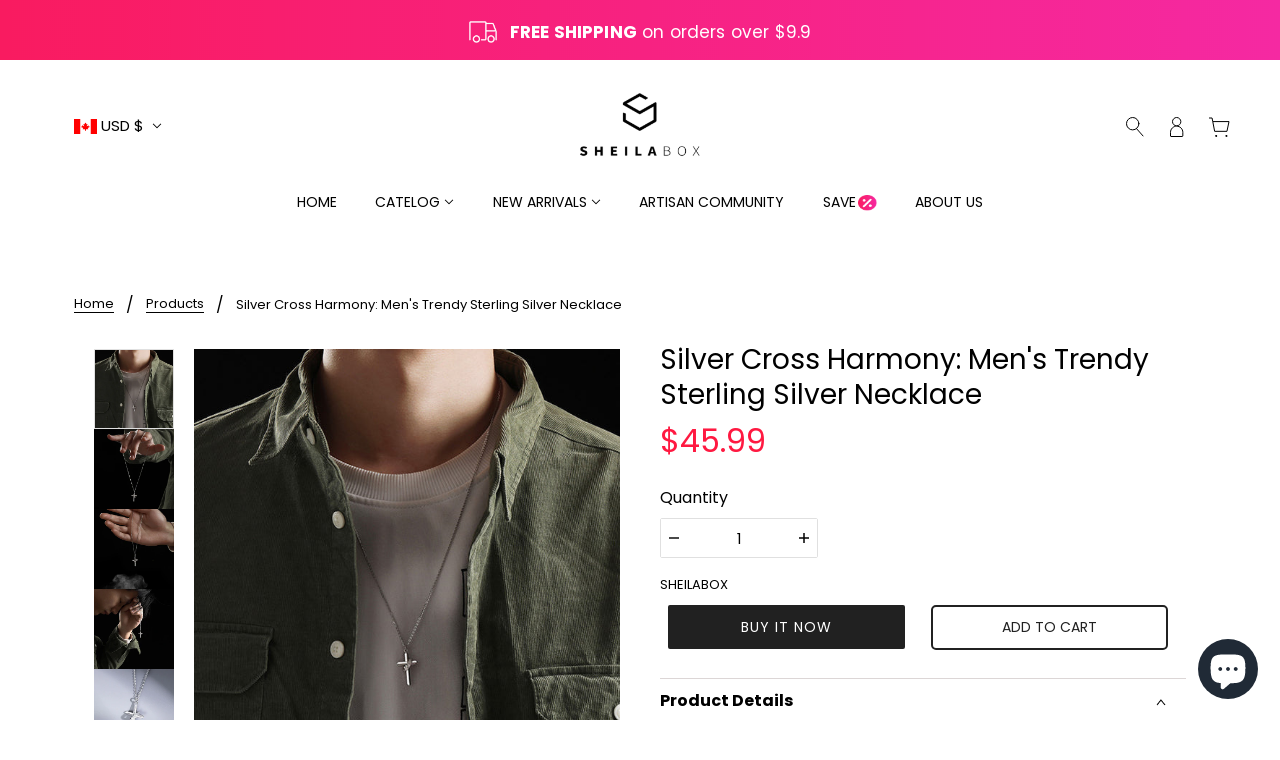

--- FILE ---
content_type: text/html; charset=utf-8
request_url: https://sheilabox.com/en-ca/products/1
body_size: 90001
content:
<!doctype html>
<html class="no-js flexbox-gap" lang="en" dir="ltr">
  <head>


    <!-- Blockshop Theme - Version 8.4.0 by Troop Themes - https://troopthemes.com/ -->
    <meta name="facebook-domain-verification" content="6bfs5cq93kfnw3i6g1h6du78gzkop2" />
    <meta charset="UTF-8">
    <meta http-equiv="X-UA-Compatible" content="IE=edge">
    <meta name="viewport" content="width=device-width, initial-scale=1.0, maximum-scale=5.0">
    
      <meta name="description" content="In the brisk urban landscape, where style intersects with personal beliefs, the &quot;Silver Cross Harmony&quot; necklace stands as a testament to contemporary elegance and spiritual depth. This sterling silver cross pendant is designed not just for the man who appreciates the finer things in life, but also for one who carries a">
    

    <link rel="preconnect" href="https://cdn.shopify.com">
    <link rel="preconnect" href="https://fonts.shopifycdn.com">
    <link rel="preconnect" href="https://monorail-edge.shopifysvc.com">

    <link href="//sheilabox.com/cdn/shop/t/15/assets/ion.rangeSlider.min.css?v=163175026754315026961692340797" rel="stylesheet" type="text/css" media="all" />
    <link rel="preload" href="//sheilabox.com/cdn/shop/t/15/assets/theme--critical.css?v=87603420491133593811691120956" as="style">
    <link rel="preload" href="//sheilabox.com/cdn/shop/t/15/assets/theme--async.css?v=72287963633535618591691142234" as="style">
    <link href="//sheilabox.com/cdn/shop/t/15/assets/sain_custom.scss.css?v=153027992843105712511691142234" rel="stylesheet" type="text/css" media="all" />
    <link href="//sheilabox.com/cdn/shop/t/15/assets/new-css.css?v=71285487403668126661702023550" rel="stylesheet" type="text/css" media="all" />
    <link rel="preload" href="//sheilabox.com/cdn/shop/t/15/assets/lazysizes.min.js?v=153528224177489928921691034594" as="script">
    <link rel="preload" href="//sheilabox.com/cdn/shop/t/15/assets/utilities.js?v=8337293845969523871691034594" as="script">

 <script src="//sheilabox.com/cdn/shop/t/15/assets/jquery-2.2.3.min.js?v=58211863146907186831691034595"></script>
 <script src="//sheilabox.com/cdn/shop/t/15/assets/ion.rangeSlider.min.js?v=175507048169275933521692340797"></script><link rel="canonical" href="https://sheilabox.com/en-ca/products/1">
      <link rel="shortcut icon" href="//sheilabox.com/cdn/shop/files/4545_d12f99eb-ed0e-405d-90ea-8573ee47c873_32x.png?v=1647227148" type="image/png">
      <link rel="apple-touch-icon" href="//sheilabox.com/cdn/shop/files/4545_d12f99eb-ed0e-405d-90ea-8573ee47c873_180x.png?v=1647227148">
    

    
      <title>Silver Cross Harmony: Men&#39;s Trendy Sterling Silver Necklace | Sheilabox</title>
    



  <meta property="og:type" content="product">
  <meta property="og:title" content="Silver Cross Harmony: Men&#39;s Trendy Sterling Silver Necklace">

  
    <meta property="og:image" content="http://sheilabox.com/cdn/shop/files/O1CN013oS9aL1uzyEmO5Bcb__3222026109-0-cib_1200x.jpg?v=1704268373">
    <meta property="og:image:secure_url" content="https://sheilabox.com/cdn/shop/files/O1CN013oS9aL1uzyEmO5Bcb__3222026109-0-cib_1200x.jpg?v=1704268373">
    <meta property="og:image:width" content="800">
    <meta property="og:image:height" content="800">
  
    <meta property="og:image" content="http://sheilabox.com/cdn/shop/files/O1CN01KW3Y2I1uzyEhdBVh8__3222026109-0-cib_1200x.jpg?v=1704268374">
    <meta property="og:image:secure_url" content="https://sheilabox.com/cdn/shop/files/O1CN01KW3Y2I1uzyEhdBVh8__3222026109-0-cib_1200x.jpg?v=1704268374">
    <meta property="og:image:width" content="800">
    <meta property="og:image:height" content="800">
  
    <meta property="og:image" content="http://sheilabox.com/cdn/shop/files/O1CN01CIsbNU1uzyEj17Zn4__3222026109-0-cib_1200x.jpg?v=1704268393">
    <meta property="og:image:secure_url" content="https://sheilabox.com/cdn/shop/files/O1CN01CIsbNU1uzyEj17Zn4__3222026109-0-cib_1200x.jpg?v=1704268393">
    <meta property="og:image:width" content="770">
    <meta property="og:image:height" content="770">
  

  <meta
    property="og:price:amount"
    content="45.99"
  >
  <meta property="og:price:currency" content="USD">

  <meta itemprop="url" content="https://sheilabox.com/en-ca/products/1" />
  <meta itemprop="name" content="Silver Cross Harmony: Men's Trendy Sterling Silver Necklace" />
  <meta itemprop="image" content="https://sheilabox.com/cdn/shop/files/O1CN013oS9aL1uzyEmO5Bcb__3222026109-0-cib_1000x.jpg?v=1704268373" />
  <meta itemprop="priceCurrency" content="USD" />
  
    <link itemprop="availability" href="https://schema.org/InStock" />
  
  
  
  <meta itemprop="price" content="45.99">





<meta property="og:url" content="https://sheilabox.com/en-ca/products/1">
<meta property="og:site_name" content="Sheilabox">
<meta property="og:description" content="In the brisk urban landscape, where style intersects with personal beliefs, the &quot;Silver Cross Harmony&quot; necklace stands as a testament to contemporary elegance and spiritual depth. This sterling silver cross pendant is designed not just for the man who appreciates the finer things in life, but also for one who carries a">



<meta name="twitter:card" content="summary">
<meta name="twitter:description" content="In the brisk urban landscape, where style intersects with personal beliefs, the &quot;Silver Cross Harmony&quot; necklace stands as a testament to contemporary elegance and spiritual depth. This sterling silver cross pendant is designed not just for the man who appreciates the finer things in life, but also for one who carries a">


  <meta name="twitter:title" content="Silver Cross Harmony: Men's Trendy Sterling Silver Necklace">

  
    <meta
      name="twitter:image"
      content="https://sheilabox.com/cdn/shop/files/O1CN013oS9aL1uzyEmO5Bcb__3222026109-0-cib_480x.jpg?v=1704268373"
    >
  

<style>@font-face {
  font-family: Poppins;
  font-weight: 400;
  font-style: normal;
  font-display: swap;
  src: url("//sheilabox.com/cdn/fonts/poppins/poppins_n4.0ba78fa5af9b0e1a374041b3ceaadf0a43b41362.woff2") format("woff2"),
       url("//sheilabox.com/cdn/fonts/poppins/poppins_n4.214741a72ff2596839fc9760ee7a770386cf16ca.woff") format("woff");
}
@font-face {
  font-family: Poppins;
  font-weight: 400;
  font-style: normal;
  font-display: swap;
  src: url("//sheilabox.com/cdn/fonts/poppins/poppins_n4.0ba78fa5af9b0e1a374041b3ceaadf0a43b41362.woff2") format("woff2"),
       url("//sheilabox.com/cdn/fonts/poppins/poppins_n4.214741a72ff2596839fc9760ee7a770386cf16ca.woff") format("woff");
}
@font-face {
  font-family: Poppins;
  font-weight: 400;
  font-style: normal;
  font-display: swap;
  src: url("//sheilabox.com/cdn/fonts/poppins/poppins_n4.0ba78fa5af9b0e1a374041b3ceaadf0a43b41362.woff2") format("woff2"),
       url("//sheilabox.com/cdn/fonts/poppins/poppins_n4.214741a72ff2596839fc9760ee7a770386cf16ca.woff") format("woff");
}
@font-face {
  font-family: Poppins;
  font-weight: 700;
  font-style: normal;
  font-display: swap;
  src: url("//sheilabox.com/cdn/fonts/poppins/poppins_n7.56758dcf284489feb014a026f3727f2f20a54626.woff2") format("woff2"),
       url("//sheilabox.com/cdn/fonts/poppins/poppins_n7.f34f55d9b3d3205d2cd6f64955ff4b36f0cfd8da.woff") format("woff");
}
@font-face {
  font-family: Poppins;
  font-weight: 400;
  font-style: normal;
  font-display: swap;
  src: url("//sheilabox.com/cdn/fonts/poppins/poppins_n4.0ba78fa5af9b0e1a374041b3ceaadf0a43b41362.woff2") format("woff2"),
       url("//sheilabox.com/cdn/fonts/poppins/poppins_n4.214741a72ff2596839fc9760ee7a770386cf16ca.woff") format("woff");
}
@font-face {
  font-family: Poppins;
  font-weight: 700;
  font-style: normal;
  font-display: swap;
  src: url("//sheilabox.com/cdn/fonts/poppins/poppins_n7.56758dcf284489feb014a026f3727f2f20a54626.woff2") format("woff2"),
       url("//sheilabox.com/cdn/fonts/poppins/poppins_n7.f34f55d9b3d3205d2cd6f64955ff4b36f0cfd8da.woff") format("woff");
}
@font-face {
  font-family: Poppins;
  font-weight: 400;
  font-style: italic;
  font-display: swap;
  src: url("//sheilabox.com/cdn/fonts/poppins/poppins_i4.846ad1e22474f856bd6b81ba4585a60799a9f5d2.woff2") format("woff2"),
       url("//sheilabox.com/cdn/fonts/poppins/poppins_i4.56b43284e8b52fc64c1fd271f289a39e8477e9ec.woff") format("woff");
}
@font-face {
  font-family: Poppins;
  font-weight: 700;
  font-style: italic;
  font-display: swap;
  src: url("//sheilabox.com/cdn/fonts/poppins/poppins_i7.42fd71da11e9d101e1e6c7932199f925f9eea42d.woff2") format("woff2"),
       url("//sheilabox.com/cdn/fonts/poppins/poppins_i7.ec8499dbd7616004e21155106d13837fff4cf556.woff") format("woff");
}
</style>

<style>
  :root {
    --font--featured-heading--size: 64px;
    --font--section-heading--size: 32px;
    --font--block-heading--size: 24px;
    --font--heading--uppercase: normal;
    --font--paragraph--size: 16px;

    --font--heading--family: Poppins, sans-serif;
    --font--heading--weight: 400;
    --font--heading--normal-weight: 400;
    --font--heading--style: normal;

    --font--accent--family: Poppins, sans-serif;
    --font--accent--weight: 400;
    --font--accent--style: normal;
    --font--accent--size: 13px;

    --font--paragraph--family: Poppins, sans-serif;
    --font--paragraph--weight: 400;
    --font--paragraph--style: normal;
    --font--bolder-paragraph--weight: 700;
  }
</style><style>
  :root {
    --image--popup: url('//sheilabox.com/cdn/shop/files/6_a5045d90-0e6e-4a42-8bf8-676043d998e3_1200x.jpg?v=1652410746');

    --color--accent: #ececec;
    --bg-color--light: #f7f7f7;
    --bg-color--dark: #222222;
    --color-text: #000000;
    --color-page-bg: #ffffff;
    --color-badge-bdr: rgba(0, 0, 0, 0.05);
    --color-border: #e0e0e0;
    --color-button: #ffffff;
    --color-button-bg: #212121;
    --color--body--light: #303030;
    --color--alternative: #ffffff;
    --color-header: #000000;
    --color-header-bg: #ffffff;
    --color-header-bg--transparent: rgba(255, 255, 255, 0);
    --color-header-bg--opaque: rgba(255, 255, 255, 0.95);
    --color-menubar: #000000;
    --color-cart: #000000;
    --color--footer: #000000;
    --bg-color--footer: #ececec;

    /* shop pay */
    --payment-terms-background-color: #ffffff;
  }
</style><script>
  var theme = theme || {};
  theme.assets = theme.assets || {};
  theme.libraries = theme.libraries || {};
  theme.local_storage = theme.local_storage || {};
  theme.popup = theme.popup || {};
  theme.settings = theme.settings || {};
  theme.styles = theme.styles || {};
  theme.translations = theme.translations || {};
  theme.urls = theme.urls || {};

  theme.assets.masonry = '//sheilabox.com/cdn/shop/t/15/assets/masonry.min.js?v=153413113355937702121691034594';
  theme.assets.swipe = '//sheilabox.com/cdn/shop/t/15/assets/swipe-listener.min.js?v=123039615894270182531691034594';
  theme.assets.stylesheet = '//sheilabox.com/cdn/shop/t/15/assets/theme--async.css?v=72287963633535618591691142234';

  theme.local_storage.cart_items = 'blockshop_cart_items';
  theme.local_storage.collection_layout = 'blockshop_collection_layout';
  theme.local_storage.popup = 'blockshop_popup';
  theme.local_storage.recent_products = 'blockshop_recently_viewed';
  theme.local_storage.search_layout = 'blockshop_search_layout';

  theme.popup.enabled = false;
  theme.popup.test_mode = false;
  theme.popup.newsletter_enabled = true;
  theme.popup.social_icons_enabled = true;
  theme.popup.show_image_enabled = '48' > 0 ? true : false;
  theme.popup.image_link = '';
  theme.popup.seconds_until = 7;
  theme.popup.page_content = '';
  theme.popup.days_until = '7';

  
    theme.popup.show_image_url =
      '<img src="//sheilabox.com/cdn/shop/files/6_a5045d90-0e6e-4a42-8bf8-676043d998e3_1200x.jpg?v=1652410746" />';
  

  theme.settings.cart_type = 'drawer';
  theme.settings.hover_image_enabled = 'false' == 'true';
  theme.settings.quick_add = 'true' == 'true';
  theme.settings.money_format = "\u003cspan class=transcy-money\u003e${{amount}}\u003c\/span\u003e";
  theme.settings.scroll_to_active_item = true;

  theme.translations.add_to_cart = 'Add to Cart';
  theme.translations.out_of_stock = 'Out of stock';
  theme.translations.sale = 'Sale';
  theme.translations.size_chart_label = 'Size chart';
  theme.translations.unavailable = 'Unavailable';
  theme.translations.low_in_stock = {
    one: 'Only 1 item left',
    other: 'Only 2 items left'
  };

  theme.urls.all_products_collection = '/en-ca/collections/all';
  theme.urls.cart = '/en-ca/cart';
  theme.urls.cart_add = '/en-ca/cart/add';
  theme.urls.cart_change = '/en-ca/cart/change';
  theme.urls.product_recommendations = '/en-ca/recommendations/products';
  theme.urls.search = '/en-ca/search';
  theme.urls.shop = 'https://sheilabox.com';

  
    theme.urls.root = '/en-ca';
  

  // LazySizes
  window.lazySizesConfig = window.lazySizesConfig || {};
  window.lazySizesConfig.expand = 1200;
  window.lazySizesConfig.loadMode = 3;
  window.lazySizesConfig.ricTimeout = 50;
</script>





<script>
  theme.swatches = new class Swatches {
    constructor() {
      this.getColors();
    }

    getColors() {
            this['yellowgreen'] = '#9acd32';
          

            this['rosegold'] = '#eabfb9';
          

            this['lilacpurple'] = '#e5ccff';
          

            this['red'] = 'rgb(139,0,0)';
          

            this['gold'] = '#d4af37';
          

            this['navyblue'] = '128)';
          

            this['orange'] = '//sheilabox.com/cdn/shop/files/orange_100x.png?6738';
          

            this['stealthgrey'] = '//sheilabox.com/cdn/shop/files/stealth-grey_100x.jpg?6738';
          
}

    setColors(inputs = false) {
      if (!inputs) return

      inputs.forEach(input => {
        const swatch = input.nextElementSibling;
        const swatch_color = input.value.toLowerCase().replace(/\s+/g, '');

        if (this[swatch_color] === undefined) {
          swatch.style['background-color'] = swatch_color;
        } else if (this[swatch_color].indexOf('cdn.shopify.com') > -1) {
          swatch.style['background-image'] = `url(${this[swatch_color]})`;
        } else {
          swatch.style['background-color'] = this[swatch_color];
        }
      });
    }
  };
</script><script src="//sheilabox.com/cdn/shop/t/15/assets/lazysizes.min.js?v=153528224177489928921691034594" async="async"></script>
    <script src="//sheilabox.com/cdn/shop/t/15/assets/utilities.js?v=8337293845969523871691034594"></script>

    <script type="module">
  import "//sheilabox.com/cdn/shop/t/15/assets/a11y.js?v=132919037319021402961691034599";
  import "//sheilabox.com/cdn/shop/t/15/assets/media-queries.js?v=167717205724085174091691034595";
  import "//sheilabox.com/cdn/shop/t/15/assets/radios.js?v=136212122043670052581691034594";
  import "//sheilabox.com/cdn/shop/t/15/assets/transition.js?v=37854290330505103871691034595";

  import "//sheilabox.com/cdn/shop/t/15/assets/general.js?v=36586276455211988281691034594";
  import "//sheilabox.com/cdn/shop/t/15/assets/off-canvas.js?v=181014805732840791401691034598";
  import "//sheilabox.com/cdn/shop/t/15/assets/cart.js?v=62522368493924352861691034600";
  import "//sheilabox.com/cdn/shop/t/15/assets/search.js?v=35697973452681342511691034595";

  import XMenu from "//sheilabox.com/cdn/shop/t/15/assets/x-menu.js?v=169260550889749056271691120950";
  customElements.define(
    'x-menu-root',
    class XMenuBlockshop extends XMenu {
      connectedCallback() {
        super.connectedCallback();

        this.header_timer = null;
        this.transparent_header =
          this.header_root.getAttribute('data-header-menu-transparent') === 'true';

        this.headerListeners();
      }

      headerListeners() {
        this.parents_with_sub_menu.on('mouseenter', () => clearTimeout(this.header_timer));

        this.header_root.on('mouseenter touchstart', () => {
          clearTimeout(this.header_timer);
          this.showHeader();
        });

        this.header_root.on('mouseleave', () => {
          this.header_timer = setTimeout(() => this.hideHeader(), 500);
        });
      }

      showHeader() {
        this.header_root.setAttribute('data-transition', 'forwards');
      }

      hideHeader() {
        const open_parents = [];
        this.parents_with_sub_menu.forEach(parent_with_sub_menu => {
          const open_parent = parent_with_sub_menu.parentNode.querySelector(
            '[data-main-menu--open="true"]'
          );
          if (open_parent) open_parents.push(open_parent);
        });

        if (open_parents.length) return false;

        this.header_root.setAttribute('data-transition', 'backwards');

        // found cases of the menu staying open when header has faded out
        this.slideUp();
      }
    }
  );

  
    import "//sheilabox.com/cdn/shop/t/15/assets/quick-add.js?v=138706763056927039591691034599";
  

  
    import ProductMedia from "//sheilabox.com/cdn/shop/t/15/assets/product-featured-media.js?v=133787985284423645191691034599";
  

  
    import TabOrder from "//sheilabox.com/cdn/shop/t/15/assets/tab-order.js?v=180707932080622142421691034595";

    customElements.define(
      'product-root',
      class Product extends ProductMedia {
        constructor() {
          super();
        }

        connectedCallback() {
          const handle = this.getAttribute('data-handle');
          this.mobile_tab_order = [
            '.header--root',
            '.product-page--center',
            '.product-page--left-column',
            '.product-page--right-column',
            '.layout--main-content > *:not(:first-child)',
            '.footer--root'
          ];
          this.mobileModalHandler();
          this.initTabOrder();

          

          theme.utils.updateRecentProducts(handle);
          super.connectedCallback();
        }

        mobileModalHandler() {
          if (this.media_container) {
            const modal_links = this.media_container.querySelectorAll('.modal--link');
            if (modal_links.length) {
              modal_links.on('click', event => {
                if (theme.mqs.current_window === 'small') event.stopImmediatePropagation();
              });
            }
          }
        }

        updateVariantMedia(variant_media_id) {
          super.updateVariantMedia(variant_media_id);

          const variant_image = [...this.main_media].find(media => {
            const id = media.getAttribute('data-id');
            return id === variant_media_id;
          });

          if (variant_image) {
            const variant_media_type = variant_image.getAttribute('data-media-type');
            this.media_container.setAttribute('data-media-type', variant_media_type);
          }
        }

        initTabOrder() {
          new TabOrder(this.mobile_tab_order, null);
        }
      }
    );
  
</script>

    

    <noscript>
      <link href="//sheilabox.com/cdn/shop/t/15/assets/theme--async.css?v=72287963633535618591691142234" rel="stylesheet">
    </noscript>

    <link href="//sheilabox.com/cdn/shop/t/15/assets/theme--critical.css?v=87603420491133593811691120956" rel="stylesheet" media="all"/>
    <link
      href="//sheilabox.com/cdn/shop/t/15/assets/theme--async.css?v=72287963633535618591691142234"
      rel="stylesheet"
      media="print"
      onload="this.media='all';this.loaded=true;window.trigger('theme:styleSheet:loaded');"
    >

    <style>
      

    </style>
<link href="//sheilabox.com/cdn/shop/t/15/assets/custom_style.css?v=20014734186681305591691142234" rel="stylesheet" type="text/css" media="all" />
    <script>window.performance && window.performance.mark && window.performance.mark('shopify.content_for_header.start');</script><meta name="facebook-domain-verification" content="jj8045yazalr0003ihnrcu1onkt3kt">
<meta name="google-site-verification" content="uIFCPaGrvyQHLO3jbKvPbmCr_TIUiHb4xBCD5z-y15Q">
<meta name="facebook-domain-verification" content="igrflurg23ulbmzuh90398p9zx9zus">
<meta id="shopify-digital-wallet" name="shopify-digital-wallet" content="/62409507046/digital_wallets/dialog">
<meta name="shopify-checkout-api-token" content="6756ac62503192a2a5ff14bba81e0f3c">
<meta id="in-context-paypal-metadata" data-shop-id="62409507046" data-venmo-supported="false" data-environment="production" data-locale="en_US" data-paypal-v4="true" data-currency="USD">
<link rel="alternate" hreflang="x-default" href="https://sheilabox.com/products/1">
<link rel="alternate" hreflang="en" href="https://sheilabox.com/products/1">
<link rel="alternate" hreflang="es" href="https://sheilabox.com/es/products/1">
<link rel="alternate" hreflang="fr" href="https://sheilabox.com/fr/products/1">
<link rel="alternate" hreflang="de" href="https://sheilabox.com/de/products/1">
<link rel="alternate" hreflang="en-CA" href="https://sheilabox.com/en-ca/products/1">
<link rel="alternate" hreflang="es-MX" href="https://sheilabox.com/es-mx/products/1">
<link rel="alternate" hreflang="de-DE" href="https://sheilabox.com/de-de/products/1">
<link rel="alternate" hreflang="en-DE" href="https://sheilabox.com/en-de/products/1">
<link rel="alternate" hreflang="fr-FR" href="https://sheilabox.com/fr-fr/products/1">
<link rel="alternate" type="application/json+oembed" href="https://sheilabox.com/en-ca/products/1.oembed">
<script async="async" src="/checkouts/internal/preloads.js?locale=en-CA"></script>
<script id="shopify-features" type="application/json">{"accessToken":"6756ac62503192a2a5ff14bba81e0f3c","betas":["rich-media-storefront-analytics"],"domain":"sheilabox.com","predictiveSearch":true,"shopId":62409507046,"locale":"en"}</script>
<script>var Shopify = Shopify || {};
Shopify.shop = "sheilabox.myshopify.com";
Shopify.locale = "en";
Shopify.currency = {"active":"USD","rate":"1.0"};
Shopify.country = "CA";
Shopify.theme = {"name":"sheilabox\/master","id":136932753638,"schema_name":"Blockshop","schema_version":"8.4.0","theme_store_id":null,"role":"main"};
Shopify.theme.handle = "null";
Shopify.theme.style = {"id":null,"handle":null};
Shopify.cdnHost = "sheilabox.com/cdn";
Shopify.routes = Shopify.routes || {};
Shopify.routes.root = "/en-ca/";</script>
<script type="module">!function(o){(o.Shopify=o.Shopify||{}).modules=!0}(window);</script>
<script>!function(o){function n(){var o=[];function n(){o.push(Array.prototype.slice.apply(arguments))}return n.q=o,n}var t=o.Shopify=o.Shopify||{};t.loadFeatures=n(),t.autoloadFeatures=n()}(window);</script>
<script id="shop-js-analytics" type="application/json">{"pageType":"product"}</script>
<script defer="defer" async type="module" src="//sheilabox.com/cdn/shopifycloud/shop-js/modules/v2/client.init-shop-cart-sync_C5BV16lS.en.esm.js"></script>
<script defer="defer" async type="module" src="//sheilabox.com/cdn/shopifycloud/shop-js/modules/v2/chunk.common_CygWptCX.esm.js"></script>
<script type="module">
  await import("//sheilabox.com/cdn/shopifycloud/shop-js/modules/v2/client.init-shop-cart-sync_C5BV16lS.en.esm.js");
await import("//sheilabox.com/cdn/shopifycloud/shop-js/modules/v2/chunk.common_CygWptCX.esm.js");

  window.Shopify.SignInWithShop?.initShopCartSync?.({"fedCMEnabled":true,"windoidEnabled":true});

</script>
<script>(function() {
  var isLoaded = false;
  function asyncLoad() {
    if (isLoaded) return;
    isLoaded = true;
    var urls = ["https:\/\/seo.apps.avada.io\/scripttag\/avada-seo-installed.js?shop=sheilabox.myshopify.com","https:\/\/static.shareasale.com\/json\/shopify\/deduplication.js?shop=sheilabox.myshopify.com","https:\/\/static.shareasale.com\/json\/shopify\/shareasale-tracking.js?sasmid=124341\u0026ssmtid=19038\u0026scid=null\u0026xtm=null\u0026xtv=null\u0026cd=false\u0026shop=sheilabox.myshopify.com","https:\/\/cdn.ryviu.com\/v\/static\/js\/app.js?n=1\u0026shop=sheilabox.myshopify.com"];
    for (var i = 0; i < urls.length; i++) {
      var s = document.createElement('script');
      s.type = 'text/javascript';
      s.async = true;
      s.src = urls[i];
      var x = document.getElementsByTagName('script')[0];
      x.parentNode.insertBefore(s, x);
    }
  };
  if(window.attachEvent) {
    window.attachEvent('onload', asyncLoad);
  } else {
    window.addEventListener('load', asyncLoad, false);
  }
})();</script>
<script id="__st">var __st={"a":62409507046,"offset":-28800,"reqid":"923e7590-6c99-480b-847d-513cd2ebfce0-1768798966","pageurl":"sheilabox.com\/en-ca\/products\/1","u":"c55ce84f1e34","p":"product","rtyp":"product","rid":8399075213542};</script>
<script>window.ShopifyPaypalV4VisibilityTracking = true;</script>
<script id="captcha-bootstrap">!function(){'use strict';const t='contact',e='account',n='new_comment',o=[[t,t],['blogs',n],['comments',n],[t,'customer']],c=[[e,'customer_login'],[e,'guest_login'],[e,'recover_customer_password'],[e,'create_customer']],r=t=>t.map((([t,e])=>`form[action*='/${t}']:not([data-nocaptcha='true']) input[name='form_type'][value='${e}']`)).join(','),a=t=>()=>t?[...document.querySelectorAll(t)].map((t=>t.form)):[];function s(){const t=[...o],e=r(t);return a(e)}const i='password',u='form_key',d=['recaptcha-v3-token','g-recaptcha-response','h-captcha-response',i],f=()=>{try{return window.sessionStorage}catch{return}},m='__shopify_v',_=t=>t.elements[u];function p(t,e,n=!1){try{const o=window.sessionStorage,c=JSON.parse(o.getItem(e)),{data:r}=function(t){const{data:e,action:n}=t;return t[m]||n?{data:e,action:n}:{data:t,action:n}}(c);for(const[e,n]of Object.entries(r))t.elements[e]&&(t.elements[e].value=n);n&&o.removeItem(e)}catch(o){console.error('form repopulation failed',{error:o})}}const l='form_type',E='cptcha';function T(t){t.dataset[E]=!0}const w=window,h=w.document,L='Shopify',v='ce_forms',y='captcha';let A=!1;((t,e)=>{const n=(g='f06e6c50-85a8-45c8-87d0-21a2b65856fe',I='https://cdn.shopify.com/shopifycloud/storefront-forms-hcaptcha/ce_storefront_forms_captcha_hcaptcha.v1.5.2.iife.js',D={infoText:'Protected by hCaptcha',privacyText:'Privacy',termsText:'Terms'},(t,e,n)=>{const o=w[L][v],c=o.bindForm;if(c)return c(t,g,e,D).then(n);var r;o.q.push([[t,g,e,D],n]),r=I,A||(h.body.append(Object.assign(h.createElement('script'),{id:'captcha-provider',async:!0,src:r})),A=!0)});var g,I,D;w[L]=w[L]||{},w[L][v]=w[L][v]||{},w[L][v].q=[],w[L][y]=w[L][y]||{},w[L][y].protect=function(t,e){n(t,void 0,e),T(t)},Object.freeze(w[L][y]),function(t,e,n,w,h,L){const[v,y,A,g]=function(t,e,n){const i=e?o:[],u=t?c:[],d=[...i,...u],f=r(d),m=r(i),_=r(d.filter((([t,e])=>n.includes(e))));return[a(f),a(m),a(_),s()]}(w,h,L),I=t=>{const e=t.target;return e instanceof HTMLFormElement?e:e&&e.form},D=t=>v().includes(t);t.addEventListener('submit',(t=>{const e=I(t);if(!e)return;const n=D(e)&&!e.dataset.hcaptchaBound&&!e.dataset.recaptchaBound,o=_(e),c=g().includes(e)&&(!o||!o.value);(n||c)&&t.preventDefault(),c&&!n&&(function(t){try{if(!f())return;!function(t){const e=f();if(!e)return;const n=_(t);if(!n)return;const o=n.value;o&&e.removeItem(o)}(t);const e=Array.from(Array(32),(()=>Math.random().toString(36)[2])).join('');!function(t,e){_(t)||t.append(Object.assign(document.createElement('input'),{type:'hidden',name:u})),t.elements[u].value=e}(t,e),function(t,e){const n=f();if(!n)return;const o=[...t.querySelectorAll(`input[type='${i}']`)].map((({name:t})=>t)),c=[...d,...o],r={};for(const[a,s]of new FormData(t).entries())c.includes(a)||(r[a]=s);n.setItem(e,JSON.stringify({[m]:1,action:t.action,data:r}))}(t,e)}catch(e){console.error('failed to persist form',e)}}(e),e.submit())}));const S=(t,e)=>{t&&!t.dataset[E]&&(n(t,e.some((e=>e===t))),T(t))};for(const o of['focusin','change'])t.addEventListener(o,(t=>{const e=I(t);D(e)&&S(e,y())}));const B=e.get('form_key'),M=e.get(l),P=B&&M;t.addEventListener('DOMContentLoaded',(()=>{const t=y();if(P)for(const e of t)e.elements[l].value===M&&p(e,B);[...new Set([...A(),...v().filter((t=>'true'===t.dataset.shopifyCaptcha))])].forEach((e=>S(e,t)))}))}(h,new URLSearchParams(w.location.search),n,t,e,['guest_login'])})(!0,!0)}();</script>
<script integrity="sha256-4kQ18oKyAcykRKYeNunJcIwy7WH5gtpwJnB7kiuLZ1E=" data-source-attribution="shopify.loadfeatures" defer="defer" src="//sheilabox.com/cdn/shopifycloud/storefront/assets/storefront/load_feature-a0a9edcb.js" crossorigin="anonymous"></script>
<script data-source-attribution="shopify.dynamic_checkout.dynamic.init">var Shopify=Shopify||{};Shopify.PaymentButton=Shopify.PaymentButton||{isStorefrontPortableWallets:!0,init:function(){window.Shopify.PaymentButton.init=function(){};var t=document.createElement("script");t.src="https://sheilabox.com/cdn/shopifycloud/portable-wallets/latest/portable-wallets.en.js",t.type="module",document.head.appendChild(t)}};
</script>
<script data-source-attribution="shopify.dynamic_checkout.buyer_consent">
  function portableWalletsHideBuyerConsent(e){var t=document.getElementById("shopify-buyer-consent"),n=document.getElementById("shopify-subscription-policy-button");t&&n&&(t.classList.add("hidden"),t.setAttribute("aria-hidden","true"),n.removeEventListener("click",e))}function portableWalletsShowBuyerConsent(e){var t=document.getElementById("shopify-buyer-consent"),n=document.getElementById("shopify-subscription-policy-button");t&&n&&(t.classList.remove("hidden"),t.removeAttribute("aria-hidden"),n.addEventListener("click",e))}window.Shopify?.PaymentButton&&(window.Shopify.PaymentButton.hideBuyerConsent=portableWalletsHideBuyerConsent,window.Shopify.PaymentButton.showBuyerConsent=portableWalletsShowBuyerConsent);
</script>
<script>
  function portableWalletsCleanup(e){e&&e.src&&console.error("Failed to load portable wallets script "+e.src);var t=document.querySelectorAll("shopify-accelerated-checkout .shopify-payment-button__skeleton, shopify-accelerated-checkout-cart .wallet-cart-button__skeleton"),e=document.getElementById("shopify-buyer-consent");for(let e=0;e<t.length;e++)t[e].remove();e&&e.remove()}function portableWalletsNotLoadedAsModule(e){e instanceof ErrorEvent&&"string"==typeof e.message&&e.message.includes("import.meta")&&"string"==typeof e.filename&&e.filename.includes("portable-wallets")&&(window.removeEventListener("error",portableWalletsNotLoadedAsModule),window.Shopify.PaymentButton.failedToLoad=e,"loading"===document.readyState?document.addEventListener("DOMContentLoaded",window.Shopify.PaymentButton.init):window.Shopify.PaymentButton.init())}window.addEventListener("error",portableWalletsNotLoadedAsModule);
</script>

<script type="module" src="https://sheilabox.com/cdn/shopifycloud/portable-wallets/latest/portable-wallets.en.js" onError="portableWalletsCleanup(this)" crossorigin="anonymous"></script>
<script nomodule>
  document.addEventListener("DOMContentLoaded", portableWalletsCleanup);
</script>

<link id="shopify-accelerated-checkout-styles" rel="stylesheet" media="screen" href="https://sheilabox.com/cdn/shopifycloud/portable-wallets/latest/accelerated-checkout-backwards-compat.css" crossorigin="anonymous">
<style id="shopify-accelerated-checkout-cart">
        #shopify-buyer-consent {
  margin-top: 1em;
  display: inline-block;
  width: 100%;
}

#shopify-buyer-consent.hidden {
  display: none;
}

#shopify-subscription-policy-button {
  background: none;
  border: none;
  padding: 0;
  text-decoration: underline;
  font-size: inherit;
  cursor: pointer;
}

#shopify-subscription-policy-button::before {
  box-shadow: none;
}

      </style>

<script>window.performance && window.performance.mark && window.performance.mark('shopify.content_for_header.end');</script>
    
 <link rel="stylesheet" href="https://cdnjs.cloudflare.com/ajax/libs/Swiper/4.5.1/css/swiper.min.css">
 <script src="https://cdnjs.cloudflare.com/ajax/libs/Swiper/4.5.1/js/swiper.min.js"></script>
    

    <script>

  if (!Array.prototype.find) {
    Object.defineProperty(Array.prototype, 'find', {
      value: function (predicate) {
        if (this == null) {
          throw TypeError('"this" is null or not defined');
        }

        var o = Object(this);

        var len = o.length >>> 0;

        if (typeof predicate !== 'function') {
          throw TypeError('predicate must be a function');
        }

        var thisArg = arguments[1];

        var k = 0;

        while (k < len) {
          var kValue = o[k];
          if (predicate.call(thisArg, kValue, k, o)) {
            return kValue;
          }
          k++;
        }

        return undefined;
      },
      configurable: true,
      writable: true
    });
  }

  if (typeof window.TranslationLab === 'undefined') {
    window.TranslationLab = {};
  }

  if (typeof TranslationLab.Helpers === 'undefined') {
    TranslationLab.Helpers = {};
  }

  TranslationLab.Helpers.getSavedLocale = function (langList) {
    var savedLocale = localStorage.getItem('translation-lab-lang');
    var sl = savedLocale ? langList.find(x => x.iso_code.toLowerCase() === savedLocale.toLowerCase()) : null;
    return sl ? sl.iso_code : null;
  }

  TranslationLab.Helpers.getBrowserLocale = function (langList) {
    var browserLocale = navigator.language;
    if (!browserLocale)
      return null;

    var localeParts = browserLocale.split('-');
    var bl = localeParts[0] ? langList.find(x => x.iso_code.toLowerCase().startsWith(localeParts[0])) : null;
    return bl ? bl.iso_code : null;
  }

  TranslationLab.Helpers.getRedirectLocale = function (languageList) {
    var savedLocale = TranslationLab.Helpers.getSavedLocale(languageList);
    var browserLocale = TranslationLab.Helpers.getBrowserLocale(languageList);
    var preferredLocale = null;

    if (savedLocale) {
      return savedLocale;
    }

    if (preferredLocale) {
      return preferredLocale;
    }

    if (browserLocale) {
      return browserLocale;
    }

    return null;
  }

  TranslationLab.Helpers.getRedirectLanguage = function (languageList) {
    var redirectLocale = TranslationLab.Helpers.getRedirectLocale(languageList)
    if (!redirectLocale)
      return null;

    return languageList.find(function (x) { return x.iso_code.toLowerCase() === redirectLocale.toLowerCase(); });
  }

  TranslationLab.Helpers.buildRedirectUrl = function (redirectLanguage, currentLocale, shopDomain, useInternationalDomains, currentRootUrl) {
    if (!redirectLanguage)
      return null;

    if (!currentLocale)
      return null;

    if (!shopDomain)
      return null;

    var redirectLocaleLower = redirectLanguage.iso_code.toLowerCase();
    var currentLocaleLower = currentLocale.toLowerCase();

    if (currentLocaleLower === redirectLocaleLower)
      return null;

    var pathnameWithLocale = window.location.pathname;
    var queryString = window.location.search || '';

    var currentLocaleRegEx = new RegExp('^' + currentRootUrl, "ig");
    var pathname = pathnameWithLocale.replace(currentLocaleRegEx, '');

    if (pathname && !pathname.startsWith('/')) {
      pathname = '/' + pathname;
    }

    if (useInternationalDomains)
      return 'https://' + redirectLanguage.domain + pathname + queryString;

    if (redirectLanguage.root_url === '/')
      return 'https://' + shopDomain + pathname + queryString;

    return 'https://' + shopDomain + redirectLanguage.root_url + pathname + queryString;
  }

  if (typeof TranslationLab.BrowserLanguageDetection === 'undefined') {
    TranslationLab.BrowserLanguageDetection = {};
  }

  TranslationLab.BrowserLanguageDetection.configure = function (currentLocale, currentRootUrl, shopDomain, useInternationalDomains, languageList) {

    if (window.Shopify && window.Shopify.designMode)
      return;

    var botPatterns = "(bot|Googlebot\/|Googlebot-Mobile|Googlebot-Image|Googlebot-News|Googlebot-Video|AdsBot-Google([^-]|$)|AdsBot-Google-Mobile|Feedfetcher-Google|Mediapartners-Google|APIs-Google|Page|Speed|Insights|Lighthouse|bingbot|Slurp|exabot|ia_archiver|YandexBot|YandexImages|YandexAccessibilityBot|YandexMobileBot|YandexMetrika|YandexTurbo|YandexImageResizer|YandexVideo|YandexAdNet|YandexBlogs|YandexCalendar|YandexDirect|YandexFavicons|YaDirectFetcher|YandexForDomain|YandexMarket|YandexMedia|YandexMobileScreenShotBot|YandexNews|YandexOntoDB|YandexPagechecker|YandexPartner|YandexRCA|YandexSearchShop|YandexSitelinks|YandexSpravBot|YandexTracker|YandexVertis|YandexVerticals|YandexWebmaster|YandexScreenshotBot|Baiduspider|facebookexternalhit|Sogou|DuckDuckBot|BUbiNG|crawler4j|S[eE][mM]rushBot|Google-Adwords-Instant|BingPreview\/|Bark[rR]owler|DuckDuckGo-Favicons-Bot|AppEngine-Google|Google Web Preview|acapbot|Baidu-YunGuanCe|Feedly|Feedspot|google-xrawler|Google-Structured-Data-Testing-Tool|Google-PhysicalWeb|Google Favicon|Google-Site-Verification|Gwene|SentiBot|FreshRSS)";
    var userAgentRegex = new RegExp(botPatterns, 'i');
    if (userAgentRegex.test(navigator.userAgent))
      return;

    var redirectLanguage = TranslationLab.Helpers.getRedirectLanguage(languageList);

    var redirectUrl = TranslationLab.Helpers.buildRedirectUrl(redirectLanguage, currentLocale, shopDomain, useInternationalDomains, currentRootUrl);

    if (redirectUrl) {
      window.location.assign(redirectUrl);
    }
  }

</script>

<script>
  (function () {

    var useInternationalDomains = false;

    var isDesignMode = window.Shopify && window.Shopify.designMode;

    var shopDomain = isDesignMode ? 'sheilabox.myshopify.com' : 'sheilabox.com';

    var currentLocale = 'en';

    var currentRootUrl = '/en-ca';

    var languageListJson = '[{\
"name": "English",\
"endonym_name": "English",\
"iso_code": "en",\
"primary": true,\
"flag": "//sheilabox.com/cdn/shop/t/15/assets/en.png?6738",\
"domain": null,\
"root_url": "\/en-ca"\
}]';
    var languageList = JSON.parse(languageListJson);

    TranslationLab.BrowserLanguageDetection.configure(currentLocale, currentRootUrl, shopDomain, useInternationalDomains, languageList);

  })();
</script>
<!-- BEGIN app block: shopify://apps/transcy/blocks/switcher_embed_block/bce4f1c0-c18c-43b0-b0b2-a1aefaa44573 --><!-- BEGIN app snippet: fa_translate_core --><script>
    (function () {
        console.log("transcy ignore convert TC value",typeof transcy_ignoreConvertPrice != "undefined");
        
        function addMoneyTag(mutations, observer) {
            let currencyCookie = getCookieCore("transcy_currency");
            
            let shopifyCurrencyRegex = buildXPathQuery(
                window.ShopifyTC.shopifyCurrency.price_currency
            );
            let currencyRegex = buildCurrencyRegex(window.ShopifyTC.shopifyCurrency.price_currency)
            let tempTranscy = document.evaluate(shopifyCurrencyRegex, document, null, XPathResult.ORDERED_NODE_SNAPSHOT_TYPE, null);
            for (let iTranscy = 0; iTranscy < tempTranscy.snapshotLength; iTranscy++) {
                let elTranscy = tempTranscy.snapshotItem(iTranscy);
                if (elTranscy.innerHTML &&
                !elTranscy.classList.contains('transcy-money') && (typeof transcy_ignoreConvertPrice == "undefined" ||
                !transcy_ignoreConvertPrice?.some(className => elTranscy.classList?.contains(className))) && elTranscy?.childNodes?.length == 1) {
                    if (!window.ShopifyTC?.shopifyCurrency?.price_currency || currencyCookie == window.ShopifyTC?.currency?.active || !currencyCookie) {
                        addClassIfNotExists(elTranscy, 'notranslate');
                        continue;
                    }

                    elTranscy.classList.add('transcy-money');
                    let innerHTML = replaceMatches(elTranscy?.textContent, currencyRegex);
                    elTranscy.innerHTML = innerHTML;
                    if (!innerHTML.includes("tc-money")) {
                        addClassIfNotExists(elTranscy, 'notranslate');
                    }
                } 
                if (elTranscy.classList.contains('transcy-money') && !elTranscy?.innerHTML?.includes("tc-money")) {
                    addClassIfNotExists(elTranscy, 'notranslate');
                }
            }
        }
    
        function logChangesTranscy(mutations, observer) {
            const xpathQuery = `
                //*[text()[contains(.,"•tc")]] |
                //*[text()[contains(.,"tc")]] |
                //*[text()[contains(.,"transcy")]] |
                //textarea[@placeholder[contains(.,"transcy")]] |
                //textarea[@placeholder[contains(.,"tc")]] |
                //select[@placeholder[contains(.,"transcy")]] |
                //select[@placeholder[contains(.,"tc")]] |
                //input[@placeholder[contains(.,"tc")]] |
                //input[@value[contains(.,"tc")]] |
                //input[@value[contains(.,"transcy")]] |
                //*[text()[contains(.,"TC")]] |
                //textarea[@placeholder[contains(.,"TC")]] |
                //select[@placeholder[contains(.,"TC")]] |
                //input[@placeholder[contains(.,"TC")]] |
                //input[@value[contains(.,"TC")]]
            `;
            let tempTranscy = document.evaluate(xpathQuery, document, null, XPathResult.ORDERED_NODE_SNAPSHOT_TYPE, null);
            for (let iTranscy = 0; iTranscy < tempTranscy.snapshotLength; iTranscy++) {
                let elTranscy = tempTranscy.snapshotItem(iTranscy);
                let innerHtmlTranscy = elTranscy?.innerHTML ? elTranscy.innerHTML : "";
                if (innerHtmlTranscy && !["SCRIPT", "LINK", "STYLE"].includes(elTranscy.nodeName)) {
                    const textToReplace = [
                        '&lt;•tc&gt;', '&lt;/•tc&gt;', '&lt;tc&gt;', '&lt;/tc&gt;',
                        '&lt;transcy&gt;', '&lt;/transcy&gt;', '&amp;lt;tc&amp;gt;',
                        '&amp;lt;/tc&amp;gt;', '&lt;TRANSCY&gt;', '&lt;/TRANSCY&gt;',
                        '&lt;TC&gt;', '&lt;/TC&gt;'
                    ];
                    let containsTag = textToReplace.some(tag => innerHtmlTranscy.includes(tag));
                    if (containsTag) {
                        textToReplace.forEach(tag => {
                            innerHtmlTranscy = innerHtmlTranscy.replaceAll(tag, '');
                        });
                        elTranscy.innerHTML = innerHtmlTranscy;
                        elTranscy.setAttribute('translate', 'no');
                    }
    
                    const tagsToReplace = ['<•tc>', '</•tc>', '<tc>', '</tc>', '<transcy>', '</transcy>', '<TC>', '</TC>', '<TRANSCY>', '</TRANSCY>'];
                    if (tagsToReplace.some(tag => innerHtmlTranscy.includes(tag))) {
                        innerHtmlTranscy = innerHtmlTranscy.replace(/<(|\/)transcy>|<(|\/)tc>|<(|\/)•tc>/gi, "");
                        elTranscy.innerHTML = innerHtmlTranscy;
                        elTranscy.setAttribute('translate', 'no');
                    }
                }
                if (["INPUT"].includes(elTranscy.nodeName)) {
                    let valueInputTranscy = elTranscy.value.replaceAll("&lt;tc&gt;", "").replaceAll("&lt;/tc&gt;", "").replace(/<(|\/)transcy>|<(|\/)tc>/gi, "");
                    elTranscy.value = valueInputTranscy
                }
    
                if (["INPUT", "SELECT", "TEXTAREA"].includes(elTranscy.nodeName)) {
                    elTranscy.placeholder = elTranscy.placeholder.replaceAll("&lt;tc&gt;", "").replaceAll("&lt;/tc&gt;", "").replace(/<(|\/)transcy>|<(|\/)tc>/gi, "");
                }
            }
            addMoneyTag(mutations, observer)
        }
        const observerOptionsTranscy = {
            subtree: true,
            childList: true
        };
        const observerTranscy = new MutationObserver(logChangesTranscy);
        observerTranscy.observe(document.documentElement, observerOptionsTranscy);
    })();

    const addClassIfNotExists = (element, className) => {
        if (!element.classList.contains(className)) {
            element.classList.add(className);
        }
    };
    
    const replaceMatches = (content, currencyRegex) => {
        let arrCurrencies = content.match(currencyRegex);
    
        if (arrCurrencies?.length && content === arrCurrencies[0]) {
            return content;
        }
        return (
            arrCurrencies?.reduce((string, oldVal, index) => {
                const hasSpaceBefore = string.match(new RegExp(`\\s${oldVal}`));
                const hasSpaceAfter = string.match(new RegExp(`${oldVal}\\s`));
                let eleCurrencyConvert = `<tc-money translate="no">${arrCurrencies[index]}</tc-money>`;
                if (hasSpaceBefore) eleCurrencyConvert = ` ${eleCurrencyConvert}`;
                if (hasSpaceAfter) eleCurrencyConvert = `${eleCurrencyConvert} `;
                if (string.includes("tc-money")) {
                    return string;
                }
                return string?.replaceAll(oldVal, eleCurrencyConvert);
            }, content) || content
        );
        return result;
    };
    
    const unwrapCurrencySpan = (text) => {
        return text.replace(/<span[^>]*>(.*?)<\/span>/gi, "$1");
    };

    const getSymbolsAndCodes = (text)=>{
        let numberPattern = "\\d+(?:[.,]\\d+)*(?:[.,]\\d+)?(?:\\s?\\d+)?"; // Chỉ tối đa 1 khoảng trắng
        let textWithoutCurrencySpan = unwrapCurrencySpan(text);
        let symbolsAndCodes = textWithoutCurrencySpan
            .trim()
            .replace(new RegExp(numberPattern, "g"), "")
            .split(/\s+/) // Loại bỏ khoảng trắng dư thừa
            .filter((el) => el);

        if (!Array.isArray(symbolsAndCodes) || symbolsAndCodes.length === 0) {
            throw new Error("symbolsAndCodes must be a non-empty array.");
        }

        return symbolsAndCodes;
    }
    
    const buildCurrencyRegex = (text) => {
       let symbolsAndCodes = getSymbolsAndCodes(text)
       let patterns = createCurrencyRegex(symbolsAndCodes)

       return new RegExp(`(${patterns.join("|")})`, "g");
    };

    const createCurrencyRegex = (symbolsAndCodes)=>{
        const escape = (str) => str.replace(/[-/\\^$*+?.()|[\]{}]/g, "\\$&");
        const [s1, s2] = [escape(symbolsAndCodes[0]), escape(symbolsAndCodes[1] || "")];
        const space = "\\s?";
        const numberPattern = "\\d+(?:[.,]\\d+)*(?:[.,]\\d+)?(?:\\s?\\d+)?"; 
        const patterns = [];
        if (s1 && s2) {
            patterns.push(
                `${s1}${space}${numberPattern}${space}${s2}`,
                `${s2}${space}${numberPattern}${space}${s1}`,
                `${s2}${space}${s1}${space}${numberPattern}`,
                `${s1}${space}${s2}${space}${numberPattern}`
            );
        }
        if (s1) {
            patterns.push(`${s1}${space}${numberPattern}`);
            patterns.push(`${numberPattern}${space}${s1}`);
        }

        if (s2) {
            patterns.push(`${s2}${space}${numberPattern}`);
            patterns.push(`${numberPattern}${space}${s2}`);
        }
        return patterns;
    }
    
    const getCookieCore = function (name) {
        var nameEQ = name + "=";
        var ca = document.cookie.split(';');
        for (var i = 0; i < ca.length; i++) {
            var c = ca[i];
            while (c.charAt(0) == ' ') c = c.substring(1, c.length);
            if (c.indexOf(nameEQ) == 0) return c.substring(nameEQ.length, c.length);
        }
        return null;
    };
    
    const buildXPathQuery = (text) => {
        let numberPattern = "\\d+(?:[.,]\\d+)*"; // Bỏ `matches()`
        let symbolAndCodes = text.replace(/<span[^>]*>(.*?)<\/span>/gi, "$1")
            .trim()
            .replace(new RegExp(numberPattern, "g"), "")
            .split(" ")
            ?.filter((el) => el);
    
        if (!symbolAndCodes || !Array.isArray(symbolAndCodes) || symbolAndCodes.length === 0) {
            throw new Error("symbolAndCodes must be a non-empty array.");
        }
    
        // Escape ký tự đặc biệt trong XPath
        const escapeXPath = (str) => str.replace(/(["'])/g, "\\$1");
    
        // Danh sách thẻ HTML cần tìm
        const allowedTags = ["div", "span", "p", "strong", "b", "h1", "h2", "h3", "h4", "h5", "h6", "td", "li", "font", "dd", 'a', 'font', 's'];
    
        // Tạo điều kiện contains() cho từng symbol hoặc code
        const conditions = symbolAndCodes
            .map((symbol) =>
                `(contains(text(), "${escapeXPath(symbol)}") and (contains(text(), "0") or contains(text(), "1") or contains(text(), "2") or contains(text(), "3") or contains(text(), "4") or contains(text(), "5") or contains(text(), "6") or contains(text(), "7") or contains(text(), "8") or contains(text(), "9")) )`
            )
            .join(" or ");
    
        // Tạo XPath Query (Chỉ tìm trong các thẻ HTML, không tìm trong input)
        const xpathQuery = allowedTags
            .map((tag) => `//${tag}[${conditions}]`)
            .join(" | ");
    
        return xpathQuery;
    };
    
    window.ShopifyTC = {};
    ShopifyTC.shop = "sheilabox.com";
    ShopifyTC.locale = "en";
    ShopifyTC.currency = {"active":"USD", "rate":""};
    ShopifyTC.country = "CA";
    ShopifyTC.designMode = false;
    ShopifyTC.theme = {};
    ShopifyTC.cdnHost = "";
    ShopifyTC.routes = {};
    ShopifyTC.routes.root = "/en-ca";
    ShopifyTC.store_id = 62409507046;
    ShopifyTC.page_type = "product";
    ShopifyTC.resource_id = "";
    ShopifyTC.resource_description = "";
    ShopifyTC.market_id = 2626191590;
    switch (ShopifyTC.page_type) {
        case "product":
            ShopifyTC.resource_id = 8399075213542;
            ShopifyTC.resource_description = "\u003cp data-mce-fragment=\"1\"\u003eIn the brisk urban landscape, where style intersects with personal beliefs, the \"Silver Cross Harmony\" necklace stands as a testament to contemporary elegance and spiritual depth. This sterling silver cross pendant is designed not just for the man who appreciates the finer things in life, but also for one who carries a sense of solemnity and strength in his journey.\u003c\/p\u003e\n\u003cp data-mce-fragment=\"1\"\u003e\u003cstrong data-mce-fragment=\"1\"\u003eSymbol of Faith and Fashion\u003c\/strong\u003e The cross, an ancient emblem of faith, is reimagined here with a sleek, modern twist. It reflects a man's conviction, serving both as a fashion statement and a personal symbol of his commitment to what he holds dear.\u003c\/p\u003e\n\u003cp data-mce-fragment=\"1\"\u003e\u003cstrong data-mce-fragment=\"1\"\u003eSpecifications:\u003c\/strong\u003e\u003c\/p\u003e\n\u003cul data-mce-fragment=\"1\"\u003e\n\u003cli data-mce-fragment=\"1\"\u003eChain Length: 21-50cm\u003c\/li\u003e\n\u003cli data-mce-fragment=\"1\"\u003eMaterials: 925 Silver\u003c\/li\u003e\n\u003cli data-mce-fragment=\"1\"\u003eClasp Type: Lobster Clasp\u003c\/li\u003e\n\u003c\/ul\u003e"
            break;
        case "article":
            ShopifyTC.resource_id = null;
            ShopifyTC.resource_description = null
            break;
        case "blog":
            ShopifyTC.resource_id = null;
            break;
        case "collection":
            ShopifyTC.resource_id = null;
            ShopifyTC.resource_description = null
            break;
        case "policy":
            ShopifyTC.resource_id = null;
            ShopifyTC.resource_description = null
            break;
        case "page":
            ShopifyTC.resource_id = null;
            ShopifyTC.resource_description = null
            break;
        default:
            break;
    }

    window.ShopifyTC.shopifyCurrency={
        "price": `0.01`,
        "price_currency": `<span class=transcy-money>$0.01 USD</span>`,
        "currency": `USD`
    }


    if(typeof(transcy_appEmbed) == 'undefined'){
        transcy_switcherVersion = "1721888717";
        transcy_productMediaVersion = "";
        transcy_collectionMediaVersion = "";
        transcy_otherMediaVersion = "";
        transcy_productId = "8399075213542";
        transcy_shopName = "Sheilabox";
        transcy_currenciesPaymentPublish = [];
        transcy_curencyDefault = "USD";transcy_currenciesPaymentPublish.push("USD");
        transcy_shopifyLocales = [{"shop_locale":{"locale":"en","enabled":true,"primary":true,"published":true}}];
        transcy_moneyFormat = "<span class=transcy-money>${{amount}}</span>";

        function domLoadedTranscy () {
            let cdnScriptTC = typeof(transcy_cdn) != 'undefined' ? (transcy_cdn+'/transcy.js') : "https://cdn.shopify.com/extensions/019bbfa6-be8b-7e64-b8d4-927a6591272a/transcy-294/assets/transcy.js";
            let cdnLinkTC = typeof(transcy_cdn) != 'undefined' ? (transcy_cdn+'/transcy.css') :  "https://cdn.shopify.com/extensions/019bbfa6-be8b-7e64-b8d4-927a6591272a/transcy-294/assets/transcy.css";
            let scriptTC = document.createElement('script');
            scriptTC.type = 'text/javascript';
            scriptTC.defer = true;
            scriptTC.src = cdnScriptTC;
            scriptTC.id = "transcy-script";
            document.head.appendChild(scriptTC);

            let linkTC = document.createElement('link');
            linkTC.rel = 'stylesheet'; 
            linkTC.type = 'text/css';
            linkTC.href = cdnLinkTC;
            linkTC.id = "transcy-style";
            document.head.appendChild(linkTC); 
        }


        if (document.readyState === 'interactive' || document.readyState === 'complete') {
            domLoadedTranscy();
        } else {
            document.addEventListener("DOMContentLoaded", function () {
                domLoadedTranscy();
            });
        }
    }
</script>
<!-- END app snippet -->


<!-- END app block --><!-- BEGIN app block: shopify://apps/ryviu-product-reviews-app/blocks/ryviu-js/807ad6ed-1a6a-4559-abea-ed062858d9da -->
<script>
  // RYVIU APP :: Settings
  var ryviu_global_settings = {"form":{"showTitle":true,"titleForm":"Rate Us","titleName":"Your Name","colorInput":"#464646","colorTitle":"#696969","noticeName":"Your name is required field","titleEmail":"Your Email","autoPublish":true,"colorNotice":"#dd2c00","colorSubmit":"#ffffff","noticeEmail":"Your email is required and valid email","titleSubmit":"Submit Your Review","titleSubject":"Review Title","titleSuccess":"Thank you! Your review is submited.","colorStarForm":"#ececec","noticeSubject":"Title is required field","showtitleForm":true,"titleMessenger":"Review Content","noticeMessenger":"Your review is required field","placeholderName":"John Smith","starActivecolor":"#fdbc00","backgroundSubmit":"#00aeef","placeholderEmail":"example@yourdomain.com","placeholderSubject":"Look great","placeholderMessenger":"Write something","loadAfterContentLoaded":true},"questions":{"by_text":"Author","of_text":"of","on_text":"am","des_form":"Ask a question to the community here","name_form":"Your Name","email_form":"Your E-Mail Adresse","input_text":"Have a question? Search for answers","title_form":"No answer found?","answer_form":"Your answers","answer_text":"Answer question","newest_text":"Latest New","notice_form":"Complete before submitting","submit_form":"Send a question","helpful_text":"Most helpful","showing_text":"Show","question_form":"Your question","titleCustomer":"","community_text":"Ask the community here","questions_text":"questions","title_answer_form":"Answer question","ask_community_text":"Ask the community","submit_answer_form":"Send a reply","write_question_text":"Ask a question","question_answer_form":"Question","placeholder_answer_form":"Answer is a required field!","placeholder_question_form":"Question is a required field!"},"review_widget":{"star":1,"style":"style2","title":true,"ofText":"of","tstar1":"Terrible","tstar2":"Poor","tstar3":"Average","tstar4":"Very Good","tstar5":"Excellent","nostars":false,"nowrite":false,"hideFlag":false,"hidedate":false,"noavatar":false,"noreview":true,"order_by":"late","showText":"Show:","showspam":true,"noReviews":"No reviews","outofText":"out of","random_to":20,"ryplyText":"Comment","starStyle":"style1","starcolor":"#e6e6e6","starsText":"stars","boostPopup":false,"colorTitle":"#6c8187","colorWrite":"#ffffff","customDate":"dd\/MM\/yy","dateSelect":"dateDefaut","helpulText":"Is this helpful?","latestText":"Latest","nolastname":false,"oldestText":"Oldest","paddingTop":"0","reviewText":"review","sortbyText":"Sort by:","starHeight":13,"titleWrite":"Write a review","borderColor":"#ffffff","borderStyle":"solid","borderWidth":"0","colorAvatar":"#f8f8f8","firstReview":"Write a first review now","paddingLeft":"0","random_from":0,"reviewsText":"reviews","showingText":"Showing","disableReply":true,"paddingRight":"0","payment_type":"Monthly","textVerified":"Verified Purchase","colorVerified":"#05d92d","disableHelpul":false,"disableWidget":false,"paddingBottom":"0","titleCustomer":"Customer Reviews","filter_reviews":"all","backgroundRyviu":"transparent","backgroundWrite":"#ffb102","disablePurchase":false,"starActiveStyle":"style1","starActivecolor":"#fdbc00","show_title_customer":false,"filter_reviews_local":"US"},"design_settings":{"date":"timeago","sort":"late","showing":30,"colection":true,"no_number":false,"no_review":true,"defautDate":"timeago","defaultDate":"timeago","client_theme":"default","no_lazy_show":false,"verify_reply":true,"verify_review":true,"reviews_per_page":"10","aimgs":false}};
  var ryviu_version = '1';
  if (typeof Shopify !== 'undefined' && Shopify.designMode && document.documentElement) {
    document.documentElement.classList.add('ryviu-shopify-mode');
  }
</script>



<!-- END app block --><link href="https://cdn.shopify.com/extensions/019bc5a6-322f-7ef6-9b8d-db489610fd75/ryviu-theme-extension-71/assets/widget.css" rel="stylesheet" type="text/css" media="all">
<script src="https://cdn.shopify.com/extensions/7bc9bb47-adfa-4267-963e-cadee5096caf/inbox-1252/assets/inbox-chat-loader.js" type="text/javascript" defer="defer"></script>
<link href="https://monorail-edge.shopifysvc.com" rel="dns-prefetch">
<script>(function(){if ("sendBeacon" in navigator && "performance" in window) {try {var session_token_from_headers = performance.getEntriesByType('navigation')[0].serverTiming.find(x => x.name == '_s').description;} catch {var session_token_from_headers = undefined;}var session_cookie_matches = document.cookie.match(/_shopify_s=([^;]*)/);var session_token_from_cookie = session_cookie_matches && session_cookie_matches.length === 2 ? session_cookie_matches[1] : "";var session_token = session_token_from_headers || session_token_from_cookie || "";function handle_abandonment_event(e) {var entries = performance.getEntries().filter(function(entry) {return /monorail-edge.shopifysvc.com/.test(entry.name);});if (!window.abandonment_tracked && entries.length === 0) {window.abandonment_tracked = true;var currentMs = Date.now();var navigation_start = performance.timing.navigationStart;var payload = {shop_id: 62409507046,url: window.location.href,navigation_start,duration: currentMs - navigation_start,session_token,page_type: "product"};window.navigator.sendBeacon("https://monorail-edge.shopifysvc.com/v1/produce", JSON.stringify({schema_id: "online_store_buyer_site_abandonment/1.1",payload: payload,metadata: {event_created_at_ms: currentMs,event_sent_at_ms: currentMs}}));}}window.addEventListener('pagehide', handle_abandonment_event);}}());</script>
<script id="web-pixels-manager-setup">(function e(e,d,r,n,o){if(void 0===o&&(o={}),!Boolean(null===(a=null===(i=window.Shopify)||void 0===i?void 0:i.analytics)||void 0===a?void 0:a.replayQueue)){var i,a;window.Shopify=window.Shopify||{};var t=window.Shopify;t.analytics=t.analytics||{};var s=t.analytics;s.replayQueue=[],s.publish=function(e,d,r){return s.replayQueue.push([e,d,r]),!0};try{self.performance.mark("wpm:start")}catch(e){}var l=function(){var e={modern:/Edge?\/(1{2}[4-9]|1[2-9]\d|[2-9]\d{2}|\d{4,})\.\d+(\.\d+|)|Firefox\/(1{2}[4-9]|1[2-9]\d|[2-9]\d{2}|\d{4,})\.\d+(\.\d+|)|Chrom(ium|e)\/(9{2}|\d{3,})\.\d+(\.\d+|)|(Maci|X1{2}).+ Version\/(15\.\d+|(1[6-9]|[2-9]\d|\d{3,})\.\d+)([,.]\d+|)( \(\w+\)|)( Mobile\/\w+|) Safari\/|Chrome.+OPR\/(9{2}|\d{3,})\.\d+\.\d+|(CPU[ +]OS|iPhone[ +]OS|CPU[ +]iPhone|CPU IPhone OS|CPU iPad OS)[ +]+(15[._]\d+|(1[6-9]|[2-9]\d|\d{3,})[._]\d+)([._]\d+|)|Android:?[ /-](13[3-9]|1[4-9]\d|[2-9]\d{2}|\d{4,})(\.\d+|)(\.\d+|)|Android.+Firefox\/(13[5-9]|1[4-9]\d|[2-9]\d{2}|\d{4,})\.\d+(\.\d+|)|Android.+Chrom(ium|e)\/(13[3-9]|1[4-9]\d|[2-9]\d{2}|\d{4,})\.\d+(\.\d+|)|SamsungBrowser\/([2-9]\d|\d{3,})\.\d+/,legacy:/Edge?\/(1[6-9]|[2-9]\d|\d{3,})\.\d+(\.\d+|)|Firefox\/(5[4-9]|[6-9]\d|\d{3,})\.\d+(\.\d+|)|Chrom(ium|e)\/(5[1-9]|[6-9]\d|\d{3,})\.\d+(\.\d+|)([\d.]+$|.*Safari\/(?![\d.]+ Edge\/[\d.]+$))|(Maci|X1{2}).+ Version\/(10\.\d+|(1[1-9]|[2-9]\d|\d{3,})\.\d+)([,.]\d+|)( \(\w+\)|)( Mobile\/\w+|) Safari\/|Chrome.+OPR\/(3[89]|[4-9]\d|\d{3,})\.\d+\.\d+|(CPU[ +]OS|iPhone[ +]OS|CPU[ +]iPhone|CPU IPhone OS|CPU iPad OS)[ +]+(10[._]\d+|(1[1-9]|[2-9]\d|\d{3,})[._]\d+)([._]\d+|)|Android:?[ /-](13[3-9]|1[4-9]\d|[2-9]\d{2}|\d{4,})(\.\d+|)(\.\d+|)|Mobile Safari.+OPR\/([89]\d|\d{3,})\.\d+\.\d+|Android.+Firefox\/(13[5-9]|1[4-9]\d|[2-9]\d{2}|\d{4,})\.\d+(\.\d+|)|Android.+Chrom(ium|e)\/(13[3-9]|1[4-9]\d|[2-9]\d{2}|\d{4,})\.\d+(\.\d+|)|Android.+(UC? ?Browser|UCWEB|U3)[ /]?(15\.([5-9]|\d{2,})|(1[6-9]|[2-9]\d|\d{3,})\.\d+)\.\d+|SamsungBrowser\/(5\.\d+|([6-9]|\d{2,})\.\d+)|Android.+MQ{2}Browser\/(14(\.(9|\d{2,})|)|(1[5-9]|[2-9]\d|\d{3,})(\.\d+|))(\.\d+|)|K[Aa][Ii]OS\/(3\.\d+|([4-9]|\d{2,})\.\d+)(\.\d+|)/},d=e.modern,r=e.legacy,n=navigator.userAgent;return n.match(d)?"modern":n.match(r)?"legacy":"unknown"}(),u="modern"===l?"modern":"legacy",c=(null!=n?n:{modern:"",legacy:""})[u],f=function(e){return[e.baseUrl,"/wpm","/b",e.hashVersion,"modern"===e.buildTarget?"m":"l",".js"].join("")}({baseUrl:d,hashVersion:r,buildTarget:u}),m=function(e){var d=e.version,r=e.bundleTarget,n=e.surface,o=e.pageUrl,i=e.monorailEndpoint;return{emit:function(e){var a=e.status,t=e.errorMsg,s=(new Date).getTime(),l=JSON.stringify({metadata:{event_sent_at_ms:s},events:[{schema_id:"web_pixels_manager_load/3.1",payload:{version:d,bundle_target:r,page_url:o,status:a,surface:n,error_msg:t},metadata:{event_created_at_ms:s}}]});if(!i)return console&&console.warn&&console.warn("[Web Pixels Manager] No Monorail endpoint provided, skipping logging."),!1;try{return self.navigator.sendBeacon.bind(self.navigator)(i,l)}catch(e){}var u=new XMLHttpRequest;try{return u.open("POST",i,!0),u.setRequestHeader("Content-Type","text/plain"),u.send(l),!0}catch(e){return console&&console.warn&&console.warn("[Web Pixels Manager] Got an unhandled error while logging to Monorail."),!1}}}}({version:r,bundleTarget:l,surface:e.surface,pageUrl:self.location.href,monorailEndpoint:e.monorailEndpoint});try{o.browserTarget=l,function(e){var d=e.src,r=e.async,n=void 0===r||r,o=e.onload,i=e.onerror,a=e.sri,t=e.scriptDataAttributes,s=void 0===t?{}:t,l=document.createElement("script"),u=document.querySelector("head"),c=document.querySelector("body");if(l.async=n,l.src=d,a&&(l.integrity=a,l.crossOrigin="anonymous"),s)for(var f in s)if(Object.prototype.hasOwnProperty.call(s,f))try{l.dataset[f]=s[f]}catch(e){}if(o&&l.addEventListener("load",o),i&&l.addEventListener("error",i),u)u.appendChild(l);else{if(!c)throw new Error("Did not find a head or body element to append the script");c.appendChild(l)}}({src:f,async:!0,onload:function(){if(!function(){var e,d;return Boolean(null===(d=null===(e=window.Shopify)||void 0===e?void 0:e.analytics)||void 0===d?void 0:d.initialized)}()){var d=window.webPixelsManager.init(e)||void 0;if(d){var r=window.Shopify.analytics;r.replayQueue.forEach((function(e){var r=e[0],n=e[1],o=e[2];d.publishCustomEvent(r,n,o)})),r.replayQueue=[],r.publish=d.publishCustomEvent,r.visitor=d.visitor,r.initialized=!0}}},onerror:function(){return m.emit({status:"failed",errorMsg:"".concat(f," has failed to load")})},sri:function(e){var d=/^sha384-[A-Za-z0-9+/=]+$/;return"string"==typeof e&&d.test(e)}(c)?c:"",scriptDataAttributes:o}),m.emit({status:"loading"})}catch(e){m.emit({status:"failed",errorMsg:(null==e?void 0:e.message)||"Unknown error"})}}})({shopId: 62409507046,storefrontBaseUrl: "https://sheilabox.com",extensionsBaseUrl: "https://extensions.shopifycdn.com/cdn/shopifycloud/web-pixels-manager",monorailEndpoint: "https://monorail-edge.shopifysvc.com/unstable/produce_batch",surface: "storefront-renderer",enabledBetaFlags: ["2dca8a86"],webPixelsConfigList: [{"id":"516784358","configuration":"{\"config\":\"{\\\"google_tag_ids\\\":[\\\"GT-PLTMPQG\\\"],\\\"target_country\\\":\\\"US\\\",\\\"gtag_events\\\":[{\\\"type\\\":\\\"view_item\\\",\\\"action_label\\\":\\\"MC-2YZJWVVLY9\\\"},{\\\"type\\\":\\\"purchase\\\",\\\"action_label\\\":\\\"MC-2YZJWVVLY9\\\"},{\\\"type\\\":\\\"page_view\\\",\\\"action_label\\\":\\\"MC-2YZJWVVLY9\\\"}],\\\"enable_monitoring_mode\\\":false}\"}","eventPayloadVersion":"v1","runtimeContext":"OPEN","scriptVersion":"b2a88bafab3e21179ed38636efcd8a93","type":"APP","apiClientId":1780363,"privacyPurposes":[],"dataSharingAdjustments":{"protectedCustomerApprovalScopes":["read_customer_address","read_customer_email","read_customer_name","read_customer_personal_data","read_customer_phone"]}},{"id":"262963430","configuration":"{\"masterTagID\":\"19038\",\"merchantID\":\"124341\",\"appPath\":\"https:\/\/daedalus.shareasale.com\",\"storeID\":\"NaN\",\"xTypeMode\":\"NaN\",\"xTypeValue\":\"NaN\",\"channelDedup\":\"NaN\"}","eventPayloadVersion":"v1","runtimeContext":"STRICT","scriptVersion":"f300cca684872f2df140f714437af558","type":"APP","apiClientId":4929191,"privacyPurposes":["ANALYTICS","MARKETING"],"dataSharingAdjustments":{"protectedCustomerApprovalScopes":["read_customer_personal_data"]}},{"id":"156991718","configuration":"{\"pixel_id\":\"300051575473708\",\"pixel_type\":\"facebook_pixel\",\"metaapp_system_user_token\":\"-\"}","eventPayloadVersion":"v1","runtimeContext":"OPEN","scriptVersion":"ca16bc87fe92b6042fbaa3acc2fbdaa6","type":"APP","apiClientId":2329312,"privacyPurposes":["ANALYTICS","MARKETING","SALE_OF_DATA"],"dataSharingAdjustments":{"protectedCustomerApprovalScopes":["read_customer_address","read_customer_email","read_customer_name","read_customer_personal_data","read_customer_phone"]}},{"id":"86180070","configuration":"{\"tagID\":\"2612995912080\"}","eventPayloadVersion":"v1","runtimeContext":"STRICT","scriptVersion":"18031546ee651571ed29edbe71a3550b","type":"APP","apiClientId":3009811,"privacyPurposes":["ANALYTICS","MARKETING","SALE_OF_DATA"],"dataSharingAdjustments":{"protectedCustomerApprovalScopes":["read_customer_address","read_customer_email","read_customer_name","read_customer_personal_data","read_customer_phone"]}},{"id":"shopify-app-pixel","configuration":"{}","eventPayloadVersion":"v1","runtimeContext":"STRICT","scriptVersion":"0450","apiClientId":"shopify-pixel","type":"APP","privacyPurposes":["ANALYTICS","MARKETING"]},{"id":"shopify-custom-pixel","eventPayloadVersion":"v1","runtimeContext":"LAX","scriptVersion":"0450","apiClientId":"shopify-pixel","type":"CUSTOM","privacyPurposes":["ANALYTICS","MARKETING"]}],isMerchantRequest: false,initData: {"shop":{"name":"Sheilabox","paymentSettings":{"currencyCode":"USD"},"myshopifyDomain":"sheilabox.myshopify.com","countryCode":"CN","storefrontUrl":"https:\/\/sheilabox.com\/en-ca"},"customer":null,"cart":null,"checkout":null,"productVariants":[{"price":{"amount":45.99,"currencyCode":"USD"},"product":{"title":"Silver Cross Harmony: Men's Trendy Sterling Silver Necklace","vendor":"Sheilabox","id":"8399075213542","untranslatedTitle":"Silver Cross Harmony: Men's Trendy Sterling Silver Necklace","url":"\/en-ca\/products\/1","type":""},"id":"44171786191078","image":{"src":"\/\/sheilabox.com\/cdn\/shop\/files\/O1CN013oS9aL1uzyEmO5Bcb__3222026109-0-cib.jpg?v=1704268373"},"sku":"","title":"Default Title","untranslatedTitle":"Default Title"}],"purchasingCompany":null},},"https://sheilabox.com/cdn","fcfee988w5aeb613cpc8e4bc33m6693e112",{"modern":"","legacy":""},{"shopId":"62409507046","storefrontBaseUrl":"https:\/\/sheilabox.com","extensionBaseUrl":"https:\/\/extensions.shopifycdn.com\/cdn\/shopifycloud\/web-pixels-manager","surface":"storefront-renderer","enabledBetaFlags":"[\"2dca8a86\"]","isMerchantRequest":"false","hashVersion":"fcfee988w5aeb613cpc8e4bc33m6693e112","publish":"custom","events":"[[\"page_viewed\",{}],[\"product_viewed\",{\"productVariant\":{\"price\":{\"amount\":45.99,\"currencyCode\":\"USD\"},\"product\":{\"title\":\"Silver Cross Harmony: Men's Trendy Sterling Silver Necklace\",\"vendor\":\"Sheilabox\",\"id\":\"8399075213542\",\"untranslatedTitle\":\"Silver Cross Harmony: Men's Trendy Sterling Silver Necklace\",\"url\":\"\/en-ca\/products\/1\",\"type\":\"\"},\"id\":\"44171786191078\",\"image\":{\"src\":\"\/\/sheilabox.com\/cdn\/shop\/files\/O1CN013oS9aL1uzyEmO5Bcb__3222026109-0-cib.jpg?v=1704268373\"},\"sku\":\"\",\"title\":\"Default Title\",\"untranslatedTitle\":\"Default Title\"}}]]"});</script><script>
  window.ShopifyAnalytics = window.ShopifyAnalytics || {};
  window.ShopifyAnalytics.meta = window.ShopifyAnalytics.meta || {};
  window.ShopifyAnalytics.meta.currency = 'USD';
  var meta = {"product":{"id":8399075213542,"gid":"gid:\/\/shopify\/Product\/8399075213542","vendor":"Sheilabox","type":"","handle":"1","variants":[{"id":44171786191078,"price":4599,"name":"Silver Cross Harmony: Men's Trendy Sterling Silver Necklace","public_title":null,"sku":""}],"remote":false},"page":{"pageType":"product","resourceType":"product","resourceId":8399075213542,"requestId":"923e7590-6c99-480b-847d-513cd2ebfce0-1768798966"}};
  for (var attr in meta) {
    window.ShopifyAnalytics.meta[attr] = meta[attr];
  }
</script>
<script class="analytics">
  (function () {
    var customDocumentWrite = function(content) {
      var jquery = null;

      if (window.jQuery) {
        jquery = window.jQuery;
      } else if (window.Checkout && window.Checkout.$) {
        jquery = window.Checkout.$;
      }

      if (jquery) {
        jquery('body').append(content);
      }
    };

    var hasLoggedConversion = function(token) {
      if (token) {
        return document.cookie.indexOf('loggedConversion=' + token) !== -1;
      }
      return false;
    }

    var setCookieIfConversion = function(token) {
      if (token) {
        var twoMonthsFromNow = new Date(Date.now());
        twoMonthsFromNow.setMonth(twoMonthsFromNow.getMonth() + 2);

        document.cookie = 'loggedConversion=' + token + '; expires=' + twoMonthsFromNow;
      }
    }

    var trekkie = window.ShopifyAnalytics.lib = window.trekkie = window.trekkie || [];
    if (trekkie.integrations) {
      return;
    }
    trekkie.methods = [
      'identify',
      'page',
      'ready',
      'track',
      'trackForm',
      'trackLink'
    ];
    trekkie.factory = function(method) {
      return function() {
        var args = Array.prototype.slice.call(arguments);
        args.unshift(method);
        trekkie.push(args);
        return trekkie;
      };
    };
    for (var i = 0; i < trekkie.methods.length; i++) {
      var key = trekkie.methods[i];
      trekkie[key] = trekkie.factory(key);
    }
    trekkie.load = function(config) {
      trekkie.config = config || {};
      trekkie.config.initialDocumentCookie = document.cookie;
      var first = document.getElementsByTagName('script')[0];
      var script = document.createElement('script');
      script.type = 'text/javascript';
      script.onerror = function(e) {
        var scriptFallback = document.createElement('script');
        scriptFallback.type = 'text/javascript';
        scriptFallback.onerror = function(error) {
                var Monorail = {
      produce: function produce(monorailDomain, schemaId, payload) {
        var currentMs = new Date().getTime();
        var event = {
          schema_id: schemaId,
          payload: payload,
          metadata: {
            event_created_at_ms: currentMs,
            event_sent_at_ms: currentMs
          }
        };
        return Monorail.sendRequest("https://" + monorailDomain + "/v1/produce", JSON.stringify(event));
      },
      sendRequest: function sendRequest(endpointUrl, payload) {
        // Try the sendBeacon API
        if (window && window.navigator && typeof window.navigator.sendBeacon === 'function' && typeof window.Blob === 'function' && !Monorail.isIos12()) {
          var blobData = new window.Blob([payload], {
            type: 'text/plain'
          });

          if (window.navigator.sendBeacon(endpointUrl, blobData)) {
            return true;
          } // sendBeacon was not successful

        } // XHR beacon

        var xhr = new XMLHttpRequest();

        try {
          xhr.open('POST', endpointUrl);
          xhr.setRequestHeader('Content-Type', 'text/plain');
          xhr.send(payload);
        } catch (e) {
          console.log(e);
        }

        return false;
      },
      isIos12: function isIos12() {
        return window.navigator.userAgent.lastIndexOf('iPhone; CPU iPhone OS 12_') !== -1 || window.navigator.userAgent.lastIndexOf('iPad; CPU OS 12_') !== -1;
      }
    };
    Monorail.produce('monorail-edge.shopifysvc.com',
      'trekkie_storefront_load_errors/1.1',
      {shop_id: 62409507046,
      theme_id: 136932753638,
      app_name: "storefront",
      context_url: window.location.href,
      source_url: "//sheilabox.com/cdn/s/trekkie.storefront.cd680fe47e6c39ca5d5df5f0a32d569bc48c0f27.min.js"});

        };
        scriptFallback.async = true;
        scriptFallback.src = '//sheilabox.com/cdn/s/trekkie.storefront.cd680fe47e6c39ca5d5df5f0a32d569bc48c0f27.min.js';
        first.parentNode.insertBefore(scriptFallback, first);
      };
      script.async = true;
      script.src = '//sheilabox.com/cdn/s/trekkie.storefront.cd680fe47e6c39ca5d5df5f0a32d569bc48c0f27.min.js';
      first.parentNode.insertBefore(script, first);
    };
    trekkie.load(
      {"Trekkie":{"appName":"storefront","development":false,"defaultAttributes":{"shopId":62409507046,"isMerchantRequest":null,"themeId":136932753638,"themeCityHash":"9394635144082349730","contentLanguage":"en","currency":"USD","eventMetadataId":"5470bd57-7e6c-448d-b640-c1ec1e17254a"},"isServerSideCookieWritingEnabled":true,"monorailRegion":"shop_domain","enabledBetaFlags":["65f19447"]},"Session Attribution":{},"S2S":{"facebookCapiEnabled":true,"source":"trekkie-storefront-renderer","apiClientId":580111}}
    );

    var loaded = false;
    trekkie.ready(function() {
      if (loaded) return;
      loaded = true;

      window.ShopifyAnalytics.lib = window.trekkie;

      var originalDocumentWrite = document.write;
      document.write = customDocumentWrite;
      try { window.ShopifyAnalytics.merchantGoogleAnalytics.call(this); } catch(error) {};
      document.write = originalDocumentWrite;

      window.ShopifyAnalytics.lib.page(null,{"pageType":"product","resourceType":"product","resourceId":8399075213542,"requestId":"923e7590-6c99-480b-847d-513cd2ebfce0-1768798966","shopifyEmitted":true});

      var match = window.location.pathname.match(/checkouts\/(.+)\/(thank_you|post_purchase)/)
      var token = match? match[1]: undefined;
      if (!hasLoggedConversion(token)) {
        setCookieIfConversion(token);
        window.ShopifyAnalytics.lib.track("Viewed Product",{"currency":"USD","variantId":44171786191078,"productId":8399075213542,"productGid":"gid:\/\/shopify\/Product\/8399075213542","name":"Silver Cross Harmony: Men's Trendy Sterling Silver Necklace","price":"45.99","sku":"","brand":"Sheilabox","variant":null,"category":"","nonInteraction":true,"remote":false},undefined,undefined,{"shopifyEmitted":true});
      window.ShopifyAnalytics.lib.track("monorail:\/\/trekkie_storefront_viewed_product\/1.1",{"currency":"USD","variantId":44171786191078,"productId":8399075213542,"productGid":"gid:\/\/shopify\/Product\/8399075213542","name":"Silver Cross Harmony: Men's Trendy Sterling Silver Necklace","price":"45.99","sku":"","brand":"Sheilabox","variant":null,"category":"","nonInteraction":true,"remote":false,"referer":"https:\/\/sheilabox.com\/en-ca\/products\/1"});
      }
    });


        var eventsListenerScript = document.createElement('script');
        eventsListenerScript.async = true;
        eventsListenerScript.src = "//sheilabox.com/cdn/shopifycloud/storefront/assets/shop_events_listener-3da45d37.js";
        document.getElementsByTagName('head')[0].appendChild(eventsListenerScript);

})();</script>
  <script>
  if (!window.ga || (window.ga && typeof window.ga !== 'function')) {
    window.ga = function ga() {
      (window.ga.q = window.ga.q || []).push(arguments);
      if (window.Shopify && window.Shopify.analytics && typeof window.Shopify.analytics.publish === 'function') {
        window.Shopify.analytics.publish("ga_stub_called", {}, {sendTo: "google_osp_migration"});
      }
      console.error("Shopify's Google Analytics stub called with:", Array.from(arguments), "\nSee https://help.shopify.com/manual/promoting-marketing/pixels/pixel-migration#google for more information.");
    };
    if (window.Shopify && window.Shopify.analytics && typeof window.Shopify.analytics.publish === 'function') {
      window.Shopify.analytics.publish("ga_stub_initialized", {}, {sendTo: "google_osp_migration"});
    }
  }
</script>
<script
  defer
  src="https://sheilabox.com/cdn/shopifycloud/perf-kit/shopify-perf-kit-3.0.4.min.js"
  data-application="storefront-renderer"
  data-shop-id="62409507046"
  data-render-region="gcp-us-central1"
  data-page-type="product"
  data-theme-instance-id="136932753638"
  data-theme-name="Blockshop"
  data-theme-version="8.4.0"
  data-monorail-region="shop_domain"
  data-resource-timing-sampling-rate="10"
  data-shs="true"
  data-shs-beacon="true"
  data-shs-export-with-fetch="true"
  data-shs-logs-sample-rate="1"
  data-shs-beacon-endpoint="https://sheilabox.com/api/collect"
></script>
</head>
<body
    class="page--silver-cross-harmony-men-39-s-trendy-sterling-silver-necklace template--product"
    data-theme-id="606"
    data-theme-name="Blockshop"
    data-theme-version="8.4.0"
    data-tabbing="false"
  >
    <!--[if IE]>
      <div style="text-align:center;padding:72px 16px;">
        Browser unsupported, please update or try an alternative
      </div>
      <style>
        .off-canvas--viewport { display: none; }
      </style>
    <![endif]-->


    <a data-item="a11y-button" href='#main-content'>
      Skip to main content
    </a>

    <off-canvas-root class="off-canvas--viewport" data-off-canvas--state="closed">
      <transition-root class="off-canvas--overlay"></transition-root>
      <transition-root aria-label="close" data-off-canvas--close>
        
    <svg class="icon--root icon--cross" width="20" height="20" viewBox="0 0 20 20" xmlns="http://www.w3.org/2000/svg">
      <path d="M10 8.727 17.944.783l1.273 1.273L11.273 10l7.944 7.944-1.273 1.273L10 11.273l-7.944 7.944-1.273-1.273L8.727 10 .783 2.056 2.056.783 10 8.727Z" fill="#000" fill-rule="nonzero" />
    </svg>

  
      </transition-root>

      <div class="off-canvas--main-content">
        <div id="shopify-section-announcement" class="shopify-section">
<style>
  #ann-root-announcement{
    background: linear-gradient(90deg, #f91b60 0%, #f529a2 100%);
  }
</style>


  <div
    id="ann-root-announcement"
    class="announcement--root"
    data-section-id="announcement"
    data-section-type="announcement"
    data-background-color=""
    data-light-text="true"
    data-spacing="none"
  >
    
      <a class="announcement--link" href="/en-ca/collections/do-not-miss-this-time-is-limited">
    

    <div class="announcement--wrapper">
      
        <div class="announcement--icon">
          <img src="//sheilabox.com/cdn/shop/files/car_50x50.png?v=1689240500" />
        </div>
      

      
        <div class="announcement--text" data-item="accent-text">
          <p><strong>FREE SHIPPING</strong> on orders over $9.9</p>
        </div>
      
    </div>

    
      </a>
    
  </div>


</div>
         <div id="shopify-section-announcement-plus" class="shopify-section">

</div>
        <div id="shopify-section-header" class="shopify-section section--header"><header-root
  class="header--root container-ho"
  data-section-id="header"
  data-section-type="header-section"
  data-spacing="none"
  data-center-logo="true"
  data-center-menu="true"
  
    data-transparent-menu="false"
  
>
  <div class="header--y-menu-for-off-canvas" style="display:none;">
    <y-menu-root class="y-menu">
  <ul class="y-menu--level-1--container">
    
    
    

      <li
        class="y-menu--level-1--link"
        data-item="nav-text"
        data-y-menu--depth="1"
        data-y-menu--open="false"
        data-link-id="home"
      >

        
          <a href="/en-ca">HOME</a>
        

          
          
          

      </li>
    

      <li
        class="y-menu--level-1--link"
        data-item="nav-text"
        data-y-menu--depth="3"
        data-y-menu--open="false"
        data-link-id="catelog"
      >

        
          <a
            href="/en-ca/collections"
            data-submenu="true"
            aria-haspopup="true"
            aria-expanded="false"
            aria-controls="y-menu--sub-catelog"
          >
            CATELOG
            
    <svg class="icon--root icon--chevron-right--small" width="8" height="14" viewBox="0 0 8 14" xmlns="http://www.w3.org/2000/svg">
      <path d="M6.274 7.202.408 1.336l.707-.707 6.573 6.573-.096.096-6.573 6.573-.707-.707 5.962-5.962Z" fill="#000" fill-rule="nonzero" />
    </svg>

  
          </a>
        

          
          
            
            

            <ul
              class="y-menu--level-2--container"
              
                data-y-menu--parent-link="level-2"
              
              id="y-menu--sub-catelog"
            >

              <li class="y-menu--back-link">
                <a href="#">
                  
    <svg class="icon--root icon--chevron-left--small" width="8" height="14" viewBox="0 0 8 14" xmlns="http://www.w3.org/2000/svg">
      <path d="m1.726 7.298 5.866 5.866-.707.707L.312 7.298l.096-.096L6.981.629l.707.707-5.962 5.962Z" fill="#000" fill-rule="nonzero" />
    </svg>

   Back
                </a>
              </li>

              
                <li class="y-menu--parent-link">
                  <a href="/en-ca/collections">CATELOG</a>
                </li>
              

              
              

                <li
                  class="y-menu--level-2--link"
                  data-item="nav-text"
                  data-link-id="catelog--necklaces"
                >
                  <a href="/en-ca/collections/products-necklaces" data-submenu="true">
                    Necklaces
                    
                      
    <svg class="icon--root icon--chevron-right--small" width="8" height="14" viewBox="0 0 8 14" xmlns="http://www.w3.org/2000/svg">
      <path d="M6.274 7.202.408 1.336l.707-.707 6.573 6.573-.096.096-6.573 6.573-.707-.707 5.962-5.962Z" fill="#000" fill-rule="nonzero" />
    </svg>

  
                    
                  </a>

                  
                  
                    
                    

                    <ul
                      class="y-menu--level-3--container"
                      
                        data-y-menu--parent-link="level-3"
                      
                    >
                      <li class="y-menu--back-link">
                        <a href="/en-ca/collections/products-necklaces">
                          
    <svg class="icon--root icon--chevron-left--small" width="8" height="14" viewBox="0 0 8 14" xmlns="http://www.w3.org/2000/svg">
      <path d="m1.726 7.298 5.866 5.866-.707.707L.312 7.298l.096-.096L6.981.629l.707.707-5.962 5.962Z" fill="#000" fill-rule="nonzero" />
    </svg>

   Back
                        </a>
                      </li>

                      
                        <li class="y-menu--parent-link">
                          <a href="/en-ca/collections/products-necklaces">
                            Necklaces
                          </a>
                        </li>
                      

                      
                      
                        <li
                          class="y-menu--level-3--link"
                          data-item="nav-text"
                          data-link-id="catelog--necklaces--pendant-necklaces"
                        >
                          <a href="/en-ca/collections/pendant-necklaces">
                            Pendant Necklaces
                          </a>
                        </li>
                      
                        <li
                          class="y-menu--level-3--link"
                          data-item="nav-text"
                          data-link-id="catelog--necklaces--choker-necklaces"
                        >
                          <a href="/en-ca/collections/choker-necklaces">
                            Choker Necklaces
                          </a>
                        </li>
                      
                        <li
                          class="y-menu--level-3--link"
                          data-item="nav-text"
                          data-link-id="catelog--necklaces--charm-necklaces"
                        >
                          <a href="/en-ca/collections/charm-necklaces">
                            Charm Necklaces
                          </a>
                        </li>
                      
                        <li
                          class="y-menu--level-3--link"
                          data-item="nav-text"
                          data-link-id="catelog--necklaces--crystal-necklaces"
                        >
                          <a href="/en-ca/collections/crystal-necklaces">
                            Crystal Necklaces
                          </a>
                        </li>
                      
                        <li
                          class="y-menu--level-3--link"
                          data-item="nav-text"
                          data-link-id="catelog--necklaces--monogram-name-necklaces"
                        >
                          <a href="/en-ca/collections/monogram-name-necklaces">
                            Monogram & Name Necklaces
                          </a>
                        </li>
                      
                        <li
                          class="y-menu--level-3--link"
                          data-item="nav-text"
                          data-link-id="catelog--necklaces--beaded-necklaces"
                        >
                          <a href="/en-ca/collections/beaded-necklaces">
                            Beaded Necklaces
                          </a>
                        </li>
                      
                        <li
                          class="y-menu--level-3--link"
                          data-item="nav-text"
                          data-link-id="catelog--necklaces--chains"
                        >
                          <a href="/en-ca/collections/chains">
                            Chains
                          </a>
                        </li>
                      
                        <li
                          class="y-menu--level-3--link"
                          data-item="nav-text"
                          data-link-id="catelog--necklaces--bib-necklaces"
                        >
                          <a href="/en-ca/collections/bib-necklaces">
                            Bib Necklaces
                          </a>
                        </li>
                      
                        <li
                          class="y-menu--level-3--link"
                          data-item="nav-text"
                          data-link-id="catelog--necklaces--tassel-necklaces"
                        >
                          <a href="/en-ca/collections/tassel-necklaces">
                            Tassel Necklaces
                          </a>
                        </li>
                      
                        <li
                          class="y-menu--level-3--link"
                          data-item="nav-text"
                          data-link-id="catelog--necklaces--mens-necklaces"
                        >
                          <a href="/en-ca/collections/mens-necklaces">
                            Men's Necklaces
                          </a>
                        </li>
                      
                    </ul>
                  
                  

                </li>
              

                <li
                  class="y-menu--level-2--link"
                  data-item="nav-text"
                  data-link-id="catelog--rings"
                >
                  <a href="/en-ca/collections/products-rings" data-submenu="true">
                    Rings
                    
                      
    <svg class="icon--root icon--chevron-right--small" width="8" height="14" viewBox="0 0 8 14" xmlns="http://www.w3.org/2000/svg">
      <path d="M6.274 7.202.408 1.336l.707-.707 6.573 6.573-.096.096-6.573 6.573-.707-.707 5.962-5.962Z" fill="#000" fill-rule="nonzero" />
    </svg>

  
                    
                  </a>

                  
                  
                    
                    

                    <ul
                      class="y-menu--level-3--container"
                      
                        data-y-menu--parent-link="level-3"
                      
                    >
                      <li class="y-menu--back-link">
                        <a href="/en-ca/collections/products-rings">
                          
    <svg class="icon--root icon--chevron-left--small" width="8" height="14" viewBox="0 0 8 14" xmlns="http://www.w3.org/2000/svg">
      <path d="m1.726 7.298 5.866 5.866-.707.707L.312 7.298l.096-.096L6.981.629l.707.707-5.962 5.962Z" fill="#000" fill-rule="nonzero" />
    </svg>

   Back
                        </a>
                      </li>

                      
                        <li class="y-menu--parent-link">
                          <a href="/en-ca/collections/products-rings">
                            Rings
                          </a>
                        </li>
                      

                      
                      
                        <li
                          class="y-menu--level-3--link"
                          data-item="nav-text"
                          data-link-id="catelog--rings--stackable-rings"
                        >
                          <a href="/en-ca/collections/stackable-rings">
                            Stackable Rings
                          </a>
                        </li>
                      
                        <li
                          class="y-menu--level-3--link"
                          data-item="nav-text"
                          data-link-id="catelog--rings--statement-rings"
                        >
                          <a href="/en-ca/collections/statement-rings">
                            Statement Rings
                          </a>
                        </li>
                      
                        <li
                          class="y-menu--level-3--link"
                          data-item="nav-text"
                          data-link-id="catelog--rings--bands"
                        >
                          <a href="/en-ca/collections/bands">
                            Bands
                          </a>
                        </li>
                      
                        <li
                          class="y-menu--level-3--link"
                          data-item="nav-text"
                          data-link-id="catelog--rings--signet-rings"
                        >
                          <a href="/en-ca/collections/signet-rings">
                            Signet Rings
                          </a>
                        </li>
                      
                        <li
                          class="y-menu--level-3--link"
                          data-item="nav-text"
                          data-link-id="catelog--rings--multi-stone-rings"
                        >
                          <a href="/en-ca/collections/multi-stone-rings">
                            Multi-Stone Rings
                          </a>
                        </li>
                      
                        <li
                          class="y-menu--level-3--link"
                          data-item="nav-text"
                          data-link-id="catelog--rings--solitaire-rings"
                        >
                          <a href="/en-ca/collections/solitaire-rings">
                            Solitaire Rings
                          </a>
                        </li>
                      
                        <li
                          class="y-menu--level-3--link"
                          data-item="nav-text"
                          data-link-id="catelog--rings--midi-rings"
                        >
                          <a href="/en-ca/collections/midi-rings">
                            Midi Rings
                          </a>
                        </li>
                      
                        <li
                          class="y-menu--level-3--link"
                          data-item="nav-text"
                          data-link-id="catelog--rings--wedding-engagement"
                        >
                          <a href="/en-ca/collections/wedding-engagement">
                            Wedding & Engagement
                          </a>
                        </li>
                      
                        <li
                          class="y-menu--level-3--link"
                          data-item="nav-text"
                          data-link-id="catelog--rings--mens-rings"
                        >
                          <a href="/en-ca/collections/mens-rings">
                            Men's Rings
                          </a>
                        </li>
                      
                    </ul>
                  
                  

                </li>
              

                <li
                  class="y-menu--level-2--link"
                  data-item="nav-text"
                  data-link-id="catelog--earrings"
                >
                  <a href="/en-ca/collections/products-earrings" data-submenu="true">
                    Earrings
                    
                      
    <svg class="icon--root icon--chevron-right--small" width="8" height="14" viewBox="0 0 8 14" xmlns="http://www.w3.org/2000/svg">
      <path d="M6.274 7.202.408 1.336l.707-.707 6.573 6.573-.096.096-6.573 6.573-.707-.707 5.962-5.962Z" fill="#000" fill-rule="nonzero" />
    </svg>

  
                    
                  </a>

                  
                  
                    
                    

                    <ul
                      class="y-menu--level-3--container"
                      
                        data-y-menu--parent-link="level-3"
                      
                    >
                      <li class="y-menu--back-link">
                        <a href="/en-ca/collections/products-earrings">
                          
    <svg class="icon--root icon--chevron-left--small" width="8" height="14" viewBox="0 0 8 14" xmlns="http://www.w3.org/2000/svg">
      <path d="m1.726 7.298 5.866 5.866-.707.707L.312 7.298l.096-.096L6.981.629l.707.707-5.962 5.962Z" fill="#000" fill-rule="nonzero" />
    </svg>

   Back
                        </a>
                      </li>

                      
                        <li class="y-menu--parent-link">
                          <a href="/en-ca/collections/products-earrings">
                            Earrings
                          </a>
                        </li>
                      

                      
                      
                        <li
                          class="y-menu--level-3--link"
                          data-item="nav-text"
                          data-link-id="catelog--earrings--dangle-drop-earrings"
                        >
                          <a href="/en-ca/collections/dangle-drop-earrings">
                            Dangle & Drop Earrings
                          </a>
                        </li>
                      
                        <li
                          class="y-menu--level-3--link"
                          data-item="nav-text"
                          data-link-id="catelog--earrings--stud-earrings"
                        >
                          <a href="/en-ca/collections/stud-earrings">
                            Stud Earrings
                          </a>
                        </li>
                      
                        <li
                          class="y-menu--level-3--link"
                          data-item="nav-text"
                          data-link-id="catelog--earrings--hoop-earrings"
                        >
                          <a href="/en-ca/collections/hoop-earrings">
                            Hoop Earrings
                          </a>
                        </li>
                      
                        <li
                          class="y-menu--level-3--link"
                          data-item="nav-text"
                          data-link-id="catelog--earrings--chandelier-earrings"
                        >
                          <a href="/en-ca/collections/chandelier-earrings">
                            Chandelier Earrings
                          </a>
                        </li>
                      
                        <li
                          class="y-menu--level-3--link"
                          data-item="nav-text"
                          data-link-id="catelog--earrings--ear-jackets-climbers"
                        >
                          <a href="/en-ca/collections/ear-jackets-climbers">
                            Ear Jackets & Climbers
                          </a>
                        </li>
                      
                        <li
                          class="y-menu--level-3--link"
                          data-item="nav-text"
                          data-link-id="catelog--earrings--cluster-earrings"
                        >
                          <a href="/en-ca/collections/cluster-earrings">
                            Cluster Earrings
                          </a>
                        </li>
                      
                        <li
                          class="y-menu--level-3--link"
                          data-item="nav-text"
                          data-link-id="catelog--earrings--cuff-wrap-earrings"
                        >
                          <a href="/en-ca/collections/cuff-wrap-earrings">
                            Cuff & Wrap Earrings
                          </a>
                        </li>
                      
                        <li
                          class="y-menu--level-3--link"
                          data-item="nav-text"
                          data-link-id="catelog--earrings--clip-on-earrings"
                        >
                          <a href="/en-ca/collections/clip-on-earrings">
                            Clip-On Earrings
                          </a>
                        </li>
                      
                        <li
                          class="y-menu--level-3--link"
                          data-item="nav-text"
                          data-link-id="catelog--earrings--mens-earrings"
                        >
                          <a href="/en-ca/collections/mens-earrings">
                            Men's Earrings
                          </a>
                        </li>
                      
                    </ul>
                  
                  

                </li>
              

                <li
                  class="y-menu--level-2--link"
                  data-item="nav-text"
                  data-link-id="catelog--bracelets"
                >
                  <a href="/en-ca/collections/products-bracelets" data-submenu="true">
                    Bracelets
                    
                      
    <svg class="icon--root icon--chevron-right--small" width="8" height="14" viewBox="0 0 8 14" xmlns="http://www.w3.org/2000/svg">
      <path d="M6.274 7.202.408 1.336l.707-.707 6.573 6.573-.096.096-6.573 6.573-.707-.707 5.962-5.962Z" fill="#000" fill-rule="nonzero" />
    </svg>

  
                    
                  </a>

                  
                  
                    
                    

                    <ul
                      class="y-menu--level-3--container"
                      
                        data-y-menu--parent-link="level-3"
                      
                    >
                      <li class="y-menu--back-link">
                        <a href="/en-ca/collections/products-bracelets">
                          
    <svg class="icon--root icon--chevron-left--small" width="8" height="14" viewBox="0 0 8 14" xmlns="http://www.w3.org/2000/svg">
      <path d="m1.726 7.298 5.866 5.866-.707.707L.312 7.298l.096-.096L6.981.629l.707.707-5.962 5.962Z" fill="#000" fill-rule="nonzero" />
    </svg>

   Back
                        </a>
                      </li>

                      
                        <li class="y-menu--parent-link">
                          <a href="/en-ca/collections/products-bracelets">
                            Bracelets
                          </a>
                        </li>
                      

                      
                      
                        <li
                          class="y-menu--level-3--link"
                          data-item="nav-text"
                          data-link-id="catelog--bracelets--beaded-bracelets"
                        >
                          <a href="/en-ca/collections/beaded-bracelets">
                            Beaded Bracelets
                          </a>
                        </li>
                      
                        <li
                          class="y-menu--level-3--link"
                          data-item="nav-text"
                          data-link-id="catelog--bracelets--bangles"
                        >
                          <a href="/en-ca/collections/bangles">
                            Bangles
                          </a>
                        </li>
                      
                        <li
                          class="y-menu--level-3--link"
                          data-item="nav-text"
                          data-link-id="catelog--bracelets--charm-bracelets"
                        >
                          <a href="/en-ca/collections/charm-bracelets">
                            Charm Bracelets
                          </a>
                        </li>
                      
                        <li
                          class="y-menu--level-3--link"
                          data-item="nav-text"
                          data-link-id="catelog--bracelets--woven-braided-bracelets"
                        >
                          <a href="/en-ca/collections/woven-braided-bracelets">
                            Woven & Braided Bracelets
                          </a>
                        </li>
                      
                        <li
                          class="y-menu--level-3--link"
                          data-item="nav-text"
                          data-link-id="catelog--bracelets--cuff-bracelets"
                        >
                          <a href="/en-ca/collections/cuff-bracelets">
                            Cuff Bracelets
                          </a>
                        </li>
                      
                        <li
                          class="y-menu--level-3--link"
                          data-item="nav-text"
                          data-link-id="catelog--bracelets--chain-link-bracelets"
                        >
                          <a href="/en-ca/collections/chain-link-bracelets">
                            Chain & Link Bracelets
                          </a>
                        </li>
                      
                    </ul>
                  
                  

                </li>
              

                <li
                  class="y-menu--level-2--link"
                  data-item="nav-text"
                  data-link-id="catelog--body-jewellery"
                >
                  <a href="/en-ca/collections/body-jewelry" data-submenu="true">
                    Body Jewellery
                    
                      
    <svg class="icon--root icon--chevron-right--small" width="8" height="14" viewBox="0 0 8 14" xmlns="http://www.w3.org/2000/svg">
      <path d="M6.274 7.202.408 1.336l.707-.707 6.573 6.573-.096.096-6.573 6.573-.707-.707 5.962-5.962Z" fill="#000" fill-rule="nonzero" />
    </svg>

  
                    
                  </a>

                  
                  
                    
                    

                    <ul
                      class="y-menu--level-3--container"
                      
                        data-y-menu--parent-link="level-3"
                      
                    >
                      <li class="y-menu--back-link">
                        <a href="/en-ca/collections/body-jewelry">
                          
    <svg class="icon--root icon--chevron-left--small" width="8" height="14" viewBox="0 0 8 14" xmlns="http://www.w3.org/2000/svg">
      <path d="m1.726 7.298 5.866 5.866-.707.707L.312 7.298l.096-.096L6.981.629l.707.707-5.962 5.962Z" fill="#000" fill-rule="nonzero" />
    </svg>

   Back
                        </a>
                      </li>

                      
                        <li class="y-menu--parent-link">
                          <a href="/en-ca/collections/body-jewelry">
                            Body Jewellery
                          </a>
                        </li>
                      

                      
                      
                        <li
                          class="y-menu--level-3--link"
                          data-item="nav-text"
                          data-link-id="catelog--body-jewellery--anklets"
                        >
                          <a href="/en-ca/collections/anklets">
                            Anklets
                          </a>
                        </li>
                      
                        <li
                          class="y-menu--level-3--link"
                          data-item="nav-text"
                          data-link-id="catelog--body-jewellery--hair-jewelry"
                        >
                          <a href="/en-ca/collections/hair-jewelry">
                            Hair Jewelry
                          </a>
                        </li>
                      
                        <li
                          class="y-menu--level-3--link"
                          data-item="nav-text"
                          data-link-id="catelog--body-jewellery--nose-rings-studs"
                        >
                          <a href="/en-ca/collections/nose-rings-studs">
                            Nose Rings & Studs
                          </a>
                        </li>
                      
                        <li
                          class="y-menu--level-3--link"
                          data-item="nav-text"
                          data-link-id="catelog--body-jewellery--arm-bands"
                        >
                          <a href="/en-ca/collections/arm-bands">
                            Arm Bands
                          </a>
                        </li>
                      
                        <li
                          class="y-menu--level-3--link"
                          data-item="nav-text"
                          data-link-id="catelog--body-jewellery--nipple-jewelry"
                        >
                          <a href="/en-ca/collections/nipple-jewelry">
                            Nipple Jewelry
                          </a>
                        </li>
                      
                        <li
                          class="y-menu--level-3--link"
                          data-item="nav-text"
                          data-link-id="catelog--body-jewellery--belly-rings"
                        >
                          <a href="/en-ca/collections/belly-rings">
                            Belly Rings
                          </a>
                        </li>
                      
                        <li
                          class="y-menu--level-3--link"
                          data-item="nav-text"
                          data-link-id="catelog--body-jewellery--shoulder-jewelry"
                        >
                          <a href="/en-ca/collections/shoulder-jewelry">
                            Shoulder Jewelry
                          </a>
                        </li>
                      
                        <li
                          class="y-menu--level-3--link"
                          data-item="nav-text"
                          data-link-id="catelog--body-jewellery--toe-rings"
                        >
                          <a href="/en-ca/collections/toe-rings">
                            Toe Rings
                          </a>
                        </li>
                      
                        <li
                          class="y-menu--level-3--link"
                          data-item="nav-text"
                          data-link-id="catelog--body-jewellery--lip-rings"
                        >
                          <a href="/en-ca/collections/lip-rings">
                            Lip Rings
                          </a>
                        </li>
                      
                    </ul>
                  
                  

                </li>
              

                <li
                  class="y-menu--level-2--link"
                  data-item="nav-text"
                  data-link-id="catelog--art-collectibles"
                >
                  <a href="/en-ca/collections/art-collectibles" data-submenu="true">
                    Art & Collectibles
                    
                      
    <svg class="icon--root icon--chevron-right--small" width="8" height="14" viewBox="0 0 8 14" xmlns="http://www.w3.org/2000/svg">
      <path d="M6.274 7.202.408 1.336l.707-.707 6.573 6.573-.096.096-6.573 6.573-.707-.707 5.962-5.962Z" fill="#000" fill-rule="nonzero" />
    </svg>

  
                    
                  </a>

                  
                  
                    
                    

                    <ul
                      class="y-menu--level-3--container"
                      
                        data-y-menu--parent-link="level-3"
                      
                    >
                      <li class="y-menu--back-link">
                        <a href="/en-ca/collections/art-collectibles">
                          
    <svg class="icon--root icon--chevron-left--small" width="8" height="14" viewBox="0 0 8 14" xmlns="http://www.w3.org/2000/svg">
      <path d="m1.726 7.298 5.866 5.866-.707.707L.312 7.298l.096-.096L6.981.629l.707.707-5.962 5.962Z" fill="#000" fill-rule="nonzero" />
    </svg>

   Back
                        </a>
                      </li>

                      
                        <li class="y-menu--parent-link">
                          <a href="/en-ca/collections/art-collectibles">
                            Art & Collectibles
                          </a>
                        </li>
                      

                      
                      
                        <li
                          class="y-menu--level-3--link"
                          data-item="nav-text"
                          data-link-id="catelog--art-collectibles--prints"
                        >
                          <a href="/en-ca/collections/prints">
                            Prints
                          </a>
                        </li>
                      
                        <li
                          class="y-menu--level-3--link"
                          data-item="nav-text"
                          data-link-id="catelog--art-collectibles--photography"
                        >
                          <a href="/en-ca/collections/photography">
                            Photography
                          </a>
                        </li>
                      
                        <li
                          class="y-menu--level-3--link"
                          data-item="nav-text"
                          data-link-id="catelog--art-collectibles--painting"
                        >
                          <a href="/en-ca/collections/painting">
                            Painting
                          </a>
                        </li>
                      
                        <li
                          class="y-menu--level-3--link"
                          data-item="nav-text"
                          data-link-id="catelog--art-collectibles--sculpture"
                        >
                          <a href="/en-ca/collections/sculpture">
                            Sculpture
                          </a>
                        </li>
                      
                        <li
                          class="y-menu--level-3--link"
                          data-item="nav-text"
                          data-link-id="catelog--art-collectibles--glass-art"
                        >
                          <a href="/en-ca/collections/glass-art">
                            Glass Art
                          </a>
                        </li>
                      
                        <li
                          class="y-menu--level-3--link"
                          data-item="nav-text"
                          data-link-id="catelog--art-collectibles--drawing-illustration"
                        >
                          <a href="/en-ca/collections/drawing-illustration">
                            Drawing & Illustration
                          </a>
                        </li>
                      
                        <li
                          class="y-menu--level-3--link"
                          data-item="nav-text"
                          data-link-id="catelog--art-collectibles--mixed-media-collage"
                        >
                          <a href="/en-ca/collections/mixed-media-collage">
                            Mixed Media & Collage
                          </a>
                        </li>
                      
                        <li
                          class="y-menu--level-3--link"
                          data-item="nav-text"
                          data-link-id="catelog--art-collectibles--fiber-arts"
                        >
                          <a href="/en-ca/collections/fiber-arts">
                            Fiber Arts
                          </a>
                        </li>
                      
                        <li
                          class="y-menu--level-3--link"
                          data-item="nav-text"
                          data-link-id="catelog--art-collectibles--dolls-miniatures"
                        >
                          <a href="/en-ca/collections/dolls-miniatures">
                            Dolls & Miniatures
                          </a>
                        </li>
                      
                        <li
                          class="y-menu--level-3--link"
                          data-item="nav-text"
                          data-link-id="catelog--art-collectibles--collectibles"
                        >
                          <a href="/en-ca/collections/collectibles">
                            Collectibles
                          </a>
                        </li>
                      
                    </ul>
                  
                  

                </li>
              

                <li
                  class="y-menu--level-2--link"
                  data-item="nav-text"
                  data-link-id="catelog--bags-purses"
                >
                  <a href="/en-ca/collections/bags-purses" data-submenu="true">
                    Bags & Purses
                    
                      
    <svg class="icon--root icon--chevron-right--small" width="8" height="14" viewBox="0 0 8 14" xmlns="http://www.w3.org/2000/svg">
      <path d="M6.274 7.202.408 1.336l.707-.707 6.573 6.573-.096.096-6.573 6.573-.707-.707 5.962-5.962Z" fill="#000" fill-rule="nonzero" />
    </svg>

  
                    
                  </a>

                  
                  
                    
                    

                    <ul
                      class="y-menu--level-3--container"
                      
                        data-y-menu--parent-link="level-3"
                      
                    >
                      <li class="y-menu--back-link">
                        <a href="/en-ca/collections/bags-purses">
                          
    <svg class="icon--root icon--chevron-left--small" width="8" height="14" viewBox="0 0 8 14" xmlns="http://www.w3.org/2000/svg">
      <path d="m1.726 7.298 5.866 5.866-.707.707L.312 7.298l.096-.096L6.981.629l.707.707-5.962 5.962Z" fill="#000" fill-rule="nonzero" />
    </svg>

   Back
                        </a>
                      </li>

                      
                        <li class="y-menu--parent-link">
                          <a href="/en-ca/collections/bags-purses">
                            Bags & Purses
                          </a>
                        </li>
                      

                      
                      
                        <li
                          class="y-menu--level-3--link"
                          data-item="nav-text"
                          data-link-id="catelog--bags-purses--backpacks"
                        >
                          <a href="/en-ca/collections/backpacks">
                            Backpacks
                          </a>
                        </li>
                      
                        <li
                          class="y-menu--level-3--link"
                          data-item="nav-text"
                          data-link-id="catelog--bags-purses--handbags"
                        >
                          <a href="/en-ca/collections/handbags">
                            Handbags
                          </a>
                        </li>
                      
                        <li
                          class="y-menu--level-3--link"
                          data-item="nav-text"
                          data-link-id="catelog--bags-purses--diaper-bags"
                        >
                          <a href="/en-ca/collections/diaper-bags">
                            Diaper Bags
                          </a>
                        </li>
                      
                        <li
                          class="y-menu--level-3--link"
                          data-item="nav-text"
                          data-link-id="catelog--bags-purses--luggage-duffel-bags"
                        >
                          <a href="/en-ca/collections/luggage-duffel-bags">
                            Luggage & Duffel Bags
                          </a>
                        </li>
                      
                        <li
                          class="y-menu--level-3--link"
                          data-item="nav-text"
                          data-link-id="catelog--bags-purses--wallets-money-clips"
                        >
                          <a href="/en-ca/collections/wallets-money-clips">
                            Wallets & Money Clips
                          </a>
                        </li>
                      
                        <li
                          class="y-menu--level-3--link"
                          data-item="nav-text"
                          data-link-id="catelog--bags-purses--phone-cases"
                        >
                          <a href="/en-ca/collections/phone-cases">
                            Phone Cases
                          </a>
                        </li>
                      
                        <li
                          class="y-menu--level-3--link"
                          data-item="nav-text"
                          data-link-id="catelog--bags-purses--totes"
                        >
                          <a href="/en-ca/collections/totes">
                            Totes
                          </a>
                        </li>
                      
                        <li
                          class="y-menu--level-3--link"
                          data-item="nav-text"
                          data-link-id="catelog--bags-purses--fanny-packs"
                        >
                          <a href="/en-ca/collections/fanny-packs">
                            Fanny Packs 
                          </a>
                        </li>
                      
                        <li
                          class="y-menu--level-3--link"
                          data-item="nav-text"
                          data-link-id="catelog--bags-purses--pouches-coin-purses"
                        >
                          <a href="/en-ca/collections/pouches-coin-purses">
                            Pouches & Coin Purses
                          </a>
                        </li>
                      
                    </ul>
                  
                  

                </li>
              

                <li
                  class="y-menu--level-2--link"
                  data-item="nav-text"
                  data-link-id="catelog--gift"
                >
                  <a href="/en-ca/collections/gift" data-submenu="true">
                    Gift
                    
                      
    <svg class="icon--root icon--chevron-right--small" width="8" height="14" viewBox="0 0 8 14" xmlns="http://www.w3.org/2000/svg">
      <path d="M6.274 7.202.408 1.336l.707-.707 6.573 6.573-.096.096-6.573 6.573-.707-.707 5.962-5.962Z" fill="#000" fill-rule="nonzero" />
    </svg>

  
                    
                  </a>

                  
                  
                    
                    

                    <ul
                      class="y-menu--level-3--container"
                      
                        data-y-menu--parent-link="level-3"
                      
                    >
                      <li class="y-menu--back-link">
                        <a href="/en-ca/collections/gift">
                          
    <svg class="icon--root icon--chevron-left--small" width="8" height="14" viewBox="0 0 8 14" xmlns="http://www.w3.org/2000/svg">
      <path d="m1.726 7.298 5.866 5.866-.707.707L.312 7.298l.096-.096L6.981.629l.707.707-5.962 5.962Z" fill="#000" fill-rule="nonzero" />
    </svg>

   Back
                        </a>
                      </li>

                      
                        <li class="y-menu--parent-link">
                          <a href="/en-ca/collections/gift">
                            Gift
                          </a>
                        </li>
                      

                      
                      
                        <li
                          class="y-menu--level-3--link"
                          data-item="nav-text"
                          data-link-id="catelog--gift--wedding"
                        >
                          <a href="/en-ca/collections/wedding">
                            Wedding
                          </a>
                        </li>
                      
                        <li
                          class="y-menu--level-3--link"
                          data-item="nav-text"
                          data-link-id="catelog--gift--engagement"
                        >
                          <a href="/en-ca/collections/engagement">
                            Engagement
                          </a>
                        </li>
                      
                        <li
                          class="y-menu--level-3--link"
                          data-item="nav-text"
                          data-link-id="catelog--gift--anniversary"
                        >
                          <a href="/en-ca/collections/anniversary">
                            Anniversary
                          </a>
                        </li>
                      
                        <li
                          class="y-menu--level-3--link"
                          data-item="nav-text"
                          data-link-id="catelog--gift--birthday"
                        >
                          <a href="/en-ca/collections/birthday">
                            Birthday
                          </a>
                        </li>
                      
                        <li
                          class="y-menu--level-3--link"
                          data-item="nav-text"
                          data-link-id="catelog--gift--party-prom"
                        >
                          <a href="/en-ca/collections/party-prom">
                            Party/Prom
                          </a>
                        </li>
                      
                        <li
                          class="y-menu--level-3--link"
                          data-item="nav-text"
                          data-link-id="catelog--gift--graduation"
                        >
                          <a href="/en-ca/collections/graduation">
                            Graduation
                          </a>
                        </li>
                      
                        <li
                          class="y-menu--level-3--link"
                          data-item="nav-text"
                          data-link-id="catelog--gift--mothers-day"
                        >
                          <a href="/en-ca/collections/mothers-day">
                            Mother's Day
                          </a>
                        </li>
                      
                        <li
                          class="y-menu--level-3--link"
                          data-item="nav-text"
                          data-link-id="catelog--gift--fathers-day"
                        >
                          <a href="/en-ca/collections/fathers-day">
                            Father's Day
                          </a>
                        </li>
                      
                        <li
                          class="y-menu--level-3--link"
                          data-item="nav-text"
                          data-link-id="catelog--gift--valentines-day"
                        >
                          <a href="/en-ca/collections/valentines-day">
                            Valentine's Day
                          </a>
                        </li>
                      
                        <li
                          class="y-menu--level-3--link"
                          data-item="nav-text"
                          data-link-id="catelog--gift--christmas"
                        >
                          <a href="/en-ca/collections/christmas">
                            Christmas
                          </a>
                        </li>
                      
                        <li
                          class="y-menu--level-3--link"
                          data-item="nav-text"
                          data-link-id="catelog--gift--halloween"
                        >
                          <a href="/en-ca/collections/halloween">
                            Halloween
                          </a>
                        </li>
                      
                        <li
                          class="y-menu--level-3--link"
                          data-item="nav-text"
                          data-link-id="catelog--gift--thanksgiving"
                        >
                          <a href="/en-ca/collections/thanksgiving">
                            Thanksgiving
                          </a>
                        </li>
                      
                    </ul>
                  
                  

                </li>
              

                <li
                  class="y-menu--level-2--link"
                  data-item="nav-text"
                  data-link-id="catelog--kid-jewelry"
                >
                  <a href="/en-ca/collections/kid-jewelry" data-submenu="true">
                    Kid Jewelry
                    
                  </a>

                  
                  
                  

                </li>
              

                <li
                  class="y-menu--level-2--link"
                  data-item="nav-text"
                  data-link-id="catelog--jelwery-set"
                >
                  <a href="/en-ca/collections/jelwery-set" data-submenu="true">
                    Jelwery set
                    
                  </a>

                  
                  
                  

                </li>
              

                <li
                  class="y-menu--level-2--link"
                  data-item="nav-text"
                  data-link-id="catelog--craft-supplies-tools"
                >
                  <a href="/en-ca/collections/craft-supplies-tools" data-submenu="true">
                    Craft Supplies & Tools
                    
                      
    <svg class="icon--root icon--chevron-right--small" width="8" height="14" viewBox="0 0 8 14" xmlns="http://www.w3.org/2000/svg">
      <path d="M6.274 7.202.408 1.336l.707-.707 6.573 6.573-.096.096-6.573 6.573-.707-.707 5.962-5.962Z" fill="#000" fill-rule="nonzero" />
    </svg>

  
                    
                  </a>

                  
                  
                    
                    

                    <ul
                      class="y-menu--level-3--container"
                      
                        data-y-menu--parent-link="level-3"
                      
                    >
                      <li class="y-menu--back-link">
                        <a href="/en-ca/collections/craft-supplies-tools">
                          
    <svg class="icon--root icon--chevron-left--small" width="8" height="14" viewBox="0 0 8 14" xmlns="http://www.w3.org/2000/svg">
      <path d="m1.726 7.298 5.866 5.866-.707.707L.312 7.298l.096-.096L6.981.629l.707.707-5.962 5.962Z" fill="#000" fill-rule="nonzero" />
    </svg>

   Back
                        </a>
                      </li>

                      
                        <li class="y-menu--parent-link">
                          <a href="/en-ca/collections/craft-supplies-tools">
                            Craft Supplies & Tools
                          </a>
                        </li>
                      

                      
                      
                        <li
                          class="y-menu--level-3--link"
                          data-item="nav-text"
                          data-link-id="catelog--craft-supplies-tools--sewing-fiber"
                        >
                          <a href="/en-ca/collections/sewing-fiber">
                            Sewing & Fiber
                          </a>
                        </li>
                      
                        <li
                          class="y-menu--level-3--link"
                          data-item="nav-text"
                          data-link-id="catelog--craft-supplies-tools--home-hobby"
                        >
                          <a href="/en-ca/collections/home-hobby">
                            Home & Hobby
                          </a>
                        </li>
                      
                        <li
                          class="y-menu--level-3--link"
                          data-item="nav-text"
                          data-link-id="catelog--craft-supplies-tools--jewelry-beauty"
                        >
                          <a href="/en-ca/collections/jewelry-beauty">
                            Jewelry & Beauty
                          </a>
                        </li>
                      
                        <li
                          class="y-menu--level-3--link"
                          data-item="nav-text"
                          data-link-id="catelog--craft-supplies-tools--sculpting-forming"
                        >
                          <a href="/en-ca/collections/sculpting-forming">
                            Sculpting & Forming
                          </a>
                        </li>
                      
                        <li
                          class="y-menu--level-3--link"
                          data-item="nav-text"
                          data-link-id="catelog--craft-supplies-tools--paper-party-kids"
                        >
                          <a href="/en-ca/collections/paper-party-kids">
                            Paper, Party & Kids
                          </a>
                        </li>
                      
                        <li
                          class="y-menu--level-3--link"
                          data-item="nav-text"
                          data-link-id="catelog--craft-supplies-tools--visual-arts"
                        >
                          <a href="/en-ca/collections/visual-arts">
                            Visual Arts
                          </a>
                        </li>
                      
                    </ul>
                  
                  

                </li>
              

                <li
                  class="y-menu--level-2--link"
                  data-item="nav-text"
                  data-link-id="catelog--accessories"
                >
                  <a href="/en-ca/collections/accessories" data-submenu="true">
                    Accessories
                    
                      
    <svg class="icon--root icon--chevron-right--small" width="8" height="14" viewBox="0 0 8 14" xmlns="http://www.w3.org/2000/svg">
      <path d="M6.274 7.202.408 1.336l.707-.707 6.573 6.573-.096.096-6.573 6.573-.707-.707 5.962-5.962Z" fill="#000" fill-rule="nonzero" />
    </svg>

  
                    
                  </a>

                  
                  
                    
                    

                    <ul
                      class="y-menu--level-3--container"
                      
                        data-y-menu--parent-link="level-3"
                      
                    >
                      <li class="y-menu--back-link">
                        <a href="/en-ca/collections/accessories">
                          
    <svg class="icon--root icon--chevron-left--small" width="8" height="14" viewBox="0 0 8 14" xmlns="http://www.w3.org/2000/svg">
      <path d="m1.726 7.298 5.866 5.866-.707.707L.312 7.298l.096-.096L6.981.629l.707.707-5.962 5.962Z" fill="#000" fill-rule="nonzero" />
    </svg>

   Back
                        </a>
                      </li>

                      
                        <li class="y-menu--parent-link">
                          <a href="/en-ca/collections/accessories">
                            Accessories
                          </a>
                        </li>
                      

                      
                      
                        <li
                          class="y-menu--level-3--link"
                          data-item="nav-text"
                          data-link-id="catelog--accessories--keychains-lanyards"
                        >
                          <a href="/en-ca/collections/keychains-lanyards">
                            Keychains & Lanyards
                          </a>
                        </li>
                      
                        <li
                          class="y-menu--level-3--link"
                          data-item="nav-text"
                          data-link-id="catelog--accessories--sunglasses-eyewear"
                        >
                          <a href="/en-ca/collections/sunglasses-eyewear">
                            Sunglasses & Eyewear
                          </a>
                        </li>
                      
                        <li
                          class="y-menu--level-3--link"
                          data-item="nav-text"
                          data-link-id="catelog--accessories--scarves-wraps"
                        >
                          <a href="/en-ca/collections/scarves-wraps">
                            Scarves & Wraps
                          </a>
                        </li>
                      
                        <li
                          class="y-menu--level-3--link"
                          data-item="nav-text"
                          data-link-id="catelog--accessories--hair-accessories"
                        >
                          <a href="/en-ca/collections/hair-accessories">
                            Hair Accessories
                          </a>
                        </li>
                      
                        <li
                          class="y-menu--level-3--link"
                          data-item="nav-text"
                          data-link-id="catelog--accessories--belts-suspenders"
                        >
                          <a href="/en-ca/collections/belts-suspenders">
                            Belts & Suspenders 
                          </a>
                        </li>
                      
                        <li
                          class="y-menu--level-3--link"
                          data-item="nav-text"
                          data-link-id="catelog--accessories--umbrellas-rain-accessories"
                        >
                          <a href="/en-ca/collections/umbrellas-rain-accessories">
                            Umbrellas & Rain Accessories 
                          </a>
                        </li>
                      
                        <li
                          class="y-menu--level-3--link"
                          data-item="nav-text"
                          data-link-id="catelog--accessories--hats-caps"
                        >
                          <a href="/en-ca/collections/hats-caps">
                            Hats & Caps
                          </a>
                        </li>
                      
                        <li
                          class="y-menu--level-3--link"
                          data-item="nav-text"
                          data-link-id="catelog--accessories--gloves-mittens"
                        >
                          <a href="/en-ca/collections/gloves-mittens">
                            Gloves & Mittens
                          </a>
                        </li>
                      
                        <li
                          class="y-menu--level-3--link"
                          data-item="nav-text"
                          data-link-id="catelog--accessories--brooches-pins-clips"
                        >
                          <a href="/en-ca/collections/brooches-pins-clips">
                            Brooches, Pins & Clips
                          </a>
                        </li>
                      
                        <li
                          class="y-menu--level-3--link"
                          data-item="nav-text"
                          data-link-id="catelog--accessories--cuff-links-tie-clips"
                        >
                          <a href="/en-ca/collections/cuff-links-tie-clips">
                            Cuff Links & Tie Clips
                          </a>
                        </li>
                      
                    </ul>
                  
                  

                </li>
              
            </ul>
          
          

      </li>
    

      <li
        class="y-menu--level-1--link"
        data-item="nav-text"
        data-y-menu--depth="3"
        data-y-menu--open="false"
        data-link-id="new-arrivals"
      >

        
          <a
            href="/en-ca/collections/new-collection"
            data-submenu="true"
            aria-haspopup="true"
            aria-expanded="false"
            aria-controls="y-menu--sub-new-arrivals"
          >
            NEW ARRIVALS
            
    <svg class="icon--root icon--chevron-right--small" width="8" height="14" viewBox="0 0 8 14" xmlns="http://www.w3.org/2000/svg">
      <path d="M6.274 7.202.408 1.336l.707-.707 6.573 6.573-.096.096-6.573 6.573-.707-.707 5.962-5.962Z" fill="#000" fill-rule="nonzero" />
    </svg>

  
          </a>
        

          
          
            
            

            <ul
              class="y-menu--level-2--container"
              
                data-y-menu--parent-link="level-2"
              
              id="y-menu--sub-new-arrivals"
            >

              <li class="y-menu--back-link">
                <a href="#">
                  
    <svg class="icon--root icon--chevron-left--small" width="8" height="14" viewBox="0 0 8 14" xmlns="http://www.w3.org/2000/svg">
      <path d="m1.726 7.298 5.866 5.866-.707.707L.312 7.298l.096-.096L6.981.629l.707.707-5.962 5.962Z" fill="#000" fill-rule="nonzero" />
    </svg>

   Back
                </a>
              </li>

              
                <li class="y-menu--parent-link">
                  <a href="/en-ca/collections/new-collection">NEW ARRIVALS</a>
                </li>
              

              
              

                <li
                  class="y-menu--level-2--link"
                  data-item="nav-text"
                  data-link-id="new-arrivals--necklaces"
                >
                  <a href="/en-ca/collections/products-necklaces" data-submenu="true">
                    Necklaces
                    
                  </a>

                  
                  
                  

                </li>
              

                <li
                  class="y-menu--level-2--link"
                  data-item="nav-text"
                  data-link-id="new-arrivals--earrings"
                >
                  <a href="/en-ca/collections/products-earrings" data-submenu="true">
                    Earrings
                    
                      
    <svg class="icon--root icon--chevron-right--small" width="8" height="14" viewBox="0 0 8 14" xmlns="http://www.w3.org/2000/svg">
      <path d="M6.274 7.202.408 1.336l.707-.707 6.573 6.573-.096.096-6.573 6.573-.707-.707 5.962-5.962Z" fill="#000" fill-rule="nonzero" />
    </svg>

  
                    
                  </a>

                  
                  
                    
                    

                    <ul
                      class="y-menu--level-3--container"
                      
                        data-y-menu--parent-link="level-3"
                      
                    >
                      <li class="y-menu--back-link">
                        <a href="/en-ca/collections/products-earrings">
                          
    <svg class="icon--root icon--chevron-left--small" width="8" height="14" viewBox="0 0 8 14" xmlns="http://www.w3.org/2000/svg">
      <path d="m1.726 7.298 5.866 5.866-.707.707L.312 7.298l.096-.096L6.981.629l.707.707-5.962 5.962Z" fill="#000" fill-rule="nonzero" />
    </svg>

   Back
                        </a>
                      </li>

                      
                        <li class="y-menu--parent-link">
                          <a href="/en-ca/collections/products-earrings">
                            Earrings
                          </a>
                        </li>
                      

                      
                      
                        <li
                          class="y-menu--level-3--link"
                          data-item="nav-text"
                          data-link-id="new-arrivals--earrings--evil-eye-eyelash-earrings"
                        >
                          <a href="/en-ca/products/ottoman-style-turkish-jewelry-064">
                            Evil Eye Eyelash Earrings
                          </a>
                        </li>
                      
                        <li
                          class="y-menu--level-3--link"
                          data-item="nav-text"
                          data-link-id="new-arrivals--earrings--acrylic-flower-earrings"
                        >
                          <a href="/en-ca/products/modern-delicately-crafted-earrings-040">
                            Acrylic Flower Earrings
                          </a>
                        </li>
                      
                        <li
                          class="y-menu--level-3--link"
                          data-item="nav-text"
                          data-link-id="new-arrivals--earrings--anthony-rabbit-earrings"
                        >
                          <a href="/en-ca/products/circus-jewellery-chic-earrings-019">
                            Anthony Rabbit Earrings
                          </a>
                        </li>
                      
                    </ul>
                  
                  

                </li>
              

                <li
                  class="y-menu--level-2--link"
                  data-item="nav-text"
                  data-link-id="new-arrivals--anklets"
                >
                  <a href="/en-ca/collections/anklets" data-submenu="true">
                    Anklets
                    
                      
    <svg class="icon--root icon--chevron-right--small" width="8" height="14" viewBox="0 0 8 14" xmlns="http://www.w3.org/2000/svg">
      <path d="M6.274 7.202.408 1.336l.707-.707 6.573 6.573-.096.096-6.573 6.573-.707-.707 5.962-5.962Z" fill="#000" fill-rule="nonzero" />
    </svg>

  
                    
                  </a>

                  
                  
                    
                    

                    <ul
                      class="y-menu--level-3--container"
                      
                        data-y-menu--parent-link="level-3"
                      
                    >
                      <li class="y-menu--back-link">
                        <a href="/en-ca/collections/anklets">
                          
    <svg class="icon--root icon--chevron-left--small" width="8" height="14" viewBox="0 0 8 14" xmlns="http://www.w3.org/2000/svg">
      <path d="m1.726 7.298 5.866 5.866-.707.707L.312 7.298l.096-.096L6.981.629l.707.707-5.962 5.962Z" fill="#000" fill-rule="nonzero" />
    </svg>

   Back
                        </a>
                      </li>

                      
                        <li class="y-menu--parent-link">
                          <a href="/en-ca/collections/anklets">
                            Anklets
                          </a>
                        </li>
                      

                      
                      
                        <li
                          class="y-menu--level-3--link"
                          data-item="nav-text"
                          data-link-id="new-arrivals--anklets--cuba-chain-anklet"
                        >
                          <a href="/en-ca/products/minimalist-jewellery-chic-anklet-004">
                            Cuba Chain Anklet
                          </a>
                        </li>
                      
                        <li
                          class="y-menu--level-3--link"
                          data-item="nav-text"
                          data-link-id="new-arrivals--anklets--bold-chain-anklet"
                        >
                          <a href="/en-ca/products/minimalist-jewellery-chic-anklet-003">
                            Bold Chain Anklet
                          </a>
                        </li>
                      
                        <li
                          class="y-menu--level-3--link"
                          data-item="nav-text"
                          data-link-id="new-arrivals--anklets--stainless-steel-anklet"
                        >
                          <a href="/en-ca/products/minimalist-jewellery-chic-anklet-005">
                            Stainless Steel Anklet
                          </a>
                        </li>
                      
                        <li
                          class="y-menu--level-3--link"
                          data-item="nav-text"
                          data-link-id="new-arrivals--anklets--trendy-love-anklet"
                        >
                          <a href="/en-ca/products/minimalist-jewellery-chic-anklet-006">
                            Trendy Love Anklet
                          </a>
                        </li>
                      
                    </ul>
                  
                  

                </li>
              

                <li
                  class="y-menu--level-2--link"
                  data-item="nav-text"
                  data-link-id="new-arrivals--bracelets"
                >
                  <a href="/en-ca/collections/products-bracelets" data-submenu="true">
                    Bracelets
                    
                  </a>

                  
                  
                  

                </li>
              

                <li
                  class="y-menu--level-2--link"
                  data-item="nav-text"
                  data-link-id="new-arrivals--gift-wrapping"
                >
                  <a href="/en-ca/collections/products-gift-wrapping" data-submenu="true">
                    Gift Wrapping
                    
                  </a>

                  
                  
                  

                </li>
              

                <li
                  class="y-menu--level-2--link"
                  data-item="nav-text"
                  data-link-id="new-arrivals--rings"
                >
                  <a href="/en-ca/collections/products-rings" data-submenu="true">
                    Rings
                    
                  </a>

                  
                  
                  

                </li>
              

                <li
                  class="y-menu--level-2--link"
                  data-item="nav-text"
                  data-link-id="new-arrivals--stack-sales"
                >
                  <a href="/en-ca/collections/products-stack-sales" data-submenu="true">
                    Stack Sales
                    
                  </a>

                  
                  
                  

                </li>
              
            </ul>
          
          

      </li>
    

      <li
        class="y-menu--level-1--link"
        data-item="nav-text"
        data-y-menu--depth="1"
        data-y-menu--open="false"
        data-link-id="artisan-community"
      >

        
          <a href="/en-ca/collections/aaa">ARTISAN COMMUNITY</a>
        

          
          
          

      </li>
    

      <li
        class="y-menu--level-1--link"
        data-item="nav-text"
        data-y-menu--depth="1"
        data-y-menu--open="false"
        data-link-id="save-img-alt-src-https-cdn-shopify-com-s-files-1-0624-0950-7046-files-savetagimg-png-v-1689730691-class-savetagimg"
      >

        
          <a href="/en-ca/collections/save">SAVE<img alt="" src="https://cdn.shopify.com/s/files/1/0624/0950/7046/files/savetagimg.png?v=1689730691" class="savetagimg"/></a>
        

          
          
          

      </li>
    

      <li
        class="y-menu--level-1--link"
        data-item="nav-text"
        data-y-menu--depth="1"
        data-y-menu--open="false"
        data-link-id="about-us"
      >

        
          <a href="/en-ca/pages/about-us">ABOUT US</a>
        

          
          
          

      </li>
    
  </ul>
  
</y-menu-root>

<script type="module">
  import "//sheilabox.com/cdn/shop/t/15/assets/y-menu.js?v=128247633304570554941691034599";
</script>
  </div>

  
    <div class="header--localization-for-off-canvas" style="display:none;">
      <form method="post" action="/en-ca/localization" id="off-canvas--localization" accept-charset="UTF-8" class="shopify-localization-form" enctype="multipart/form-data"><input type="hidden" name="form_type" value="localization" /><input type="hidden" name="utf8" value="✓" /><input type="hidden" name="_method" value="put" /><input type="hidden" name="return_to" value="/en-ca/products/1" />
<disclosure-root
  class="disclosure--root"
  data-id="off-canvas--region"
  
    data-type="localization"
  
>
  <div
    class="disclosure--header"
    
      data-item="hidden-text"
    
  >
    <label
      class="disclosure--label"
      data-item="accent-text"
      id="off-canvas--region-countryselector-toggle"
    >
      
      Country selector
    </label>
  </div>

  <div class="disclosure--main" data-item="nav-text">
    <div
      class="disclosure--toggle"
      tabindex="0"
      aria-expanded="false"
      aria-controls="off-canvas--region-countryselector"
      aria-describedby="off-canvas--region-countryselector-toggle"
      role="button"
    ><span class="disclosure--current-option">
    <svg class="flag--root flag--CA" height="15" xmlns="http://www.w3.org/2000/svg" viewBox="0 0 513 342">
      <path fill="#FFF" d="M0 0h513v342H0z" />
      <path d="M0 0h142v342H0zm371 0h142v342H371zm-64.5 206 50.4-25.2-25.2-12.6V143l-50.4 25.2 25.2-50.4h-25.2L256.1 80l-25.2 37.8h-25.2l25.2 50.4-50.4-25.2v25.2l-25.2 12.6 50.4 25.2-12.6 25.2h50.4V269h25.2v-37.8h50.4z" fill="red" />
    </svg>

  USD $</span>
    <svg class="icon--root icon--chevron-up" width="10" height="6" viewBox="0 0 10 6" xmlns="http://www.w3.org/2000/svg">
      <path d="m5 1.942-3.53 3.53-.707-.707 3.53-3.53L5 .528l4.237 4.237-.707.707L5 1.942Z" fill="#000" fill-rule="nonzero" />
    </svg>

  
    <svg class="icon--root icon--chevron-down" width="10" height="6" viewBox="0 0 10 6" xmlns="http://www.w3.org/2000/svg">
      <path d="M5 4.058 8.53.528l.707.707-3.53 3.53L5 5.472.763 1.235 1.47.528 5 4.058Z" fill="#000" fill-rule="nonzero" />
    </svg>

  </div>
    <ul class="disclosure--form" id="off-canvas--region-countryselector"><li class="disclosure--option">
          <div
            class="disclosure--option-link"
            tabindex="0"
            data-value="AF"
            
              aria-current="false"
            
          >
            
    <svg class="flag--root flag--AF" height="15" xmlns="http://www.w3.org/2000/svg" viewBox="0 0 513 342">
      <path fill="#DB3E00" d="M0 0h513v342H0z" />
      <path fill="#479900" d="M331 0h182v342H331z" />
      <path d="M0 0h181.8v342H0z" />
      <path fill="#FFF" d="M256 126.7c-19.4 0-35.2 15.8-35.2 35.2v52.8h70.4v-52.8c0-19.5-15.8-35.2-35.2-35.2z" />
      <path fill="#FFF" d="M256 84.3c-47.7 0-86.4 38.7-86.4 86.4S208.3 257 256 257s86.4-38.7 86.4-86.4-38.7-86.3-86.4-86.3zm0 157.7c-39.4 0-71.4-32-71.4-71.4 0-39.4 32-71.4 71.4-71.4 39.4 0 71.4 32 71.4 71.4 0 39.5-32 71.4-71.4 71.4z" />
    </svg>

  USD $
          </div>
        </li><li class="disclosure--option">
          <div
            class="disclosure--option-link"
            tabindex="0"
            data-value="AX"
            
              aria-current="false"
            
          >
            
    <svg class="flag--root flag--AX" height="15" xmlns="http://www.w3.org/2000/svg" viewBox="0 0 513 342">
      <path fill="#0052B4" d="M0 0h513v342H0z" />
      <path fill="#FFDA44" d="M513 210.9H202.2V342h-79.8V210.9H0v-79.8h122.4V0h79.8v131.1H513v61.2z" />
      <path fill="#D80027" d="M513 149.7v42.6H183.7V342H141V192.3H0v-42.6h141V0h42.7v149.7z" />
    </svg>

  USD $
          </div>
        </li><li class="disclosure--option">
          <div
            class="disclosure--option-link"
            tabindex="0"
            data-value="AL"
            
              aria-current="false"
            
          >
            
    <svg class="flag--root flag--AL" height="15" xmlns="http://www.w3.org/2000/svg" viewBox="0 0 90 60">
      <path fill="#ED2024" d="M0 0h90v60H0z" />
      <path fill="#212121" d="M32.5 12.2v16l7.1 2.5-5 4.9 2.4 3 5.3-5.5 1.2 2.3-3 4.9 3.6 5.6-1.8 2.6 2.8 3.6 2.7-3.7-1.5-2.6 3-5.8-2.7-4.6 1.2-2.3 5.2 5.5 2.5-2.9-5.2-5.1 7.2-2.6V12.2l-5.2 1.9-.1 3.8-3.3.3v-2.6l1.7-2.3 5.6-2.2-2.3-.4 1.4-1.2.9.4-.8-1.4L54 9l-1-1.1L47.5 9l1.4 1.1-3.8 4.9-3.8-4.8 1.3-1.1-5-1.2L36.2 9l-1.5-.4-.8 1.4.9-.6 1.6 1.1-2.3.5 5.5 2 1.6 2.3v2.9l-3.3-.3v-3.6z" />
      <path d="M26.2 25h6.4v2.5h-6.4zm0-4.1h6.4v2.7h-6.4zm0-4.2h6.4v2.6h-6.4zm0-4h6.4v2.5h-6.4zM57.4 25h6.4v2.5h-6.4zm0-4.1h6.4v2.7h-6.4zm0-4.2h6.4v2.6h-6.4zm0-4h6.4v2.5h-6.4zM53.4 36.1h6.4V38h-6.4zm-23.2 0h6.4V38h-6.4z" fill="#212121" />
    </svg>

  USD $
          </div>
        </li><li class="disclosure--option">
          <div
            class="disclosure--option-link"
            tabindex="0"
            data-value="DZ"
            
              aria-current="false"
            
          >
            
    <svg class="flag--root flag--DZ" height="15" xmlns="http://www.w3.org/2000/svg" viewBox="0 0 512 341.3">
      <path fill="#41662E" d="M0 0h512v341.3H0z" />
      <path fill="#FFF" d="M256 0h256v341.3H256z" />
      <g fill="#D80027">
        <path d="m341.5 105.3-29.4 40.4-47.5-15.4 29.4 40.4-29.4 40.4 47.5-15.4 29.4 40.4v-50l47.5-15.5-47.5-15.4z" />
        <path d="M309.9 276.7c-58.5 0-106-47.5-106-106s47.5-106 106-106c18.3 0 35.4 4.6 50.4 12.7-23.5-23-55.7-37.2-91.2-37.2-72 0-130.4 58.4-130.4 130.4S197.1 301 269.1 301c35.5 0 67.7-14.2 91.2-37.2-14.9 8.2-32.1 12.9-50.4 12.9z" />
      </g>
    </svg>

  USD $
          </div>
        </li><li class="disclosure--option">
          <div
            class="disclosure--option-link"
            tabindex="0"
            data-value="AD"
            
              aria-current="false"
            
          >
            
    <svg class="flag--root flag--AD" height="15" xmlns="http://www.w3.org/2000/svg" viewBox="0 0 513 342">
      <path fill="#FFDA44" d="M0 0h513v342H0z" />
      <path fill="#0052B4" d="M0 0h171v342H0z" />
      <path fill="#D80027" d="M342 0h171v342H342zM198.9 113.6H256v64.8h-57.1z" />
      <path d="M267.6 113.6v64.7m16.6-64.7v64.7m16.6-64.7v64.7" stroke="#D80027" stroke-width="7" />
      <path d="M247.4 178.4v64.7m-13.3-64.7v64.7m-13.3-64.6v53.9m-13.7-53.9v47.1" stroke="#D80027" stroke-width="5" />
      <path fill="#FFDA44" d="m199.9 146 27.6-32.4 28.5 32.3-28.1 32.4z" />
      <path fill="#BC8B00" d="M182.2 95.9v92.2c0 34.3 27.3 54.2 48.6 64.5-.8 1.4 25.1 8.3 25.1 8.3s25.9-6.9 25.1-8.3c21.4-10.3 48.6-30.1 48.6-64.5V95.9H182.2zm129.9 92.2c0 16.9-10 29.4-32.8 43.9-8.6 5.5-17.5 9-23.3 11-5.8-2-14.7-5.5-23.3-11-22.8-14.5-32.8-28-32.8-43.9v-74.5h112.2v74.5z" />
      <path fill="#D80027" d="M264.4 188.9h29.5v8.6h-29.5zm0 17.6h29.5v8.6h-29.5z" />
    </svg>

  USD $
          </div>
        </li><li class="disclosure--option">
          <div
            class="disclosure--option-link"
            tabindex="0"
            data-value="AO"
            
              aria-current="false"
            
          >
            
    <svg class="flag--root flag--AO" height="15" xmlns="http://www.w3.org/2000/svg" viewBox="0 0 513 342">
      <path d="M0 171h513v171H0z" />
      <path fill="#D80027" class="st0" d="M0 0h513v171H0z" />
      <g fill="#FFDA44">
        <path d="m332.7 135.6 17.5-8.6-7.4-19-18.7 6.2zm-45.6-56 5.5-18.8-19.1-7.2-8 18zm29.4 23.2 12.2-15.3-14.9-13.9-14.2 13.6zm19.4 68.9 19.5-.8v-21.3l-22.9.2zm-12.6 38.1 18.8 5.5 7.3-19-18-8zm-29 32.4 14.9 12.7 14.4-14.4-13.1-14.7zm-47-147.7 9.8 19.9 21.9 3.3-15.9 15.5 3.6 21.9-19.6-10.4-19.7 10.2 3.8-21.9-15.8-15.5 22-3.1z" />
        <path d="m250.8 61.3-2.7 18.3c43.1 3.2 77 39.2 77 83.1 0 46-37.3 82.9-83.4 83.4-29.2.3-51.3-14.8-67-33.7l-13.9 12.3c15 19 40.8 39.9 80.9 39.9 56.3 0 101.9-45.6 101.9-101.9.1-53.2-40.7-96.9-92.8-101.4z" />
        <path fill="#000" d="m291.9 223.4-11.8 14s51.9 38.9 53.6 40.4c1.7 1.5 5.2 2 9.1-2.7 3.7-4.5 2.8-8.1.9-9.7-2-1.5-51.8-42-51.8-42z" />
        <path d="M206.1 157.2c-7.7 10.3-7.5 23.1 2.8 30.9 0 0 135.2 101.5 136.9 103 1.7 1.5 5.2 2 9.1-2.7 3.7-4.5 2.8-8.1.9-9.7-1.9-1.5-149.7-121.5-149.7-121.5zm47.7 99.1 7.3 18.2 19.5-6-4.8-19.1zm-40.4-3.7-2 19.5 20.1 3.6 4.5-19.1zm-35.7-21.2L167.4 248l16.4 12.1 12.5-15.2z" />
      </g>
    </svg>

  USD $
          </div>
        </li><li class="disclosure--option">
          <div
            class="disclosure--option-link"
            tabindex="0"
            data-value="AI"
            
              aria-current="false"
            
          >
            
    <svg class="flag--root flag--AI" height="15" xmlns="http://www.w3.org/2000/svg" viewBox="0 0 513 342">
      <path fill="#00318b" d="M0 0h513v342H0z" />
      <path fill="#FFF" d="M454.8 265.38c7.94-10.93 13.24-24.27 13.24-40.42V104.89a59.754 59.754 0 0 1-36.02 12.01c-19.64 0-37.07-9.43-48.03-24.01-10.95 14.58-28.39 24.01-48.03 24.01-13.52 0-25.99-4.47-36.02-12v120.06c0 16.16 5.3 29.5 13.24 40.42H454.8z" />
      <path fill="#8DCCFF" d="M310.23 260.98C332.65 296.96 384 309 384 309s51.35-12.04 73.77-48.02H310.23z" />
      <path fill="#D87B00" d="M396.66 172.21c.32 1.42 8.72 10.17 17.56 20.15 1.39 1.57-8.74 12.63-6.91 12.59 4.75-.12 19.27-17.26 19.34 6.65.05 15.94-30 27.51-30 27.51h17.47l.65 14.96s4.97-13.34 7.59-16.57c8.1-9.97 20.18-30.07 34.59-27.1 14.41 2.97-13.66-13.92-13.66-13.92s-5.2-15.19-16.63-16.97c-10.06-1.57-14.29-2.51-26.64-7.3-1.68-.65-3.88-2.32-3.36 0z" />
      <path fill="#D87B00" d="M359.69 198.69c1.07-.99 4.46-12.63 8.69-25.28.67-1.99 15.31 1.27 14.35-.3-2.47-4.06-24.58-8.08-3.9-20.08 13.79-8 38.82 12.27 38.82 12.27l-8.72-15.14 12.64-8.03s-14.05 2.35-18.14 1.69c-12.68-2.04-36.13-2.48-40.75-16.45-4.62-13.97-5.25 18.79-5.25 18.79s-10.56 12.08-6.4 22.88c3.66 9.5 4.96 13.64 6.97 26.73.29 1.79-.06 4.53 1.69 2.92z" />
      <path fill="#D87B00" d="M395.67 219.87c-1.39-.43-13.16 2.49-26.22 5.18-2.06.42-6.59-13.88-7.47-12.26-2.27 4.17 5.36 25.31-15.41 13.45-13.84-7.91-8.89-39.73-8.89-39.73l-8.71 15.14-13.29-6.9s9.09 10.96 10.57 14.84c4.6 11.99 16 32.49 6.24 43.49-9.76 11.01 18.88-4.9 18.88-4.9s15.76 3.07 23-5.96c6.38-7.94 9.3-11.14 19.61-19.45 1.43-1.12 3.97-2.19 1.69-2.9z" />
      <path fill="#FFF" d="M256.5 0h-23.1L160 48.9V0H96v48.9L22.6 0H0v22.7l46.1 30.7H0v64h46.1L0 148.1V171h22.6L96 121.8V171h64v-49.2l73.4 49.2h23.1v-22.9l-46.6-30.7h46.6v-64h-46.6l46.6-30.7z" />
      <path fill="#D80027" d="M144 0h-32v69.4H0v32h112V171h32v-69.6h112.5v-32H144z" />
      <path fill="#D80027" d="M0 171v-11.3l62.5-42.3h22.6L7.3 171zM7.3.1l77.8 53.2H62.5L0 11.1V.1zm249.2 0v11l-63 42.3h-22.6L248.7.1zM248.7 171l-77.8-53.6h22.6l63 42.3V171z" />
    </svg>

  USD $
          </div>
        </li><li class="disclosure--option">
          <div
            class="disclosure--option-link"
            tabindex="0"
            data-value="AG"
            
              aria-current="false"
            
          >
            
    <svg class="flag--root flag--AG" height="15" xmlns="http://www.w3.org/2000/svg" viewBox="0 0 513 342">
      <path d="M0 0h513v342H0z" />
      <path fill="#0072c6" d="M88.8 136.5c-2.2 12.9-3.4 26.2-3.4 39.8 0 13.6 1.2 27 3.4 39.8L256 228.3l167.2-12.1c2.2-12.9 3.4-26.2 3.4-39.8s-1.2-27-3.4-39.8" />
      <path fill="#FFF" d="M423.2 219H88.8c15.8 69.8 84.7 122.3 167.2 122.3S407.4 288.8 423.2 219z" />
      <path fill="#FFDA44" d="M365.9 136.5H146.1l44.9-21.1-23.9-43.5 48.8 9.4L222 32l34 36.2L290 32l6.1 49.3 48.8-9.4-23.9 43.5z" />
      <g fill="#ce1126">
        <path d="M256.5 342 0 0v342z" />
        <path d="M513 342V0L256 342z" />
      </g>
    </svg>

  USD $
          </div>
        </li><li class="disclosure--option">
          <div
            class="disclosure--option-link"
            tabindex="0"
            data-value="AR"
            
              aria-current="false"
            
          >
            
    <svg class="flag--root flag--AR" height="15" xmlns="http://www.w3.org/2000/svg" viewBox="0 0 513 342">
      <path fill="#FFF" d="M0 0h512v342H0z" />
      <path fill="#338AF3" d="M0 0h512v114H0zm0 228h512v114H0z" />
      <circle fill="#FFDA44" stroke="#d6ab00" stroke-width="5" cx="256.5" cy="171" r="40" />
    </svg>

  USD $
          </div>
        </li><li class="disclosure--option">
          <div
            class="disclosure--option-link"
            tabindex="0"
            data-value="AM"
            
              aria-current="false"
            
          >
            
    <svg class="flag--root flag--AM" height="15" xmlns="http://www.w3.org/2000/svg" viewBox="0 0 513 342">
      <path fill="#0052B4" d="M0 0h513v342H0z" />
      <path fill="#D80027" d="M0 0h513v114H0z" />
      <path fill="#FF9811" d="M0 228h513v114H0z" />
    </svg>

  USD $
          </div>
        </li><li class="disclosure--option">
          <div
            class="disclosure--option-link"
            tabindex="0"
            data-value="AW"
            
              aria-current="false"
            
          >
            
    <svg class="flag--root flag--AW" height="15" xmlns="http://www.w3.org/2000/svg" viewBox="0 0 363 242">
      <path fill="#338AF3" d="M0 0h363v242H0z" />
      <path fill="#FFF" d="M57 96.9 14.7 78.2 57 59.6l18.6-42.2 18.6 42.2 42.3 18.6-42.3 18.7-18.6 42.2z" />
      <path fill="#f30028" d="m75.6 40.6 11.5 26.1 26.1 11.5-26.1 11.5-11.5 26.1-11.5-26.1L38 78.2l26.1-11.5z" />
      <path d="M0 152.2h363v15.7H0zm0 31.4h363v15.7H0z" fill="#FFDA44" />
    </svg>

  USD $
          </div>
        </li><li class="disclosure--option">
          <div
            class="disclosure--option-link"
            tabindex="0"
            data-value="AC"
            
              aria-current="false"
            
          >
            
    <svg class="flag--root flag--AC" height="15" xmlns="http://www.w3.org/2000/svg" viewBox="0 0 513 342">
      <path fill="#0052B4" d="M0 0h513v342H0z" />
      <path fill="#FFF" d="M440.1 181.1c-.1 39.2-6.4 81.4-57.4 101.5-51.1-20.1-57.3-62.3-57.4-101.5h114.8z" />
      <path fill="#29DBFF" d="M439.6 197.7c-2.8 34.9-12.4 67.4-57 85-44.4-17.6-54.5-51.2-56.9-84.9" />
      <path fill="#FFF" d="M437.8 214.1c-3.2 24.3-16.7 53.5-55.1 68.6-38.4-15.1-50.5-42.5-55.1-68.4" />
      <path fill="#29DBFF" d="M434.2 230.3c-5.7 17.7-19.3 39.4-51.3 52.8-32-12.6-45.2-33.8-51.4-53" />
      <path fill="#FFF" d="M426.7 246.9c-6.5 11.3-17.7 25.4-44 35.9-27.5-11.5-37.4-25.3-44-36.1" />
      <path fill="#29DBFF" d="M412.4 265.1c-8.1 7.2-12 11.2-29.6 17.9-20.1-7.9-22.6-11.6-29.2-17.5" />
      <path fill="#5CC85C" d="M383.3 231.6c-.2-.2-27.9 35.7-27.9 35.7-1.8-1.3-10-9.5-13.3-15l41.3-50.1 40.2 49.7c-3.9 6.5-11.4 13.6-13.2 15M382.6 85.3l-26.5 45h53z" />
      <ellipse transform="rotate(-82.3 291.431 225.686)" fill="#F7A226" cx="291.4" cy="225.7" rx="48.7" ry="15.7" />
      <ellipse transform="rotate(-68.099 303.087 164.67)" fill="#DDC7AB" cx="303.1" cy="164.7" rx="11.7" ry="7.2" />
      <ellipse transform="rotate(-81.738 291.697 271.697)" fill="#DDC7AB" cx="291.7" cy="271.7" rx="11.4" ry="3.3" />
      <ellipse transform="matrix(.9986 -.05353 .05353 .9986 -13.992 16.424)" fill="#DDC7AB" cx="299.6" cy="269.4" rx="3.3" ry="11" />
      <ellipse transform="rotate(-21.518 314.54 201.06)" fill="#DDC7AB" cx="314.5" cy="201.1" rx="4.1" ry="13.7" />
      <ellipse transform="rotate(-21.518 317.511 178.077)" fill="#DDC7AB" cx="317.5" cy="178.1" rx="13.7" ry="4.1" />
      <ellipse transform="rotate(-7.7 473.781 225.857)" fill="#F7A226" cx="473.6" cy="225.9" rx="15.7" ry="48.7" />
      <ellipse transform="rotate(-21.901 462.057 164.866)" fill="#DDC7AB" cx="462" cy="164.9" rx="7.2" ry="11.7" />
      <ellipse transform="rotate(-8.27 473.27 271.908)" fill="#DDC7AB" cx="473.4" cy="271.9" rx="3.3" ry="11.4" />
      <ellipse transform="matrix(.05353 -.9986 .9986 .05353 171.34 719.998)" fill="#DDC7AB" cx="465.5" cy="269.6" rx="11" ry="3.3" />
      <ellipse transform="rotate(-68.482 450.552 201.247)" fill="#DDC7AB" cx="450.6" cy="201.2" rx="13.7" ry="4.1" />
      <ellipse transform="rotate(-68.482 447.58 178.265)" fill="#DDC7AB" cx="447.6" cy="178.3" rx="4.1" ry="13.7" />
      <path fill="#B0C6CC" d="M373.3 130.3 356.1 155l17.8 26.1H396l4.7-25.4-5.4-25.4z" />
      <path fill="#FFF" d="M256 0v117.4h-46.1l46.1 30.7v22.6h-22.6L160 121.8v48.9H96v-48.9l-73.4 48.9H0v-22.6l46.1-30.7H0v-64h46.1L0 22.7V0h22.6L96 48.9V0h64v48.9L233.4 0z" />
      <path fill="#D80027" d="M144 0h-32v69.4H0v32h112v69.3h32v-69.3h112v-32H144z" />
      <path fill="#2E52B2" d="M256 22.7v30.7h-46.1z" />
      <path fill="#D80027" d="M0 170.7v-11l62.5-42.3h22.6L7.3 170.7zM7.3.1l77.8 53.2H62.5L0 11.1V.1zM256 .1v11l-62.5 42.3h-22.6L248.7.1zm-7.3 170.6-77.8-53.3h22.6l62.5 42.3v11z" />
    </svg>

  USD $
          </div>
        </li><li class="disclosure--option">
          <div
            class="disclosure--option-link"
            tabindex="0"
            data-value="AU"
            
              aria-current="false"
            
          >
            
    <svg class="flag--root flag--AU" height="15" xmlns="http://www.w3.org/2000/svg" viewBox="0 0 513 342">
      <path fill="#10338c" d="M0 0h513v342H0z" />
      <g fill="#FFF">
        <path d="M222.2 170.7c.3-.3.5-.6.8-.9-.2.3-.5.6-.8.9zM188 212.6l11 22.9 24.7-5.7-11 22.8 19.9 15.8-24.8 5.6.1 25.4-19.9-15.9-19.8 15.9.1-25.4-24.8-5.6 19.9-15.8-11.1-22.8 24.8 5.7zm197.9 28.5 5.2 10.9 11.8-2.7-5.3 10.9 9.5 7.5-11.8 2.6v12.2l-9.4-7.6-9.5 7.6.1-12.2-11.8-2.6 9.5-7.5-5.3-10.9 11.8 2.7zm-48.6-116 5.2 10.9 11.8-2.7-5.3 10.9 9.5 7.5-11.8 2.7v12.1l-9.4-7.6-9.5 7.6.1-12.1-11.9-2.7 9.5-7.5-5.3-10.9L332 136zm48.6-66.2 5.2 10.9 11.8-2.7-5.3 10.9 9.5 7.5-11.8 2.7v12.1l-9.4-7.6-9.5 7.6.1-12.1-11.8-2.7 9.5-7.5-5.3-10.9 11.8 2.7zm42.5 49.7 5.2 10.9 11.8-2.7-5.3 10.9 9.5 7.5-11.8 2.6V150l-9.4-7.6-9.5 7.6v-12.2l-11.8-2.6 9.5-7.5-5.3-10.9 11.8 2.7zM398 166.5l4.1 12.7h13.3l-10.8 7.8 4.2 12.7-10.8-7.9-10.8 7.9 4.1-12.7-10.7-7.8h13.3z" />
        <path d="M254.8 0v30.6l-45.1 25.1h45.1V115h-59.1l59.1 32.8v22.9h-26.7l-73.5-40.9v40.9H99v-48.6l-87.4 48.6H-1.2v-30.6L44 115H-1.2V55.7h59.1L-1.2 22.8V0h26.7L99 40.8V0h55.6v48.6L242.1 0z" />
      </g>
      <path fill="#D80027" d="M142.8 0h-32v69.3h-112v32h112v69.4h32v-69.4h112v-32h-112z" />
      <path fill="#0052B4" d="m154.6 115 100.2 55.7v-15.8L183 115z" />
      <path fill="#FFF" d="m154.6 115 100.2 55.7v-15.8L183 115z" />
      <path d="m154.6 115 100.2 55.7v-15.8L183 115zm-83.9 0-71.9 39.9v15.8L99 115z" fill="#D80027" />
      <path fill="#0052B4" d="M99 55.7-1.2 0v15.7l71.9 40z" />
      <path fill="#FFF" d="M99 55.7-1.2 0v15.7l71.9 40z" />
      <path d="M99 55.7-1.2 0v15.7l71.9 40zm84 0 71.8-40V0L154.6 55.7z" fill="#D80027" />
    </svg>

  USD $
          </div>
        </li><li class="disclosure--option">
          <div
            class="disclosure--option-link"
            tabindex="0"
            data-value="AT"
            
              aria-current="false"
            
          >
            
    <svg class="flag--root flag--AT" height="15" xmlns="http://www.w3.org/2000/svg" viewBox="0 0 513 342">
      <path fill="#FFF" d="M0 114h513v114H0z" />
      <path fill="#D80027" d="M0 0h513v114H0zm0 228h513v114H0z" />
    </svg>

  USD $
          </div>
        </li><li class="disclosure--option">
          <div
            class="disclosure--option-link"
            tabindex="0"
            data-value="AZ"
            
              aria-current="false"
            
          >
            
    <svg class="flag--root flag--AZ" height="15" xmlns="http://www.w3.org/2000/svg" viewBox="0 0 513 342">
      <path fill="#ef3340" d="M0 0h513v342H0z" />
      <path fill="#00b5e2" d="M0 0h513v114H0z" />
      <path fill="#509e2f" d="M0 228h513v114H0z" />
      <g fill="#FFF">
        <path d="M265.6 212.6c-23 0-41.6-18.6-41.6-41.6s18.6-41.6 41.6-41.6c7.2 0 13.9 1.8 19.8 5-9.2-9-21.9-14.6-35.8-14.6-28.3 0-51.2 22.9-51.2 51.2s22.9 51.2 51.2 51.2c13.9 0 26.6-5.6 35.8-14.6-5.9 3.2-12.6 5-19.8 5z" />
        <path d="m297.6 142.2 5.5 15.5 14.9-7.1-7.1 14.9 15.5 5.5-15.5 5.5 7.1 14.9-14.9-7.1-5.5 15.5-5.5-15.5-14.9 7.1 7.1-14.9-15.5-5.5 15.5-5.5-7.1-14.9 14.9 7.1z" />
      </g>
    </svg>

  USD $
          </div>
        </li><li class="disclosure--option">
          <div
            class="disclosure--option-link"
            tabindex="0"
            data-value="BS"
            
              aria-current="false"
            
          >
            
    <svg class="flag--root flag--BS" height="15" xmlns="http://www.w3.org/2000/svg" viewBox="0 85.333 512 341.333">
      <path fill="#ffc72c" d="M0 85.337h512v341.326H0z" />
      <path d="M0 85.337h512v113.775H0zm0 227.551h512v113.775H0z" fill="#00778b" />
      <path d="M256 256.006 0 426.668V85.331z" />
    </svg>

  USD $
          </div>
        </li><li class="disclosure--option">
          <div
            class="disclosure--option-link"
            tabindex="0"
            data-value="BH"
            
              aria-current="false"
            
          >
            
    <svg class="flag--root flag--BH" height="15" xmlns="http://www.w3.org/2000/svg" viewBox="0 0 512 341.3">
      <path fill="#D80027" d="M0 0h512v341.3H0z" />
      <path fill="#FFF" d="m222.8 34.3-85.2 34.2 85.2 34.1-85.2 34.1 85.2 34.1-85.2 34.1 85.2 34.1-85.2 34.1 85.2 34.1-85.2 34.1H0V0h137.6z" />
    </svg>

  USD $
          </div>
        </li><li class="disclosure--option">
          <div
            class="disclosure--option-link"
            tabindex="0"
            data-value="BD"
            
              aria-current="false"
            
          >
            
    <svg class="flag--root flag--BD" height="15" xmlns="http://www.w3.org/2000/svg" viewBox="0 85.333 513 342">
      <path fill="#2d6e41" d="M0 85.331h513v342H0z" />
      <circle fill="#F40B32" cx="218.902" cy="256.5" r="115" />
    </svg>

  USD $
          </div>
        </li><li class="disclosure--option">
          <div
            class="disclosure--option-link"
            tabindex="0"
            data-value="BB"
            
              aria-current="false"
            
          >
            
    <svg class="flag--root flag--BB" height="15" xmlns="http://www.w3.org/2000/svg" viewBox="0 0 513 342">
      <path fill="#ffc726" d="M0 0h513v342H0z" />
      <path d="M0 0h171v342H0zm342 0h171v342H342z" fill="#00267f" />
      <path d="m325.74 101.02-31.97 12.4c-.68 1.35-5.79 7.54-8.18 53.06h-17.05v-60.42L256 78.68l-12.54 27v60.8H226.4c-2.39-45.53-7.8-52.48-8.47-53.84l-31.68-11.63c.15.31 15.4 31.34 15.4 78.01v12.54h41.81v71.07h25.08v-71.07h41.81v-12.54c0-24.13 4.17-44.02 7.68-56.46 3.82-13.57 7.7-21.49 7.74-21.57l-.03.03z" />
    </svg>

  USD $
          </div>
        </li><li class="disclosure--option">
          <div
            class="disclosure--option-link"
            tabindex="0"
            data-value="BY"
            
              aria-current="false"
            
          >
            
    <svg class="flag--root flag--BY" height="15" xmlns="http://www.w3.org/2000/svg" viewBox="0 0 513 342">
      <path fill="#007C30" d="M0 0h513v342H0z" />
      <path fill="#CE1720" d="M0 230h513V0H0" />
      <path fill="#FFF" d="M100 230V0H0v342h513-413z" />
      <path d="M28 159.6 8.6 128.2 28 97.4l19.3 30.8zm44.6 0-19.3-31.4 19.3-30.8L92 128.2zM28 241.2 8.6 209.8 28 179l19.3 30.8zm44.6 0-19.3-31.4L72.6 179 92 209.8z" fill="#CE1720" />
      <path d="m28 73.8-16.1-26L28 22.2l16 25.6zm44.6 0-16-26 16-25.6 16.1 25.6zM28 318l-16.1-26.1L28 266.3l16 25.6zm44.6 0-16-26.1 16-25.6 16.1 25.6z" fill="none" stroke="#CE1720" stroke-width="7" />
    </svg>

  USD $
          </div>
        </li><li class="disclosure--option">
          <div
            class="disclosure--option-link"
            tabindex="0"
            data-value="BE"
            
              aria-current="false"
            
          >
            
    <svg class="flag--root flag--BE" height="15" xmlns="http://www.w3.org/2000/svg" viewBox="0 0 513 342">
      <path fill="#fdda25" d="M0 0h513v342H0z" />
      <path d="M0 0h171v342H0z" />
      <path fill="#ef3340" d="M342 0h171v342H342z" />
    </svg>

  USD $
          </div>
        </li><li class="disclosure--option">
          <div
            class="disclosure--option-link"
            tabindex="0"
            data-value="BZ"
            
              aria-current="false"
            
          >
            
    <svg class="flag--root flag--BZ" height="15" xmlns="http://www.w3.org/2000/svg" viewBox="0 0 512 341.3">
      <path fill="#003e87" d="M0 0h512v341.3H0z" />
      <circle fill="#FFF" cx="260.9" cy="170.9" r="118.9" />
      <circle fill="none" stroke="#6DA544" stroke-width="18" stroke-miterlimit="10" cx="261.9" cy="173.1" r="94.5" />
      <g stroke="#000">
        <path fill="#003e87" d="m261.9 151.5-50.6 23.4v20c0 11.8 6.1 22.8 16.2 28.9L262 239l34.5-15.2c10-6.2 16.2-17.1 16.2-28.9v-20l-50.8-23.4z" />
        <path fill="#FFDA44" d="M211.3 128.1h101.3v46.7H211.3z" />
      </g>
      <path d="M0 0h512v35H0zm0 306h512v35H0z" fill="#ce1127" />
    </svg>

  USD $
          </div>
        </li><li class="disclosure--option">
          <div
            class="disclosure--option-link"
            tabindex="0"
            data-value="BJ"
            
              aria-current="false"
            
          >
            
    <svg class="flag--root flag--BJ" height="15" xmlns="http://www.w3.org/2000/svg" viewBox="0 85.333 513 342">
      <path fill="#008751" d="M0 85.333h513v342H0z" />
      <path fill="#fcd116" d="M196.666 85.333H513v171H196.666z" />
      <path fill="#e8112d" d="M196.666 256H513v171H196.666z" />
    </svg>

  USD $
          </div>
        </li><li class="disclosure--option">
          <div
            class="disclosure--option-link"
            tabindex="0"
            data-value="BM"
            
              aria-current="false"
            
          >
            
    <svg class="flag--root flag--BM" height="15" xmlns="http://www.w3.org/2000/svg" viewBox="0 0 513 342">
      <path fill="#c8102e" d="M0 0h513v342H0z" />
      <path fill="#012169" d="M0 .1h256.5v171H0z" />
      <path fill="#FFF" d="M256 0h-22.6L160 48.9V0H96v48.9L22.6 0H0v22.7l46.1 30.7H0v64h46.1L0 148.1v22.6h22.6L96 121.8v48.9h64v-48.9l73.4 48.9H256v-22.6l-46.1-30.7H256v-64h-46.1L256 22.7z" />
      <path fill="#c8102e" d="M144 0h-32v69.4H0v32h112v69.3h32v-69.3h112v-32H144z" />
      <path fill="#c8102e" d="M0 170.7v-11l62.5-42.3h22.6L7.3 170.7zM7.3.1l77.8 53.2H62.5L0 11.1V.1zM256 .1v11l-62.5 42.3h-22.6L248.7.1zm-7.3 170.6-77.8-53.3h22.6l62.5 42.3v11z" />
      <g transform="translate(13 5)">
        <path fill="#fff" d="M303.9 94.94v99.69c0 59.81 79.75 99.69 79.75 99.69s79.75-39.88 79.75-99.69V94.94H303.9z" />
        <path fill="#2F8F22" d="M436.37 254.44H330.93c23.13 25.08 52.72 39.88 52.72 39.88s29.59-14.8 52.72-39.88z" />
        <circle fill="#65B5D2" cx="383.65" cy="214.56" r="39.88" />
        <circle fill="#c8102e" cx="343.77" cy="194.63" r="19.94" />
        <circle fill="#c8102e" cx="423.52" cy="194.63" r="19.94" />
        <circle fill="#c8102e" cx="383.65" cy="154.75" r="19.94" />
      </g>
    </svg>

  USD $
          </div>
        </li><li class="disclosure--option">
          <div
            class="disclosure--option-link"
            tabindex="0"
            data-value="BT"
            
              aria-current="false"
            
          >
            
    <svg class="flag--root flag--BT" height="15" xmlns="http://www.w3.org/2000/svg" viewBox="0 0 512 341.3">
      <path fill="#FF7415" d="M0 0h512v341.3H0z" />
      <path fill="#FFDA44" d="M512 0H0v341.3" />
      <path fill="none" stroke="#FFF" stroke-width="42" stroke-miterlimit="10" d="M128.7 255.5s35 54 67.3 32.4c56.9-37.9-68.9-108.6-2.9-152.6 58.3-38.8 76.6 103.5 137.6 62.8 59-39.3-64.7-111.4-9.2-148.4 33.4-22.2 67.1 32.6 67.1 32.6" />
    </svg>

  USD $
          </div>
        </li><li class="disclosure--option">
          <div
            class="disclosure--option-link"
            tabindex="0"
            data-value="BO"
            
              aria-current="false"
            
          >
            
    <svg class="flag--root flag--BO" height="15" xmlns="http://www.w3.org/2000/svg" viewBox="0 0 513 342">
      <path fill="#d52b1e" d="M0 0h513v114H0z" />
      <path fill="#f9e300" d="M0 114h513v114H0z" />
      <path fill="#007934" d="M0 228h513v114H0z" />
    </svg>

  USD $
          </div>
        </li><li class="disclosure--option">
          <div
            class="disclosure--option-link"
            tabindex="0"
            data-value="BA"
            
              aria-current="false"
            
          >
            
    <svg class="flag--root flag--BA" height="15" xmlns="http://www.w3.org/2000/svg" viewBox="0 0 513 342">
      <path fill="#10338C" d="M0 0h513.1v342H0z" />
      <path fill="#F6C500" d="M99.9 0h342v342" />
      <g fill="#FFF">
        <path d="M19.9 21.1 40.3 6.2 60.9 21 54 0H26.7z" />
        <path d="M92.3 25.5 84.4 1.3l-7.8 24.2H51.3l20.5 14.8-7.8 24 20.4-14.8L105 64.3l-7.9-24 20.5-14.9z" />
        <path d="m136.3 69.2-7.8-24-7.8 24H95.5l20.4 14.9-7.8 24 20.4-14.8 20.6 14.8-7.8-24 20.4-14.9z" />
        <path d="m179.4 112.3-7.8-24.1-7.8 24.1h-25.3l20.5 14.9-7.8 24 20.4-14.8 20.6 14.8-7.9-24 20.5-15z" />
        <path d="m222.5 155.3-7.8-24-7.8 24h-25.4l20.6 15-7.8 24 20.4-14.9 20.4 14.9-7.8-24 20.6-15z" />
        <path d="m265.6 198.4-7.8-24-7.8 24h-25.4l20.6 14.9-7.8 24.1 20.4-14.9 20.4 14.9-7.8-24.2 20.5-14.8z" />
        <path d="m308.7 241.5-7.9-24-7.8 24h-25.3l20.5 14.8-7.9 24.2 20.6-14.9 20.4 14.8-7.8-24.1 20.5-14.8z" />
        <path d="m351.7 284.6-7.8-24.2-7.8 24.2h-25.3l20.4 14.8-7.8 24.1 20.5-14.9 20.5 14.9-7.8-24.1 20.4-14.8z" />
        <path d="m387 303.5-7.9 24.1-25.3.1 19.8 14.3h26.6l19.9-14.4h-25.3z" />
      </g>
    </svg>

  USD $
          </div>
        </li><li class="disclosure--option">
          <div
            class="disclosure--option-link"
            tabindex="0"
            data-value="BW"
            
              aria-current="false"
            
          >
            
    <svg class="flag--root flag--BW" height="15" xmlns="http://www.w3.org/2000/svg" viewBox="0 0 513 342">
      <path fill="#FFF" d="M0 0h513v342H0z" />
      <path d="M0 238h513v104H0zM0 0h513v104H0z" fill="#6da9d2" />
      <path d="M0 125.5h513v89.656H0z" />
    </svg>

  USD $
          </div>
        </li><li class="disclosure--option">
          <div
            class="disclosure--option-link"
            tabindex="0"
            data-value="BR"
            
              aria-current="false"
            
          >
            
    <svg class="flag--root flag--BR" height="15" xmlns="http://www.w3.org/2000/svg" viewBox="0 0 513 342">
      <path fill="#009b3a" d="M0 0h513v342H0z" />
      <path fill="#fedf00" d="m256.5 19.3 204.9 151.4L256.5 322 50.6 170.7z" />
      <circle fill="#FFF" cx="256.5" cy="171" r="80.4" />
      <path fill="#002776" d="M215.9 165.7c-13.9 0-27.4 2.1-40.1 6 .6 43.9 36.3 79.3 80.3 79.3 27.2 0 51.3-13.6 65.8-34.3-24.9-31-63.2-51-106-51zm119 20.3c.9-5 1.5-10.1 1.5-15.4 0-44.4-36-80.4-80.4-80.4-33.1 0-61.5 20.1-73.9 48.6 10.9-2.2 22.1-3.4 33.6-3.4 46.8.1 89 19.5 119.2 50.6z" />
    </svg>

  USD $
          </div>
        </li><li class="disclosure--option">
          <div
            class="disclosure--option-link"
            tabindex="0"
            data-value="IO"
            
              aria-current="false"
            
          >
            
    <svg class="flag--root flag--IO" height="15" xmlns="http://www.w3.org/2000/svg" viewBox="0 0 513 342">
      <path fill="#FFF" d="M0-.3h513V342H0V-.3z" />
      <path fill="#0052B4" d="M462.9 198.1c-4 0-14-5-21-9-11-6-21-12-31.1-12s-20 6-31.1 12c-7 4-16 9-20 9s-14-5-20-9c-11-6-22-12-32.1-12-9 0-20 6-31.1 12-7 4-16 9-20 9s-13-5-20-9c-11-6-22-12-31.1-12-10 0-21 6-32.1 12-6 4-16 9-20 9s-13-5-20-9c-11-6-21-12-31.1-12s-20 6-31.1 12c-7 4-17 9-21 9s-13-5-20-9c-10-6-20-12-30.1-12v22l19 10c11 6 21 12 31.1 12s21-6 32.1-12c6-4 16-10 20-10s13 6 20 10c11 6 21 12 31.1 12s20-6 31.1-12c7-4 17-10 21-10s13 6 20 10c11 6 21 12 31.1 12s20-6 31.1-12c7-4 16-10 20-10s14 6 21 10c11 6 21 12 31.1 12s20-6 31.1-12c7-4 16-10 20-10s14 6 20 10c11 6 22 12 32.1 12s20-6 31.1-12l19-10v-22c-10 0-20 6-30.1 12-7 4-16 9-20 9zM0 31.7l19 10c11 6 21 12 31.1 12s21-6 32.1-12c6-4 16-10 20-10s13 6 20 10c11 6 21 12 31.1 12s20-6 31.1-12c7-4 17-10 21-10s13 6 20 10c11 6 21 12 31.1 12s20-6 31.1-12c7-4 16-10 20-10s14 6 21 10c11 6 21 12 31.1 12s20-6 31.1-12c7-4 16-10 20-10s14 6 20 10c11 6 22 12 32.1 12s20-6 31.1-12l19-10v-22c-10 1-20 6-30.1 12-7 4-16 9-20 9s-14-5-21-9c-11-6-21-12-31.1-12s-20 6-31.1 12c-7 4-16 9-20 9s-14-5-20-9c-11-6-22-12-32.1-12s-20 6-31.1 12c-7 4-16 9-20 9s-13-5-20-9c-11-6-22-12-31.1-12s-21 6-32.1 12c-6 4-16 9-20 9s-13-5-20-9c-11-6-21-12-31.1-12s-20 6-31.1 12c-7 4-17 9-21 9s-13-5-20-9c-10-6-20-11-30.1-12v22zm462.9 55.2c-4 0-14-5-21-9-11-6-21-12-31.1-12s-20 6-31.1 12c-7 4-16 9-20 9s-14-5-20-9c-11-6-22-12-32.1-12-9 0-20 6-31.1 12-7 4-16 9-20 9s-13-5-20-9c-11-6-22-12-31.1-12-10 0-21 6-32.1 12-6 4-16 9-20 9s-13-5-20-9c-11-6-21-12-31.1-12s-20 6-31.1 12c-7 4-17 9-21 9s-13-5-20-9c-10-6-20-12-30.1-12v22l19 9c11 6 21 12 31.1 12s21-6 32.1-12c6-4 16-9 20-9s13 5 20 9c11 6 21 12 31.1 12s20-6 31.1-12c7-4 17-9 21-9s13 5 20 9c11 6 21 12 31.1 12s20-6 31.1-12c7-4 16-9 20-9s14 5 21 9c11 6 21 12 31.1 12s20-6 31.1-12c7-4 16-9 20-9s14 5 20 9c11 6 22 12 32.1 12s20-6 31.1-12l19-9v-22c-10 0-20 6-30.1 12-7 3.9-16 9-20 9zm50.1 34c-10 1-20 6-30.1 12-7 4-16 10-20 10s-14-6-21-10c-11-6-21-12-31.1-12s-20 6-31.1 12c-7 4-16 10-20 10s-14-6-20-10c-11-6-22-12-32.1-12s-20 6-31.1 12c-7 4-16 10-20 10s-13-6-20-10c-11-6-22-12-31.1-12s-21 6-32.1 12c-6 4-16 10-20 10s-13-6-20-10c-11-6-21-12-31.1-12s-20 6-31.1 12c-7 4-17 10-21 10s-13-6-20-10c-10-6-20-11-30.1-12v23c4 1 13 5 19 9 11 6 21 12 31.1 12s21-6 32.1-12c6-4 16-9 20-9s13 5 20 9c11 6 21 12 31.1 12s20-6 31.1-12c7-4 17-9 21-9s13 5 20 9c11 6 21 12 31.1 12s20-6 31.1-12c7-4 16-9 20-9s14 5 21 9c11 6 21 12 31.1 12s20-6 31.1-12c7-4 16-9 20-9s14 5 20 9c11 6 22 12 32.1 12s20-6 31.1-12c6-4 15-8 19-9v-23zm-50.1 133.3c-4 0-14-5-21-9-11-6-21-12-31.1-12s-20 6-31.1 12c-7 4-16 9-20 9s-14-5-20-9c-11-6-22-12-32.1-12-9 0-20 6-31.1 12-7 4-16 9-20 9s-13-5-20-9c-11-6-22-12-31.1-12-10 0-21 6-32.1 12-6 4-16 9-20 9s-13-5-20-9c-11-6-21-12-31.1-12s-20 6-31.1 12c-7 4-17 9-21 9s-13-5-20-9c-10-6-20-12-30.1-12v22l19 9c11 6 21 12 31.1 12s21-6 32.1-12c6-4 16-9 20-9s13 5 20 9c11 6 21 12 31.1 12s20-6 31.1-12c7-4 17-9 21-9s13 5 20 9c11 6 21 12 31.1 12s20-6 31.1-12c7-4 16-9 20-9s14 5 21 9c11 6 21 12 31.1 12s20-6 31.1-12c7-4 16-9 20-9s14 5 20 9c11 6 22 12 32.1 12s20-6 31.1-12l19-9v-22c-10 0-20 6-30.1 12-7 4-16 9-20 9zm50.1 34c-10 1-20 6-30.1 12-7 4-16 10-20 10s-14-6-21-10c-11-6-21-12-31.1-12s-20 6-31.1 12c-7 4-16 10-20 10s-14-6-20-10c-11-6-22-12-32.1-12s-20 6-31.1 12c-7 4-16 10-20 10s-13-6-20-10c-11-6-22-12-31.1-12s-21 6-32.1 12c-6 4-16 10-20 10s-13-6-20-10c-11-6-21-12-31.1-12s-20 6-31.1 12c-7 4-17 10-21 10s-13-6-20-10c-10-6-20-11-30.1-12v23c4 0 13 5 19 9 11 6 21 12 31.1 12s21-6 32.1-12c6-4 16-9 20-9s13 5 20 9c11 6 21 12 31.1 12s20-6 31.1-12c7-4 17-9 21-9s13 5 20 9c11 6 21 12 31.1 12s20-6 31.1-12c7-4 16-9 20-9s14 5 21 9c11 6 21 12 31.1 12s20-6 31.1-12c7-4 16-9 20-9s14 5 20 9c11 6 22 12 32.1 12s20-6 31.1-12c6-4 15-9 19-9v-23z" />
      <path fill="#FFF" d="M0-.3h256v171H0V-.3z" />
      <path d="M389.8 119.9H408v78.8h-18.3l.1-78.8zm0 117.8H408v75.1h-18.3l.1-75.1z" fill="#A2001D" />
      <g fill="#D80027">
        <path d="M144-.3h-32v70H0v32h112v69h32v-69h112v-32H144v-70z" />
        <path d="M0-.3v15l57 39h23L0-.3zm256 0v15l-57 39h-23l80-54z" />
        <path d="M0-.3v15l57 39h23L0-.3zm256 0v15l-57 39h-23l80-54zM0 170.7v-15l57-38h23l-80 53zm256 0v-15l-57-38h-23l80 53z" />
      </g>
      <g fill="#2E52B2">
        <path d="M0 22.7v31h46l-46-31zm96-23v49L23-.3h73zm160 23v31h-46l46-31zm-96-23v49l73-49h-73z" />
        <path d="M0 22.7v31h46l-46-31zm96-23v49L23-.3h73zm160 23v31h-46l46-31zm-96-23v49l73-49h-73zM0 147.7v-30h46l-46 30zm96 23v-49l-73 49h73zm160-23v-30h-46l46 30zm-96 23v-49l73 49h-73z" />
      </g>
      <path fill="#5DA51E" stroke="#45602C" stroke-width="4" stroke-miterlimit="10" d="M462.8 91.5h-29.1l25.7-25.7c4.5-4.4 4.5-11.4 0-15.8l-3.4-3.4c-4.4-4.4-11.4-4.4-15.8 0l-25.9 25.9V37.4c0-6.2-5.1-11.3-11.3-11.3h-4.7c-6.2 0-11.3 5.1-11.3 11.3v31.7l-23.5-23.8c-4.7-4.7-12.2-4.7-16.9 0l-3.6 3.6c-4.7 4.7-4.7 12.4 0 17.2l25 25.4h-30.6c-6 0-10.9 4.9-10.9 10.9v4.6c0 6 4.9 10.9 10.9 10.9H369l-20.7 20.7c-4.4 4.4-4.4 11.4 0 15.8l3.4 3.4c4.4 4.4 11.4 4.4 15.8 0l19.6-19.6V167c0 6.1 5.1 11.1 11.3 11.3h4.7c6.2 0 11.3-5.1 11.3-11.3v-28.3l22.2 22.6c4.7 4.7 12.4 4.7 17.1 0l3.6-3.6c4.7-4.7 4.7-12.4 0-17.2L435.2 118h27.6c5.9 0 10.7-4.9 10.9-10.9v-4.6c0-6.1-4.9-11-10.9-11z" />
      <path fill="#E2DD24" stroke="#525625" stroke-width="4" stroke-miterlimit="10" d="M439.2 249.1h-79.8s-.9-13.4-6-21.8c-6.2-10.4-13.9-28.1-1.4-36.7 15.9-10.9 33.7.8 48.2.8 11.8.1 26.9-14 45-.8 12.2 8.9 3.9 28.2-1.3 36.7-7 11.5-4.7 21.8-4.7 21.8z" />
    </svg>

  USD $
          </div>
        </li><li class="disclosure--option">
          <div
            class="disclosure--option-link"
            tabindex="0"
            data-value="VG"
            
              aria-current="false"
            
          >
            
    <svg class="flag--root flag--VG" height="15" xmlns="http://www.w3.org/2000/svg" viewBox="0 85.333 512 341.333">
      <path fill="#0052B4" d="M0 85.334h512v341.337H0z" />
      <path fill="#FFF" d="M256 85.334V202.66h-46.069L256 233.38v22.617h-22.628L160 207.078v48.919H96v-48.919l-73.372 48.919H0V233.38l46.069-30.72H0v-64h46.069L0 107.951V85.334h22.628L96 134.241V85.334h64v48.907l73.372-48.907z" />
      <g fill="#D80027">
        <path d="M144 85.33h-32v69.333H0v32h112v69.334h32v-69.334h112v-32H144z" />
        <path d="M0 85.329v15.083l57.377 38.251H80zm256 0v15.083l-57.377 38.251H176z" />
      </g>
      <path fill="#2E52B2" d="M256 107.951v30.712h-46.069z" />
      <path d="M0 85.329v15.083l57.377 38.251H80zm256 0v15.083l-57.377 38.251H176z" fill="#D80027" />
      <path fill="#2E52B2" d="M256 107.951v30.712h-46.069z" />
      <path d="M0 255.997v-15.082l57.377-38.252H80zm256 0v-15.082l-57.377-38.252H176z" fill="#D80027" />
      <path fill="#FFDA44" d="m384 259.706-46.129 46.129c8.645 16.675 26.051 28.074 46.129 28.074s37.484-11.4 46.129-28.074L384 259.706z" />
      <path fill="#6DA544" d="M332.058 178.084v81.624c.001 39.759 51.942 51.941 51.942 51.941s51.941-12.182 51.942-51.942v-81.623H332.058z" />
      <path fill="#FFF" d="M372.87 215.181h22.261v59.359H372.87z" />
      <circle fill="#A2001D" cx="384" cy="215.181" r="11.13" />
      <path d="M346.902 192.92h14.84v14.84h-14.84zm0 33.392h14.84v14.84h-14.84zm0 33.391h14.84v14.84h-14.84zm59.359-66.783h14.84v14.84h-14.84zm0 33.392h14.84v14.84h-14.84zm0 33.391h14.84v14.84h-14.84z" fill="#FFDA44" />
    </svg>

  USD $
          </div>
        </li><li class="disclosure--option">
          <div
            class="disclosure--option-link"
            tabindex="0"
            data-value="BN"
            
              aria-current="false"
            
          >
            
    <svg class="flag--root flag--BN" height="15" xmlns="http://www.w3.org/2000/svg" viewBox="0 0 512 341.33">
      <path fill="#FFDA44" d="M0 0h512v341.33H0z" />
      <path d="m0 193.74 512 127.19V214.26L0 97.08z" />
      <path fill="#FFF" d="M512 234.26v-86.67L0 20.41v86.67" />
      <g fill="#D80027" stroke="#231F20" stroke-width="3" stroke-miterlimit="10">
        <path d="M306.4 134.01a50.28 50.28 0 0 1 6.07 24.02c0 21.55-13.51 39.94-32.52 47.19v-59.51c5.7-1.19 10-6.37 10-12.59 6.9 0 12.5-5.75 12.5-12.85h-.42c6.9 0 12.91-5.75 12.91-12.85h-34.99V76.58l-14.99-27.71-15 27.71v30.84h-34.99c0 7.1 6.01 12.85 12.91 12.85h-.42c0 7.1 5.6 12.85 12.5 12.85 0 6.22 4.29 11.4 9.99 12.59v61.37c-22.09-5.39-38.48-25.3-38.48-49.05 0-8.7 2.2-16.88 6.07-24.02-10.96 11.21-17.72 26.53-17.72 43.44 0 34.32 27.82 62.15 62.15 62.15s62.15-27.83 62.15-62.15c0-16.91-6.77-32.24-17.72-43.44z" />
        <path d="M198.46 226.81s20.69 27.71 66.5 27.71 66.5-27.71 66.5-27.71l13.47 28.37s-21.03 27.71-79.97 27.71-79.97-27.71-79.97-27.71l13.47-28.37zm-69.22-93.63h20.88l24.93 27.26v73.45h-26.28v-68.37zm270.76 0h-20.88l-24.93 27.26v73.45h26.27v-68.37z" />
      </g>
    </svg>

  USD $
          </div>
        </li><li class="disclosure--option">
          <div
            class="disclosure--option-link"
            tabindex="0"
            data-value="BG"
            
              aria-current="false"
            
          >
            
    <svg class="flag--root flag--BG" height="15" xmlns="http://www.w3.org/2000/svg" viewBox="0 85.333 512 341.333">
      <path fill="#00966e" d="M0 85.337h512v341.326H0z" />
      <path fill="#FFF" d="M0 85.337h512v113.775H0z" />
      <path fill="#d62612" d="M0 312.888h512v113.775H0z" />
    </svg>

  USD $
          </div>
        </li><li class="disclosure--option">
          <div
            class="disclosure--option-link"
            tabindex="0"
            data-value="BF"
            
              aria-current="false"
            
          >
            
    <svg class="flag--root flag--BF" height="15" xmlns="http://www.w3.org/2000/svg" viewBox="0 0 513 342">
      <path fill="#3d944f" d="M0 0h513v342H0z" />
      <path fill="#ef2b2d" d="M0 0h513v171H0z" />
      <path fill="#FFDA44" d="m256 102.6 16.9 52h54.7l-44.2 32.2 16.8 52-44.2-32.1-44.2 32.1 16.8-52-44.2-32.2h54.7z" />
    </svg>

  USD $
          </div>
        </li><li class="disclosure--option">
          <div
            class="disclosure--option-link"
            tabindex="0"
            data-value="BI"
            
              aria-current="false"
            
          >
            
    <svg class="flag--root flag--BI" height="15" xmlns="http://www.w3.org/2000/svg" viewBox="0 0 513 342">
      <path fill="#D80027" d="M0 0h513v342H0z" />
      <path d="M215.9 170.7 0 314.6V26.8zM513 26.8v287.8L297.1 170.7z" fill="#47a644" />
      <path fill="#0052B4" d="M512 26.8 296.1 170.7 512 314.6v26.7h-40.1L256 197.4 40.1 341.3H0v-26.7l215.9-143.9L0 26.8V0h40.1L256 143.9 471.9 0H512z" />
      <path fill="#FFF" d="M513 26.8 297.1 170.7 513 314.6V342h-40L256 197.4 39 342H0v-27.4l215.9-143.9L0 26.8V0h40.1L256 143.9 471.9 0H513z" />
      <circle fill="#FFF" cx="251.6" cy="170.7" r="100.2" />
      <path d="m251.4 103.6 7.4 12.9h14.8l-7.4 12.8 7.4 12.8h-14.8l-7.4 12.9-7.4-12.9h-14.8l7.4-12.8-7.4-12.8H244zm38.8 66.7 7.4 12.9h14.8L305 196l7.4 12.8h-14.8l-7.4 12.9-7.4-12.9h-14.9l7.4-12.8-7.4-12.8h14.9zm-77.2 0 7.4 12.9h14.9l-7.4 12.8 7.4 12.8h-14.9l-7.4 12.9-7.4-12.9h-14.8l7.4-12.8-7.4-12.8h14.8z" fill="#D80027" stroke="#47a644" stroke-width="3" />
    </svg>

  USD $
          </div>
        </li><li class="disclosure--option">
          <div
            class="disclosure--option-link"
            tabindex="0"
            data-value="KH"
            
              aria-current="false"
            
          >
            
    <svg class="flag--root flag--KH" height="15" xmlns="http://www.w3.org/2000/svg" viewBox="0 85.333 512 341.333">
      <path fill="#D80027" d="M0 85.337h512v341.326H0z" />
      <path d="M0 85.337h512v113.775H0zm0 227.551h512v113.775H0z" fill="#0052B4" />
      <path fill="#FFF" d="M303.49 281.971v-17.809h-11.873v-23.745l-11.872-11.872-11.872 11.872v-23.744L256 204.8l-11.873 11.873v23.744l-11.872-11.872-11.872 11.872v23.745H208.51v17.809h-11.872v17.808h118.724v-17.808z" />
    </svg>

  USD $
          </div>
        </li><li class="disclosure--option">
          <div
            class="disclosure--option-link"
            tabindex="0"
            data-value="CM"
            
              aria-current="false"
            
          >
            
    <svg class="flag--root flag--CM" height="15" xmlns="http://www.w3.org/2000/svg" viewBox="0 0 513 342">
      <path fill="#ce1126" d="M0 0h513v342H0z" />
      <path fill="#007a5e" d="M0 0h171v342H0z" />
      <path d="M342 0h171v342H342zm-86 102.2 17.2 53H329L283.9 188l17.2 53-45.1-32.7-45.1 32.7 17.2-53-45.1-32.8h55.8z" fill="#fcd116" />
    </svg>

  USD $
          </div>
        </li><li class="disclosure--option">
          <div
            class="disclosure--option-link"
            tabindex="0"
            data-value="CA"
            
              aria-current="true"
            
          >
            
    <svg class="flag--root flag--CA" height="15" xmlns="http://www.w3.org/2000/svg" viewBox="0 0 513 342">
      <path fill="#FFF" d="M0 0h513v342H0z" />
      <path d="M0 0h142v342H0zm371 0h142v342H371zm-64.5 206 50.4-25.2-25.2-12.6V143l-50.4 25.2 25.2-50.4h-25.2L256.1 80l-25.2 37.8h-25.2l25.2 50.4-50.4-25.2v25.2l-25.2 12.6 50.4 25.2-12.6 25.2h50.4V269h25.2v-37.8h50.4z" fill="red" />
    </svg>

  USD $
          </div>
        </li><li class="disclosure--option">
          <div
            class="disclosure--option-link"
            tabindex="0"
            data-value="CV"
            
              aria-current="false"
            
          >
            
    <svg class="flag--root flag--CV" height="15" xmlns="http://www.w3.org/2000/svg" viewBox="0 0 513 342">
      <path fill="#003893" d="M0 0h513v342H0z" />
      <path fill="#cf2027" d="M0 182.2h513v41.4H0z" />
      <path fill="#FFF" d="M0 140.8h513v41.4H0zm0 82.8h513V265H0z" />
      <path d="m150.4 70 6.9 21.1h22.2l-18 13.1 6.9 21.1-18-13.1-17.9 13.1 6.8-21.1-17.9-13.1h22.2zm0 209.7 6.9 21.1h22.2l-18 13 6.9 21.2-18-13.1-17.9 13.1 6.8-21.2-17.9-13h22.2zm-97.6-70.9 6.9 21.1h22.2l-18 13 6.9 21.2-18-13.1-17.9 13.1 6.8-21.2-17.9-13H46zM90.1 91l6.9 21.1h22.2l-18 13 6.9 21.2-18-13.1-17.9 13.1 6.8-21.2-18-13h22.3zm-66.3 71H46l6.8-21.1 6.9 21.1h22.2l-18 13.1 6.9 21.1-18-13-17.9 13 6.8-21.1zm48.4 148.9 6.8-21.1-18-13h22.3l6.8-21.2 6.9 21.2h22.2l-18 13 6.9 21.1-18-13zM248 208.8l-6.9 21.1h-22.2l18 13-6.9 21.2 18-13.1 18 13.1-6.9-21.2 18-13h-22.2zM210.7 91l-6.8 21.1h-22.2l17.9 13-6.8 21.2 17.9-13.1 18 13.1-6.9-21.2 18-13h-22.2zm66.4 71h-22.2l-6.9-21.1-6.9 21.1h-22.2l18 13.1-6.9 21.1 18-13 18 13-6.9-21.1zm-48.4 148.9-6.9-21.1 18-13h-22.2l-6.9-21.2-6.8 21.2h-22.2l17.9 13-6.8 21.1 17.9-13z" fill="#f7d116" stroke="#000" />
    </svg>

  USD $
          </div>
        </li><li class="disclosure--option">
          <div
            class="disclosure--option-link"
            tabindex="0"
            data-value="BQ"
            
              aria-current="false"
            
          >
            
    <svg class="flag--root flag--BQ" height="15" xmlns="http://www.w3.org/2000/svg" viewBox="0 0 512 341.3">
      <path fill="#FFF" d="M0 0h512v341.3H0z" />
      <path fill="#012a87" d="M0 341.3h512V0z" />
      <path fill="#f9d90f" d="M250.4 0H0v166.9z" />
      <path fill="#dc171d" d="m140.4 118.3 12.2 21.2h24.5l-12.3 21.1 12.3 21.2h-24.5L140.4 203l-12.2-21.2h-24.5l12.3-21.2-12.3-21.1h24.5z" />
      <circle fill="none" stroke="#000" stroke-width="9" stroke-miterlimit="10" cx="140.4" cy="160.6" r="57.7" />
    </svg>

  USD $
          </div>
        </li><li class="disclosure--option">
          <div
            class="disclosure--option-link"
            tabindex="0"
            data-value="KY"
            
              aria-current="false"
            
          >
            
    <svg class="flag--root flag--KY" height="15" xmlns="http://www.w3.org/2000/svg" viewBox="0 85.333 512 341.333">
      <path fill="#0052B4" d="M0 85.334h512v341.337H0z" />
      <circle fill="#6DA544" cx="384" cy="181.79" r="29.682" />
      <path fill="#D80027" d="M332.054 174.377h103.88v44.522h-103.88z" />
      <path fill="#496E2D" d="M435.942 255.997v-.001.001z" />
      <path fill="#FFDA44" d="M332.058 285.678v29.682h15.616c9.364 9.176 22.18 14.84 36.326 14.84 14.147 0 26.962-5.664 36.326-14.84h15.616v-29.682H332.058z" />
      <path fill="#338AF3" d="M332.058 211.475v44.522c0 39.759 51.942 51.942 51.942 51.942s51.942-12.182 51.942-51.942v-44.522H332.058z" />
      <path d="M383.997 235.256c-12.985 0-12.985 11.873-25.97 11.873s-12.985-11.873-25.97-11.873v20.777c12.985 0 12.985 11.873 25.97 11.873s12.985-11.873 25.97-11.873c12.986 0 12.986 11.873 25.973 11.873 12.986 0 12.986-11.873 25.973-11.873v-20.777c-12.986 0-12.986 11.873-25.973 11.873-12.986-.001-12.986-11.873-25.973-11.873zm0-41.59c-12.985 0-12.985 11.873-25.97 11.873s-12.985-11.873-25.97-11.873v20.777c12.985 0 12.985 11.873 25.97 11.873s12.985-11.873 25.97-11.873c12.986 0 12.986 11.873 25.973 11.873 12.986 0 12.986-11.873 25.973-11.873v-20.777c-12.986 0-12.986 11.873-25.973 11.873-12.986 0-12.986-11.873-25.973-11.873z" fill="#F3F3F3" />
      <path fill="#FFF" d="M256 85.334v22.617l-46.069 30.709H256v64h-46.069L256 233.38v22.617h-22.628L160 207.078v48.919H96v-48.919l-73.372 48.919H0V233.38l46.069-30.72H0v-64h46.069L0 107.951V85.334h22.628L96 134.241V85.334h64v48.907l73.372-48.907z" />
      <g fill="#D80027">
        <path d="M144 85.329h-32v69.334H0v32h112v69.334h32v-69.334h112v-32H144z" />
        <path d="M0 85.329v15.082l57.377 38.252H80zm256 0v15.082l-57.377 38.252H176z" />
        <path d="M0 85.329v15.082l57.377 38.252H80zm256 0v15.082l-57.377 38.252H176zM0 255.997v-15.082l57.377-38.252H80zm256 0v-15.082l-57.377-38.252H176z" />
      </g>
    </svg>

  USD $
          </div>
        </li><li class="disclosure--option">
          <div
            class="disclosure--option-link"
            tabindex="0"
            data-value="CF"
            
              aria-current="false"
            
          >
            
    <svg class="flag--root flag--CF" height="15" xmlns="http://www.w3.org/2000/svg" viewBox="0 0 512 341.3">
      <path fill="#d21034" d="M0 0h512v341.3H0z" />
      <path d="M0 170.7h211.5V256H0zm300.5 0H512V256H300.5z" fill="#3a9927" />
      <path fill="#003082" d="M0 0v85.3h211.5V0h89v85.3H512V0z" />
      <path d="M300.5 85.3H512v85.3H300.5zM0 85.3h211.5v85.3H0z" fill="#FFF" />
      <path d="M300.5 341.3h-89V256H0v85.3h512V256H300.5zM105.7 8.6l8.6 26.2h27.5L119.5 51l8.6 26.2L105.7 61 83.4 77.2 91.9 51 69.6 34.8h27.6z" fill="#ffce00" />
    </svg>

  USD $
          </div>
        </li><li class="disclosure--option">
          <div
            class="disclosure--option-link"
            tabindex="0"
            data-value="TD"
            
              aria-current="false"
            
          >
            
    <svg class="flag--root flag--TD" height="15" xmlns="http://www.w3.org/2000/svg" viewBox="0 85.333 512 341.333">
      <path fill="#FFDA44" d="M0 85.331h512v341.337H0z" />
      <path fill="#0052B4" d="M0 85.331h170.663v341.337H0z" />
      <path fill="#D80027" d="M341.337 85.331H512v341.337H341.337z" />
    </svg>

  USD $
          </div>
        </li><li class="disclosure--option">
          <div
            class="disclosure--option-link"
            tabindex="0"
            data-value="CL"
            
              aria-current="false"
            
          >
            
    <svg class="flag--root flag--CL" height="15" xmlns="http://www.w3.org/2000/svg" viewBox="0 0 513 342">
      <path fill="#D80027" d="M0 0h513v342H0z" />
      <path fill="#FFF" d="M196 0h317v171H196z" />
      <path fill="#0037A1" d="M0 0h196v171H0z" />
      <path fill="#FFF" d="M98 24.5 113.1 71H162l-39.6 28.7 15.2 46.5L98 117.5l-39.6 28.7 15.2-46.5L34 71h48.9z" />
    </svg>

  USD $
          </div>
        </li><li class="disclosure--option">
          <div
            class="disclosure--option-link"
            tabindex="0"
            data-value="CN"
            
              aria-current="false"
            
          >
            
    <svg class="flag--root flag--CN" height="15" xmlns="http://www.w3.org/2000/svg" viewBox="0 0 513 342">
      <path fill="#D80027" d="M0 0h513v342H0z" />
      <path d="m226.8 239.2-9.7-15.6-17.9 4.4 11.9-14.1-9.7-15.6 17.1 6.9 11.8-14.1-1.3 18.4 17.1 6.9-17.9 4.4zM290.6 82l-10.1 15.4 11.6 14.3-17.7-4.8-10.1 15.5-1-18.4-17.7-4.8 17.2-6.6-1-18.4 11.6 14.3zm-54.4-56.6-2 18.3 16.8 7.6-18 3.8-2 18.3-9.2-16-17.9 3.8 12.3-13.7-9.2-15.9 16.8 7.5zm56.6 136.4-14.9 10.9 5.8 17.5-14.9-10.8-14.9 11 5.6-17.6-14.9-10.7 18.4-.1 5.6-17.6 5.8 17.5zM115 46.3l17.3 53.5h56.2l-45.4 32.9 17.3 53.5-45.4-33-45.5 33 17.4-53.5-45.5-32.9h56.3z" fill="#FFDA44" />
    </svg>

  USD $
          </div>
        </li><li class="disclosure--option">
          <div
            class="disclosure--option-link"
            tabindex="0"
            data-value="CX"
            
              aria-current="false"
            
          >
            
    <svg class="flag--root flag--CX" height="15" xmlns="http://www.w3.org/2000/svg" viewBox="0 0 512 341.3">
      <path fill="#0021ad" d="M0 0h512v341.3H0z" />
      <path fill="#1c8a42" d="M0 0h512v341.3" />
      <path d="m77.6 272 5.7 11.9 12.8-3-5.7 11.9 10.3 8.1-12.8 2.9V317l-10.3-8.3-10.2 8.3v-13.2l-12.8-2.9 10.3-8.1-5.8-11.9 12.9 3zm-37.1-98.9 5.7 11.9 12.8-3-5.7 11.8 10.3 8.2-12.9 2.9.1 13.2-10.3-8.3-10.3 8.3.1-13.2-12.9-2.9 10.4-8.2L22 182l12.8 3zm37.1-80.9 5.7 11.8 12.8-2.9-5.7 11.8 10.3 8.2-12.8 2.9v13.1l-10.3-8.2-10.2 8.2V124l-12.8-2.9 10.3-8.2-5.8-11.8L72 104zm46.1 62.9 5.7 11.9 12.8-3-5.7 11.9 10.3 8.1-12.8 2.9v13.2l-10.3-8.2-10.2 8.2v-13.2l-12.8-2.9 10.3-8.1-5.7-11.9 12.8 3zm-32.9 54 4.4 13.7h14.5L98 231.3l4.5 13.7-11.7-8.4-11.7 8.4 4.5-13.7-11.7-8.5h14.4z" fill="#FFF" />
      <circle fill="#ffc639" cx="267.1" cy="170.7" r="74.5" />
      <path fill="#1c8a42" d="M267.1 220.3h24.8s10.8-19 0-37.2l24.8-24.8-12.4-24.8h-12.4s-6.2 18.6-31 18.6-31-18.6-31-18.6h-12.4l12.4 24.8-12.4 24.8 12.4 12.4s12.4-24.8 37.2-12.4c0 0 10.5 15.5 0 37.2z" />
      <path fill="#ffc639" d="M464.4 92.2c.6-2.9-.2-17.6-.2-20.7 0-21.3-13.9-39.4-33.2-45.7 5.9 12 9.2 25.4 9.2 39.7 0 4.8-.4 9.5-1.1 14.1-2.9-4.7-6.6-8.9-11.2-12.6-17.1-13.6-40.6-14-57.9-2.5 13.4 2.9 26.3 8.9 37.7 18 9 7.1 16.2 16.8 21.7 26.1 0 0-17.8 10.9-31 15.1s-42.3 7.9-42.3 7.9c72 12 132-36 132-36-6.5-13.4-15.8-4-23.7-3.4z" />
    </svg>

  USD $
          </div>
        </li><li class="disclosure--option">
          <div
            class="disclosure--option-link"
            tabindex="0"
            data-value="CC"
            
              aria-current="false"
            
          >
            
    <svg class="flag--root flag--CC" height="15" xmlns="http://www.w3.org/2000/svg" viewBox="0 0 512 341.3">
      <path fill="green" d="M0 0h512v341.3H0z" />
      <path d="m422.7 252.4 6.2 12.8 13.8-3.2-6.2 12.8 11.2 8.8-13.9 3.2V301l-11.1-8.9-11.1 8.9v-14.2l-13.8-3.2 11.1-8.8-6.2-12.8 13.9 3.2zm-46.6-136.3 6.2 12.9 13.8-3.2-6.2 12.8 11.2 8.8-13.9 3.1v14.3l-11.1-8.9-11.1 8.9.1-14.3-13.9-3.1 11.1-8.8-6.2-12.8L370 129zm37-77.8 6.2 12.8 13.8-3.2-6.2 12.8 11.2 8.9-13.9 3.1v14.2L413.1 78 402 86.9l.1-14.2-13.9-3.1 11.1-8.9-6.2-12.8 13.9 3.2zm51.8 58.4 6.2 12.8 13.9-3.2-6.3 12.8 11.2 8.9-13.9 3.1.1 14.2-11.2-8.9-11.1 8.9.1-14.2L440 128l11.2-8.9-6.3-12.8 13.9 3.2zm-28 68.1 4.9 14.8h15.6l-12.6 9.2 4.8 14.9-12.7-9.2-12.6 9.2 4.8-14.9-12.6-9.2h15.6zM306.8 254.7c-49.2 0-89.1-39.9-89.1-89.1s39.9-89.1 89.1-89.1c15.3 0 29.8 3.9 42.4 10.7C329.4 67.9 302.3 56 272.5 56c-60.5 0-109.6 49.1-109.6 109.6S212 275.3 272.5 275.3c29.8 0 56.9-11.9 76.6-31.3-12.6 6.8-27 10.7-42.3 10.7zM140.4 59.5C129.7 41 109.7 28.6 86.8 28.6S44 41 33.3 59.5h107.1zm.2.4-53.8 53.8-53.7-53.8C28 68.9 25 79.3 25 90.5c0 34.2 27.7 61.9 61.9 61.9s61.9-27.7 61.9-61.9c-.1-11.2-3.1-21.6-8.2-30.6z" fill="#FFDA44" />
      <path fill="#A2001D" d="M71.4 98.2v52.2c4.9 1.3 10.1 1.9 15.5 1.9s10.5-.7 15.5-1.9V98.2h-31z" />
    </svg>

  USD $
          </div>
        </li><li class="disclosure--option">
          <div
            class="disclosure--option-link"
            tabindex="0"
            data-value="CO"
            
              aria-current="false"
            
          >
            
    <svg class="flag--root flag--CO" height="15" xmlns="http://www.w3.org/2000/svg" viewBox="0 85.333 512 341.333">
      <path fill="#FFDA44" d="M0 85.337h512v341.326H0z" />
      <path fill="#D80027" d="M0 343.096h512v83.567H0z" />
      <path fill="#0052B4" d="M0 256h512v87.096H0z" />
    </svg>

  USD $
          </div>
        </li><li class="disclosure--option">
          <div
            class="disclosure--option-link"
            tabindex="0"
            data-value="KM"
            
              aria-current="false"
            
          >
            
    <svg class="flag--root flag--KM" height="15" xmlns="http://www.w3.org/2000/svg" viewBox="0 85.333 512 341.333">
      <path fill="#0052B4" d="M0 85.337h512v341.326H0z" />
      <path fill="#FFDA44" d="M0 85.337h512v85.337H0z" />
      <path fill="#FFF" d="M0 170.663h512V256H0z" />
      <path fill="#D80027" d="M0 256h512v85.337H0z" />
      <path fill="#6DA544" d="M256 256.006 0 426.668V85.331z" />
      <g fill="#FFF">
        <path d="M68.638 256c0-24.865 17.476-45.638 40.812-50.734a52.059 52.059 0 0 0-11.13-1.208c-28.688 0-51.942 23.255-51.942 51.942s23.255 51.942 51.942 51.942c3.822 0 7.543-.425 11.13-1.208-23.337-5.096-40.812-25.869-40.812-50.734z" />
        <path d="m108.877 211.478 2.762 8.503h8.94l-7.232 5.256 2.762 8.502-7.232-5.255-7.234 5.255 2.764-8.502-7.234-5.256h8.94zm0 22.261 2.762 8.503h8.94l-7.232 5.255 2.762 8.503-7.232-5.255-7.234 5.255 2.764-8.503-7.234-5.255h8.94zm0 22.261 2.762 8.503h8.94l-7.232 5.255 2.762 8.503-7.232-5.255-7.234 5.255 2.764-8.503-7.234-5.255h8.94zm0 22.261 2.762 8.502h8.94l-7.232 5.256 2.762 8.503-7.232-5.255-7.234 5.255 2.764-8.503-7.234-5.256h8.94z" />
      </g>
    </svg>

  USD $
          </div>
        </li><li class="disclosure--option">
          <div
            class="disclosure--option-link"
            tabindex="0"
            data-value="CG"
            
              aria-current="false"
            
          >
            
    <svg class="flag--root flag--CG" height="15" xmlns="http://www.w3.org/2000/svg" viewBox="0 85.333 513 342">
      <path fill="#da1a35" d="M0 85.331h513v342H0z" />
      <path fill="#009543" d="M443.726 85.331 102.4 426.657H0V85.331z" />
      <path fill="#fbde4a" d="M500.124 85.331 158.798 426.657H11.876L353.202 85.331z" />
    </svg>

  USD $
          </div>
        </li><li class="disclosure--option">
          <div
            class="disclosure--option-link"
            tabindex="0"
            data-value="CD"
            
              aria-current="false"
            
          >
            
    <svg class="flag--root flag--CD" height="15" xmlns="http://www.w3.org/2000/svg" viewBox="0 0 512 341.3">
      <path fill="#338AF3" d="M0 0h512v341.3H0z" />
      <path fill="#FFDA44" d="M512 66.9V0H411.7L0 274.4v66.9h100.3z" />
      <path fill="#D80027" d="M512 0v40.1L60.2 341.3H0v-40.1L451.8 0z" />
      <path fill="#FFDA44" d="m93.6 31.2 16.3 50.4H163l-42.9 31.2 16.4 50.5-42.9-31.2-43 31.2L67 112.8 24.1 81.6h53.1z" />
    </svg>

  USD $
          </div>
        </li><li class="disclosure--option">
          <div
            class="disclosure--option-link"
            tabindex="0"
            data-value="CK"
            
              aria-current="false"
            
          >
            
    <svg class="flag--root flag--CK" height="15" xmlns="http://www.w3.org/2000/svg" viewBox="0 85.333 513 342">
      <path fill="#01237a" d="M0 85.332h513v342H0z" />
      <path d="m384 156.705 5.283 16.254h17.089l-13.826 10.045 5.281 16.254L384 189.211l-13.825 10.047 5.28-16.254-13.825-10.045h17.089zm-70.209 29.081 15.228 7.758 12.084-12.083-2.673 16.879 15.227 7.759-16.879 2.673-2.674 16.88-7.76-15.227-16.878 2.673 12.086-12.084zm-29.081 70.209 16.254-5.281.001-17.089 10.044 13.825 16.254-5.282-10.046 13.827 10.046 13.826-16.254-5.28-10.044 13.825v-17.09zm29.081 70.209 7.759-15.229-12.084-12.084 16.881 2.674 7.757-15.227 2.674 16.879 16.879 2.672-15.227 7.759 2.673 16.882-12.084-12.087zM384 355.284l-5.281-16.253h-17.091l13.827-10.045-5.28-16.254L384 322.776l13.827-10.044-5.281 16.254 13.826 10.045h-17.089zm70.209-29.08-15.229-7.758-12.083 12.084 2.673-16.882-15.227-7.756 16.879-2.675 2.675-16.879 7.756 15.227 16.881-2.674-12.086 12.085zm29.081-70.209-16.254 5.281v17.09l-10.045-13.826-16.254 5.281 10.046-13.826-10.046-13.827 16.254 5.282 10.045-13.825v17.089zm-29.081-70.207-7.757 15.226 12.082 12.084-16.881-2.673-7.756 15.227-2.675-16.88-16.879-2.675 15.227-7.757-2.673-16.878 12.084 12.082zM0 186.665v16h46.069L0 233.377v7.539l57.377-38.252H80L0 255.998h112v-69.334H0zm96 69.331H22.628L96 207.083v48.913zm80-117.331 80-53.334H144v69.334h112v-16h-46.069L256 107.951v-7.539l-57.377 38.251H176v.002zm-16-53.332h73.372L160 134.246V85.333zm-16 170.665h112l-80-53.334h22.623L256 240.917v-7.539l-46.069-30.713H256v-16H144v69.333zm16-48.915 73.372 48.913H160v-48.913zM112 85.331H0l80 53.334H57.377L0 100.413v7.539l46.069 30.712H0v16h112V85.331zm-16 48.915L22.628 85.333H96v48.913z" fill="#FFF" />
      <g fill="#D80027">
        <path d="M144 85.331h-32v69.334H0v32h112v69.333h32v-69.333h112v-32H144z" />
        <path d="M80 138.665 0 85.331v15.082l57.377 38.252zm96 0h22.623L256 100.413V85.331zm-118.623 64L0 240.917v15.081l80-53.333zm118.623 0 80 53.333v-15.081l-57.377-38.252z" />
      </g>
    </svg>

  USD $
          </div>
        </li><li class="disclosure--option">
          <div
            class="disclosure--option-link"
            tabindex="0"
            data-value="CR"
            
              aria-current="false"
            
          >
            
    <svg class="flag--root flag--CR" height="15" xmlns="http://www.w3.org/2000/svg" viewBox="0 85.333 512 341.333">
      <path fill="#FFF" d="M0 85.331h512v341.326H0z" />
      <path fill="#D80027" d="M0 211.473h512v89.043H0z" />
      <path d="M0 352.462h512v74.207H0zM0 85.331h512v74.207H0z" fill="#0052B4" />
    </svg>

  USD $
          </div>
        </li><li class="disclosure--option">
          <div
            class="disclosure--option-link"
            tabindex="0"
            data-value="CI"
            
              aria-current="false"
            
          >
            
    <svg class="flag--root flag--CI" height="15" xmlns="http://www.w3.org/2000/svg" viewBox="0 85.333 512 341.333">
      <path fill="#FFF" d="M0 85.331h512v341.326H0z" />
      <path fill="#009e60" d="M330.207 85.331H512v341.337H330.207z" />
      <path fill="#f77f00" d="M0 85.331h181.793v341.337H0z" />
    </svg>

  USD $
          </div>
        </li><li class="disclosure--option">
          <div
            class="disclosure--option-link"
            tabindex="0"
            data-value="HR"
            
              aria-current="false"
            
          >
            
    <svg class="flag--root flag--HR" height="15" xmlns="http://www.w3.org/2000/svg" viewBox="0 0 513 342">
      <path fill="#FFF" d="M0 0h513v342H0z" />
      <path fill="#D80027" d="M0 0h513v114H0z" />
      <path fill="#0052B4" d="M0 228h513v114H0z" />
      <path d="M309.3 113.2v-44l17.5-14.4 17.7 14.4v44zm-105.6 0v-44l-17.3-14.4-17.9 14.4v44zm35.2 0v-44l17.6-14.4 17.6 14.4v44z" fill="#338AF3" />
      <path d="M309.3 113.2h-35.2v-44l17.5-14.4 17.7 14.4zm-70.4 0h-35.2v-44l17.5-14.4 17.7 14.4z" fill="#0052B4" />
      <path stroke="#D80027" fill="#FFF" d="M168.5 113.2v101.9c0 24.3 14.4 46.2 35.4 59.4 21.3 13.4 42.1 14.7 52.6 14.7s31.4-1.7 52.6-14.8c21-13 35.4-35.1 35.4-59.3V113.2h-176z" />
      <path d="M168.5 113.2h35.2v35.2h-35.2zm70.4 0h35.2v35.2h-35.2zm70.4 0h35.2v35.2h-35.2zm-105.6 35.2h35.2v35.2h-35.2zm70.4 0h35.2v35.2h-35.2zm-105.6 35.2h35.2v35.2h-35.2zm35.2 35.2h35.2V254h-35.2zm35.2-35.2h35.2v35.2h-35.2zm70.4 0h35.2v35.2h-35.2zm-35.2 35.2h35.2V254h-35.2zm35.2 55.5c8.6-5.4 16.2-12.3 22-20.3h-22v20.3zM181.7 254c5.8 8 13.3 14.9 22 20.4V254h-22zm57.2 0v33.7c7.2 1.2 13.3 1.5 17.6 1.5 4.3 0 10.4-.3 17.6-1.6V254h-35.2z" fill="#D80027" />
    </svg>

  USD $
          </div>
        </li><li class="disclosure--option">
          <div
            class="disclosure--option-link"
            tabindex="0"
            data-value="CW"
            
              aria-current="false"
            
          >
            
    <svg class="flag--root flag--CW" height="15" xmlns="http://www.w3.org/2000/svg" viewBox="0 0 513 342">
      <path fill="#002b7f" d="M0 0h513v342H0z" />
      <path fill="#f9e814" d="M0 233.5h513v51H0z" />
      <path d="m168.7 86.5 12.9 39.8h41.8l-33.8 24.5 12.9 39.7-33.8-24.5-33.8 24.5 12.9-39.7-33.8-24.5h41.8zm-83.3-54 7.8 23.9h25L97.9 71.1l7.8 23.8-20.3-14.7-20.3 14.7 7.8-23.8-20.3-14.7h25.1z" fill="#FFF" />
    </svg>

  USD $
          </div>
        </li><li class="disclosure--option">
          <div
            class="disclosure--option-link"
            tabindex="0"
            data-value="CY"
            
              aria-current="false"
            
          >
            
    <svg class="flag--root flag--CY" height="15" xmlns="http://www.w3.org/2000/svg" viewBox="0 0 513 342">
      <path fill="#FFF" d="M0 0h513v342H0z" />
      <path fill="#DB7D00" d="M141.7 154.7s.2 67.1 74.7 65.3l4.5 13.9h8.9s-7.4-41.1 60.1-41.5c0 0 0-27.6 27.6-27.6H359s-66-51.8 58.9-118l1.8-13.1s-129.9 71-198.9 57.2c0 0 10.7 42.5-10.8 42.5-10.8 0-9.7-8.1-32.3-8.1-18.7 0-17.3 19.7-26.3 19.5-8.9-.2-18.8-12.3-19.6-10.2-.7 2.1 9.9 20.1 9.9 20.1z" />
      <g fill="#006651">
        <path d="M237.2 308.1c6.9-5 13-6.6 22.4-8.3s19.4-4.4 24.6-5.8-17.7 6.6-23.5 8.3c-5.8 1.6-23.5 5.8-23.5 5.8zm37.9-14.7c-1.9-11.9 2.8-24.3 13.5-29.3 2.5 8.6-5.2 23.2-13.5 29.3zm18.2-6.2c-5.8-9.8 4-22.6 11.1-28.8 3.3 6-2.5 23.7-11.1 28.8zm16.9-7.6c-6.2-8.4 1.1-23.2 8.8-29 3.1 8.2.1 23.2-8.8 29zm16.9-10.6c-5.6-8-1.7-20.4 6.3-28.4 5.8 6.6.9 21-6.3 28.4zm13.5-10.7c-4.7-7.5 1.1-25.4 8.6-30.4 3.3 6.6.8 25.4-8.6 30.4zm10.8-2.8c-1.4-10.8 17.4-22.7 25.2-22.4-.9 8.9-8.9 18.6-25.2 22.4zm-10.5 12.2c8.8-9.1 26-9.1 32.1-7.2-1.7 5.3-21.9 16.9-32.1 7.2z" />
        <path d="M328.7 276.8c12.4-3.3 20.5-6.1 27.9 1.7-5.2 6.6-25.4 4.7-27.9-1.7zm-17.7 8c11.9-6.4 26.3 3 28.5 8.6-13.3 5.5-28.7-7.2-28.5-8.6zm-16.3 9.2c10.8-4.1 23.2 1.4 28.2 7.5-5.8 2.7-21 5.7-28.2-7.5zm-14.9 4.7c12.4-1.4 24.4 8 27 13.4-15.9 1.5-22-3.2-27-13.4zm-4 9.4c-6.9-5-13-6.6-22.4-8.3-9.4-1.7-19.4-4.4-24.6-5.8-5.3-1.4 17.7 6.6 23.5 8.3 5.8 1.6 23.5 5.8 23.5 5.8zm-37.9-14.7c1.9-11.9-2.8-24.3-13.5-29.3-2.5 8.6 5.2 23.2 13.5 29.3zm-18.2-6.2c5.8-9.8-4-22.6-11.1-28.8-3.3 6 2.5 23.7 11.1 28.8zm-16.9-7.6c6.2-8.4-1.1-23.2-8.8-29-3.1 8.2-.1 23.2 8.8 29zM185.9 269c5.6-8 1.7-20.4-6.3-28.4-5.8 6.6-.9 21 6.3 28.4zm-13.5-10.7c4.7-7.5-1.1-25.4-8.6-30.4-3.3 6.6-.8 25.4 8.6 30.4zm-10.8-2.8c1.4-10.8-17.4-22.7-25.2-22.4.9 8.9 8.9 18.6 25.2 22.4zm10.5 12.2c-8.8-9.1-26-9.1-32.1-7.2 1.7 5.3 21.9 16.9 32.1 7.2z" />
        <path d="M184.3 276.8c-12.4-3.3-20.5-6.1-27.9 1.7 5.2 6.6 25.4 4.7 27.9-1.7zm17.7 8c-11.9-6.4-26.3 3-28.5 8.6 13.3 5.5 28.7-7.2 28.5-8.6zm16.3 9.2c-10.8-4.1-23.2 1.4-28.2 7.5 5.8 2.7 21 5.7 28.2-7.5zm14.9 4.7c-12.4-1.4-24.4 8-27 13.4 15.9 1.5 22-3.2 27-13.4z" />
      </g>
    </svg>

  USD $
          </div>
        </li><li class="disclosure--option">
          <div
            class="disclosure--option-link"
            tabindex="0"
            data-value="CZ"
            
              aria-current="false"
            
          >
            
    <svg class="flag--root flag--CZ" height="15" xmlns="http://www.w3.org/2000/svg" viewBox="0 85.333 512 341.333">
      <path fill="#11457e" d="M0 85.337h512v341.326H0z" />
      <path fill="#d7141a" d="M512 256v170.663H0L215.185 256z" />
      <path fill="#FFF" d="M512 85.337V256H215.185L0 85.337z" />
    </svg>

  USD $
          </div>
        </li><li class="disclosure--option">
          <div
            class="disclosure--option-link"
            tabindex="0"
            data-value="DK"
            
              aria-current="false"
            
          >
            
    <svg class="flag--root flag--DK" height="15" xmlns="http://www.w3.org/2000/svg" viewBox="0 0 513 342">
      <path fill="#c60c30" d="M0 0h513v342H0z" />
      <path fill="#FFF" d="M190 0h-60v140H0v60h130v142h60V200h323v-60H190z" />
    </svg>

  USD $
          </div>
        </li><li class="disclosure--option">
          <div
            class="disclosure--option-link"
            tabindex="0"
            data-value="DJ"
            
              aria-current="false"
            
          >
            
    <svg class="flag--root flag--DJ" height="15" xmlns="http://www.w3.org/2000/svg" viewBox="0 0 512 341.3">
      <path fill="#12ad2b" d="M0 0h512v341.3H0z" />
      <path fill="#6ab2e7" d="M512 0v166.7L0 170.8V0z" />
      <path fill="#FFF" d="M256 170.7 0 341.3V0z" />
      <path fill="#d7141a" d="m89.8 92.5 17 52.4H162l-44.6 32.5 17 52.4-44.6-32.4-44.6 32.4 17-52.4-44.6-32.5h55.2z" />
    </svg>

  USD $
          </div>
        </li><li class="disclosure--option">
          <div
            class="disclosure--option-link"
            tabindex="0"
            data-value="DM"
            
              aria-current="false"
            
          >
            
    <svg class="flag--root flag--DM" height="15" xmlns="http://www.w3.org/2000/svg" viewBox="0 0 512 341.3">
      <path fill="#496E2D" d="M0 0h512v341.3H0z" />
      <path d="M0 110.7v120h512v-120z" />
      <path fill="#FFDA44" d="M0 110.7h512v40H0z" />
      <path fill="#FFF" d="M0 190.7h512v40H0z" />
      <path d="M196 0h120v341.3H196z" />
      <path fill="#FFDA44" d="M196 0h40v341.3h-40z" />
      <path fill="#FFF" d="M274.7 0h40v341.3h-40z" />
      <circle fill="#D80027" cx="256" cy="170.7" r="123.1" />
      <path d="m256 58.6 4.6 14.2h15l-12.1 8.9 4.6 14.2-12.1-8.8-12.1 8.8 4.6-14.2-12.1-8.9h15zM190.1 80l12.2 8.8 12.1-8.8-4.6 14.3 12.1 8.8h-15l-4.6 14.2-4.7-14.2h-15l12.1-8.8zm-40.7 56h15l4.6-14.2 4.7 14.2h15l-12.2 8.8 4.7 14.3-12.2-8.8-12.1 8.8 4.6-14.3zm0 69.3 12.1-8.8-4.6-14.3L169 191l12.2-8.8-4.7 14.3 12.2 8.8h-15l-4.7 14.3-4.6-14.3zm40.7 56.1 4.6-14.3-12.1-8.8h15l4.7-14.3 4.6 14.3h15l-12.1 8.8 4.6 14.3-12.1-8.9zm65.9 21.4-4.6-14.3h-15l12.1-8.8-4.6-14.3 12.1 8.8 12.1-8.8-4.6 14.3 12.1 8.8h-15zm65.9-21.4-12.2-8.9-12.1 8.9 4.6-14.3-12.1-8.8h15l4.6-14.3 4.7 14.3h15l-12.1 8.8zm40.7-56.1h-15l-4.6 14.3-4.7-14.3h-15l12.2-8.8-4.7-14.3L343 191l12.1-8.8-4.6 14.3zm0-69.3-12.1 8.8 4.6 14.3-12.1-8.8-12.2 8.8 4.7-14.3-12.2-8.8h15l4.7-14.2 4.6 14.2zm-40.7-56-4.6 14.3 12.1 8.8h-15l-4.7 14.2-4.6-14.2h-15l12.1-8.8-4.6-14.3 12.1 8.8zM279.3 168.7c-11-21.1-14.5-25.1-14.5-25.1s.4-9.7.4-15.6c0-8.8-7.4-15.8-16.5-15.8-8.6 0-15.7 2.9-16.5 11-4.2.9-8.6 4.1-8.6 10.7 0 4.8 1 7.3 5.2 9.3 2.1-4.6 4.3-4.8 9.3-6.4.8.6 1.7 3 2.6 3.4l.3 1s-13.3 6.6-13.3 30.9c0 29.5 22 45.4 22 45.4l-1.8.3-1.9 7.1h22v-7.2l11 17.5c.3-.3 10.2-47.6.3-66.5z" fill="#496E2D" />
    </svg>

  USD $
          </div>
        </li><li class="disclosure--option">
          <div
            class="disclosure--option-link"
            tabindex="0"
            data-value="DO"
            
              aria-current="false"
            
          >
            
    <svg class="flag--root flag--DO" height="15" xmlns="http://www.w3.org/2000/svg" viewBox="0 0 512 341.3">
      <path fill="#FFF" d="M0 0h512v341.3H0z" />
      <path fill="#D80027" d="M0 215.2h211.5v126.1H0z" />
      <path fill="#0052B4" d="M0 0h211.5v126.2H0z" />
      <path fill="#D80027" d="M300.5 0H512v126.2H300.5z" />
      <path fill="#0052B4" d="M300.5 215.2H512v126.1H300.5z" />
      <g stroke="#FFF" stroke-width="5" stroke-miterlimit="10">
        <path fill="#0052B4" d="M256 130h-49.9v49.4s19.5 6 49.9 6V130z" />
        <path fill="#D80027" d="M206.1 179.4v6c0 27.5 22.3 49.9 49.9 49.9v-49.9c-30.4 0-49.9-6-49.9-6z" />
        <path fill="#0052B4" d="M256 235.3c27.5 0 49.9-22.3 49.9-49.9v-6s-19.5 6-49.9 6v49.9z" />
        <path fill="#D80027" d="M256 130v55.4c30.4 0 49.9-6 49.9-6V130H256z" />
      </g>
    </svg>

  USD $
          </div>
        </li><li class="disclosure--option">
          <div
            class="disclosure--option-link"
            tabindex="0"
            data-value="EC"
            
              aria-current="false"
            
          >
            
    <svg class="flag--root flag--EC" height="15" xmlns="http://www.w3.org/2000/svg" viewBox="0 0 512 341.3">
      <path fill="#FFDA44" d="M0 0h512v341.3H0z" />
      <path fill="#0052B4" d="M0 170.7h512V256H0z" />
      <path fill="#D80027" d="M0 256h512v85.3H0z" />
      <circle fill="#FFDA44" cx="256" cy="170.7" r="59.4" />
      <path fill="#4C1F00" d="M369.2 79.9s-27.2-13.8-33.9-16c-6.7-2.2-49.1-13.2-49.1-7 0 10.3-13.5 12-15.5 12s-2-5.3-14.8-5.3-13.7 4.8-15.8 4.8c-2.2 0-14.5-1-14.5-11.5 0-5.2-42.9 4-49.1 7-6.1 3.1-33.9 16-33.9 16s45.8 2.7 53.9 6.2 43.8 16.5 43.8 16.5l-2.8 13.3h37.8l-3.8-13.3s35.1-12.7 43.8-16.5 53.9-6.2 53.9-6.2z" />
      <path fill="#57BA17" d="M217.7 171.7c0 21.1 17.2 38.3 38.3 38.3 21.1 0 38.3-17.2 38.3-38.3v-11.5h-76.5v11.5z" />
      <path fill="#338AF3" d="M256 110.5c-21.1 0-38.3 17.2-38.3 38.3v11.5h76.5v-11.5c.1-21.1-17.1-38.3-38.2-38.3z" />
    </svg>

  USD $
          </div>
        </li><li class="disclosure--option">
          <div
            class="disclosure--option-link"
            tabindex="0"
            data-value="EG"
            
              aria-current="false"
            
          >
            
    <svg class="flag--root flag--EG" height="15" xmlns="http://www.w3.org/2000/svg" viewBox="0 0 512 341.3">
      <path fill="#FFF" d="M0 0h512v341.3H0z" />
      <path fill="#D80027" d="M0 0h512v113.8H0z" />
      <path d="M0 227.6h512v113.8H0z" />
      <path fill="#C09300" d="M220.3 204.4s0-58.4 4.5-64.7c3.1-4.3 16.8 5.2 22.7 4.5 0 0 4.2-7.5 4.5-12 .3-4.6-1.1-7.6-4.9-6.2 0 0-1.2-2.1.5-3.3 1.6-1.2 5.6.1 5.6.1s-.5-1 1.6-.9c2.9.2 7.2 1.4 7.4 5.6.2 3.1.3 7.7.4 8.7.7 6.8 2.7 8.7 2.7 8.7s18.4-9.2 22-5.2c3.3 3.8 4.5 64.7 4.5 64.7l-18.1-16.8 12.1 29.5s-14.4 2.4-28.9 2.4c-14.5 0-31.1-4.2-31.1-4.2l13.8-28.2-19.3 17.3z" />
    </svg>

  USD $
          </div>
        </li><li class="disclosure--option">
          <div
            class="disclosure--option-link"
            tabindex="0"
            data-value="SV"
            
              aria-current="false"
            
          >
            
    <svg class="flag--root flag--SV" height="15" xmlns="http://www.w3.org/2000/svg" viewBox="0 85.333 512 341.333">
      <path fill="#FFF" d="M0 85.337h512v341.326H0z" />
      <path d="M0 85.337h512v113.775H0zm0 227.551h512v113.775H0z" fill="#0052B4" />
      <path fill="#FFDA44" d="M228.582 261.936 256 214.447l27.418 47.489z" />
      <path fill="#6DA544" d="M291.616 277.616 256 295.425l-35.616-17.809v-23.744h71.232z" />
      <path fill="#FFDA44" d="m289.579 216.485-12.592 12.592c5.37 5.372 8.693 12.791 8.693 20.988 0 16.392-13.289 29.68-29.68 29.68-16.392 0-29.68-13.289-29.68-29.68 0-8.195 3.322-15.616 8.693-20.988l-12.592-12.592c-8.594 8.594-13.91 20.466-13.91 33.579 0 26.228 21.261 47.489 47.489 47.489s47.489-21.261 47.489-47.489c0-13.114-5.316-24.987-13.91-33.579z" />
    </svg>

  USD $
          </div>
        </li><li class="disclosure--option">
          <div
            class="disclosure--option-link"
            tabindex="0"
            data-value="GQ"
            
              aria-current="false"
            
          >
            
    <svg class="flag--root flag--GQ" height="15" xmlns="http://www.w3.org/2000/svg" viewBox="0 0 513 342">
      <path fill="#FFF" d="M0 0h513v342H0z" />
      <path fill="#6DA544" d="M0 0h513v113.8H0z" />
      <path fill="#D80027" d="M0 227.6h513V342H0z" />
      <path fill="#0070C8" d="M126 170.7 0 341.3V0z" />
      <path fill="none" stroke="#000" stroke-miterlimit="10" d="M233.8 139.4v40.4c0 35.6 35.6 35.6 35.6 35.6s35.6 0 35.6-35.6v-40.4h-71.2z" />
      <path fill="#786145" d="M264.5 179.8h9.8l4 25.8h-17.8z" />
      <path fill="#6DA544" d="M287.2 162c0-9.8-8-14.8-17.8-14.8s-17.8 5-17.8 14.8c-4.9 0-8.9 4-8.9 8.9s4 8.9 8.9 8.9h35.6c4.9 0 8.9-4 8.9-8.9s-4-8.9-8.9-8.9z" />
      <path d="m230.7 120 1.9 3.3h3.8l-1.9 3.3 1.9 3.2h-3.8l-1.9 3.3-1.9-3.3H225l1.9-3.2-1.9-3.3h3.8zm15.3 0 1.9 3.3h3.7l-1.9 3.3 1.9 3.2h-3.7l-1.9 3.3-1.9-3.3h-3.8l1.9-3.2-1.9-3.3h3.8zm15.3 0 1.9 3.3h3.7l-1.9 3.3 1.9 3.2h-3.7l-1.9 3.3-1.9-3.3h-3.8l1.9-3.2-1.9-3.3h3.8zm15.8 0 1.9 3.3h3.8l-1.9 3.3 1.9 3.2H279l-1.9 3.3-1.9-3.3h-3.7l1.8-3.2-1.8-3.3h3.7zm16 0 1.9 3.3h3.8l-1.9 3.3 1.9 3.2H295l-1.9 3.3-1.9-3.3h-3.7l1.8-3.2-1.8-3.3h3.7zm15 0 1.9 3.3h3.7l-1.9 3.3 1.9 3.2H310l-1.9 3.3-1.9-3.3h-3.8l1.9-3.2-1.9-3.3h3.8z" fill="#FFDA00" stroke="#000" stroke-miterlimit="10" />
    </svg>

  USD $
          </div>
        </li><li class="disclosure--option">
          <div
            class="disclosure--option-link"
            tabindex="0"
            data-value="ER"
            
              aria-current="false"
            
          >
            
    <svg class="flag--root flag--ER" height="15" xmlns="http://www.w3.org/2000/svg" viewBox="0 0 512 341.3">
      <path fill="#338AF3" d="M0 0h512v341.3H0z" />
      <path fill="#56AF35" d="M0 0h512v170.7H0z" />
      <path fill="#D80027" d="m0 341.3 512-170.7L0 0v341.3z" />
      <g fill="#ffc945">
        <path d="M134.7 231.5c33.6 0 60.8-27.2 60.8-60.8s-27.2-60.8-60.8-60.8-60.8 27.2-60.8 60.8 27.2 60.8 60.8 60.8zm0 24.3c-47 0-85.2-38.1-85.2-85.2s38.1-85.2 85.2-85.2 85.2 38.1 85.2 85.2-38.2 85.2-85.2 85.2z" />
        <circle cx="119.5" cy="148.3" r="17.5" />
        <circle cx="148.9" cy="158.5" r="17.5" />
        <circle cx="134.7" cy="135.2" r="17.5" />
        <circle cx="119.5" cy="172.7" r="17.5" />
        <circle cx="149.9" cy="182.8" r="17.5" />
        <circle cx="122.5" cy="198" r="17.5" />
        <circle cx="145.9" cy="205.2" r="17.5" />
      </g>
    </svg>

  USD $
          </div>
        </li><li class="disclosure--option">
          <div
            class="disclosure--option-link"
            tabindex="0"
            data-value="EE"
            
              aria-current="false"
            
          >
            
    <svg class="flag--root flag--EE" height="15" xmlns="http://www.w3.org/2000/svg" viewBox="0 85.333 512 341.333">
      <path fill="#111" d="M0 85.337h512v341.326H0z" />
      <path fill="#368FD8" d="M0 85.337h512v113.775H0z" />
      <path fill="#FFF" d="M0 312.888h512v113.775H0z" />
    </svg>

  USD $
          </div>
        </li><li class="disclosure--option">
          <div
            class="disclosure--option-link"
            tabindex="0"
            data-value="SZ"
            
              aria-current="false"
            
          >
            
    <svg class="flag--root flag--SZ" height="15" xmlns="http://www.w3.org/2000/svg" viewBox="0 0 900 600">
      <path fill="#2B5DEA" d="M0 0h900v600H0V0z" />
      <path fill="#FFDF29" d="M0 100h900v400H0V100z" />
      <path fill="#D70000" d="M0 150h900v300H0V150z" />
      <path fill="#FFF" d="M450 171.4v257.2c114.3 0 171.4-85.7 214.3-128.6-42.9-42.9-100-128.6-214.3-128.6z" />
      <path d="M450 171.4c-100 0-171.4 85.7-214.3 128.6C278.6 342.9 350 428.6 450 428.6V171.4z" />
      <path fill="#FFF" d="M346.3 254.3h21v91.3h-21zm51.9 0h21v91.3h-21z" />
      <path d="M477.8 254.3h21v91.3h-21zm51.9 0h21v91.3h-21z" />
    </svg>

  USD $
          </div>
        </li><li class="disclosure--option">
          <div
            class="disclosure--option-link"
            tabindex="0"
            data-value="ET"
            
              aria-current="false"
            
          >
            
    <svg class="flag--root flag--ET" height="15" xmlns="http://www.w3.org/2000/svg" viewBox="0 0 22.5 15">
      <path fill="#20AA46" d="M0 0h22.5v5H0V0z" />
      <path fill="#E92F3B" d="M0 10h22.5v5H0v-5z" />
      <path fill="#FADF50" d="M0 5h22.5v5H0V5z" />
      <circle fill="#205CCA" cx="11.3" cy="7.5" r="5.2" />
      <g stroke="#FFDB3D" fill="none">
        <path d="m11.3 8.8-2.1 1.5.8-2.4-2-1.5h2.5l.8-2.3.8 2.3h2.6l-2.1 1.5.8 2.4-2.1-1.5zm-1-2.4h1.9M9.9 7.8l1.3 1m.8-2.6.7 1.8M10 7.9l.6-1.8M11 9l1.6-1.1" stroke-width=".5" />
        <path d="m8.7 3.9 1.1 1.6m4-1.7-1 1.6m-1.5 4.7V12M8.9 8.3 7.1 9m8.4 0-1.8-.7" stroke-width=".25" />
      </g>
    </svg>

  USD $
          </div>
        </li><li class="disclosure--option">
          <div
            class="disclosure--option-link"
            tabindex="0"
            data-value="FK"
            
              aria-current="false"
            
          >
            
    <svg class="flag--root flag--FK" height="15" xmlns="http://www.w3.org/2000/svg" viewBox="0 0 512 341.3">
      <path fill="#0052B4" d="M0 0h512v341.3H0z" />
      <path fill="#FFF" d="M256 0v30.6l-45.2 25.1H256V115h-59.1l59.1 32.8v22.9h-26.7l-73.5-40.9v40.9h-55.6v-48.6l-87.5 48.6H0v-30.6L45.2 115H0V55.7h59.1L0 22.8V0h26.7l73.5 40.8V0h55.6v48.6L243.3 0z" />
      <path fill="#D80027" d="M144 0h-32v69.3H0v32h112v69.4h32v-69.4h112v-32H144z" />
      <path fill="#0052B4" d="M155.8 115 256 170.7v-15.8L184.2 115z" />
      <path fill="#FFF" d="M155.8 115 256 170.7v-15.8L184.2 115z" />
      <path d="M155.8 115 256 170.7v-15.8L184.2 115zm-84 0L0 154.9v15.8L100.2 115z" fill="#D80027" />
      <path fill="#0052B4" d="M100.2 55.6 0 0v15.7l71.8 39.9z" />
      <path fill="#FFF" d="M100.2 55.6 0 0v15.7l71.8 39.9z" />
      <path d="M100.2 55.6 0 0v15.7l71.8 39.9zm84 0L256 15.7V0L155.8 55.6z" fill="#D80027" />
      <path fill="#1F8BDE" d="M312.2 194.2v-90c0-8.5 6.5-15.3 15-15.3h120.5c8.3 0 15 6.8 15 15.3v90c0 75.2-75.2 105.3-75.2 105.3s-75.3-30.1-75.3-105.3z" />
      <path fill="#FFF" d="M312.2 194.2v-90c0-8.5 6.5-15.3 15-15.3h120.5c8.3 0 15 6.8 15 15.3v90c0 75.2-75.2 105.3-75.2 105.3s-75.3-30.1-75.3-105.3zm79.6 86.3c7.9-4.5 15.9-10 23.2-16.7 20.5-18.5 32.6-41.4 32.6-69.7v-90c0-.3-120.4-.3-120.4-.3v90.3c0 28.3 12.1 51.2 32.6 69.7 8.3 7.5 17.6 13.9 27.6 19 1.4-.6 2.8-1.4 4.4-2.3z" />
      <path fill="#187536" d="M347.1 193.4c-2.6-7.9 1.7-14.3 10.1-14.3h60.5c8.2 0 12.8 6.3 10.1 14.3l-5.5 16.5c-2.6 7.9-8.9 9.2-15.8 4 0 0 2.6-4.8-19.1-4.8-21.7 0-19.1 4.8-19.1 4.8-6.1 5.7-13.1 4-15.8-4 .1.1-5.4-16.5-5.4-16.5z" />
      <path fill="#FFF" d="M357.4 179.1c8.1 1.6 17.8-15 30.1-15 13.1 0 21.8 17.1 30.1 15 7.4-1.8 15-22.2 15-30.1 0-16.6-20.2-30.1-45.1-30.1-24.9 0-45.1 13.5-45.1 30.1-.1 8.5 6.6 28.5 15 30.1zm-1.4 91.6c6.2.4 12.5-1.8 17.2-6.5l9-9c2.9-2.9 7.5-2.9 10.4 0l9 9c4.7 4.7 11 6.9 17.1 6.5 5.3-.3 32.5-33.5 25.7-32.6-4.6.6-9.1 2.8-12.7 6.3l-.1.1-9 9c-2.9 2.9-7.5 2.9-10.4 0l-9-9c-8.7-8.8-22.9-8.8-31.7-.1l-.1.1-9 9c-2.9 2.9-7.5 2.9-10.4 0l-9-9c-3.5-3.5-7.8-5.6-12.3-6.3-6.7-1.1 20.1 32.2 25.3 32.5zM322.1 210c2.9-2.9 7.5-2.9 10.4 0l9 9c8.8 8.7 22.9 8.7 31.7 0l9-9c2.9-2.9 7.5-2.9 10.4 0l9 9c8.8 8.7 22.9 8.7 31.7 0l9-9c2.9-2.9 7.5-2.9 10.4 0 0 0 5.5-14.8 2.5-15.9-7.9-2.9-17.2-1.2-23.5 5.2l-.1.1-9 9c-2.9 2.9-7.5 2.9-10.4 0l-9-9c-8.7-8.8-22.9-8.8-31.7-.1l-.1.1-9 9c-2.9 2.9-7.5 2.9-10.4 0l-9-9c-6.2-6.2-15.1-8-22.8-5.5-3.1 1.1 1.9 16.1 1.9 16.1z" />
    </svg>

  USD $
          </div>
        </li><li class="disclosure--option">
          <div
            class="disclosure--option-link"
            tabindex="0"
            data-value="FO"
            
              aria-current="false"
            
          >
            
    <svg class="flag--root flag--FO" height="15" xmlns="http://www.w3.org/2000/svg" viewBox="0 0 512 341.3">
      <path fill="#FFF" d="M0 0h512v341.3H0z" />
      <path fill="#0F61A5" d="M512 214.5H206.2v126.8h-87.8V214.5H0v-87.7h118.4V0h87.8v126.8H512V192z" />
      <path fill="#E50E3D" d="M512 149.3V192H183.7v149.3H141V192H0v-42.7h141V0h42.7v149.3z" />
    </svg>

  USD $
          </div>
        </li><li class="disclosure--option">
          <div
            class="disclosure--option-link"
            tabindex="0"
            data-value="FJ"
            
              aria-current="false"
            
          >
            
    <svg class="flag--root flag--FJ" height="15" xmlns="http://www.w3.org/2000/svg" viewBox="0 0 512 341.3">
      <path fill="#2E52B2" d="M0 0h512v341.3H0z" />
      <path fill="#FFF" d="M256 0v22.6l-46.1 30.7H256v64h-46.1L256 148v22.7h-22.6l-73.4-49v49H96v-49l-73.4 49H0V148l46.1-30.7H0v-64h46.1L0 22.6V0h22.6L96 48.9V0h64v48.9L233.4 0z" />
      <g fill="#D80027">
        <path d="M144 0h-32v69.3H0v32h112v69.4h32v-69.4h112v-32H144z" />
        <path d="M0 0v15.1l57.4 38.2H80zm256 0v15.1l-57.4 38.2H176z" />
        <path d="M0 0v15.1l57.4 38.2H80zm256 0v15.1l-57.4 38.2H176zM0 170.7v-15.1l57.4-38.3H80zm256 0v-15.1l-57.4-38.3H176z" />
      </g>
      <path fill="#F3F3F3" d="M307.1 127.1v92c0 61.6 80.5 80.5 80.5 80.5s80.4-19 80.4-80.6v-92l-80.5-23-80.4 23.1z" />
      <path fill="#D80027" d="M468 132.8V98.3H307.1v34.5h69v69h-69v23h69V296c6.9 2.5 11.5 3.5 11.5 3.5s4.6-1.1 11.5-3.5v-71.2h69v-23h-69v-69H468z" />
    </svg>

  USD $
          </div>
        </li><li class="disclosure--option">
          <div
            class="disclosure--option-link"
            tabindex="0"
            data-value="FI"
            
              aria-current="false"
            
          >
            
    <svg class="flag--root flag--FI" height="15" xmlns="http://www.w3.org/2000/svg" viewBox="0 0 512 341.3">
      <path fill="#FFF" d="M0 0h512v341.3H0z" />
      <path fill="#2E52B2" d="M512 129.3V212H203.7v129.3H121V212H0v-82.7h121V0h82.7v129.3z" />
    </svg>

  USD $
          </div>
        </li><li class="disclosure--option">
          <div
            class="disclosure--option-link"
            tabindex="0"
            data-value="FR"
            
              aria-current="false"
            
          >
            
    <svg class="flag--root flag--FR" height="15" xmlns="http://www.w3.org/2000/svg" viewBox="0 85.333 512 341.333">
      <path fill="#FFF" d="M0 85.331h512v341.337H0z" />
      <path fill="#0052B4" d="M0 85.331h170.663v341.337H0z" />
      <path fill="#D80027" d="M341.337 85.331H512v341.337H341.337z" />
    </svg>

  USD $
          </div>
        </li><li class="disclosure--option">
          <div
            class="disclosure--option-link"
            tabindex="0"
            data-value="GF"
            
              aria-current="false"
            
          >
            
    <svg class="flag--root flag--GF" height="15" xmlns="http://www.w3.org/2000/svg" viewBox="0 0 90 60">
      <path fill="#FDEB01" d="m0 0 90 60H0z" />
      <path fill="#58A846" d="M90 0v60L0 0z" />
      <path fill="#ED3D24" d="m50.7 33.3 9.3-6.7H48.5L45 15.7l-3.5 10.9H30l9.3 6.7-3.6 11 9.3-6.7 9.3 6.7z" />
    </svg>

  USD $
          </div>
        </li><li class="disclosure--option">
          <div
            class="disclosure--option-link"
            tabindex="0"
            data-value="PF"
            
              aria-current="false"
            
          >
            
    <svg class="flag--root flag--PF" height="15" xmlns="http://www.w3.org/2000/svg" viewBox="0 85.333 512 341.333">
      <path fill="#FFF" d="M0 85.337h512v341.326H0z" />
      <path d="M0 85.337h512v113.775H0zm0 227.551h512v113.775H0z" fill="#D80027" />
      <path fill="#FFDA44" d="M293.991 256c0 20.982-17.01 33.243-37.992 33.243S218.008 276.982 218.008 256s17.01-37.992 37.992-37.992 37.991 17.01 37.991 37.992z" />
      <path fill="#0052B4" d="M293.991 256c0 20.982-17.01 37.992-37.992 37.992s-37.992-17.01-37.992-37.992" />
      <path d="M232.259 246.506h9.498v19h-9.498zm37.988 0h9.498v19h-9.498zm-19-14.247h9.498v33.243h-9.498z" fill="#D80027" />
    </svg>

  USD $
          </div>
        </li><li class="disclosure--option">
          <div
            class="disclosure--option-link"
            tabindex="0"
            data-value="TF"
            
              aria-current="false"
            
          >
            
    <svg class="flag--root flag--TF" height="15" xmlns="http://www.w3.org/2000/svg" viewBox="0 0 22.5 15">
      <path fill="#FFF" d="M0 0h21v15H0V0z" />
      <path fill="#073AB6" d="M0 0h22.5v15H0V0z" />
      <path fill="#FFF" d="M0 0h11.3v7.5H0V0z" />
      <path fill="#F44653" d="M7.1 0h3.6v7H7.1V0z" />
      <path fill="#1035BB" d="M0 0h3.6v7H0V0z" />
      <path fill="#FFF" d="M3.6 0h3.6v7H3.6V0zm10.9 6h5L19 7h-1.5v.5h1l-.5 1h-.5V10h-1V7H15l-.5-1zm4 2.5 1 1.5h-2l1-1.5zm-3 0 1 1.5h-2l1-1.5zm1.5 3L16 10h2l-1 1.5zM20 8c-.3 0-.5-.2-.5-.5s.2-.5.5-.5.5.2.5.5-.2.5-.5.5zm-6 0c-.3 0-.5-.2-.5-.5s.2-.5.5-.5.5.2.5.5-.2.5-.5.5zm1 4c-.3 0-.5-.2-.5-.5s.2-.5.5-.5.5.2.5.5-.2.5-.5.5zm4 0c-.3 0-.5-.2-.5-.5s.2-.5.5-.5.5.2.5.5-.2.5-.5.5zm-2 1c-.3 0-.5-.2-.5-.5s.2-.5.5-.5.5.2.5.5-.2.5-.5.5z" />
    </svg>

  USD $
          </div>
        </li><li class="disclosure--option">
          <div
            class="disclosure--option-link"
            tabindex="0"
            data-value="GA"
            
              aria-current="false"
            
          >
            
    <svg class="flag--root flag--GA" height="15" xmlns="http://www.w3.org/2000/svg" viewBox="0 85.333 512 341.333">
      <path fill="#FFDA44" d="M0 85.337h512v341.326H0z" />
      <path fill="#6DA544" d="M0 85.337h512v113.775H0z" />
      <path fill="#0052B4" d="M0 312.888h512v113.775H0z" />
    </svg>

  USD $
          </div>
        </li><li class="disclosure--option">
          <div
            class="disclosure--option-link"
            tabindex="0"
            data-value="GM"
            
              aria-current="false"
            
          >
            
    <svg class="flag--root flag--GM" height="15" xmlns="http://www.w3.org/2000/svg" viewBox="0 85.333 512 341.333">
      <path fill="#FFF" d="M0 85.337h512v341.326H0z" />
      <path fill="#1a7e25" d="M0 322.783h512v103.88H0z" />
      <path fill="#cf0d19" d="M0 85.337h512v104.515H0z" />
      <path fill="#0052B4" d="M0 210.877h512v89.656H0z" />
    </svg>

  USD $
          </div>
        </li><li class="disclosure--option">
          <div
            class="disclosure--option-link"
            tabindex="0"
            data-value="GE"
            
              aria-current="false"
            
          >
            
    <svg class="flag--root flag--GE" height="15" xmlns="http://www.w3.org/2000/svg" viewBox="0 0 22.5 15">
      <path fill="#FFF" d="M.8 0h21v15H.8V0z" />
      <path fill="#eb000e" d="M9.8 6H0v3h9.8v6h3V9h9.8V6h-9.8V0h-3v6z" />
      <path fill="#eb000e" d="m17.3 2.7-.2-1.2h1l-.2 1.2 1.2-.2v1l-1.2-.2.2 1.2h-1l.2-1.2-1.2.2v-1l1.2.2zm-12.7 0-.2-1.2h1l-.2 1.2 1.2-.2v1l-1.2-.2.2 1.2h-1l.2-1.2-1.2.2v-1l1.2.2zm0 9-.2-1.2h1l-.2 1.2 1.2-.2v1l-1.2-.2.2 1.2h-1l.2-1.2-1.2.2v-1l1.2.2zm12.7 0-.2-1.2h1l-.2 1.2 1.2-.2v1l-1.2-.2.2 1.2h-1l.2-1.2-1.2.2v-1l1.2.2z" />
    </svg>

  USD $
          </div>
        </li><li class="disclosure--option">
          <div
            class="disclosure--option-link"
            tabindex="0"
            data-value="DE"
            
              aria-current="false"
            
          >
            
    <svg class="flag--root flag--DE" height="15" xmlns="http://www.w3.org/2000/svg" viewBox="0 85.333 512 341.333">
      <path fill="#D80027" d="M0 85.331h512v341.337H0z" />
      <path d="M0 85.331h512v113.775H0z" />
      <path fill="#FFDA44" d="M0 312.882h512v113.775H0z" />
    </svg>

  USD $
          </div>
        </li><li class="disclosure--option">
          <div
            class="disclosure--option-link"
            tabindex="0"
            data-value="GH"
            
              aria-current="false"
            
          >
            
    <svg class="flag--root flag--GH" height="15" xmlns="http://www.w3.org/2000/svg" viewBox="0 85.333 512 341.333">
      <path fill="#FFDA44" d="M0 85.337h512v341.326H0z" />
      <path fill="#D80027" d="M0 85.337h512v113.775H0z" />
      <path fill="#496E2D" d="M0 312.888h512v113.775H0z" />
      <path d="m255.883 199.111 14.119 43.458 40.366 3.2-36.969 26.861 19.453 40.259-36.969-26.859-36.97 26.859 14.123-43.459-36.969-26.861h45.696z" />
    </svg>

  USD $
          </div>
        </li><li class="disclosure--option">
          <div
            class="disclosure--option-link"
            tabindex="0"
            data-value="GI"
            
              aria-current="false"
            
          >
            
    <svg class="flag--root flag--GI" height="15" xmlns="http://www.w3.org/2000/svg" viewBox="0 0 513 342">
      <path fill="#FFF" d="M0 0h513v342H0z" />
      <path fill="#D80027" d="M0 230h513v112H0z" />
      <path fill="#D80027" stroke="#000" stroke-miterlimit="10" d="M363.1 131.8V99.1H374V77.3h-21.9v10.9h-21.8V77.3h-21.8v21.8h10.9v32.7h-21.8V55.5h10.9V33.7h-21.8v10.9h-10.9V33.7H254v10.9h-10.9V33.7h-21.8v21.8h10.9v76.3h-21.8V99.1h10.9V77.3h-21.8v10.9h-21.8V77.3h-21.8v21.8h10.9v32.7H145V219h239.9v-87.2z" />
      <path fill="#FFDA44" stroke="#000" stroke-miterlimit="10" d="m264.9 235.5-24.2 18.2 19.1 14.3v31.3h-23.2v9h23v7.9h-23v9.3H270V268l19.1-14.3-24.2-18.2zm0 25.3-10.1-7.1 10.1-7.1 10.1 7.1-10.1 7.1z" />
      <path d="M239.6 209.7v-27.9s.1-22.3 25-22.3c24.8 0 25.7 22 25.7 22v28.2h-50.7zm-69.1 0v-24.3s.1-18.7 19.6-18.7 20.2 18.4 20.2 18.4v24.5h-39.8z" />
      <path d="M169.1 209.7v-24.3s.1-18.7 19.6-18.7 20.2 18.4 20.2 18.4v24.5h-39.8zm151.8 0v-24.3s.1-18.7 19.6-18.7 20.2 18.4 20.2 18.4v24.5h-39.8zm8.4-77.7v-15.7s.1-12.1 11.3-12.1c11.3 0 11.7 11.9 11.7 11.9V132h-23zm-78.8 0v-23.7s.1-18.3 14.3-18.3c14.2 0 14.7 18 14.7 18v24h-29zm-73 0v-15.7s.1-12.1 11.3-12.1 11.7 11.9 11.7 11.9V132h-23z" />
    </svg>

  USD $
          </div>
        </li><li class="disclosure--option">
          <div
            class="disclosure--option-link"
            tabindex="0"
            data-value="GR"
            
              aria-current="false"
            
          >
            
    <svg class="flag--root flag--GR" height="15" xmlns="http://www.w3.org/2000/svg" viewBox="0 0 513 342">
      <path fill="#FFF" d="M0 0h513v342H0z" />
      <g fill="#0d5eaf">
        <path d="M0 0h513v38H0zm0 76h513v38H0zm0 76h513v38H0zm0 76h513v38H0zm0 76h513v38H0z" />
        <path d="M0 0h190v190H0z" />
      </g>
      <g fill="#FFF">
        <path d="M0 76h190v38H0z" />
        <path d="M76 0h38v190H76z" />
      </g>
    </svg>

  USD $
          </div>
        </li><li class="disclosure--option">
          <div
            class="disclosure--option-link"
            tabindex="0"
            data-value="GL"
            
              aria-current="false"
            
          >
            
    <svg class="flag--root flag--GL" height="15" xmlns="http://www.w3.org/2000/svg" viewBox="0 0 513 342">
      <path fill="#D80027" d="M0 0h513v342H0z" />
      <path fill="#FFF" d="M513 0v171H0V0z" />
      <circle fill="#FFF" cx="185.8" cy="171.2" r="117.8" />
      <path fill="#D80027" d="M68 171c0-65.1 52.8-117.8 117.8-117.8 65.1 0 117.8 52.8 117.8 117.8" />
    </svg>

  USD $
          </div>
        </li><li class="disclosure--option">
          <div
            class="disclosure--option-link"
            tabindex="0"
            data-value="GD"
            
              aria-current="false"
            
          >
            
    <svg class="flag--root flag--GD" height="15" xmlns="http://www.w3.org/2000/svg" viewBox="0 0 512 341.3">
      <path fill="#c60a0a" d="M0 0h512v341.3H0z" />
      <path fill="#3E8446" d="M256 170.7 44.5 296.8V44.5z" />
      <path d="m256 170.7 211.5 126.1h-423zM467.5 44.5 256 170.7 44.5 44.5z" fill="#FFDA44" />
      <path fill="#3E8446" d="M467.5 44.5v252.3L256 170.7z" />
      <path d="m256 10.4 3.3 10.2H270l-8.6 6.3 3.3 10.2-8.7-6.3-8.7 6.3 3.3-10.2-8.6-6.3h10.7zm-85.9 0 3.3 10.2h10.7l-8.6 6.3 3.3 10.2-8.7-6.3-8.7 6.3 3.3-10.2-8.6-6.3h10.7zm171.8 0 3.3 10.2H356l-8.7 6.3 3.3 10.2-8.7-6.3-8.7 6.3 3.3-10.2-8.6-6.3h10.7zM256 304.2l3.3 10.2H270l-8.6 6.3 3.3 10.2-8.7-6.3-8.7 6.3 3.3-10.2-8.6-6.3h10.7zm-85.9 0 3.3 10.2h10.7l-8.6 6.3 3.3 10.2-8.7-6.3-8.7 6.3 3.3-10.2-8.6-6.3h10.7zm171.8 0 3.3 10.2H356l-8.7 6.3 3.3 10.2-8.7-6.3-8.7 6.3 3.3-10.2-8.6-6.3h10.7z" fill="#FFDA44" />
      <circle fill="#c60a0a" cx="244.5" cy="170.7" r="76.2" />
      <path fill="#FFDA44" d="m244.5 110.1 13.6 41.8h44l-35.6 25.8 13.6 41.8-35.6-25.8-35.5 25.8 13.6-41.8-35.6-25.8h44zm-136.8 57.7c4.4 6.9 2.3 16.1-4.6 20.5s-16.1 2.3-20.5-4.6c-7.9-12.5-3.3-33-3.3-33s20.4 4.6 28.4 17.1z" />
      <circle fill="#A2001D" cx="99.1" cy="182.1" r="7.4" />
    </svg>

  USD $
          </div>
        </li><li class="disclosure--option">
          <div
            class="disclosure--option-link"
            tabindex="0"
            data-value="GP"
            
              aria-current="false"
            
          >
            
    <svg class="flag--root flag--GP" height="15" xmlns="http://www.w3.org/2000/svg" viewBox="0 85.333 512 341.333">
      <path fill="#FFF" d="M0 85.331h512v341.337H0z" />
      <path fill="#0052B4" d="M0 85.331h170.663v341.337H0z" />
      <path fill="#D80027" d="M341.337 85.331H512v341.337H341.337z" />
    </svg>

  USD $
          </div>
        </li><li class="disclosure--option">
          <div
            class="disclosure--option-link"
            tabindex="0"
            data-value="GT"
            
              aria-current="false"
            
          >
            
    <svg class="flag--root flag--GT" height="15" xmlns="http://www.w3.org/2000/svg" viewBox="0 0 513 342">
      <path fill="#FFF" d="M0 0h513v342H0z" />
      <path d="M0 0h171v342H0zm342 0h171v342H342z" fill="#338AF3" />
      <circle fill="#DCC26D" cx="256" cy="155.8" r="25.5" />
      <path fill="#628A40" d="M194.2 155.9c0 22.1 11.8 42.5 30.8 53.5 5.9 3.4 13.5 1.4 16.9-4.5 3.4-5.9 1.4-13.5-4.5-16.9-11.5-6.6-18.5-18.9-18.5-32.1 0-6.8-5.5-12.4-12.4-12.4s-12.3 5.5-12.3 12.4zm95.1 52.1c17.8-11.4 28.6-31 28.5-52.1 0-6.8-5.5-12.4-12.4-12.4-6.8 0-12.4 5.5-12.4 12.4 0 12.7-6.5 24.5-17.1 31.3-5.8 3.6-7.7 11.2-4.1 17 3.6 5.8 11.2 7.7 17 4.1.2-.1.3-.2.5-.3z" />
    </svg>

  USD $
          </div>
        </li><li class="disclosure--option">
          <div
            class="disclosure--option-link"
            tabindex="0"
            data-value="GG"
            
              aria-current="false"
            
          >
            
    <svg class="flag--root flag--GG" height="15" xmlns="http://www.w3.org/2000/svg" viewBox="0 0 513 342">
      <path fill="#FFF" d="M0 0h513v342H0z" />
      <path fill="#D80027" d="M308 0H204v118.7H0v104h204V342h104V222.7h205v-104H308z" />
      <path fill="#FFDA44" d="m368.6 188 26 17.3V136l-26 17.3h-95.3V58.1l17.3-26h-69.2l17.3 26v95.2h-95.3l-26-17.3v69.3l26-17.3h95.3v95.2l-17.3 26h69.2l-17.3-26V188z" />
    </svg>

  USD $
          </div>
        </li><li class="disclosure--option">
          <div
            class="disclosure--option-link"
            tabindex="0"
            data-value="GN"
            
              aria-current="false"
            
          >
            
    <svg class="flag--root flag--GN" height="15" xmlns="http://www.w3.org/2000/svg" viewBox="0 0 513 342">
      <path fill="#FFDA44" d="M0 0h512v342H0z" />
      <path fill="#6DA544" d="M342 0h171v342H342z" />
      <path fill="#D80027" d="M0 0h171v342H0z" />
    </svg>

  USD $
          </div>
        </li><li class="disclosure--option">
          <div
            class="disclosure--option-link"
            tabindex="0"
            data-value="GW"
            
              aria-current="false"
            
          >
            
    <svg class="flag--root flag--GW" height="15" xmlns="http://www.w3.org/2000/svg" viewBox="0 85.333 512 341.333">
      <path fill="#6DA544" d="M0 85.331h512v341.337H0z" />
      <path fill="#FFDA44" d="M0 85.331h512v170.663H0z" />
      <path fill="#D80027" d="M0 85.331h181.793v341.337H0z" />
      <path d="m98.32 195.127 15.107 46.497h48.894l-39.555 28.74 15.108 46.498-39.554-28.737-39.556 28.737 15.111-46.498-39.554-28.74h48.891z" />
    </svg>

  USD $
          </div>
        </li><li class="disclosure--option">
          <div
            class="disclosure--option-link"
            tabindex="0"
            data-value="GY"
            
              aria-current="false"
            
          >
            
    <svg class="flag--root flag--GY" height="15" xmlns="http://www.w3.org/2000/svg" viewBox="0 0 900 600">
      <path fill="#009E49" d="M0 0h900v600H0V0z" />
      <path fill="#FFF" d="m0 0 947 300L0 600V0z" />
      <path fill="#FFD00D" d="M0 26.1 870 300 0 573.9V26.1z" />
      <path fill="#2D2D2D" d="m0 0 450 300L0 600V0z" />
      <path fill="#D3132F" d="m0 35 397.5 265L0 565V35z" />
    </svg>

  USD $
          </div>
        </li><li class="disclosure--option">
          <div
            class="disclosure--option-link"
            tabindex="0"
            data-value="HT"
            
              aria-current="false"
            
          >
            
    <svg class="flag--root flag--HT" height="15" xmlns="http://www.w3.org/2000/svg" viewBox="0 0 513 342">
      <path fill="#A2001D" d="M0 0h513v172H0z" />
      <path fill="#0052B4" d="M0 172h513v172H0z" />
      <path fill="#FFF" d="m381.4 251.5-110.7-13.8-110.8 13.8V85.4h221.5z" />
      <circle fill="#0052B4" cx="270.7" cy="182.3" r="55.4" />
      <circle fill="#A2001D" cx="270.7" cy="182.3" r="27.7" />
      <path fill="#6DA544" d="M229.1 113.1h83.1l-41.5 41.5z" />
      <path fill="#FFDA44" d="M256.8 140.8h27.7v83h-27.7z" />
      <path fill="#6DA544" d="M314.9 215.5h-88.5l-66.5 36h221.5z" />
    </svg>

  USD $
          </div>
        </li><li class="disclosure--option">
          <div
            class="disclosure--option-link"
            tabindex="0"
            data-value="HN"
            
              aria-current="false"
            
          >
            
    <svg class="flag--root flag--HN" height="15" xmlns="http://www.w3.org/2000/svg" viewBox="0 0 513 342">
      <path fill="#FFF" d="M0 0h513v342H0z" />
      <path d="M0 0h513v114H0zm0 228h513v114H0zm203.5-110.1 6.7 16.6 17.6 1-14 10.9 4.7 17.7-15-9.9-15 9.9 4.7-17.7-14-10.9 17.6-1zm105 0 6.7 16.6 17.6 1-14 10.9 4.7 17.7-15-9.9-15 9.9 4.7-17.7-14-10.9 17.6-1zM256 147.6l6.7 16.6 17.6 1-14 10.9 4.7 17.7-15-9.9-15 9.9 4.7-17.7-14-10.9 17.6-1zm-52.5 29.7 6.7 16.6 17.6 1-14 10.9 4.7 17.6-15-9.9-15 9.9 4.7-17.6-14-10.9 17.6-1zm105 0 6.7 16.6 17.6 1-14 10.9 4.7 17.6-15-9.9-15 9.9 4.7-17.6-14-10.9 17.6-1z" fill="#338AF3" />
    </svg>

  USD $
          </div>
        </li><li class="disclosure--option">
          <div
            class="disclosure--option-link"
            tabindex="0"
            data-value="HK"
            
              aria-current="false"
            
          >
            
    <svg class="flag--root flag--HK" height="15" xmlns="http://www.w3.org/2000/svg" viewBox="0 0 513 342">
      <path fill="#D80027" d="M0 0h513v342H0z" />
      <path d="M274.2 119.8c-5.1 21.1-14.1 17.1-18.5 35.5-26.1-6.3-42.1-32.5-35.9-58.6 6.3-26.1 32.5-42.1 58.5-35.9-8.7 36.9.5 40.1-4.1 59zm-67.6 15.6c18.5 11.3 11.9 18.7 28 28.6-14 22.9-43.9 30-66.8 16s-30-43.9-16-66.8c32.3 19.8 38.2 12.1 54.8 22.2zm-6 69.2c16.5-14.1 21.4-5.5 35.8-17.8 17.4 20.4 15 51-5.4 68.4-20.4 17.4-51 15-68.4-5.4 28.7-24.6 23.2-32.6 38-45.2zm63.9 27.1c-8.3-20.1 1.4-22.1-5.9-39.6 24.8-10.3 53.2 1.5 63.4 26.3 10.3 24.8-1.5 53.2-26.3 63.4-14.5-35-23.8-32.2-31.2-50.1zm45.5-52.4c-21.6 1.7-20.6-8.1-39.5-6.6-2.1-26.7 17.9-50.1 44.6-52.2 26.7-2.1 50.1 17.9 52.2 44.6-37.7 2.9-37.9 12.7-57.3 14.2z" fill="#FFF" />
    </svg>

  USD $
          </div>
        </li><li class="disclosure--option">
          <div
            class="disclosure--option-link"
            tabindex="0"
            data-value="HU"
            
              aria-current="false"
            
          >
            
    <svg class="flag--root flag--HU" height="15" xmlns="http://www.w3.org/2000/svg" viewBox="0 85.333 512 341.333">
      <path fill="#FFF" d="M0 85.337h512v341.326H0z" />
      <path fill="#D80027" d="M0 85.337h512v113.775H0z" />
      <path fill="#6DA544" d="M0 312.888h512v113.775H0z" />
    </svg>

  USD $
          </div>
        </li><li class="disclosure--option">
          <div
            class="disclosure--option-link"
            tabindex="0"
            data-value="IS"
            
              aria-current="false"
            
          >
            
    <svg class="flag--root flag--IS" height="15" xmlns="http://www.w3.org/2000/svg" viewBox="0 85.333 512 341.333">
      <path fill="#0052B4" d="M0 85.334h512v341.337H0z" />
      <path fill="#FFF" d="M512 295.883H202.195v130.783h-79.76V295.883H0v-79.772h122.435V85.329h79.76v130.782H512v61.218z" />
      <path fill="#D80027" d="M512 234.666v42.663H183.652v149.337h-42.674V277.329H0v-42.663h140.978V85.329h42.674v149.337z" />
    </svg>

  USD $
          </div>
        </li><li class="disclosure--option">
          <div
            class="disclosure--option-link"
            tabindex="0"
            data-value="IN"
            
              aria-current="false"
            
          >
            
    <svg class="flag--root flag--IN" height="15" xmlns="http://www.w3.org/2000/svg" viewBox="0 0 513 342">
      <path fill="#181A93" d="M17.3 0h478.4v342H17.3V0z" />
      <path fill="#FFA44A" d="M0 0h513v114H0V0z" />
      <path fill="#1A9F0B" d="M0 228h513v114H0V228z" />
      <path fill="#FFF" d="M0 114h513v114H0V114z" />
      <circle fill="#FFF" cx="256.5" cy="171" r="34.2" />
      <path fill="#181A93" d="M256.5 216.6c-25.1 0-45.6-20.5-45.6-45.6s20.5-45.6 45.6-45.6 45.6 20.5 45.6 45.6-20.5 45.6-45.6 45.6zm0-11.4c18.2 0 34.2-16 34.2-34.2s-15.9-34.2-34.2-34.2-34.2 16-34.2 34.2 16 34.2 34.2 34.2z" />
      <circle fill="#181A93" cx="256.5" cy="171" r="22.8" />
    </svg>

  USD $
          </div>
        </li><li class="disclosure--option">
          <div
            class="disclosure--option-link"
            tabindex="0"
            data-value="ID"
            
              aria-current="false"
            
          >
            
    <svg class="flag--root flag--ID" height="15" xmlns="http://www.w3.org/2000/svg" viewBox="0 85.333 512 341.333">
      <path fill="#FFF" d="M0 85.333h512v341.333H0z" />
      <path fill="#E00" d="M0 85.333h512V256H0z" />
    </svg>

  USD $
          </div>
        </li><li class="disclosure--option">
          <div
            class="disclosure--option-link"
            tabindex="0"
            data-value="IQ"
            
              aria-current="false"
            
          >
            
    <svg class="flag--root flag--IQ" height="15" xmlns="http://www.w3.org/2000/svg" viewBox="0 0 513 342">
      <path fill="#FFF" d="M0 0h513v342H0z" />
      <path fill="#CE1126" d="M0 0h513v114H0z" />
      <path d="M0 228h513v114H0z" />
      <path d="M219.2 160.7h-29.3c1.5-5.7 6.6-9.9 12.8-9.9v-19.9c-18.3 0-33.1 14.9-33.1 33.1v16.5h49.6c1.8 0 3.3 1.5 3.3 3.3v6.6h-66.2v19.9h86.1v-26.5c0-12.7-10.4-23.1-23.2-23.1zm49.6 29.8v-59.6H249v79.5h33.1v-19.9zm66.2 0v-59.6h-19.8v59.6h-6.6v-19.8h-19.9v39.7h59.6v-19.9z" fill="#547C31" />
    </svg>

  USD $
          </div>
        </li><li class="disclosure--option">
          <div
            class="disclosure--option-link"
            tabindex="0"
            data-value="IE"
            
              aria-current="false"
            
          >
            
    <svg class="flag--root flag--IE" height="15" xmlns="http://www.w3.org/2000/svg" viewBox="0 85.333 512 341.333">
      <path fill="#FFF" d="M0 85.331h512v341.326H0z" />
      <path fill="#6DA544" d="M0 85.331h170.663v341.337H0z" />
      <path fill="#FF9811" d="M341.337 85.331H512v341.337H341.337z" />
    </svg>

  USD $
          </div>
        </li><li class="disclosure--option">
          <div
            class="disclosure--option-link"
            tabindex="0"
            data-value="IM"
            
              aria-current="false"
            
          >
            
    <svg class="flag--root flag--IM" height="15" xmlns="http://www.w3.org/2000/svg" viewBox="0 0 513 342">
      <path fill="#E52D42" d="M0 0h513v342H0z" />
      <path fill="#FFF" d="M393.3 68.2h-45.8l-33.8 80.2-34.4-22.9s-24.7-59.1-34.4-68.2c-9.7-9.7-18.7-.6-48.9 7.8-29.6 8.4-30.8 18.7-42.2 18.7-4.8 0-19.9-17.5-27.7-22.3-12.1-7.8-16.9-4.2-13.9 7.2 1.2 4.8 10.9 10.9 16.9 19.9 7.8 11.5 12.7 25.9 12.7 25.9s10.9-10.3 16.9-12.1c9-2.4 19.3 1.8 31.4 0 15.1-2.4 31.4-10.9 31.4-10.9l4.2 43.4s-54.3 50.7-49.5 70.6 56.1 44.6 68.2 62.7c12.1 17.5-7.2 24.1-7.2 32.6s-1.8 19.9 7.2 16.3c9-3.6 10.3-18.1 18.7-31.4 6-9 10.3-13.9 11.5-17.5 1.8-9-23.5-32-37.4-48.9-6.6-7.8-19.9-18.7-19.9-18.7l39.2-29.6s67.6 27.7 82.6 18.7c15.1-9 19.3-98.3 19.3-98.3l47-11.5-12.1-11.7z" />
      <path fill="#F8DD4E" d="M279.3 262.4c-6 0-11.5-4.8-11.5-11.5s4.8-11.5 11.5-11.5c6 0 11.5 4.8 11.5 11.5s-5.5 11.5-11.5 11.5zm45.8-182.8c-6 0-11.5-4.8-11.5-11.5s4.8-11.5 11.5-11.5c6 0 11.5 4.8 11.5 11.5s-5.5 11.5-11.5 11.5zm0 91.1c-6 0-11.5-4.8-11.5-11.5 0-6 4.8-11.5 11.5-11.5 6 0 11.5 4.8 11.5 11.5-.6 6.7-5.5 11.5-11.5 11.5zm-136.9 45.8c-6 0-11.5-4.8-11.5-11.5 0-6 4.8-11.5 11.5-11.5 6.6 0 11.5 4.8 11.5 11.5s-5.5 11.5-11.5 11.5zm45.2-136.9c-6 0-11.5-4.8-11.5-11.5s4.8-11.5 11.5-11.5c6 0 11.5 4.8 11.5 11.5s-4.8 11.5-11.5 11.5zm22.9 91.1c-6 0-11.5-10.3-11.5-22.9s4.8-22.9 11.5-22.9c6 0 11.5 10.3 11.5 22.9s-4.8 22.9-11.5 22.9zm-114-45.2c-6 0-11.5-4.8-11.5-11.5 0-6.6 4.8-11.5 11.5-11.5 6.6 0 11.5 4.8 11.5 11.5 0 6.6-4.8 11.5-11.5 11.5z" />
    </svg>

  USD $
          </div>
        </li><li class="disclosure--option">
          <div
            class="disclosure--option-link"
            tabindex="0"
            data-value="IL"
            
              aria-current="false"
            
          >
            
    <svg class="flag--root flag--IL" height="15" xmlns="http://www.w3.org/2000/svg" viewBox="0 0 513 342">
      <path fill="#FFF" d="M0 0h513v342H0z" />
      <path d="M340.6 122.4h-56.1l-28-48.6-28 48.6h-56.1l28 48.6-28 48.6h56.1l28 48.6 28-48.6h56.1l-28-48.6 28-48.6zM293.2 171 276 204.2h-38.9L219.8 171l17.2-33.2h38.9l17.3 33.2zm-36.7-71.8 11.9 23.3h-23.9l12-23.3zm-58.3 38.6h23.9l-10.8 21-13.1-21zm0 66.4 13-22.1 11.9 22.1h-24.9zm58.3 37.5-11.9-22.1h23.9l-12 22.1zm59.4-37.5h-25l11.9-22.1 13.1 22.1zm-26.1-66.4h26.1l-13 22.1-13.1-22.1zM0 21.3h512V64H0zm0 256h512V320H0z" fill="#2E52B2" />
    </svg>

  USD $
          </div>
        </li><li class="disclosure--option">
          <div
            class="disclosure--option-link"
            tabindex="0"
            data-value="IT"
            
              aria-current="false"
            
          >
            
    <svg class="flag--root flag--IT" height="15" xmlns="http://www.w3.org/2000/svg" viewBox="0 85.333 512 341.333">
      <path fill="#FFF" d="M341.334 85.33H0v341.332h512V85.33z" />
      <path fill="#6DA544" d="M0 85.333h170.663V426.67H0z" />
      <path fill="#D80027" d="M341.337 85.333H512V426.67H341.337z" />
    </svg>

  USD $
          </div>
        </li><li class="disclosure--option">
          <div
            class="disclosure--option-link"
            tabindex="0"
            data-value="JM"
            
              aria-current="false"
            
          >
            
    <svg class="flag--root flag--JM" height="15" xmlns="http://www.w3.org/2000/svg" viewBox="0 85.333 512 341.333">
      <path fill="#6DA544" d="M0 85.337h512v341.326H0z" />
      <path d="M215.864 256.006 0 399.911V112.089zM512 112.089v287.822L296.136 256.006z" />
      <path fill="#0052B4" d="M512 112.089 296.136 256.006 512 399.911v26.757h-40.125L256 282.752 40.125 426.668H0v-26.757l215.864-143.905L0 112.089V85.331h40.125L256 229.248 471.875 85.331H512z" />
      <path fill="#FFDA44" d="M512 112.089 296.136 256.006 512 399.911v26.757h-40.125L256 282.752 40.125 426.668H0v-26.757l215.864-143.905L0 112.089V85.331h40.125L256 229.248 471.875 85.331H512z" />
    </svg>

  USD $
          </div>
        </li><li class="disclosure--option">
          <div
            class="disclosure--option-link"
            tabindex="0"
            data-value="JP"
            
              aria-current="false"
            
          >
            
    <svg class="flag--root flag--JP" height="15" xmlns="http://www.w3.org/2000/svg" viewBox="0 85.333 512 341.333">
      <path fill="#FFF" d="M0 85.331h512v341.337H0z" />
      <circle fill="#D80027" cx="256" cy="255.994" r="96" />
    </svg>

  USD $
          </div>
        </li><li class="disclosure--option">
          <div
            class="disclosure--option-link"
            tabindex="0"
            data-value="JE"
            
              aria-current="false"
            
          >
            
    <svg class="flag--root flag--JE" height="15" xmlns="http://www.w3.org/2000/svg" viewBox="0 0 513 342">
      <path fill="#FFF" d="M0 0h513v342H0z" />
      <path fill="#D80027" d="M301.8 171 513 30.2V0h-45.3L256.5 140.8 45.3 0H0v30.2L211.2 171 0 311.8V342h45.3l211.2-140.8L467.7 342H513v-30.2z" />
      <path fill="#FFDA44" d="m233.7 44.6 22.3 5.6 22.3-5.6 4-20.9-14.9 6.5L256 14.8l-11.4 15.4-14.9-6.5z" />
      <path fill="#D80027" d="M233.7 44.6s-4 12.9-4 29.9c0 27.9 26.3 41.3 26.3 41.3s26.3-15.5 26.3-41.3c0-15.4-4-29.9-4-29.9s-8.1-5-22.3-5-22.3 5-22.3 5z" />
    </svg>

  USD $
          </div>
        </li><li class="disclosure--option">
          <div
            class="disclosure--option-link"
            tabindex="0"
            data-value="JO"
            
              aria-current="false"
            
          >
            
    <svg class="flag--root flag--JO" height="15" xmlns="http://www.w3.org/2000/svg" viewBox="0 85.333 512 341.333">
      <path fill="#FFF" d="M0 85.339h512v341.326H0z" />
      <path d="M0 85.339h512v113.775H0z" />
      <path fill="#6DA544" d="M0 312.89h512v113.775H0z" />
      <path fill="#D80027" d="M256 256.006 0 426.669V85.331z" />
      <path fill="#FFF" d="m77.913 224.802 7.876 16.469 17.786-4.11-7.965 16.426 14.303 11.343-17.808 4.014.049 18.255-14.241-11.421-14.241 11.421.05-18.255-17.809-4.014 14.303-11.343-7.965-16.426 17.786 4.11z" />
    </svg>

  USD $
          </div>
        </li><li class="disclosure--option">
          <div
            class="disclosure--option-link"
            tabindex="0"
            data-value="KZ"
            
              aria-current="false"
            
          >
            
    <svg class="flag--root flag--KZ" height="15" xmlns="http://www.w3.org/2000/svg" viewBox="0 0 513 342">
      <path fill="#36B6CC" d="M0 0h513v342H0V0z" />
      <circle fill="#FFD400" cx="256.5" cy="170.9" r="68.4" />
      <path fill="#FFD400" d="m256.5 251.5-27.9 41.7-7.1-49.7-43.2 25.5 15.2-47.8-50 4.2 34.4-36.5-46.9-18 46.8-18-34.4-36.5 50 4.2-15.2-47.8 43.2 25.4 7.1-49.7 27.9 41.7 27.9-41.7 7.1 49.7 43.2-25.4-15.2 47.8 50-4.2-34.3 36.6 46.8 17.9-46.8 18 34.4 36.5-50-4.2 15.2 47.8-43.2-25.4-7.1 49.7c0-.1-27.9-41.8-27.9-41.8zm0-.8c44.1 0 79.9-35.8 79.9-79.9S300.6 91 256.5 91s-79.9 35.8-79.9 79.9 35.8 79.8 79.9 79.8zM22.8 28.3c0-3.2 2.4-5.7 5.7-5.7h11.3c3.2 0 5.7 2.4 5.7 5.7v11.3c.1 3.1-2.4 5.7-5.6 5.7H28.5c-3.1 0-5.7-2.5-5.7-5.6V28.3zm0 45.7c0-3.2 2.4-5.7 5.7-5.7h11.3c3.2 0 5.7 2.4 5.7 5.7v11.3c.1 3.1-2.4 5.7-5.6 5.7H28.5c-3.1 0-5.7-2.5-5.7-5.6V74zm0 45.6c0-3.2 2.4-5.7 5.7-5.7h11.3c3.2 0 5.7 2.4 5.7 5.7v11.3c.1 3.1-2.4 5.7-5.6 5.7H28.5c-3.1 0-5.7-2.5-5.7-5.6v-11.4zm0 45.6c0-3.2 2.4-5.7 5.7-5.7h11.3c3.2 0 5.7 2.4 5.7 5.7v11.3c.1 3.1-2.4 5.7-5.6 5.7H28.5c-3.1 0-5.7-2.5-5.7-5.6v-11.4zm0 45.7c0-3.2 2.4-5.7 5.7-5.7h11.3c3.2 0 5.7 2.4 5.7 5.7v11.3c.1 3.1-2.4 5.7-5.6 5.7H28.5c-3.1 0-5.7-2.5-5.7-5.6v-11.4zm0 45.6c0-3.2 2.4-5.7 5.7-5.7h11.3c3.2 0 5.7 2.4 5.7 5.7v11.3c.1 3.1-2.4 5.7-5.6 5.7H28.5c-3.1 0-5.7-2.5-5.7-5.6v-11.4zm0 45.6c0-3.2 2.4-5.7 5.7-5.7h11.3c3.2 0 5.7 2.4 5.7 5.7v11.3c.1 3.1-2.4 5.7-5.6 5.7H28.5c-3.1 0-5.7-2.5-5.7-5.6v-11.4zm22.8-22.8c0-3.2 2.4-5.7 5.7-5.7h11.3c3.2 0 5.7 2.4 5.7 5.7v11.3c.1 3.1-2.4 5.7-5.6 5.7H51.3c-3.1 0-5.7-2.5-5.7-5.6v-11.4zm0-45.6c0-3.2 2.4-5.7 5.7-5.7h11.3c3.2 0 5.7 2.4 5.7 5.7V245c.1 3.1-2.4 5.7-5.6 5.7H51.3c-3.1 0-5.7-2.5-5.7-5.6v-11.4zm0-45.7c0-3.2 2.4-5.7 5.7-5.7h11.3c3.2 0 5.7 2.4 5.7 5.7v11.3c.1 3.1-2.4 5.7-5.6 5.7H51.3c-3.1 0-5.7-2.5-5.7-5.6V188zm0-45.6c0-3.2 2.4-5.7 5.7-5.7h11.3c3.2 0 5.7 2.4 5.7 5.7v11.3c.1 3.1-2.4 5.7-5.6 5.7H51.3c-3.1 0-5.7-2.5-5.7-5.6v-11.4zm0-45.6c0-3.2 2.4-5.7 5.7-5.7h11.3c3.2 0 5.7 2.4 5.7 5.7v11.3c.1 3.1-2.4 5.7-5.6 5.7H51.3c-3.1 0-5.7-2.5-5.7-5.6V96.8zm0-45.6c0-3.2 2.4-5.7 5.7-5.7h11.3c3.2 0 5.7 2.4 5.7 5.7v11.3c.1 3.1-2.4 5.7-5.6 5.7H51.3c-3.1 0-5.7-2.5-5.7-5.6V51.2z" />
    </svg>

  USD $
          </div>
        </li><li class="disclosure--option">
          <div
            class="disclosure--option-link"
            tabindex="0"
            data-value="KE"
            
              aria-current="false"
            
          >
            
    <svg class="flag--root flag--KE" height="15" xmlns="http://www.w3.org/2000/svg" viewBox="0 85.333 512 341.333">
      <path fill="#FFF" d="M0 85.331h512v341.337H0z" />
      <path d="M0 85.331h512v90.579H0z" />
      <path fill="#496E2D" d="M0 336.089h512v90.568H0z" />
      <path fill="#A2001D" d="M0 198.606h512v114.799H0z" />
      <g fill="#FFF">
        <path d="m323.265 139.803-25.583-11.809L256 222.376l-41.682-94.382-25.583 11.809 51.749 116.191-51.749 116.192 25.583 11.808L256 289.613l41.682 94.381 25.583-11.808-51.749-116.192z" />
        <path d="M273.376 150.931C263.472 140.115 256 133.898 256 133.898s-7.472 6.216-17.376 17.032v210.127C248.528 371.873 256 378.091 256 378.091s7.472-6.216 17.376-17.033V150.931z" />
      </g>
      <path d="M209.04 191.226v129.535c10.465 18.542 23.274 33.742 32.872 43.818V147.408c-9.599 10.076-22.408 25.275-32.872 43.818zm93.92 0c-10.465-18.543-23.274-33.742-32.872-43.818V364.58c9.599-10.077 22.407-25.276 32.872-43.818V191.226z" fill="#A2001D" />
      <path d="M302.96 191.226v129.535c10.594-18.774 18.784-40.973 18.784-64.767s-8.19-45.993-18.784-64.768zm-93.92 0v129.535c-10.594-18.774-18.784-40.973-18.784-64.767s8.19-45.993 18.784-64.768z" />
    </svg>

  USD $
          </div>
        </li><li class="disclosure--option">
          <div
            class="disclosure--option-link"
            tabindex="0"
            data-value="KI"
            
              aria-current="false"
            
          >
            
    <svg class="flag--root flag--KI" height="15" xmlns="http://www.w3.org/2000/svg" viewBox="0 0 450 300">
      <path fill="#CE1126" d="M0 0h450v300H0V0z" />
      <g fill="#FCD116">
        <circle cx="227.6" cy="161.2" r="56.2" />
        <path d="m254.1 73.4-23.7 26 28.6 6.5zm-51.5.2-4.8 33.1 28.5-8zm94.3 26.7-34.7 8.5 20.1 23.7zm-138.3-1.8 15.5 32.7 20.2-22.7zm159 45.3-34.4-9.9 5.6 29.5zm-182-2.6 31.9 19.8 5.2-27.7z" />
      </g>
      <path fill="#003F87" d="M0 175h450v125H0V175z" />
      <path fill="#FFF" d="M0 267c15 0 30 13 45 13s30-13 45-13 30 13 45 13 30-13 45-13 30 13 45 13 30-13 45-13 30 13 45 13 30-13 45-13 30 13 45 13 30-13 45-13v-21c-15 0-30 13-45 13s-30-13-45-13-30 13-45 13-30-13-45-13-30 13-45 13-30-13-45-13-30 13-45 13-30-13-45-13-30 13-45 13-30-13-45-13v21zm0-43c15 0 30 13 45 13s30-13 45-13 30 13 45 13 30-13 45-13 30 13 45 13 30-13 45-13 30 13 45 13 30-13 45-13 30 13 45 13 30-13 45-13v-21c-15 0-30 13-45 13s-30-13-45-13-30 13-45 13-30-13-45-13-30 13-45 13-30-13-45-13-30 13-45 13-30-13-45-13-30 13-45 13-30-13-45-13v21zm0-43c15 0 30 13 45 13s30-13 45-13 30 13 45 13 30-13 45-13 30 13 45 13 30-13 45-13 30 13 45 13 30-13 45-13 30 13 45 13 30-13 45-13v-21c-15 0-30 13-45 13s-30-13-45-13-30 13-45 13-30-13-45-13-30 13-45 13-30-13-45-13-30 13-45 13-30-13-45-13-30 13-45 13-30-13-45-13v21z" />
      <path fill-rule="evenodd" clip-rule="evenodd" fill="#FCD116" d="m183.2 48.3-1.1-5.3 22.4-3.7s-30.1-7.1-40-10.7c-14.3-5.1-16.3-12.1-16.3-12.1s44.7 11 64.8 11c4.3 0 12.8 10.7 12.8 10.7s14.8-14.9 21.9-15.4c32.1-2.3 66.6-6.4 66.6-6.4s-10 6.7-16 8.5c-16.2 4.9-50.6 11.7-50.6 11.7l-4.8 7.5H277l-14.4 4.3 7.4 6.9s-7.8-4.1-18.1-2.1c-7.1 1.3-15.4 6-22.9 8-18.7 4.8-29.9-12.8-29.9-12.8l-15.9-.1z" />
    </svg>

  USD $
          </div>
        </li><li class="disclosure--option">
          <div
            class="disclosure--option-link"
            tabindex="0"
            data-value="XK"
            
              aria-current="false"
            
          >
            
    <svg class="flag--root flag--XK" height="15" xmlns="http://www.w3.org/2000/svg" viewBox="0 0 512 341.33">
      <path fill="#0052B4" d="M0 0h512v341.34H0z" />
      <path d="m220.72 42.63 7.95 16.11 17.77 2.58-12.86 12.54 3.04 17.7-15.9-8.36-15.9 8.36 3.03-17.7-12.86-12.54 17.78-2.58zm70.56-.06 7.95 16.1 17.78 2.59-12.86 12.53 3.03 17.71-15.9-8.36-15.9 8.36 3.04-17.71-12.86-12.53 17.77-2.59zm62.08 11.36 7.95 16.11 17.77 2.58-12.86 12.54 3.04 17.7-15.9-8.35-15.9 8.35 3.04-17.7-12.87-12.54 17.78-2.58zm63.01 18.3 7.95 16.11 17.77 2.59-12.86 12.53 3.04 17.71-15.9-8.36-15.9 8.36 3.03-17.71-12.86-12.53 17.78-2.59zm-257.73-18.3 7.95 16.11 17.78 2.58-12.87 12.54 3.04 17.7-15.9-8.35-15.9 8.35 3.04-17.7-12.86-12.54 17.77-2.58zm-63.01 18.3 7.95 16.11 17.78 2.59-12.86 12.53 3.03 17.71-15.9-8.36-15.9 8.36 3.04-17.71-12.86-12.53 17.77-2.59z" fill="#FFF" />
      <path fill="#FFDA44" d="m217.53 259.33-27.22-13.61-27.22-54.43h27.22l27.22-27.22 13.61-27.22 27.22-13.61 13.61 13.61 27.22 13.61v13.61l13.61 13.61 40.83 27.22L340 245.73l-40.83 40.83-13.61-27.22-40.83 27.22v27.22l-13.61-13.61-13.59-40.84z" />
    </svg>

  USD $
          </div>
        </li><li class="disclosure--option">
          <div
            class="disclosure--option-link"
            tabindex="0"
            data-value="KW"
            
              aria-current="false"
            
          >
            
    <svg class="flag--root flag--KW" height="15" xmlns="http://www.w3.org/2000/svg" viewBox="0 85.333 512 341.333">
      <path fill="#FFF" d="M0 85.337h512v341.326H0z" />
      <path fill="#6DA544" d="M0 85.337h512v113.775H0z" />
      <path fill="#D80027" d="M0 312.888h512v113.775H0z" />
      <path d="M166.957 312.889 0 426.663V85.337l166.957 113.774z" />
    </svg>

  USD $
          </div>
        </li><li class="disclosure--option">
          <div
            class="disclosure--option-link"
            tabindex="0"
            data-value="KG"
            
              aria-current="false"
            
          >
            
    <svg class="flag--root flag--KG" height="15" xmlns="http://www.w3.org/2000/svg" viewBox="0 0 512 342">
      <g fill="#D80027">
        <path d="M0 0h513v342H0z" />
        <circle cx="256" cy="170.7" r="170.7" />
      </g>
      <path fill="#FFDA44" d="M382.4 170.7 330.8 195l27.5 50-56.1-10.7-7.1 56.6-39.1-41.7-39.1 41.7-7.1-56.6-56.1 10.7 27.5-50-51.6-24.3 51.6-24.3-27.5-50.1 56.1 10.8 7.1-56.7L256 92.1l39.1-41.7 7.1 56.7 56.1-10.8-27.5 50.1z" />
      <circle fill="#D80027" cx="257.4" cy="170.7" r="71.6" />
      <path d="M214.2 170.7c-2.1 0-4.1.1-6.2.3.1 12 4.4 22.9 11.6 31.5 3.8-10.3 9.5-19.6 16.7-27.7-6.9-2.7-14.3-4.1-22.1-4.1zm26.6 46.5c5.2 1.9 10.8 2.9 16.6 2.9 5.8 0 11.4-1 16.6-2.9-2.8-11.1-8.7-21-16.6-28.8-7.9 7.8-13.8 17.7-16.6 28.8zm59.4-71.2c-8.5-14.8-24.5-24.7-42.8-24.7-18.3 0-34.2 9.9-42.8 24.7 15.6.1 30.2 4.3 42.8 11.6 12.6-7.3 27.2-11.6 42.8-11.6zm-21.7 28.8c7.2 8 12.9 17.4 16.7 27.7 7.2-8.5 11.5-19.5 11.6-31.5-2-.2-4.1-.3-6.2-.3-7.7 0-15.2 1.4-22.1 4.1z" fill="#FFDA44" />
    </svg>

  USD $
          </div>
        </li><li class="disclosure--option">
          <div
            class="disclosure--option-link"
            tabindex="0"
            data-value="LA"
            
              aria-current="false"
            
          >
            
    <svg class="flag--root flag--LA" height="15" xmlns="http://www.w3.org/2000/svg" viewBox="0 0 513 342">
      <path fill="#0052B4" d="M0 0h513v342H0z" />
      <path d="M0 .1h513v90.7H0zm0 251.2h513V342H0z" fill="#D80027" />
      <circle fill="#FFF" cx="256.5" cy="171" r="65.9" />
    </svg>

  USD $
          </div>
        </li><li class="disclosure--option">
          <div
            class="disclosure--option-link"
            tabindex="0"
            data-value="LV"
            
              aria-current="false"
            
          >
            
    <svg class="flag--root flag--LV" height="15" xmlns="http://www.w3.org/2000/svg" viewBox="0 0 513 342">
      <path fill="#FFF" d="M0 0h513v342H0z" />
      <path class="st1" d="M0 0h513v127.6H0zm0 214.4h513V342H0z" fill="#A2001D" />
    </svg>

  USD $
          </div>
        </li><li class="disclosure--option">
          <div
            class="disclosure--option-link"
            tabindex="0"
            data-value="LB"
            
              aria-current="false"
            
          >
            
    <svg class="flag--root flag--LB" height="15" xmlns="http://www.w3.org/2000/svg" viewBox="0 0 513 342">
      <path fill="#FFF" d="M0 0h513v342H0z" />
      <path d="M0 .2h513v90.7H0zm.5 251.1H513V342H.5z" fill="#D80027" />
      <path fill="#6DA544" d="M290.3 193.5 256 130.7l-34.3 62.8h25.7v17.2h17.2v-17.2z" />
      <path fill="#14AF5A" d="M241.3 213.1c4.4-4.4 4.4-11.6-.1-16l4.7 4.7c-5.2-4.7-12.2-6.6-19.1-5.3l-23.5 5.9c-6.1 1.5-6.8-.4-1.8-4.2l27.1-20.3c5.1-3.8 4.2-6.9-2.3-6.9h-11c-6.4 0-7-2.3-1.5-5.1l25.3-12.7c5.6-2.8 5.1-5.1-1.5-5.1h-11c-6.4 0-7.4-3.1-2.3-6.9l27.1-20.3c5.6-3.8 12.9-3.8 18.5 0l27.1 20.3c5.1 3.8 4.2 6.9-2.3 6.9h-11c-6.4 0-7 2.3-1.5 5.1l25.3 12.7c5.6 2.8 5.1 5.1-1.5 5.1h-11c-6.4 0-7.4 3.1-2.3 6.9l27.1 20.3c5.1 3.8 4.4 5.7-1.8 4.2l-23.5-5.9c-6.8-1.3-13.9.6-19.1 5.3l4.7-4.7c-4.4 4.4-4.5 11.5-.1 16l6.8 6.8c4.4 4.4 3.1 8-3.3 8h-45.8c-6.2 0-7.7-3.6-3.3-8 .1.1 6.9-6.8 6.9-6.8z" />
    </svg>

  USD $
          </div>
        </li><li class="disclosure--option">
          <div
            class="disclosure--option-link"
            tabindex="0"
            data-value="LS"
            
              aria-current="false"
            
          >
            
    <svg class="flag--root flag--LS" height="15" xmlns="http://www.w3.org/2000/svg" viewBox="0 0 513 342">
      <path fill="#FFF" d="M0 0h513v342H0z" />
      <path fill="#0052B4" d="M0 0h513v114H0z" />
      <path fill="#6DA544" d="M0 227.6h513v114H0z" />
      <path d="m245.2 171 7.7-23.1c2-5.9 5.1-6 7.1 0l7.7 23.1 19.4 29.1c1.7 2.6 1.3 6.3-1.2 8 0 0-6.9 8-29.5 8s-29.5-8-29.5-8c-2.4-2-2.9-5.4-1.2-8l19.5-29.1z" />
      <path d="M256.5 171c-12.5 0-22.6-10.1-22.6-22.6 0-12.5 10.1-22.6 22.6-22.6s22.6 10.1 22.6 22.6c0 12.5-10.2 22.6-22.6 22.6zm0 0c6.2 0 11.3-16.3 11.3-22.6 0-6.2-5.1-11.3-11.3-11.3-6.2 0-11.3 5.1-11.3 11.3 0 6.3 5 22.6 11.3 22.6z" />
    </svg>

  USD $
          </div>
        </li><li class="disclosure--option">
          <div
            class="disclosure--option-link"
            tabindex="0"
            data-value="LR"
            
              aria-current="false"
            
          >
            
    <svg class="flag--root flag--LR" height="15" xmlns="http://www.w3.org/2000/svg" viewBox="0 0 513 342">
      <path d="M0 0h512v31.1H0zm0 62.2h512v31.1H0zm0 62.3h512v31.1H0zm0 62.3h512v31.1H0zm0 62.5h512v31.1H0zm0 61.6h512V342H0z" fill="#bf0a30" />
      <path fill="#002868" d="M0 0h155.6v155.6H0z" />
      <path fill="#FFF" d="m77.8 30.2 10.7 32.9h34.6l-28 20.4 10.7 32.9-28-20.3-28 20.3 10.7-32.9-28-20.4h34.6z" />
    </svg>

  USD $
          </div>
        </li><li class="disclosure--option">
          <div
            class="disclosure--option-link"
            tabindex="0"
            data-value="LY"
            
              aria-current="false"
            
          >
            
    <svg class="flag--root flag--LY" height="15" xmlns="http://www.w3.org/2000/svg" viewBox="0 85.333 512 341.333">
      <path d="M0 85.337h512v341.326H0z" />
      <path fill="#D80027" d="M0 85.337h512v113.775H0z" />
      <path fill="#496E2D" d="M0 312.888h512v113.775H0z" />
      <g fill="#FFF">
        <path d="m281.424 236.026 8.962 12.35 14.513-4.706-8.975 12.339 8.961 12.349-14.509-4.724-8.976 12.34.01-15.258-14.51-4.725 14.514-4.706z" />
        <path d="M256.965 286.868c-17.048 0-30.868-13.821-30.868-30.868s13.821-30.868 30.868-30.868a30.742 30.742 0 0 1 14.684 3.71c-6.851-6.698-16.218-10.833-26.556-10.833-20.982 0-37.992 17.01-37.992 37.992s17.01 37.992 37.992 37.992c10.338 0 19.706-4.135 26.556-10.833a30.738 30.738 0 0 1-14.684 3.708z" />
      </g>
    </svg>

  USD $
          </div>
        </li><li class="disclosure--option">
          <div
            class="disclosure--option-link"
            tabindex="0"
            data-value="LI"
            
              aria-current="false"
            
          >
            
    <svg class="flag--root flag--LI" height="15" xmlns="http://www.w3.org/2000/svg" viewBox="0 0 513 342">
      <path fill="#D80027" d="M0 0h513v342H0z" />
      <path fill="#0052B4" d="M0 0h513v171H0z" />
      <path fill="#FFDA44" d="M149.3 98.1c0-14-11.3-25.3-25.3-25.3-6.5 0-12.4 2.4-16.9 6.4V64.4h8.4V47.5h-8.4v-8.4H90.3v8.4h-8.4v16.9h8.4v14.9c-4.5-4-10.4-6.4-16.9-6.4-14 0-25.3 11.3-25.3 25.3 0 7.5 3.3 14.2 8.4 18.8v14.9h84.3V117c5.3-4.7 8.5-11.5 8.5-18.9z" />
    </svg>

  USD $
          </div>
        </li><li class="disclosure--option">
          <div
            class="disclosure--option-link"
            tabindex="0"
            data-value="LT"
            
              aria-current="false"
            
          >
            
    <svg class="flag--root flag--LT" height="15" xmlns="http://www.w3.org/2000/svg" viewBox="0 85.333 512 341.333">
      <path fill="#6DA544" d="M0 85.337h512v341.326H0z" />
      <path fill="#FFDA44" d="M0 85.337h512v113.775H0z" />
      <path fill="#D80027" d="M0 312.888h512v113.775H0z" />
    </svg>

  USD $
          </div>
        </li><li class="disclosure--option">
          <div
            class="disclosure--option-link"
            tabindex="0"
            data-value="LU"
            
              aria-current="false"
            
          >
            
    <svg class="flag--root flag--LU" height="15" xmlns="http://www.w3.org/2000/svg" viewBox="0 85.333 512 341.333">
      <path fill="#FFF" d="M0 85.337h512v341.326H0z" />
      <path fill="#D80027" d="M0 85.337h512v113.775H0z" />
      <path fill="#338AF3" d="M0 312.888h512v113.775H0z" />
    </svg>

  USD $
          </div>
        </li><li class="disclosure--option">
          <div
            class="disclosure--option-link"
            tabindex="0"
            data-value="MO"
            
              aria-current="false"
            
          >
            
    <svg class="flag--root flag--MO" height="15" xmlns="http://www.w3.org/2000/svg" viewBox="0 85.333 512 341.333">
      <path fill="#00745a" d="M0 85.331h512v341.337H0z" />
      <path fill="#FFF" d="M285.682 248.878c-4.19 0-8.166.836-11.861 2.164 2.023-4.509 3.379-9.527 3.379-14.885 0-21.201-21.201-37.101-21.201-37.101s-21.201 15.901-21.201 37.101c0 5.357 1.356 10.375 3.379 14.885-3.693-1.328-7.671-2.164-11.861-2.164-21.201 0-37.101 21.201-37.101 21.201s15.901 21.201 37.101 21.201c12.429 0 23.031-7.286 29.682-13.315 6.65 6.03 17.251 13.315 29.682 13.315 21.201 0 37.101-21.201 37.101-21.201s-15.899-21.201-37.099-21.201z" />
      <path d="m256 152.111 4.38 13.476h14.171l-11.464 8.332 4.376 13.476-11.463-8.33-11.463 8.33 4.376-13.476-11.464-8.332h14.171zm-53.888 23.572 8.425 7.585 9.818-5.667-4.61 10.355 8.423 7.588-11.274-1.185-4.611 10.355-2.358-11.088-11.275-1.185 9.818-5.669zm-39.45 39.449 11.09 2.358 5.668-9.818 1.186 11.274 11.089 2.358-10.357 4.61 1.186 11.274-7.587-8.423-10.357 4.61 5.669-9.818zm147.227-39.449-8.425 7.585-9.818-5.667 4.611 10.355-8.425 7.588 11.275-1.185 4.61 10.355 2.359-11.088 11.275-1.185-9.818-5.669zm39.449 39.449-11.089 2.358-5.669-9.818-1.186 11.274-11.088 2.358 10.357 4.61-1.185 11.274 7.586-8.423 10.357 4.61-5.669-9.818z" fill="#FFDA44" />
      <path d="M256 350.642c16.84 0 32.363-5.619 44.816-15.073h-89.63c12.451 9.454 27.974 15.073 44.814 15.073zm-68.023-44.522a74.138 74.138 0 0 0 8.85 15.073h118.345a74.13 74.13 0 0 0 8.85-15.073H187.977z" fill="#FFF" />
    </svg>

  USD $
          </div>
        </li><li class="disclosure--option">
          <div
            class="disclosure--option-link"
            tabindex="0"
            data-value="MG"
            
              aria-current="false"
            
          >
            
    <svg class="flag--root flag--MG" height="15" xmlns="http://www.w3.org/2000/svg" viewBox="0 85.333 512 341.333">
      <path fill="#6DA544" d="M512 426.666V85.329H0v341.337h512z" />
      <path fill="#D80027" d="M512 85.331H0v170.666h512V85.331z" />
      <path fill="#FFF" d="M0 85.334h181.793v341.337H0z" />
    </svg>

  USD $
          </div>
        </li><li class="disclosure--option">
          <div
            class="disclosure--option-link"
            tabindex="0"
            data-value="MW"
            
              aria-current="false"
            
          >
            
    <svg class="flag--root flag--MW" height="15" xmlns="http://www.w3.org/2000/svg" viewBox="0 0 512 342">
      <path fill="#272727" d="M0 0h512v114H0z" />
      <path fill="#e40112" d="M0 114h512v114H0z" />
      <path fill="#07893f" d="M0 228h512v114H0z" />
      <circle fill="#e40112" cx="256" cy="125" r="95" />
    </svg>

  USD $
          </div>
        </li><li class="disclosure--option">
          <div
            class="disclosure--option-link"
            tabindex="0"
            data-value="MY"
            
              aria-current="false"
            
          >
            
    <svg class="flag--root flag--MY" height="15" xmlns="http://www.w3.org/2000/svg" viewBox="0 0 513 342">
      <path fill="#FFF" d="M0 0h513v342H0z" />
      <path d="M0 0h513v24.4H0zm0 48.9h513v24.4H0zm0 48.8h513v24.4H0zm0 48.9h513V171H0zm0 48.8h513v24.4H0zm0 48.9h513v24.4H0zm0 48.8h513v24.4H0z" fill="#c00" />
      <path fill="#006" d="M0 0h256.5v195.4H0z" />
      <path d="M153.3 42.1C122.6 30.7 88.5 46.3 77.1 77s4.2 64.8 34.9 76.2c13.3 5 28 5 41.4 0-30.7 24.5-75.4 19.6-100-11.1s-19.6-75.4 11.1-100c26-20.7 62.9-20.7 88.8 0zm26.7 75-20.6 23.3 5.4-30.6-31-1.6 27.3-14.9L143 68l28.6 12 8.4-29.9 8.4 29.9L217 68l-18 25.4 27.3 14.9-31 1.6 5.4 30.6-20.7-23.4z" fill="#fc0" />
    </svg>

  USD $
          </div>
        </li><li class="disclosure--option">
          <div
            class="disclosure--option-link"
            tabindex="0"
            data-value="MV"
            
              aria-current="false"
            
          >
            
    <svg class="flag--root flag--MV" height="15" xmlns="http://www.w3.org/2000/svg" viewBox="0 85.333 512 341.333">
      <path fill="#d01920" d="M0 85.331h512v341.333H0z" />
      <path fill="#017c3b" d="M144.696 174.375h222.609v163.25H144.696z" />
      <path fill="#FFF" d="M283.484 304.226c-26.637 0-48.232-21.594-48.232-48.232s21.594-48.232 48.232-48.232c8.306 0 16.12 2.1 22.943 5.797-10.703-10.467-25.341-16.927-41.494-16.927-32.784 0-59.362 26.577-59.362 59.362s26.578 59.362 59.362 59.362c16.154 0 30.791-6.461 41.494-16.927-6.822 3.698-14.636 5.797-22.943 5.797z" />
    </svg>

  USD $
          </div>
        </li><li class="disclosure--option">
          <div
            class="disclosure--option-link"
            tabindex="0"
            data-value="ML"
            
              aria-current="false"
            
          >
            
    <svg class="flag--root flag--ML" height="15" xmlns="http://www.w3.org/2000/svg" viewBox="0 85.333 512 341.333">
      <path fill="#FFDA44" d="M0 85.331h512v341.337H0z" />
      <path fill="#6DA544" d="M0 85.331h170.663v341.337H0z" />
      <path fill="#D80027" d="M341.337 85.331H512v341.337H341.337z" />
    </svg>

  USD $
          </div>
        </li><li class="disclosure--option">
          <div
            class="disclosure--option-link"
            tabindex="0"
            data-value="MT"
            
              aria-current="false"
            
          >
            
    <svg class="flag--root flag--MT" height="15" xmlns="http://www.w3.org/2000/svg" viewBox="0 0 513 342">
      <path fill="#FFF" d="M0 0h513v342H0z" />
      <path fill="#C31B28" d="M256 0h256.5v342H256z" />
      <path fill="#ACABB1" stroke="#C31B28" stroke-width="2" d="M101.2 68.2V33H66v35.2H30.8v35.2H66v35.2h35.2v-35.2h35.2V68.2z" />
    </svg>

  USD $
          </div>
        </li><li class="disclosure--option">
          <div
            class="disclosure--option-link"
            tabindex="0"
            data-value="MQ"
            
              aria-current="false"
            
          >
            
    <svg class="flag--root flag--MQ" height="15" xmlns="http://www.w3.org/2000/svg" viewBox="0 0 513 342">
      <path fill="#0052B4" d="M0 0h513v342H0z" />
      <g fill="#fff">
        <path d="M512 148.4v44.5H278.3v148.4h-44.6V192.9H0v-44.5h233.7V0h44.6v148.4z" />
        <path d="M101 36.1c4.2-.2 8.3-.1 12.5.2 5.5.4 9.4 1.6 9.1.5-.5-1.8-.1-2.2-.8-1.8-1.3 1 .7-.2-7.4 4.4-11.8 6.7-16.9 11.8-14.3 21 2.3 8.1 8.2 10.3 22.3 12.5l1.9.3c5.6.9 8.1 1.4 9.8 2.2.4.2-.3-1-.1-1.7-.2.6-3.9 2.1-13.3 3.9l-4.7.9c-18.1 3.7-27.1 8.5-28.5 21-1.5 13.7 12.7 23.3 30.6 25.6 18.2 2.4 34.1-3.6 35.7-18.4 1-9.4-5.5-15-15.9-17.1-7-1.4-16.3-1.4-27.4-.3-12.4 1.3-24.7 3.4-36.9 6.3-3.6.7-5.9 4.2-5.2 7.8.7 3.6 4.2 5.9 7.8 5.2.2 0 .3-.1.5-.1 11.6-2.7 23.3-4.7 35.1-5.9 9.9-1 18-1 23.4.1 4.4.9 5.3 1.7 5.2 2.6-.5 5.1-8.9 8.2-20.7 6.7-11.6-1.5-19.5-6.8-19.1-11 .5-4.3 5.3-6.8 17.9-9.4l4.6-.9c15.5-3 21.1-5.3 23.5-13.2 1.9-6.5-1.3-11.6-7.2-14.2-3.2-1.4-6.3-2.1-13.2-3.1l-1.8-.3c-8-1.3-11.4-2.6-11.5-3-.1-.4 1.8-2.3 8.1-5.9l4.4-2.5c1.5-.8 2.9-1.8 4.3-2.7 4.6-3.4 7.2-7.1 5.8-12.3-1.9-7.3-9-9.5-20.9-10.4-4.7-.3-9.3-.4-14-.3l-2 .1c-3.7.2-6.5 3.4-6.3 7 .2 3.7 3.4 6.5 7 6.3l1.7-.1zm284 0c4.2-.2 8.3-.1 12.5.2 5.5.4 9.4 1.6 9.1.5-.5-1.8-.1-2.2-.8-1.8-1.3 1 .7-.2-7.4 4.4-11.8 6.7-16.9 11.8-14.3 21 2.3 8.1 8.2 10.3 22.3 12.5l1.9.3c5.6.9 8.1 1.4 9.8 2.2.4.2-.3-1-.1-1.7-.2.6-3.9 2.1-13.3 3.9l-4.7.9c-18.1 3.7-27.1 8.5-28.5 21-1.5 13.7 12.7 23.3 30.6 25.6 18.2 2.4 34.1-3.6 35.7-18.4 1-9.4-5.5-15-15.9-17.1-7-1.4-16.3-1.4-27.4-.3-12.4 1.3-24.7 3.4-36.9 6.3-3.6.7-5.9 4.2-5.2 7.8.7 3.6 4.2 5.9 7.8 5.2.2 0 .3-.1.5-.1 11.6-2.7 23.3-4.7 35.1-5.9 9.9-1 18-1 23.4.1 4.4.9 5.3 1.7 5.2 2.6-.5 5.1-8.9 8.2-20.7 6.7-11.6-1.5-19.5-6.8-19.1-11 .5-4.3 5.3-6.8 17.9-9.4l4.6-.9c15.5-3 21.1-5.3 23.5-13.2 1.9-6.5-1.3-11.6-7.2-14.2-3.2-1.4-6.3-2.1-13.2-3.1l-1.8-.3c-8-1.3-11.4-2.6-11.5-3-.1-.4 1.8-2.3 8.1-5.9l4.4-2.5c1.5-.8 2.9-1.8 4.3-2.7 4.6-3.4 7.2-7.1 5.8-12.3-1.9-7.3-9-9.5-20.9-10.4-4.7-.3-9.3-.4-14-.3l-2 .1c-3.7.2-6.5 3.4-6.3 7 .2 3.7 3.4 6.5 7 6.3l1.7-.1zm-5.4 199c4.2-.2 8.3-.1 12.5.2 5.5.4 9.4 1.6 9.1.5-.5-1.8-.1-2.2-.8-1.8-1.3 1 .7-.2-7.4 4.4-11.8 6.7-16.9 11.8-14.3 21 2.3 8.1 8.2 10.3 22.3 12.5l1.9.3c5.6.9 8.1 1.4 9.8 2.2.4.2-.3-1-.1-1.7-.2.6-3.9 2.1-13.3 3.9l-4.7.9c-18.1 3.7-27.1 8.5-28.5 21-1.5 13.7 12.7 23.3 30.6 25.6 18.2 2.4 34.1-3.6 35.7-18.4 1-9.4-5.5-15-15.9-17.1-7-1.4-16.3-1.4-27.4-.3-12.4 1.3-24.7 3.4-36.9 6.3-3.6.7-5.9 4.2-5.2 7.8.7 3.6 4.2 5.9 7.8 5.2.2 0 .3-.1.5-.1 11.6-2.7 23.3-4.7 35.1-5.9 9.9-1 18-1 23.4.1 4.4.9 5.3 1.7 5.2 2.6-.5 5.1-8.9 8.2-20.7 6.7-11.6-1.5-19.5-6.8-19.1-11 .5-4.3 5.3-6.8 17.9-9.4l4.6-.9c15.5-3 21.1-5.3 23.5-13.2 1.9-6.5-1.3-11.6-7.2-14.2-3.2-1.4-6.3-2.1-13.2-3.1l-1.8-.3c-8-1.3-11.4-2.6-11.5-3-.1-.4 1.8-2.3 8.1-5.9l4.4-2.5c1.5-.8 2.9-1.8 4.3-2.7 4.6-3.4 7.2-7.1 5.8-12.3-1.9-7.3-9-9.5-20.9-10.4-4.7-.3-9.3-.4-14-.3l-2 .1c-3.7.2-6.5 3.4-6.3 7s3.4 6.5 7 6.3l1.7-.1zm-278.6 0c4.2-.2 8.3-.1 12.5.2 5.5.4 9.4 1.6 9.1.5-.5-1.8-.1-2.2-.8-1.8-1.3 1 .7-.2-7.4 4.4-11.8 6.7-16.9 11.8-14.3 21 2.3 8.1 8.2 10.3 22.3 12.5l1.9.3c5.6.9 8.1 1.4 9.8 2.2.4.2-.3-1-.1-1.7-.2.6-3.9 2.1-13.3 3.9l-4.7.9c-18.1 3.7-27.1 8.5-28.5 21-1.5 13.7 12.7 23.3 30.6 25.6 18.2 2.4 34.1-3.6 35.7-18.4 1-9.4-5.5-15-15.9-17.1-7-1.4-16.3-1.4-27.4-.3-12.4 1.3-24.7 3.4-36.9 6.3-3.6.7-5.9 4.2-5.2 7.8s4.2 5.9 7.8 5.2c.2 0 .3-.1.5-.1 11.6-2.7 23.3-4.7 35.1-5.9 9.9-1 18-1 23.4.1 4.4.9 5.3 1.7 5.2 2.6-.5 5.1-8.9 8.2-20.7 6.7-11.6-1.5-19.5-6.8-19.1-11 .5-4.3 5.3-6.8 17.9-9.4l4.6-.9c15.5-3 21.1-5.3 23.5-13.2 1.9-6.5-1.3-11.6-7.2-14.2-3.2-1.4-6.3-2.1-13.2-3.1l-1.8-.3c-8-1.3-11.4-2.6-11.5-3-.1-.4 1.8-2.3 8.1-5.9l4.4-2.5c1.5-.8 2.9-1.8 4.3-2.7 4.6-3.4 7.2-7.1 5.8-12.3-1.9-7.3-9-9.5-20.9-10.4-4.7-.3-9.3-.4-14-.3l-2 .1c-3.7.2-6.5 3.4-6.3 7 .2 3.7 3.4 6.5 7 6.3l1.7-.1z" />
      </g>
    </svg>

  USD $
          </div>
        </li><li class="disclosure--option">
          <div
            class="disclosure--option-link"
            tabindex="0"
            data-value="MR"
            
              aria-current="false"
            
          >
            
    <svg class="flag--root flag--MR" height="15" xmlns="http://www.w3.org/2000/svg" viewBox="0 85.333 512 341.333">
      <path fill="#496E2D" d="M0 85.331h512v341.337H0z" />
      <g fill="#FFDA44">
        <path d="M256 298.851c-45.956 0-84.348-32.298-93.767-75.429A96.288 96.288 0 0 0 160 243.994c0 53.02 42.979 96 96 96s96-42.98 96-96c0-7.066-.785-13.942-2.233-20.572-9.419 43.131-47.811 75.429-93.767 75.429z" />
        <path d="m255.999 171.994 8.935 27.502h28.918l-23.394 16.996 8.936 27.503-23.395-16.998-23.394 16.998 8.937-27.503-23.394-16.996h28.915z" />
      </g>
    </svg>

  USD $
          </div>
        </li><li class="disclosure--option">
          <div
            class="disclosure--option-link"
            tabindex="0"
            data-value="MU"
            
              aria-current="false"
            
          >
            
    <svg class="flag--root flag--MU" height="15" xmlns="http://www.w3.org/2000/svg" viewBox="0 85.333 512 341.333">
      <path fill="#f7ce00" d="M0 85.331h512v341.326H0z" />
      <path fill="#e32737" d="M0 85.331h512v85.337H0z" />
      <path fill="#191f6a" d="M0 170.657h512v85.337H0z" />
      <path fill="#00a04e" d="M0 341.331h512v85.337H0z" />
    </svg>

  USD $
          </div>
        </li><li class="disclosure--option">
          <div
            class="disclosure--option-link"
            tabindex="0"
            data-value="YT"
            
              aria-current="false"
            
          >
            
    <svg class="flag--root flag--YT" height="15" xmlns="http://www.w3.org/2000/svg" viewBox="0 0 90 60">
      <path fill="#FFF" d="M0 0h90v60H0z" />
      <path stroke="#7f7f7f" stroke-width=".25" fill="#ABABAB" d="M75.6 39.6c-1.1.7 0 1.8-.6 1.9-.6.1-1.5-1.4-.2-2.5 1.6-1.5 5.8 0 5.9 4.3 0 2.2-.9 6.8-7.2 6.8-7.6 0-11.4-5.7-11.4-11.4 0-4.8 3.7-13.5 6.5-14.6 3.1-1.2 6.7-3.5 6.8-5 0-.5-1.4-.1-3.3.9-3.1 1.7-6.6 2.5-6.6 1.4s2.9-3.1 4-4.6c1.2-1.6.9-5.5 3-5.5 7.6 0 9.9 7.7 7 11.7-1.9 2.6 4.3 1 4.3 1s0 5.3-3.2 7.3c-3 1.8-4.8 3.9-4.8 3.9s.2-4.6-.5-3.9c-.6.7-11.1 4.5-10.3 12 .3 3 4.5 5.4 8.5 5.2s5.7-2.4 5.8-4.9c.1-3.9-3-4.4-3.7-4zm-64.9 4c.1 2.5 1.8 4.7 5.8 4.9s8.2-2.2 8.5-5.2c.8-7.5-9.7-11.3-10.3-12-.7-.7-.5 3.9-.5 3.9s-1.8-2.1-4.8-3.9c-3.2-2-3.2-7.3-3.2-7.3s6.2 1.6 4.3-1c-2.9-4-.6-11.7 7-11.7 2.1 0 1.8 3.9 3 5.5 1.1 1.5 4 3.5 4 4.6s-3.5.3-6.6-1.4c-1.9-1-3.3-1.4-3.3-.9.1 1.5 3.7 3.8 6.8 5 2.8 1.1 6.5 9.8 6.5 14.6 0 5.7-3.8 11.4-11.4 11.4-6.3 0-7.2-4.6-7.2-6.8.1-4.3 4.3-5.8 5.9-4.3 1.2 1.1.4 2.7-.2 2.5-.6-.1.6-1.2-.6-1.9-.6-.4-3.7.1-3.7 4z" />
      <path fill="#DE393A" d="M31 28.8v14c0 1.9 2.1 1.6 2.1 1.6h9.3c1.2 0 2.6 2.3 2.6 2.3s1.4-2.3 2.5-2.3h9.6s2 .2 2-1.8V28.7H31z" />
      <path fill="#3951A3" d="M31 13.1h28v15.7H31z" />
      <path fill="#FFF" d="M50.1 16.5c-.4 2.4-2.5 4.2-5.1 4.2-2.5 0-4.6-1.8-5.1-4.2-.5.9-.8 1.9-.8 3 0 3.3 2.6 5.9 5.9 5.9 3.3 0 5.9-2.6 5.9-5.9 0-1.1-.3-2.1-.8-3z" />
      <circle fill="#FEE05F" cx="39.1" cy="36.5" r="3" />
      <circle fill="#FEE05F" cx="50.9" cy="36.5" r="3" />
    </svg>

  USD $
          </div>
        </li><li class="disclosure--option">
          <div
            class="disclosure--option-link"
            tabindex="0"
            data-value="MX"
            
              aria-current="false"
            
          >
            
    <svg class="flag--root flag--MX" height="15" xmlns="http://www.w3.org/2000/svg" viewBox="0 0 513 342">
      <path fill="#dc2339" d="M342 0H0v341.3h513V0z" />
      <path fill="#11865d" d="M0 0h171v342H0z" />
      <path fill="#FFF" d="M171 0h171v342H171z" />
      <path fill="#8C9157" d="M195.8 171.2c0 21.6 11.5 41.7 30.3 52.5 5.8 3.4 13.2 1.4 16.6-4.4 3.4-5.8 1.4-13.2-4.4-16.6-11.3-6.5-18.2-18.5-18.2-31.5 0-6.7-5.4-12.1-12.1-12.1-6.7 0-12.2 5.4-12.2 12.1zm93.4 51.1c17.5-11.1 28-30.4 28-51.1 0-6.7-5.4-12.1-12.1-12.1s-12.1 5.4-12.1 12.1c0 12.4-6.3 24-16.8 30.7-5.7 3.5-7.5 10.9-4.1 16.7s10.9 7.5 16.7 4.1c0-.2.2-.3.4-.4z" />
      <ellipse fill="#C59262" cx="256.5" cy="159.1" rx="24.3" ry="36.4" />
    </svg>

  USD $
          </div>
        </li><li class="disclosure--option">
          <div
            class="disclosure--option-link"
            tabindex="0"
            data-value="MD"
            
              aria-current="false"
            
          >
            
    <svg class="flag--root flag--MD" height="15" xmlns="http://www.w3.org/2000/svg" viewBox="0 0 513 342">
      <path fill="#FFDA44" d="M0 0h513v342H0z" />
      <path fill="#D80027" d="M342 0h171v342H342z" />
      <path fill="#0052B4" d="M0 0h171v342H0z" />
      <path fill="#AF7F59" d="M206.2 129.1h33.2L256 79.3l16.6 49.8h33.2v99.6L256 262l-49.8-33.2v-99.7zm33.2 33.3v49.8h33.2v-49.8h-33.2z" />
    </svg>

  USD $
          </div>
        </li><li class="disclosure--option">
          <div
            class="disclosure--option-link"
            tabindex="0"
            data-value="MC"
            
              aria-current="false"
            
          >
            
    <svg class="flag--root flag--MC" height="15" xmlns="http://www.w3.org/2000/svg" viewBox="0 85.333 512 341.333">
      <path fill="#FFF" d="M0 85.333h512v341.333H0z" />
      <path fill="#c70000" d="M0 85.333h512V256H0z" />
    </svg>

  USD $
          </div>
        </li><li class="disclosure--option">
          <div
            class="disclosure--option-link"
            tabindex="0"
            data-value="MN"
            
              aria-current="false"
            
          >
            
    <svg class="flag--root flag--MN" height="15" xmlns="http://www.w3.org/2000/svg" viewBox="0 0 513 342">
      <path fill="#095FAD" d="M0 0h513v342H0z" />
      <path d="M342 0h171v342H342zM0 0h171v342H0z" fill="#BE1229" />
      <g fill="#FFDA44">
        <path d="M108.3 166.3h14.8v74.2h-14.8zm-59.4 0h14.8v74.2H48.9z" />
        <circle cx="86" cy="203.4" r="14.8" />
        <path d="M71.2 225.7h29.7v14.8H71.2zm0-59.4h29.7v14.8H71.2z" />
        <circle cx="86" cy="144" r="14.8" />
        <path d="M76.3 123.9h19.5L86 108.3z" />
      </g>
    </svg>

  USD $
          </div>
        </li><li class="disclosure--option">
          <div
            class="disclosure--option-link"
            tabindex="0"
            data-value="ME"
            
              aria-current="false"
            
          >
            
    <svg class="flag--root flag--ME" height="15" xmlns="http://www.w3.org/2000/svg" viewBox="0 0 513 342">
      <path fill="#E6BE53" d="M0 0h513v342H0z" />
      <path fill="#E01D24" d="M20 20h473v302H20z" />
      <path fill="#E6BE53" d="M248.5 112.9c4.4 4.4 11.6 4.4 16 0l-4.7 4.7 22.7-22.7c4.9-4.5 12.1-5.6 18.2-2.8l2.1 1c5.7 2.9 6.7 8.7 2.3 13.1l4.7-4.7-22.8 22.8c-4.5 4.9-5.6 12.1-2.8 18.2l1 2.1c2.9 5.7 5.1 15.4 5.1 21.6v-11.3c0 6.2 4.4 9.1 10.2 6.2l2.1-1c5.7-2.9 6.7-8.7 2.3-13.1l4.7 4.7c-4.4-4.4-4.4-11.6 0-16l-4.7 4.7c5.2-5.5 9.6-11.6 13.1-18.2l1-2.1c2.9-5.7 6.3-15.1 7.9-21.2l5.8-23.3c1.5-6 5.9-6.8 9.6-1.8l20.2 26.9c3.8 5.1 6.9 14 6.9 20.6v22.4c0 6.3-2.2 15.8-5.1 21.7l-1 2.1c-3.5 6.6-7.9 12.7-13.1 18.2l-6.8 6.8c-5.4 5.2-11.5 9.6-18.2 13.1l-2.1 1c-5.7 2.9-15.5 5.1-21.6 5.1-6.2 0-6.9 2.2-1.1 5.1l2.1 1c5.7 2.9 13.8 8.7 18.2 13.1l-4.7-4.7c4.4 4.4 11.6 4.4 16 0l-4.7 4.7c4.4-4.4 11.6-4.4 16 0L339 226c4.6 4.9 5.7 12.1 2.9 18.2l-1 2.1c-2.9 5.7-10.4 10.2-16.4 10.2-7.5-.3-14.8-2-21.6-5.1l-2.1-1c-6.5-3.6-11.8-8.9-15.4-15.4l-1-2.1c-2.9-5.7-8.7-6.7-13.1-2.3l4.7-4.7c-4.4 4.7-5.2 11.8-1.8 17.3l10.3 15.4c3.4 5.1 2 12.1-3.1 15.5L266 284.4c-5.7 3.4-12.8 3.4-18.6 0L232 274.1c-5.1-3.4-6.5-10.3-3.1-15.5l10.3-15.4c3.4-5.5 2.6-12.6-1.8-17.3l4.7 4.7c-4.4-4.4-10.2-3.6-13.1 2.3l-1 2.1c-2.9 5.7-9.5 12.4-15.4 15.4l-2.1 1c-5.7 2.9-15.5 5.1-21.6 5.1-6.9-.3-13.1-4.2-16.4-10.2l-1-2.1c-2.8-6.1-1.6-13.3 2.9-18.2l-4.7 4.7c4.4-4.4 11.6-4.4 16 0L181 226c4.4 4.4 11.6 4.4 16 0l-4.7 4.7c5.5-5.2 11.6-9.6 18.2-13.1l2.1-1c5.7-2.9 5-5.1-1.1-5.1-7.5-.3-14.8-2-21.6-5.1l-2.1-1c-6.6-3.5-12.7-7.9-18.2-13.1l-6.8-6.8c-5.2-5.4-9.6-11.5-13.1-18.2l-1-2.1c-3.1-6.8-4.9-14.2-5.1-21.7V121c0-6.3 3.1-15.6 6.9-20.6l20.2-26.9c3.8-5.1 8.1-4.3 9.6 1.8l5.8 23.3c2 7.3 4.6 14.4 7.9 21.2l1 2.1c2.9 5.7 8.7 13.8 13.1 18.2l-4.7-4.7c4.4 4.4 4.4 11.6 0 16l4.7-4.7c-4.4 4.4-3.6 10.2 2.3 13.1l2.1 1c5.7 2.9 10.2 0 10.2-6.2v11.3c0-6.2 2.2-15.7 5.1-21.6l1-2.1c2.8-6.1 1.7-13.2-2.8-18.2l-22.7-22.7 4.7 4.7c-4.4-4.4-3.6-10.2 2.3-13.1l2.1-1c6.1-2.8 13.2-1.7 18.2 2.8l22.7 22.7-4.8-4.5zm-18-40.7c-4.4-4.4-3.2-9.5 2.8-11.5l12.4-4.2c6-2 15.5-2 21.5 0l12.4 4.2c6 2 7.2 7.1 2.8 11.5l-6.8 6.8c-5.3 4.7-12.1 7.5-19.2 7.9-6.2 0-14.8-3.5-19.2-7.9.1 0-6.7-6.8-6.7-6.8z" />
      <path fill="#215F90" d="M233.9 200.2c0 6.2 1.7 6.4 4.2.5 0 0 7.1-23.2 18.4-23.2 11.3 0 18.6 23.6 18.6 23.6 2.2 5.7 4 5.3 4-1.1v-11.2c0-18.7-10.1-33.9-22.6-33.9-12.5 0-22.6 15.2-22.6 33.9v11.4z" />
    </svg>

  USD $
          </div>
        </li><li class="disclosure--option">
          <div
            class="disclosure--option-link"
            tabindex="0"
            data-value="MS"
            
              aria-current="false"
            
          >
            
    <svg class="flag--root flag--MS" height="15" xmlns="http://www.w3.org/2000/svg" viewBox="0 0 513 342">
      <path fill="#1B4991" d="M0 0h513v342H0z" />
      <path fill="#00A2B8" stroke="#FFF" stroke-width="3" d="M318.2 106.7v106.5c0 51.9 67.8 67.8 67.8 67.8s67.8-15.9 67.8-67.8V106.7H318.2z" />
      <path fill="#A35023" d="M319.7 212.7c0 50.8 66.3 66.3 66.3 66.3s66.3-15.6 66.3-66.3H319.7z" />
      <path d="M415.1 155.1h-19.4v-19.4h-19.4v19.4H357v19.4h19.3v58.1h19.4v-58.1h19.4z" />
      <path fill="#FFF" d="M256 0v30.6l-45.2 25.1H256V115h-59.1l59.1 32.8v22.9h-26.7l-73.5-40.9v40.9h-55.6v-48.6l-87.5 48.6H0v-30.6L45.2 115H0V55.7h59.1L0 22.8V0h26.7l73.5 40.8V0h55.6v48.6L243.3 0z" />
      <path fill="#D80027" d="M144 0h-32v69.3H0v32h112v69.4h32v-69.4h112v-32H144z" />
      <path fill="#0052B4" d="M155.8 115 256 170.7v-15.8L184.2 115z" />
      <path fill="#FFF" d="M155.8 115 256 170.7v-15.8L184.2 115z" />
      <path fill="#D80027" d="M155.8 115 256 170.7v-15.8L184.2 115zm-84 0L0 154.9v15.8L100.2 115z" />
      <path fill="#0052B4" d="M100.2 55.6 0 0v15.7l71.8 39.9z" />
      <path fill="#FFF" d="M100.2 55.6 0 0v15.7l71.8 39.9z" />
      <path fill="#D80027" d="M100.2 55.6 0 0v15.7l71.8 39.9zm84 0L256 15.7V0L155.8 55.6z" />
    </svg>

  USD $
          </div>
        </li><li class="disclosure--option">
          <div
            class="disclosure--option-link"
            tabindex="0"
            data-value="MA"
            
              aria-current="false"
            
          >
            
    <svg class="flag--root flag--MA" height="15" xmlns="http://www.w3.org/2000/svg" viewBox="0 85.333 512 341.333">
      <path fill="#D80027" d="M0 85.337v341.326h512V85.337z" />
      <path fill="#20661b" d="M352 226.484h-73.337L256 156.738l-22.663 69.748H160l59.331 43.107-22.663 69.749L256 296.232l59.332 43.107-22.663-69.749L352 226.484zm-116.063 37.711 7.663-23.585h24.8l7.663 23.585v.001L256 278.772l-20.063-14.577zm27.873-37.711h-15.619L256 202.447l7.81 24.037zm24.269 28.982-4.827-14.856h25.274l-20.447 14.856zm-59.331-14.856-4.827 14.856-20.447-14.856h25.274zm-5.211 61.748 7.81-24.036 12.636 9.181-20.446 14.855zm44.479-14.856 12.636-9.181 7.81 24.036-20.446-14.855z" />
    </svg>

  USD $
          </div>
        </li><li class="disclosure--option">
          <div
            class="disclosure--option-link"
            tabindex="0"
            data-value="MZ"
            
              aria-current="false"
            
          >
            
    <svg class="flag--root flag--MZ" height="15" xmlns="http://www.w3.org/2000/svg" viewBox="0 85.333 513 342">
      <path fill="#FFF" d="M0 85.333h513v342H0z" />
      <path fill="#f4d900" d="M0 323.333h513v104H0z" />
      <path fill="#006d66" d="M0 85.333h513v104H0z" />
      <path d="M0 204.333h513v104H0z" />
      <path fill="#cb0f31" d="M256 256.006 0 426.668V85.331z" />
      <path fill="#f4d900" d="m83.477 195.132 15.107 46.498h48.894l-39.554 28.739 15.107 46.499-39.554-28.738-39.555 28.738 15.11-46.499-39.554-28.739H68.37z" />
    </svg>

  USD $
          </div>
        </li><li class="disclosure--option">
          <div
            class="disclosure--option-link"
            tabindex="0"
            data-value="MM"
            
              aria-current="false"
            
          >
            
    <svg class="flag--root flag--MM" height="15" xmlns="http://www.w3.org/2000/svg" viewBox="0 85.333 512 341.333">
      <path fill="#6DA544" d="M0 85.337h512v341.326H0z" />
      <path fill="#FFDA44" d="M0 85.337h512v113.775H0z" />
      <path fill="#D80027" d="M0 312.888h512v113.775H0z" />
      <path fill="#FFF" d="M384 227.261h-97.783L256 134.265l-30.217 92.997H128l79.108 57.475-30.217 92.998L256 320.925l79.108 56.81-30.217-92.998L384 227.261z" />
    </svg>

  USD $
          </div>
        </li><li class="disclosure--option">
          <div
            class="disclosure--option-link"
            tabindex="0"
            data-value="NA"
            
              aria-current="false"
            
          >
            
    <svg class="flag--root flag--NA" height="15" xmlns="http://www.w3.org/2000/svg" viewBox="0 85.333 512 341.333">
      <path fill="#496E2D" d="M0 85.337h512v341.326H0z" />
      <path fill="#0052B4" d="M0 426.663V85.337h512" />
      <path fill="#FFF" d="M512 152.222V85.337H411.67L0 359.778v66.885h100.33z" />
      <path fill="#A2001D" d="M512 85.337v40.125L60.193 426.663H0v-40.125L451.807 85.337z" />
      <path fill="#FFDA44" d="m187.737 189.212-22.741 10.696 12.11 22.024-24.693-4.724-3.129 24.945-17.199-18.347-17.2 18.347-3.129-24.945-24.693 4.723 12.109-22.023-22.739-10.696 22.74-10.697-12.11-22.022 24.693 4.722 3.13-24.944 17.199 18.347 17.2-18.347 3.128 24.944 24.693-4.722-12.108 22.024z" />
    </svg>

  USD $
          </div>
        </li><li class="disclosure--option">
          <div
            class="disclosure--option-link"
            tabindex="0"
            data-value="NR"
            
              aria-current="false"
            
          >
            
    <svg class="flag--root flag--NR" height="15" xmlns="http://www.w3.org/2000/svg" viewBox="0 85.333 512 341.333">
      <path fill="#0052B4" d="M0 85.337h512v341.326H0z" />
      <path fill="#FFDA44" d="M0 239.994h512v32H0z" />
      <path fill="#FFF" d="m174.802 341.329-19.124 8.996 10.184 18.521-20.767-3.973-2.631 20.978L128 370.422l-14.465 15.429-2.63-20.978-20.767 3.973 10.183-18.521-19.123-8.996 19.124-8.995-10.184-18.52 20.766 3.971 2.632-20.978L128 312.236l14.465-15.429 2.63 20.978 20.767-3.971-10.183 18.521z" />
    </svg>

  USD $
          </div>
        </li><li class="disclosure--option">
          <div
            class="disclosure--option-link"
            tabindex="0"
            data-value="NP"
            
              aria-current="false"
            
          >
            
    <svg class="flag--root flag--NP" height="15" xmlns="http://www.w3.org/2000/svg" viewBox="0 85.333 512 341.333">
      <path fill="#FFF" d="M0 85.337h512v341.326H0z" />
      <path fill="#0052B4" d="M0 426.663V85.337l280.419 174.75H87.61l183.576 166.576z" />
      <path fill="#D80027" d="M244.769 249.888 10.199 103.71v312.754h234.57L61.193 249.888z" />
      <g fill="#FFF">
        <path d="m98.003 324.433-14.589-6.863 7.77-14.13-15.844 3.03-2.008-16.005-11.035 11.772-11.036-11.772-2.008 16.005-15.843-3.031 7.77 14.131-14.591 6.863 14.591 6.862-7.77 14.13 15.844-3.029 2.007 16.004 11.036-11.772L73.332 358.4l2.008-16.004 15.843 3.03-7.769-14.13zm-9.735-132.771-10.612-4.991 5.651-10.278-11.523 2.205-1.461-11.641-8.026 8.561-8.026-8.561-1.46 11.641-11.525-2.205 5.652 10.278-10.613 4.991 25.972 5.194z" />
        <path d="M93.462 191.662c0 17.212-13.953 31.165-31.165 31.165s-31.165-13.953-31.165-31.165" />
      </g>
    </svg>

  USD $
          </div>
        </li><li class="disclosure--option">
          <div
            class="disclosure--option-link"
            tabindex="0"
            data-value="NL"
            
              aria-current="false"
            
          >
            
    <svg class="flag--root flag--NL" height="15" xmlns="http://www.w3.org/2000/svg" viewBox="0 85.5 513 342">
      <path fill="#FFF" d="M0 85.5h513v342H0z" />
      <path fill="#cd1f2a" d="M0 85.5h513v114H0z" />
      <path fill="#1d4185" d="M0 312h513v114H0z" />
    </svg>

  USD $
          </div>
        </li><li class="disclosure--option">
          <div
            class="disclosure--option-link"
            tabindex="0"
            data-value="NC"
            
              aria-current="false"
            
          >
            
    <svg class="flag--root flag--NC" height="15" xmlns="http://www.w3.org/2000/svg" viewBox="0 0 640 426.7">
      <path fill="#009543" d="M0 293h640v133.7H0V293z" />
      <path fill="#ED4135" d="M0 132h640v161.3H0V132z" />
      <path fill="#0035AD" d="M0 0h640v133.3H0V0z" />
      <circle fill="#FAE600" stroke="#000" stroke-width="5.3" cx="240" cy="213.3" r="157.3" />
      <path d="m307.9 354.5-31.8 12-36.1 4.2-37.8-2.4-35.9-15.5s28.6-29.3 40.7-33.5c8.6-3 22.4-3.7 22.4-3.7V122l-.3-66H246l-.5 67.5v191.7s15.3 1.2 22.1 4.1c11.3 4.9 40.3 35.2 40.3 35.2z" />
      <path d="m212.727 102.375 42.955-21.418 5.577 11.187-42.955 21.417z" />
      <ellipse cx="237.8" cy="280.5" rx="16.8" ry="26.5" />
      <circle cx="237.4" cy="143.4" r="20.9" />
      <ellipse cx="238.4" cy="211.1" rx="19.9" ry="12.1" />
      <path d="M213.8 177h47v10h-47zm0 57h47v10h-47z" />
    </svg>

  USD $
          </div>
        </li><li class="disclosure--option">
          <div
            class="disclosure--option-link"
            tabindex="0"
            data-value="NZ"
            
              aria-current="false"
            
          >
            
    <svg class="flag--root flag--NZ" height="15" xmlns="http://www.w3.org/2000/svg" viewBox="0 85.333 512 341.333">
      <path fill="#0052B4" d="M0 85.334h512v341.337H0z" />
      <path d="m425.301 233.745 3.388 10.428h10.963l-8.87 6.444 3.388 10.427-8.869-6.444-8.871 6.444 3.388-10.427-8.87-6.444h10.963zm-39.194 75.072 5.083 15.642h16.445l-13.305 9.667 5.082 15.64-13.305-9.667-13.305 9.667 5.083-15.64-13.305-9.667h16.445zm1.481-122.846 4.236 13.036h13.704l-11.088 8.054 4.235 13.034-11.087-8.056-11.088 8.056 4.235-13.034-11.087-8.054h13.704zm-37.712 47.32 5.082 15.641h16.446l-13.306 9.666 5.084 15.641-13.306-9.666-13.305 9.666 5.082-15.641-13.305-9.666h16.445z" fill="#D80027" />
      <path fill="#FFF" d="M256.003 85.329v30.564l-45.178 25.088h45.178v59.359H196.89l59.113 32.846v22.806h-26.69l-73.484-40.826v40.826h-55.652v-48.573l-87.429 48.573H.003v-30.553l45.168-25.099H.003v-59.359h59.103L.003 108.147V85.329h26.68l73.494 40.838V85.329h55.652v48.573l87.43-48.573z" />
      <path fill="#D80027" d="M144 85.33h-32v69.334H0v32h112v69.334h32v-69.334h112v-32H144z" />
      <path fill="#0052B4" d="M155.826 200.344 256 255.998v-15.739l-71.847-39.915z" />
      <path fill="#FFF" d="M155.826 200.344 256 255.998v-15.739l-71.847-39.915z" />
      <path d="M155.826 200.344 256 255.998v-15.739l-71.847-39.915zm-83.98 0L0 240.259v15.739l100.174-55.654z" fill="#D80027" />
      <path fill="#0052B4" d="M100.174 140.983 0 85.33v15.738l71.847 39.915z" />
      <path fill="#FFF" d="M100.174 140.983 0 85.33v15.738l71.847 39.915z" />
      <path d="M100.174 140.983 0 85.33v15.738l71.847 39.915zm83.98 0L256 101.068V85.33l-100.174 55.653z" fill="#D80027" />
    </svg>

  USD $
          </div>
        </li><li class="disclosure--option">
          <div
            class="disclosure--option-link"
            tabindex="0"
            data-value="NI"
            
              aria-current="false"
            
          >
            
    <svg class="flag--root flag--NI" height="15" xmlns="http://www.w3.org/2000/svg" viewBox="0 85.333 512 341.333">
      <path fill="#FFF" d="M0 85.337h512v341.326H0z" />
      <path d="M0 85.337h512v113.775H0zm0 227.551h512v113.775H0z" fill="#338AF3" />
      <path fill="#FFDA44" d="M256 214.447c-22.949 0-41.553 18.603-41.553 41.553S233.05 297.553 256 297.553c22.949 0 41.553-18.603 41.553-41.553S278.949 214.447 256 214.447zm0 65.298c-13.114 0-23.745-10.631-23.745-23.745s10.631-23.745 23.745-23.745 23.745 10.631 23.745 23.745-10.631 23.745-23.745 23.745z" />
      <path fill="#0052B4" d="M276.563 261.936 256 256l-20.563 5.936-6.855 11.873h54.836z" />
      <path fill="#338AF3" d="m256 226.32-13.709 23.744L256 256l13.709-5.936z" />
      <path fill="#6DA544" d="M235.437 261.936h41.126l-6.854-11.872h-27.418z" />
    </svg>

  USD $
          </div>
        </li><li class="disclosure--option">
          <div
            class="disclosure--option-link"
            tabindex="0"
            data-value="NE"
            
              aria-current="false"
            
          >
            
    <svg class="flag--root flag--NE" height="15" xmlns="http://www.w3.org/2000/svg" viewBox="0 85.333 512 341.333">
      <path fill="#FFF" d="M0 85.337h512v341.326H0z" />
      <path fill="#e05206" d="M0 85.337h512v113.775H0z" />
      <path fill="#0db02b" d="M0 312.888h512v113.775H0z" />
      <circle fill="#e05206" cx="256" cy="256" r="32" />
    </svg>

  USD $
          </div>
        </li><li class="disclosure--option">
          <div
            class="disclosure--option-link"
            tabindex="0"
            data-value="NG"
            
              aria-current="false"
            
          >
            
    <svg class="flag--root flag--NG" height="15" xmlns="http://www.w3.org/2000/svg" viewBox="0 85.5 513 342">
      <path fill="#FFF" d="M0 85.5h513v342H0z" />
      <path d="M0 85.5h171v342H0zm342 0h171v342H342z" fill="#007b23" />
    </svg>

  USD $
          </div>
        </li><li class="disclosure--option">
          <div
            class="disclosure--option-link"
            tabindex="0"
            data-value="NU"
            
              aria-current="false"
            
          >
            
    <svg class="flag--root flag--NU" height="15" xmlns="http://www.w3.org/2000/svg" viewBox="0 85.333 512 341.333">
      <path fill="#FFDA44" d="M0 85.334h512v341.337H0z" />
      <path fill="#FFF" d="M0 85.334h256v170.663H0z" />
      <g fill="#D80027">
        <path d="M144 85.33h-32v69.333H0v32h112v69.334h32v-69.334h112v-32H144z" />
        <path d="M0 85.329v15.083l57.377 38.251H80z" />
      </g>
      <path d="M0 107.951v30.712h46.069zm96-22.62v48.913L22.628 85.331z" fill="#2E52B2" />
      <path fill="#D80027" d="M256 85.329v15.083l-57.377 38.251H176z" />
      <path d="M256 107.951v30.712h-46.069zm-96-22.62v48.913l73.372-48.913z" fill="#2E52B2" />
      <path fill="#D80027" d="M0 85.329v15.083l57.377 38.251H80z" />
      <path d="M0 107.951v30.712h46.069zm96-22.62v48.913L22.628 85.331z" fill="#2E52B2" />
      <path fill="#D80027" d="M256 85.329v15.083l-57.377 38.251H176z" />
      <path d="M256 107.951v30.712h-46.069zm-96-22.62v48.913l73.372-48.913z" fill="#2E52B2" />
      <path fill="#D80027" d="M0 255.997v-15.082l57.377-38.252H80z" />
      <path d="M0 233.376v-30.713h46.069zm96 22.618v-48.912l-73.372 48.912z" fill="#2E52B2" />
      <path fill="#D80027" d="M256 255.997v-15.082l-57.377-38.252H176z" />
      <g fill="#2E52B2">
        <path d="M256 233.376v-30.713h-46.069zm-96 22.618v-48.912l73.372 48.912z" />
        <circle cx="128" cy="170.66" r="22.627" />
      </g>
      <path d="m128 154.663 3.97 12.222h12.854l-10.398 7.556 3.971 12.222L128 179.109l-10.398 7.554 3.972-12.222-10.398-7.556h12.853zm0 65.14 2.364 7.278h7.653l-6.19 4.498 2.364 7.278-6.191-4.498-6.191 4.498 2.364-7.278-6.19-4.498h7.652zm0-117.334 2.364 7.278h7.653l-6.19 4.498 2.364 7.278-6.191-4.498-6.191 4.498 2.364-7.278-6.19-4.498h7.652zm69.931 58.667 2.365 7.277h7.653l-6.192 4.499 2.365 7.279-6.191-4.498-6.191 4.498 2.365-7.279-6.191-4.499h7.652zm-139.862 0 2.364 7.277h7.653l-6.191 4.499 2.364 7.279-6.19-4.498-6.191 4.498 2.365-7.279-6.192-4.499h7.653z" fill="#FFDA44" />
    </svg>

  USD $
          </div>
        </li><li class="disclosure--option">
          <div
            class="disclosure--option-link"
            tabindex="0"
            data-value="NF"
            
              aria-current="false"
            
          >
            
    <svg class="flag--root flag--NF" height="15" xmlns="http://www.w3.org/2000/svg" viewBox="0 85.5 513 342">
      <path fill="#FFF" d="M0 85.5h513v342H0z" />
      <path d="M0 85.5h171v342H0zm342 0h171v342H342zm-38 226.495-48-152.001-48 152.001h36v39.999h24v-39.999z" fill="#007b23" />
    </svg>

  USD $
          </div>
        </li><li class="disclosure--option">
          <div
            class="disclosure--option-link"
            tabindex="0"
            data-value="MK"
            
              aria-current="false"
            
          >
            
    <svg class="flag--root flag--MK" height="15" xmlns="http://www.w3.org/2000/svg" viewBox="0 85.333 512 341.333">
      <path fill="#FFDA44" d="M0 85.333h512V426.67H0z" />
      <g fill="#D80027">
        <path d="M383.875 426.662 256 252.286l26.827 174.376zM133.565 85.33 256 252.286 230.314 85.33zm95.606 341.332L256 252.286 128.124 426.662zM0 85.33V212.9l256 39.386L28.333 85.33zm0 341.332h18.212L256 252.286 0 291.67zm256-174.376L512 212.9V85.33h-28.331zM281.686 85.33 256 252.286 378.434 85.33zM512 426.662V291.671l-256-39.385 237.787 174.376z" />
        <circle cx="256" cy="252.29" r="59.359" />
      </g>
      <circle fill="#FFDA44" cx="256" cy="252.29" r="44.522" />
    </svg>

  USD $
          </div>
        </li><li class="disclosure--option">
          <div
            class="disclosure--option-link"
            tabindex="0"
            data-value="NO"
            
              aria-current="false"
            
          >
            
    <svg class="flag--root flag--NO" height="15" xmlns="http://www.w3.org/2000/svg" viewBox="0 85.333 512 341.333">
      <path fill="#D80027" d="M0 85.334h512v341.337H0z" />
      <path fill="#FFF" d="M512 295.883H202.195v130.783h-79.76V295.883H0v-79.772h122.435V85.329h79.76v130.782H512v61.218z" />
      <path fill="#2E52B2" d="M512 234.666v42.663H183.652v149.337h-42.674V277.329H0v-42.663h140.978V85.329h42.674v149.337z" />
    </svg>

  USD $
          </div>
        </li><li class="disclosure--option">
          <div
            class="disclosure--option-link"
            tabindex="0"
            data-value="OM"
            
              aria-current="false"
            
          >
            
    <svg class="flag--root flag--OM" height="15" xmlns="http://www.w3.org/2000/svg" viewBox="0 0 513 342">
      <path fill="#D80027" d="M0 0h513v342H0z" />
      <path fill="#FFF" d="M138 0h377v114H138z" />
      <path fill="#4A7C3A" d="M138 230h377v114H138z" />
      <g fill="none" stroke="#FFF" stroke-width="10" stroke-miterlimit="2">
        <path d="M40.3 35.2s37.1 48 50.8 54.5c13.7 6.5 17.1 5.7 17.1 5.7" />
        <path d="M100 35.2S62.9 80.6 53.3 87.6c-9.6 7-18.7 7.8-18.7 7.8m17.1-30.1h37.9M70.7 35.2v30.1" />
      </g>
    </svg>

  USD $
          </div>
        </li><li class="disclosure--option">
          <div
            class="disclosure--option-link"
            tabindex="0"
            data-value="PK"
            
              aria-current="false"
            
          >
            
    <svg class="flag--root flag--PK" height="15" xmlns="http://www.w3.org/2000/svg" viewBox="0 85.333 512 341.333">
      <g fill="#FFF">
        <path d="m393.508 170.516 17.512 18.875 23.363-10.821-12.541 22.487 17.513 18.876-25.263-4.978-12.539 22.488-3.073-25.564-25.263-4.978 23.363-10.82z" />
        <path d="M0 85.343h512v341.326H0z" />
      </g>
      <path fill="#01411c" d="M128 85.331h384v341.337H128z" />
      <path d="M361.909 298.793c-31.037 22.426-74.378 15.446-96.804-15.592-22.427-31.038-15.446-74.379 15.593-96.804 9.677-6.992 20.55-11.125 31.613-12.563-21.283-3.183-43.777 1.613-62.598 15.211-38.2 27.602-46.792 80.944-19.191 119.145 27.601 38.199 80.944 46.792 119.145 19.189 18.82-13.598 30.436-33.448 34.096-54.655-4.839 10.05-12.176 19.076-21.854 26.069zm-1.329-125.904 17.484 18.842 23.322-10.802-12.519 22.447 17.483 18.844-25.219-4.968-12.519 22.45-3.067-25.521-25.22-4.969 23.323-10.802z" fill="#FFF" />
    </svg>

  USD $
          </div>
        </li><li class="disclosure--option">
          <div
            class="disclosure--option-link"
            tabindex="0"
            data-value="PS"
            
              aria-current="false"
            
          >
            
    <svg class="flag--root flag--PS" height="15" xmlns="http://www.w3.org/2000/svg" viewBox="0 85.333 512 341.333">
      <path fill="#FFF" d="M0 85.337h512v341.326H0z" />
      <path d="M0 85.337h512v113.775H0z" />
      <path fill="#268024" d="M0 312.888h512v113.775H0z" />
      <path fill="#e4312b" d="M256 256.006 0 426.668V85.331z" />
    </svg>

  USD $
          </div>
        </li><li class="disclosure--option">
          <div
            class="disclosure--option-link"
            tabindex="0"
            data-value="PA"
            
              aria-current="false"
            
          >
            
    <svg class="flag--root flag--PA" height="15" xmlns="http://www.w3.org/2000/svg" viewBox="0 85.333 512 341.333">
      <path fill="#FFF" d="M0 85.337h512v341.326H0z" />
      <path fill="#0052B4" d="M256 256v170.663H0V256h256z" />
      <path fill="#D80027" d="M512 85.337V256H256V85.337h256z" />
      <path fill="#0052B4" d="m128 123.034 11.824 36.389h38.263l-30.955 22.491 11.823 36.389L128 195.813l-30.955 22.49 11.823-36.389-30.955-22.491h38.263z" />
      <path fill="#D80027" d="m384 293.697 11.824 36.389h38.263l-30.955 22.491 11.823 36.389L384 366.476l-30.955 22.49 11.823-36.389-30.955-22.491h38.263z" />
    </svg>

  USD $
          </div>
        </li><li class="disclosure--option">
          <div
            class="disclosure--option-link"
            tabindex="0"
            data-value="PG"
            
              aria-current="false"
            
          >
            
    <svg class="flag--root flag--PG" height="15" xmlns="http://www.w3.org/2000/svg" viewBox="0 85.333 512 341.333">
      <path d="M0 85.333h512V426.67H0z" />
      <path fill="#A2001D" d="M0 85.33h512v341.332" />
      <path d="m204.631 326.488 2.762 8.504h8.941l-7.233 5.255 2.763 8.502-7.233-5.254-7.233 5.254 2.762-8.502-7.233-5.255h8.94zm-22.834-81.622 4.605 14.172h14.901l-12.056 8.757 4.605 14.172-12.055-8.759-12.055 8.759 4.606-14.172-12.056-8.757h14.901zm0 103.883 4.604 14.173h14.902l-12.057 8.757 4.606 14.173-12.055-8.759-12.055 8.759 4.604-14.173-12.054-8.757h14.899zm43.566-66.782 4.606 14.172h14.901l-12.056 8.758 4.605 14.172-12.056-8.759-12.054 8.759 4.606-14.172-12.056-8.758h14.901zm-87.133 0 4.606 14.172h14.899l-12.054 8.758 4.603 14.172-12.054-8.759-12.055 8.759 4.605-14.172-12.055-8.758h14.9z" fill="#FFF" />
      <path fill="#FFDA44" d="M376.526 204.163c-7.628-7.628-17.538-12.133-28.189-12.908l31.88-24.795c-12.698-12.698-29.714-18.431-46.319-17.218a44.31 44.31 0 0 0-11.396-19.511l-12.593 25.186a18.47 18.47 0 0 0-3.148-4.197c-7.245-7.245-18.991-7.244-26.234 0s-7.245 18.99 0 26.234a18.536 18.536 0 0 0 4.197 3.148l-25.186 12.593a44.303 44.303 0 0 0 19.519 11.399c-1.217 16.606 4.511 33.619 17.209 46.317L324.12 214.6a11.053 11.053 0 0 1 7.807-3.202c2.973 0 5.768 1.158 7.87 3.26a11.055 11.055 0 0 1 3.26 7.87c0 2.974-1.158 5.768-3.26 7.87l10.494 10.494c4.905-4.905 7.607-11.428 7.607-18.364 0-5.675-1.81-11.071-5.153-15.534a29.492 29.492 0 0 1 13.288 7.662c11.573 11.572 11.573 30.403 0 41.975l10.494 10.494c8.409-8.409 13.039-19.59 13.039-31.481-.001-11.892-4.632-23.072-13.04-31.481z" />
    </svg>

  USD $
          </div>
        </li><li class="disclosure--option">
          <div
            class="disclosure--option-link"
            tabindex="0"
            data-value="PY"
            
              aria-current="false"
            
          >
            
    <svg class="flag--root flag--PY" height="15" xmlns="http://www.w3.org/2000/svg" viewBox="0 85.333 512 341.333">
      <path fill="#FFF" d="M0 85.337h512v341.326H0z" />
      <path fill="#D80027" d="M0 85.337h512v113.775H0z" />
      <path fill="#0052B4" d="M0 312.888h512v113.775H0z" />
      <path fill="#6DA544" d="m289.579 216.738-12.592 12.592c5.37 5.372 8.693 12.792 8.693 20.988 0 16.392-13.289 29.68-29.68 29.68-16.392 0-29.68-13.289-29.68-29.68 0-8.195 3.322-15.616 8.693-20.988l-12.592-12.592c-8.594 8.594-13.91 20.466-13.91 33.579 0 26.228 21.261 47.489 47.489 47.489s47.489-21.261 47.489-47.489c0-13.112-5.316-24.985-13.91-33.579z" />
      <path fill="#FFDA44" d="m256 232.51 4.421 13.605h14.304l-11.573 8.408 4.421 13.604L256 259.719l-11.573 8.408 4.421-13.604-11.573-8.408h14.304z" />
    </svg>

  USD $
          </div>
        </li><li class="disclosure--option">
          <div
            class="disclosure--option-link"
            tabindex="0"
            data-value="PE"
            
              aria-current="false"
            
          >
            
    <svg class="flag--root flag--PE" height="15" xmlns="http://www.w3.org/2000/svg" viewBox="0 85.333 512 341.333">
      <path fill="#FFF" d="M0 85.331h512v341.326H0z" />
      <path d="M0 85.331h170.663v341.337H0zm341.337 0H512v341.337H341.337z" fill="#D80027" />
    </svg>

  USD $
          </div>
        </li><li class="disclosure--option">
          <div
            class="disclosure--option-link"
            tabindex="0"
            data-value="PH"
            
              aria-current="false"
            
          >
            
    <svg class="flag--root flag--PH" height="15" xmlns="http://www.w3.org/2000/svg" viewBox="0 85.333 512 341.333">
      <path fill="#FFF" d="M0 85.337h512v341.326H0z" />
      <path fill="#0052B4" d="M512 85.337V256H256L0 85.337z" />
      <path fill="#D80027" d="M512 256v170.663H0L256 256z" />
      <path d="m161.908 256-27.288-12.835 14.532-26.428-29.632 5.668-3.755-29.933-20.64 22.015-20.639-22.015-3.755 29.933-29.631-5.669 14.531 26.428L28.343 256l27.288 12.835L41.1 295.263l29.633-5.668 3.753 29.933 20.639-22.015 20.64 22.015 3.755-29.933 29.631 5.669-14.532-26.427zM21.789 117.607l9.081 12.696 14.879-4.714-9.268 12.56 9.081 12.694-14.809-4.932-9.268 12.559.117-15.608-14.809-4.934 14.88-4.712zm0 235.923 9.081 12.696 14.879-4.714-9.268 12.56 9.081 12.695-14.809-4.933-9.268 12.558.117-15.607-14.809-4.934 14.88-4.712zm188.606-117.961-9.081 12.695-14.879-4.713 9.268 12.559-9.081 12.696 14.809-4.933 9.268 12.558-.117-15.607 14.809-4.934-14.88-4.713z" fill="#FFDA44" />
    </svg>

  USD $
          </div>
        </li><li class="disclosure--option">
          <div
            class="disclosure--option-link"
            tabindex="0"
            data-value="PN"
            
              aria-current="false"
            
          >
            
    <svg class="flag--root flag--PN" height="15" xmlns="http://www.w3.org/2000/svg" viewBox="0 85.333 512 341.333">
      <path fill="#0052B4" d="M0 85.333h512V426.67H0z" />
      <path fill="#ACABB1" d="M400.696 219.822 384 225.387l-16.696-5.565-5.565-13.913 5.565-13.913h33.392l-5.566 13.913z" />
      <path fill="#338AF3" d="M345.043 219.822v61.217c0 29.821 38.957 38.957 38.957 38.957s38.957-9.137 38.957-38.957v-61.217h-77.914z" />
      <path fill="#6DA544" d="M348.555 295.541C358.131 313.927 384 319.996 384 319.996s25.869-6.069 35.445-24.455L384 236.518l-35.445 59.023z" />
      <path fill="#FFDA44" d="M422.957 280.421 384 219.822l-38.957 60.599v.618c0 5.518 1.337 10.328 3.512 14.503L384 240.405l35.445 55.137c2.175-4.175 3.512-8.983 3.512-14.503v-.618z" />
      <path fill="#FFF" d="M256 85.333v30.553l-45.167 25.099H256v59.359h-59.103L256 233.179v22.817h-26.68l-73.494-40.826v40.826h-55.652v-48.573l-87.43 48.573H0v-30.554l45.167-25.098H0v-59.359h59.103L0 108.139V85.333h26.68l73.494 40.825V85.333h55.652v48.572l87.43-48.572z" />
      <path fill="#D80027" d="M144 85.33h-32v69.332H0v32h112v69.334h32v-69.334h112v-32H144z" />
      <path fill="#0052B4" d="M155.826 200.344 256 255.996v-15.737l-71.847-39.915z" />
      <path fill="#FFF" d="M155.826 200.344 256 255.996v-15.737l-71.847-39.915z" />
      <path d="M155.826 200.344 256 255.996v-15.737l-71.847-39.915zm-83.98 0L0 240.259v15.737l100.174-55.652z" fill="#D80027" />
      <path fill="#0052B4" d="M100.174 140.982 0 85.33v15.737l71.847 39.915z" />
      <path fill="#FFF" d="M100.174 140.982 0 85.33v15.737l71.847 39.915z" />
      <path d="M100.174 140.982 0 85.33v15.737l71.847 39.915zm83.98 0L256 101.067V85.33l-100.174 55.652z" fill="#D80027" />
    </svg>

  USD $
          </div>
        </li><li class="disclosure--option">
          <div
            class="disclosure--option-link"
            tabindex="0"
            data-value="PL"
            
              aria-current="false"
            
          >
            
    <svg class="flag--root flag--PL" height="15" xmlns="http://www.w3.org/2000/svg" viewBox="0 85.333 512 341.333">
      <g fill="#FFF">
        <path d="M0 85.337h512v341.326H0z" />
        <path d="M0 85.337h512V256H0z" />
      </g>
      <path fill="#D80027" d="M0 256h512v170.663H0z" />
    </svg>

  USD $
          </div>
        </li><li class="disclosure--option">
          <div
            class="disclosure--option-link"
            tabindex="0"
            data-value="PT"
            
              aria-current="false"
            
          >
            
    <svg class="flag--root flag--PT" height="15" xmlns="http://www.w3.org/2000/svg" viewBox="0 85.333 512 341.333">
      <path fill="#D80027" d="M0 85.337h512v341.326H0z" />
      <path fill="#6DA544" d="M196.641 85.337v341.326H0V85.337z" />
      <circle fill="#FFDA44" cx="196.641" cy="256" r="64" />
      <path fill="#D80027" d="M160.638 224v40.001c0 19.882 16.118 36 36 36s36-16.118 36-36V224h-72z" />
      <path fill="#FFF" d="M196.638 276c-6.617 0-12-5.383-12-12v-16h24.001v16c-.001 6.616-5.385 12-12.001 12z" />
    </svg>

  USD $
          </div>
        </li><li class="disclosure--option">
          <div
            class="disclosure--option-link"
            tabindex="0"
            data-value="QA"
            
              aria-current="false"
            
          >
            
    <svg class="flag--root flag--QA" height="15" xmlns="http://www.w3.org/2000/svg" viewBox="0 0 513 342">
      <path fill="#751A46" d="M0 0h512v342H0z" />
      <path fill="#FFF" d="M0 0v342h150.3l37.7-19.6-37.7-18.9 37.7-19-37.7-18.9 37.7-19-37.7-19 37.7-18.9-37.7-19 37.7-19-37.7-18.9 37.7-19-37.7-18.9 37.7-19-37.7-19L188 57l-37.7-19L188 19.1 150.3 0z" />
    </svg>

  USD $
          </div>
        </li><li class="disclosure--option">
          <div
            class="disclosure--option-link"
            tabindex="0"
            data-value="RE"
            
              aria-current="false"
            
          >
            
    <svg class="flag--root flag--RE" height="15" xmlns="http://www.w3.org/2000/svg" viewBox="0 26.666 640 426.666">
      <g fill-rule="evenodd" stroke-width="1pt">
        <path fill="#fff" d="M0 0h640v480H0z" />
        <path fill="#00267f" d="M0 0h213.3v480H0z" />
        <path fill="#f31830" d="M426.7 0H640v480H426.7z" />
      </g>
    </svg>

  USD $
          </div>
        </li><li class="disclosure--option">
          <div
            class="disclosure--option-link"
            tabindex="0"
            data-value="RO"
            
              aria-current="false"
            
          >
            
    <svg class="flag--root flag--RO" height="15" xmlns="http://www.w3.org/2000/svg" viewBox="0 85.333 512 341.333">
      <path fill="#FFDA44" d="M0 85.331h512v341.326H0z" />
      <path fill="#0052B4" d="M0 85.331h170.663v341.337H0z" />
      <path fill="#D80027" d="M341.337 85.331H512v341.337H341.337z" />
    </svg>

  USD $
          </div>
        </li><li class="disclosure--option">
          <div
            class="disclosure--option-link"
            tabindex="0"
            data-value="RU"
            
              aria-current="false"
            
          >
            
    <svg class="flag--root flag--RU" height="15" xmlns="http://www.w3.org/2000/svg" viewBox="0 85.333 512 341.333">
      <path fill="#FFF" d="M0 85.33v341.332h512V85.33z" />
      <path fill="#0052B4" d="M0 85.333h512V426.67H0z" />
      <path fill="#FFF" d="M0 85.333h512v113.775H0z" />
      <path fill="#D80027" d="M0 312.884h512v113.775H0z" />
    </svg>

  USD $
          </div>
        </li><li class="disclosure--option">
          <div
            class="disclosure--option-link"
            tabindex="0"
            data-value="RW"
            
              aria-current="false"
            
          >
            
    <svg class="flag--root flag--RW" height="15" xmlns="http://www.w3.org/2000/svg" viewBox="0 85.333 512 341.333">
      <path fill="#338AF3" d="M0 85.331h512v341.337H0z" />
      <path fill="#FFDA44" d="M0 255.994h512v81.619H0z" />
      <path fill="#496E2D" d="M0 337.614h512v89.043H0z" />
      <path fill="#FFDA44" d="m278.261 185.209 20.844 9.804-11.099 20.186 22.632-4.33 2.868 22.865 15.765-16.816 15.766 16.816 2.867-22.865 22.633 4.33-11.099-20.186 20.843-9.804-20.844-9.805 11.1-20.185-22.633 4.329-2.868-22.864-15.765 16.816-15.766-16.816-2.867 22.864-22.634-4.329 11.1 20.187z" />
    </svg>

  USD $
          </div>
        </li><li class="disclosure--option">
          <div
            class="disclosure--option-link"
            tabindex="0"
            data-value="WS"
            
              aria-current="false"
            
          >
            
    <svg class="flag--root flag--WS" height="15" xmlns="http://www.w3.org/2000/svg" viewBox="0 85.333 512 341.333">
      <path fill="#D80027" d="M0 85.331h512v341.337H0z" />
      <path fill="#0052B4" d="M0 85.331h256v170.663H0z" />
      <path d="m165.483 181.79 2.764 8.504h8.939l-7.232 5.254 2.763 8.503-7.234-5.255-7.233 5.255 2.763-8.503-7.233-5.254h8.94zm-44.904-66.783 4.606 14.173h14.9l-12.055 8.757 4.605 14.171-12.056-8.758-12.054 8.758 4.605-14.171-12.056-8.757h14.901zm44.522 14.841 4.606 14.172h14.9l-12.055 8.757 4.604 14.173-12.055-8.76-12.054 8.76 4.604-14.173-12.055-8.757h14.9zm-35.192 59.363 4.606 14.172h14.9l-12.055 8.758 4.604 14.171-12.055-8.759-12.054 8.759 4.604-14.171-12.055-8.758h14.9zm-39.01-37.103 4.605 14.173h14.9l-12.055 8.757 4.604 14.173-12.054-8.76-12.055 8.76 4.604-14.173-12.055-8.757h14.9z" fill="#FFF" />
    </svg>

  USD $
          </div>
        </li><li class="disclosure--option">
          <div
            class="disclosure--option-link"
            tabindex="0"
            data-value="SM"
            
              aria-current="false"
            
          >
            
    <svg class="flag--root flag--SM" height="15" xmlns="http://www.w3.org/2000/svg" viewBox="0 85.333 512 341.333">
      <path fill="#338AF3" d="M0 85.34h512v341.326H0z" />
      <path fill="#FFF" d="M512 85.334v166.69L0 256.175V85.334z" />
      <path fill="#6DA544" d="M323.744 203.099 256 270.843l-67.744-67.744a81.156 81.156 0 0 0-13.879 45.483v22.261c0 35.744 23.097 66.193 55.148 77.213-4.277 8.385-3.556 18.848 2.712 26.671l24.258-19.439 24.258 19.439c6.342-7.915 7.011-18.534 2.564-26.968 31.614-11.261 54.308-41.485 54.308-76.916v-22.261a81.174 81.174 0 0 0-13.881-45.483z" />
      <path fill="#FFDA44" d="M256 330.206c-32.732 0-59.362-26.63-59.362-59.362v-22.261c0-32.733 26.63-59.363 59.362-59.363s59.362 26.63 59.362 59.362v22.261c0 32.733-26.63 59.363-59.362 59.363z" />
      <path fill="#338AF3" d="M293.101 270.843v-22.261c0-20.458-16.643-37.101-37.101-37.101s-37.101 16.643-37.101 37.101v22.261L256 278.264l37.101-7.421z" />
      <path fill="#6DA544" d="M218.899 270.843c0 20.458 16.643 37.101 37.101 37.101s37.101-16.643 37.101-37.101h-74.202z" />
      <path fill="#FFDA44" d="M300.522 189.22c0-12.295-9.966-22.261-22.261-22.261a22.173 22.173 0 0 0-14.84 5.672v-13.093h7.421v-14.84h-7.421v-7.421h-14.84v7.421h-7.421v14.84h7.421v13.093a22.177 22.177 0 0 0-14.841-5.672c-12.295 0-22.261 9.966-22.261 22.261 0 6.591 2.867 12.512 7.421 16.589v13.093h74.203v-13.093c4.552-4.077 7.419-9.997 7.419-16.589z" />
    </svg>

  USD $
          </div>
        </li><li class="disclosure--option">
          <div
            class="disclosure--option-link"
            tabindex="0"
            data-value="ST"
            
              aria-current="false"
            
          >
            
    <svg class="flag--root flag--ST" height="15" xmlns="http://www.w3.org/2000/svg" viewBox="0 85.333 512 341.333">
      <path fill="#FFDA44" d="M0 85.337h512v341.326H0z" />
      <path d="M0 85.337h512v113.775H0zm0 227.551h512v113.775H0z" fill="#6DA544" />
      <path fill="#D80027" d="M256 256.006 0 426.668V85.331z" />
      <path d="m302.049 226.318 7.368 22.674h23.842l-19.288 14.016 7.366 22.674-19.288-14.015-19.287 14.015 7.366-22.674-19.288-14.016h23.842zm74.203 0 7.367 22.674h23.842l-19.288 14.016 7.367 22.674-19.288-14.015-19.288 14.015 7.367-22.674-19.288-14.016h23.842z" />
    </svg>

  USD $
          </div>
        </li><li class="disclosure--option">
          <div
            class="disclosure--option-link"
            tabindex="0"
            data-value="SA"
            
              aria-current="false"
            
          >
            
    <svg class="flag--root flag--SA" height="15" xmlns="http://www.w3.org/2000/svg" viewBox="0 85.333 512 341.333">
      <path fill="#055e1c" d="M0 85.333h512v341.333H0z" />
      <g fill="#FFF">
        <path d="M183.548 289.386c0 12.295 9.731 22.261 21.736 22.261h65.208c0 10.244 8.11 18.551 18.114 18.551h21.736c10.004 0 18.114-8.306 18.114-18.551v-22.261H183.548zm146.716-107.595v51.942c0 8.183-6.5 14.84-14.491 14.84v22.261c19.976 0 36.226-16.643 36.226-37.101v-51.942h-21.735zm-155.773 51.943c0 8.183-6.5 14.84-14.491 14.84v22.261c19.976 0 36.226-16.643 36.226-37.101v-51.942H174.49v51.942z" />
        <path d="M297.661 181.788h21.736v51.942h-21.736zm-32.604 29.685c0 2.046-1.625 3.71-3.623 3.71-1.998 0-3.623-1.664-3.623-3.71v-29.682h-21.736v29.682c0 2.046-1.625 3.71-3.623 3.71s-3.623-1.664-3.623-3.71v-29.682h-21.736v29.682c0 14.32 11.376 25.971 25.358 25.971 5.385 0 10.38-1.733 14.491-4.677 4.11 2.944 9.106 4.677 14.491 4.677 1.084 0 2.15-.078 3.2-.215-1.54 6.499-7.255 11.345-14.068 11.345v22.261c19.976 0 36.226-16.643 36.226-37.101v-51.943h-21.736l.002 29.682z" />
        <path d="M207.093 248.57h32.601v22.261h-32.601z" />
      </g>
    </svg>

  USD $
          </div>
        </li><li class="disclosure--option">
          <div
            class="disclosure--option-link"
            tabindex="0"
            data-value="SN"
            
              aria-current="false"
            
          >
            
    <svg class="flag--root flag--SN" height="15" xmlns="http://www.w3.org/2000/svg" viewBox="0 85.333 512 341.333">
      <path fill="#FFDA44" d="M0 85.331h512v341.326H0z" />
      <path fill="#D80027" d="M330.207 85.331H512v341.337H330.207z" />
      <path d="M0 85.331h181.793v341.337H0zm255.999 111.301 14.733 45.347h47.685l-38.576 28.029 14.734 45.348-38.576-28.026-38.577 28.026 14.737-45.348-38.576-28.029h47.681z" fill="#496E2D" />
    </svg>

  USD $
          </div>
        </li><li class="disclosure--option">
          <div
            class="disclosure--option-link"
            tabindex="0"
            data-value="RS"
            
              aria-current="false"
            
          >
            
    <svg class="flag--root flag--RS" height="15" xmlns="http://www.w3.org/2000/svg" viewBox="0 85.333 512 341.333">
      <path fill="#0052B4" d="M0 85.331h512v341.337H0z" />
      <path fill="#D80027" d="M0 85.331h512v113.775H0z" />
      <path fill="#FFF" d="M0 312.882h512v113.775H0z" />
      <path fill="#D80027" d="M129.468 181.793v85.136c0 48.429 63.267 63.267 63.267 63.267S256 315.356 256 266.929v-85.136H129.468z" />
      <path d="M155.634 196.634h74.201v-29.681l-14.841 7.42-22.261-22.26-22.259 22.26-14.84-7.42zm85.526 82.148-48.231-48.231-48.231 48.231 15.741 15.74 32.49-32.49 32.49 32.49z" fill="#FFDA44" />
      <path fill="#FFF" d="M241.16 233.734h-22.504a14.74 14.74 0 0 0 2.001-7.418c0-8.196-6.645-14.84-14.84-14.84-5.663 0-10.581 3.172-13.083 7.836-2.502-4.663-7.421-7.836-13.083-7.836-8.195 0-14.84 6.644-14.84 14.84 0 2.706.736 5.235 2.001 7.418h-22.114c0 8.196 7.139 14.84 15.334 14.84h-.494c0 8.196 6.644 14.84 14.84 14.84 0 7.257 5.211 13.286 12.094 14.576l-11.694 26.401a48.075 48.075 0 0 0 18.149 3.544 48.079 48.079 0 0 0 18.149-3.544l-11.694-26.401c6.883-1.29 12.094-7.319 12.094-14.576 8.196 0 14.84-6.644 14.84-14.84h-.494c8.199 0 15.338-6.644 15.338-14.84z" />
    </svg>

  USD $
          </div>
        </li><li class="disclosure--option">
          <div
            class="disclosure--option-link"
            tabindex="0"
            data-value="SC"
            
              aria-current="false"
            
          >
            
    <svg class="flag--root flag--SC" height="15" xmlns="http://www.w3.org/2000/svg" viewBox="0 85.333 512 341.333">
      <path fill="#FFF" d="M0 85.337h512v341.326H0z" />
      <path fill="#FFDA44" d="M235.454 85.337 0 426.663 427.345 85.337z" />
      <path fill="#6DA544" d="M512 329.393 0 426.663h512z" />
      <path fill="#D80027" d="M512 85.337h-84.655L0 426.663l512-204.512z" />
      <path fill="#0052B4" d="M0 85.337v341.326L235.454 85.337z" />
    </svg>

  USD $
          </div>
        </li><li class="disclosure--option">
          <div
            class="disclosure--option-link"
            tabindex="0"
            data-value="SL"
            
              aria-current="false"
            
          >
            
    <svg class="flag--root flag--SL" height="15" xmlns="http://www.w3.org/2000/svg" viewBox="0 85.333 512 341.333">
      <path fill="#FFF" d="M0 85.337h512v341.326H0z" />
      <path fill="#6DA544" d="M0 85.337h512v113.775H0z" />
      <path fill="#338AF3" d="M0 312.888h512v113.775H0z" />
    </svg>

  USD $
          </div>
        </li><li class="disclosure--option">
          <div
            class="disclosure--option-link"
            tabindex="0"
            data-value="SG"
            
              aria-current="false"
            
          >
            
    <svg class="flag--root flag--SG" height="15" xmlns="http://www.w3.org/2000/svg" viewBox="0 85.333 512 341.333">
      <path fill="#FFF" d="M0 85.337h512v341.326H0z" />
      <path fill="#D80027" d="M0 85.337h512V256H0z" />
      <g fill="#FFF">
        <path d="M83.478 170.666c0-24.865 17.476-45.637 40.812-50.734a52.059 52.059 0 0 0-11.13-1.208c-28.688 0-51.942 23.254-51.942 51.941s23.255 51.942 51.942 51.942c3.822 0 7.543-.425 11.13-1.208-23.336-5.095-40.812-25.867-40.812-50.733zm66.783-48.231 3.684 11.337h11.921l-9.645 7.007 3.684 11.337-9.644-7.006-9.645 7.006 3.685-11.337-9.645-7.007h11.921z" />
        <path d="m121.344 144.696 3.683 11.337h11.921l-9.645 7.007 3.684 11.337-9.643-7.006-9.645 7.006 3.685-11.337-9.645-7.007h11.921zm57.834 0 3.684 11.337h11.921l-9.645 7.007 3.684 11.337-9.644-7.006-9.644 7.006 3.685-11.337-9.645-7.007h11.921zm-11.131 33.391 3.684 11.337h11.921l-9.644 7.007 3.684 11.337-9.645-7.006-9.643 7.006 3.684-11.337-9.644-7.007h11.92zm-35.573 0 3.683 11.337h11.921l-9.644 7.007 3.684 11.337-9.644-7.006-9.644 7.006 3.684-11.337-9.644-7.007h11.92z" />
      </g>
    </svg>

  USD $
          </div>
        </li><li class="disclosure--option">
          <div
            class="disclosure--option-link"
            tabindex="0"
            data-value="SX"
            
              aria-current="false"
            
          >
            
    <svg class="flag--root flag--SX" height="15" xmlns="http://www.w3.org/2000/svg" viewBox="0 85.333 512 341.333">
      <path fill="#0052B4" d="M0 85.337h512v341.326H0z" />
      <path fill="#D80027" d="M512 85.331v166.69L0 256.173V85.331z" />
      <path fill="#FFF" d="M256 256.006 0 426.668V85.331z" />
      <g fill="#FFDA44">
        <path d="M59.621 256a59.546 59.546 0 0 0-.193 4.57c0 32.821 26.607 59.429 59.429 59.429s59.429-26.607 59.429-59.429c0-1.539-.078-3.061-.193-4.57H59.621z" />
        <circle cx="118.862" cy="210.287" r="18.286" />
      </g>
      <path fill="#D80027" d="M77.715 205.714v59.429c0 31.494 41.144 41.143 41.144 41.143s41.144-9.649 41.144-41.143v-59.429H77.715z" />
      <path fill="#338AF3" d="M118.877 287.148c-7.632-2.746-22.876-9.767-22.876-22.006v-41.144h45.715v41.144c-.001 12.28-15.244 19.283-22.839 22.006z" />
      <path fill="#F3F3F3" d="M128.001 246.856v-9.142l-9.144-4.571-9.142 4.571v9.142l-4.571 4.573v18.285h27.428v-18.285z" />
    </svg>

  USD $
          </div>
        </li><li class="disclosure--option">
          <div
            class="disclosure--option-link"
            tabindex="0"
            data-value="SK"
            
              aria-current="false"
            
          >
            
    <svg class="flag--root flag--SK" height="15" xmlns="http://www.w3.org/2000/svg" viewBox="0 85.333 512 341.333">
      <path fill="#FFF" d="M0 85.337h512v341.326H0z" />
      <path fill="#0052B4" d="M0 196.641h512v118.717H0z" />
      <path fill="#D80027" d="M0 315.359h512v111.304H0z" />
      <path fill="#FFF" d="M129.468 181.799v85.136c0 48.429 63.267 63.267 63.267 63.267S256 315.362 256 266.935v-85.136H129.468z" />
      <path fill="#D80027" d="M146.126 184.294v81.941c0 5.472 1.215 10.64 3.623 15.485h85.97c2.408-4.844 3.623-10.012 3.623-15.485v-81.941h-93.216z" />
      <path fill="#FFF" d="M221.301 241.427h-21.425v-14.283h14.284v-14.283h-14.284v-14.284h-14.283v14.284h-14.282v14.283h14.282v14.283h-21.426v14.284h21.426v14.283h14.283v-14.283h21.425z" />
      <path fill="#0052B4" d="M169.232 301.658c9.204 5.783 18.66 9.143 23.502 10.636 4.842-1.494 14.298-4.852 23.502-10.636 9.282-5.833 15.79-12.506 19.484-19.939a24.878 24.878 0 0 0-14.418-4.583c-1.956 0-3.856.232-5.682.657-3.871-8.796-12.658-14.94-22.884-14.94-10.227 0-19.013 6.144-22.884 14.94a25.048 25.048 0 0 0-5.682-.657 24.88 24.88 0 0 0-14.418 4.583c3.691 7.433 10.198 14.106 19.48 19.939z" />
    </svg>

  USD $
          </div>
        </li><li class="disclosure--option">
          <div
            class="disclosure--option-link"
            tabindex="0"
            data-value="SI"
            
              aria-current="false"
            
          >
            
    <svg class="flag--root flag--SI" height="15" xmlns="http://www.w3.org/2000/svg" viewBox="0 85.333 512 341.333">
      <path fill="#FFF" d="M0 85.337h512v341.326H0z" />
      <path fill="#0052B4" d="M0 199.112h512v113.775H0z" />
      <path fill="#D80027" d="M0 312.888h512v113.775H0z" />
      <path fill="#FFF" d="M233.606 196.639v14.837c0 34.081-44.522 44.522-44.522 44.522s-44.522-10.44-44.522-44.522v-14.837l-.145-44.188 89.043-.266.146 44.454z" />
      <path fill="#0052B4" d="M233.606 196.639v14.837c0 34.081-44.522 44.522-44.522 44.522s-44.522-10.44-44.522-44.522v-14.837l-.145-44.188 89.043-.266.146 44.454z" />
      <path fill="#FFF" d="M233.606 196.639v14.837c0 34.081-44.522 44.522-44.522 44.522s-44.522-10.44-44.522-44.522v-14.837l14.848 14.837 29.674-22.261 29.685 22.261 14.837-14.837z" />
    </svg>

  USD $
          </div>
        </li><li class="disclosure--option">
          <div
            class="disclosure--option-link"
            tabindex="0"
            data-value="SB"
            
              aria-current="false"
            
          >
            
    <svg class="flag--root flag--SB" height="15" xmlns="http://www.w3.org/2000/svg" viewBox="0 85.333 512 341.333">
      <path fill="#496E2D" d="M0 85.334h512v341.337H0z" />
      <path fill="#0052B4" d="M0 426.663V85.329h512" />
      <path fill="#FFDA44" d="M0 396.494v30.169h45.255L512 115.499v-30.17h-45.255z" />
      <path d="m85.688 108.787 5.12 15.756h16.566l-13.403 9.737 5.12 15.757-13.403-9.738-13.405 9.738 5.12-15.757L64 124.543h16.567zm84.624 0 5.121 15.756H192l-13.403 9.737 5.12 15.757-13.405-9.738-13.403 9.738 5.12-15.757-13.403-9.737h16.566zm-84.624 82.502 5.12 15.756h16.566l-13.403 9.738 5.12 15.757-13.403-9.739-13.405 9.739 5.12-15.757L64 207.045h16.567zm84.624 0 5.121 15.756H192l-13.403 9.738 5.12 15.757-13.405-9.739-13.403 9.739 5.12-15.757-13.403-9.738h16.566zM128 150.037l5.12 15.756h16.568l-13.405 9.738 5.12 15.758L128 181.55l-13.403 9.739 5.12-15.758-13.405-9.738h16.568z" fill="#FFF" />
    </svg>

  USD $
          </div>
        </li><li class="disclosure--option">
          <div
            class="disclosure--option-link"
            tabindex="0"
            data-value="SO"
            
              aria-current="false"
            
          >
            
    <svg class="flag--root flag--SO" height="15" xmlns="http://www.w3.org/2000/svg" viewBox="0 85.333 512 341.333">
      <path fill="#338AF3" d="M0 85.331h512v341.337H0z" />
      <path fill="#FFF" d="m256 157.273 22.663 69.748H352l-59.332 43.106 22.664 69.749L256 296.769l-59.332 43.107 22.664-69.749L160 227.021h73.337z" />
    </svg>

  USD $
          </div>
        </li><li class="disclosure--option">
          <div
            class="disclosure--option-link"
            tabindex="0"
            data-value="ZA"
            
              aria-current="false"
            
          >
            
    <svg class="flag--root flag--ZA" height="15" xmlns="http://www.w3.org/2000/svg" viewBox="0 85.333 512 341.333">
      <path fill="#FFF" d="M0 85.337h512v341.326H0z" />
      <path d="M114.024 256.001 0 141.926v228.17z" />
      <path fill="#ffb915" d="M161.192 256 0 94.7v47.226l114.024 114.075L0 370.096v47.138z" />
      <path fill="#007847" d="M509.833 289.391c.058-.44.804-.878 2.167-1.318v-65.464H222.602L85.33 85.337H0V94.7L161.192 256 0 417.234v9.429h85.33l137.272-137.272h287.231z" />
      <path fill="#000c8a" d="M503.181 322.783H236.433l-103.881 103.88H512v-103.88z" />
      <path fill="#e1392d" d="M503.181 189.217H512V85.337H132.552l103.881 103.88z" />
    </svg>

  USD $
          </div>
        </li><li class="disclosure--option">
          <div
            class="disclosure--option-link"
            tabindex="0"
            data-value="GS"
            
              aria-current="false"
            
          >
            
    <svg class="flag--root flag--GS" height="15" xmlns="http://www.w3.org/2000/svg" viewBox="0 0 512 341.3">
      <path fill="#0052B4" d="M0 0h512v341.3H0z" />
      <path fill="#FFF" d="M256 0v117.4h-46.1l46.1 30.7v22.6h-22.6L160 121.8v48.9H96v-48.9l-73.4 48.9H0v-22.6l46.1-30.7H0v-64h46.1L0 22.7V0h22.6L96 48.9V0h64v48.9L233.4 0z" />
      <path fill="#D80027" d="M144 0h-32v69.4H0v32h112v69.3h32v-69.3h112v-32H144z" />
      <path fill="#2E52B2" d="M256 22.7v30.7h-46.1z" />
      <path fill="#D80027" d="M0 170.7v-11l62.5-42.3h22.6L7.3 170.7zM7.3.1l77.8 53.2H62.5L0 11.1V.1zM256 .1v11l-62.5 42.3h-22.6L248.7.1zm-7.3 170.6-77.8-53.3h22.6l62.5 42.3v11z" />
      <ellipse fill="#FFF" cx="443.4" cy="233.6" rx="29" ry="43.5" />
      <ellipse fill="#FFCE00" cx="406.9" cy="317.7" rx="22" ry="9.3" />
      <ellipse fill="#FFCE00" cx="364" cy="317.7" rx="22" ry="9.3" />
      <path fill="#39B200" d="m342 190.1 43.4 86.9 43.5-86.9z" />
      <ellipse fill="#9B9B9B" cx="327.5" cy="233.6" rx="29" ry="43.5" />
      <path fill="#757575" d="m371 175.6-14.5 14.5h57.9l-14.5-14.5 14.5-43.5s-13-29-29-29-29 29-29 29l14.6 43.5z" />
      <circle fill="#C6B56F" cx="385.4" cy="67" r="29" />
      <circle fill="#A54A00" cx="386" cy="88.7" r="29" />
      <circle fill="#FFF" cx="443.4" cy="117.7" r="29" />
      <circle fill="#0049FF" cx="342.2" cy="146.7" r="29" />
      <circle fill="#0041F9" cx="429.8" cy="146.7" r="29" />
      <circle fill="#F7D71E" cx="386" cy="233.6" r="29" />
      <circle fill="#CEC851" cx="457.9" cy="190.1" r="29" />
      <circle fill="#FFF" cx="385.4" cy="289.5" r="29" />
      <path fill="#7C0B29" d="m371 135.7 14.5-3.5 14.5 3.5c0 7.5-14.5 11-14.5 11s-14.5-3.5-14.5-11z" />
      <circle fill="#FFF" cx="327.5" cy="117.4" r="29" />
    </svg>

  USD $
          </div>
        </li><li class="disclosure--option">
          <div
            class="disclosure--option-link"
            tabindex="0"
            data-value="KR"
            
              aria-current="false"
            
          >
            
    <svg class="flag--root flag--KR" height="15" xmlns="http://www.w3.org/2000/svg" viewBox="0 0 900 600">
      <path fill="#FFF" d="M0 0h900v600H0z" />
      <g transform="rotate(-56.31)">
        <path d="M-75 228.3H75m-150 37.5H75m-150 37.5H75m-150 475H75m-150 37.5H75m-150 37.5H75" stroke="#000" stroke-width="25" />
        <path stroke="#FFF" stroke-width="12.5" d="M0 753.3v125" />
        <circle fill="#ca163a" cy="540.8" r="150" />
        <path fill="#0e4896" d="M0 390.8c-41.4 0-75 33.6-75 75s33.6 75 75 75 75 33.6 75 75-33.6 75-75 75c-82.8 0-150-67.2-150-150s67.2-150 150-150z" />
      </g>
      <path d="m231.56 535.73-83.205-124.808M262.76 514.928l-83.205-124.807m114.407 104.006-83.205-124.808m478.43-138.675-83.205-124.807M720.39 209.843 637.184 85.036m114.407 104.006L668.386 64.234" stroke="#000" stroke-width="25" />
      <path stroke="#FFF" stroke-width="12.5" d="m205.6 462.897 31.202-20.8m389.981-259.989 36.444-24.296m31.202-20.801 31.202-20.801" />
    </svg>

  USD $
          </div>
        </li><li class="disclosure--option">
          <div
            class="disclosure--option-link"
            tabindex="0"
            data-value="SS"
            
              aria-current="false"
            
          >
            
    <svg class="flag--root flag--SS" height="15" xmlns="http://www.w3.org/2000/svg" viewBox="0 85.333 512 341.333">
      <path fill="#FFF" d="M0 85.337h512v341.326H0z" />
      <path fill="#496E2D" d="M0 322.783h512v103.88H0z" />
      <path d="M0 85.337h512v104.515H0z" />
      <path fill="#A2001D" d="M0 210.877h512v89.656H0z" />
      <path fill="#0052B4" d="M256 256.006 0 426.668V85.331z" />
      <path fill="#FFDA44" d="m73.178 209.188 20.831 29.067 34.084-10.83-21.207 28.795 20.83 29.069-33.939-11.271-21.208 28.794.234-35.762-33.94-11.273 34.083-10.83z" />
    </svg>

  USD $
          </div>
        </li><li class="disclosure--option">
          <div
            class="disclosure--option-link"
            tabindex="0"
            data-value="ES"
            
              aria-current="false"
            
          >
            
    <svg class="flag--root flag--ES" height="15" xmlns="http://www.w3.org/2000/svg" viewBox="0 85.333 512 341.333">
      <path fill="#FFDA44" d="M0 85.331h512v341.337H0z" />
      <path d="M0 85.331h512v113.775H0zm0 227.551h512v113.775H0z" fill="#D80027" />
    </svg>

  USD $
          </div>
        </li><li class="disclosure--option">
          <div
            class="disclosure--option-link"
            tabindex="0"
            data-value="LK"
            
              aria-current="false"
            
          >
            
    <svg class="flag--root flag--LK" height="15" xmlns="http://www.w3.org/2000/svg" viewBox="0 0 513 342">
      <path fill="#FFDA44" d="M0 0h513v342H0z" />
      <path fill="#A2001D" d="M222.6 22.3h267.1v296.8H222.6z" />
      <path fill="#D80027" d="M22.3 22.3h200.3v296.8H22.3z" />
      <path fill="#FFDA44" d="M200.3 0h22.3v342h-22.3z" />
      <path fill="#6DA544" d="M22.3 22.3h89v296.8h-89z" />
      <path fill="#FF9811" d="M111.3 22.3h89v296.8h-89z" />
      <path fill="#FFDA44" d="M368.2 156.8c-1.4-2 0-37.9 0-37.9.9-7.4.1-8.4 1-11.4.9-2.9 5.4-11.6 5.4-11.6s-6-2.3-10.3-.6c-4.3 1.7-24.7-7.5-31.2 3.4-4.4 7-23.6 16.2-24.6 14-1-2.2-5.9-5-6.9-2.9s-.7 13.9 0 16c.8 2.6 9.8 2 12.3 3.1 3.7 1.8 12.2 8.2 11.9 10.7-.3 2.5-22.5-6-24.2-4.5-1.4 1.2-1.9 13.2-.4 15 1.8 2.1 23.4 5.6 25 7.5 1.6 1.9-13.1 7.4-12.3 25 .7 14.7 8 17.4 8 17.4s-2.4 3.6-7.8 3.1c-6.2-.6-27.4-17.7-27.4-17.7s-3.5-109 3.6-121.4c4.9-8.5-22.7 10.1-22.7 50.8V151c0 6.6-1.4 22.4 2.6 34 0 0-.4 46.9 1.5 49.6s12.7 2.2 14.8 0 0-30 0-30c7.7.2 18.3 17.5 32.5 16.4 20.6-1.6 28.7-9.9 34.3-5 8.1 7.1 5.5 23.2.4 31.5-2.2 3.5-14.3 4.7-15.7 7.6-1.4 2.9.5 5.4.5 5.4h29.7s1.4-20.5 2.7-26.1c1.3-5.7-.6-10.7 5.9-10.4 23.5 1.1 39.8-15.3 45.5-8 3.2 4.1 5.6 29.9 3.3 33.3-2.2 3.4-13.8 2.8-15.2 6.7-1.4 4 .8 4.4.8 4.4h29.7s-.4-21.2 2.5-27.7 4.9-10.4 9.3-17.2c4.4-6.8 11.3-15.7 11.3-36.2 0-14.2-8.1-22.8-8.1-22.8H417c-14.1.2-47.4 2.3-48.8.3zm-136-124.5c10.7-10.6 20.2-2.7 22.2 2.1 1.9 4.8 2.1 8.2 2.8 13.6.9 6.9 4.9 14 4.9 14s-7.1-3.8-14.7-4.2c-4.7-.3-9-.6-13.6-2.5-5.7-2.3-11.7-12.9-1.6-23zm248.4-.1c10.7 10.6 2.8 20.2-2 22.2s-8.2 2.1-13.6 2.8c-6.9.9-14 5-14 5s3.7-7.1 4.2-14.7c.3-4.7.6-9.1 2.4-13.6 2.2-5.7 12.8-11.8 23-1.7zm.1 276.9c-10.7 10.6-20.2 2.6-22.2-2.2-1.9-4.8-2.1-8.2-2.7-13.6-.8-6.9-4.9-14.1-4.9-14.1s7 3.8 14.7 4.3c4.7.3 9 .6 13.6 2.5 5.7 2.4 11.7 13.1 1.5 23.1zm-248.2-.1c-10.6-10.7-2.7-20.2 2.1-22.2 4.8-1.9 8.2-2.1 13.6-2.8 6.9-.9 14-4.9 14-4.9s-3.8 7.1-4.2 14.7c-.3 4.7-.6 9-2.5 13.6-2.3 5.7-12.9 11.8-23 1.6z" />
      <path fill="none" stroke="#FFDA44" stroke-width="6" stroke-miterlimit="10" d="M446.9 162.4s7.5-2.6 8.4-16.1c.6-8.6-19.8-16-39-11.5-19.7 4.6-34-3.1-34-14.6 0-22.9 29.7-16.2 38.9-11.3 9.1 4.9 29.7 23.5 35.1 9.4" />
    </svg>

  USD $
          </div>
        </li><li class="disclosure--option">
          <div
            class="disclosure--option-link"
            tabindex="0"
            data-value="BL"
            
              aria-current="false"
            
          >
            
    <svg class="flag--root flag--BL" height="15" xmlns="http://www.w3.org/2000/svg" viewBox="0 0 512 341.33">
      <path fill="#FFF" d="M0 0h512v341.33H0z" />
      <path fill="#E6BC00" d="M157.31 199.76s-9.04 43.93-19.31 40.39c-10.62-3.54-17.53-18.76-17.53-18.76l-14.52 21.24s38.18 8.48 41.01 5.47c1.22-1.14 8.21-15.1 10.34-26.05v-22.29zm-56.13 60.57s-2.48 20.18-1.06 22.66c1.24 2.3 39.48 11.33 39.48 11.33s-24.96 16.46-29.74 20.54L91.8 284.94l-.71-24.61h10.09zm11.33-165.69s39.65 41.6 40.36 45.5c.71 3.72-4.25 3.19-4.25 3.19s-44.79-37.53-49.92-41.07c-5.31-3.55 13.81-7.62 13.81-7.62z" />
      <path fill="#ADADAD" d="M99.41 104.73s16.99-.71 16.64-11.51c-.35-10.62-11.15-14.87-19.12-12.39-7.97 2.3-23.01 13.45-13.63 35.05 9.38 21.42 23.37 29.39 26.2 47.8 0 0-5.46 9.86-19.12.35-16.9-11.77-6.2-38.24-10.44-44.96-4.25-7.08-40.95-38.92-40.95-38.92s-30.24 39.37-18 74.92c16.95 49.21 51.74 31.98 64.61 36.76 0 0-42.13 61.96-49.57 67.09 0 0 24.08 8.32 47.8-18.76 0 0 5.84 9.74 7.08 20.18h10.27c4.78-26.2 51.51-64.26 49.92-82.32-1.77-21.25-49.21-49.39-51.69-73.29z" />
      <path fill="#E6BC00" d="M359.17 201.27s8.96 42.43 19.23 38.89c10.62-3.54 17.53-18.76 17.53-18.76l14.52 21.24s-37 8.48-39.83 5.47c-1.21-1.14-9.32-13.79-11.52-24.66l.07-22.18zm56.05 59.06s2.48 20.18 1.06 22.66c-1.24 2.3-39.48 11.33-39.48 11.33s24.96 16.46 29.74 20.54l18.06-29.92.71-24.61h-10.09zM403.89 94.64s-39.65 41.6-40.36 45.5c-.71 3.72 4.25 3.19 4.25 3.19s44.79-37.53 49.92-41.07c5.14-3.55-13.81-7.62-13.81-7.62z" />
      <path fill="#125ECC" d="M157.31 87.06H359.1v145.46c0 16.06-9.69 21.39-21.91 31.85l-45.92 39.41c-18.25 15.62-47.91 15.57-66.07 0l-46.01-39.43c-12.08-10.35-21.88-15.71-21.88-31.82V87.06z" />
      <path fill="#FFE600" d="M200.55 147.71c-7.96 0-14.41-6.45-14.41-14.41s6.45-14.41 14.41-14.41 14.41 6.45 14.41 14.41-6.45 14.41-14.41 14.41zm57.65-3c-7.96 0-14.41-6.45-14.41-14.41s6.45-14.41 14.41-14.41 14.41 6.45 14.41 14.41-6.45 14.41-14.41 14.41zm57.65 3c-7.96 0-14.41-6.45-14.41-14.41s6.45-14.41 14.41-14.41 14.41 6.45 14.41 14.41-6.45 14.41-14.41 14.41zM214.96 274.43c-7.96 0-14.41-6.45-14.41-14.41s6.45-14.41 14.41-14.41 14.41 6.45 14.41 14.41c.01 7.96-6.45 14.41-14.41 14.41zm43.24 14.42c-7.96 0-14.41-6.45-14.41-14.41s6.45-14.41 14.41-14.41 14.41 6.45 14.41 14.41c0 7.95-6.45 14.41-14.41 14.41zm43.24-14.42c-7.96 0-14.41-6.45-14.41-14.41s6.45-14.41 14.41-14.41 14.41 6.45 14.41 14.41-6.45 14.41-14.41 14.41z" />
      <path fill="#D60537" d="M157.31 175.36H359.1v57.65H157.31v-57.65z" />
      <path fill="#EACE00" d="M142.9 43.82s57.65-14.41 115.31-14.41 115.31 14.41 115.31 14.41l-14.41 57.65s-50.45-14.41-100.89-14.41-100.89 14.41-100.89 14.41L142.9 43.82z" />
      <path fill="#7A6920" d="M258.2 72.65c-7.96 0-14.41-6.45-14.41-14.41s6.45-14.41 14.41-14.41 14.41 6.45 14.41 14.41-6.45 14.41-14.41 14.41zm57.65 5c-7.96 0-14.41-6.45-14.41-14.41s6.45-14.41 14.41-14.41 14.41 6.45 14.41 14.41-6.45 14.41-14.41 14.41zm-115.3 0c-7.96 0-14.41-6.45-14.41-14.41s6.45-14.41 14.41-14.41 14.41 6.45 14.41 14.41-6.45 14.41-14.41 14.41z" />
      <path fill="#ADADAD" d="M365.08 178.02c-1.59 18.06 45.14 56.12 49.92 82.32h10.27c1.24-10.44 7.08-20.18 7.08-20.18 23.72 27.09 47.8 18.76 47.8 18.76-7.44-5.13-49.57-67.09-49.57-67.09 12.88-4.78 47.67 12.45 64.61-36.76 12.24-35.55-18-74.92-18-74.92s-36.7 31.84-40.95 38.92c-4.25 6.73 6.46 33.2-10.44 44.96-13.66 9.51-19.12-.35-19.12-.35 2.83-18.41 16.82-26.38 26.2-47.8 9.38-21.6-5.66-32.75-13.63-35.05-7.97-2.48-18.76 1.77-19.12 12.39-.35 10.8 16.64 11.51 16.64 11.51-2.48 23.9-49.92 52.04-51.69 73.29z" />
      <circle fill="#FFF" cx="258.2" cy="204.19" r="16.93" />
    </svg>

  USD $
          </div>
        </li><li class="disclosure--option">
          <div
            class="disclosure--option-link"
            tabindex="0"
            data-value="SH"
            
              aria-current="false"
            
          >
            
    <svg class="flag--root flag--SH" height="15" xmlns="http://www.w3.org/2000/svg" viewBox="0 0 512 341.3">
      <path fill="#0052B4" d="M0 0h512v341.3H0z" />
      <path fill="#FFF" d="M256 0v117.4h-46.1l46.1 30.7v22.6h-22.6L160 121.8v48.9H96v-48.9l-73.4 48.9H0v-22.6l46.1-30.7H0v-64h46.1L0 22.7V0h22.6L96 48.9V0h64v48.9L233.4 0z" />
      <g fill="#D80027">
        <path d="M144 0h-32v69.4H0v32h112v69.3h32v-69.3h112v-32H144z" />
        <path d="M0 0v15.1l57.4 38.3H80zm256 0v15.1l-57.4 38.3H176z" />
      </g>
      <path fill="#2E52B2" d="M256 22.7v30.7h-46.1z" />
      <path d="M0 0v15.1l57.4 38.3H80zm256 0v15.1l-57.4 38.3H176z" fill="#D80027" />
      <path fill="#2E52B2" d="M256 22.7v30.7h-46.1z" />
      <path d="M0 170.7v-15.1l57.4-38.2H80zm256 0v-15.1l-57.4-38.2H176z" fill="#D80027" />
      <path fill="#29DBFF" d="M449 139.7c-.1 44.4-7.2 92.1-65 114.9-57.8-22.8-64.9-70.5-65-114.9h130z" />
      <path fill="#ffda44" d="M449 139.7c0-16.7-.9-32.9-.5-47.1C426.9 83 398.4 81 383.9 81s-42.9 2-64.6 11.6c.4 14.2-.5 30.4-.5 47.1H449z" />
      <path fill="#BF521B" d="m369.5 204.5.3 10.3-12.8.2 4.9 13.2h-17.3c-18-20.2-23.4-42.4-24.9-68.1l9.1-9.7 8.3 14.3 10.8-12.8 7 7.8.8 15.7 13.8 29.1z" />
      <path fill="#474747" d="m436.6 192.5-8.6 18.3h-47l-29.2-19.5 25.7 10.5h25.1l3.7-6.5 7.2.2 2-3z" />
    </svg>

  USD $
          </div>
        </li><li class="disclosure--option">
          <div
            class="disclosure--option-link"
            tabindex="0"
            data-value="KN"
            
              aria-current="false"
            
          >
            
    <svg class="flag--root flag--KN" height="15" xmlns="http://www.w3.org/2000/svg" viewBox="0 0 513 342">
      <path fill="#D80027" d="M0 0h513v342H0z" />
      <path fill="#6DA544" d="M512 0H0v342" />
      <path fill="#FFDA44" d="M307.7 0 0 194.5V342h206.9L513 148.5V0z" />
      <path d="M513 0H385.2L0 249.4V341l126.2 1L513 91.6z" />
      <path d="m141.1 187 31.2 24 32.3-22.2-13.1 37 31.1 23.9-39.2-1.1-13.2 37-11.1-37.6-39.2-1.1 32.3-22.2zM310.6 70.8l31.2 23.9 32.3-22.2-13.1 37 31.1 23.9-39.2-1.1-13.2 37-11.1-37.6-39.2-1.1 32.4-22.2z" fill="#FFF" />
    </svg>

  USD $
          </div>
        </li><li class="disclosure--option">
          <div
            class="disclosure--option-link"
            tabindex="0"
            data-value="LC"
            
              aria-current="false"
            
          >
            
    <svg class="flag--root flag--LC" height="15" xmlns="http://www.w3.org/2000/svg" viewBox="0 0 513 342">
      <path fill="#55B2FF" d="M0 0h513v342H0z" />
      <path fill="#F3F3F3" d="M148.5 298.1h216l-108-254.2z" />
      <path fill="#333" d="m186 272.7 70.5-160.3L327 272.7z" />
      <path fill="#FFDA44" d="M148.5 298.1h216l-108-101.7z" />
    </svg>

  USD $
          </div>
        </li><li class="disclosure--option">
          <div
            class="disclosure--option-link"
            tabindex="0"
            data-value="MF"
            
              aria-current="false"
            
          >
            
    <svg class="flag--root flag--MF" height="15" xmlns="http://www.w3.org/2000/svg" viewBox="0 0 108 72">
      <path d="M0 0h108v72H0z" fill="#003787" />
      <path d="M0 0h108L60 48v24H48V48z" fill="#fff" />
      <circle cx="54" cy="30" r="8" fill="#f9d90f" />
      <path d="M44 30h20L54 48z" fill="#fff" />
      <path d="M54 48 38 33h32z" fill="#cf142b" />
    </svg>

  USD $
          </div>
        </li><li class="disclosure--option">
          <div
            class="disclosure--option-link"
            tabindex="0"
            data-value="PM"
            
              aria-current="false"
            
          >
            
    <svg class="flag--root flag--PM" height="15" xmlns="http://www.w3.org/2000/svg" viewBox="0 26.666 640 426.666">
      <g fill-rule="evenodd" stroke-width="1pt">
        <path fill="#fff" d="M0 0h640v480H0z" />
        <path fill="#00267f" d="M0 0h213.3v480H0z" />
        <path fill="#f31830" d="M426.7 0H640v480H426.7z" />
      </g>
    </svg>

  USD $
          </div>
        </li><li class="disclosure--option">
          <div
            class="disclosure--option-link"
            tabindex="0"
            data-value="VC"
            
              aria-current="false"
            
          >
            
    <svg class="flag--root flag--VC" height="15" xmlns="http://www.w3.org/2000/svg" viewBox="0 85.333 512 341.333">
      <path fill="#FFDA44" d="M0 85.331h512v341.337H0z" />
      <path fill="#338AF3" d="M0 85.331h170.663v341.337H0z" />
      <path d="M341.337 85.331H512v341.337H341.337zM214.261 283.82l-33.393-50.086 33.392-50.087 33.392 50.087zm83.478 0-33.391-50.086 33.391-50.087 33.393 50.087zM256 350.603l-33.391-50.087L256 250.429l33.391 50.087z" fill="#6DA544" />
    </svg>

  USD $
          </div>
        </li><li class="disclosure--option">
          <div
            class="disclosure--option-link"
            tabindex="0"
            data-value="SD"
            
              aria-current="false"
            
          >
            
    <svg class="flag--root flag--SD" height="15" xmlns="http://www.w3.org/2000/svg" viewBox="0 85.333 512 341.333">
      <path fill="#FFF" d="M0 85.337h512v341.326H0z" />
      <path fill="#D80027" d="M0 85.337h512v113.775H0z" />
      <path d="M0 312.888h512v113.775H0z" />
      <path fill="#496E2D" d="M0 426.668V85.331l256 170.675z" />
    </svg>

  USD $
          </div>
        </li><li class="disclosure--option">
          <div
            class="disclosure--option-link"
            tabindex="0"
            data-value="SR"
            
              aria-current="false"
            
          >
            
    <svg class="flag--root flag--SR" height="15" xmlns="http://www.w3.org/2000/svg" viewBox="0 85.333 512 341.333">
      <path fill="#FFF" d="M0 85.331h512v341.337H0z" />
      <path fill="#A2001D" d="M0 196.636h512v118.728H0z" />
      <path d="M0 352.462h512v74.207H0zM0 85.331h512v74.207H0z" fill="#6DA544" />
      <path fill="#FFDA44" d="m256.742 218.003 9.43 29.021h30.518L272 264.963l9.431 29.023-24.689-17.937-24.689 17.937 9.431-29.023-24.69-17.939h30.518z" />
    </svg>

  USD $
          </div>
        </li><li class="disclosure--option">
          <div
            class="disclosure--option-link"
            tabindex="0"
            data-value="SJ"
            
              aria-current="false"
            
          >
            
    <svg class="flag--root flag--SJ" height="15" xmlns="http://www.w3.org/2000/svg" viewBox="0 85.333 512 341.333">
      <path fill="#D80027" d="M0 85.334h512v341.337H0z" />
      <path fill="#FFF" d="M512 295.883H202.195v130.783h-79.76V295.883H0v-79.772h122.435V85.329h79.76v130.782H512v61.218z" />
      <path fill="#2E52B2" d="M512 234.666v42.663H183.652v149.337h-42.674V277.329H0v-42.663h140.978V85.329h42.674v149.337z" />
    </svg>

  USD $
          </div>
        </li><li class="disclosure--option">
          <div
            class="disclosure--option-link"
            tabindex="0"
            data-value="SE"
            
              aria-current="false"
            
          >
            
    <svg class="flag--root flag--SE" height="15" xmlns="http://www.w3.org/2000/svg" viewBox="0 85.333 512 341.333">
      <path fill="#0052B4" d="M0 85.333h512V426.67H0z" />
      <path fill="#FFDA44" d="M192 85.33h-64v138.666H0v64h128v138.666h64V287.996h320v-64H192z" />
    </svg>

  USD $
          </div>
        </li><li class="disclosure--option">
          <div
            class="disclosure--option-link"
            tabindex="0"
            data-value="CH"
            
              aria-current="false"
            
          >
            
    <svg class="flag--root flag--CH" height="15" xmlns="http://www.w3.org/2000/svg" viewBox="0 85.333 513 342">
      <path fill="red" d="M0 85.337h513v342H0z" />
      <path fill="#FFF" d="M356.174 222.609h-66.783v-66.783h-66.782v66.783h-66.783v66.782h66.783v66.783h66.782v-66.783h66.783z" />
    </svg>

  USD $
          </div>
        </li><li class="disclosure--option">
          <div
            class="disclosure--option-link"
            tabindex="0"
            data-value="TW"
            
              aria-current="false"
            
          >
            
    <svg class="flag--root flag--TW" height="15" xmlns="http://www.w3.org/2000/svg" viewBox="0 85.333 512 341.333">
      <path fill="#D80027" d="M0 85.337h512v341.326H0z" />
      <path fill="#0052B4" d="M0 85.337h256V256H0z" />
      <path fill="#FFF" d="M186.435 170.669 162.558 181.9l12.714 23.125-25.927-4.961-3.286 26.192L128 206.993l-18.06 19.263-3.285-26.192-25.927 4.96 12.714-23.125-23.877-11.23 23.877-11.231-12.714-23.125 25.927 4.96 3.286-26.192L128 134.344l18.06-19.263 3.285 26.192 25.928-4.96-12.715 23.125z" />
      <circle fill="#0052B4" cx="128" cy="170.674" r="29.006" />
      <path fill="#FFF" d="M128 190.06c-10.692 0-19.391-8.7-19.391-19.391 0-10.692 8.7-19.391 19.391-19.391 10.692 0 19.391 8.7 19.391 19.391 0 10.691-8.699 19.391-19.391 19.391z" />
    </svg>

  USD $
          </div>
        </li><li class="disclosure--option">
          <div
            class="disclosure--option-link"
            tabindex="0"
            data-value="TJ"
            
              aria-current="false"
            
          >
            
    <svg class="flag--root flag--TJ" height="15" xmlns="http://www.w3.org/2000/svg" viewBox="0 85.333 512 341.333">
      <path fill="#FFF" d="M0 85.337h512v341.326H0z" />
      <path fill="#D80027" d="M0 85.337h512v113.775H0z" />
      <path fill="#6DA544" d="M0 312.888h512v113.775H0z" />
      <path d="M226.318 300.522h59.364v-25.23l-11.873 5.937L256 263.421l-17.809 17.808-11.873-5.937zm-33.963-29.682 2.763 8.504h8.94l-7.233 5.255 2.763 8.502-7.233-5.255-7.234 5.255 2.763-8.502-7.233-5.255h8.94zm8.566-29.68 2.763 8.502h8.94l-7.233 5.255 2.763 8.504-7.233-5.256-7.234 5.256 2.763-8.504-7.233-5.255h8.94zm24.488-22.261 2.763 8.502h8.94l-7.233 5.255 2.763 8.504-7.233-5.256-7.234 5.256 2.763-8.504-7.233-5.255h8.94zm94.236 51.941-2.763 8.504h-8.94l7.233 5.255-2.763 8.502 7.233-5.255 7.234 5.255-2.763-8.502 7.233-5.255h-8.94zm-8.566-29.68-2.763 8.502h-8.94l7.233 5.255-2.763 8.504 7.233-5.256 7.234 5.256-2.763-8.504 7.233-5.255h-8.94zm-24.488-22.261-2.763 8.502h-8.94l7.233 5.255-2.763 8.504 7.233-5.256 7.234 5.256-2.763-8.504 7.233-5.255h-8.94zM256 207.767l2.763 8.503h8.941l-7.234 5.256 2.763 8.502-7.233-5.254-7.233 5.254 2.763-8.502-7.234-5.256h8.941z" fill="#FFDA44" />
    </svg>

  USD $
          </div>
        </li><li class="disclosure--option">
          <div
            class="disclosure--option-link"
            tabindex="0"
            data-value="TZ"
            
              aria-current="false"
            
          >
            
    <svg class="flag--root flag--TZ" height="15" xmlns="http://www.w3.org/2000/svg" viewBox="0 85.333 512 341.333">
      <path fill="#338AF3" d="M0 85.337h512v341.326H0z" />
      <path fill="#6DA544" d="M0 426.663V85.337h512" />
      <path fill="#FFDA44" d="M512 152.222V85.337H411.67L0 359.778v66.885h100.33z" />
      <path d="M512 85.337v40.125L60.193 426.663H0v-40.125L451.807 85.337z" />
    </svg>

  USD $
          </div>
        </li><li class="disclosure--option">
          <div
            class="disclosure--option-link"
            tabindex="0"
            data-value="TH"
            
              aria-current="false"
            
          >
            
    <svg class="flag--root flag--TH" height="15" xmlns="http://www.w3.org/2000/svg" viewBox="0 85.333 512 341.333">
      <path fill="#FFF" d="M0 85.334h512V426.66H0z" />
      <path fill="#0052B4" d="M0 194.056h512v123.882H0z" />
      <path d="M0 85.334h512v54.522H0zm0 286.809h512v54.522H0z" fill="#D80027" />
    </svg>

  USD $
          </div>
        </li><li class="disclosure--option">
          <div
            class="disclosure--option-link"
            tabindex="0"
            data-value="TL"
            
              aria-current="false"
            
          >
            
    <svg class="flag--root flag--TL" height="15" xmlns="http://www.w3.org/2000/svg" viewBox="0 85.333 512 341.333">
      <path fill="#D80027" d="M0 85.337h512v341.326H0z" />
      <path fill="#FFDA44" d="M256 256 0 90.691v44.242L155.826 256 0 377.067v44.242z" />
      <path d="M0 90.691v330.618L189.217 256z" />
      <path fill="#FFF" d="m44.184 213.36 24.912 23.577 30.121-16.41-14.723 30.98 24.911 23.575-34.012-4.43L60.67 301.63l-6.296-33.716-34.012-4.43 30.119-16.408z" />
    </svg>

  USD $
          </div>
        </li><li class="disclosure--option">
          <div
            class="disclosure--option-link"
            tabindex="0"
            data-value="TG"
            
              aria-current="false"
            
          >
            
    <svg class="flag--root flag--TG" height="15" xmlns="http://www.w3.org/2000/svg" viewBox="0 85.333 512 341.333">
      <path fill="#FFDA44" d="M0 85.337h512v341.326H0z" />
      <path d="M0 85.337h512V153.6H0zM0 358.4h512v68.263H0zm0-136.537h512v68.263H0z" fill="#496E2D" />
      <path fill="#D80027" d="M0 85.337h204.054v204.054H0z" />
      <path fill="#FFF" d="m102.026 133.938 13.26 40.812h42.916l-34.718 25.226 13.26 40.814-34.718-25.224-34.719 25.224 13.263-40.814-34.718-25.226h42.913z" />
    </svg>

  USD $
          </div>
        </li><li class="disclosure--option">
          <div
            class="disclosure--option-link"
            tabindex="0"
            data-value="TK"
            
              aria-current="false"
            
          >
            
    <svg class="flag--root flag--TK" height="15" xmlns="http://www.w3.org/2000/svg" viewBox="0 85.333 512 341.333">
      <path fill="#0052B4" d="M0 85.337h512v341.326H0z" />
      <path d="m210.715 174.377 3.684 11.338h11.919l-9.643 7.006 3.684 11.337-9.644-7.007-9.644 7.007 3.684-11.337-9.645-7.006h11.921zm-93.899 107.594 4.605 14.172h14.9l-12.055 8.757 4.606 14.173-12.056-8.76-12.055 8.76 4.604-14.173-12.054-8.757h14.899zm27.88-162.292 4.604 14.172h14.901l-12.056 8.758 4.606 14.171-12.055-8.759-12.056 8.759 4.606-14.171-12.055-8.758h14.9zm-75.157 55.652 4.604 14.172h14.9l-12.055 8.758 4.606 14.171-12.055-8.758-12.056 8.758 4.606-14.171-12.055-8.758h14.9z" fill="#FFF" />
      <path d="M483.386 354.503H117.801s109.234-88.562 310.593-220.938c.001 0-88.443 128.935 54.992 220.938zm-365.585 11.586c-11.177 0-11.195 17.37 0 17.37h365.585c11.177 0 11.195-17.37 0-17.37H117.801z" fill="#FFDA44" />
    </svg>

  USD $
          </div>
        </li><li class="disclosure--option">
          <div
            class="disclosure--option-link"
            tabindex="0"
            data-value="TO"
            
              aria-current="false"
            
          >
            
    <svg class="flag--root flag--TO" height="15" xmlns="http://www.w3.org/2000/svg" viewBox="0 85.333 512 341.333">
      <path fill="#D80027" d="M0 85.331h512v341.337H0z" />
      <path fill="#FFF" d="M0 85.331h256v170.663H0z" />
      <path fill="#D80027" d="M141.357 157.303V130.59h-26.714v26.713H87.93v26.713h26.713v26.713h26.714v-26.713h26.713v-26.713z" />
    </svg>

  USD $
          </div>
        </li><li class="disclosure--option">
          <div
            class="disclosure--option-link"
            tabindex="0"
            data-value="TT"
            
              aria-current="false"
            
          >
            
    <svg class="flag--root flag--TT" height="15" xmlns="http://www.w3.org/2000/svg" viewBox="0 85.333 512 341.333">
      <path fill="#D80027" d="M0 85.337h512v341.326H0z" />
      <path fill="#FFF" d="m6.066 85.337 207.961 212.636 131.584 128.69h160.323L297.973 214.027 166.389 85.337z" />
      <path d="M43.364 85.337 384.69 426.663h83.946L127.31 85.337z" />
    </svg>

  USD $
          </div>
        </li><li class="disclosure--option">
          <div
            class="disclosure--option-link"
            tabindex="0"
            data-value="TA"
            
              aria-current="false"
            
          >
            
    <svg class="flag--root flag--TA" height="15" xmlns="http://www.w3.org/2000/svg" viewBox="0 0 512 341.3">
      <path fill="#0052B4" d="M0 0h512v341.3H0z" />
      <path fill="#FFF" d="M256 0v117.4h-46.1l46.1 30.7v22.6h-22.6L160 121.8v48.9H96v-48.9l-73.4 48.9H0v-22.6l46.1-30.7H0v-64h46.1L0 22.7V0h22.6L96 48.9V0h64v48.9L233.4 0z" />
      <g fill="#D80027">
        <path d="M144 0h-32v69.4H0v32h112v69.3h32v-69.3h112v-32H144z" />
        <path d="M0 0v15.1l57.4 38.3H80zm256 0v15.1l-57.4 38.3H176z" />
      </g>
      <path fill="#2E52B2" d="M256 22.7v30.7h-46.1z" />
      <path d="M0 0v15.1l57.4 38.3H80zm256 0v15.1l-57.4 38.3H176z" fill="#D80027" />
      <path fill="#2E52B2" d="M256 22.7v30.7h-46.1z" />
      <path d="M0 170.7v-15.1l57.4-38.2H80zm256 0v-15.1l-57.4-38.2H176z" fill="#D80027" />
      <path fill="#29DBFF" d="M448.9 169.5c0 9.6-.3 29.6-1.4 39.2-4.1 34.9-23.5 68.8-62.1 85.9-45.3-17.9-60.8-51-64.9-85.9-1.1-9.6-1.5-19.4-1.5-29l.3-47.1h129.2l.4 36.9z" />
      <path fill="#FFF" d="M447.5 208.7c-.2 1.6-.4 3.3-.6 4.9-4.8 33.1-22.9 65.4-61.5 81-43.2-17-59.4-47.9-64.2-81-.2-1.6-.4-3.2-.6-4.9" />
      <path fill="#29DBFF" d="m385.4 251.7-22.9-43h45.8z" />
      <path fill="#FFF" d="m385.4 165.8-22.9 42.9h45.8z" />
      <ellipse fill="#FFBE57" cx="474.8" cy="236.8" rx="16.8" ry="43.3" />
      <ellipse fill="#FFBE57" cx="295.3" cy="236.8" rx="16.8" ry="43.3" />
      <path fill="#FFF" d="m385.4 31.5-33.4 44h68.5zM315.5 280s33.8 29.5 69.9 29.5 67.1-29.5 67.1-29.5l8.5 14.6S439.2 326 385.4 326 307 294.6 307 294.6l8.5-14.6z" />
      <ellipse fill="#A5A5A5" cx="386.3" cy="104.3" rx="34.3" ry="23.3" />
    </svg>

  USD $
          </div>
        </li><li class="disclosure--option">
          <div
            class="disclosure--option-link"
            tabindex="0"
            data-value="TN"
            
              aria-current="false"
            
          >
            
    <svg class="flag--root flag--TN" height="15" xmlns="http://www.w3.org/2000/svg" viewBox="0 85.333 512 341.333">
      <path fill="#D80027" d="M0 85.331h512v341.337H0z" />
      <circle fill="#FFF" cx="256" cy="255.994" r="96" />
      <g fill="#D80027">
        <path d="m267.826 219.291 16.47 22.695 26.673-8.649-16.496 22.676 16.468 22.695-26.664-8.681-16.495 22.676.017-28.04-26.664-8.682 26.674-8.648z" />
        <path d="M277.818 312.724c-31.33 0-56.727-25.397-56.727-56.727s25.397-56.727 56.727-56.727c9.769 0 18.96 2.47 26.985 6.819-12.589-12.31-29.804-19.909-48.803-19.909-38.558 0-69.818 31.259-69.818 69.818s31.26 69.818 69.818 69.818c18.999 0 36.215-7.599 48.803-19.909-8.026 4.347-17.216 6.817-26.985 6.817z" />
      </g>
    </svg>

  USD $
          </div>
        </li><li class="disclosure--option">
          <div
            class="disclosure--option-link"
            tabindex="0"
            data-value="TR"
            
              aria-current="false"
            
          >
            
    <svg class="flag--root flag--TR" height="15" xmlns="http://www.w3.org/2000/svg" viewBox="0 0 513 342">
      <path fill="#E30A17" d="M0 0h513v342H0z" />
      <path fill="#FFF" d="M259.7 118.6c-13.1-9.5-29-14.6-45.3-14.5-40.8 0-73.8 30.8-73.8 68.9s33.1 68.9 73.8 68.9c17.1 0 32.9-5.4 45.3-14.5-30 38.6-85.7 45.6-124.3 15.5s-45.6-85.7-15.5-124.3 85.7-45.6 124.3-15.5c5.8 4.5 11 9.8 15.5 15.5zm39.9 65.8-18.1 21.9 1.2-28.4-26.4-10.4 27.3-7.6 1.8-28.3 15.6 23.7 27.5-7.1-17.5 22 15.3 23.9-26.7-9.7z" />
    </svg>

  USD $
          </div>
        </li><li class="disclosure--option">
          <div
            class="disclosure--option-link"
            tabindex="0"
            data-value="TM"
            
              aria-current="false"
            
          >
            
    <svg class="flag--root flag--TM" height="15" xmlns="http://www.w3.org/2000/svg" viewBox="0 85.333 512 341.333">
      <path fill="#496E2D" d="M0 85.337h512v341.326H0z" />
      <g fill="#FFF">
        <path d="M357.208 183.679c8.397-23.404-1.036-48.858-21.281-61.536a52.131 52.131 0 0 1 10.884 2.621c27.002 9.688 41.038 39.428 31.35 66.431s-39.428 41.038-66.431 31.35a52.182 52.182 0 0 1-10.069-4.895c23.686 3.084 47.15-10.566 55.547-33.971zm-46.571-67.95-7.297 9.427-11.22-4.026 6.712 9.852-7.296 9.427 11.443-3.338 6.712 9.852.361-11.914 11.444-3.339-11.221-4.025z" />
        <path d="m330.338 146.448-7.296 9.427-11.221-4.026 6.712 9.852-7.296 9.427 11.443-3.339 6.712 9.853.36-11.915 11.445-3.34-11.221-4.024zM275.9 126.916l-7.296 9.427-11.219-4.024 6.711 9.851-7.296 9.426 11.443-3.338 6.712 9.852.361-11.915 11.444-3.337-11.221-4.027zm-.799 35.189-7.296 9.427-11.221-4.026 6.712 9.852-7.296 9.427 11.444-3.338 6.711 9.852.362-11.915 11.443-3.338-11.22-4.026zm33.484 12.013-7.296 9.427-11.22-4.026 6.712 9.853-7.297 9.426 11.444-3.338 6.712 9.852.36-11.915 11.443-3.338-11.219-4.025z" />
      </g>
      <path fill="#D80027" d="M83.478 85.337h89.043v341.326H83.478z" />
      <path fill="#FFF" d="m117.458 175.191-14.908-11.105v-15.705l14.908-11.105h21.084l14.908 11.105v15.705l-14.908 11.105z" />
      <path d="M128 137.276h-10.542l-14.908 11.105v7.678H128zm0 37.915h10.542l14.908-11.105v-8.012H128z" fill="#FF9811" />
      <path fill="#FFF" d="m117.458 374.725-14.908-11.106v-15.704l14.908-11.105h21.084l14.908 11.105v15.704l-14.908 11.106z" />
      <path d="M128 336.81h-10.542l-14.908 11.105v7.678H128zm0 37.915h10.542l14.908-11.106v-8.011H128z" fill="#FF9811" />
      <path d="m117.458 274.957-14.908-11.105v-15.703l14.908-11.106h21.084l14.908 11.106v15.703l-14.908 11.105zm36.513 24.434h-6.493v-6.493h-11.411l-8.068-8.068-8.067 8.068h-11.41v6.493h-6.493v12.986h6.493v6.492h11.41l8.068 8.069 8.068-8.069h11.41v-6.492h6.493zm0-99.768h-6.493v-6.492h-11.411l-8.068-8.069-8.067 8.069h-11.41v6.492h-6.493v12.986h6.493v6.492h11.41l8.068 8.07 8.068-8.07h11.41v-6.492h6.493z" fill="#496E2D" />
      <g fill="#D80027">
        <path d="M120.576 248.576h14.84v14.84h-14.84z" />
        <circle cx="128" cy="206.113" r="7.421" />
        <circle cx="128" cy="305.887" r="7.421" />
      </g>
    </svg>

  USD $
          </div>
        </li><li class="disclosure--option">
          <div
            class="disclosure--option-link"
            tabindex="0"
            data-value="TC"
            
              aria-current="false"
            
          >
            
    <svg class="flag--root flag--TC" height="15" xmlns="http://www.w3.org/2000/svg" viewBox="0 85.333 512 341.333">
      <path fill="#0052B4" d="M0 85.333h512V426.67H0z" />
      <path fill="#FFDA44" d="M332.058 191.996v78.221c0 38.103 51.942 49.779 51.942 49.779s51.942-11.675 51.942-49.779v-78.221H332.058z" />
      <path fill="#FF9811" d="M376.579 220.44c0 7.855-6.644 28.445-14.84 28.445s-14.84-20.589-14.84-28.445c0-7.856 14.84-14.222 14.84-14.222s14.84 6.367 14.84 14.222z" />
      <path fill="#A2001D" d="M415.961 235.93c2.394-5.6 4.257-13.785 4.257-17.86 0-6.546-8.904-11.852-8.904-11.852s-8.904 5.306-8.904 11.852c0 4.075 1.862 12.26 4.257 17.86l-5.141 11.123a26.898 26.898 0 0 0 9.788 1.831c3.463 0 6.766-.654 9.788-1.831l-5.141-11.123z" />
      <path fill="#6DA544" d="M372.87 270.217s-7.421 14.222-7.421 28.445h37.101c0-14.222-7.421-28.445-7.421-28.445l-11.13-7.111-11.129 7.111z" />
      <path fill="#D80027" d="M395.13 270.217v-3.555c0-5.891-4.983-10.666-11.13-10.666-6.147 0-11.13 4.776-11.13 10.666v3.555h22.26z" />
      <path fill="#FFF" d="M256 85.333v30.553l-45.167 25.099H256v59.359h-59.103L256 233.179v22.817h-26.68l-73.494-40.826v40.826h-55.652v-48.573l-87.43 48.573H0v-30.554l45.167-25.098H0v-59.359h59.103L0 108.139V85.333h26.68l73.494 40.825V85.333h55.652v48.572l87.43-48.572z" />
      <path fill="#D80027" d="M144 85.33h-32v69.332H0v32h112v69.334h32v-69.334h112v-32H144z" />
      <path fill="#0052B4" d="M155.826 200.344 256 255.996v-15.737l-71.847-39.915z" />
      <path fill="#FFF" d="M155.826 200.344 256 255.996v-15.737l-71.847-39.915z" />
      <path d="M155.826 200.344 256 255.996v-15.737l-71.847-39.915zm-83.98 0L0 240.259v15.737l100.174-55.652z" fill="#D80027" />
      <path fill="#0052B4" d="M100.174 140.982 0 85.33v15.737l71.847 39.915z" />
      <path fill="#FFF" d="M100.174 140.982 0 85.33v15.737l71.847 39.915z" />
      <path d="M100.174 140.982 0 85.33v15.737l71.847 39.915zm83.98 0L256 101.067V85.33l-100.174 55.652z" fill="#D80027" />
    </svg>

  USD $
          </div>
        </li><li class="disclosure--option">
          <div
            class="disclosure--option-link"
            tabindex="0"
            data-value="TV"
            
              aria-current="false"
            
          >
            
    <svg class="flag--root flag--TV" height="15" xmlns="http://www.w3.org/2000/svg" viewBox="0 0 900 600">
      <path fill="#0052B4" d="M0 0h900v600H0z" />
      <path fill="#00B2EE" d="M0 300h450V0h450v600H0V300z" />
      <path fill="#FFDA44" d="m345.3 480.9 29.4 90.6-77.1-56H393l-77.1 56 29.4-90.6zM706.4 340l29.4 90.6-77.1-56H754l-77.1 56 29.5-90.6zm106.4-78.5 29.4 90.6-77.1-56h95.3l-77.1 56 29.5-90.6zm0-224.1 29.4 90.6-77.1-56h95.3l-77.1 56 29.5-90.6z" />
      <path fill="#FFF" d="M449.9 0v206.3h-81l81 54V300h-39.7l-129-85.9V300H168.7v-85.9L39.7 300H0v-39.7l81-54H0V93.8h81L0 39.9V0h39.7l129 85.9V0h112.5v85.9L410.2 0z" />
      <path fill="#D80027" d="M253.1 0h-56.3v122H0v56.2h196.8V300h56.3V178.2h196.8V122H253.1z" />
      <path fill="#2E52B2" d="M449.9 39.9v53.9h-81z" />
      <path fill="#D80027" d="M0 300v-19.3l109.9-74.4h39.7L12.8 300zM12.8.1l136.8 93.7h-39.7L0 19.4V.1zm437.1.1v19.3L340 93.8h-39.7L437.1.2zM437.1 300l-136.8-93.7H340l109.9 74.4V300z" />
      <path fill="#FFDA44" d="m719.9 131.6 29.4 90.6-77.1-56h95.3l-77.1 56 29.5-90.6zM584 187.7l29.4 90.6-77.1-56h95.3l-77.1 56 29.5-90.6zm30 242.9 29.4 90.6-77.1-56h95.3l-77.1 56 29.5-90.6zM488 332l29.4 90.6-77.1-56h95.3l-77.1 56L488 332zm0 132 29.4 90.6-77.1-56h95.3l-77.1 56L488 464z" />
    </svg>

  USD $
          </div>
        </li><li class="disclosure--option">
          <div
            class="disclosure--option-link"
            tabindex="0"
            data-value="UM"
            
              aria-current="false"
            
          >
            
    <svg class="flag--root flag--UM" height="15" xmlns="http://www.w3.org/2000/svg" viewBox="0 0 513 342">
      <path fill="#FFF" d="M0 0h513v342H0z" />
      <path d="M0 0h513v26.3H0zm0 52.6h513v26.3H0zm0 52.6h513v26.3H0zm0 52.6h513v26.3H0zm0 52.7h513v26.3H0zm0 52.6h513v26.3H0zm0 52.6h513V342H0z" fill="#D80027" />
      <path fill="#2E52B2" d="M0 0h256.5v184.1H0z" />
      <path d="m47.8 138.9-4-12.8-4.4 12.8H26.2l10.7 7.7-4 12.8 10.9-7.9 10.6 7.9-4.1-12.8 10.9-7.7zm56.3 0-4.1-12.8-4.2 12.8H82.6l10.7 7.7-4 12.8 10.7-7.9 10.8 7.9-4-12.8 10.7-7.7zm56.5 0-4.3-12.8-4 12.8h-13.5l11 7.7-4.2 12.8 10.7-7.9 11 7.9-4.2-12.8 10.7-7.7zm56.2 0-4-12.8-4.2 12.8h-13.3l10.8 7.7-4 12.8 10.7-7.9 10.8 7.9-4.3-12.8 11-7.7zM100 75.3l-4.2 12.8H82.6L93.3 96l-4 12.6 10.7-7.8 10.8 7.8-4-12.6 10.7-7.9h-13.4zm-56.2 0-4.4 12.8H26.2L36.9 96l-4 12.6 10.9-7.8 10.6 7.8L50.3 96l10.9-7.9H47.8zm112.5 0-4 12.8h-13.5l11 7.9-4.2 12.6 10.7-7.8 11 7.8-4.2-12.6 10.7-7.9h-13.2zm56.5 0-4.2 12.8h-13.3l10.8 7.9-4 12.6 10.7-7.8 10.8 7.8-4.3-12.6 11-7.9h-13.5zm-169-50.6-4.4 12.6H26.2l10.7 7.9-4 12.7L43.8 50l10.6 7.9-4.1-12.7 10.9-7.9H47.8zm56.2 0-4.2 12.6H82.6l10.7 7.9-4 12.7L100 50l10.8 7.9-4-12.7 10.7-7.9h-13.4zm56.3 0-4 12.6h-13.5l11 7.9-4.2 12.7 10.7-7.9 11 7.9-4.2-12.7 10.7-7.9h-13.2zm56.5 0-4.2 12.6h-13.3l10.8 7.9-4 12.7 10.7-7.9 10.8 7.9-4.3-12.7 11-7.9h-13.5z" fill="#FFF" />
    </svg>

  USD $
          </div>
        </li><li class="disclosure--option">
          <div
            class="disclosure--option-link"
            tabindex="0"
            data-value="UG"
            
              aria-current="false"
            
          >
            
    <svg class="flag--root flag--UG" height="15" xmlns="http://www.w3.org/2000/svg" viewBox="0 0 512 341.3">
      <path fill="#232323" d="M0 0h512v341.3H0z" />
      <path fill="#FFDA44" d="M0 56.9h512v56.9H0z" />
      <path fill="#D32300" d="M0 113.8h512v56.9H0z" />
      <path fill="#FFDA44" d="M0 227.6h512v56.9H0z" />
      <path fill="#D32300" d="M0 284.4h512v56.9H0z" />
      <circle fill="#FFF" cx="256" cy="170.7" r="80.7" />
      <path d="M234.5 127.5c.9-1.4-19.6-2-19.6-2 1.7-2.5 18.4-10.5 18.4-10.5s-.9-6 2.7-9.8l-4.5-9.8s7-3.4 18.4-3.4 19.9 7 21 13.1l-6.4 3.4c-.1 4.7 1.7 11.6-4.3 17.3-5.9 5.7-8.3 6.9-8.5 18.8 0 3.9 2.3 8.2 8.8 11.7 17.4 9.3 38.6 28.2 44.6 33.9 6.1 5.7 5.1 19.2 2.6 25.2s-12.1 14.3-14.3 13.6c-2.2-.6 1.2-9.2-3.5-11.6 0 0-8.9-7.6-16.8.6s-.2 25.2 3.9 28c4.1 2.8 1.7 5-1.9 5H247c-3.8 0-5.4-2.3-1.9-5 7.6-3.8 12.4-15.3 7.4-20.3-4.9-4.9-18.3 1.5-21.5 6.3-2.8 2.8-8.8 3.6-12.9-1.4s-4.1-10.4-1.1-12.5c7-4.8 0 0 .1-.1 0 0 11.9-8.6 29.9-9 3.9 0 4.8-2.2 2.2-4.8 0 0-30.9-27.4-28.1-44.2 3-18.3 20-26.3 13.4-32.5-1.3-1.8 0 0 0 0z" />
    </svg>

  USD $
          </div>
        </li><li class="disclosure--option">
          <div
            class="disclosure--option-link"
            tabindex="0"
            data-value="UA"
            
              aria-current="false"
            
          >
            
    <svg class="flag--root flag--UA" height="15" xmlns="http://www.w3.org/2000/svg" viewBox="0 85.333 512 341.333">
      <path fill="#FFDA44" d="M0 85.337h512v341.326H0z" />
      <path fill="#338AF3" d="M0 85.337h512V256H0z" />
    </svg>

  USD $
          </div>
        </li><li class="disclosure--option">
          <div
            class="disclosure--option-link"
            tabindex="0"
            data-value="AE"
            
              aria-current="false"
            
          >
            
    <svg class="flag--root flag--AE" height="15" xmlns="http://www.w3.org/2000/svg" viewBox="0 0 513 342">
      <path fill="#FFF" d="M0 0h513v342H0z" />
      <path fill="#009e49" d="M0 0h513v114H0z" />
      <path d="M0 228h513v114H0z" />
      <path fill="#ce1126" d="M0 0h171v342H0z" />
    </svg>

  USD $
          </div>
        </li><li class="disclosure--option">
          <div
            class="disclosure--option-link"
            tabindex="0"
            data-value="GB"
            
              aria-current="false"
            
          >
            
    <svg class="flag--root flag--GB" height="15" xmlns="http://www.w3.org/2000/svg" viewBox="0 85.333 512 341.333">
      <path fill="#FFF" d="M0 85.333h512V426.67H0z" />
      <path fill="#D80027" d="M288 85.33h-64v138.666H0v64h224v138.666h64V287.996h224v-64H288z" />
      <path d="M393.785 315.358 512 381.034v-65.676zm-82.133 0L512 426.662v-31.474l-143.693-79.83zm146.982 111.304-146.982-81.664v81.664z" fill="#0052B4" />
      <path fill="#FFF" d="M311.652 315.358 512 426.662v-31.474l-143.693-79.83z" />
      <path fill="#D80027" d="M311.652 315.358 512 426.662v-31.474l-143.693-79.83z" />
      <path d="M90.341 315.356 0 365.546v-50.19zm110.007 14.154v97.151H25.491z" fill="#0052B4" />
      <path fill="#D80027" d="M143.693 315.358 0 395.188v31.474l200.348-111.304z" />
      <path d="M118.215 196.634 0 130.958v65.676zm82.133 0L0 85.33v31.474l143.693 79.83zM53.366 85.33l146.982 81.664V85.33z" fill="#0052B4" />
      <path fill="#FFF" d="M200.348 196.634 0 85.33v31.474l143.693 79.83z" />
      <path fill="#D80027" d="M200.348 196.634 0 85.33v31.474l143.693 79.83z" />
      <path d="M421.659 196.636 512 146.446v50.19zm-110.007-14.154V85.331h174.857z" fill="#0052B4" />
      <path fill="#D80027" d="M368.307 196.634 512 116.804V85.33L311.652 196.634z" />
    </svg>

  USD $
          </div>
        </li><li class="disclosure--option">
          <div
            class="disclosure--option-link"
            tabindex="0"
            data-value="US"
            
              aria-current="false"
            
          >
            
    <svg class="flag--root flag--US" height="15" xmlns="http://www.w3.org/2000/svg" viewBox="0 0 513 342">
      <path fill="#FFF" d="M0 0h513v342H0z" />
      <path d="M0 0h513v26.3H0zm0 52.6h513v26.3H0zm0 52.6h513v26.3H0zm0 52.6h513v26.3H0zm0 52.7h513v26.3H0zm0 52.6h513v26.3H0zm0 52.6h513V342H0z" fill="#D80027" />
      <path fill="#2E52B2" d="M0 0h256.5v184.1H0z" />
      <path d="m47.8 138.9-4-12.8-4.4 12.8H26.2l10.7 7.7-4 12.8 10.9-7.9 10.6 7.9-4.1-12.8 10.9-7.7zm56.3 0-4.1-12.8-4.2 12.8H82.6l10.7 7.7-4 12.8 10.7-7.9 10.8 7.9-4-12.8 10.7-7.7zm56.5 0-4.3-12.8-4 12.8h-13.5l11 7.7-4.2 12.8 10.7-7.9 11 7.9-4.2-12.8 10.7-7.7zm56.2 0-4-12.8-4.2 12.8h-13.3l10.8 7.7-4 12.8 10.7-7.9 10.8 7.9-4.3-12.8 11-7.7zM100 75.3l-4.2 12.8H82.6L93.3 96l-4 12.6 10.7-7.8 10.8 7.8-4-12.6 10.7-7.9h-13.4zm-56.2 0-4.4 12.8H26.2L36.9 96l-4 12.6 10.9-7.8 10.6 7.8L50.3 96l10.9-7.9H47.8zm112.5 0-4 12.8h-13.5l11 7.9-4.2 12.6 10.7-7.8 11 7.8-4.2-12.6 10.7-7.9h-13.2zm56.5 0-4.2 12.8h-13.3l10.8 7.9-4 12.6 10.7-7.8 10.8 7.8-4.3-12.6 11-7.9h-13.5zm-169-50.6-4.4 12.6H26.2l10.7 7.9-4 12.7L43.8 50l10.6 7.9-4.1-12.7 10.9-7.9H47.8zm56.2 0-4.2 12.6H82.6l10.7 7.9-4 12.7L100 50l10.8 7.9-4-12.7 10.7-7.9h-13.4zm56.3 0-4 12.6h-13.5l11 7.9-4.2 12.7 10.7-7.9 11 7.9-4.2-12.7 10.7-7.9h-13.2zm56.5 0-4.2 12.6h-13.3l10.8 7.9-4 12.7 10.7-7.9 10.8 7.9-4.3-12.7 11-7.9h-13.5z" fill="#FFF" />
    </svg>

  USD $
          </div>
        </li><li class="disclosure--option">
          <div
            class="disclosure--option-link"
            tabindex="0"
            data-value="UY"
            
              aria-current="false"
            
          >
            
    <svg class="flag--root flag--UY" height="15" xmlns="http://www.w3.org/2000/svg" viewBox="0 0 513 342">
      <path fill="#FFF" d="M0 0h513v342H0z" />
      <path d="M0 38h513v38H0zm0 76h513v38H0zm0 76h513v38H0zm0 76h513v38H0z" fill="#0038a8" />
      <path fill="#FFF" d="M0 0h256.5v190H0z" />
      <path fill="#FED443" d="m128.3 138.7-15.1 22.6-3.8-26.9L86 148.2l8.2-25.9-27.2 2.2 18.6-19.8L60.3 95l25.4-9.7L67 65.5l27.1 2.3-8.2-25.9 23.4 13.8 3.9-26.9 15.1 22.6 15.1-22.6 3.8 26.9 23.4-13.8-8.2 25.9 27.1-2.2-18.6 19.8 25.4 9.7-25.4 9.7 18.6 19.8-27.1-2.2 8.2 25.9-23.4-13.8-3.9 26.9-15-22.7zm0-.5c23.9.9 44-17.6 44.9-41.5.9-23.9-17.6-44-41.5-44.9h-3.4c-23.9.8-42.6 20.8-41.8 44.6.6 22.8 19 41.1 41.8 41.8zm0-10.6c-18.8 0-34-15.2-34-34s15.2-34 34-34 34 15.2 34 34-15.3 34-34 34z" />
    </svg>

  USD $
          </div>
        </li><li class="disclosure--option">
          <div
            class="disclosure--option-link"
            tabindex="0"
            data-value="UZ"
            
              aria-current="false"
            
          >
            
    <svg class="flag--root flag--UZ" height="15" xmlns="http://www.w3.org/2000/svg" viewBox="0 85.333 512 341.333">
      <path fill="#D80027" d="M0 85.337h512v341.326H0z" />
      <path fill="#6DA544" d="M0 322.783h512v103.88H0z" />
      <path fill="#338AF3" d="M0 85.337h512v104.515H0z" />
      <path fill="#FFF" d="M0 210.877h512v89.656H0z" />
      <path fill="#338AF3" d="M0 85.337h512v104.515H0z" />
      <path d="M188.688 137.589c0-15.984 11.234-29.339 26.236-32.614a33.531 33.531 0 0 0-7.155-.777c-18.442 0-33.391 14.949-33.391 33.391s14.949 33.391 33.391 33.391c2.458 0 4.85-.273 7.155-.777-15.002-3.275-26.236-16.63-26.236-32.614zm45.97 15.177 2.261 6.957h7.315l-5.918 4.301 2.261 6.956-5.919-4.3-5.918 4.3 2.261-6.956-5.918-4.301h7.315zm23.348 0 2.26 6.957h7.315l-5.918 4.301 2.261 6.956-5.918-4.3-5.918 4.3 2.26-6.956-5.917-4.301h7.314zm23.347 0 2.26 6.957h7.315l-5.917 4.301 2.26 6.956-5.918-4.3-5.918 4.3 2.26-6.956-5.918-4.301h7.315zm23.347 0 2.262 6.957h7.315l-5.919 4.301 2.261 6.956-5.919-4.3-5.918 4.3 2.262-6.956-5.919-4.301h7.314zm23.348 0 2.26 6.957h7.315l-5.918 4.301 2.261 6.956-5.918-4.3-5.918 4.3 2.26-6.956-5.917-4.301h7.314zm-70.042-24.284 2.26 6.956h7.315l-5.918 4.3 2.261 6.957-5.918-4.299-5.918 4.299 2.26-6.957-5.917-4.3h7.314zm23.347 0 2.26 6.956h7.315l-5.917 4.3 2.26 6.957-5.918-4.299-5.918 4.299 2.26-6.957-5.918-4.3h7.315zm23.347 0 2.262 6.956h7.315l-5.919 4.3 2.261 6.957-5.919-4.299-5.918 4.299 2.262-6.957-5.919-4.3h7.314zm23.348 0 2.26 6.956h7.315l-5.918 4.3 2.261 6.957-5.918-4.299-5.918 4.299 2.26-6.957-5.917-4.3h7.314zm-46.695-24.284 2.26 6.956h7.315l-5.917 4.3 2.26 6.957-5.918-4.3-5.918 4.3 2.26-6.957-5.918-4.3h7.315zm23.347 0 2.262 6.956h7.315l-5.919 4.3 2.261 6.957-5.919-4.3-5.918 4.3 2.262-6.957-5.919-4.3h7.314zm23.348 0 2.26 6.956h7.315l-5.918 4.3 2.261 6.957-5.918-4.3-5.918 4.3 2.26-6.957-5.917-4.3h7.314z" fill="#FFF" />
    </svg>

  USD $
          </div>
        </li><li class="disclosure--option">
          <div
            class="disclosure--option-link"
            tabindex="0"
            data-value="VU"
            
              aria-current="false"
            
          >
            
    <svg class="flag--root flag--VU" height="15" xmlns="http://www.w3.org/2000/svg" viewBox="0 85.333 512 341.333">
      <path d="M0 85.337h512v341.326H0z" />
      <path fill="#6DA544" d="M512 256v170.663H0L215.185 256z" />
      <path fill="#D80027" d="M512 85.337V256H215.185L0 85.337z" />
      <path d="M221.001 239.304 26.868 85.337H8.956l208.168 165.098H512v-11.131zM8.956 426.663h17.912l194.133-153.967H512v-11.131H217.124zM0 92.44v14.206L188.317 256 0 405.354v14.205L206.229 256z" />
      <g fill="#FFDA44">
        <path d="M8.956 85.337H0v7.103L206.229 256 0 419.559v7.104h8.956l208.168-165.098H512v-11.13H217.124z" />
        <path d="M63.718 292.382v-14.295c14.265 0 25.87-11.606 25.87-25.869 0-10.092-8.211-18.303-18.304-18.303-6.875 0-12.469 5.593-12.469 12.469 0 4.397 3.577 7.974 7.974 7.974a4.514 4.514 0 0 0 4.508-4.508h14.295c0 10.368-8.435 18.804-18.802 18.804-12.279-.002-22.269-9.993-22.269-22.271 0-14.758 12.006-26.764 26.764-26.764 17.975 0 32.599 14.623 32.599 32.599 0 22.145-18.018 40.164-40.166 40.164z" />
      </g>
    </svg>

  USD $
          </div>
        </li><li class="disclosure--option">
          <div
            class="disclosure--option-link"
            tabindex="0"
            data-value="VA"
            
              aria-current="false"
            
          >
            
    <svg class="flag--root flag--VA" height="15" xmlns="http://www.w3.org/2000/svg" viewBox="0 85.333 512 341.333">
      <path fill="#FFDA44" d="M0 85.331h512v341.326H0z" />
      <path fill="#FFF" d="M256 85.331h256v341.337H256z" />
      <path fill="#ACABB1" d="m321.353 233.837 32.073 42.43c-5.053 7.651-5.026 17.961.817 25.692 7.414 9.807 21.374 11.748 31.182 4.335 9.807-7.414 11.748-21.374 4.334-31.182-5.843-7.731-15.756-10.568-24.495-7.795l-49.988-66.129-11.838 8.949-17.759 13.424 17.899 23.677 17.775-13.401zm46.175 48.78a7.421 7.421 0 1 1 8.95 11.84 7.421 7.421 0 0 1-8.95-11.84z" />
      <path fill="#FFDA44" d="m376.367 247.24 17.899-23.677-17.759-13.424-11.838-8.949-49.988 66.129c-8.74-2.775-18.651.063-24.495 7.795-7.414 9.808-5.473 23.768 4.334 31.182 9.808 7.414 23.768 5.473 31.182-4.335 5.845-7.731 5.871-18.041.817-25.692l32.073-42.43 17.775 13.401zm-62.504 45.771a7.42 7.42 0 1 1-11.84-8.95 7.42 7.42 0 0 1 11.84 8.95z" />
    </svg>

  USD $
          </div>
        </li><li class="disclosure--option">
          <div
            class="disclosure--option-link"
            tabindex="0"
            data-value="VE"
            
              aria-current="false"
            
          >
            
    <svg class="flag--root flag--VE" height="15" xmlns="http://www.w3.org/2000/svg" viewBox="0 0 22.5 15">
      <path fill="#FFCE00" d="M0 0h22.5v5H0z" />
      <path fill="#203899" d="M0 5h22.5v5H0z" />
      <path fill="#D82B2B" d="M0 10h22.5v5H0z" />
      <path fill="#FFF" d="m12.13 5.38.14.46.45.14-.39.27.01.48-.38-.29-.45.15.15-.44-.28-.38h.47zm-1.77 0 .27.39h.47l-.28.38.15.45-.45-.16-.38.28.01-.47-.39-.28.45-.13zm3.44.56-.01.48.39.27-.46.14-.14.45-.27-.38h-.48l.29-.38-.15-.45.45.16zm-5.11.02.4.27.44-.18-.13.46.3.36-.47.02-.26.4-.16-.44-.46-.12.37-.3zm6.55 1.17-.2.44.25.4-.47-.05-.31.36-.1-.46-.43-.18.41-.24.03-.47.35.31zm.19 1.12.21.43.47.07-.34.33.08.46-.42-.22-.42.22.08-.46-.34-.33.47-.07zM7 8.2l.21.43.47.06-.34.33.08.47L7 9.27l-.42.22.08-.47-.34-.33.47-.06zm.31-1.15.45.14.38-.29v.48l.39.26-.45.15-.13.46-.28-.38-.47.01.27-.38z" />
    </svg>

  USD $
          </div>
        </li><li class="disclosure--option">
          <div
            class="disclosure--option-link"
            tabindex="0"
            data-value="VN"
            
              aria-current="false"
            
          >
            
    <svg class="flag--root flag--VN" height="15" xmlns="http://www.w3.org/2000/svg" viewBox="0 85.333 512 341.333">
      <path fill="#D80027" d="M196.641 85.337H0v341.326h512V85.337z" />
      <path fill="#FFDA44" d="m256 157.279 22.663 69.747H352l-59.332 43.106 22.664 69.749L256 296.774l-59.332 43.107 22.664-69.749L160 227.026h73.337z" />
    </svg>

  USD $
          </div>
        </li><li class="disclosure--option">
          <div
            class="disclosure--option-link"
            tabindex="0"
            data-value="WF"
            
              aria-current="false"
            
          >
            
    <svg class="flag--root flag--WF" height="15" xmlns="http://www.w3.org/2000/svg" viewBox="0 0 150 100">
      <path fill="#ED2939" d="M0 0h150v100H0z" />
      <path fill="#002395" d="M0 0h20v44.33H0z" />
      <path fill="#FFF" d="M20 0h20v44.33H20z" />
      <path fill="none" stroke="#FFF" stroke-width="3" d="M0 44.33h62.75V0" />
      <path fill="#FFF" d="M108.08 43.29 87.96 23.17h40.25l-20.13 20.12zm-6.7 6.71L81.25 29.88v40.25L101.38 50zm6.7 6.71L87.96 76.83h40.25l-20.13-20.12zm6.71-6.71 20.13-20.13v40.25L114.79 50z" />
    </svg>

  USD $
          </div>
        </li><li class="disclosure--option">
          <div
            class="disclosure--option-link"
            tabindex="0"
            data-value="EH"
            
              aria-current="false"
            
          >
            
    <svg class="flag--root flag--EH" height="15" xmlns="http://www.w3.org/2000/svg" viewBox="0 0 512 341.3">
      <path fill="#FFF" d="M0 0h512v341.3H0z" />
      <path d="M0 0h512v113.8H0z" />
      <path fill="#428823" d="M0 227.6h512v113.8H0z" />
      <g fill="#D80027">
        <path d="M256 170.7 0 341.3V0zm53.1 0c0-22.9 13.1-42.1 34.6-46.8-3.3-.7-6.7-1.1-10.3-1.1-26.4 0-47.9 21.4-47.9 47.9s21.4 47.9 47.9 47.9c3.5 0 7-.4 10.3-1.1-21.5-4.8-34.6-23.9-34.6-46.8z" />
        <path d="m365 129.2 10.3 31.7h33.3l-27 19.6 10.3 31.7-26.9-19.6-27 19.6 10.3-31.7-27-19.6h33.4z" />
      </g>
    </svg>

  USD $
          </div>
        </li><li class="disclosure--option">
          <div
            class="disclosure--option-link"
            tabindex="0"
            data-value="YE"
            
              aria-current="false"
            
          >
            
    <svg class="flag--root flag--YE" height="15" xmlns="http://www.w3.org/2000/svg" viewBox="0 85.333 512 341.333">
      <path fill="#FFF" d="M0 85.337h512v341.326H0z" />
      <path fill="#D80027" d="M0 85.337h512v113.775H0z" />
      <path d="M0 312.888h512v113.775H0z" />
    </svg>

  USD $
          </div>
        </li><li class="disclosure--option">
          <div
            class="disclosure--option-link"
            tabindex="0"
            data-value="ZM"
            
              aria-current="false"
            
          >
            
    <svg class="flag--root flag--ZM" height="15" xmlns="http://www.w3.org/2000/svg" viewBox="0 85.333 512 341.333">
      <path fill="#496E2D" d="M0 85.331h512v341.337H0z" />
      <path fill="#FF9811" d="M490.668 195.476h-48c0-8.836-7.164-16-16-16s-16 7.164-16 16h-48c0 8.836 7.697 16 16.533 16h-.533c0 8.836 7.162 16 16 16 0 8.836 7.162 16 16 16h32c8.836 0 16-7.164 16-16 8.836 0 16-7.164 16-16h-.533c8.837 0 16.533-7.164 16.533-16z" />
      <path fill="#D80027" d="M341.337 255.994h56.888v170.663h-56.888z" />
      <path fill="#FF9811" d="M455.112 255.994H512v170.663h-56.888z" />
      <path d="M398.225 255.994h56.888v170.663h-56.888z" />
    </svg>

  USD $
          </div>
        </li><li class="disclosure--option">
          <div
            class="disclosure--option-link"
            tabindex="0"
            data-value="ZW"
            
              aria-current="false"
            
          >
            
    <svg class="flag--root flag--ZW" height="15" xmlns="http://www.w3.org/2000/svg" viewBox="0 85.333 512 341.333">
      <path d="M0 85.333h512V426.67H0z" />
      <path d="M0 134.196h512v48.868H0zm0 195.472h512v48.868H0z" fill="#FFDA44" />
      <path fill="#057f44" d="M0 85.333h512v48.868H0z" />
      <path d="M0 183.069h512v48.868H0zm0 97.737h512v48.868H0z" fill="#D80027" />
      <path fill="#057f44" d="M0 378.542h512v48.128H0z" />
      <path fill="#FFF" d="M276.992 255.996 106.329 426.659H0V85.333h106.329z" />
      <path d="M256 255.996 85.334 426.662h20.987l170.667-170.666L106.321 85.33H85.334z" />
      <path fill="#D80027" d="m102.465 202.57 13.259 40.812h42.917l-34.718 25.226 13.26 40.814-34.718-25.224-34.72 25.224 13.262-40.814-34.718-25.226h42.915z" />
      <path fill="#FFDA44" d="m138.94 259.335-34.559-12.243s-2.553-23.955-2.708-24.766c-1.173-6.18-6.603-10.851-13.123-10.851-7.376 0-13.357 5.98-13.357 13.357 0 1.223.178 2.402.486 3.528l-9.689 9.755h17.229c0 17.882-13.344 17.882-13.344 35.691l7.402 17.809h44.522l7.422-17.809h-.004a17.782 17.782 0 0 0 1.381-5.231c6.397-2.589 8.342-9.24 8.342-9.24z" />
    </svg>

USD $
          </div>
        </li></ul>
    <input
      class="disclosure--input"
      type="hidden"
      
        name="country_code"
      
      
        value="CA"
      
      data-item="disclosure"
    />
  </div>

</disclosure-root>

<script type="module">
  import "//sheilabox.com/cdn/shop/t/15/assets/disclosure.js?v=180689711146538187801691034593";
</script></form>
    </div>
  

  <div class="header--top-row">
    
      <div class="header--localization">
        <form method="post" action="/en-ca/localization" id="header--localization" accept-charset="UTF-8" class="shopify-localization-form" enctype="multipart/form-data"><input type="hidden" name="form_type" value="localization" /><input type="hidden" name="utf8" value="✓" /><input type="hidden" name="_method" value="put" /><input type="hidden" name="return_to" value="/en-ca/products/1" />
<disclosure-root
  class="disclosure--root"
  data-id="header--region"
  
    data-type="localization"
  
>
  <div
    class="disclosure--header"
    
      data-item="hidden-text"
    
  >
    <label
      class="disclosure--label"
      data-item="accent-text"
      id="header--region-countryselector-toggle"
    >
      
      Country selector
    </label>
  </div>

  <div class="disclosure--main" data-item="nav-text">
    <div
      class="disclosure--toggle"
      tabindex="0"
      aria-expanded="false"
      aria-controls="header--region-countryselector"
      aria-describedby="header--region-countryselector-toggle"
      role="button"
    ><span class="disclosure--current-option">
    <svg class="flag--root flag--CA" height="15" xmlns="http://www.w3.org/2000/svg" viewBox="0 0 513 342">
      <path fill="#FFF" d="M0 0h513v342H0z" />
      <path d="M0 0h142v342H0zm371 0h142v342H371zm-64.5 206 50.4-25.2-25.2-12.6V143l-50.4 25.2 25.2-50.4h-25.2L256.1 80l-25.2 37.8h-25.2l25.2 50.4-50.4-25.2v25.2l-25.2 12.6 50.4 25.2-12.6 25.2h50.4V269h25.2v-37.8h50.4z" fill="red" />
    </svg>

  USD $</span>
    <svg class="icon--root icon--chevron-up" width="10" height="6" viewBox="0 0 10 6" xmlns="http://www.w3.org/2000/svg">
      <path d="m5 1.942-3.53 3.53-.707-.707 3.53-3.53L5 .528l4.237 4.237-.707.707L5 1.942Z" fill="#000" fill-rule="nonzero" />
    </svg>

  
    <svg class="icon--root icon--chevron-down" width="10" height="6" viewBox="0 0 10 6" xmlns="http://www.w3.org/2000/svg">
      <path d="M5 4.058 8.53.528l.707.707-3.53 3.53L5 5.472.763 1.235 1.47.528 5 4.058Z" fill="#000" fill-rule="nonzero" />
    </svg>

  </div>
    <ul class="disclosure--form" id="header--region-countryselector"><li class="disclosure--option">
          <div
            class="disclosure--option-link"
            tabindex="0"
            data-value="AF"
            
              aria-current="false"
            
          >
            
    <svg class="flag--root flag--AF" height="15" xmlns="http://www.w3.org/2000/svg" viewBox="0 0 513 342">
      <path fill="#DB3E00" d="M0 0h513v342H0z" />
      <path fill="#479900" d="M331 0h182v342H331z" />
      <path d="M0 0h181.8v342H0z" />
      <path fill="#FFF" d="M256 126.7c-19.4 0-35.2 15.8-35.2 35.2v52.8h70.4v-52.8c0-19.5-15.8-35.2-35.2-35.2z" />
      <path fill="#FFF" d="M256 84.3c-47.7 0-86.4 38.7-86.4 86.4S208.3 257 256 257s86.4-38.7 86.4-86.4-38.7-86.3-86.4-86.3zm0 157.7c-39.4 0-71.4-32-71.4-71.4 0-39.4 32-71.4 71.4-71.4 39.4 0 71.4 32 71.4 71.4 0 39.5-32 71.4-71.4 71.4z" />
    </svg>

  USD $
          </div>
        </li><li class="disclosure--option">
          <div
            class="disclosure--option-link"
            tabindex="0"
            data-value="AX"
            
              aria-current="false"
            
          >
            
    <svg class="flag--root flag--AX" height="15" xmlns="http://www.w3.org/2000/svg" viewBox="0 0 513 342">
      <path fill="#0052B4" d="M0 0h513v342H0z" />
      <path fill="#FFDA44" d="M513 210.9H202.2V342h-79.8V210.9H0v-79.8h122.4V0h79.8v131.1H513v61.2z" />
      <path fill="#D80027" d="M513 149.7v42.6H183.7V342H141V192.3H0v-42.6h141V0h42.7v149.7z" />
    </svg>

  USD $
          </div>
        </li><li class="disclosure--option">
          <div
            class="disclosure--option-link"
            tabindex="0"
            data-value="AL"
            
              aria-current="false"
            
          >
            
    <svg class="flag--root flag--AL" height="15" xmlns="http://www.w3.org/2000/svg" viewBox="0 0 90 60">
      <path fill="#ED2024" d="M0 0h90v60H0z" />
      <path fill="#212121" d="M32.5 12.2v16l7.1 2.5-5 4.9 2.4 3 5.3-5.5 1.2 2.3-3 4.9 3.6 5.6-1.8 2.6 2.8 3.6 2.7-3.7-1.5-2.6 3-5.8-2.7-4.6 1.2-2.3 5.2 5.5 2.5-2.9-5.2-5.1 7.2-2.6V12.2l-5.2 1.9-.1 3.8-3.3.3v-2.6l1.7-2.3 5.6-2.2-2.3-.4 1.4-1.2.9.4-.8-1.4L54 9l-1-1.1L47.5 9l1.4 1.1-3.8 4.9-3.8-4.8 1.3-1.1-5-1.2L36.2 9l-1.5-.4-.8 1.4.9-.6 1.6 1.1-2.3.5 5.5 2 1.6 2.3v2.9l-3.3-.3v-3.6z" />
      <path d="M26.2 25h6.4v2.5h-6.4zm0-4.1h6.4v2.7h-6.4zm0-4.2h6.4v2.6h-6.4zm0-4h6.4v2.5h-6.4zM57.4 25h6.4v2.5h-6.4zm0-4.1h6.4v2.7h-6.4zm0-4.2h6.4v2.6h-6.4zm0-4h6.4v2.5h-6.4zM53.4 36.1h6.4V38h-6.4zm-23.2 0h6.4V38h-6.4z" fill="#212121" />
    </svg>

  USD $
          </div>
        </li><li class="disclosure--option">
          <div
            class="disclosure--option-link"
            tabindex="0"
            data-value="DZ"
            
              aria-current="false"
            
          >
            
    <svg class="flag--root flag--DZ" height="15" xmlns="http://www.w3.org/2000/svg" viewBox="0 0 512 341.3">
      <path fill="#41662E" d="M0 0h512v341.3H0z" />
      <path fill="#FFF" d="M256 0h256v341.3H256z" />
      <g fill="#D80027">
        <path d="m341.5 105.3-29.4 40.4-47.5-15.4 29.4 40.4-29.4 40.4 47.5-15.4 29.4 40.4v-50l47.5-15.5-47.5-15.4z" />
        <path d="M309.9 276.7c-58.5 0-106-47.5-106-106s47.5-106 106-106c18.3 0 35.4 4.6 50.4 12.7-23.5-23-55.7-37.2-91.2-37.2-72 0-130.4 58.4-130.4 130.4S197.1 301 269.1 301c35.5 0 67.7-14.2 91.2-37.2-14.9 8.2-32.1 12.9-50.4 12.9z" />
      </g>
    </svg>

  USD $
          </div>
        </li><li class="disclosure--option">
          <div
            class="disclosure--option-link"
            tabindex="0"
            data-value="AD"
            
              aria-current="false"
            
          >
            
    <svg class="flag--root flag--AD" height="15" xmlns="http://www.w3.org/2000/svg" viewBox="0 0 513 342">
      <path fill="#FFDA44" d="M0 0h513v342H0z" />
      <path fill="#0052B4" d="M0 0h171v342H0z" />
      <path fill="#D80027" d="M342 0h171v342H342zM198.9 113.6H256v64.8h-57.1z" />
      <path d="M267.6 113.6v64.7m16.6-64.7v64.7m16.6-64.7v64.7" stroke="#D80027" stroke-width="7" />
      <path d="M247.4 178.4v64.7m-13.3-64.7v64.7m-13.3-64.6v53.9m-13.7-53.9v47.1" stroke="#D80027" stroke-width="5" />
      <path fill="#FFDA44" d="m199.9 146 27.6-32.4 28.5 32.3-28.1 32.4z" />
      <path fill="#BC8B00" d="M182.2 95.9v92.2c0 34.3 27.3 54.2 48.6 64.5-.8 1.4 25.1 8.3 25.1 8.3s25.9-6.9 25.1-8.3c21.4-10.3 48.6-30.1 48.6-64.5V95.9H182.2zm129.9 92.2c0 16.9-10 29.4-32.8 43.9-8.6 5.5-17.5 9-23.3 11-5.8-2-14.7-5.5-23.3-11-22.8-14.5-32.8-28-32.8-43.9v-74.5h112.2v74.5z" />
      <path fill="#D80027" d="M264.4 188.9h29.5v8.6h-29.5zm0 17.6h29.5v8.6h-29.5z" />
    </svg>

  USD $
          </div>
        </li><li class="disclosure--option">
          <div
            class="disclosure--option-link"
            tabindex="0"
            data-value="AO"
            
              aria-current="false"
            
          >
            
    <svg class="flag--root flag--AO" height="15" xmlns="http://www.w3.org/2000/svg" viewBox="0 0 513 342">
      <path d="M0 171h513v171H0z" />
      <path fill="#D80027" class="st0" d="M0 0h513v171H0z" />
      <g fill="#FFDA44">
        <path d="m332.7 135.6 17.5-8.6-7.4-19-18.7 6.2zm-45.6-56 5.5-18.8-19.1-7.2-8 18zm29.4 23.2 12.2-15.3-14.9-13.9-14.2 13.6zm19.4 68.9 19.5-.8v-21.3l-22.9.2zm-12.6 38.1 18.8 5.5 7.3-19-18-8zm-29 32.4 14.9 12.7 14.4-14.4-13.1-14.7zm-47-147.7 9.8 19.9 21.9 3.3-15.9 15.5 3.6 21.9-19.6-10.4-19.7 10.2 3.8-21.9-15.8-15.5 22-3.1z" />
        <path d="m250.8 61.3-2.7 18.3c43.1 3.2 77 39.2 77 83.1 0 46-37.3 82.9-83.4 83.4-29.2.3-51.3-14.8-67-33.7l-13.9 12.3c15 19 40.8 39.9 80.9 39.9 56.3 0 101.9-45.6 101.9-101.9.1-53.2-40.7-96.9-92.8-101.4z" />
        <path fill="#000" d="m291.9 223.4-11.8 14s51.9 38.9 53.6 40.4c1.7 1.5 5.2 2 9.1-2.7 3.7-4.5 2.8-8.1.9-9.7-2-1.5-51.8-42-51.8-42z" />
        <path d="M206.1 157.2c-7.7 10.3-7.5 23.1 2.8 30.9 0 0 135.2 101.5 136.9 103 1.7 1.5 5.2 2 9.1-2.7 3.7-4.5 2.8-8.1.9-9.7-1.9-1.5-149.7-121.5-149.7-121.5zm47.7 99.1 7.3 18.2 19.5-6-4.8-19.1zm-40.4-3.7-2 19.5 20.1 3.6 4.5-19.1zm-35.7-21.2L167.4 248l16.4 12.1 12.5-15.2z" />
      </g>
    </svg>

  USD $
          </div>
        </li><li class="disclosure--option">
          <div
            class="disclosure--option-link"
            tabindex="0"
            data-value="AI"
            
              aria-current="false"
            
          >
            
    <svg class="flag--root flag--AI" height="15" xmlns="http://www.w3.org/2000/svg" viewBox="0 0 513 342">
      <path fill="#00318b" d="M0 0h513v342H0z" />
      <path fill="#FFF" d="M454.8 265.38c7.94-10.93 13.24-24.27 13.24-40.42V104.89a59.754 59.754 0 0 1-36.02 12.01c-19.64 0-37.07-9.43-48.03-24.01-10.95 14.58-28.39 24.01-48.03 24.01-13.52 0-25.99-4.47-36.02-12v120.06c0 16.16 5.3 29.5 13.24 40.42H454.8z" />
      <path fill="#8DCCFF" d="M310.23 260.98C332.65 296.96 384 309 384 309s51.35-12.04 73.77-48.02H310.23z" />
      <path fill="#D87B00" d="M396.66 172.21c.32 1.42 8.72 10.17 17.56 20.15 1.39 1.57-8.74 12.63-6.91 12.59 4.75-.12 19.27-17.26 19.34 6.65.05 15.94-30 27.51-30 27.51h17.47l.65 14.96s4.97-13.34 7.59-16.57c8.1-9.97 20.18-30.07 34.59-27.1 14.41 2.97-13.66-13.92-13.66-13.92s-5.2-15.19-16.63-16.97c-10.06-1.57-14.29-2.51-26.64-7.3-1.68-.65-3.88-2.32-3.36 0z" />
      <path fill="#D87B00" d="M359.69 198.69c1.07-.99 4.46-12.63 8.69-25.28.67-1.99 15.31 1.27 14.35-.3-2.47-4.06-24.58-8.08-3.9-20.08 13.79-8 38.82 12.27 38.82 12.27l-8.72-15.14 12.64-8.03s-14.05 2.35-18.14 1.69c-12.68-2.04-36.13-2.48-40.75-16.45-4.62-13.97-5.25 18.79-5.25 18.79s-10.56 12.08-6.4 22.88c3.66 9.5 4.96 13.64 6.97 26.73.29 1.79-.06 4.53 1.69 2.92z" />
      <path fill="#D87B00" d="M395.67 219.87c-1.39-.43-13.16 2.49-26.22 5.18-2.06.42-6.59-13.88-7.47-12.26-2.27 4.17 5.36 25.31-15.41 13.45-13.84-7.91-8.89-39.73-8.89-39.73l-8.71 15.14-13.29-6.9s9.09 10.96 10.57 14.84c4.6 11.99 16 32.49 6.24 43.49-9.76 11.01 18.88-4.9 18.88-4.9s15.76 3.07 23-5.96c6.38-7.94 9.3-11.14 19.61-19.45 1.43-1.12 3.97-2.19 1.69-2.9z" />
      <path fill="#FFF" d="M256.5 0h-23.1L160 48.9V0H96v48.9L22.6 0H0v22.7l46.1 30.7H0v64h46.1L0 148.1V171h22.6L96 121.8V171h64v-49.2l73.4 49.2h23.1v-22.9l-46.6-30.7h46.6v-64h-46.6l46.6-30.7z" />
      <path fill="#D80027" d="M144 0h-32v69.4H0v32h112V171h32v-69.6h112.5v-32H144z" />
      <path fill="#D80027" d="M0 171v-11.3l62.5-42.3h22.6L7.3 171zM7.3.1l77.8 53.2H62.5L0 11.1V.1zm249.2 0v11l-63 42.3h-22.6L248.7.1zM248.7 171l-77.8-53.6h22.6l63 42.3V171z" />
    </svg>

  USD $
          </div>
        </li><li class="disclosure--option">
          <div
            class="disclosure--option-link"
            tabindex="0"
            data-value="AG"
            
              aria-current="false"
            
          >
            
    <svg class="flag--root flag--AG" height="15" xmlns="http://www.w3.org/2000/svg" viewBox="0 0 513 342">
      <path d="M0 0h513v342H0z" />
      <path fill="#0072c6" d="M88.8 136.5c-2.2 12.9-3.4 26.2-3.4 39.8 0 13.6 1.2 27 3.4 39.8L256 228.3l167.2-12.1c2.2-12.9 3.4-26.2 3.4-39.8s-1.2-27-3.4-39.8" />
      <path fill="#FFF" d="M423.2 219H88.8c15.8 69.8 84.7 122.3 167.2 122.3S407.4 288.8 423.2 219z" />
      <path fill="#FFDA44" d="M365.9 136.5H146.1l44.9-21.1-23.9-43.5 48.8 9.4L222 32l34 36.2L290 32l6.1 49.3 48.8-9.4-23.9 43.5z" />
      <g fill="#ce1126">
        <path d="M256.5 342 0 0v342z" />
        <path d="M513 342V0L256 342z" />
      </g>
    </svg>

  USD $
          </div>
        </li><li class="disclosure--option">
          <div
            class="disclosure--option-link"
            tabindex="0"
            data-value="AR"
            
              aria-current="false"
            
          >
            
    <svg class="flag--root flag--AR" height="15" xmlns="http://www.w3.org/2000/svg" viewBox="0 0 513 342">
      <path fill="#FFF" d="M0 0h512v342H0z" />
      <path fill="#338AF3" d="M0 0h512v114H0zm0 228h512v114H0z" />
      <circle fill="#FFDA44" stroke="#d6ab00" stroke-width="5" cx="256.5" cy="171" r="40" />
    </svg>

  USD $
          </div>
        </li><li class="disclosure--option">
          <div
            class="disclosure--option-link"
            tabindex="0"
            data-value="AM"
            
              aria-current="false"
            
          >
            
    <svg class="flag--root flag--AM" height="15" xmlns="http://www.w3.org/2000/svg" viewBox="0 0 513 342">
      <path fill="#0052B4" d="M0 0h513v342H0z" />
      <path fill="#D80027" d="M0 0h513v114H0z" />
      <path fill="#FF9811" d="M0 228h513v114H0z" />
    </svg>

  USD $
          </div>
        </li><li class="disclosure--option">
          <div
            class="disclosure--option-link"
            tabindex="0"
            data-value="AW"
            
              aria-current="false"
            
          >
            
    <svg class="flag--root flag--AW" height="15" xmlns="http://www.w3.org/2000/svg" viewBox="0 0 363 242">
      <path fill="#338AF3" d="M0 0h363v242H0z" />
      <path fill="#FFF" d="M57 96.9 14.7 78.2 57 59.6l18.6-42.2 18.6 42.2 42.3 18.6-42.3 18.7-18.6 42.2z" />
      <path fill="#f30028" d="m75.6 40.6 11.5 26.1 26.1 11.5-26.1 11.5-11.5 26.1-11.5-26.1L38 78.2l26.1-11.5z" />
      <path d="M0 152.2h363v15.7H0zm0 31.4h363v15.7H0z" fill="#FFDA44" />
    </svg>

  USD $
          </div>
        </li><li class="disclosure--option">
          <div
            class="disclosure--option-link"
            tabindex="0"
            data-value="AC"
            
              aria-current="false"
            
          >
            
    <svg class="flag--root flag--AC" height="15" xmlns="http://www.w3.org/2000/svg" viewBox="0 0 513 342">
      <path fill="#0052B4" d="M0 0h513v342H0z" />
      <path fill="#FFF" d="M440.1 181.1c-.1 39.2-6.4 81.4-57.4 101.5-51.1-20.1-57.3-62.3-57.4-101.5h114.8z" />
      <path fill="#29DBFF" d="M439.6 197.7c-2.8 34.9-12.4 67.4-57 85-44.4-17.6-54.5-51.2-56.9-84.9" />
      <path fill="#FFF" d="M437.8 214.1c-3.2 24.3-16.7 53.5-55.1 68.6-38.4-15.1-50.5-42.5-55.1-68.4" />
      <path fill="#29DBFF" d="M434.2 230.3c-5.7 17.7-19.3 39.4-51.3 52.8-32-12.6-45.2-33.8-51.4-53" />
      <path fill="#FFF" d="M426.7 246.9c-6.5 11.3-17.7 25.4-44 35.9-27.5-11.5-37.4-25.3-44-36.1" />
      <path fill="#29DBFF" d="M412.4 265.1c-8.1 7.2-12 11.2-29.6 17.9-20.1-7.9-22.6-11.6-29.2-17.5" />
      <path fill="#5CC85C" d="M383.3 231.6c-.2-.2-27.9 35.7-27.9 35.7-1.8-1.3-10-9.5-13.3-15l41.3-50.1 40.2 49.7c-3.9 6.5-11.4 13.6-13.2 15M382.6 85.3l-26.5 45h53z" />
      <ellipse transform="rotate(-82.3 291.431 225.686)" fill="#F7A226" cx="291.4" cy="225.7" rx="48.7" ry="15.7" />
      <ellipse transform="rotate(-68.099 303.087 164.67)" fill="#DDC7AB" cx="303.1" cy="164.7" rx="11.7" ry="7.2" />
      <ellipse transform="rotate(-81.738 291.697 271.697)" fill="#DDC7AB" cx="291.7" cy="271.7" rx="11.4" ry="3.3" />
      <ellipse transform="matrix(.9986 -.05353 .05353 .9986 -13.992 16.424)" fill="#DDC7AB" cx="299.6" cy="269.4" rx="3.3" ry="11" />
      <ellipse transform="rotate(-21.518 314.54 201.06)" fill="#DDC7AB" cx="314.5" cy="201.1" rx="4.1" ry="13.7" />
      <ellipse transform="rotate(-21.518 317.511 178.077)" fill="#DDC7AB" cx="317.5" cy="178.1" rx="13.7" ry="4.1" />
      <ellipse transform="rotate(-7.7 473.781 225.857)" fill="#F7A226" cx="473.6" cy="225.9" rx="15.7" ry="48.7" />
      <ellipse transform="rotate(-21.901 462.057 164.866)" fill="#DDC7AB" cx="462" cy="164.9" rx="7.2" ry="11.7" />
      <ellipse transform="rotate(-8.27 473.27 271.908)" fill="#DDC7AB" cx="473.4" cy="271.9" rx="3.3" ry="11.4" />
      <ellipse transform="matrix(.05353 -.9986 .9986 .05353 171.34 719.998)" fill="#DDC7AB" cx="465.5" cy="269.6" rx="11" ry="3.3" />
      <ellipse transform="rotate(-68.482 450.552 201.247)" fill="#DDC7AB" cx="450.6" cy="201.2" rx="13.7" ry="4.1" />
      <ellipse transform="rotate(-68.482 447.58 178.265)" fill="#DDC7AB" cx="447.6" cy="178.3" rx="4.1" ry="13.7" />
      <path fill="#B0C6CC" d="M373.3 130.3 356.1 155l17.8 26.1H396l4.7-25.4-5.4-25.4z" />
      <path fill="#FFF" d="M256 0v117.4h-46.1l46.1 30.7v22.6h-22.6L160 121.8v48.9H96v-48.9l-73.4 48.9H0v-22.6l46.1-30.7H0v-64h46.1L0 22.7V0h22.6L96 48.9V0h64v48.9L233.4 0z" />
      <path fill="#D80027" d="M144 0h-32v69.4H0v32h112v69.3h32v-69.3h112v-32H144z" />
      <path fill="#2E52B2" d="M256 22.7v30.7h-46.1z" />
      <path fill="#D80027" d="M0 170.7v-11l62.5-42.3h22.6L7.3 170.7zM7.3.1l77.8 53.2H62.5L0 11.1V.1zM256 .1v11l-62.5 42.3h-22.6L248.7.1zm-7.3 170.6-77.8-53.3h22.6l62.5 42.3v11z" />
    </svg>

  USD $
          </div>
        </li><li class="disclosure--option">
          <div
            class="disclosure--option-link"
            tabindex="0"
            data-value="AU"
            
              aria-current="false"
            
          >
            
    <svg class="flag--root flag--AU" height="15" xmlns="http://www.w3.org/2000/svg" viewBox="0 0 513 342">
      <path fill="#10338c" d="M0 0h513v342H0z" />
      <g fill="#FFF">
        <path d="M222.2 170.7c.3-.3.5-.6.8-.9-.2.3-.5.6-.8.9zM188 212.6l11 22.9 24.7-5.7-11 22.8 19.9 15.8-24.8 5.6.1 25.4-19.9-15.9-19.8 15.9.1-25.4-24.8-5.6 19.9-15.8-11.1-22.8 24.8 5.7zm197.9 28.5 5.2 10.9 11.8-2.7-5.3 10.9 9.5 7.5-11.8 2.6v12.2l-9.4-7.6-9.5 7.6.1-12.2-11.8-2.6 9.5-7.5-5.3-10.9 11.8 2.7zm-48.6-116 5.2 10.9 11.8-2.7-5.3 10.9 9.5 7.5-11.8 2.7v12.1l-9.4-7.6-9.5 7.6.1-12.1-11.9-2.7 9.5-7.5-5.3-10.9L332 136zm48.6-66.2 5.2 10.9 11.8-2.7-5.3 10.9 9.5 7.5-11.8 2.7v12.1l-9.4-7.6-9.5 7.6.1-12.1-11.8-2.7 9.5-7.5-5.3-10.9 11.8 2.7zm42.5 49.7 5.2 10.9 11.8-2.7-5.3 10.9 9.5 7.5-11.8 2.6V150l-9.4-7.6-9.5 7.6v-12.2l-11.8-2.6 9.5-7.5-5.3-10.9 11.8 2.7zM398 166.5l4.1 12.7h13.3l-10.8 7.8 4.2 12.7-10.8-7.9-10.8 7.9 4.1-12.7-10.7-7.8h13.3z" />
        <path d="M254.8 0v30.6l-45.1 25.1h45.1V115h-59.1l59.1 32.8v22.9h-26.7l-73.5-40.9v40.9H99v-48.6l-87.4 48.6H-1.2v-30.6L44 115H-1.2V55.7h59.1L-1.2 22.8V0h26.7L99 40.8V0h55.6v48.6L242.1 0z" />
      </g>
      <path fill="#D80027" d="M142.8 0h-32v69.3h-112v32h112v69.4h32v-69.4h112v-32h-112z" />
      <path fill="#0052B4" d="m154.6 115 100.2 55.7v-15.8L183 115z" />
      <path fill="#FFF" d="m154.6 115 100.2 55.7v-15.8L183 115z" />
      <path d="m154.6 115 100.2 55.7v-15.8L183 115zm-83.9 0-71.9 39.9v15.8L99 115z" fill="#D80027" />
      <path fill="#0052B4" d="M99 55.7-1.2 0v15.7l71.9 40z" />
      <path fill="#FFF" d="M99 55.7-1.2 0v15.7l71.9 40z" />
      <path d="M99 55.7-1.2 0v15.7l71.9 40zm84 0 71.8-40V0L154.6 55.7z" fill="#D80027" />
    </svg>

  USD $
          </div>
        </li><li class="disclosure--option">
          <div
            class="disclosure--option-link"
            tabindex="0"
            data-value="AT"
            
              aria-current="false"
            
          >
            
    <svg class="flag--root flag--AT" height="15" xmlns="http://www.w3.org/2000/svg" viewBox="0 0 513 342">
      <path fill="#FFF" d="M0 114h513v114H0z" />
      <path fill="#D80027" d="M0 0h513v114H0zm0 228h513v114H0z" />
    </svg>

  USD $
          </div>
        </li><li class="disclosure--option">
          <div
            class="disclosure--option-link"
            tabindex="0"
            data-value="AZ"
            
              aria-current="false"
            
          >
            
    <svg class="flag--root flag--AZ" height="15" xmlns="http://www.w3.org/2000/svg" viewBox="0 0 513 342">
      <path fill="#ef3340" d="M0 0h513v342H0z" />
      <path fill="#00b5e2" d="M0 0h513v114H0z" />
      <path fill="#509e2f" d="M0 228h513v114H0z" />
      <g fill="#FFF">
        <path d="M265.6 212.6c-23 0-41.6-18.6-41.6-41.6s18.6-41.6 41.6-41.6c7.2 0 13.9 1.8 19.8 5-9.2-9-21.9-14.6-35.8-14.6-28.3 0-51.2 22.9-51.2 51.2s22.9 51.2 51.2 51.2c13.9 0 26.6-5.6 35.8-14.6-5.9 3.2-12.6 5-19.8 5z" />
        <path d="m297.6 142.2 5.5 15.5 14.9-7.1-7.1 14.9 15.5 5.5-15.5 5.5 7.1 14.9-14.9-7.1-5.5 15.5-5.5-15.5-14.9 7.1 7.1-14.9-15.5-5.5 15.5-5.5-7.1-14.9 14.9 7.1z" />
      </g>
    </svg>

  USD $
          </div>
        </li><li class="disclosure--option">
          <div
            class="disclosure--option-link"
            tabindex="0"
            data-value="BS"
            
              aria-current="false"
            
          >
            
    <svg class="flag--root flag--BS" height="15" xmlns="http://www.w3.org/2000/svg" viewBox="0 85.333 512 341.333">
      <path fill="#ffc72c" d="M0 85.337h512v341.326H0z" />
      <path d="M0 85.337h512v113.775H0zm0 227.551h512v113.775H0z" fill="#00778b" />
      <path d="M256 256.006 0 426.668V85.331z" />
    </svg>

  USD $
          </div>
        </li><li class="disclosure--option">
          <div
            class="disclosure--option-link"
            tabindex="0"
            data-value="BH"
            
              aria-current="false"
            
          >
            
    <svg class="flag--root flag--BH" height="15" xmlns="http://www.w3.org/2000/svg" viewBox="0 0 512 341.3">
      <path fill="#D80027" d="M0 0h512v341.3H0z" />
      <path fill="#FFF" d="m222.8 34.3-85.2 34.2 85.2 34.1-85.2 34.1 85.2 34.1-85.2 34.1 85.2 34.1-85.2 34.1 85.2 34.1-85.2 34.1H0V0h137.6z" />
    </svg>

  USD $
          </div>
        </li><li class="disclosure--option">
          <div
            class="disclosure--option-link"
            tabindex="0"
            data-value="BD"
            
              aria-current="false"
            
          >
            
    <svg class="flag--root flag--BD" height="15" xmlns="http://www.w3.org/2000/svg" viewBox="0 85.333 513 342">
      <path fill="#2d6e41" d="M0 85.331h513v342H0z" />
      <circle fill="#F40B32" cx="218.902" cy="256.5" r="115" />
    </svg>

  USD $
          </div>
        </li><li class="disclosure--option">
          <div
            class="disclosure--option-link"
            tabindex="0"
            data-value="BB"
            
              aria-current="false"
            
          >
            
    <svg class="flag--root flag--BB" height="15" xmlns="http://www.w3.org/2000/svg" viewBox="0 0 513 342">
      <path fill="#ffc726" d="M0 0h513v342H0z" />
      <path d="M0 0h171v342H0zm342 0h171v342H342z" fill="#00267f" />
      <path d="m325.74 101.02-31.97 12.4c-.68 1.35-5.79 7.54-8.18 53.06h-17.05v-60.42L256 78.68l-12.54 27v60.8H226.4c-2.39-45.53-7.8-52.48-8.47-53.84l-31.68-11.63c.15.31 15.4 31.34 15.4 78.01v12.54h41.81v71.07h25.08v-71.07h41.81v-12.54c0-24.13 4.17-44.02 7.68-56.46 3.82-13.57 7.7-21.49 7.74-21.57l-.03.03z" />
    </svg>

  USD $
          </div>
        </li><li class="disclosure--option">
          <div
            class="disclosure--option-link"
            tabindex="0"
            data-value="BY"
            
              aria-current="false"
            
          >
            
    <svg class="flag--root flag--BY" height="15" xmlns="http://www.w3.org/2000/svg" viewBox="0 0 513 342">
      <path fill="#007C30" d="M0 0h513v342H0z" />
      <path fill="#CE1720" d="M0 230h513V0H0" />
      <path fill="#FFF" d="M100 230V0H0v342h513-413z" />
      <path d="M28 159.6 8.6 128.2 28 97.4l19.3 30.8zm44.6 0-19.3-31.4 19.3-30.8L92 128.2zM28 241.2 8.6 209.8 28 179l19.3 30.8zm44.6 0-19.3-31.4L72.6 179 92 209.8z" fill="#CE1720" />
      <path d="m28 73.8-16.1-26L28 22.2l16 25.6zm44.6 0-16-26 16-25.6 16.1 25.6zM28 318l-16.1-26.1L28 266.3l16 25.6zm44.6 0-16-26.1 16-25.6 16.1 25.6z" fill="none" stroke="#CE1720" stroke-width="7" />
    </svg>

  USD $
          </div>
        </li><li class="disclosure--option">
          <div
            class="disclosure--option-link"
            tabindex="0"
            data-value="BE"
            
              aria-current="false"
            
          >
            
    <svg class="flag--root flag--BE" height="15" xmlns="http://www.w3.org/2000/svg" viewBox="0 0 513 342">
      <path fill="#fdda25" d="M0 0h513v342H0z" />
      <path d="M0 0h171v342H0z" />
      <path fill="#ef3340" d="M342 0h171v342H342z" />
    </svg>

  USD $
          </div>
        </li><li class="disclosure--option">
          <div
            class="disclosure--option-link"
            tabindex="0"
            data-value="BZ"
            
              aria-current="false"
            
          >
            
    <svg class="flag--root flag--BZ" height="15" xmlns="http://www.w3.org/2000/svg" viewBox="0 0 512 341.3">
      <path fill="#003e87" d="M0 0h512v341.3H0z" />
      <circle fill="#FFF" cx="260.9" cy="170.9" r="118.9" />
      <circle fill="none" stroke="#6DA544" stroke-width="18" stroke-miterlimit="10" cx="261.9" cy="173.1" r="94.5" />
      <g stroke="#000">
        <path fill="#003e87" d="m261.9 151.5-50.6 23.4v20c0 11.8 6.1 22.8 16.2 28.9L262 239l34.5-15.2c10-6.2 16.2-17.1 16.2-28.9v-20l-50.8-23.4z" />
        <path fill="#FFDA44" d="M211.3 128.1h101.3v46.7H211.3z" />
      </g>
      <path d="M0 0h512v35H0zm0 306h512v35H0z" fill="#ce1127" />
    </svg>

  USD $
          </div>
        </li><li class="disclosure--option">
          <div
            class="disclosure--option-link"
            tabindex="0"
            data-value="BJ"
            
              aria-current="false"
            
          >
            
    <svg class="flag--root flag--BJ" height="15" xmlns="http://www.w3.org/2000/svg" viewBox="0 85.333 513 342">
      <path fill="#008751" d="M0 85.333h513v342H0z" />
      <path fill="#fcd116" d="M196.666 85.333H513v171H196.666z" />
      <path fill="#e8112d" d="M196.666 256H513v171H196.666z" />
    </svg>

  USD $
          </div>
        </li><li class="disclosure--option">
          <div
            class="disclosure--option-link"
            tabindex="0"
            data-value="BM"
            
              aria-current="false"
            
          >
            
    <svg class="flag--root flag--BM" height="15" xmlns="http://www.w3.org/2000/svg" viewBox="0 0 513 342">
      <path fill="#c8102e" d="M0 0h513v342H0z" />
      <path fill="#012169" d="M0 .1h256.5v171H0z" />
      <path fill="#FFF" d="M256 0h-22.6L160 48.9V0H96v48.9L22.6 0H0v22.7l46.1 30.7H0v64h46.1L0 148.1v22.6h22.6L96 121.8v48.9h64v-48.9l73.4 48.9H256v-22.6l-46.1-30.7H256v-64h-46.1L256 22.7z" />
      <path fill="#c8102e" d="M144 0h-32v69.4H0v32h112v69.3h32v-69.3h112v-32H144z" />
      <path fill="#c8102e" d="M0 170.7v-11l62.5-42.3h22.6L7.3 170.7zM7.3.1l77.8 53.2H62.5L0 11.1V.1zM256 .1v11l-62.5 42.3h-22.6L248.7.1zm-7.3 170.6-77.8-53.3h22.6l62.5 42.3v11z" />
      <g transform="translate(13 5)">
        <path fill="#fff" d="M303.9 94.94v99.69c0 59.81 79.75 99.69 79.75 99.69s79.75-39.88 79.75-99.69V94.94H303.9z" />
        <path fill="#2F8F22" d="M436.37 254.44H330.93c23.13 25.08 52.72 39.88 52.72 39.88s29.59-14.8 52.72-39.88z" />
        <circle fill="#65B5D2" cx="383.65" cy="214.56" r="39.88" />
        <circle fill="#c8102e" cx="343.77" cy="194.63" r="19.94" />
        <circle fill="#c8102e" cx="423.52" cy="194.63" r="19.94" />
        <circle fill="#c8102e" cx="383.65" cy="154.75" r="19.94" />
      </g>
    </svg>

  USD $
          </div>
        </li><li class="disclosure--option">
          <div
            class="disclosure--option-link"
            tabindex="0"
            data-value="BT"
            
              aria-current="false"
            
          >
            
    <svg class="flag--root flag--BT" height="15" xmlns="http://www.w3.org/2000/svg" viewBox="0 0 512 341.3">
      <path fill="#FF7415" d="M0 0h512v341.3H0z" />
      <path fill="#FFDA44" d="M512 0H0v341.3" />
      <path fill="none" stroke="#FFF" stroke-width="42" stroke-miterlimit="10" d="M128.7 255.5s35 54 67.3 32.4c56.9-37.9-68.9-108.6-2.9-152.6 58.3-38.8 76.6 103.5 137.6 62.8 59-39.3-64.7-111.4-9.2-148.4 33.4-22.2 67.1 32.6 67.1 32.6" />
    </svg>

  USD $
          </div>
        </li><li class="disclosure--option">
          <div
            class="disclosure--option-link"
            tabindex="0"
            data-value="BO"
            
              aria-current="false"
            
          >
            
    <svg class="flag--root flag--BO" height="15" xmlns="http://www.w3.org/2000/svg" viewBox="0 0 513 342">
      <path fill="#d52b1e" d="M0 0h513v114H0z" />
      <path fill="#f9e300" d="M0 114h513v114H0z" />
      <path fill="#007934" d="M0 228h513v114H0z" />
    </svg>

  USD $
          </div>
        </li><li class="disclosure--option">
          <div
            class="disclosure--option-link"
            tabindex="0"
            data-value="BA"
            
              aria-current="false"
            
          >
            
    <svg class="flag--root flag--BA" height="15" xmlns="http://www.w3.org/2000/svg" viewBox="0 0 513 342">
      <path fill="#10338C" d="M0 0h513.1v342H0z" />
      <path fill="#F6C500" d="M99.9 0h342v342" />
      <g fill="#FFF">
        <path d="M19.9 21.1 40.3 6.2 60.9 21 54 0H26.7z" />
        <path d="M92.3 25.5 84.4 1.3l-7.8 24.2H51.3l20.5 14.8-7.8 24 20.4-14.8L105 64.3l-7.9-24 20.5-14.9z" />
        <path d="m136.3 69.2-7.8-24-7.8 24H95.5l20.4 14.9-7.8 24 20.4-14.8 20.6 14.8-7.8-24 20.4-14.9z" />
        <path d="m179.4 112.3-7.8-24.1-7.8 24.1h-25.3l20.5 14.9-7.8 24 20.4-14.8 20.6 14.8-7.9-24 20.5-15z" />
        <path d="m222.5 155.3-7.8-24-7.8 24h-25.4l20.6 15-7.8 24 20.4-14.9 20.4 14.9-7.8-24 20.6-15z" />
        <path d="m265.6 198.4-7.8-24-7.8 24h-25.4l20.6 14.9-7.8 24.1 20.4-14.9 20.4 14.9-7.8-24.2 20.5-14.8z" />
        <path d="m308.7 241.5-7.9-24-7.8 24h-25.3l20.5 14.8-7.9 24.2 20.6-14.9 20.4 14.8-7.8-24.1 20.5-14.8z" />
        <path d="m351.7 284.6-7.8-24.2-7.8 24.2h-25.3l20.4 14.8-7.8 24.1 20.5-14.9 20.5 14.9-7.8-24.1 20.4-14.8z" />
        <path d="m387 303.5-7.9 24.1-25.3.1 19.8 14.3h26.6l19.9-14.4h-25.3z" />
      </g>
    </svg>

  USD $
          </div>
        </li><li class="disclosure--option">
          <div
            class="disclosure--option-link"
            tabindex="0"
            data-value="BW"
            
              aria-current="false"
            
          >
            
    <svg class="flag--root flag--BW" height="15" xmlns="http://www.w3.org/2000/svg" viewBox="0 0 513 342">
      <path fill="#FFF" d="M0 0h513v342H0z" />
      <path d="M0 238h513v104H0zM0 0h513v104H0z" fill="#6da9d2" />
      <path d="M0 125.5h513v89.656H0z" />
    </svg>

  USD $
          </div>
        </li><li class="disclosure--option">
          <div
            class="disclosure--option-link"
            tabindex="0"
            data-value="BR"
            
              aria-current="false"
            
          >
            
    <svg class="flag--root flag--BR" height="15" xmlns="http://www.w3.org/2000/svg" viewBox="0 0 513 342">
      <path fill="#009b3a" d="M0 0h513v342H0z" />
      <path fill="#fedf00" d="m256.5 19.3 204.9 151.4L256.5 322 50.6 170.7z" />
      <circle fill="#FFF" cx="256.5" cy="171" r="80.4" />
      <path fill="#002776" d="M215.9 165.7c-13.9 0-27.4 2.1-40.1 6 .6 43.9 36.3 79.3 80.3 79.3 27.2 0 51.3-13.6 65.8-34.3-24.9-31-63.2-51-106-51zm119 20.3c.9-5 1.5-10.1 1.5-15.4 0-44.4-36-80.4-80.4-80.4-33.1 0-61.5 20.1-73.9 48.6 10.9-2.2 22.1-3.4 33.6-3.4 46.8.1 89 19.5 119.2 50.6z" />
    </svg>

  USD $
          </div>
        </li><li class="disclosure--option">
          <div
            class="disclosure--option-link"
            tabindex="0"
            data-value="IO"
            
              aria-current="false"
            
          >
            
    <svg class="flag--root flag--IO" height="15" xmlns="http://www.w3.org/2000/svg" viewBox="0 0 513 342">
      <path fill="#FFF" d="M0-.3h513V342H0V-.3z" />
      <path fill="#0052B4" d="M462.9 198.1c-4 0-14-5-21-9-11-6-21-12-31.1-12s-20 6-31.1 12c-7 4-16 9-20 9s-14-5-20-9c-11-6-22-12-32.1-12-9 0-20 6-31.1 12-7 4-16 9-20 9s-13-5-20-9c-11-6-22-12-31.1-12-10 0-21 6-32.1 12-6 4-16 9-20 9s-13-5-20-9c-11-6-21-12-31.1-12s-20 6-31.1 12c-7 4-17 9-21 9s-13-5-20-9c-10-6-20-12-30.1-12v22l19 10c11 6 21 12 31.1 12s21-6 32.1-12c6-4 16-10 20-10s13 6 20 10c11 6 21 12 31.1 12s20-6 31.1-12c7-4 17-10 21-10s13 6 20 10c11 6 21 12 31.1 12s20-6 31.1-12c7-4 16-10 20-10s14 6 21 10c11 6 21 12 31.1 12s20-6 31.1-12c7-4 16-10 20-10s14 6 20 10c11 6 22 12 32.1 12s20-6 31.1-12l19-10v-22c-10 0-20 6-30.1 12-7 4-16 9-20 9zM0 31.7l19 10c11 6 21 12 31.1 12s21-6 32.1-12c6-4 16-10 20-10s13 6 20 10c11 6 21 12 31.1 12s20-6 31.1-12c7-4 17-10 21-10s13 6 20 10c11 6 21 12 31.1 12s20-6 31.1-12c7-4 16-10 20-10s14 6 21 10c11 6 21 12 31.1 12s20-6 31.1-12c7-4 16-10 20-10s14 6 20 10c11 6 22 12 32.1 12s20-6 31.1-12l19-10v-22c-10 1-20 6-30.1 12-7 4-16 9-20 9s-14-5-21-9c-11-6-21-12-31.1-12s-20 6-31.1 12c-7 4-16 9-20 9s-14-5-20-9c-11-6-22-12-32.1-12s-20 6-31.1 12c-7 4-16 9-20 9s-13-5-20-9c-11-6-22-12-31.1-12s-21 6-32.1 12c-6 4-16 9-20 9s-13-5-20-9c-11-6-21-12-31.1-12s-20 6-31.1 12c-7 4-17 9-21 9s-13-5-20-9c-10-6-20-11-30.1-12v22zm462.9 55.2c-4 0-14-5-21-9-11-6-21-12-31.1-12s-20 6-31.1 12c-7 4-16 9-20 9s-14-5-20-9c-11-6-22-12-32.1-12-9 0-20 6-31.1 12-7 4-16 9-20 9s-13-5-20-9c-11-6-22-12-31.1-12-10 0-21 6-32.1 12-6 4-16 9-20 9s-13-5-20-9c-11-6-21-12-31.1-12s-20 6-31.1 12c-7 4-17 9-21 9s-13-5-20-9c-10-6-20-12-30.1-12v22l19 9c11 6 21 12 31.1 12s21-6 32.1-12c6-4 16-9 20-9s13 5 20 9c11 6 21 12 31.1 12s20-6 31.1-12c7-4 17-9 21-9s13 5 20 9c11 6 21 12 31.1 12s20-6 31.1-12c7-4 16-9 20-9s14 5 21 9c11 6 21 12 31.1 12s20-6 31.1-12c7-4 16-9 20-9s14 5 20 9c11 6 22 12 32.1 12s20-6 31.1-12l19-9v-22c-10 0-20 6-30.1 12-7 3.9-16 9-20 9zm50.1 34c-10 1-20 6-30.1 12-7 4-16 10-20 10s-14-6-21-10c-11-6-21-12-31.1-12s-20 6-31.1 12c-7 4-16 10-20 10s-14-6-20-10c-11-6-22-12-32.1-12s-20 6-31.1 12c-7 4-16 10-20 10s-13-6-20-10c-11-6-22-12-31.1-12s-21 6-32.1 12c-6 4-16 10-20 10s-13-6-20-10c-11-6-21-12-31.1-12s-20 6-31.1 12c-7 4-17 10-21 10s-13-6-20-10c-10-6-20-11-30.1-12v23c4 1 13 5 19 9 11 6 21 12 31.1 12s21-6 32.1-12c6-4 16-9 20-9s13 5 20 9c11 6 21 12 31.1 12s20-6 31.1-12c7-4 17-9 21-9s13 5 20 9c11 6 21 12 31.1 12s20-6 31.1-12c7-4 16-9 20-9s14 5 21 9c11 6 21 12 31.1 12s20-6 31.1-12c7-4 16-9 20-9s14 5 20 9c11 6 22 12 32.1 12s20-6 31.1-12c6-4 15-8 19-9v-23zm-50.1 133.3c-4 0-14-5-21-9-11-6-21-12-31.1-12s-20 6-31.1 12c-7 4-16 9-20 9s-14-5-20-9c-11-6-22-12-32.1-12-9 0-20 6-31.1 12-7 4-16 9-20 9s-13-5-20-9c-11-6-22-12-31.1-12-10 0-21 6-32.1 12-6 4-16 9-20 9s-13-5-20-9c-11-6-21-12-31.1-12s-20 6-31.1 12c-7 4-17 9-21 9s-13-5-20-9c-10-6-20-12-30.1-12v22l19 9c11 6 21 12 31.1 12s21-6 32.1-12c6-4 16-9 20-9s13 5 20 9c11 6 21 12 31.1 12s20-6 31.1-12c7-4 17-9 21-9s13 5 20 9c11 6 21 12 31.1 12s20-6 31.1-12c7-4 16-9 20-9s14 5 21 9c11 6 21 12 31.1 12s20-6 31.1-12c7-4 16-9 20-9s14 5 20 9c11 6 22 12 32.1 12s20-6 31.1-12l19-9v-22c-10 0-20 6-30.1 12-7 4-16 9-20 9zm50.1 34c-10 1-20 6-30.1 12-7 4-16 10-20 10s-14-6-21-10c-11-6-21-12-31.1-12s-20 6-31.1 12c-7 4-16 10-20 10s-14-6-20-10c-11-6-22-12-32.1-12s-20 6-31.1 12c-7 4-16 10-20 10s-13-6-20-10c-11-6-22-12-31.1-12s-21 6-32.1 12c-6 4-16 10-20 10s-13-6-20-10c-11-6-21-12-31.1-12s-20 6-31.1 12c-7 4-17 10-21 10s-13-6-20-10c-10-6-20-11-30.1-12v23c4 0 13 5 19 9 11 6 21 12 31.1 12s21-6 32.1-12c6-4 16-9 20-9s13 5 20 9c11 6 21 12 31.1 12s20-6 31.1-12c7-4 17-9 21-9s13 5 20 9c11 6 21 12 31.1 12s20-6 31.1-12c7-4 16-9 20-9s14 5 21 9c11 6 21 12 31.1 12s20-6 31.1-12c7-4 16-9 20-9s14 5 20 9c11 6 22 12 32.1 12s20-6 31.1-12c6-4 15-9 19-9v-23z" />
      <path fill="#FFF" d="M0-.3h256v171H0V-.3z" />
      <path d="M389.8 119.9H408v78.8h-18.3l.1-78.8zm0 117.8H408v75.1h-18.3l.1-75.1z" fill="#A2001D" />
      <g fill="#D80027">
        <path d="M144-.3h-32v70H0v32h112v69h32v-69h112v-32H144v-70z" />
        <path d="M0-.3v15l57 39h23L0-.3zm256 0v15l-57 39h-23l80-54z" />
        <path d="M0-.3v15l57 39h23L0-.3zm256 0v15l-57 39h-23l80-54zM0 170.7v-15l57-38h23l-80 53zm256 0v-15l-57-38h-23l80 53z" />
      </g>
      <g fill="#2E52B2">
        <path d="M0 22.7v31h46l-46-31zm96-23v49L23-.3h73zm160 23v31h-46l46-31zm-96-23v49l73-49h-73z" />
        <path d="M0 22.7v31h46l-46-31zm96-23v49L23-.3h73zm160 23v31h-46l46-31zm-96-23v49l73-49h-73zM0 147.7v-30h46l-46 30zm96 23v-49l-73 49h73zm160-23v-30h-46l46 30zm-96 23v-49l73 49h-73z" />
      </g>
      <path fill="#5DA51E" stroke="#45602C" stroke-width="4" stroke-miterlimit="10" d="M462.8 91.5h-29.1l25.7-25.7c4.5-4.4 4.5-11.4 0-15.8l-3.4-3.4c-4.4-4.4-11.4-4.4-15.8 0l-25.9 25.9V37.4c0-6.2-5.1-11.3-11.3-11.3h-4.7c-6.2 0-11.3 5.1-11.3 11.3v31.7l-23.5-23.8c-4.7-4.7-12.2-4.7-16.9 0l-3.6 3.6c-4.7 4.7-4.7 12.4 0 17.2l25 25.4h-30.6c-6 0-10.9 4.9-10.9 10.9v4.6c0 6 4.9 10.9 10.9 10.9H369l-20.7 20.7c-4.4 4.4-4.4 11.4 0 15.8l3.4 3.4c4.4 4.4 11.4 4.4 15.8 0l19.6-19.6V167c0 6.1 5.1 11.1 11.3 11.3h4.7c6.2 0 11.3-5.1 11.3-11.3v-28.3l22.2 22.6c4.7 4.7 12.4 4.7 17.1 0l3.6-3.6c4.7-4.7 4.7-12.4 0-17.2L435.2 118h27.6c5.9 0 10.7-4.9 10.9-10.9v-4.6c0-6.1-4.9-11-10.9-11z" />
      <path fill="#E2DD24" stroke="#525625" stroke-width="4" stroke-miterlimit="10" d="M439.2 249.1h-79.8s-.9-13.4-6-21.8c-6.2-10.4-13.9-28.1-1.4-36.7 15.9-10.9 33.7.8 48.2.8 11.8.1 26.9-14 45-.8 12.2 8.9 3.9 28.2-1.3 36.7-7 11.5-4.7 21.8-4.7 21.8z" />
    </svg>

  USD $
          </div>
        </li><li class="disclosure--option">
          <div
            class="disclosure--option-link"
            tabindex="0"
            data-value="VG"
            
              aria-current="false"
            
          >
            
    <svg class="flag--root flag--VG" height="15" xmlns="http://www.w3.org/2000/svg" viewBox="0 85.333 512 341.333">
      <path fill="#0052B4" d="M0 85.334h512v341.337H0z" />
      <path fill="#FFF" d="M256 85.334V202.66h-46.069L256 233.38v22.617h-22.628L160 207.078v48.919H96v-48.919l-73.372 48.919H0V233.38l46.069-30.72H0v-64h46.069L0 107.951V85.334h22.628L96 134.241V85.334h64v48.907l73.372-48.907z" />
      <g fill="#D80027">
        <path d="M144 85.33h-32v69.333H0v32h112v69.334h32v-69.334h112v-32H144z" />
        <path d="M0 85.329v15.083l57.377 38.251H80zm256 0v15.083l-57.377 38.251H176z" />
      </g>
      <path fill="#2E52B2" d="M256 107.951v30.712h-46.069z" />
      <path d="M0 85.329v15.083l57.377 38.251H80zm256 0v15.083l-57.377 38.251H176z" fill="#D80027" />
      <path fill="#2E52B2" d="M256 107.951v30.712h-46.069z" />
      <path d="M0 255.997v-15.082l57.377-38.252H80zm256 0v-15.082l-57.377-38.252H176z" fill="#D80027" />
      <path fill="#FFDA44" d="m384 259.706-46.129 46.129c8.645 16.675 26.051 28.074 46.129 28.074s37.484-11.4 46.129-28.074L384 259.706z" />
      <path fill="#6DA544" d="M332.058 178.084v81.624c.001 39.759 51.942 51.941 51.942 51.941s51.941-12.182 51.942-51.942v-81.623H332.058z" />
      <path fill="#FFF" d="M372.87 215.181h22.261v59.359H372.87z" />
      <circle fill="#A2001D" cx="384" cy="215.181" r="11.13" />
      <path d="M346.902 192.92h14.84v14.84h-14.84zm0 33.392h14.84v14.84h-14.84zm0 33.391h14.84v14.84h-14.84zm59.359-66.783h14.84v14.84h-14.84zm0 33.392h14.84v14.84h-14.84zm0 33.391h14.84v14.84h-14.84z" fill="#FFDA44" />
    </svg>

  USD $
          </div>
        </li><li class="disclosure--option">
          <div
            class="disclosure--option-link"
            tabindex="0"
            data-value="BN"
            
              aria-current="false"
            
          >
            
    <svg class="flag--root flag--BN" height="15" xmlns="http://www.w3.org/2000/svg" viewBox="0 0 512 341.33">
      <path fill="#FFDA44" d="M0 0h512v341.33H0z" />
      <path d="m0 193.74 512 127.19V214.26L0 97.08z" />
      <path fill="#FFF" d="M512 234.26v-86.67L0 20.41v86.67" />
      <g fill="#D80027" stroke="#231F20" stroke-width="3" stroke-miterlimit="10">
        <path d="M306.4 134.01a50.28 50.28 0 0 1 6.07 24.02c0 21.55-13.51 39.94-32.52 47.19v-59.51c5.7-1.19 10-6.37 10-12.59 6.9 0 12.5-5.75 12.5-12.85h-.42c6.9 0 12.91-5.75 12.91-12.85h-34.99V76.58l-14.99-27.71-15 27.71v30.84h-34.99c0 7.1 6.01 12.85 12.91 12.85h-.42c0 7.1 5.6 12.85 12.5 12.85 0 6.22 4.29 11.4 9.99 12.59v61.37c-22.09-5.39-38.48-25.3-38.48-49.05 0-8.7 2.2-16.88 6.07-24.02-10.96 11.21-17.72 26.53-17.72 43.44 0 34.32 27.82 62.15 62.15 62.15s62.15-27.83 62.15-62.15c0-16.91-6.77-32.24-17.72-43.44z" />
        <path d="M198.46 226.81s20.69 27.71 66.5 27.71 66.5-27.71 66.5-27.71l13.47 28.37s-21.03 27.71-79.97 27.71-79.97-27.71-79.97-27.71l13.47-28.37zm-69.22-93.63h20.88l24.93 27.26v73.45h-26.28v-68.37zm270.76 0h-20.88l-24.93 27.26v73.45h26.27v-68.37z" />
      </g>
    </svg>

  USD $
          </div>
        </li><li class="disclosure--option">
          <div
            class="disclosure--option-link"
            tabindex="0"
            data-value="BG"
            
              aria-current="false"
            
          >
            
    <svg class="flag--root flag--BG" height="15" xmlns="http://www.w3.org/2000/svg" viewBox="0 85.333 512 341.333">
      <path fill="#00966e" d="M0 85.337h512v341.326H0z" />
      <path fill="#FFF" d="M0 85.337h512v113.775H0z" />
      <path fill="#d62612" d="M0 312.888h512v113.775H0z" />
    </svg>

  USD $
          </div>
        </li><li class="disclosure--option">
          <div
            class="disclosure--option-link"
            tabindex="0"
            data-value="BF"
            
              aria-current="false"
            
          >
            
    <svg class="flag--root flag--BF" height="15" xmlns="http://www.w3.org/2000/svg" viewBox="0 0 513 342">
      <path fill="#3d944f" d="M0 0h513v342H0z" />
      <path fill="#ef2b2d" d="M0 0h513v171H0z" />
      <path fill="#FFDA44" d="m256 102.6 16.9 52h54.7l-44.2 32.2 16.8 52-44.2-32.1-44.2 32.1 16.8-52-44.2-32.2h54.7z" />
    </svg>

  USD $
          </div>
        </li><li class="disclosure--option">
          <div
            class="disclosure--option-link"
            tabindex="0"
            data-value="BI"
            
              aria-current="false"
            
          >
            
    <svg class="flag--root flag--BI" height="15" xmlns="http://www.w3.org/2000/svg" viewBox="0 0 513 342">
      <path fill="#D80027" d="M0 0h513v342H0z" />
      <path d="M215.9 170.7 0 314.6V26.8zM513 26.8v287.8L297.1 170.7z" fill="#47a644" />
      <path fill="#0052B4" d="M512 26.8 296.1 170.7 512 314.6v26.7h-40.1L256 197.4 40.1 341.3H0v-26.7l215.9-143.9L0 26.8V0h40.1L256 143.9 471.9 0H512z" />
      <path fill="#FFF" d="M513 26.8 297.1 170.7 513 314.6V342h-40L256 197.4 39 342H0v-27.4l215.9-143.9L0 26.8V0h40.1L256 143.9 471.9 0H513z" />
      <circle fill="#FFF" cx="251.6" cy="170.7" r="100.2" />
      <path d="m251.4 103.6 7.4 12.9h14.8l-7.4 12.8 7.4 12.8h-14.8l-7.4 12.9-7.4-12.9h-14.8l7.4-12.8-7.4-12.8H244zm38.8 66.7 7.4 12.9h14.8L305 196l7.4 12.8h-14.8l-7.4 12.9-7.4-12.9h-14.9l7.4-12.8-7.4-12.8h14.9zm-77.2 0 7.4 12.9h14.9l-7.4 12.8 7.4 12.8h-14.9l-7.4 12.9-7.4-12.9h-14.8l7.4-12.8-7.4-12.8h14.8z" fill="#D80027" stroke="#47a644" stroke-width="3" />
    </svg>

  USD $
          </div>
        </li><li class="disclosure--option">
          <div
            class="disclosure--option-link"
            tabindex="0"
            data-value="KH"
            
              aria-current="false"
            
          >
            
    <svg class="flag--root flag--KH" height="15" xmlns="http://www.w3.org/2000/svg" viewBox="0 85.333 512 341.333">
      <path fill="#D80027" d="M0 85.337h512v341.326H0z" />
      <path d="M0 85.337h512v113.775H0zm0 227.551h512v113.775H0z" fill="#0052B4" />
      <path fill="#FFF" d="M303.49 281.971v-17.809h-11.873v-23.745l-11.872-11.872-11.872 11.872v-23.744L256 204.8l-11.873 11.873v23.744l-11.872-11.872-11.872 11.872v23.745H208.51v17.809h-11.872v17.808h118.724v-17.808z" />
    </svg>

  USD $
          </div>
        </li><li class="disclosure--option">
          <div
            class="disclosure--option-link"
            tabindex="0"
            data-value="CM"
            
              aria-current="false"
            
          >
            
    <svg class="flag--root flag--CM" height="15" xmlns="http://www.w3.org/2000/svg" viewBox="0 0 513 342">
      <path fill="#ce1126" d="M0 0h513v342H0z" />
      <path fill="#007a5e" d="M0 0h171v342H0z" />
      <path d="M342 0h171v342H342zm-86 102.2 17.2 53H329L283.9 188l17.2 53-45.1-32.7-45.1 32.7 17.2-53-45.1-32.8h55.8z" fill="#fcd116" />
    </svg>

  USD $
          </div>
        </li><li class="disclosure--option">
          <div
            class="disclosure--option-link"
            tabindex="0"
            data-value="CA"
            
              aria-current="true"
            
          >
            
    <svg class="flag--root flag--CA" height="15" xmlns="http://www.w3.org/2000/svg" viewBox="0 0 513 342">
      <path fill="#FFF" d="M0 0h513v342H0z" />
      <path d="M0 0h142v342H0zm371 0h142v342H371zm-64.5 206 50.4-25.2-25.2-12.6V143l-50.4 25.2 25.2-50.4h-25.2L256.1 80l-25.2 37.8h-25.2l25.2 50.4-50.4-25.2v25.2l-25.2 12.6 50.4 25.2-12.6 25.2h50.4V269h25.2v-37.8h50.4z" fill="red" />
    </svg>

  USD $
          </div>
        </li><li class="disclosure--option">
          <div
            class="disclosure--option-link"
            tabindex="0"
            data-value="CV"
            
              aria-current="false"
            
          >
            
    <svg class="flag--root flag--CV" height="15" xmlns="http://www.w3.org/2000/svg" viewBox="0 0 513 342">
      <path fill="#003893" d="M0 0h513v342H0z" />
      <path fill="#cf2027" d="M0 182.2h513v41.4H0z" />
      <path fill="#FFF" d="M0 140.8h513v41.4H0zm0 82.8h513V265H0z" />
      <path d="m150.4 70 6.9 21.1h22.2l-18 13.1 6.9 21.1-18-13.1-17.9 13.1 6.8-21.1-17.9-13.1h22.2zm0 209.7 6.9 21.1h22.2l-18 13 6.9 21.2-18-13.1-17.9 13.1 6.8-21.2-17.9-13h22.2zm-97.6-70.9 6.9 21.1h22.2l-18 13 6.9 21.2-18-13.1-17.9 13.1 6.8-21.2-17.9-13H46zM90.1 91l6.9 21.1h22.2l-18 13 6.9 21.2-18-13.1-17.9 13.1 6.8-21.2-18-13h22.3zm-66.3 71H46l6.8-21.1 6.9 21.1h22.2l-18 13.1 6.9 21.1-18-13-17.9 13 6.8-21.1zm48.4 148.9 6.8-21.1-18-13h22.3l6.8-21.2 6.9 21.2h22.2l-18 13 6.9 21.1-18-13zM248 208.8l-6.9 21.1h-22.2l18 13-6.9 21.2 18-13.1 18 13.1-6.9-21.2 18-13h-22.2zM210.7 91l-6.8 21.1h-22.2l17.9 13-6.8 21.2 17.9-13.1 18 13.1-6.9-21.2 18-13h-22.2zm66.4 71h-22.2l-6.9-21.1-6.9 21.1h-22.2l18 13.1-6.9 21.1 18-13 18 13-6.9-21.1zm-48.4 148.9-6.9-21.1 18-13h-22.2l-6.9-21.2-6.8 21.2h-22.2l17.9 13-6.8 21.1 17.9-13z" fill="#f7d116" stroke="#000" />
    </svg>

  USD $
          </div>
        </li><li class="disclosure--option">
          <div
            class="disclosure--option-link"
            tabindex="0"
            data-value="BQ"
            
              aria-current="false"
            
          >
            
    <svg class="flag--root flag--BQ" height="15" xmlns="http://www.w3.org/2000/svg" viewBox="0 0 512 341.3">
      <path fill="#FFF" d="M0 0h512v341.3H0z" />
      <path fill="#012a87" d="M0 341.3h512V0z" />
      <path fill="#f9d90f" d="M250.4 0H0v166.9z" />
      <path fill="#dc171d" d="m140.4 118.3 12.2 21.2h24.5l-12.3 21.1 12.3 21.2h-24.5L140.4 203l-12.2-21.2h-24.5l12.3-21.2-12.3-21.1h24.5z" />
      <circle fill="none" stroke="#000" stroke-width="9" stroke-miterlimit="10" cx="140.4" cy="160.6" r="57.7" />
    </svg>

  USD $
          </div>
        </li><li class="disclosure--option">
          <div
            class="disclosure--option-link"
            tabindex="0"
            data-value="KY"
            
              aria-current="false"
            
          >
            
    <svg class="flag--root flag--KY" height="15" xmlns="http://www.w3.org/2000/svg" viewBox="0 85.333 512 341.333">
      <path fill="#0052B4" d="M0 85.334h512v341.337H0z" />
      <circle fill="#6DA544" cx="384" cy="181.79" r="29.682" />
      <path fill="#D80027" d="M332.054 174.377h103.88v44.522h-103.88z" />
      <path fill="#496E2D" d="M435.942 255.997v-.001.001z" />
      <path fill="#FFDA44" d="M332.058 285.678v29.682h15.616c9.364 9.176 22.18 14.84 36.326 14.84 14.147 0 26.962-5.664 36.326-14.84h15.616v-29.682H332.058z" />
      <path fill="#338AF3" d="M332.058 211.475v44.522c0 39.759 51.942 51.942 51.942 51.942s51.942-12.182 51.942-51.942v-44.522H332.058z" />
      <path d="M383.997 235.256c-12.985 0-12.985 11.873-25.97 11.873s-12.985-11.873-25.97-11.873v20.777c12.985 0 12.985 11.873 25.97 11.873s12.985-11.873 25.97-11.873c12.986 0 12.986 11.873 25.973 11.873 12.986 0 12.986-11.873 25.973-11.873v-20.777c-12.986 0-12.986 11.873-25.973 11.873-12.986-.001-12.986-11.873-25.973-11.873zm0-41.59c-12.985 0-12.985 11.873-25.97 11.873s-12.985-11.873-25.97-11.873v20.777c12.985 0 12.985 11.873 25.97 11.873s12.985-11.873 25.97-11.873c12.986 0 12.986 11.873 25.973 11.873 12.986 0 12.986-11.873 25.973-11.873v-20.777c-12.986 0-12.986 11.873-25.973 11.873-12.986 0-12.986-11.873-25.973-11.873z" fill="#F3F3F3" />
      <path fill="#FFF" d="M256 85.334v22.617l-46.069 30.709H256v64h-46.069L256 233.38v22.617h-22.628L160 207.078v48.919H96v-48.919l-73.372 48.919H0V233.38l46.069-30.72H0v-64h46.069L0 107.951V85.334h22.628L96 134.241V85.334h64v48.907l73.372-48.907z" />
      <g fill="#D80027">
        <path d="M144 85.329h-32v69.334H0v32h112v69.334h32v-69.334h112v-32H144z" />
        <path d="M0 85.329v15.082l57.377 38.252H80zm256 0v15.082l-57.377 38.252H176z" />
        <path d="M0 85.329v15.082l57.377 38.252H80zm256 0v15.082l-57.377 38.252H176zM0 255.997v-15.082l57.377-38.252H80zm256 0v-15.082l-57.377-38.252H176z" />
      </g>
    </svg>

  USD $
          </div>
        </li><li class="disclosure--option">
          <div
            class="disclosure--option-link"
            tabindex="0"
            data-value="CF"
            
              aria-current="false"
            
          >
            
    <svg class="flag--root flag--CF" height="15" xmlns="http://www.w3.org/2000/svg" viewBox="0 0 512 341.3">
      <path fill="#d21034" d="M0 0h512v341.3H0z" />
      <path d="M0 170.7h211.5V256H0zm300.5 0H512V256H300.5z" fill="#3a9927" />
      <path fill="#003082" d="M0 0v85.3h211.5V0h89v85.3H512V0z" />
      <path d="M300.5 85.3H512v85.3H300.5zM0 85.3h211.5v85.3H0z" fill="#FFF" />
      <path d="M300.5 341.3h-89V256H0v85.3h512V256H300.5zM105.7 8.6l8.6 26.2h27.5L119.5 51l8.6 26.2L105.7 61 83.4 77.2 91.9 51 69.6 34.8h27.6z" fill="#ffce00" />
    </svg>

  USD $
          </div>
        </li><li class="disclosure--option">
          <div
            class="disclosure--option-link"
            tabindex="0"
            data-value="TD"
            
              aria-current="false"
            
          >
            
    <svg class="flag--root flag--TD" height="15" xmlns="http://www.w3.org/2000/svg" viewBox="0 85.333 512 341.333">
      <path fill="#FFDA44" d="M0 85.331h512v341.337H0z" />
      <path fill="#0052B4" d="M0 85.331h170.663v341.337H0z" />
      <path fill="#D80027" d="M341.337 85.331H512v341.337H341.337z" />
    </svg>

  USD $
          </div>
        </li><li class="disclosure--option">
          <div
            class="disclosure--option-link"
            tabindex="0"
            data-value="CL"
            
              aria-current="false"
            
          >
            
    <svg class="flag--root flag--CL" height="15" xmlns="http://www.w3.org/2000/svg" viewBox="0 0 513 342">
      <path fill="#D80027" d="M0 0h513v342H0z" />
      <path fill="#FFF" d="M196 0h317v171H196z" />
      <path fill="#0037A1" d="M0 0h196v171H0z" />
      <path fill="#FFF" d="M98 24.5 113.1 71H162l-39.6 28.7 15.2 46.5L98 117.5l-39.6 28.7 15.2-46.5L34 71h48.9z" />
    </svg>

  USD $
          </div>
        </li><li class="disclosure--option">
          <div
            class="disclosure--option-link"
            tabindex="0"
            data-value="CN"
            
              aria-current="false"
            
          >
            
    <svg class="flag--root flag--CN" height="15" xmlns="http://www.w3.org/2000/svg" viewBox="0 0 513 342">
      <path fill="#D80027" d="M0 0h513v342H0z" />
      <path d="m226.8 239.2-9.7-15.6-17.9 4.4 11.9-14.1-9.7-15.6 17.1 6.9 11.8-14.1-1.3 18.4 17.1 6.9-17.9 4.4zM290.6 82l-10.1 15.4 11.6 14.3-17.7-4.8-10.1 15.5-1-18.4-17.7-4.8 17.2-6.6-1-18.4 11.6 14.3zm-54.4-56.6-2 18.3 16.8 7.6-18 3.8-2 18.3-9.2-16-17.9 3.8 12.3-13.7-9.2-15.9 16.8 7.5zm56.6 136.4-14.9 10.9 5.8 17.5-14.9-10.8-14.9 11 5.6-17.6-14.9-10.7 18.4-.1 5.6-17.6 5.8 17.5zM115 46.3l17.3 53.5h56.2l-45.4 32.9 17.3 53.5-45.4-33-45.5 33 17.4-53.5-45.5-32.9h56.3z" fill="#FFDA44" />
    </svg>

  USD $
          </div>
        </li><li class="disclosure--option">
          <div
            class="disclosure--option-link"
            tabindex="0"
            data-value="CX"
            
              aria-current="false"
            
          >
            
    <svg class="flag--root flag--CX" height="15" xmlns="http://www.w3.org/2000/svg" viewBox="0 0 512 341.3">
      <path fill="#0021ad" d="M0 0h512v341.3H0z" />
      <path fill="#1c8a42" d="M0 0h512v341.3" />
      <path d="m77.6 272 5.7 11.9 12.8-3-5.7 11.9 10.3 8.1-12.8 2.9V317l-10.3-8.3-10.2 8.3v-13.2l-12.8-2.9 10.3-8.1-5.8-11.9 12.9 3zm-37.1-98.9 5.7 11.9 12.8-3-5.7 11.8 10.3 8.2-12.9 2.9.1 13.2-10.3-8.3-10.3 8.3.1-13.2-12.9-2.9 10.4-8.2L22 182l12.8 3zm37.1-80.9 5.7 11.8 12.8-2.9-5.7 11.8 10.3 8.2-12.8 2.9v13.1l-10.3-8.2-10.2 8.2V124l-12.8-2.9 10.3-8.2-5.8-11.8L72 104zm46.1 62.9 5.7 11.9 12.8-3-5.7 11.9 10.3 8.1-12.8 2.9v13.2l-10.3-8.2-10.2 8.2v-13.2l-12.8-2.9 10.3-8.1-5.7-11.9 12.8 3zm-32.9 54 4.4 13.7h14.5L98 231.3l4.5 13.7-11.7-8.4-11.7 8.4 4.5-13.7-11.7-8.5h14.4z" fill="#FFF" />
      <circle fill="#ffc639" cx="267.1" cy="170.7" r="74.5" />
      <path fill="#1c8a42" d="M267.1 220.3h24.8s10.8-19 0-37.2l24.8-24.8-12.4-24.8h-12.4s-6.2 18.6-31 18.6-31-18.6-31-18.6h-12.4l12.4 24.8-12.4 24.8 12.4 12.4s12.4-24.8 37.2-12.4c0 0 10.5 15.5 0 37.2z" />
      <path fill="#ffc639" d="M464.4 92.2c.6-2.9-.2-17.6-.2-20.7 0-21.3-13.9-39.4-33.2-45.7 5.9 12 9.2 25.4 9.2 39.7 0 4.8-.4 9.5-1.1 14.1-2.9-4.7-6.6-8.9-11.2-12.6-17.1-13.6-40.6-14-57.9-2.5 13.4 2.9 26.3 8.9 37.7 18 9 7.1 16.2 16.8 21.7 26.1 0 0-17.8 10.9-31 15.1s-42.3 7.9-42.3 7.9c72 12 132-36 132-36-6.5-13.4-15.8-4-23.7-3.4z" />
    </svg>

  USD $
          </div>
        </li><li class="disclosure--option">
          <div
            class="disclosure--option-link"
            tabindex="0"
            data-value="CC"
            
              aria-current="false"
            
          >
            
    <svg class="flag--root flag--CC" height="15" xmlns="http://www.w3.org/2000/svg" viewBox="0 0 512 341.3">
      <path fill="green" d="M0 0h512v341.3H0z" />
      <path d="m422.7 252.4 6.2 12.8 13.8-3.2-6.2 12.8 11.2 8.8-13.9 3.2V301l-11.1-8.9-11.1 8.9v-14.2l-13.8-3.2 11.1-8.8-6.2-12.8 13.9 3.2zm-46.6-136.3 6.2 12.9 13.8-3.2-6.2 12.8 11.2 8.8-13.9 3.1v14.3l-11.1-8.9-11.1 8.9.1-14.3-13.9-3.1 11.1-8.8-6.2-12.8L370 129zm37-77.8 6.2 12.8 13.8-3.2-6.2 12.8 11.2 8.9-13.9 3.1v14.2L413.1 78 402 86.9l.1-14.2-13.9-3.1 11.1-8.9-6.2-12.8 13.9 3.2zm51.8 58.4 6.2 12.8 13.9-3.2-6.3 12.8 11.2 8.9-13.9 3.1.1 14.2-11.2-8.9-11.1 8.9.1-14.2L440 128l11.2-8.9-6.3-12.8 13.9 3.2zm-28 68.1 4.9 14.8h15.6l-12.6 9.2 4.8 14.9-12.7-9.2-12.6 9.2 4.8-14.9-12.6-9.2h15.6zM306.8 254.7c-49.2 0-89.1-39.9-89.1-89.1s39.9-89.1 89.1-89.1c15.3 0 29.8 3.9 42.4 10.7C329.4 67.9 302.3 56 272.5 56c-60.5 0-109.6 49.1-109.6 109.6S212 275.3 272.5 275.3c29.8 0 56.9-11.9 76.6-31.3-12.6 6.8-27 10.7-42.3 10.7zM140.4 59.5C129.7 41 109.7 28.6 86.8 28.6S44 41 33.3 59.5h107.1zm.2.4-53.8 53.8-53.7-53.8C28 68.9 25 79.3 25 90.5c0 34.2 27.7 61.9 61.9 61.9s61.9-27.7 61.9-61.9c-.1-11.2-3.1-21.6-8.2-30.6z" fill="#FFDA44" />
      <path fill="#A2001D" d="M71.4 98.2v52.2c4.9 1.3 10.1 1.9 15.5 1.9s10.5-.7 15.5-1.9V98.2h-31z" />
    </svg>

  USD $
          </div>
        </li><li class="disclosure--option">
          <div
            class="disclosure--option-link"
            tabindex="0"
            data-value="CO"
            
              aria-current="false"
            
          >
            
    <svg class="flag--root flag--CO" height="15" xmlns="http://www.w3.org/2000/svg" viewBox="0 85.333 512 341.333">
      <path fill="#FFDA44" d="M0 85.337h512v341.326H0z" />
      <path fill="#D80027" d="M0 343.096h512v83.567H0z" />
      <path fill="#0052B4" d="M0 256h512v87.096H0z" />
    </svg>

  USD $
          </div>
        </li><li class="disclosure--option">
          <div
            class="disclosure--option-link"
            tabindex="0"
            data-value="KM"
            
              aria-current="false"
            
          >
            
    <svg class="flag--root flag--KM" height="15" xmlns="http://www.w3.org/2000/svg" viewBox="0 85.333 512 341.333">
      <path fill="#0052B4" d="M0 85.337h512v341.326H0z" />
      <path fill="#FFDA44" d="M0 85.337h512v85.337H0z" />
      <path fill="#FFF" d="M0 170.663h512V256H0z" />
      <path fill="#D80027" d="M0 256h512v85.337H0z" />
      <path fill="#6DA544" d="M256 256.006 0 426.668V85.331z" />
      <g fill="#FFF">
        <path d="M68.638 256c0-24.865 17.476-45.638 40.812-50.734a52.059 52.059 0 0 0-11.13-1.208c-28.688 0-51.942 23.255-51.942 51.942s23.255 51.942 51.942 51.942c3.822 0 7.543-.425 11.13-1.208-23.337-5.096-40.812-25.869-40.812-50.734z" />
        <path d="m108.877 211.478 2.762 8.503h8.94l-7.232 5.256 2.762 8.502-7.232-5.255-7.234 5.255 2.764-8.502-7.234-5.256h8.94zm0 22.261 2.762 8.503h8.94l-7.232 5.255 2.762 8.503-7.232-5.255-7.234 5.255 2.764-8.503-7.234-5.255h8.94zm0 22.261 2.762 8.503h8.94l-7.232 5.255 2.762 8.503-7.232-5.255-7.234 5.255 2.764-8.503-7.234-5.255h8.94zm0 22.261 2.762 8.502h8.94l-7.232 5.256 2.762 8.503-7.232-5.255-7.234 5.255 2.764-8.503-7.234-5.256h8.94z" />
      </g>
    </svg>

  USD $
          </div>
        </li><li class="disclosure--option">
          <div
            class="disclosure--option-link"
            tabindex="0"
            data-value="CG"
            
              aria-current="false"
            
          >
            
    <svg class="flag--root flag--CG" height="15" xmlns="http://www.w3.org/2000/svg" viewBox="0 85.333 513 342">
      <path fill="#da1a35" d="M0 85.331h513v342H0z" />
      <path fill="#009543" d="M443.726 85.331 102.4 426.657H0V85.331z" />
      <path fill="#fbde4a" d="M500.124 85.331 158.798 426.657H11.876L353.202 85.331z" />
    </svg>

  USD $
          </div>
        </li><li class="disclosure--option">
          <div
            class="disclosure--option-link"
            tabindex="0"
            data-value="CD"
            
              aria-current="false"
            
          >
            
    <svg class="flag--root flag--CD" height="15" xmlns="http://www.w3.org/2000/svg" viewBox="0 0 512 341.3">
      <path fill="#338AF3" d="M0 0h512v341.3H0z" />
      <path fill="#FFDA44" d="M512 66.9V0H411.7L0 274.4v66.9h100.3z" />
      <path fill="#D80027" d="M512 0v40.1L60.2 341.3H0v-40.1L451.8 0z" />
      <path fill="#FFDA44" d="m93.6 31.2 16.3 50.4H163l-42.9 31.2 16.4 50.5-42.9-31.2-43 31.2L67 112.8 24.1 81.6h53.1z" />
    </svg>

  USD $
          </div>
        </li><li class="disclosure--option">
          <div
            class="disclosure--option-link"
            tabindex="0"
            data-value="CK"
            
              aria-current="false"
            
          >
            
    <svg class="flag--root flag--CK" height="15" xmlns="http://www.w3.org/2000/svg" viewBox="0 85.333 513 342">
      <path fill="#01237a" d="M0 85.332h513v342H0z" />
      <path d="m384 156.705 5.283 16.254h17.089l-13.826 10.045 5.281 16.254L384 189.211l-13.825 10.047 5.28-16.254-13.825-10.045h17.089zm-70.209 29.081 15.228 7.758 12.084-12.083-2.673 16.879 15.227 7.759-16.879 2.673-2.674 16.88-7.76-15.227-16.878 2.673 12.086-12.084zm-29.081 70.209 16.254-5.281.001-17.089 10.044 13.825 16.254-5.282-10.046 13.827 10.046 13.826-16.254-5.28-10.044 13.825v-17.09zm29.081 70.209 7.759-15.229-12.084-12.084 16.881 2.674 7.757-15.227 2.674 16.879 16.879 2.672-15.227 7.759 2.673 16.882-12.084-12.087zM384 355.284l-5.281-16.253h-17.091l13.827-10.045-5.28-16.254L384 322.776l13.827-10.044-5.281 16.254 13.826 10.045h-17.089zm70.209-29.08-15.229-7.758-12.083 12.084 2.673-16.882-15.227-7.756 16.879-2.675 2.675-16.879 7.756 15.227 16.881-2.674-12.086 12.085zm29.081-70.209-16.254 5.281v17.09l-10.045-13.826-16.254 5.281 10.046-13.826-10.046-13.827 16.254 5.282 10.045-13.825v17.089zm-29.081-70.207-7.757 15.226 12.082 12.084-16.881-2.673-7.756 15.227-2.675-16.88-16.879-2.675 15.227-7.757-2.673-16.878 12.084 12.082zM0 186.665v16h46.069L0 233.377v7.539l57.377-38.252H80L0 255.998h112v-69.334H0zm96 69.331H22.628L96 207.083v48.913zm80-117.331 80-53.334H144v69.334h112v-16h-46.069L256 107.951v-7.539l-57.377 38.251H176v.002zm-16-53.332h73.372L160 134.246V85.333zm-16 170.665h112l-80-53.334h22.623L256 240.917v-7.539l-46.069-30.713H256v-16H144v69.333zm16-48.915 73.372 48.913H160v-48.913zM112 85.331H0l80 53.334H57.377L0 100.413v7.539l46.069 30.712H0v16h112V85.331zm-16 48.915L22.628 85.333H96v48.913z" fill="#FFF" />
      <g fill="#D80027">
        <path d="M144 85.331h-32v69.334H0v32h112v69.333h32v-69.333h112v-32H144z" />
        <path d="M80 138.665 0 85.331v15.082l57.377 38.252zm96 0h22.623L256 100.413V85.331zm-118.623 64L0 240.917v15.081l80-53.333zm118.623 0 80 53.333v-15.081l-57.377-38.252z" />
      </g>
    </svg>

  USD $
          </div>
        </li><li class="disclosure--option">
          <div
            class="disclosure--option-link"
            tabindex="0"
            data-value="CR"
            
              aria-current="false"
            
          >
            
    <svg class="flag--root flag--CR" height="15" xmlns="http://www.w3.org/2000/svg" viewBox="0 85.333 512 341.333">
      <path fill="#FFF" d="M0 85.331h512v341.326H0z" />
      <path fill="#D80027" d="M0 211.473h512v89.043H0z" />
      <path d="M0 352.462h512v74.207H0zM0 85.331h512v74.207H0z" fill="#0052B4" />
    </svg>

  USD $
          </div>
        </li><li class="disclosure--option">
          <div
            class="disclosure--option-link"
            tabindex="0"
            data-value="CI"
            
              aria-current="false"
            
          >
            
    <svg class="flag--root flag--CI" height="15" xmlns="http://www.w3.org/2000/svg" viewBox="0 85.333 512 341.333">
      <path fill="#FFF" d="M0 85.331h512v341.326H0z" />
      <path fill="#009e60" d="M330.207 85.331H512v341.337H330.207z" />
      <path fill="#f77f00" d="M0 85.331h181.793v341.337H0z" />
    </svg>

  USD $
          </div>
        </li><li class="disclosure--option">
          <div
            class="disclosure--option-link"
            tabindex="0"
            data-value="HR"
            
              aria-current="false"
            
          >
            
    <svg class="flag--root flag--HR" height="15" xmlns="http://www.w3.org/2000/svg" viewBox="0 0 513 342">
      <path fill="#FFF" d="M0 0h513v342H0z" />
      <path fill="#D80027" d="M0 0h513v114H0z" />
      <path fill="#0052B4" d="M0 228h513v114H0z" />
      <path d="M309.3 113.2v-44l17.5-14.4 17.7 14.4v44zm-105.6 0v-44l-17.3-14.4-17.9 14.4v44zm35.2 0v-44l17.6-14.4 17.6 14.4v44z" fill="#338AF3" />
      <path d="M309.3 113.2h-35.2v-44l17.5-14.4 17.7 14.4zm-70.4 0h-35.2v-44l17.5-14.4 17.7 14.4z" fill="#0052B4" />
      <path stroke="#D80027" fill="#FFF" d="M168.5 113.2v101.9c0 24.3 14.4 46.2 35.4 59.4 21.3 13.4 42.1 14.7 52.6 14.7s31.4-1.7 52.6-14.8c21-13 35.4-35.1 35.4-59.3V113.2h-176z" />
      <path d="M168.5 113.2h35.2v35.2h-35.2zm70.4 0h35.2v35.2h-35.2zm70.4 0h35.2v35.2h-35.2zm-105.6 35.2h35.2v35.2h-35.2zm70.4 0h35.2v35.2h-35.2zm-105.6 35.2h35.2v35.2h-35.2zm35.2 35.2h35.2V254h-35.2zm35.2-35.2h35.2v35.2h-35.2zm70.4 0h35.2v35.2h-35.2zm-35.2 35.2h35.2V254h-35.2zm35.2 55.5c8.6-5.4 16.2-12.3 22-20.3h-22v20.3zM181.7 254c5.8 8 13.3 14.9 22 20.4V254h-22zm57.2 0v33.7c7.2 1.2 13.3 1.5 17.6 1.5 4.3 0 10.4-.3 17.6-1.6V254h-35.2z" fill="#D80027" />
    </svg>

  USD $
          </div>
        </li><li class="disclosure--option">
          <div
            class="disclosure--option-link"
            tabindex="0"
            data-value="CW"
            
              aria-current="false"
            
          >
            
    <svg class="flag--root flag--CW" height="15" xmlns="http://www.w3.org/2000/svg" viewBox="0 0 513 342">
      <path fill="#002b7f" d="M0 0h513v342H0z" />
      <path fill="#f9e814" d="M0 233.5h513v51H0z" />
      <path d="m168.7 86.5 12.9 39.8h41.8l-33.8 24.5 12.9 39.7-33.8-24.5-33.8 24.5 12.9-39.7-33.8-24.5h41.8zm-83.3-54 7.8 23.9h25L97.9 71.1l7.8 23.8-20.3-14.7-20.3 14.7 7.8-23.8-20.3-14.7h25.1z" fill="#FFF" />
    </svg>

  USD $
          </div>
        </li><li class="disclosure--option">
          <div
            class="disclosure--option-link"
            tabindex="0"
            data-value="CY"
            
              aria-current="false"
            
          >
            
    <svg class="flag--root flag--CY" height="15" xmlns="http://www.w3.org/2000/svg" viewBox="0 0 513 342">
      <path fill="#FFF" d="M0 0h513v342H0z" />
      <path fill="#DB7D00" d="M141.7 154.7s.2 67.1 74.7 65.3l4.5 13.9h8.9s-7.4-41.1 60.1-41.5c0 0 0-27.6 27.6-27.6H359s-66-51.8 58.9-118l1.8-13.1s-129.9 71-198.9 57.2c0 0 10.7 42.5-10.8 42.5-10.8 0-9.7-8.1-32.3-8.1-18.7 0-17.3 19.7-26.3 19.5-8.9-.2-18.8-12.3-19.6-10.2-.7 2.1 9.9 20.1 9.9 20.1z" />
      <g fill="#006651">
        <path d="M237.2 308.1c6.9-5 13-6.6 22.4-8.3s19.4-4.4 24.6-5.8-17.7 6.6-23.5 8.3c-5.8 1.6-23.5 5.8-23.5 5.8zm37.9-14.7c-1.9-11.9 2.8-24.3 13.5-29.3 2.5 8.6-5.2 23.2-13.5 29.3zm18.2-6.2c-5.8-9.8 4-22.6 11.1-28.8 3.3 6-2.5 23.7-11.1 28.8zm16.9-7.6c-6.2-8.4 1.1-23.2 8.8-29 3.1 8.2.1 23.2-8.8 29zm16.9-10.6c-5.6-8-1.7-20.4 6.3-28.4 5.8 6.6.9 21-6.3 28.4zm13.5-10.7c-4.7-7.5 1.1-25.4 8.6-30.4 3.3 6.6.8 25.4-8.6 30.4zm10.8-2.8c-1.4-10.8 17.4-22.7 25.2-22.4-.9 8.9-8.9 18.6-25.2 22.4zm-10.5 12.2c8.8-9.1 26-9.1 32.1-7.2-1.7 5.3-21.9 16.9-32.1 7.2z" />
        <path d="M328.7 276.8c12.4-3.3 20.5-6.1 27.9 1.7-5.2 6.6-25.4 4.7-27.9-1.7zm-17.7 8c11.9-6.4 26.3 3 28.5 8.6-13.3 5.5-28.7-7.2-28.5-8.6zm-16.3 9.2c10.8-4.1 23.2 1.4 28.2 7.5-5.8 2.7-21 5.7-28.2-7.5zm-14.9 4.7c12.4-1.4 24.4 8 27 13.4-15.9 1.5-22-3.2-27-13.4zm-4 9.4c-6.9-5-13-6.6-22.4-8.3-9.4-1.7-19.4-4.4-24.6-5.8-5.3-1.4 17.7 6.6 23.5 8.3 5.8 1.6 23.5 5.8 23.5 5.8zm-37.9-14.7c1.9-11.9-2.8-24.3-13.5-29.3-2.5 8.6 5.2 23.2 13.5 29.3zm-18.2-6.2c5.8-9.8-4-22.6-11.1-28.8-3.3 6 2.5 23.7 11.1 28.8zm-16.9-7.6c6.2-8.4-1.1-23.2-8.8-29-3.1 8.2-.1 23.2 8.8 29zM185.9 269c5.6-8 1.7-20.4-6.3-28.4-5.8 6.6-.9 21 6.3 28.4zm-13.5-10.7c4.7-7.5-1.1-25.4-8.6-30.4-3.3 6.6-.8 25.4 8.6 30.4zm-10.8-2.8c1.4-10.8-17.4-22.7-25.2-22.4.9 8.9 8.9 18.6 25.2 22.4zm10.5 12.2c-8.8-9.1-26-9.1-32.1-7.2 1.7 5.3 21.9 16.9 32.1 7.2z" />
        <path d="M184.3 276.8c-12.4-3.3-20.5-6.1-27.9 1.7 5.2 6.6 25.4 4.7 27.9-1.7zm17.7 8c-11.9-6.4-26.3 3-28.5 8.6 13.3 5.5 28.7-7.2 28.5-8.6zm16.3 9.2c-10.8-4.1-23.2 1.4-28.2 7.5 5.8 2.7 21 5.7 28.2-7.5zm14.9 4.7c-12.4-1.4-24.4 8-27 13.4 15.9 1.5 22-3.2 27-13.4z" />
      </g>
    </svg>

  USD $
          </div>
        </li><li class="disclosure--option">
          <div
            class="disclosure--option-link"
            tabindex="0"
            data-value="CZ"
            
              aria-current="false"
            
          >
            
    <svg class="flag--root flag--CZ" height="15" xmlns="http://www.w3.org/2000/svg" viewBox="0 85.333 512 341.333">
      <path fill="#11457e" d="M0 85.337h512v341.326H0z" />
      <path fill="#d7141a" d="M512 256v170.663H0L215.185 256z" />
      <path fill="#FFF" d="M512 85.337V256H215.185L0 85.337z" />
    </svg>

  USD $
          </div>
        </li><li class="disclosure--option">
          <div
            class="disclosure--option-link"
            tabindex="0"
            data-value="DK"
            
              aria-current="false"
            
          >
            
    <svg class="flag--root flag--DK" height="15" xmlns="http://www.w3.org/2000/svg" viewBox="0 0 513 342">
      <path fill="#c60c30" d="M0 0h513v342H0z" />
      <path fill="#FFF" d="M190 0h-60v140H0v60h130v142h60V200h323v-60H190z" />
    </svg>

  USD $
          </div>
        </li><li class="disclosure--option">
          <div
            class="disclosure--option-link"
            tabindex="0"
            data-value="DJ"
            
              aria-current="false"
            
          >
            
    <svg class="flag--root flag--DJ" height="15" xmlns="http://www.w3.org/2000/svg" viewBox="0 0 512 341.3">
      <path fill="#12ad2b" d="M0 0h512v341.3H0z" />
      <path fill="#6ab2e7" d="M512 0v166.7L0 170.8V0z" />
      <path fill="#FFF" d="M256 170.7 0 341.3V0z" />
      <path fill="#d7141a" d="m89.8 92.5 17 52.4H162l-44.6 32.5 17 52.4-44.6-32.4-44.6 32.4 17-52.4-44.6-32.5h55.2z" />
    </svg>

  USD $
          </div>
        </li><li class="disclosure--option">
          <div
            class="disclosure--option-link"
            tabindex="0"
            data-value="DM"
            
              aria-current="false"
            
          >
            
    <svg class="flag--root flag--DM" height="15" xmlns="http://www.w3.org/2000/svg" viewBox="0 0 512 341.3">
      <path fill="#496E2D" d="M0 0h512v341.3H0z" />
      <path d="M0 110.7v120h512v-120z" />
      <path fill="#FFDA44" d="M0 110.7h512v40H0z" />
      <path fill="#FFF" d="M0 190.7h512v40H0z" />
      <path d="M196 0h120v341.3H196z" />
      <path fill="#FFDA44" d="M196 0h40v341.3h-40z" />
      <path fill="#FFF" d="M274.7 0h40v341.3h-40z" />
      <circle fill="#D80027" cx="256" cy="170.7" r="123.1" />
      <path d="m256 58.6 4.6 14.2h15l-12.1 8.9 4.6 14.2-12.1-8.8-12.1 8.8 4.6-14.2-12.1-8.9h15zM190.1 80l12.2 8.8 12.1-8.8-4.6 14.3 12.1 8.8h-15l-4.6 14.2-4.7-14.2h-15l12.1-8.8zm-40.7 56h15l4.6-14.2 4.7 14.2h15l-12.2 8.8 4.7 14.3-12.2-8.8-12.1 8.8 4.6-14.3zm0 69.3 12.1-8.8-4.6-14.3L169 191l12.2-8.8-4.7 14.3 12.2 8.8h-15l-4.7 14.3-4.6-14.3zm40.7 56.1 4.6-14.3-12.1-8.8h15l4.7-14.3 4.6 14.3h15l-12.1 8.8 4.6 14.3-12.1-8.9zm65.9 21.4-4.6-14.3h-15l12.1-8.8-4.6-14.3 12.1 8.8 12.1-8.8-4.6 14.3 12.1 8.8h-15zm65.9-21.4-12.2-8.9-12.1 8.9 4.6-14.3-12.1-8.8h15l4.6-14.3 4.7 14.3h15l-12.1 8.8zm40.7-56.1h-15l-4.6 14.3-4.7-14.3h-15l12.2-8.8-4.7-14.3L343 191l12.1-8.8-4.6 14.3zm0-69.3-12.1 8.8 4.6 14.3-12.1-8.8-12.2 8.8 4.7-14.3-12.2-8.8h15l4.7-14.2 4.6 14.2zm-40.7-56-4.6 14.3 12.1 8.8h-15l-4.7 14.2-4.6-14.2h-15l12.1-8.8-4.6-14.3 12.1 8.8zM279.3 168.7c-11-21.1-14.5-25.1-14.5-25.1s.4-9.7.4-15.6c0-8.8-7.4-15.8-16.5-15.8-8.6 0-15.7 2.9-16.5 11-4.2.9-8.6 4.1-8.6 10.7 0 4.8 1 7.3 5.2 9.3 2.1-4.6 4.3-4.8 9.3-6.4.8.6 1.7 3 2.6 3.4l.3 1s-13.3 6.6-13.3 30.9c0 29.5 22 45.4 22 45.4l-1.8.3-1.9 7.1h22v-7.2l11 17.5c.3-.3 10.2-47.6.3-66.5z" fill="#496E2D" />
    </svg>

  USD $
          </div>
        </li><li class="disclosure--option">
          <div
            class="disclosure--option-link"
            tabindex="0"
            data-value="DO"
            
              aria-current="false"
            
          >
            
    <svg class="flag--root flag--DO" height="15" xmlns="http://www.w3.org/2000/svg" viewBox="0 0 512 341.3">
      <path fill="#FFF" d="M0 0h512v341.3H0z" />
      <path fill="#D80027" d="M0 215.2h211.5v126.1H0z" />
      <path fill="#0052B4" d="M0 0h211.5v126.2H0z" />
      <path fill="#D80027" d="M300.5 0H512v126.2H300.5z" />
      <path fill="#0052B4" d="M300.5 215.2H512v126.1H300.5z" />
      <g stroke="#FFF" stroke-width="5" stroke-miterlimit="10">
        <path fill="#0052B4" d="M256 130h-49.9v49.4s19.5 6 49.9 6V130z" />
        <path fill="#D80027" d="M206.1 179.4v6c0 27.5 22.3 49.9 49.9 49.9v-49.9c-30.4 0-49.9-6-49.9-6z" />
        <path fill="#0052B4" d="M256 235.3c27.5 0 49.9-22.3 49.9-49.9v-6s-19.5 6-49.9 6v49.9z" />
        <path fill="#D80027" d="M256 130v55.4c30.4 0 49.9-6 49.9-6V130H256z" />
      </g>
    </svg>

  USD $
          </div>
        </li><li class="disclosure--option">
          <div
            class="disclosure--option-link"
            tabindex="0"
            data-value="EC"
            
              aria-current="false"
            
          >
            
    <svg class="flag--root flag--EC" height="15" xmlns="http://www.w3.org/2000/svg" viewBox="0 0 512 341.3">
      <path fill="#FFDA44" d="M0 0h512v341.3H0z" />
      <path fill="#0052B4" d="M0 170.7h512V256H0z" />
      <path fill="#D80027" d="M0 256h512v85.3H0z" />
      <circle fill="#FFDA44" cx="256" cy="170.7" r="59.4" />
      <path fill="#4C1F00" d="M369.2 79.9s-27.2-13.8-33.9-16c-6.7-2.2-49.1-13.2-49.1-7 0 10.3-13.5 12-15.5 12s-2-5.3-14.8-5.3-13.7 4.8-15.8 4.8c-2.2 0-14.5-1-14.5-11.5 0-5.2-42.9 4-49.1 7-6.1 3.1-33.9 16-33.9 16s45.8 2.7 53.9 6.2 43.8 16.5 43.8 16.5l-2.8 13.3h37.8l-3.8-13.3s35.1-12.7 43.8-16.5 53.9-6.2 53.9-6.2z" />
      <path fill="#57BA17" d="M217.7 171.7c0 21.1 17.2 38.3 38.3 38.3 21.1 0 38.3-17.2 38.3-38.3v-11.5h-76.5v11.5z" />
      <path fill="#338AF3" d="M256 110.5c-21.1 0-38.3 17.2-38.3 38.3v11.5h76.5v-11.5c.1-21.1-17.1-38.3-38.2-38.3z" />
    </svg>

  USD $
          </div>
        </li><li class="disclosure--option">
          <div
            class="disclosure--option-link"
            tabindex="0"
            data-value="EG"
            
              aria-current="false"
            
          >
            
    <svg class="flag--root flag--EG" height="15" xmlns="http://www.w3.org/2000/svg" viewBox="0 0 512 341.3">
      <path fill="#FFF" d="M0 0h512v341.3H0z" />
      <path fill="#D80027" d="M0 0h512v113.8H0z" />
      <path d="M0 227.6h512v113.8H0z" />
      <path fill="#C09300" d="M220.3 204.4s0-58.4 4.5-64.7c3.1-4.3 16.8 5.2 22.7 4.5 0 0 4.2-7.5 4.5-12 .3-4.6-1.1-7.6-4.9-6.2 0 0-1.2-2.1.5-3.3 1.6-1.2 5.6.1 5.6.1s-.5-1 1.6-.9c2.9.2 7.2 1.4 7.4 5.6.2 3.1.3 7.7.4 8.7.7 6.8 2.7 8.7 2.7 8.7s18.4-9.2 22-5.2c3.3 3.8 4.5 64.7 4.5 64.7l-18.1-16.8 12.1 29.5s-14.4 2.4-28.9 2.4c-14.5 0-31.1-4.2-31.1-4.2l13.8-28.2-19.3 17.3z" />
    </svg>

  USD $
          </div>
        </li><li class="disclosure--option">
          <div
            class="disclosure--option-link"
            tabindex="0"
            data-value="SV"
            
              aria-current="false"
            
          >
            
    <svg class="flag--root flag--SV" height="15" xmlns="http://www.w3.org/2000/svg" viewBox="0 85.333 512 341.333">
      <path fill="#FFF" d="M0 85.337h512v341.326H0z" />
      <path d="M0 85.337h512v113.775H0zm0 227.551h512v113.775H0z" fill="#0052B4" />
      <path fill="#FFDA44" d="M228.582 261.936 256 214.447l27.418 47.489z" />
      <path fill="#6DA544" d="M291.616 277.616 256 295.425l-35.616-17.809v-23.744h71.232z" />
      <path fill="#FFDA44" d="m289.579 216.485-12.592 12.592c5.37 5.372 8.693 12.791 8.693 20.988 0 16.392-13.289 29.68-29.68 29.68-16.392 0-29.68-13.289-29.68-29.68 0-8.195 3.322-15.616 8.693-20.988l-12.592-12.592c-8.594 8.594-13.91 20.466-13.91 33.579 0 26.228 21.261 47.489 47.489 47.489s47.489-21.261 47.489-47.489c0-13.114-5.316-24.987-13.91-33.579z" />
    </svg>

  USD $
          </div>
        </li><li class="disclosure--option">
          <div
            class="disclosure--option-link"
            tabindex="0"
            data-value="GQ"
            
              aria-current="false"
            
          >
            
    <svg class="flag--root flag--GQ" height="15" xmlns="http://www.w3.org/2000/svg" viewBox="0 0 513 342">
      <path fill="#FFF" d="M0 0h513v342H0z" />
      <path fill="#6DA544" d="M0 0h513v113.8H0z" />
      <path fill="#D80027" d="M0 227.6h513V342H0z" />
      <path fill="#0070C8" d="M126 170.7 0 341.3V0z" />
      <path fill="none" stroke="#000" stroke-miterlimit="10" d="M233.8 139.4v40.4c0 35.6 35.6 35.6 35.6 35.6s35.6 0 35.6-35.6v-40.4h-71.2z" />
      <path fill="#786145" d="M264.5 179.8h9.8l4 25.8h-17.8z" />
      <path fill="#6DA544" d="M287.2 162c0-9.8-8-14.8-17.8-14.8s-17.8 5-17.8 14.8c-4.9 0-8.9 4-8.9 8.9s4 8.9 8.9 8.9h35.6c4.9 0 8.9-4 8.9-8.9s-4-8.9-8.9-8.9z" />
      <path d="m230.7 120 1.9 3.3h3.8l-1.9 3.3 1.9 3.2h-3.8l-1.9 3.3-1.9-3.3H225l1.9-3.2-1.9-3.3h3.8zm15.3 0 1.9 3.3h3.7l-1.9 3.3 1.9 3.2h-3.7l-1.9 3.3-1.9-3.3h-3.8l1.9-3.2-1.9-3.3h3.8zm15.3 0 1.9 3.3h3.7l-1.9 3.3 1.9 3.2h-3.7l-1.9 3.3-1.9-3.3h-3.8l1.9-3.2-1.9-3.3h3.8zm15.8 0 1.9 3.3h3.8l-1.9 3.3 1.9 3.2H279l-1.9 3.3-1.9-3.3h-3.7l1.8-3.2-1.8-3.3h3.7zm16 0 1.9 3.3h3.8l-1.9 3.3 1.9 3.2H295l-1.9 3.3-1.9-3.3h-3.7l1.8-3.2-1.8-3.3h3.7zm15 0 1.9 3.3h3.7l-1.9 3.3 1.9 3.2H310l-1.9 3.3-1.9-3.3h-3.8l1.9-3.2-1.9-3.3h3.8z" fill="#FFDA00" stroke="#000" stroke-miterlimit="10" />
    </svg>

  USD $
          </div>
        </li><li class="disclosure--option">
          <div
            class="disclosure--option-link"
            tabindex="0"
            data-value="ER"
            
              aria-current="false"
            
          >
            
    <svg class="flag--root flag--ER" height="15" xmlns="http://www.w3.org/2000/svg" viewBox="0 0 512 341.3">
      <path fill="#338AF3" d="M0 0h512v341.3H0z" />
      <path fill="#56AF35" d="M0 0h512v170.7H0z" />
      <path fill="#D80027" d="m0 341.3 512-170.7L0 0v341.3z" />
      <g fill="#ffc945">
        <path d="M134.7 231.5c33.6 0 60.8-27.2 60.8-60.8s-27.2-60.8-60.8-60.8-60.8 27.2-60.8 60.8 27.2 60.8 60.8 60.8zm0 24.3c-47 0-85.2-38.1-85.2-85.2s38.1-85.2 85.2-85.2 85.2 38.1 85.2 85.2-38.2 85.2-85.2 85.2z" />
        <circle cx="119.5" cy="148.3" r="17.5" />
        <circle cx="148.9" cy="158.5" r="17.5" />
        <circle cx="134.7" cy="135.2" r="17.5" />
        <circle cx="119.5" cy="172.7" r="17.5" />
        <circle cx="149.9" cy="182.8" r="17.5" />
        <circle cx="122.5" cy="198" r="17.5" />
        <circle cx="145.9" cy="205.2" r="17.5" />
      </g>
    </svg>

  USD $
          </div>
        </li><li class="disclosure--option">
          <div
            class="disclosure--option-link"
            tabindex="0"
            data-value="EE"
            
              aria-current="false"
            
          >
            
    <svg class="flag--root flag--EE" height="15" xmlns="http://www.w3.org/2000/svg" viewBox="0 85.333 512 341.333">
      <path fill="#111" d="M0 85.337h512v341.326H0z" />
      <path fill="#368FD8" d="M0 85.337h512v113.775H0z" />
      <path fill="#FFF" d="M0 312.888h512v113.775H0z" />
    </svg>

  USD $
          </div>
        </li><li class="disclosure--option">
          <div
            class="disclosure--option-link"
            tabindex="0"
            data-value="SZ"
            
              aria-current="false"
            
          >
            
    <svg class="flag--root flag--SZ" height="15" xmlns="http://www.w3.org/2000/svg" viewBox="0 0 900 600">
      <path fill="#2B5DEA" d="M0 0h900v600H0V0z" />
      <path fill="#FFDF29" d="M0 100h900v400H0V100z" />
      <path fill="#D70000" d="M0 150h900v300H0V150z" />
      <path fill="#FFF" d="M450 171.4v257.2c114.3 0 171.4-85.7 214.3-128.6-42.9-42.9-100-128.6-214.3-128.6z" />
      <path d="M450 171.4c-100 0-171.4 85.7-214.3 128.6C278.6 342.9 350 428.6 450 428.6V171.4z" />
      <path fill="#FFF" d="M346.3 254.3h21v91.3h-21zm51.9 0h21v91.3h-21z" />
      <path d="M477.8 254.3h21v91.3h-21zm51.9 0h21v91.3h-21z" />
    </svg>

  USD $
          </div>
        </li><li class="disclosure--option">
          <div
            class="disclosure--option-link"
            tabindex="0"
            data-value="ET"
            
              aria-current="false"
            
          >
            
    <svg class="flag--root flag--ET" height="15" xmlns="http://www.w3.org/2000/svg" viewBox="0 0 22.5 15">
      <path fill="#20AA46" d="M0 0h22.5v5H0V0z" />
      <path fill="#E92F3B" d="M0 10h22.5v5H0v-5z" />
      <path fill="#FADF50" d="M0 5h22.5v5H0V5z" />
      <circle fill="#205CCA" cx="11.3" cy="7.5" r="5.2" />
      <g stroke="#FFDB3D" fill="none">
        <path d="m11.3 8.8-2.1 1.5.8-2.4-2-1.5h2.5l.8-2.3.8 2.3h2.6l-2.1 1.5.8 2.4-2.1-1.5zm-1-2.4h1.9M9.9 7.8l1.3 1m.8-2.6.7 1.8M10 7.9l.6-1.8M11 9l1.6-1.1" stroke-width=".5" />
        <path d="m8.7 3.9 1.1 1.6m4-1.7-1 1.6m-1.5 4.7V12M8.9 8.3 7.1 9m8.4 0-1.8-.7" stroke-width=".25" />
      </g>
    </svg>

  USD $
          </div>
        </li><li class="disclosure--option">
          <div
            class="disclosure--option-link"
            tabindex="0"
            data-value="FK"
            
              aria-current="false"
            
          >
            
    <svg class="flag--root flag--FK" height="15" xmlns="http://www.w3.org/2000/svg" viewBox="0 0 512 341.3">
      <path fill="#0052B4" d="M0 0h512v341.3H0z" />
      <path fill="#FFF" d="M256 0v30.6l-45.2 25.1H256V115h-59.1l59.1 32.8v22.9h-26.7l-73.5-40.9v40.9h-55.6v-48.6l-87.5 48.6H0v-30.6L45.2 115H0V55.7h59.1L0 22.8V0h26.7l73.5 40.8V0h55.6v48.6L243.3 0z" />
      <path fill="#D80027" d="M144 0h-32v69.3H0v32h112v69.4h32v-69.4h112v-32H144z" />
      <path fill="#0052B4" d="M155.8 115 256 170.7v-15.8L184.2 115z" />
      <path fill="#FFF" d="M155.8 115 256 170.7v-15.8L184.2 115z" />
      <path d="M155.8 115 256 170.7v-15.8L184.2 115zm-84 0L0 154.9v15.8L100.2 115z" fill="#D80027" />
      <path fill="#0052B4" d="M100.2 55.6 0 0v15.7l71.8 39.9z" />
      <path fill="#FFF" d="M100.2 55.6 0 0v15.7l71.8 39.9z" />
      <path d="M100.2 55.6 0 0v15.7l71.8 39.9zm84 0L256 15.7V0L155.8 55.6z" fill="#D80027" />
      <path fill="#1F8BDE" d="M312.2 194.2v-90c0-8.5 6.5-15.3 15-15.3h120.5c8.3 0 15 6.8 15 15.3v90c0 75.2-75.2 105.3-75.2 105.3s-75.3-30.1-75.3-105.3z" />
      <path fill="#FFF" d="M312.2 194.2v-90c0-8.5 6.5-15.3 15-15.3h120.5c8.3 0 15 6.8 15 15.3v90c0 75.2-75.2 105.3-75.2 105.3s-75.3-30.1-75.3-105.3zm79.6 86.3c7.9-4.5 15.9-10 23.2-16.7 20.5-18.5 32.6-41.4 32.6-69.7v-90c0-.3-120.4-.3-120.4-.3v90.3c0 28.3 12.1 51.2 32.6 69.7 8.3 7.5 17.6 13.9 27.6 19 1.4-.6 2.8-1.4 4.4-2.3z" />
      <path fill="#187536" d="M347.1 193.4c-2.6-7.9 1.7-14.3 10.1-14.3h60.5c8.2 0 12.8 6.3 10.1 14.3l-5.5 16.5c-2.6 7.9-8.9 9.2-15.8 4 0 0 2.6-4.8-19.1-4.8-21.7 0-19.1 4.8-19.1 4.8-6.1 5.7-13.1 4-15.8-4 .1.1-5.4-16.5-5.4-16.5z" />
      <path fill="#FFF" d="M357.4 179.1c8.1 1.6 17.8-15 30.1-15 13.1 0 21.8 17.1 30.1 15 7.4-1.8 15-22.2 15-30.1 0-16.6-20.2-30.1-45.1-30.1-24.9 0-45.1 13.5-45.1 30.1-.1 8.5 6.6 28.5 15 30.1zm-1.4 91.6c6.2.4 12.5-1.8 17.2-6.5l9-9c2.9-2.9 7.5-2.9 10.4 0l9 9c4.7 4.7 11 6.9 17.1 6.5 5.3-.3 32.5-33.5 25.7-32.6-4.6.6-9.1 2.8-12.7 6.3l-.1.1-9 9c-2.9 2.9-7.5 2.9-10.4 0l-9-9c-8.7-8.8-22.9-8.8-31.7-.1l-.1.1-9 9c-2.9 2.9-7.5 2.9-10.4 0l-9-9c-3.5-3.5-7.8-5.6-12.3-6.3-6.7-1.1 20.1 32.2 25.3 32.5zM322.1 210c2.9-2.9 7.5-2.9 10.4 0l9 9c8.8 8.7 22.9 8.7 31.7 0l9-9c2.9-2.9 7.5-2.9 10.4 0l9 9c8.8 8.7 22.9 8.7 31.7 0l9-9c2.9-2.9 7.5-2.9 10.4 0 0 0 5.5-14.8 2.5-15.9-7.9-2.9-17.2-1.2-23.5 5.2l-.1.1-9 9c-2.9 2.9-7.5 2.9-10.4 0l-9-9c-8.7-8.8-22.9-8.8-31.7-.1l-.1.1-9 9c-2.9 2.9-7.5 2.9-10.4 0l-9-9c-6.2-6.2-15.1-8-22.8-5.5-3.1 1.1 1.9 16.1 1.9 16.1z" />
    </svg>

  USD $
          </div>
        </li><li class="disclosure--option">
          <div
            class="disclosure--option-link"
            tabindex="0"
            data-value="FO"
            
              aria-current="false"
            
          >
            
    <svg class="flag--root flag--FO" height="15" xmlns="http://www.w3.org/2000/svg" viewBox="0 0 512 341.3">
      <path fill="#FFF" d="M0 0h512v341.3H0z" />
      <path fill="#0F61A5" d="M512 214.5H206.2v126.8h-87.8V214.5H0v-87.7h118.4V0h87.8v126.8H512V192z" />
      <path fill="#E50E3D" d="M512 149.3V192H183.7v149.3H141V192H0v-42.7h141V0h42.7v149.3z" />
    </svg>

  USD $
          </div>
        </li><li class="disclosure--option">
          <div
            class="disclosure--option-link"
            tabindex="0"
            data-value="FJ"
            
              aria-current="false"
            
          >
            
    <svg class="flag--root flag--FJ" height="15" xmlns="http://www.w3.org/2000/svg" viewBox="0 0 512 341.3">
      <path fill="#2E52B2" d="M0 0h512v341.3H0z" />
      <path fill="#FFF" d="M256 0v22.6l-46.1 30.7H256v64h-46.1L256 148v22.7h-22.6l-73.4-49v49H96v-49l-73.4 49H0V148l46.1-30.7H0v-64h46.1L0 22.6V0h22.6L96 48.9V0h64v48.9L233.4 0z" />
      <g fill="#D80027">
        <path d="M144 0h-32v69.3H0v32h112v69.4h32v-69.4h112v-32H144z" />
        <path d="M0 0v15.1l57.4 38.2H80zm256 0v15.1l-57.4 38.2H176z" />
        <path d="M0 0v15.1l57.4 38.2H80zm256 0v15.1l-57.4 38.2H176zM0 170.7v-15.1l57.4-38.3H80zm256 0v-15.1l-57.4-38.3H176z" />
      </g>
      <path fill="#F3F3F3" d="M307.1 127.1v92c0 61.6 80.5 80.5 80.5 80.5s80.4-19 80.4-80.6v-92l-80.5-23-80.4 23.1z" />
      <path fill="#D80027" d="M468 132.8V98.3H307.1v34.5h69v69h-69v23h69V296c6.9 2.5 11.5 3.5 11.5 3.5s4.6-1.1 11.5-3.5v-71.2h69v-23h-69v-69H468z" />
    </svg>

  USD $
          </div>
        </li><li class="disclosure--option">
          <div
            class="disclosure--option-link"
            tabindex="0"
            data-value="FI"
            
              aria-current="false"
            
          >
            
    <svg class="flag--root flag--FI" height="15" xmlns="http://www.w3.org/2000/svg" viewBox="0 0 512 341.3">
      <path fill="#FFF" d="M0 0h512v341.3H0z" />
      <path fill="#2E52B2" d="M512 129.3V212H203.7v129.3H121V212H0v-82.7h121V0h82.7v129.3z" />
    </svg>

  USD $
          </div>
        </li><li class="disclosure--option">
          <div
            class="disclosure--option-link"
            tabindex="0"
            data-value="FR"
            
              aria-current="false"
            
          >
            
    <svg class="flag--root flag--FR" height="15" xmlns="http://www.w3.org/2000/svg" viewBox="0 85.333 512 341.333">
      <path fill="#FFF" d="M0 85.331h512v341.337H0z" />
      <path fill="#0052B4" d="M0 85.331h170.663v341.337H0z" />
      <path fill="#D80027" d="M341.337 85.331H512v341.337H341.337z" />
    </svg>

  USD $
          </div>
        </li><li class="disclosure--option">
          <div
            class="disclosure--option-link"
            tabindex="0"
            data-value="GF"
            
              aria-current="false"
            
          >
            
    <svg class="flag--root flag--GF" height="15" xmlns="http://www.w3.org/2000/svg" viewBox="0 0 90 60">
      <path fill="#FDEB01" d="m0 0 90 60H0z" />
      <path fill="#58A846" d="M90 0v60L0 0z" />
      <path fill="#ED3D24" d="m50.7 33.3 9.3-6.7H48.5L45 15.7l-3.5 10.9H30l9.3 6.7-3.6 11 9.3-6.7 9.3 6.7z" />
    </svg>

  USD $
          </div>
        </li><li class="disclosure--option">
          <div
            class="disclosure--option-link"
            tabindex="0"
            data-value="PF"
            
              aria-current="false"
            
          >
            
    <svg class="flag--root flag--PF" height="15" xmlns="http://www.w3.org/2000/svg" viewBox="0 85.333 512 341.333">
      <path fill="#FFF" d="M0 85.337h512v341.326H0z" />
      <path d="M0 85.337h512v113.775H0zm0 227.551h512v113.775H0z" fill="#D80027" />
      <path fill="#FFDA44" d="M293.991 256c0 20.982-17.01 33.243-37.992 33.243S218.008 276.982 218.008 256s17.01-37.992 37.992-37.992 37.991 17.01 37.991 37.992z" />
      <path fill="#0052B4" d="M293.991 256c0 20.982-17.01 37.992-37.992 37.992s-37.992-17.01-37.992-37.992" />
      <path d="M232.259 246.506h9.498v19h-9.498zm37.988 0h9.498v19h-9.498zm-19-14.247h9.498v33.243h-9.498z" fill="#D80027" />
    </svg>

  USD $
          </div>
        </li><li class="disclosure--option">
          <div
            class="disclosure--option-link"
            tabindex="0"
            data-value="TF"
            
              aria-current="false"
            
          >
            
    <svg class="flag--root flag--TF" height="15" xmlns="http://www.w3.org/2000/svg" viewBox="0 0 22.5 15">
      <path fill="#FFF" d="M0 0h21v15H0V0z" />
      <path fill="#073AB6" d="M0 0h22.5v15H0V0z" />
      <path fill="#FFF" d="M0 0h11.3v7.5H0V0z" />
      <path fill="#F44653" d="M7.1 0h3.6v7H7.1V0z" />
      <path fill="#1035BB" d="M0 0h3.6v7H0V0z" />
      <path fill="#FFF" d="M3.6 0h3.6v7H3.6V0zm10.9 6h5L19 7h-1.5v.5h1l-.5 1h-.5V10h-1V7H15l-.5-1zm4 2.5 1 1.5h-2l1-1.5zm-3 0 1 1.5h-2l1-1.5zm1.5 3L16 10h2l-1 1.5zM20 8c-.3 0-.5-.2-.5-.5s.2-.5.5-.5.5.2.5.5-.2.5-.5.5zm-6 0c-.3 0-.5-.2-.5-.5s.2-.5.5-.5.5.2.5.5-.2.5-.5.5zm1 4c-.3 0-.5-.2-.5-.5s.2-.5.5-.5.5.2.5.5-.2.5-.5.5zm4 0c-.3 0-.5-.2-.5-.5s.2-.5.5-.5.5.2.5.5-.2.5-.5.5zm-2 1c-.3 0-.5-.2-.5-.5s.2-.5.5-.5.5.2.5.5-.2.5-.5.5z" />
    </svg>

  USD $
          </div>
        </li><li class="disclosure--option">
          <div
            class="disclosure--option-link"
            tabindex="0"
            data-value="GA"
            
              aria-current="false"
            
          >
            
    <svg class="flag--root flag--GA" height="15" xmlns="http://www.w3.org/2000/svg" viewBox="0 85.333 512 341.333">
      <path fill="#FFDA44" d="M0 85.337h512v341.326H0z" />
      <path fill="#6DA544" d="M0 85.337h512v113.775H0z" />
      <path fill="#0052B4" d="M0 312.888h512v113.775H0z" />
    </svg>

  USD $
          </div>
        </li><li class="disclosure--option">
          <div
            class="disclosure--option-link"
            tabindex="0"
            data-value="GM"
            
              aria-current="false"
            
          >
            
    <svg class="flag--root flag--GM" height="15" xmlns="http://www.w3.org/2000/svg" viewBox="0 85.333 512 341.333">
      <path fill="#FFF" d="M0 85.337h512v341.326H0z" />
      <path fill="#1a7e25" d="M0 322.783h512v103.88H0z" />
      <path fill="#cf0d19" d="M0 85.337h512v104.515H0z" />
      <path fill="#0052B4" d="M0 210.877h512v89.656H0z" />
    </svg>

  USD $
          </div>
        </li><li class="disclosure--option">
          <div
            class="disclosure--option-link"
            tabindex="0"
            data-value="GE"
            
              aria-current="false"
            
          >
            
    <svg class="flag--root flag--GE" height="15" xmlns="http://www.w3.org/2000/svg" viewBox="0 0 22.5 15">
      <path fill="#FFF" d="M.8 0h21v15H.8V0z" />
      <path fill="#eb000e" d="M9.8 6H0v3h9.8v6h3V9h9.8V6h-9.8V0h-3v6z" />
      <path fill="#eb000e" d="m17.3 2.7-.2-1.2h1l-.2 1.2 1.2-.2v1l-1.2-.2.2 1.2h-1l.2-1.2-1.2.2v-1l1.2.2zm-12.7 0-.2-1.2h1l-.2 1.2 1.2-.2v1l-1.2-.2.2 1.2h-1l.2-1.2-1.2.2v-1l1.2.2zm0 9-.2-1.2h1l-.2 1.2 1.2-.2v1l-1.2-.2.2 1.2h-1l.2-1.2-1.2.2v-1l1.2.2zm12.7 0-.2-1.2h1l-.2 1.2 1.2-.2v1l-1.2-.2.2 1.2h-1l.2-1.2-1.2.2v-1l1.2.2z" />
    </svg>

  USD $
          </div>
        </li><li class="disclosure--option">
          <div
            class="disclosure--option-link"
            tabindex="0"
            data-value="DE"
            
              aria-current="false"
            
          >
            
    <svg class="flag--root flag--DE" height="15" xmlns="http://www.w3.org/2000/svg" viewBox="0 85.333 512 341.333">
      <path fill="#D80027" d="M0 85.331h512v341.337H0z" />
      <path d="M0 85.331h512v113.775H0z" />
      <path fill="#FFDA44" d="M0 312.882h512v113.775H0z" />
    </svg>

  USD $
          </div>
        </li><li class="disclosure--option">
          <div
            class="disclosure--option-link"
            tabindex="0"
            data-value="GH"
            
              aria-current="false"
            
          >
            
    <svg class="flag--root flag--GH" height="15" xmlns="http://www.w3.org/2000/svg" viewBox="0 85.333 512 341.333">
      <path fill="#FFDA44" d="M0 85.337h512v341.326H0z" />
      <path fill="#D80027" d="M0 85.337h512v113.775H0z" />
      <path fill="#496E2D" d="M0 312.888h512v113.775H0z" />
      <path d="m255.883 199.111 14.119 43.458 40.366 3.2-36.969 26.861 19.453 40.259-36.969-26.859-36.97 26.859 14.123-43.459-36.969-26.861h45.696z" />
    </svg>

  USD $
          </div>
        </li><li class="disclosure--option">
          <div
            class="disclosure--option-link"
            tabindex="0"
            data-value="GI"
            
              aria-current="false"
            
          >
            
    <svg class="flag--root flag--GI" height="15" xmlns="http://www.w3.org/2000/svg" viewBox="0 0 513 342">
      <path fill="#FFF" d="M0 0h513v342H0z" />
      <path fill="#D80027" d="M0 230h513v112H0z" />
      <path fill="#D80027" stroke="#000" stroke-miterlimit="10" d="M363.1 131.8V99.1H374V77.3h-21.9v10.9h-21.8V77.3h-21.8v21.8h10.9v32.7h-21.8V55.5h10.9V33.7h-21.8v10.9h-10.9V33.7H254v10.9h-10.9V33.7h-21.8v21.8h10.9v76.3h-21.8V99.1h10.9V77.3h-21.8v10.9h-21.8V77.3h-21.8v21.8h10.9v32.7H145V219h239.9v-87.2z" />
      <path fill="#FFDA44" stroke="#000" stroke-miterlimit="10" d="m264.9 235.5-24.2 18.2 19.1 14.3v31.3h-23.2v9h23v7.9h-23v9.3H270V268l19.1-14.3-24.2-18.2zm0 25.3-10.1-7.1 10.1-7.1 10.1 7.1-10.1 7.1z" />
      <path d="M239.6 209.7v-27.9s.1-22.3 25-22.3c24.8 0 25.7 22 25.7 22v28.2h-50.7zm-69.1 0v-24.3s.1-18.7 19.6-18.7 20.2 18.4 20.2 18.4v24.5h-39.8z" />
      <path d="M169.1 209.7v-24.3s.1-18.7 19.6-18.7 20.2 18.4 20.2 18.4v24.5h-39.8zm151.8 0v-24.3s.1-18.7 19.6-18.7 20.2 18.4 20.2 18.4v24.5h-39.8zm8.4-77.7v-15.7s.1-12.1 11.3-12.1c11.3 0 11.7 11.9 11.7 11.9V132h-23zm-78.8 0v-23.7s.1-18.3 14.3-18.3c14.2 0 14.7 18 14.7 18v24h-29zm-73 0v-15.7s.1-12.1 11.3-12.1 11.7 11.9 11.7 11.9V132h-23z" />
    </svg>

  USD $
          </div>
        </li><li class="disclosure--option">
          <div
            class="disclosure--option-link"
            tabindex="0"
            data-value="GR"
            
              aria-current="false"
            
          >
            
    <svg class="flag--root flag--GR" height="15" xmlns="http://www.w3.org/2000/svg" viewBox="0 0 513 342">
      <path fill="#FFF" d="M0 0h513v342H0z" />
      <g fill="#0d5eaf">
        <path d="M0 0h513v38H0zm0 76h513v38H0zm0 76h513v38H0zm0 76h513v38H0zm0 76h513v38H0z" />
        <path d="M0 0h190v190H0z" />
      </g>
      <g fill="#FFF">
        <path d="M0 76h190v38H0z" />
        <path d="M76 0h38v190H76z" />
      </g>
    </svg>

  USD $
          </div>
        </li><li class="disclosure--option">
          <div
            class="disclosure--option-link"
            tabindex="0"
            data-value="GL"
            
              aria-current="false"
            
          >
            
    <svg class="flag--root flag--GL" height="15" xmlns="http://www.w3.org/2000/svg" viewBox="0 0 513 342">
      <path fill="#D80027" d="M0 0h513v342H0z" />
      <path fill="#FFF" d="M513 0v171H0V0z" />
      <circle fill="#FFF" cx="185.8" cy="171.2" r="117.8" />
      <path fill="#D80027" d="M68 171c0-65.1 52.8-117.8 117.8-117.8 65.1 0 117.8 52.8 117.8 117.8" />
    </svg>

  USD $
          </div>
        </li><li class="disclosure--option">
          <div
            class="disclosure--option-link"
            tabindex="0"
            data-value="GD"
            
              aria-current="false"
            
          >
            
    <svg class="flag--root flag--GD" height="15" xmlns="http://www.w3.org/2000/svg" viewBox="0 0 512 341.3">
      <path fill="#c60a0a" d="M0 0h512v341.3H0z" />
      <path fill="#3E8446" d="M256 170.7 44.5 296.8V44.5z" />
      <path d="m256 170.7 211.5 126.1h-423zM467.5 44.5 256 170.7 44.5 44.5z" fill="#FFDA44" />
      <path fill="#3E8446" d="M467.5 44.5v252.3L256 170.7z" />
      <path d="m256 10.4 3.3 10.2H270l-8.6 6.3 3.3 10.2-8.7-6.3-8.7 6.3 3.3-10.2-8.6-6.3h10.7zm-85.9 0 3.3 10.2h10.7l-8.6 6.3 3.3 10.2-8.7-6.3-8.7 6.3 3.3-10.2-8.6-6.3h10.7zm171.8 0 3.3 10.2H356l-8.7 6.3 3.3 10.2-8.7-6.3-8.7 6.3 3.3-10.2-8.6-6.3h10.7zM256 304.2l3.3 10.2H270l-8.6 6.3 3.3 10.2-8.7-6.3-8.7 6.3 3.3-10.2-8.6-6.3h10.7zm-85.9 0 3.3 10.2h10.7l-8.6 6.3 3.3 10.2-8.7-6.3-8.7 6.3 3.3-10.2-8.6-6.3h10.7zm171.8 0 3.3 10.2H356l-8.7 6.3 3.3 10.2-8.7-6.3-8.7 6.3 3.3-10.2-8.6-6.3h10.7z" fill="#FFDA44" />
      <circle fill="#c60a0a" cx="244.5" cy="170.7" r="76.2" />
      <path fill="#FFDA44" d="m244.5 110.1 13.6 41.8h44l-35.6 25.8 13.6 41.8-35.6-25.8-35.5 25.8 13.6-41.8-35.6-25.8h44zm-136.8 57.7c4.4 6.9 2.3 16.1-4.6 20.5s-16.1 2.3-20.5-4.6c-7.9-12.5-3.3-33-3.3-33s20.4 4.6 28.4 17.1z" />
      <circle fill="#A2001D" cx="99.1" cy="182.1" r="7.4" />
    </svg>

  USD $
          </div>
        </li><li class="disclosure--option">
          <div
            class="disclosure--option-link"
            tabindex="0"
            data-value="GP"
            
              aria-current="false"
            
          >
            
    <svg class="flag--root flag--GP" height="15" xmlns="http://www.w3.org/2000/svg" viewBox="0 85.333 512 341.333">
      <path fill="#FFF" d="M0 85.331h512v341.337H0z" />
      <path fill="#0052B4" d="M0 85.331h170.663v341.337H0z" />
      <path fill="#D80027" d="M341.337 85.331H512v341.337H341.337z" />
    </svg>

  USD $
          </div>
        </li><li class="disclosure--option">
          <div
            class="disclosure--option-link"
            tabindex="0"
            data-value="GT"
            
              aria-current="false"
            
          >
            
    <svg class="flag--root flag--GT" height="15" xmlns="http://www.w3.org/2000/svg" viewBox="0 0 513 342">
      <path fill="#FFF" d="M0 0h513v342H0z" />
      <path d="M0 0h171v342H0zm342 0h171v342H342z" fill="#338AF3" />
      <circle fill="#DCC26D" cx="256" cy="155.8" r="25.5" />
      <path fill="#628A40" d="M194.2 155.9c0 22.1 11.8 42.5 30.8 53.5 5.9 3.4 13.5 1.4 16.9-4.5 3.4-5.9 1.4-13.5-4.5-16.9-11.5-6.6-18.5-18.9-18.5-32.1 0-6.8-5.5-12.4-12.4-12.4s-12.3 5.5-12.3 12.4zm95.1 52.1c17.8-11.4 28.6-31 28.5-52.1 0-6.8-5.5-12.4-12.4-12.4-6.8 0-12.4 5.5-12.4 12.4 0 12.7-6.5 24.5-17.1 31.3-5.8 3.6-7.7 11.2-4.1 17 3.6 5.8 11.2 7.7 17 4.1.2-.1.3-.2.5-.3z" />
    </svg>

  USD $
          </div>
        </li><li class="disclosure--option">
          <div
            class="disclosure--option-link"
            tabindex="0"
            data-value="GG"
            
              aria-current="false"
            
          >
            
    <svg class="flag--root flag--GG" height="15" xmlns="http://www.w3.org/2000/svg" viewBox="0 0 513 342">
      <path fill="#FFF" d="M0 0h513v342H0z" />
      <path fill="#D80027" d="M308 0H204v118.7H0v104h204V342h104V222.7h205v-104H308z" />
      <path fill="#FFDA44" d="m368.6 188 26 17.3V136l-26 17.3h-95.3V58.1l17.3-26h-69.2l17.3 26v95.2h-95.3l-26-17.3v69.3l26-17.3h95.3v95.2l-17.3 26h69.2l-17.3-26V188z" />
    </svg>

  USD $
          </div>
        </li><li class="disclosure--option">
          <div
            class="disclosure--option-link"
            tabindex="0"
            data-value="GN"
            
              aria-current="false"
            
          >
            
    <svg class="flag--root flag--GN" height="15" xmlns="http://www.w3.org/2000/svg" viewBox="0 0 513 342">
      <path fill="#FFDA44" d="M0 0h512v342H0z" />
      <path fill="#6DA544" d="M342 0h171v342H342z" />
      <path fill="#D80027" d="M0 0h171v342H0z" />
    </svg>

  USD $
          </div>
        </li><li class="disclosure--option">
          <div
            class="disclosure--option-link"
            tabindex="0"
            data-value="GW"
            
              aria-current="false"
            
          >
            
    <svg class="flag--root flag--GW" height="15" xmlns="http://www.w3.org/2000/svg" viewBox="0 85.333 512 341.333">
      <path fill="#6DA544" d="M0 85.331h512v341.337H0z" />
      <path fill="#FFDA44" d="M0 85.331h512v170.663H0z" />
      <path fill="#D80027" d="M0 85.331h181.793v341.337H0z" />
      <path d="m98.32 195.127 15.107 46.497h48.894l-39.555 28.74 15.108 46.498-39.554-28.737-39.556 28.737 15.111-46.498-39.554-28.74h48.891z" />
    </svg>

  USD $
          </div>
        </li><li class="disclosure--option">
          <div
            class="disclosure--option-link"
            tabindex="0"
            data-value="GY"
            
              aria-current="false"
            
          >
            
    <svg class="flag--root flag--GY" height="15" xmlns="http://www.w3.org/2000/svg" viewBox="0 0 900 600">
      <path fill="#009E49" d="M0 0h900v600H0V0z" />
      <path fill="#FFF" d="m0 0 947 300L0 600V0z" />
      <path fill="#FFD00D" d="M0 26.1 870 300 0 573.9V26.1z" />
      <path fill="#2D2D2D" d="m0 0 450 300L0 600V0z" />
      <path fill="#D3132F" d="m0 35 397.5 265L0 565V35z" />
    </svg>

  USD $
          </div>
        </li><li class="disclosure--option">
          <div
            class="disclosure--option-link"
            tabindex="0"
            data-value="HT"
            
              aria-current="false"
            
          >
            
    <svg class="flag--root flag--HT" height="15" xmlns="http://www.w3.org/2000/svg" viewBox="0 0 513 342">
      <path fill="#A2001D" d="M0 0h513v172H0z" />
      <path fill="#0052B4" d="M0 172h513v172H0z" />
      <path fill="#FFF" d="m381.4 251.5-110.7-13.8-110.8 13.8V85.4h221.5z" />
      <circle fill="#0052B4" cx="270.7" cy="182.3" r="55.4" />
      <circle fill="#A2001D" cx="270.7" cy="182.3" r="27.7" />
      <path fill="#6DA544" d="M229.1 113.1h83.1l-41.5 41.5z" />
      <path fill="#FFDA44" d="M256.8 140.8h27.7v83h-27.7z" />
      <path fill="#6DA544" d="M314.9 215.5h-88.5l-66.5 36h221.5z" />
    </svg>

  USD $
          </div>
        </li><li class="disclosure--option">
          <div
            class="disclosure--option-link"
            tabindex="0"
            data-value="HN"
            
              aria-current="false"
            
          >
            
    <svg class="flag--root flag--HN" height="15" xmlns="http://www.w3.org/2000/svg" viewBox="0 0 513 342">
      <path fill="#FFF" d="M0 0h513v342H0z" />
      <path d="M0 0h513v114H0zm0 228h513v114H0zm203.5-110.1 6.7 16.6 17.6 1-14 10.9 4.7 17.7-15-9.9-15 9.9 4.7-17.7-14-10.9 17.6-1zm105 0 6.7 16.6 17.6 1-14 10.9 4.7 17.7-15-9.9-15 9.9 4.7-17.7-14-10.9 17.6-1zM256 147.6l6.7 16.6 17.6 1-14 10.9 4.7 17.7-15-9.9-15 9.9 4.7-17.7-14-10.9 17.6-1zm-52.5 29.7 6.7 16.6 17.6 1-14 10.9 4.7 17.6-15-9.9-15 9.9 4.7-17.6-14-10.9 17.6-1zm105 0 6.7 16.6 17.6 1-14 10.9 4.7 17.6-15-9.9-15 9.9 4.7-17.6-14-10.9 17.6-1z" fill="#338AF3" />
    </svg>

  USD $
          </div>
        </li><li class="disclosure--option">
          <div
            class="disclosure--option-link"
            tabindex="0"
            data-value="HK"
            
              aria-current="false"
            
          >
            
    <svg class="flag--root flag--HK" height="15" xmlns="http://www.w3.org/2000/svg" viewBox="0 0 513 342">
      <path fill="#D80027" d="M0 0h513v342H0z" />
      <path d="M274.2 119.8c-5.1 21.1-14.1 17.1-18.5 35.5-26.1-6.3-42.1-32.5-35.9-58.6 6.3-26.1 32.5-42.1 58.5-35.9-8.7 36.9.5 40.1-4.1 59zm-67.6 15.6c18.5 11.3 11.9 18.7 28 28.6-14 22.9-43.9 30-66.8 16s-30-43.9-16-66.8c32.3 19.8 38.2 12.1 54.8 22.2zm-6 69.2c16.5-14.1 21.4-5.5 35.8-17.8 17.4 20.4 15 51-5.4 68.4-20.4 17.4-51 15-68.4-5.4 28.7-24.6 23.2-32.6 38-45.2zm63.9 27.1c-8.3-20.1 1.4-22.1-5.9-39.6 24.8-10.3 53.2 1.5 63.4 26.3 10.3 24.8-1.5 53.2-26.3 63.4-14.5-35-23.8-32.2-31.2-50.1zm45.5-52.4c-21.6 1.7-20.6-8.1-39.5-6.6-2.1-26.7 17.9-50.1 44.6-52.2 26.7-2.1 50.1 17.9 52.2 44.6-37.7 2.9-37.9 12.7-57.3 14.2z" fill="#FFF" />
    </svg>

  USD $
          </div>
        </li><li class="disclosure--option">
          <div
            class="disclosure--option-link"
            tabindex="0"
            data-value="HU"
            
              aria-current="false"
            
          >
            
    <svg class="flag--root flag--HU" height="15" xmlns="http://www.w3.org/2000/svg" viewBox="0 85.333 512 341.333">
      <path fill="#FFF" d="M0 85.337h512v341.326H0z" />
      <path fill="#D80027" d="M0 85.337h512v113.775H0z" />
      <path fill="#6DA544" d="M0 312.888h512v113.775H0z" />
    </svg>

  USD $
          </div>
        </li><li class="disclosure--option">
          <div
            class="disclosure--option-link"
            tabindex="0"
            data-value="IS"
            
              aria-current="false"
            
          >
            
    <svg class="flag--root flag--IS" height="15" xmlns="http://www.w3.org/2000/svg" viewBox="0 85.333 512 341.333">
      <path fill="#0052B4" d="M0 85.334h512v341.337H0z" />
      <path fill="#FFF" d="M512 295.883H202.195v130.783h-79.76V295.883H0v-79.772h122.435V85.329h79.76v130.782H512v61.218z" />
      <path fill="#D80027" d="M512 234.666v42.663H183.652v149.337h-42.674V277.329H0v-42.663h140.978V85.329h42.674v149.337z" />
    </svg>

  USD $
          </div>
        </li><li class="disclosure--option">
          <div
            class="disclosure--option-link"
            tabindex="0"
            data-value="IN"
            
              aria-current="false"
            
          >
            
    <svg class="flag--root flag--IN" height="15" xmlns="http://www.w3.org/2000/svg" viewBox="0 0 513 342">
      <path fill="#181A93" d="M17.3 0h478.4v342H17.3V0z" />
      <path fill="#FFA44A" d="M0 0h513v114H0V0z" />
      <path fill="#1A9F0B" d="M0 228h513v114H0V228z" />
      <path fill="#FFF" d="M0 114h513v114H0V114z" />
      <circle fill="#FFF" cx="256.5" cy="171" r="34.2" />
      <path fill="#181A93" d="M256.5 216.6c-25.1 0-45.6-20.5-45.6-45.6s20.5-45.6 45.6-45.6 45.6 20.5 45.6 45.6-20.5 45.6-45.6 45.6zm0-11.4c18.2 0 34.2-16 34.2-34.2s-15.9-34.2-34.2-34.2-34.2 16-34.2 34.2 16 34.2 34.2 34.2z" />
      <circle fill="#181A93" cx="256.5" cy="171" r="22.8" />
    </svg>

  USD $
          </div>
        </li><li class="disclosure--option">
          <div
            class="disclosure--option-link"
            tabindex="0"
            data-value="ID"
            
              aria-current="false"
            
          >
            
    <svg class="flag--root flag--ID" height="15" xmlns="http://www.w3.org/2000/svg" viewBox="0 85.333 512 341.333">
      <path fill="#FFF" d="M0 85.333h512v341.333H0z" />
      <path fill="#E00" d="M0 85.333h512V256H0z" />
    </svg>

  USD $
          </div>
        </li><li class="disclosure--option">
          <div
            class="disclosure--option-link"
            tabindex="0"
            data-value="IQ"
            
              aria-current="false"
            
          >
            
    <svg class="flag--root flag--IQ" height="15" xmlns="http://www.w3.org/2000/svg" viewBox="0 0 513 342">
      <path fill="#FFF" d="M0 0h513v342H0z" />
      <path fill="#CE1126" d="M0 0h513v114H0z" />
      <path d="M0 228h513v114H0z" />
      <path d="M219.2 160.7h-29.3c1.5-5.7 6.6-9.9 12.8-9.9v-19.9c-18.3 0-33.1 14.9-33.1 33.1v16.5h49.6c1.8 0 3.3 1.5 3.3 3.3v6.6h-66.2v19.9h86.1v-26.5c0-12.7-10.4-23.1-23.2-23.1zm49.6 29.8v-59.6H249v79.5h33.1v-19.9zm66.2 0v-59.6h-19.8v59.6h-6.6v-19.8h-19.9v39.7h59.6v-19.9z" fill="#547C31" />
    </svg>

  USD $
          </div>
        </li><li class="disclosure--option">
          <div
            class="disclosure--option-link"
            tabindex="0"
            data-value="IE"
            
              aria-current="false"
            
          >
            
    <svg class="flag--root flag--IE" height="15" xmlns="http://www.w3.org/2000/svg" viewBox="0 85.333 512 341.333">
      <path fill="#FFF" d="M0 85.331h512v341.326H0z" />
      <path fill="#6DA544" d="M0 85.331h170.663v341.337H0z" />
      <path fill="#FF9811" d="M341.337 85.331H512v341.337H341.337z" />
    </svg>

  USD $
          </div>
        </li><li class="disclosure--option">
          <div
            class="disclosure--option-link"
            tabindex="0"
            data-value="IM"
            
              aria-current="false"
            
          >
            
    <svg class="flag--root flag--IM" height="15" xmlns="http://www.w3.org/2000/svg" viewBox="0 0 513 342">
      <path fill="#E52D42" d="M0 0h513v342H0z" />
      <path fill="#FFF" d="M393.3 68.2h-45.8l-33.8 80.2-34.4-22.9s-24.7-59.1-34.4-68.2c-9.7-9.7-18.7-.6-48.9 7.8-29.6 8.4-30.8 18.7-42.2 18.7-4.8 0-19.9-17.5-27.7-22.3-12.1-7.8-16.9-4.2-13.9 7.2 1.2 4.8 10.9 10.9 16.9 19.9 7.8 11.5 12.7 25.9 12.7 25.9s10.9-10.3 16.9-12.1c9-2.4 19.3 1.8 31.4 0 15.1-2.4 31.4-10.9 31.4-10.9l4.2 43.4s-54.3 50.7-49.5 70.6 56.1 44.6 68.2 62.7c12.1 17.5-7.2 24.1-7.2 32.6s-1.8 19.9 7.2 16.3c9-3.6 10.3-18.1 18.7-31.4 6-9 10.3-13.9 11.5-17.5 1.8-9-23.5-32-37.4-48.9-6.6-7.8-19.9-18.7-19.9-18.7l39.2-29.6s67.6 27.7 82.6 18.7c15.1-9 19.3-98.3 19.3-98.3l47-11.5-12.1-11.7z" />
      <path fill="#F8DD4E" d="M279.3 262.4c-6 0-11.5-4.8-11.5-11.5s4.8-11.5 11.5-11.5c6 0 11.5 4.8 11.5 11.5s-5.5 11.5-11.5 11.5zm45.8-182.8c-6 0-11.5-4.8-11.5-11.5s4.8-11.5 11.5-11.5c6 0 11.5 4.8 11.5 11.5s-5.5 11.5-11.5 11.5zm0 91.1c-6 0-11.5-4.8-11.5-11.5 0-6 4.8-11.5 11.5-11.5 6 0 11.5 4.8 11.5 11.5-.6 6.7-5.5 11.5-11.5 11.5zm-136.9 45.8c-6 0-11.5-4.8-11.5-11.5 0-6 4.8-11.5 11.5-11.5 6.6 0 11.5 4.8 11.5 11.5s-5.5 11.5-11.5 11.5zm45.2-136.9c-6 0-11.5-4.8-11.5-11.5s4.8-11.5 11.5-11.5c6 0 11.5 4.8 11.5 11.5s-4.8 11.5-11.5 11.5zm22.9 91.1c-6 0-11.5-10.3-11.5-22.9s4.8-22.9 11.5-22.9c6 0 11.5 10.3 11.5 22.9s-4.8 22.9-11.5 22.9zm-114-45.2c-6 0-11.5-4.8-11.5-11.5 0-6.6 4.8-11.5 11.5-11.5 6.6 0 11.5 4.8 11.5 11.5 0 6.6-4.8 11.5-11.5 11.5z" />
    </svg>

  USD $
          </div>
        </li><li class="disclosure--option">
          <div
            class="disclosure--option-link"
            tabindex="0"
            data-value="IL"
            
              aria-current="false"
            
          >
            
    <svg class="flag--root flag--IL" height="15" xmlns="http://www.w3.org/2000/svg" viewBox="0 0 513 342">
      <path fill="#FFF" d="M0 0h513v342H0z" />
      <path d="M340.6 122.4h-56.1l-28-48.6-28 48.6h-56.1l28 48.6-28 48.6h56.1l28 48.6 28-48.6h56.1l-28-48.6 28-48.6zM293.2 171 276 204.2h-38.9L219.8 171l17.2-33.2h38.9l17.3 33.2zm-36.7-71.8 11.9 23.3h-23.9l12-23.3zm-58.3 38.6h23.9l-10.8 21-13.1-21zm0 66.4 13-22.1 11.9 22.1h-24.9zm58.3 37.5-11.9-22.1h23.9l-12 22.1zm59.4-37.5h-25l11.9-22.1 13.1 22.1zm-26.1-66.4h26.1l-13 22.1-13.1-22.1zM0 21.3h512V64H0zm0 256h512V320H0z" fill="#2E52B2" />
    </svg>

  USD $
          </div>
        </li><li class="disclosure--option">
          <div
            class="disclosure--option-link"
            tabindex="0"
            data-value="IT"
            
              aria-current="false"
            
          >
            
    <svg class="flag--root flag--IT" height="15" xmlns="http://www.w3.org/2000/svg" viewBox="0 85.333 512 341.333">
      <path fill="#FFF" d="M341.334 85.33H0v341.332h512V85.33z" />
      <path fill="#6DA544" d="M0 85.333h170.663V426.67H0z" />
      <path fill="#D80027" d="M341.337 85.333H512V426.67H341.337z" />
    </svg>

  USD $
          </div>
        </li><li class="disclosure--option">
          <div
            class="disclosure--option-link"
            tabindex="0"
            data-value="JM"
            
              aria-current="false"
            
          >
            
    <svg class="flag--root flag--JM" height="15" xmlns="http://www.w3.org/2000/svg" viewBox="0 85.333 512 341.333">
      <path fill="#6DA544" d="M0 85.337h512v341.326H0z" />
      <path d="M215.864 256.006 0 399.911V112.089zM512 112.089v287.822L296.136 256.006z" />
      <path fill="#0052B4" d="M512 112.089 296.136 256.006 512 399.911v26.757h-40.125L256 282.752 40.125 426.668H0v-26.757l215.864-143.905L0 112.089V85.331h40.125L256 229.248 471.875 85.331H512z" />
      <path fill="#FFDA44" d="M512 112.089 296.136 256.006 512 399.911v26.757h-40.125L256 282.752 40.125 426.668H0v-26.757l215.864-143.905L0 112.089V85.331h40.125L256 229.248 471.875 85.331H512z" />
    </svg>

  USD $
          </div>
        </li><li class="disclosure--option">
          <div
            class="disclosure--option-link"
            tabindex="0"
            data-value="JP"
            
              aria-current="false"
            
          >
            
    <svg class="flag--root flag--JP" height="15" xmlns="http://www.w3.org/2000/svg" viewBox="0 85.333 512 341.333">
      <path fill="#FFF" d="M0 85.331h512v341.337H0z" />
      <circle fill="#D80027" cx="256" cy="255.994" r="96" />
    </svg>

  USD $
          </div>
        </li><li class="disclosure--option">
          <div
            class="disclosure--option-link"
            tabindex="0"
            data-value="JE"
            
              aria-current="false"
            
          >
            
    <svg class="flag--root flag--JE" height="15" xmlns="http://www.w3.org/2000/svg" viewBox="0 0 513 342">
      <path fill="#FFF" d="M0 0h513v342H0z" />
      <path fill="#D80027" d="M301.8 171 513 30.2V0h-45.3L256.5 140.8 45.3 0H0v30.2L211.2 171 0 311.8V342h45.3l211.2-140.8L467.7 342H513v-30.2z" />
      <path fill="#FFDA44" d="m233.7 44.6 22.3 5.6 22.3-5.6 4-20.9-14.9 6.5L256 14.8l-11.4 15.4-14.9-6.5z" />
      <path fill="#D80027" d="M233.7 44.6s-4 12.9-4 29.9c0 27.9 26.3 41.3 26.3 41.3s26.3-15.5 26.3-41.3c0-15.4-4-29.9-4-29.9s-8.1-5-22.3-5-22.3 5-22.3 5z" />
    </svg>

  USD $
          </div>
        </li><li class="disclosure--option">
          <div
            class="disclosure--option-link"
            tabindex="0"
            data-value="JO"
            
              aria-current="false"
            
          >
            
    <svg class="flag--root flag--JO" height="15" xmlns="http://www.w3.org/2000/svg" viewBox="0 85.333 512 341.333">
      <path fill="#FFF" d="M0 85.339h512v341.326H0z" />
      <path d="M0 85.339h512v113.775H0z" />
      <path fill="#6DA544" d="M0 312.89h512v113.775H0z" />
      <path fill="#D80027" d="M256 256.006 0 426.669V85.331z" />
      <path fill="#FFF" d="m77.913 224.802 7.876 16.469 17.786-4.11-7.965 16.426 14.303 11.343-17.808 4.014.049 18.255-14.241-11.421-14.241 11.421.05-18.255-17.809-4.014 14.303-11.343-7.965-16.426 17.786 4.11z" />
    </svg>

  USD $
          </div>
        </li><li class="disclosure--option">
          <div
            class="disclosure--option-link"
            tabindex="0"
            data-value="KZ"
            
              aria-current="false"
            
          >
            
    <svg class="flag--root flag--KZ" height="15" xmlns="http://www.w3.org/2000/svg" viewBox="0 0 513 342">
      <path fill="#36B6CC" d="M0 0h513v342H0V0z" />
      <circle fill="#FFD400" cx="256.5" cy="170.9" r="68.4" />
      <path fill="#FFD400" d="m256.5 251.5-27.9 41.7-7.1-49.7-43.2 25.5 15.2-47.8-50 4.2 34.4-36.5-46.9-18 46.8-18-34.4-36.5 50 4.2-15.2-47.8 43.2 25.4 7.1-49.7 27.9 41.7 27.9-41.7 7.1 49.7 43.2-25.4-15.2 47.8 50-4.2-34.3 36.6 46.8 17.9-46.8 18 34.4 36.5-50-4.2 15.2 47.8-43.2-25.4-7.1 49.7c0-.1-27.9-41.8-27.9-41.8zm0-.8c44.1 0 79.9-35.8 79.9-79.9S300.6 91 256.5 91s-79.9 35.8-79.9 79.9 35.8 79.8 79.9 79.8zM22.8 28.3c0-3.2 2.4-5.7 5.7-5.7h11.3c3.2 0 5.7 2.4 5.7 5.7v11.3c.1 3.1-2.4 5.7-5.6 5.7H28.5c-3.1 0-5.7-2.5-5.7-5.6V28.3zm0 45.7c0-3.2 2.4-5.7 5.7-5.7h11.3c3.2 0 5.7 2.4 5.7 5.7v11.3c.1 3.1-2.4 5.7-5.6 5.7H28.5c-3.1 0-5.7-2.5-5.7-5.6V74zm0 45.6c0-3.2 2.4-5.7 5.7-5.7h11.3c3.2 0 5.7 2.4 5.7 5.7v11.3c.1 3.1-2.4 5.7-5.6 5.7H28.5c-3.1 0-5.7-2.5-5.7-5.6v-11.4zm0 45.6c0-3.2 2.4-5.7 5.7-5.7h11.3c3.2 0 5.7 2.4 5.7 5.7v11.3c.1 3.1-2.4 5.7-5.6 5.7H28.5c-3.1 0-5.7-2.5-5.7-5.6v-11.4zm0 45.7c0-3.2 2.4-5.7 5.7-5.7h11.3c3.2 0 5.7 2.4 5.7 5.7v11.3c.1 3.1-2.4 5.7-5.6 5.7H28.5c-3.1 0-5.7-2.5-5.7-5.6v-11.4zm0 45.6c0-3.2 2.4-5.7 5.7-5.7h11.3c3.2 0 5.7 2.4 5.7 5.7v11.3c.1 3.1-2.4 5.7-5.6 5.7H28.5c-3.1 0-5.7-2.5-5.7-5.6v-11.4zm0 45.6c0-3.2 2.4-5.7 5.7-5.7h11.3c3.2 0 5.7 2.4 5.7 5.7v11.3c.1 3.1-2.4 5.7-5.6 5.7H28.5c-3.1 0-5.7-2.5-5.7-5.6v-11.4zm22.8-22.8c0-3.2 2.4-5.7 5.7-5.7h11.3c3.2 0 5.7 2.4 5.7 5.7v11.3c.1 3.1-2.4 5.7-5.6 5.7H51.3c-3.1 0-5.7-2.5-5.7-5.6v-11.4zm0-45.6c0-3.2 2.4-5.7 5.7-5.7h11.3c3.2 0 5.7 2.4 5.7 5.7V245c.1 3.1-2.4 5.7-5.6 5.7H51.3c-3.1 0-5.7-2.5-5.7-5.6v-11.4zm0-45.7c0-3.2 2.4-5.7 5.7-5.7h11.3c3.2 0 5.7 2.4 5.7 5.7v11.3c.1 3.1-2.4 5.7-5.6 5.7H51.3c-3.1 0-5.7-2.5-5.7-5.6V188zm0-45.6c0-3.2 2.4-5.7 5.7-5.7h11.3c3.2 0 5.7 2.4 5.7 5.7v11.3c.1 3.1-2.4 5.7-5.6 5.7H51.3c-3.1 0-5.7-2.5-5.7-5.6v-11.4zm0-45.6c0-3.2 2.4-5.7 5.7-5.7h11.3c3.2 0 5.7 2.4 5.7 5.7v11.3c.1 3.1-2.4 5.7-5.6 5.7H51.3c-3.1 0-5.7-2.5-5.7-5.6V96.8zm0-45.6c0-3.2 2.4-5.7 5.7-5.7h11.3c3.2 0 5.7 2.4 5.7 5.7v11.3c.1 3.1-2.4 5.7-5.6 5.7H51.3c-3.1 0-5.7-2.5-5.7-5.6V51.2z" />
    </svg>

  USD $
          </div>
        </li><li class="disclosure--option">
          <div
            class="disclosure--option-link"
            tabindex="0"
            data-value="KE"
            
              aria-current="false"
            
          >
            
    <svg class="flag--root flag--KE" height="15" xmlns="http://www.w3.org/2000/svg" viewBox="0 85.333 512 341.333">
      <path fill="#FFF" d="M0 85.331h512v341.337H0z" />
      <path d="M0 85.331h512v90.579H0z" />
      <path fill="#496E2D" d="M0 336.089h512v90.568H0z" />
      <path fill="#A2001D" d="M0 198.606h512v114.799H0z" />
      <g fill="#FFF">
        <path d="m323.265 139.803-25.583-11.809L256 222.376l-41.682-94.382-25.583 11.809 51.749 116.191-51.749 116.192 25.583 11.808L256 289.613l41.682 94.381 25.583-11.808-51.749-116.192z" />
        <path d="M273.376 150.931C263.472 140.115 256 133.898 256 133.898s-7.472 6.216-17.376 17.032v210.127C248.528 371.873 256 378.091 256 378.091s7.472-6.216 17.376-17.033V150.931z" />
      </g>
      <path d="M209.04 191.226v129.535c10.465 18.542 23.274 33.742 32.872 43.818V147.408c-9.599 10.076-22.408 25.275-32.872 43.818zm93.92 0c-10.465-18.543-23.274-33.742-32.872-43.818V364.58c9.599-10.077 22.407-25.276 32.872-43.818V191.226z" fill="#A2001D" />
      <path d="M302.96 191.226v129.535c10.594-18.774 18.784-40.973 18.784-64.767s-8.19-45.993-18.784-64.768zm-93.92 0v129.535c-10.594-18.774-18.784-40.973-18.784-64.767s8.19-45.993 18.784-64.768z" />
    </svg>

  USD $
          </div>
        </li><li class="disclosure--option">
          <div
            class="disclosure--option-link"
            tabindex="0"
            data-value="KI"
            
              aria-current="false"
            
          >
            
    <svg class="flag--root flag--KI" height="15" xmlns="http://www.w3.org/2000/svg" viewBox="0 0 450 300">
      <path fill="#CE1126" d="M0 0h450v300H0V0z" />
      <g fill="#FCD116">
        <circle cx="227.6" cy="161.2" r="56.2" />
        <path d="m254.1 73.4-23.7 26 28.6 6.5zm-51.5.2-4.8 33.1 28.5-8zm94.3 26.7-34.7 8.5 20.1 23.7zm-138.3-1.8 15.5 32.7 20.2-22.7zm159 45.3-34.4-9.9 5.6 29.5zm-182-2.6 31.9 19.8 5.2-27.7z" />
      </g>
      <path fill="#003F87" d="M0 175h450v125H0V175z" />
      <path fill="#FFF" d="M0 267c15 0 30 13 45 13s30-13 45-13 30 13 45 13 30-13 45-13 30 13 45 13 30-13 45-13 30 13 45 13 30-13 45-13 30 13 45 13 30-13 45-13v-21c-15 0-30 13-45 13s-30-13-45-13-30 13-45 13-30-13-45-13-30 13-45 13-30-13-45-13-30 13-45 13-30-13-45-13-30 13-45 13-30-13-45-13v21zm0-43c15 0 30 13 45 13s30-13 45-13 30 13 45 13 30-13 45-13 30 13 45 13 30-13 45-13 30 13 45 13 30-13 45-13 30 13 45 13 30-13 45-13v-21c-15 0-30 13-45 13s-30-13-45-13-30 13-45 13-30-13-45-13-30 13-45 13-30-13-45-13-30 13-45 13-30-13-45-13-30 13-45 13-30-13-45-13v21zm0-43c15 0 30 13 45 13s30-13 45-13 30 13 45 13 30-13 45-13 30 13 45 13 30-13 45-13 30 13 45 13 30-13 45-13 30 13 45 13 30-13 45-13v-21c-15 0-30 13-45 13s-30-13-45-13-30 13-45 13-30-13-45-13-30 13-45 13-30-13-45-13-30 13-45 13-30-13-45-13-30 13-45 13-30-13-45-13v21z" />
      <path fill-rule="evenodd" clip-rule="evenodd" fill="#FCD116" d="m183.2 48.3-1.1-5.3 22.4-3.7s-30.1-7.1-40-10.7c-14.3-5.1-16.3-12.1-16.3-12.1s44.7 11 64.8 11c4.3 0 12.8 10.7 12.8 10.7s14.8-14.9 21.9-15.4c32.1-2.3 66.6-6.4 66.6-6.4s-10 6.7-16 8.5c-16.2 4.9-50.6 11.7-50.6 11.7l-4.8 7.5H277l-14.4 4.3 7.4 6.9s-7.8-4.1-18.1-2.1c-7.1 1.3-15.4 6-22.9 8-18.7 4.8-29.9-12.8-29.9-12.8l-15.9-.1z" />
    </svg>

  USD $
          </div>
        </li><li class="disclosure--option">
          <div
            class="disclosure--option-link"
            tabindex="0"
            data-value="XK"
            
              aria-current="false"
            
          >
            
    <svg class="flag--root flag--XK" height="15" xmlns="http://www.w3.org/2000/svg" viewBox="0 0 512 341.33">
      <path fill="#0052B4" d="M0 0h512v341.34H0z" />
      <path d="m220.72 42.63 7.95 16.11 17.77 2.58-12.86 12.54 3.04 17.7-15.9-8.36-15.9 8.36 3.03-17.7-12.86-12.54 17.78-2.58zm70.56-.06 7.95 16.1 17.78 2.59-12.86 12.53 3.03 17.71-15.9-8.36-15.9 8.36 3.04-17.71-12.86-12.53 17.77-2.59zm62.08 11.36 7.95 16.11 17.77 2.58-12.86 12.54 3.04 17.7-15.9-8.35-15.9 8.35 3.04-17.7-12.87-12.54 17.78-2.58zm63.01 18.3 7.95 16.11 17.77 2.59-12.86 12.53 3.04 17.71-15.9-8.36-15.9 8.36 3.03-17.71-12.86-12.53 17.78-2.59zm-257.73-18.3 7.95 16.11 17.78 2.58-12.87 12.54 3.04 17.7-15.9-8.35-15.9 8.35 3.04-17.7-12.86-12.54 17.77-2.58zm-63.01 18.3 7.95 16.11 17.78 2.59-12.86 12.53 3.03 17.71-15.9-8.36-15.9 8.36 3.04-17.71-12.86-12.53 17.77-2.59z" fill="#FFF" />
      <path fill="#FFDA44" d="m217.53 259.33-27.22-13.61-27.22-54.43h27.22l27.22-27.22 13.61-27.22 27.22-13.61 13.61 13.61 27.22 13.61v13.61l13.61 13.61 40.83 27.22L340 245.73l-40.83 40.83-13.61-27.22-40.83 27.22v27.22l-13.61-13.61-13.59-40.84z" />
    </svg>

  USD $
          </div>
        </li><li class="disclosure--option">
          <div
            class="disclosure--option-link"
            tabindex="0"
            data-value="KW"
            
              aria-current="false"
            
          >
            
    <svg class="flag--root flag--KW" height="15" xmlns="http://www.w3.org/2000/svg" viewBox="0 85.333 512 341.333">
      <path fill="#FFF" d="M0 85.337h512v341.326H0z" />
      <path fill="#6DA544" d="M0 85.337h512v113.775H0z" />
      <path fill="#D80027" d="M0 312.888h512v113.775H0z" />
      <path d="M166.957 312.889 0 426.663V85.337l166.957 113.774z" />
    </svg>

  USD $
          </div>
        </li><li class="disclosure--option">
          <div
            class="disclosure--option-link"
            tabindex="0"
            data-value="KG"
            
              aria-current="false"
            
          >
            
    <svg class="flag--root flag--KG" height="15" xmlns="http://www.w3.org/2000/svg" viewBox="0 0 512 342">
      <g fill="#D80027">
        <path d="M0 0h513v342H0z" />
        <circle cx="256" cy="170.7" r="170.7" />
      </g>
      <path fill="#FFDA44" d="M382.4 170.7 330.8 195l27.5 50-56.1-10.7-7.1 56.6-39.1-41.7-39.1 41.7-7.1-56.6-56.1 10.7 27.5-50-51.6-24.3 51.6-24.3-27.5-50.1 56.1 10.8 7.1-56.7L256 92.1l39.1-41.7 7.1 56.7 56.1-10.8-27.5 50.1z" />
      <circle fill="#D80027" cx="257.4" cy="170.7" r="71.6" />
      <path d="M214.2 170.7c-2.1 0-4.1.1-6.2.3.1 12 4.4 22.9 11.6 31.5 3.8-10.3 9.5-19.6 16.7-27.7-6.9-2.7-14.3-4.1-22.1-4.1zm26.6 46.5c5.2 1.9 10.8 2.9 16.6 2.9 5.8 0 11.4-1 16.6-2.9-2.8-11.1-8.7-21-16.6-28.8-7.9 7.8-13.8 17.7-16.6 28.8zm59.4-71.2c-8.5-14.8-24.5-24.7-42.8-24.7-18.3 0-34.2 9.9-42.8 24.7 15.6.1 30.2 4.3 42.8 11.6 12.6-7.3 27.2-11.6 42.8-11.6zm-21.7 28.8c7.2 8 12.9 17.4 16.7 27.7 7.2-8.5 11.5-19.5 11.6-31.5-2-.2-4.1-.3-6.2-.3-7.7 0-15.2 1.4-22.1 4.1z" fill="#FFDA44" />
    </svg>

  USD $
          </div>
        </li><li class="disclosure--option">
          <div
            class="disclosure--option-link"
            tabindex="0"
            data-value="LA"
            
              aria-current="false"
            
          >
            
    <svg class="flag--root flag--LA" height="15" xmlns="http://www.w3.org/2000/svg" viewBox="0 0 513 342">
      <path fill="#0052B4" d="M0 0h513v342H0z" />
      <path d="M0 .1h513v90.7H0zm0 251.2h513V342H0z" fill="#D80027" />
      <circle fill="#FFF" cx="256.5" cy="171" r="65.9" />
    </svg>

  USD $
          </div>
        </li><li class="disclosure--option">
          <div
            class="disclosure--option-link"
            tabindex="0"
            data-value="LV"
            
              aria-current="false"
            
          >
            
    <svg class="flag--root flag--LV" height="15" xmlns="http://www.w3.org/2000/svg" viewBox="0 0 513 342">
      <path fill="#FFF" d="M0 0h513v342H0z" />
      <path class="st1" d="M0 0h513v127.6H0zm0 214.4h513V342H0z" fill="#A2001D" />
    </svg>

  USD $
          </div>
        </li><li class="disclosure--option">
          <div
            class="disclosure--option-link"
            tabindex="0"
            data-value="LB"
            
              aria-current="false"
            
          >
            
    <svg class="flag--root flag--LB" height="15" xmlns="http://www.w3.org/2000/svg" viewBox="0 0 513 342">
      <path fill="#FFF" d="M0 0h513v342H0z" />
      <path d="M0 .2h513v90.7H0zm.5 251.1H513V342H.5z" fill="#D80027" />
      <path fill="#6DA544" d="M290.3 193.5 256 130.7l-34.3 62.8h25.7v17.2h17.2v-17.2z" />
      <path fill="#14AF5A" d="M241.3 213.1c4.4-4.4 4.4-11.6-.1-16l4.7 4.7c-5.2-4.7-12.2-6.6-19.1-5.3l-23.5 5.9c-6.1 1.5-6.8-.4-1.8-4.2l27.1-20.3c5.1-3.8 4.2-6.9-2.3-6.9h-11c-6.4 0-7-2.3-1.5-5.1l25.3-12.7c5.6-2.8 5.1-5.1-1.5-5.1h-11c-6.4 0-7.4-3.1-2.3-6.9l27.1-20.3c5.6-3.8 12.9-3.8 18.5 0l27.1 20.3c5.1 3.8 4.2 6.9-2.3 6.9h-11c-6.4 0-7 2.3-1.5 5.1l25.3 12.7c5.6 2.8 5.1 5.1-1.5 5.1h-11c-6.4 0-7.4 3.1-2.3 6.9l27.1 20.3c5.1 3.8 4.4 5.7-1.8 4.2l-23.5-5.9c-6.8-1.3-13.9.6-19.1 5.3l4.7-4.7c-4.4 4.4-4.5 11.5-.1 16l6.8 6.8c4.4 4.4 3.1 8-3.3 8h-45.8c-6.2 0-7.7-3.6-3.3-8 .1.1 6.9-6.8 6.9-6.8z" />
    </svg>

  USD $
          </div>
        </li><li class="disclosure--option">
          <div
            class="disclosure--option-link"
            tabindex="0"
            data-value="LS"
            
              aria-current="false"
            
          >
            
    <svg class="flag--root flag--LS" height="15" xmlns="http://www.w3.org/2000/svg" viewBox="0 0 513 342">
      <path fill="#FFF" d="M0 0h513v342H0z" />
      <path fill="#0052B4" d="M0 0h513v114H0z" />
      <path fill="#6DA544" d="M0 227.6h513v114H0z" />
      <path d="m245.2 171 7.7-23.1c2-5.9 5.1-6 7.1 0l7.7 23.1 19.4 29.1c1.7 2.6 1.3 6.3-1.2 8 0 0-6.9 8-29.5 8s-29.5-8-29.5-8c-2.4-2-2.9-5.4-1.2-8l19.5-29.1z" />
      <path d="M256.5 171c-12.5 0-22.6-10.1-22.6-22.6 0-12.5 10.1-22.6 22.6-22.6s22.6 10.1 22.6 22.6c0 12.5-10.2 22.6-22.6 22.6zm0 0c6.2 0 11.3-16.3 11.3-22.6 0-6.2-5.1-11.3-11.3-11.3-6.2 0-11.3 5.1-11.3 11.3 0 6.3 5 22.6 11.3 22.6z" />
    </svg>

  USD $
          </div>
        </li><li class="disclosure--option">
          <div
            class="disclosure--option-link"
            tabindex="0"
            data-value="LR"
            
              aria-current="false"
            
          >
            
    <svg class="flag--root flag--LR" height="15" xmlns="http://www.w3.org/2000/svg" viewBox="0 0 513 342">
      <path d="M0 0h512v31.1H0zm0 62.2h512v31.1H0zm0 62.3h512v31.1H0zm0 62.3h512v31.1H0zm0 62.5h512v31.1H0zm0 61.6h512V342H0z" fill="#bf0a30" />
      <path fill="#002868" d="M0 0h155.6v155.6H0z" />
      <path fill="#FFF" d="m77.8 30.2 10.7 32.9h34.6l-28 20.4 10.7 32.9-28-20.3-28 20.3 10.7-32.9-28-20.4h34.6z" />
    </svg>

  USD $
          </div>
        </li><li class="disclosure--option">
          <div
            class="disclosure--option-link"
            tabindex="0"
            data-value="LY"
            
              aria-current="false"
            
          >
            
    <svg class="flag--root flag--LY" height="15" xmlns="http://www.w3.org/2000/svg" viewBox="0 85.333 512 341.333">
      <path d="M0 85.337h512v341.326H0z" />
      <path fill="#D80027" d="M0 85.337h512v113.775H0z" />
      <path fill="#496E2D" d="M0 312.888h512v113.775H0z" />
      <g fill="#FFF">
        <path d="m281.424 236.026 8.962 12.35 14.513-4.706-8.975 12.339 8.961 12.349-14.509-4.724-8.976 12.34.01-15.258-14.51-4.725 14.514-4.706z" />
        <path d="M256.965 286.868c-17.048 0-30.868-13.821-30.868-30.868s13.821-30.868 30.868-30.868a30.742 30.742 0 0 1 14.684 3.71c-6.851-6.698-16.218-10.833-26.556-10.833-20.982 0-37.992 17.01-37.992 37.992s17.01 37.992 37.992 37.992c10.338 0 19.706-4.135 26.556-10.833a30.738 30.738 0 0 1-14.684 3.708z" />
      </g>
    </svg>

  USD $
          </div>
        </li><li class="disclosure--option">
          <div
            class="disclosure--option-link"
            tabindex="0"
            data-value="LI"
            
              aria-current="false"
            
          >
            
    <svg class="flag--root flag--LI" height="15" xmlns="http://www.w3.org/2000/svg" viewBox="0 0 513 342">
      <path fill="#D80027" d="M0 0h513v342H0z" />
      <path fill="#0052B4" d="M0 0h513v171H0z" />
      <path fill="#FFDA44" d="M149.3 98.1c0-14-11.3-25.3-25.3-25.3-6.5 0-12.4 2.4-16.9 6.4V64.4h8.4V47.5h-8.4v-8.4H90.3v8.4h-8.4v16.9h8.4v14.9c-4.5-4-10.4-6.4-16.9-6.4-14 0-25.3 11.3-25.3 25.3 0 7.5 3.3 14.2 8.4 18.8v14.9h84.3V117c5.3-4.7 8.5-11.5 8.5-18.9z" />
    </svg>

  USD $
          </div>
        </li><li class="disclosure--option">
          <div
            class="disclosure--option-link"
            tabindex="0"
            data-value="LT"
            
              aria-current="false"
            
          >
            
    <svg class="flag--root flag--LT" height="15" xmlns="http://www.w3.org/2000/svg" viewBox="0 85.333 512 341.333">
      <path fill="#6DA544" d="M0 85.337h512v341.326H0z" />
      <path fill="#FFDA44" d="M0 85.337h512v113.775H0z" />
      <path fill="#D80027" d="M0 312.888h512v113.775H0z" />
    </svg>

  USD $
          </div>
        </li><li class="disclosure--option">
          <div
            class="disclosure--option-link"
            tabindex="0"
            data-value="LU"
            
              aria-current="false"
            
          >
            
    <svg class="flag--root flag--LU" height="15" xmlns="http://www.w3.org/2000/svg" viewBox="0 85.333 512 341.333">
      <path fill="#FFF" d="M0 85.337h512v341.326H0z" />
      <path fill="#D80027" d="M0 85.337h512v113.775H0z" />
      <path fill="#338AF3" d="M0 312.888h512v113.775H0z" />
    </svg>

  USD $
          </div>
        </li><li class="disclosure--option">
          <div
            class="disclosure--option-link"
            tabindex="0"
            data-value="MO"
            
              aria-current="false"
            
          >
            
    <svg class="flag--root flag--MO" height="15" xmlns="http://www.w3.org/2000/svg" viewBox="0 85.333 512 341.333">
      <path fill="#00745a" d="M0 85.331h512v341.337H0z" />
      <path fill="#FFF" d="M285.682 248.878c-4.19 0-8.166.836-11.861 2.164 2.023-4.509 3.379-9.527 3.379-14.885 0-21.201-21.201-37.101-21.201-37.101s-21.201 15.901-21.201 37.101c0 5.357 1.356 10.375 3.379 14.885-3.693-1.328-7.671-2.164-11.861-2.164-21.201 0-37.101 21.201-37.101 21.201s15.901 21.201 37.101 21.201c12.429 0 23.031-7.286 29.682-13.315 6.65 6.03 17.251 13.315 29.682 13.315 21.201 0 37.101-21.201 37.101-21.201s-15.899-21.201-37.099-21.201z" />
      <path d="m256 152.111 4.38 13.476h14.171l-11.464 8.332 4.376 13.476-11.463-8.33-11.463 8.33 4.376-13.476-11.464-8.332h14.171zm-53.888 23.572 8.425 7.585 9.818-5.667-4.61 10.355 8.423 7.588-11.274-1.185-4.611 10.355-2.358-11.088-11.275-1.185 9.818-5.669zm-39.45 39.449 11.09 2.358 5.668-9.818 1.186 11.274 11.089 2.358-10.357 4.61 1.186 11.274-7.587-8.423-10.357 4.61 5.669-9.818zm147.227-39.449-8.425 7.585-9.818-5.667 4.611 10.355-8.425 7.588 11.275-1.185 4.61 10.355 2.359-11.088 11.275-1.185-9.818-5.669zm39.449 39.449-11.089 2.358-5.669-9.818-1.186 11.274-11.088 2.358 10.357 4.61-1.185 11.274 7.586-8.423 10.357 4.61-5.669-9.818z" fill="#FFDA44" />
      <path d="M256 350.642c16.84 0 32.363-5.619 44.816-15.073h-89.63c12.451 9.454 27.974 15.073 44.814 15.073zm-68.023-44.522a74.138 74.138 0 0 0 8.85 15.073h118.345a74.13 74.13 0 0 0 8.85-15.073H187.977z" fill="#FFF" />
    </svg>

  USD $
          </div>
        </li><li class="disclosure--option">
          <div
            class="disclosure--option-link"
            tabindex="0"
            data-value="MG"
            
              aria-current="false"
            
          >
            
    <svg class="flag--root flag--MG" height="15" xmlns="http://www.w3.org/2000/svg" viewBox="0 85.333 512 341.333">
      <path fill="#6DA544" d="M512 426.666V85.329H0v341.337h512z" />
      <path fill="#D80027" d="M512 85.331H0v170.666h512V85.331z" />
      <path fill="#FFF" d="M0 85.334h181.793v341.337H0z" />
    </svg>

  USD $
          </div>
        </li><li class="disclosure--option">
          <div
            class="disclosure--option-link"
            tabindex="0"
            data-value="MW"
            
              aria-current="false"
            
          >
            
    <svg class="flag--root flag--MW" height="15" xmlns="http://www.w3.org/2000/svg" viewBox="0 0 512 342">
      <path fill="#272727" d="M0 0h512v114H0z" />
      <path fill="#e40112" d="M0 114h512v114H0z" />
      <path fill="#07893f" d="M0 228h512v114H0z" />
      <circle fill="#e40112" cx="256" cy="125" r="95" />
    </svg>

  USD $
          </div>
        </li><li class="disclosure--option">
          <div
            class="disclosure--option-link"
            tabindex="0"
            data-value="MY"
            
              aria-current="false"
            
          >
            
    <svg class="flag--root flag--MY" height="15" xmlns="http://www.w3.org/2000/svg" viewBox="0 0 513 342">
      <path fill="#FFF" d="M0 0h513v342H0z" />
      <path d="M0 0h513v24.4H0zm0 48.9h513v24.4H0zm0 48.8h513v24.4H0zm0 48.9h513V171H0zm0 48.8h513v24.4H0zm0 48.9h513v24.4H0zm0 48.8h513v24.4H0z" fill="#c00" />
      <path fill="#006" d="M0 0h256.5v195.4H0z" />
      <path d="M153.3 42.1C122.6 30.7 88.5 46.3 77.1 77s4.2 64.8 34.9 76.2c13.3 5 28 5 41.4 0-30.7 24.5-75.4 19.6-100-11.1s-19.6-75.4 11.1-100c26-20.7 62.9-20.7 88.8 0zm26.7 75-20.6 23.3 5.4-30.6-31-1.6 27.3-14.9L143 68l28.6 12 8.4-29.9 8.4 29.9L217 68l-18 25.4 27.3 14.9-31 1.6 5.4 30.6-20.7-23.4z" fill="#fc0" />
    </svg>

  USD $
          </div>
        </li><li class="disclosure--option">
          <div
            class="disclosure--option-link"
            tabindex="0"
            data-value="MV"
            
              aria-current="false"
            
          >
            
    <svg class="flag--root flag--MV" height="15" xmlns="http://www.w3.org/2000/svg" viewBox="0 85.333 512 341.333">
      <path fill="#d01920" d="M0 85.331h512v341.333H0z" />
      <path fill="#017c3b" d="M144.696 174.375h222.609v163.25H144.696z" />
      <path fill="#FFF" d="M283.484 304.226c-26.637 0-48.232-21.594-48.232-48.232s21.594-48.232 48.232-48.232c8.306 0 16.12 2.1 22.943 5.797-10.703-10.467-25.341-16.927-41.494-16.927-32.784 0-59.362 26.577-59.362 59.362s26.578 59.362 59.362 59.362c16.154 0 30.791-6.461 41.494-16.927-6.822 3.698-14.636 5.797-22.943 5.797z" />
    </svg>

  USD $
          </div>
        </li><li class="disclosure--option">
          <div
            class="disclosure--option-link"
            tabindex="0"
            data-value="ML"
            
              aria-current="false"
            
          >
            
    <svg class="flag--root flag--ML" height="15" xmlns="http://www.w3.org/2000/svg" viewBox="0 85.333 512 341.333">
      <path fill="#FFDA44" d="M0 85.331h512v341.337H0z" />
      <path fill="#6DA544" d="M0 85.331h170.663v341.337H0z" />
      <path fill="#D80027" d="M341.337 85.331H512v341.337H341.337z" />
    </svg>

  USD $
          </div>
        </li><li class="disclosure--option">
          <div
            class="disclosure--option-link"
            tabindex="0"
            data-value="MT"
            
              aria-current="false"
            
          >
            
    <svg class="flag--root flag--MT" height="15" xmlns="http://www.w3.org/2000/svg" viewBox="0 0 513 342">
      <path fill="#FFF" d="M0 0h513v342H0z" />
      <path fill="#C31B28" d="M256 0h256.5v342H256z" />
      <path fill="#ACABB1" stroke="#C31B28" stroke-width="2" d="M101.2 68.2V33H66v35.2H30.8v35.2H66v35.2h35.2v-35.2h35.2V68.2z" />
    </svg>

  USD $
          </div>
        </li><li class="disclosure--option">
          <div
            class="disclosure--option-link"
            tabindex="0"
            data-value="MQ"
            
              aria-current="false"
            
          >
            
    <svg class="flag--root flag--MQ" height="15" xmlns="http://www.w3.org/2000/svg" viewBox="0 0 513 342">
      <path fill="#0052B4" d="M0 0h513v342H0z" />
      <g fill="#fff">
        <path d="M512 148.4v44.5H278.3v148.4h-44.6V192.9H0v-44.5h233.7V0h44.6v148.4z" />
        <path d="M101 36.1c4.2-.2 8.3-.1 12.5.2 5.5.4 9.4 1.6 9.1.5-.5-1.8-.1-2.2-.8-1.8-1.3 1 .7-.2-7.4 4.4-11.8 6.7-16.9 11.8-14.3 21 2.3 8.1 8.2 10.3 22.3 12.5l1.9.3c5.6.9 8.1 1.4 9.8 2.2.4.2-.3-1-.1-1.7-.2.6-3.9 2.1-13.3 3.9l-4.7.9c-18.1 3.7-27.1 8.5-28.5 21-1.5 13.7 12.7 23.3 30.6 25.6 18.2 2.4 34.1-3.6 35.7-18.4 1-9.4-5.5-15-15.9-17.1-7-1.4-16.3-1.4-27.4-.3-12.4 1.3-24.7 3.4-36.9 6.3-3.6.7-5.9 4.2-5.2 7.8.7 3.6 4.2 5.9 7.8 5.2.2 0 .3-.1.5-.1 11.6-2.7 23.3-4.7 35.1-5.9 9.9-1 18-1 23.4.1 4.4.9 5.3 1.7 5.2 2.6-.5 5.1-8.9 8.2-20.7 6.7-11.6-1.5-19.5-6.8-19.1-11 .5-4.3 5.3-6.8 17.9-9.4l4.6-.9c15.5-3 21.1-5.3 23.5-13.2 1.9-6.5-1.3-11.6-7.2-14.2-3.2-1.4-6.3-2.1-13.2-3.1l-1.8-.3c-8-1.3-11.4-2.6-11.5-3-.1-.4 1.8-2.3 8.1-5.9l4.4-2.5c1.5-.8 2.9-1.8 4.3-2.7 4.6-3.4 7.2-7.1 5.8-12.3-1.9-7.3-9-9.5-20.9-10.4-4.7-.3-9.3-.4-14-.3l-2 .1c-3.7.2-6.5 3.4-6.3 7 .2 3.7 3.4 6.5 7 6.3l1.7-.1zm284 0c4.2-.2 8.3-.1 12.5.2 5.5.4 9.4 1.6 9.1.5-.5-1.8-.1-2.2-.8-1.8-1.3 1 .7-.2-7.4 4.4-11.8 6.7-16.9 11.8-14.3 21 2.3 8.1 8.2 10.3 22.3 12.5l1.9.3c5.6.9 8.1 1.4 9.8 2.2.4.2-.3-1-.1-1.7-.2.6-3.9 2.1-13.3 3.9l-4.7.9c-18.1 3.7-27.1 8.5-28.5 21-1.5 13.7 12.7 23.3 30.6 25.6 18.2 2.4 34.1-3.6 35.7-18.4 1-9.4-5.5-15-15.9-17.1-7-1.4-16.3-1.4-27.4-.3-12.4 1.3-24.7 3.4-36.9 6.3-3.6.7-5.9 4.2-5.2 7.8.7 3.6 4.2 5.9 7.8 5.2.2 0 .3-.1.5-.1 11.6-2.7 23.3-4.7 35.1-5.9 9.9-1 18-1 23.4.1 4.4.9 5.3 1.7 5.2 2.6-.5 5.1-8.9 8.2-20.7 6.7-11.6-1.5-19.5-6.8-19.1-11 .5-4.3 5.3-6.8 17.9-9.4l4.6-.9c15.5-3 21.1-5.3 23.5-13.2 1.9-6.5-1.3-11.6-7.2-14.2-3.2-1.4-6.3-2.1-13.2-3.1l-1.8-.3c-8-1.3-11.4-2.6-11.5-3-.1-.4 1.8-2.3 8.1-5.9l4.4-2.5c1.5-.8 2.9-1.8 4.3-2.7 4.6-3.4 7.2-7.1 5.8-12.3-1.9-7.3-9-9.5-20.9-10.4-4.7-.3-9.3-.4-14-.3l-2 .1c-3.7.2-6.5 3.4-6.3 7 .2 3.7 3.4 6.5 7 6.3l1.7-.1zm-5.4 199c4.2-.2 8.3-.1 12.5.2 5.5.4 9.4 1.6 9.1.5-.5-1.8-.1-2.2-.8-1.8-1.3 1 .7-.2-7.4 4.4-11.8 6.7-16.9 11.8-14.3 21 2.3 8.1 8.2 10.3 22.3 12.5l1.9.3c5.6.9 8.1 1.4 9.8 2.2.4.2-.3-1-.1-1.7-.2.6-3.9 2.1-13.3 3.9l-4.7.9c-18.1 3.7-27.1 8.5-28.5 21-1.5 13.7 12.7 23.3 30.6 25.6 18.2 2.4 34.1-3.6 35.7-18.4 1-9.4-5.5-15-15.9-17.1-7-1.4-16.3-1.4-27.4-.3-12.4 1.3-24.7 3.4-36.9 6.3-3.6.7-5.9 4.2-5.2 7.8.7 3.6 4.2 5.9 7.8 5.2.2 0 .3-.1.5-.1 11.6-2.7 23.3-4.7 35.1-5.9 9.9-1 18-1 23.4.1 4.4.9 5.3 1.7 5.2 2.6-.5 5.1-8.9 8.2-20.7 6.7-11.6-1.5-19.5-6.8-19.1-11 .5-4.3 5.3-6.8 17.9-9.4l4.6-.9c15.5-3 21.1-5.3 23.5-13.2 1.9-6.5-1.3-11.6-7.2-14.2-3.2-1.4-6.3-2.1-13.2-3.1l-1.8-.3c-8-1.3-11.4-2.6-11.5-3-.1-.4 1.8-2.3 8.1-5.9l4.4-2.5c1.5-.8 2.9-1.8 4.3-2.7 4.6-3.4 7.2-7.1 5.8-12.3-1.9-7.3-9-9.5-20.9-10.4-4.7-.3-9.3-.4-14-.3l-2 .1c-3.7.2-6.5 3.4-6.3 7s3.4 6.5 7 6.3l1.7-.1zm-278.6 0c4.2-.2 8.3-.1 12.5.2 5.5.4 9.4 1.6 9.1.5-.5-1.8-.1-2.2-.8-1.8-1.3 1 .7-.2-7.4 4.4-11.8 6.7-16.9 11.8-14.3 21 2.3 8.1 8.2 10.3 22.3 12.5l1.9.3c5.6.9 8.1 1.4 9.8 2.2.4.2-.3-1-.1-1.7-.2.6-3.9 2.1-13.3 3.9l-4.7.9c-18.1 3.7-27.1 8.5-28.5 21-1.5 13.7 12.7 23.3 30.6 25.6 18.2 2.4 34.1-3.6 35.7-18.4 1-9.4-5.5-15-15.9-17.1-7-1.4-16.3-1.4-27.4-.3-12.4 1.3-24.7 3.4-36.9 6.3-3.6.7-5.9 4.2-5.2 7.8s4.2 5.9 7.8 5.2c.2 0 .3-.1.5-.1 11.6-2.7 23.3-4.7 35.1-5.9 9.9-1 18-1 23.4.1 4.4.9 5.3 1.7 5.2 2.6-.5 5.1-8.9 8.2-20.7 6.7-11.6-1.5-19.5-6.8-19.1-11 .5-4.3 5.3-6.8 17.9-9.4l4.6-.9c15.5-3 21.1-5.3 23.5-13.2 1.9-6.5-1.3-11.6-7.2-14.2-3.2-1.4-6.3-2.1-13.2-3.1l-1.8-.3c-8-1.3-11.4-2.6-11.5-3-.1-.4 1.8-2.3 8.1-5.9l4.4-2.5c1.5-.8 2.9-1.8 4.3-2.7 4.6-3.4 7.2-7.1 5.8-12.3-1.9-7.3-9-9.5-20.9-10.4-4.7-.3-9.3-.4-14-.3l-2 .1c-3.7.2-6.5 3.4-6.3 7 .2 3.7 3.4 6.5 7 6.3l1.7-.1z" />
      </g>
    </svg>

  USD $
          </div>
        </li><li class="disclosure--option">
          <div
            class="disclosure--option-link"
            tabindex="0"
            data-value="MR"
            
              aria-current="false"
            
          >
            
    <svg class="flag--root flag--MR" height="15" xmlns="http://www.w3.org/2000/svg" viewBox="0 85.333 512 341.333">
      <path fill="#496E2D" d="M0 85.331h512v341.337H0z" />
      <g fill="#FFDA44">
        <path d="M256 298.851c-45.956 0-84.348-32.298-93.767-75.429A96.288 96.288 0 0 0 160 243.994c0 53.02 42.979 96 96 96s96-42.98 96-96c0-7.066-.785-13.942-2.233-20.572-9.419 43.131-47.811 75.429-93.767 75.429z" />
        <path d="m255.999 171.994 8.935 27.502h28.918l-23.394 16.996 8.936 27.503-23.395-16.998-23.394 16.998 8.937-27.503-23.394-16.996h28.915z" />
      </g>
    </svg>

  USD $
          </div>
        </li><li class="disclosure--option">
          <div
            class="disclosure--option-link"
            tabindex="0"
            data-value="MU"
            
              aria-current="false"
            
          >
            
    <svg class="flag--root flag--MU" height="15" xmlns="http://www.w3.org/2000/svg" viewBox="0 85.333 512 341.333">
      <path fill="#f7ce00" d="M0 85.331h512v341.326H0z" />
      <path fill="#e32737" d="M0 85.331h512v85.337H0z" />
      <path fill="#191f6a" d="M0 170.657h512v85.337H0z" />
      <path fill="#00a04e" d="M0 341.331h512v85.337H0z" />
    </svg>

  USD $
          </div>
        </li><li class="disclosure--option">
          <div
            class="disclosure--option-link"
            tabindex="0"
            data-value="YT"
            
              aria-current="false"
            
          >
            
    <svg class="flag--root flag--YT" height="15" xmlns="http://www.w3.org/2000/svg" viewBox="0 0 90 60">
      <path fill="#FFF" d="M0 0h90v60H0z" />
      <path stroke="#7f7f7f" stroke-width=".25" fill="#ABABAB" d="M75.6 39.6c-1.1.7 0 1.8-.6 1.9-.6.1-1.5-1.4-.2-2.5 1.6-1.5 5.8 0 5.9 4.3 0 2.2-.9 6.8-7.2 6.8-7.6 0-11.4-5.7-11.4-11.4 0-4.8 3.7-13.5 6.5-14.6 3.1-1.2 6.7-3.5 6.8-5 0-.5-1.4-.1-3.3.9-3.1 1.7-6.6 2.5-6.6 1.4s2.9-3.1 4-4.6c1.2-1.6.9-5.5 3-5.5 7.6 0 9.9 7.7 7 11.7-1.9 2.6 4.3 1 4.3 1s0 5.3-3.2 7.3c-3 1.8-4.8 3.9-4.8 3.9s.2-4.6-.5-3.9c-.6.7-11.1 4.5-10.3 12 .3 3 4.5 5.4 8.5 5.2s5.7-2.4 5.8-4.9c.1-3.9-3-4.4-3.7-4zm-64.9 4c.1 2.5 1.8 4.7 5.8 4.9s8.2-2.2 8.5-5.2c.8-7.5-9.7-11.3-10.3-12-.7-.7-.5 3.9-.5 3.9s-1.8-2.1-4.8-3.9c-3.2-2-3.2-7.3-3.2-7.3s6.2 1.6 4.3-1c-2.9-4-.6-11.7 7-11.7 2.1 0 1.8 3.9 3 5.5 1.1 1.5 4 3.5 4 4.6s-3.5.3-6.6-1.4c-1.9-1-3.3-1.4-3.3-.9.1 1.5 3.7 3.8 6.8 5 2.8 1.1 6.5 9.8 6.5 14.6 0 5.7-3.8 11.4-11.4 11.4-6.3 0-7.2-4.6-7.2-6.8.1-4.3 4.3-5.8 5.9-4.3 1.2 1.1.4 2.7-.2 2.5-.6-.1.6-1.2-.6-1.9-.6-.4-3.7.1-3.7 4z" />
      <path fill="#DE393A" d="M31 28.8v14c0 1.9 2.1 1.6 2.1 1.6h9.3c1.2 0 2.6 2.3 2.6 2.3s1.4-2.3 2.5-2.3h9.6s2 .2 2-1.8V28.7H31z" />
      <path fill="#3951A3" d="M31 13.1h28v15.7H31z" />
      <path fill="#FFF" d="M50.1 16.5c-.4 2.4-2.5 4.2-5.1 4.2-2.5 0-4.6-1.8-5.1-4.2-.5.9-.8 1.9-.8 3 0 3.3 2.6 5.9 5.9 5.9 3.3 0 5.9-2.6 5.9-5.9 0-1.1-.3-2.1-.8-3z" />
      <circle fill="#FEE05F" cx="39.1" cy="36.5" r="3" />
      <circle fill="#FEE05F" cx="50.9" cy="36.5" r="3" />
    </svg>

  USD $
          </div>
        </li><li class="disclosure--option">
          <div
            class="disclosure--option-link"
            tabindex="0"
            data-value="MX"
            
              aria-current="false"
            
          >
            
    <svg class="flag--root flag--MX" height="15" xmlns="http://www.w3.org/2000/svg" viewBox="0 0 513 342">
      <path fill="#dc2339" d="M342 0H0v341.3h513V0z" />
      <path fill="#11865d" d="M0 0h171v342H0z" />
      <path fill="#FFF" d="M171 0h171v342H171z" />
      <path fill="#8C9157" d="M195.8 171.2c0 21.6 11.5 41.7 30.3 52.5 5.8 3.4 13.2 1.4 16.6-4.4 3.4-5.8 1.4-13.2-4.4-16.6-11.3-6.5-18.2-18.5-18.2-31.5 0-6.7-5.4-12.1-12.1-12.1-6.7 0-12.2 5.4-12.2 12.1zm93.4 51.1c17.5-11.1 28-30.4 28-51.1 0-6.7-5.4-12.1-12.1-12.1s-12.1 5.4-12.1 12.1c0 12.4-6.3 24-16.8 30.7-5.7 3.5-7.5 10.9-4.1 16.7s10.9 7.5 16.7 4.1c0-.2.2-.3.4-.4z" />
      <ellipse fill="#C59262" cx="256.5" cy="159.1" rx="24.3" ry="36.4" />
    </svg>

  USD $
          </div>
        </li><li class="disclosure--option">
          <div
            class="disclosure--option-link"
            tabindex="0"
            data-value="MD"
            
              aria-current="false"
            
          >
            
    <svg class="flag--root flag--MD" height="15" xmlns="http://www.w3.org/2000/svg" viewBox="0 0 513 342">
      <path fill="#FFDA44" d="M0 0h513v342H0z" />
      <path fill="#D80027" d="M342 0h171v342H342z" />
      <path fill="#0052B4" d="M0 0h171v342H0z" />
      <path fill="#AF7F59" d="M206.2 129.1h33.2L256 79.3l16.6 49.8h33.2v99.6L256 262l-49.8-33.2v-99.7zm33.2 33.3v49.8h33.2v-49.8h-33.2z" />
    </svg>

  USD $
          </div>
        </li><li class="disclosure--option">
          <div
            class="disclosure--option-link"
            tabindex="0"
            data-value="MC"
            
              aria-current="false"
            
          >
            
    <svg class="flag--root flag--MC" height="15" xmlns="http://www.w3.org/2000/svg" viewBox="0 85.333 512 341.333">
      <path fill="#FFF" d="M0 85.333h512v341.333H0z" />
      <path fill="#c70000" d="M0 85.333h512V256H0z" />
    </svg>

  USD $
          </div>
        </li><li class="disclosure--option">
          <div
            class="disclosure--option-link"
            tabindex="0"
            data-value="MN"
            
              aria-current="false"
            
          >
            
    <svg class="flag--root flag--MN" height="15" xmlns="http://www.w3.org/2000/svg" viewBox="0 0 513 342">
      <path fill="#095FAD" d="M0 0h513v342H0z" />
      <path d="M342 0h171v342H342zM0 0h171v342H0z" fill="#BE1229" />
      <g fill="#FFDA44">
        <path d="M108.3 166.3h14.8v74.2h-14.8zm-59.4 0h14.8v74.2H48.9z" />
        <circle cx="86" cy="203.4" r="14.8" />
        <path d="M71.2 225.7h29.7v14.8H71.2zm0-59.4h29.7v14.8H71.2z" />
        <circle cx="86" cy="144" r="14.8" />
        <path d="M76.3 123.9h19.5L86 108.3z" />
      </g>
    </svg>

  USD $
          </div>
        </li><li class="disclosure--option">
          <div
            class="disclosure--option-link"
            tabindex="0"
            data-value="ME"
            
              aria-current="false"
            
          >
            
    <svg class="flag--root flag--ME" height="15" xmlns="http://www.w3.org/2000/svg" viewBox="0 0 513 342">
      <path fill="#E6BE53" d="M0 0h513v342H0z" />
      <path fill="#E01D24" d="M20 20h473v302H20z" />
      <path fill="#E6BE53" d="M248.5 112.9c4.4 4.4 11.6 4.4 16 0l-4.7 4.7 22.7-22.7c4.9-4.5 12.1-5.6 18.2-2.8l2.1 1c5.7 2.9 6.7 8.7 2.3 13.1l4.7-4.7-22.8 22.8c-4.5 4.9-5.6 12.1-2.8 18.2l1 2.1c2.9 5.7 5.1 15.4 5.1 21.6v-11.3c0 6.2 4.4 9.1 10.2 6.2l2.1-1c5.7-2.9 6.7-8.7 2.3-13.1l4.7 4.7c-4.4-4.4-4.4-11.6 0-16l-4.7 4.7c5.2-5.5 9.6-11.6 13.1-18.2l1-2.1c2.9-5.7 6.3-15.1 7.9-21.2l5.8-23.3c1.5-6 5.9-6.8 9.6-1.8l20.2 26.9c3.8 5.1 6.9 14 6.9 20.6v22.4c0 6.3-2.2 15.8-5.1 21.7l-1 2.1c-3.5 6.6-7.9 12.7-13.1 18.2l-6.8 6.8c-5.4 5.2-11.5 9.6-18.2 13.1l-2.1 1c-5.7 2.9-15.5 5.1-21.6 5.1-6.2 0-6.9 2.2-1.1 5.1l2.1 1c5.7 2.9 13.8 8.7 18.2 13.1l-4.7-4.7c4.4 4.4 11.6 4.4 16 0l-4.7 4.7c4.4-4.4 11.6-4.4 16 0L339 226c4.6 4.9 5.7 12.1 2.9 18.2l-1 2.1c-2.9 5.7-10.4 10.2-16.4 10.2-7.5-.3-14.8-2-21.6-5.1l-2.1-1c-6.5-3.6-11.8-8.9-15.4-15.4l-1-2.1c-2.9-5.7-8.7-6.7-13.1-2.3l4.7-4.7c-4.4 4.7-5.2 11.8-1.8 17.3l10.3 15.4c3.4 5.1 2 12.1-3.1 15.5L266 284.4c-5.7 3.4-12.8 3.4-18.6 0L232 274.1c-5.1-3.4-6.5-10.3-3.1-15.5l10.3-15.4c3.4-5.5 2.6-12.6-1.8-17.3l4.7 4.7c-4.4-4.4-10.2-3.6-13.1 2.3l-1 2.1c-2.9 5.7-9.5 12.4-15.4 15.4l-2.1 1c-5.7 2.9-15.5 5.1-21.6 5.1-6.9-.3-13.1-4.2-16.4-10.2l-1-2.1c-2.8-6.1-1.6-13.3 2.9-18.2l-4.7 4.7c4.4-4.4 11.6-4.4 16 0L181 226c4.4 4.4 11.6 4.4 16 0l-4.7 4.7c5.5-5.2 11.6-9.6 18.2-13.1l2.1-1c5.7-2.9 5-5.1-1.1-5.1-7.5-.3-14.8-2-21.6-5.1l-2.1-1c-6.6-3.5-12.7-7.9-18.2-13.1l-6.8-6.8c-5.2-5.4-9.6-11.5-13.1-18.2l-1-2.1c-3.1-6.8-4.9-14.2-5.1-21.7V121c0-6.3 3.1-15.6 6.9-20.6l20.2-26.9c3.8-5.1 8.1-4.3 9.6 1.8l5.8 23.3c2 7.3 4.6 14.4 7.9 21.2l1 2.1c2.9 5.7 8.7 13.8 13.1 18.2l-4.7-4.7c4.4 4.4 4.4 11.6 0 16l4.7-4.7c-4.4 4.4-3.6 10.2 2.3 13.1l2.1 1c5.7 2.9 10.2 0 10.2-6.2v11.3c0-6.2 2.2-15.7 5.1-21.6l1-2.1c2.8-6.1 1.7-13.2-2.8-18.2l-22.7-22.7 4.7 4.7c-4.4-4.4-3.6-10.2 2.3-13.1l2.1-1c6.1-2.8 13.2-1.7 18.2 2.8l22.7 22.7-4.8-4.5zm-18-40.7c-4.4-4.4-3.2-9.5 2.8-11.5l12.4-4.2c6-2 15.5-2 21.5 0l12.4 4.2c6 2 7.2 7.1 2.8 11.5l-6.8 6.8c-5.3 4.7-12.1 7.5-19.2 7.9-6.2 0-14.8-3.5-19.2-7.9.1 0-6.7-6.8-6.7-6.8z" />
      <path fill="#215F90" d="M233.9 200.2c0 6.2 1.7 6.4 4.2.5 0 0 7.1-23.2 18.4-23.2 11.3 0 18.6 23.6 18.6 23.6 2.2 5.7 4 5.3 4-1.1v-11.2c0-18.7-10.1-33.9-22.6-33.9-12.5 0-22.6 15.2-22.6 33.9v11.4z" />
    </svg>

  USD $
          </div>
        </li><li class="disclosure--option">
          <div
            class="disclosure--option-link"
            tabindex="0"
            data-value="MS"
            
              aria-current="false"
            
          >
            
    <svg class="flag--root flag--MS" height="15" xmlns="http://www.w3.org/2000/svg" viewBox="0 0 513 342">
      <path fill="#1B4991" d="M0 0h513v342H0z" />
      <path fill="#00A2B8" stroke="#FFF" stroke-width="3" d="M318.2 106.7v106.5c0 51.9 67.8 67.8 67.8 67.8s67.8-15.9 67.8-67.8V106.7H318.2z" />
      <path fill="#A35023" d="M319.7 212.7c0 50.8 66.3 66.3 66.3 66.3s66.3-15.6 66.3-66.3H319.7z" />
      <path d="M415.1 155.1h-19.4v-19.4h-19.4v19.4H357v19.4h19.3v58.1h19.4v-58.1h19.4z" />
      <path fill="#FFF" d="M256 0v30.6l-45.2 25.1H256V115h-59.1l59.1 32.8v22.9h-26.7l-73.5-40.9v40.9h-55.6v-48.6l-87.5 48.6H0v-30.6L45.2 115H0V55.7h59.1L0 22.8V0h26.7l73.5 40.8V0h55.6v48.6L243.3 0z" />
      <path fill="#D80027" d="M144 0h-32v69.3H0v32h112v69.4h32v-69.4h112v-32H144z" />
      <path fill="#0052B4" d="M155.8 115 256 170.7v-15.8L184.2 115z" />
      <path fill="#FFF" d="M155.8 115 256 170.7v-15.8L184.2 115z" />
      <path fill="#D80027" d="M155.8 115 256 170.7v-15.8L184.2 115zm-84 0L0 154.9v15.8L100.2 115z" />
      <path fill="#0052B4" d="M100.2 55.6 0 0v15.7l71.8 39.9z" />
      <path fill="#FFF" d="M100.2 55.6 0 0v15.7l71.8 39.9z" />
      <path fill="#D80027" d="M100.2 55.6 0 0v15.7l71.8 39.9zm84 0L256 15.7V0L155.8 55.6z" />
    </svg>

  USD $
          </div>
        </li><li class="disclosure--option">
          <div
            class="disclosure--option-link"
            tabindex="0"
            data-value="MA"
            
              aria-current="false"
            
          >
            
    <svg class="flag--root flag--MA" height="15" xmlns="http://www.w3.org/2000/svg" viewBox="0 85.333 512 341.333">
      <path fill="#D80027" d="M0 85.337v341.326h512V85.337z" />
      <path fill="#20661b" d="M352 226.484h-73.337L256 156.738l-22.663 69.748H160l59.331 43.107-22.663 69.749L256 296.232l59.332 43.107-22.663-69.749L352 226.484zm-116.063 37.711 7.663-23.585h24.8l7.663 23.585v.001L256 278.772l-20.063-14.577zm27.873-37.711h-15.619L256 202.447l7.81 24.037zm24.269 28.982-4.827-14.856h25.274l-20.447 14.856zm-59.331-14.856-4.827 14.856-20.447-14.856h25.274zm-5.211 61.748 7.81-24.036 12.636 9.181-20.446 14.855zm44.479-14.856 12.636-9.181 7.81 24.036-20.446-14.855z" />
    </svg>

  USD $
          </div>
        </li><li class="disclosure--option">
          <div
            class="disclosure--option-link"
            tabindex="0"
            data-value="MZ"
            
              aria-current="false"
            
          >
            
    <svg class="flag--root flag--MZ" height="15" xmlns="http://www.w3.org/2000/svg" viewBox="0 85.333 513 342">
      <path fill="#FFF" d="M0 85.333h513v342H0z" />
      <path fill="#f4d900" d="M0 323.333h513v104H0z" />
      <path fill="#006d66" d="M0 85.333h513v104H0z" />
      <path d="M0 204.333h513v104H0z" />
      <path fill="#cb0f31" d="M256 256.006 0 426.668V85.331z" />
      <path fill="#f4d900" d="m83.477 195.132 15.107 46.498h48.894l-39.554 28.739 15.107 46.499-39.554-28.738-39.555 28.738 15.11-46.499-39.554-28.739H68.37z" />
    </svg>

  USD $
          </div>
        </li><li class="disclosure--option">
          <div
            class="disclosure--option-link"
            tabindex="0"
            data-value="MM"
            
              aria-current="false"
            
          >
            
    <svg class="flag--root flag--MM" height="15" xmlns="http://www.w3.org/2000/svg" viewBox="0 85.333 512 341.333">
      <path fill="#6DA544" d="M0 85.337h512v341.326H0z" />
      <path fill="#FFDA44" d="M0 85.337h512v113.775H0z" />
      <path fill="#D80027" d="M0 312.888h512v113.775H0z" />
      <path fill="#FFF" d="M384 227.261h-97.783L256 134.265l-30.217 92.997H128l79.108 57.475-30.217 92.998L256 320.925l79.108 56.81-30.217-92.998L384 227.261z" />
    </svg>

  USD $
          </div>
        </li><li class="disclosure--option">
          <div
            class="disclosure--option-link"
            tabindex="0"
            data-value="NA"
            
              aria-current="false"
            
          >
            
    <svg class="flag--root flag--NA" height="15" xmlns="http://www.w3.org/2000/svg" viewBox="0 85.333 512 341.333">
      <path fill="#496E2D" d="M0 85.337h512v341.326H0z" />
      <path fill="#0052B4" d="M0 426.663V85.337h512" />
      <path fill="#FFF" d="M512 152.222V85.337H411.67L0 359.778v66.885h100.33z" />
      <path fill="#A2001D" d="M512 85.337v40.125L60.193 426.663H0v-40.125L451.807 85.337z" />
      <path fill="#FFDA44" d="m187.737 189.212-22.741 10.696 12.11 22.024-24.693-4.724-3.129 24.945-17.199-18.347-17.2 18.347-3.129-24.945-24.693 4.723 12.109-22.023-22.739-10.696 22.74-10.697-12.11-22.022 24.693 4.722 3.13-24.944 17.199 18.347 17.2-18.347 3.128 24.944 24.693-4.722-12.108 22.024z" />
    </svg>

  USD $
          </div>
        </li><li class="disclosure--option">
          <div
            class="disclosure--option-link"
            tabindex="0"
            data-value="NR"
            
              aria-current="false"
            
          >
            
    <svg class="flag--root flag--NR" height="15" xmlns="http://www.w3.org/2000/svg" viewBox="0 85.333 512 341.333">
      <path fill="#0052B4" d="M0 85.337h512v341.326H0z" />
      <path fill="#FFDA44" d="M0 239.994h512v32H0z" />
      <path fill="#FFF" d="m174.802 341.329-19.124 8.996 10.184 18.521-20.767-3.973-2.631 20.978L128 370.422l-14.465 15.429-2.63-20.978-20.767 3.973 10.183-18.521-19.123-8.996 19.124-8.995-10.184-18.52 20.766 3.971 2.632-20.978L128 312.236l14.465-15.429 2.63 20.978 20.767-3.971-10.183 18.521z" />
    </svg>

  USD $
          </div>
        </li><li class="disclosure--option">
          <div
            class="disclosure--option-link"
            tabindex="0"
            data-value="NP"
            
              aria-current="false"
            
          >
            
    <svg class="flag--root flag--NP" height="15" xmlns="http://www.w3.org/2000/svg" viewBox="0 85.333 512 341.333">
      <path fill="#FFF" d="M0 85.337h512v341.326H0z" />
      <path fill="#0052B4" d="M0 426.663V85.337l280.419 174.75H87.61l183.576 166.576z" />
      <path fill="#D80027" d="M244.769 249.888 10.199 103.71v312.754h234.57L61.193 249.888z" />
      <g fill="#FFF">
        <path d="m98.003 324.433-14.589-6.863 7.77-14.13-15.844 3.03-2.008-16.005-11.035 11.772-11.036-11.772-2.008 16.005-15.843-3.031 7.77 14.131-14.591 6.863 14.591 6.862-7.77 14.13 15.844-3.029 2.007 16.004 11.036-11.772L73.332 358.4l2.008-16.004 15.843 3.03-7.769-14.13zm-9.735-132.771-10.612-4.991 5.651-10.278-11.523 2.205-1.461-11.641-8.026 8.561-8.026-8.561-1.46 11.641-11.525-2.205 5.652 10.278-10.613 4.991 25.972 5.194z" />
        <path d="M93.462 191.662c0 17.212-13.953 31.165-31.165 31.165s-31.165-13.953-31.165-31.165" />
      </g>
    </svg>

  USD $
          </div>
        </li><li class="disclosure--option">
          <div
            class="disclosure--option-link"
            tabindex="0"
            data-value="NL"
            
              aria-current="false"
            
          >
            
    <svg class="flag--root flag--NL" height="15" xmlns="http://www.w3.org/2000/svg" viewBox="0 85.5 513 342">
      <path fill="#FFF" d="M0 85.5h513v342H0z" />
      <path fill="#cd1f2a" d="M0 85.5h513v114H0z" />
      <path fill="#1d4185" d="M0 312h513v114H0z" />
    </svg>

  USD $
          </div>
        </li><li class="disclosure--option">
          <div
            class="disclosure--option-link"
            tabindex="0"
            data-value="NC"
            
              aria-current="false"
            
          >
            
    <svg class="flag--root flag--NC" height="15" xmlns="http://www.w3.org/2000/svg" viewBox="0 0 640 426.7">
      <path fill="#009543" d="M0 293h640v133.7H0V293z" />
      <path fill="#ED4135" d="M0 132h640v161.3H0V132z" />
      <path fill="#0035AD" d="M0 0h640v133.3H0V0z" />
      <circle fill="#FAE600" stroke="#000" stroke-width="5.3" cx="240" cy="213.3" r="157.3" />
      <path d="m307.9 354.5-31.8 12-36.1 4.2-37.8-2.4-35.9-15.5s28.6-29.3 40.7-33.5c8.6-3 22.4-3.7 22.4-3.7V122l-.3-66H246l-.5 67.5v191.7s15.3 1.2 22.1 4.1c11.3 4.9 40.3 35.2 40.3 35.2z" />
      <path d="m212.727 102.375 42.955-21.418 5.577 11.187-42.955 21.417z" />
      <ellipse cx="237.8" cy="280.5" rx="16.8" ry="26.5" />
      <circle cx="237.4" cy="143.4" r="20.9" />
      <ellipse cx="238.4" cy="211.1" rx="19.9" ry="12.1" />
      <path d="M213.8 177h47v10h-47zm0 57h47v10h-47z" />
    </svg>

  USD $
          </div>
        </li><li class="disclosure--option">
          <div
            class="disclosure--option-link"
            tabindex="0"
            data-value="NZ"
            
              aria-current="false"
            
          >
            
    <svg class="flag--root flag--NZ" height="15" xmlns="http://www.w3.org/2000/svg" viewBox="0 85.333 512 341.333">
      <path fill="#0052B4" d="M0 85.334h512v341.337H0z" />
      <path d="m425.301 233.745 3.388 10.428h10.963l-8.87 6.444 3.388 10.427-8.869-6.444-8.871 6.444 3.388-10.427-8.87-6.444h10.963zm-39.194 75.072 5.083 15.642h16.445l-13.305 9.667 5.082 15.64-13.305-9.667-13.305 9.667 5.083-15.64-13.305-9.667h16.445zm1.481-122.846 4.236 13.036h13.704l-11.088 8.054 4.235 13.034-11.087-8.056-11.088 8.056 4.235-13.034-11.087-8.054h13.704zm-37.712 47.32 5.082 15.641h16.446l-13.306 9.666 5.084 15.641-13.306-9.666-13.305 9.666 5.082-15.641-13.305-9.666h16.445z" fill="#D80027" />
      <path fill="#FFF" d="M256.003 85.329v30.564l-45.178 25.088h45.178v59.359H196.89l59.113 32.846v22.806h-26.69l-73.484-40.826v40.826h-55.652v-48.573l-87.429 48.573H.003v-30.553l45.168-25.099H.003v-59.359h59.103L.003 108.147V85.329h26.68l73.494 40.838V85.329h55.652v48.573l87.43-48.573z" />
      <path fill="#D80027" d="M144 85.33h-32v69.334H0v32h112v69.334h32v-69.334h112v-32H144z" />
      <path fill="#0052B4" d="M155.826 200.344 256 255.998v-15.739l-71.847-39.915z" />
      <path fill="#FFF" d="M155.826 200.344 256 255.998v-15.739l-71.847-39.915z" />
      <path d="M155.826 200.344 256 255.998v-15.739l-71.847-39.915zm-83.98 0L0 240.259v15.739l100.174-55.654z" fill="#D80027" />
      <path fill="#0052B4" d="M100.174 140.983 0 85.33v15.738l71.847 39.915z" />
      <path fill="#FFF" d="M100.174 140.983 0 85.33v15.738l71.847 39.915z" />
      <path d="M100.174 140.983 0 85.33v15.738l71.847 39.915zm83.98 0L256 101.068V85.33l-100.174 55.653z" fill="#D80027" />
    </svg>

  USD $
          </div>
        </li><li class="disclosure--option">
          <div
            class="disclosure--option-link"
            tabindex="0"
            data-value="NI"
            
              aria-current="false"
            
          >
            
    <svg class="flag--root flag--NI" height="15" xmlns="http://www.w3.org/2000/svg" viewBox="0 85.333 512 341.333">
      <path fill="#FFF" d="M0 85.337h512v341.326H0z" />
      <path d="M0 85.337h512v113.775H0zm0 227.551h512v113.775H0z" fill="#338AF3" />
      <path fill="#FFDA44" d="M256 214.447c-22.949 0-41.553 18.603-41.553 41.553S233.05 297.553 256 297.553c22.949 0 41.553-18.603 41.553-41.553S278.949 214.447 256 214.447zm0 65.298c-13.114 0-23.745-10.631-23.745-23.745s10.631-23.745 23.745-23.745 23.745 10.631 23.745 23.745-10.631 23.745-23.745 23.745z" />
      <path fill="#0052B4" d="M276.563 261.936 256 256l-20.563 5.936-6.855 11.873h54.836z" />
      <path fill="#338AF3" d="m256 226.32-13.709 23.744L256 256l13.709-5.936z" />
      <path fill="#6DA544" d="M235.437 261.936h41.126l-6.854-11.872h-27.418z" />
    </svg>

  USD $
          </div>
        </li><li class="disclosure--option">
          <div
            class="disclosure--option-link"
            tabindex="0"
            data-value="NE"
            
              aria-current="false"
            
          >
            
    <svg class="flag--root flag--NE" height="15" xmlns="http://www.w3.org/2000/svg" viewBox="0 85.333 512 341.333">
      <path fill="#FFF" d="M0 85.337h512v341.326H0z" />
      <path fill="#e05206" d="M0 85.337h512v113.775H0z" />
      <path fill="#0db02b" d="M0 312.888h512v113.775H0z" />
      <circle fill="#e05206" cx="256" cy="256" r="32" />
    </svg>

  USD $
          </div>
        </li><li class="disclosure--option">
          <div
            class="disclosure--option-link"
            tabindex="0"
            data-value="NG"
            
              aria-current="false"
            
          >
            
    <svg class="flag--root flag--NG" height="15" xmlns="http://www.w3.org/2000/svg" viewBox="0 85.5 513 342">
      <path fill="#FFF" d="M0 85.5h513v342H0z" />
      <path d="M0 85.5h171v342H0zm342 0h171v342H342z" fill="#007b23" />
    </svg>

  USD $
          </div>
        </li><li class="disclosure--option">
          <div
            class="disclosure--option-link"
            tabindex="0"
            data-value="NU"
            
              aria-current="false"
            
          >
            
    <svg class="flag--root flag--NU" height="15" xmlns="http://www.w3.org/2000/svg" viewBox="0 85.333 512 341.333">
      <path fill="#FFDA44" d="M0 85.334h512v341.337H0z" />
      <path fill="#FFF" d="M0 85.334h256v170.663H0z" />
      <g fill="#D80027">
        <path d="M144 85.33h-32v69.333H0v32h112v69.334h32v-69.334h112v-32H144z" />
        <path d="M0 85.329v15.083l57.377 38.251H80z" />
      </g>
      <path d="M0 107.951v30.712h46.069zm96-22.62v48.913L22.628 85.331z" fill="#2E52B2" />
      <path fill="#D80027" d="M256 85.329v15.083l-57.377 38.251H176z" />
      <path d="M256 107.951v30.712h-46.069zm-96-22.62v48.913l73.372-48.913z" fill="#2E52B2" />
      <path fill="#D80027" d="M0 85.329v15.083l57.377 38.251H80z" />
      <path d="M0 107.951v30.712h46.069zm96-22.62v48.913L22.628 85.331z" fill="#2E52B2" />
      <path fill="#D80027" d="M256 85.329v15.083l-57.377 38.251H176z" />
      <path d="M256 107.951v30.712h-46.069zm-96-22.62v48.913l73.372-48.913z" fill="#2E52B2" />
      <path fill="#D80027" d="M0 255.997v-15.082l57.377-38.252H80z" />
      <path d="M0 233.376v-30.713h46.069zm96 22.618v-48.912l-73.372 48.912z" fill="#2E52B2" />
      <path fill="#D80027" d="M256 255.997v-15.082l-57.377-38.252H176z" />
      <g fill="#2E52B2">
        <path d="M256 233.376v-30.713h-46.069zm-96 22.618v-48.912l73.372 48.912z" />
        <circle cx="128" cy="170.66" r="22.627" />
      </g>
      <path d="m128 154.663 3.97 12.222h12.854l-10.398 7.556 3.971 12.222L128 179.109l-10.398 7.554 3.972-12.222-10.398-7.556h12.853zm0 65.14 2.364 7.278h7.653l-6.19 4.498 2.364 7.278-6.191-4.498-6.191 4.498 2.364-7.278-6.19-4.498h7.652zm0-117.334 2.364 7.278h7.653l-6.19 4.498 2.364 7.278-6.191-4.498-6.191 4.498 2.364-7.278-6.19-4.498h7.652zm69.931 58.667 2.365 7.277h7.653l-6.192 4.499 2.365 7.279-6.191-4.498-6.191 4.498 2.365-7.279-6.191-4.499h7.652zm-139.862 0 2.364 7.277h7.653l-6.191 4.499 2.364 7.279-6.19-4.498-6.191 4.498 2.365-7.279-6.192-4.499h7.653z" fill="#FFDA44" />
    </svg>

  USD $
          </div>
        </li><li class="disclosure--option">
          <div
            class="disclosure--option-link"
            tabindex="0"
            data-value="NF"
            
              aria-current="false"
            
          >
            
    <svg class="flag--root flag--NF" height="15" xmlns="http://www.w3.org/2000/svg" viewBox="0 85.5 513 342">
      <path fill="#FFF" d="M0 85.5h513v342H0z" />
      <path d="M0 85.5h171v342H0zm342 0h171v342H342zm-38 226.495-48-152.001-48 152.001h36v39.999h24v-39.999z" fill="#007b23" />
    </svg>

  USD $
          </div>
        </li><li class="disclosure--option">
          <div
            class="disclosure--option-link"
            tabindex="0"
            data-value="MK"
            
              aria-current="false"
            
          >
            
    <svg class="flag--root flag--MK" height="15" xmlns="http://www.w3.org/2000/svg" viewBox="0 85.333 512 341.333">
      <path fill="#FFDA44" d="M0 85.333h512V426.67H0z" />
      <g fill="#D80027">
        <path d="M383.875 426.662 256 252.286l26.827 174.376zM133.565 85.33 256 252.286 230.314 85.33zm95.606 341.332L256 252.286 128.124 426.662zM0 85.33V212.9l256 39.386L28.333 85.33zm0 341.332h18.212L256 252.286 0 291.67zm256-174.376L512 212.9V85.33h-28.331zM281.686 85.33 256 252.286 378.434 85.33zM512 426.662V291.671l-256-39.385 237.787 174.376z" />
        <circle cx="256" cy="252.29" r="59.359" />
      </g>
      <circle fill="#FFDA44" cx="256" cy="252.29" r="44.522" />
    </svg>

  USD $
          </div>
        </li><li class="disclosure--option">
          <div
            class="disclosure--option-link"
            tabindex="0"
            data-value="NO"
            
              aria-current="false"
            
          >
            
    <svg class="flag--root flag--NO" height="15" xmlns="http://www.w3.org/2000/svg" viewBox="0 85.333 512 341.333">
      <path fill="#D80027" d="M0 85.334h512v341.337H0z" />
      <path fill="#FFF" d="M512 295.883H202.195v130.783h-79.76V295.883H0v-79.772h122.435V85.329h79.76v130.782H512v61.218z" />
      <path fill="#2E52B2" d="M512 234.666v42.663H183.652v149.337h-42.674V277.329H0v-42.663h140.978V85.329h42.674v149.337z" />
    </svg>

  USD $
          </div>
        </li><li class="disclosure--option">
          <div
            class="disclosure--option-link"
            tabindex="0"
            data-value="OM"
            
              aria-current="false"
            
          >
            
    <svg class="flag--root flag--OM" height="15" xmlns="http://www.w3.org/2000/svg" viewBox="0 0 513 342">
      <path fill="#D80027" d="M0 0h513v342H0z" />
      <path fill="#FFF" d="M138 0h377v114H138z" />
      <path fill="#4A7C3A" d="M138 230h377v114H138z" />
      <g fill="none" stroke="#FFF" stroke-width="10" stroke-miterlimit="2">
        <path d="M40.3 35.2s37.1 48 50.8 54.5c13.7 6.5 17.1 5.7 17.1 5.7" />
        <path d="M100 35.2S62.9 80.6 53.3 87.6c-9.6 7-18.7 7.8-18.7 7.8m17.1-30.1h37.9M70.7 35.2v30.1" />
      </g>
    </svg>

  USD $
          </div>
        </li><li class="disclosure--option">
          <div
            class="disclosure--option-link"
            tabindex="0"
            data-value="PK"
            
              aria-current="false"
            
          >
            
    <svg class="flag--root flag--PK" height="15" xmlns="http://www.w3.org/2000/svg" viewBox="0 85.333 512 341.333">
      <g fill="#FFF">
        <path d="m393.508 170.516 17.512 18.875 23.363-10.821-12.541 22.487 17.513 18.876-25.263-4.978-12.539 22.488-3.073-25.564-25.263-4.978 23.363-10.82z" />
        <path d="M0 85.343h512v341.326H0z" />
      </g>
      <path fill="#01411c" d="M128 85.331h384v341.337H128z" />
      <path d="M361.909 298.793c-31.037 22.426-74.378 15.446-96.804-15.592-22.427-31.038-15.446-74.379 15.593-96.804 9.677-6.992 20.55-11.125 31.613-12.563-21.283-3.183-43.777 1.613-62.598 15.211-38.2 27.602-46.792 80.944-19.191 119.145 27.601 38.199 80.944 46.792 119.145 19.189 18.82-13.598 30.436-33.448 34.096-54.655-4.839 10.05-12.176 19.076-21.854 26.069zm-1.329-125.904 17.484 18.842 23.322-10.802-12.519 22.447 17.483 18.844-25.219-4.968-12.519 22.45-3.067-25.521-25.22-4.969 23.323-10.802z" fill="#FFF" />
    </svg>

  USD $
          </div>
        </li><li class="disclosure--option">
          <div
            class="disclosure--option-link"
            tabindex="0"
            data-value="PS"
            
              aria-current="false"
            
          >
            
    <svg class="flag--root flag--PS" height="15" xmlns="http://www.w3.org/2000/svg" viewBox="0 85.333 512 341.333">
      <path fill="#FFF" d="M0 85.337h512v341.326H0z" />
      <path d="M0 85.337h512v113.775H0z" />
      <path fill="#268024" d="M0 312.888h512v113.775H0z" />
      <path fill="#e4312b" d="M256 256.006 0 426.668V85.331z" />
    </svg>

  USD $
          </div>
        </li><li class="disclosure--option">
          <div
            class="disclosure--option-link"
            tabindex="0"
            data-value="PA"
            
              aria-current="false"
            
          >
            
    <svg class="flag--root flag--PA" height="15" xmlns="http://www.w3.org/2000/svg" viewBox="0 85.333 512 341.333">
      <path fill="#FFF" d="M0 85.337h512v341.326H0z" />
      <path fill="#0052B4" d="M256 256v170.663H0V256h256z" />
      <path fill="#D80027" d="M512 85.337V256H256V85.337h256z" />
      <path fill="#0052B4" d="m128 123.034 11.824 36.389h38.263l-30.955 22.491 11.823 36.389L128 195.813l-30.955 22.49 11.823-36.389-30.955-22.491h38.263z" />
      <path fill="#D80027" d="m384 293.697 11.824 36.389h38.263l-30.955 22.491 11.823 36.389L384 366.476l-30.955 22.49 11.823-36.389-30.955-22.491h38.263z" />
    </svg>

  USD $
          </div>
        </li><li class="disclosure--option">
          <div
            class="disclosure--option-link"
            tabindex="0"
            data-value="PG"
            
              aria-current="false"
            
          >
            
    <svg class="flag--root flag--PG" height="15" xmlns="http://www.w3.org/2000/svg" viewBox="0 85.333 512 341.333">
      <path d="M0 85.333h512V426.67H0z" />
      <path fill="#A2001D" d="M0 85.33h512v341.332" />
      <path d="m204.631 326.488 2.762 8.504h8.941l-7.233 5.255 2.763 8.502-7.233-5.254-7.233 5.254 2.762-8.502-7.233-5.255h8.94zm-22.834-81.622 4.605 14.172h14.901l-12.056 8.757 4.605 14.172-12.055-8.759-12.055 8.759 4.606-14.172-12.056-8.757h14.901zm0 103.883 4.604 14.173h14.902l-12.057 8.757 4.606 14.173-12.055-8.759-12.055 8.759 4.604-14.173-12.054-8.757h14.899zm43.566-66.782 4.606 14.172h14.901l-12.056 8.758 4.605 14.172-12.056-8.759-12.054 8.759 4.606-14.172-12.056-8.758h14.901zm-87.133 0 4.606 14.172h14.899l-12.054 8.758 4.603 14.172-12.054-8.759-12.055 8.759 4.605-14.172-12.055-8.758h14.9z" fill="#FFF" />
      <path fill="#FFDA44" d="M376.526 204.163c-7.628-7.628-17.538-12.133-28.189-12.908l31.88-24.795c-12.698-12.698-29.714-18.431-46.319-17.218a44.31 44.31 0 0 0-11.396-19.511l-12.593 25.186a18.47 18.47 0 0 0-3.148-4.197c-7.245-7.245-18.991-7.244-26.234 0s-7.245 18.99 0 26.234a18.536 18.536 0 0 0 4.197 3.148l-25.186 12.593a44.303 44.303 0 0 0 19.519 11.399c-1.217 16.606 4.511 33.619 17.209 46.317L324.12 214.6a11.053 11.053 0 0 1 7.807-3.202c2.973 0 5.768 1.158 7.87 3.26a11.055 11.055 0 0 1 3.26 7.87c0 2.974-1.158 5.768-3.26 7.87l10.494 10.494c4.905-4.905 7.607-11.428 7.607-18.364 0-5.675-1.81-11.071-5.153-15.534a29.492 29.492 0 0 1 13.288 7.662c11.573 11.572 11.573 30.403 0 41.975l10.494 10.494c8.409-8.409 13.039-19.59 13.039-31.481-.001-11.892-4.632-23.072-13.04-31.481z" />
    </svg>

  USD $
          </div>
        </li><li class="disclosure--option">
          <div
            class="disclosure--option-link"
            tabindex="0"
            data-value="PY"
            
              aria-current="false"
            
          >
            
    <svg class="flag--root flag--PY" height="15" xmlns="http://www.w3.org/2000/svg" viewBox="0 85.333 512 341.333">
      <path fill="#FFF" d="M0 85.337h512v341.326H0z" />
      <path fill="#D80027" d="M0 85.337h512v113.775H0z" />
      <path fill="#0052B4" d="M0 312.888h512v113.775H0z" />
      <path fill="#6DA544" d="m289.579 216.738-12.592 12.592c5.37 5.372 8.693 12.792 8.693 20.988 0 16.392-13.289 29.68-29.68 29.68-16.392 0-29.68-13.289-29.68-29.68 0-8.195 3.322-15.616 8.693-20.988l-12.592-12.592c-8.594 8.594-13.91 20.466-13.91 33.579 0 26.228 21.261 47.489 47.489 47.489s47.489-21.261 47.489-47.489c0-13.112-5.316-24.985-13.91-33.579z" />
      <path fill="#FFDA44" d="m256 232.51 4.421 13.605h14.304l-11.573 8.408 4.421 13.604L256 259.719l-11.573 8.408 4.421-13.604-11.573-8.408h14.304z" />
    </svg>

  USD $
          </div>
        </li><li class="disclosure--option">
          <div
            class="disclosure--option-link"
            tabindex="0"
            data-value="PE"
            
              aria-current="false"
            
          >
            
    <svg class="flag--root flag--PE" height="15" xmlns="http://www.w3.org/2000/svg" viewBox="0 85.333 512 341.333">
      <path fill="#FFF" d="M0 85.331h512v341.326H0z" />
      <path d="M0 85.331h170.663v341.337H0zm341.337 0H512v341.337H341.337z" fill="#D80027" />
    </svg>

  USD $
          </div>
        </li><li class="disclosure--option">
          <div
            class="disclosure--option-link"
            tabindex="0"
            data-value="PH"
            
              aria-current="false"
            
          >
            
    <svg class="flag--root flag--PH" height="15" xmlns="http://www.w3.org/2000/svg" viewBox="0 85.333 512 341.333">
      <path fill="#FFF" d="M0 85.337h512v341.326H0z" />
      <path fill="#0052B4" d="M512 85.337V256H256L0 85.337z" />
      <path fill="#D80027" d="M512 256v170.663H0L256 256z" />
      <path d="m161.908 256-27.288-12.835 14.532-26.428-29.632 5.668-3.755-29.933-20.64 22.015-20.639-22.015-3.755 29.933-29.631-5.669 14.531 26.428L28.343 256l27.288 12.835L41.1 295.263l29.633-5.668 3.753 29.933 20.639-22.015 20.64 22.015 3.755-29.933 29.631 5.669-14.532-26.427zM21.789 117.607l9.081 12.696 14.879-4.714-9.268 12.56 9.081 12.694-14.809-4.932-9.268 12.559.117-15.608-14.809-4.934 14.88-4.712zm0 235.923 9.081 12.696 14.879-4.714-9.268 12.56 9.081 12.695-14.809-4.933-9.268 12.558.117-15.607-14.809-4.934 14.88-4.712zm188.606-117.961-9.081 12.695-14.879-4.713 9.268 12.559-9.081 12.696 14.809-4.933 9.268 12.558-.117-15.607 14.809-4.934-14.88-4.713z" fill="#FFDA44" />
    </svg>

  USD $
          </div>
        </li><li class="disclosure--option">
          <div
            class="disclosure--option-link"
            tabindex="0"
            data-value="PN"
            
              aria-current="false"
            
          >
            
    <svg class="flag--root flag--PN" height="15" xmlns="http://www.w3.org/2000/svg" viewBox="0 85.333 512 341.333">
      <path fill="#0052B4" d="M0 85.333h512V426.67H0z" />
      <path fill="#ACABB1" d="M400.696 219.822 384 225.387l-16.696-5.565-5.565-13.913 5.565-13.913h33.392l-5.566 13.913z" />
      <path fill="#338AF3" d="M345.043 219.822v61.217c0 29.821 38.957 38.957 38.957 38.957s38.957-9.137 38.957-38.957v-61.217h-77.914z" />
      <path fill="#6DA544" d="M348.555 295.541C358.131 313.927 384 319.996 384 319.996s25.869-6.069 35.445-24.455L384 236.518l-35.445 59.023z" />
      <path fill="#FFDA44" d="M422.957 280.421 384 219.822l-38.957 60.599v.618c0 5.518 1.337 10.328 3.512 14.503L384 240.405l35.445 55.137c2.175-4.175 3.512-8.983 3.512-14.503v-.618z" />
      <path fill="#FFF" d="M256 85.333v30.553l-45.167 25.099H256v59.359h-59.103L256 233.179v22.817h-26.68l-73.494-40.826v40.826h-55.652v-48.573l-87.43 48.573H0v-30.554l45.167-25.098H0v-59.359h59.103L0 108.139V85.333h26.68l73.494 40.825V85.333h55.652v48.572l87.43-48.572z" />
      <path fill="#D80027" d="M144 85.33h-32v69.332H0v32h112v69.334h32v-69.334h112v-32H144z" />
      <path fill="#0052B4" d="M155.826 200.344 256 255.996v-15.737l-71.847-39.915z" />
      <path fill="#FFF" d="M155.826 200.344 256 255.996v-15.737l-71.847-39.915z" />
      <path d="M155.826 200.344 256 255.996v-15.737l-71.847-39.915zm-83.98 0L0 240.259v15.737l100.174-55.652z" fill="#D80027" />
      <path fill="#0052B4" d="M100.174 140.982 0 85.33v15.737l71.847 39.915z" />
      <path fill="#FFF" d="M100.174 140.982 0 85.33v15.737l71.847 39.915z" />
      <path d="M100.174 140.982 0 85.33v15.737l71.847 39.915zm83.98 0L256 101.067V85.33l-100.174 55.652z" fill="#D80027" />
    </svg>

  USD $
          </div>
        </li><li class="disclosure--option">
          <div
            class="disclosure--option-link"
            tabindex="0"
            data-value="PL"
            
              aria-current="false"
            
          >
            
    <svg class="flag--root flag--PL" height="15" xmlns="http://www.w3.org/2000/svg" viewBox="0 85.333 512 341.333">
      <g fill="#FFF">
        <path d="M0 85.337h512v341.326H0z" />
        <path d="M0 85.337h512V256H0z" />
      </g>
      <path fill="#D80027" d="M0 256h512v170.663H0z" />
    </svg>

  USD $
          </div>
        </li><li class="disclosure--option">
          <div
            class="disclosure--option-link"
            tabindex="0"
            data-value="PT"
            
              aria-current="false"
            
          >
            
    <svg class="flag--root flag--PT" height="15" xmlns="http://www.w3.org/2000/svg" viewBox="0 85.333 512 341.333">
      <path fill="#D80027" d="M0 85.337h512v341.326H0z" />
      <path fill="#6DA544" d="M196.641 85.337v341.326H0V85.337z" />
      <circle fill="#FFDA44" cx="196.641" cy="256" r="64" />
      <path fill="#D80027" d="M160.638 224v40.001c0 19.882 16.118 36 36 36s36-16.118 36-36V224h-72z" />
      <path fill="#FFF" d="M196.638 276c-6.617 0-12-5.383-12-12v-16h24.001v16c-.001 6.616-5.385 12-12.001 12z" />
    </svg>

  USD $
          </div>
        </li><li class="disclosure--option">
          <div
            class="disclosure--option-link"
            tabindex="0"
            data-value="QA"
            
              aria-current="false"
            
          >
            
    <svg class="flag--root flag--QA" height="15" xmlns="http://www.w3.org/2000/svg" viewBox="0 0 513 342">
      <path fill="#751A46" d="M0 0h512v342H0z" />
      <path fill="#FFF" d="M0 0v342h150.3l37.7-19.6-37.7-18.9 37.7-19-37.7-18.9 37.7-19-37.7-19 37.7-18.9-37.7-19 37.7-19-37.7-18.9 37.7-19-37.7-18.9 37.7-19-37.7-19L188 57l-37.7-19L188 19.1 150.3 0z" />
    </svg>

  USD $
          </div>
        </li><li class="disclosure--option">
          <div
            class="disclosure--option-link"
            tabindex="0"
            data-value="RE"
            
              aria-current="false"
            
          >
            
    <svg class="flag--root flag--RE" height="15" xmlns="http://www.w3.org/2000/svg" viewBox="0 26.666 640 426.666">
      <g fill-rule="evenodd" stroke-width="1pt">
        <path fill="#fff" d="M0 0h640v480H0z" />
        <path fill="#00267f" d="M0 0h213.3v480H0z" />
        <path fill="#f31830" d="M426.7 0H640v480H426.7z" />
      </g>
    </svg>

  USD $
          </div>
        </li><li class="disclosure--option">
          <div
            class="disclosure--option-link"
            tabindex="0"
            data-value="RO"
            
              aria-current="false"
            
          >
            
    <svg class="flag--root flag--RO" height="15" xmlns="http://www.w3.org/2000/svg" viewBox="0 85.333 512 341.333">
      <path fill="#FFDA44" d="M0 85.331h512v341.326H0z" />
      <path fill="#0052B4" d="M0 85.331h170.663v341.337H0z" />
      <path fill="#D80027" d="M341.337 85.331H512v341.337H341.337z" />
    </svg>

  USD $
          </div>
        </li><li class="disclosure--option">
          <div
            class="disclosure--option-link"
            tabindex="0"
            data-value="RU"
            
              aria-current="false"
            
          >
            
    <svg class="flag--root flag--RU" height="15" xmlns="http://www.w3.org/2000/svg" viewBox="0 85.333 512 341.333">
      <path fill="#FFF" d="M0 85.33v341.332h512V85.33z" />
      <path fill="#0052B4" d="M0 85.333h512V426.67H0z" />
      <path fill="#FFF" d="M0 85.333h512v113.775H0z" />
      <path fill="#D80027" d="M0 312.884h512v113.775H0z" />
    </svg>

  USD $
          </div>
        </li><li class="disclosure--option">
          <div
            class="disclosure--option-link"
            tabindex="0"
            data-value="RW"
            
              aria-current="false"
            
          >
            
    <svg class="flag--root flag--RW" height="15" xmlns="http://www.w3.org/2000/svg" viewBox="0 85.333 512 341.333">
      <path fill="#338AF3" d="M0 85.331h512v341.337H0z" />
      <path fill="#FFDA44" d="M0 255.994h512v81.619H0z" />
      <path fill="#496E2D" d="M0 337.614h512v89.043H0z" />
      <path fill="#FFDA44" d="m278.261 185.209 20.844 9.804-11.099 20.186 22.632-4.33 2.868 22.865 15.765-16.816 15.766 16.816 2.867-22.865 22.633 4.33-11.099-20.186 20.843-9.804-20.844-9.805 11.1-20.185-22.633 4.329-2.868-22.864-15.765 16.816-15.766-16.816-2.867 22.864-22.634-4.329 11.1 20.187z" />
    </svg>

  USD $
          </div>
        </li><li class="disclosure--option">
          <div
            class="disclosure--option-link"
            tabindex="0"
            data-value="WS"
            
              aria-current="false"
            
          >
            
    <svg class="flag--root flag--WS" height="15" xmlns="http://www.w3.org/2000/svg" viewBox="0 85.333 512 341.333">
      <path fill="#D80027" d="M0 85.331h512v341.337H0z" />
      <path fill="#0052B4" d="M0 85.331h256v170.663H0z" />
      <path d="m165.483 181.79 2.764 8.504h8.939l-7.232 5.254 2.763 8.503-7.234-5.255-7.233 5.255 2.763-8.503-7.233-5.254h8.94zm-44.904-66.783 4.606 14.173h14.9l-12.055 8.757 4.605 14.171-12.056-8.758-12.054 8.758 4.605-14.171-12.056-8.757h14.901zm44.522 14.841 4.606 14.172h14.9l-12.055 8.757 4.604 14.173-12.055-8.76-12.054 8.76 4.604-14.173-12.055-8.757h14.9zm-35.192 59.363 4.606 14.172h14.9l-12.055 8.758 4.604 14.171-12.055-8.759-12.054 8.759 4.604-14.171-12.055-8.758h14.9zm-39.01-37.103 4.605 14.173h14.9l-12.055 8.757 4.604 14.173-12.054-8.76-12.055 8.76 4.604-14.173-12.055-8.757h14.9z" fill="#FFF" />
    </svg>

  USD $
          </div>
        </li><li class="disclosure--option">
          <div
            class="disclosure--option-link"
            tabindex="0"
            data-value="SM"
            
              aria-current="false"
            
          >
            
    <svg class="flag--root flag--SM" height="15" xmlns="http://www.w3.org/2000/svg" viewBox="0 85.333 512 341.333">
      <path fill="#338AF3" d="M0 85.34h512v341.326H0z" />
      <path fill="#FFF" d="M512 85.334v166.69L0 256.175V85.334z" />
      <path fill="#6DA544" d="M323.744 203.099 256 270.843l-67.744-67.744a81.156 81.156 0 0 0-13.879 45.483v22.261c0 35.744 23.097 66.193 55.148 77.213-4.277 8.385-3.556 18.848 2.712 26.671l24.258-19.439 24.258 19.439c6.342-7.915 7.011-18.534 2.564-26.968 31.614-11.261 54.308-41.485 54.308-76.916v-22.261a81.174 81.174 0 0 0-13.881-45.483z" />
      <path fill="#FFDA44" d="M256 330.206c-32.732 0-59.362-26.63-59.362-59.362v-22.261c0-32.733 26.63-59.363 59.362-59.363s59.362 26.63 59.362 59.362v22.261c0 32.733-26.63 59.363-59.362 59.363z" />
      <path fill="#338AF3" d="M293.101 270.843v-22.261c0-20.458-16.643-37.101-37.101-37.101s-37.101 16.643-37.101 37.101v22.261L256 278.264l37.101-7.421z" />
      <path fill="#6DA544" d="M218.899 270.843c0 20.458 16.643 37.101 37.101 37.101s37.101-16.643 37.101-37.101h-74.202z" />
      <path fill="#FFDA44" d="M300.522 189.22c0-12.295-9.966-22.261-22.261-22.261a22.173 22.173 0 0 0-14.84 5.672v-13.093h7.421v-14.84h-7.421v-7.421h-14.84v7.421h-7.421v14.84h7.421v13.093a22.177 22.177 0 0 0-14.841-5.672c-12.295 0-22.261 9.966-22.261 22.261 0 6.591 2.867 12.512 7.421 16.589v13.093h74.203v-13.093c4.552-4.077 7.419-9.997 7.419-16.589z" />
    </svg>

  USD $
          </div>
        </li><li class="disclosure--option">
          <div
            class="disclosure--option-link"
            tabindex="0"
            data-value="ST"
            
              aria-current="false"
            
          >
            
    <svg class="flag--root flag--ST" height="15" xmlns="http://www.w3.org/2000/svg" viewBox="0 85.333 512 341.333">
      <path fill="#FFDA44" d="M0 85.337h512v341.326H0z" />
      <path d="M0 85.337h512v113.775H0zm0 227.551h512v113.775H0z" fill="#6DA544" />
      <path fill="#D80027" d="M256 256.006 0 426.668V85.331z" />
      <path d="m302.049 226.318 7.368 22.674h23.842l-19.288 14.016 7.366 22.674-19.288-14.015-19.287 14.015 7.366-22.674-19.288-14.016h23.842zm74.203 0 7.367 22.674h23.842l-19.288 14.016 7.367 22.674-19.288-14.015-19.288 14.015 7.367-22.674-19.288-14.016h23.842z" />
    </svg>

  USD $
          </div>
        </li><li class="disclosure--option">
          <div
            class="disclosure--option-link"
            tabindex="0"
            data-value="SA"
            
              aria-current="false"
            
          >
            
    <svg class="flag--root flag--SA" height="15" xmlns="http://www.w3.org/2000/svg" viewBox="0 85.333 512 341.333">
      <path fill="#055e1c" d="M0 85.333h512v341.333H0z" />
      <g fill="#FFF">
        <path d="M183.548 289.386c0 12.295 9.731 22.261 21.736 22.261h65.208c0 10.244 8.11 18.551 18.114 18.551h21.736c10.004 0 18.114-8.306 18.114-18.551v-22.261H183.548zm146.716-107.595v51.942c0 8.183-6.5 14.84-14.491 14.84v22.261c19.976 0 36.226-16.643 36.226-37.101v-51.942h-21.735zm-155.773 51.943c0 8.183-6.5 14.84-14.491 14.84v22.261c19.976 0 36.226-16.643 36.226-37.101v-51.942H174.49v51.942z" />
        <path d="M297.661 181.788h21.736v51.942h-21.736zm-32.604 29.685c0 2.046-1.625 3.71-3.623 3.71-1.998 0-3.623-1.664-3.623-3.71v-29.682h-21.736v29.682c0 2.046-1.625 3.71-3.623 3.71s-3.623-1.664-3.623-3.71v-29.682h-21.736v29.682c0 14.32 11.376 25.971 25.358 25.971 5.385 0 10.38-1.733 14.491-4.677 4.11 2.944 9.106 4.677 14.491 4.677 1.084 0 2.15-.078 3.2-.215-1.54 6.499-7.255 11.345-14.068 11.345v22.261c19.976 0 36.226-16.643 36.226-37.101v-51.943h-21.736l.002 29.682z" />
        <path d="M207.093 248.57h32.601v22.261h-32.601z" />
      </g>
    </svg>

  USD $
          </div>
        </li><li class="disclosure--option">
          <div
            class="disclosure--option-link"
            tabindex="0"
            data-value="SN"
            
              aria-current="false"
            
          >
            
    <svg class="flag--root flag--SN" height="15" xmlns="http://www.w3.org/2000/svg" viewBox="0 85.333 512 341.333">
      <path fill="#FFDA44" d="M0 85.331h512v341.326H0z" />
      <path fill="#D80027" d="M330.207 85.331H512v341.337H330.207z" />
      <path d="M0 85.331h181.793v341.337H0zm255.999 111.301 14.733 45.347h47.685l-38.576 28.029 14.734 45.348-38.576-28.026-38.577 28.026 14.737-45.348-38.576-28.029h47.681z" fill="#496E2D" />
    </svg>

  USD $
          </div>
        </li><li class="disclosure--option">
          <div
            class="disclosure--option-link"
            tabindex="0"
            data-value="RS"
            
              aria-current="false"
            
          >
            
    <svg class="flag--root flag--RS" height="15" xmlns="http://www.w3.org/2000/svg" viewBox="0 85.333 512 341.333">
      <path fill="#0052B4" d="M0 85.331h512v341.337H0z" />
      <path fill="#D80027" d="M0 85.331h512v113.775H0z" />
      <path fill="#FFF" d="M0 312.882h512v113.775H0z" />
      <path fill="#D80027" d="M129.468 181.793v85.136c0 48.429 63.267 63.267 63.267 63.267S256 315.356 256 266.929v-85.136H129.468z" />
      <path d="M155.634 196.634h74.201v-29.681l-14.841 7.42-22.261-22.26-22.259 22.26-14.84-7.42zm85.526 82.148-48.231-48.231-48.231 48.231 15.741 15.74 32.49-32.49 32.49 32.49z" fill="#FFDA44" />
      <path fill="#FFF" d="M241.16 233.734h-22.504a14.74 14.74 0 0 0 2.001-7.418c0-8.196-6.645-14.84-14.84-14.84-5.663 0-10.581 3.172-13.083 7.836-2.502-4.663-7.421-7.836-13.083-7.836-8.195 0-14.84 6.644-14.84 14.84 0 2.706.736 5.235 2.001 7.418h-22.114c0 8.196 7.139 14.84 15.334 14.84h-.494c0 8.196 6.644 14.84 14.84 14.84 0 7.257 5.211 13.286 12.094 14.576l-11.694 26.401a48.075 48.075 0 0 0 18.149 3.544 48.079 48.079 0 0 0 18.149-3.544l-11.694-26.401c6.883-1.29 12.094-7.319 12.094-14.576 8.196 0 14.84-6.644 14.84-14.84h-.494c8.199 0 15.338-6.644 15.338-14.84z" />
    </svg>

  USD $
          </div>
        </li><li class="disclosure--option">
          <div
            class="disclosure--option-link"
            tabindex="0"
            data-value="SC"
            
              aria-current="false"
            
          >
            
    <svg class="flag--root flag--SC" height="15" xmlns="http://www.w3.org/2000/svg" viewBox="0 85.333 512 341.333">
      <path fill="#FFF" d="M0 85.337h512v341.326H0z" />
      <path fill="#FFDA44" d="M235.454 85.337 0 426.663 427.345 85.337z" />
      <path fill="#6DA544" d="M512 329.393 0 426.663h512z" />
      <path fill="#D80027" d="M512 85.337h-84.655L0 426.663l512-204.512z" />
      <path fill="#0052B4" d="M0 85.337v341.326L235.454 85.337z" />
    </svg>

  USD $
          </div>
        </li><li class="disclosure--option">
          <div
            class="disclosure--option-link"
            tabindex="0"
            data-value="SL"
            
              aria-current="false"
            
          >
            
    <svg class="flag--root flag--SL" height="15" xmlns="http://www.w3.org/2000/svg" viewBox="0 85.333 512 341.333">
      <path fill="#FFF" d="M0 85.337h512v341.326H0z" />
      <path fill="#6DA544" d="M0 85.337h512v113.775H0z" />
      <path fill="#338AF3" d="M0 312.888h512v113.775H0z" />
    </svg>

  USD $
          </div>
        </li><li class="disclosure--option">
          <div
            class="disclosure--option-link"
            tabindex="0"
            data-value="SG"
            
              aria-current="false"
            
          >
            
    <svg class="flag--root flag--SG" height="15" xmlns="http://www.w3.org/2000/svg" viewBox="0 85.333 512 341.333">
      <path fill="#FFF" d="M0 85.337h512v341.326H0z" />
      <path fill="#D80027" d="M0 85.337h512V256H0z" />
      <g fill="#FFF">
        <path d="M83.478 170.666c0-24.865 17.476-45.637 40.812-50.734a52.059 52.059 0 0 0-11.13-1.208c-28.688 0-51.942 23.254-51.942 51.941s23.255 51.942 51.942 51.942c3.822 0 7.543-.425 11.13-1.208-23.336-5.095-40.812-25.867-40.812-50.733zm66.783-48.231 3.684 11.337h11.921l-9.645 7.007 3.684 11.337-9.644-7.006-9.645 7.006 3.685-11.337-9.645-7.007h11.921z" />
        <path d="m121.344 144.696 3.683 11.337h11.921l-9.645 7.007 3.684 11.337-9.643-7.006-9.645 7.006 3.685-11.337-9.645-7.007h11.921zm57.834 0 3.684 11.337h11.921l-9.645 7.007 3.684 11.337-9.644-7.006-9.644 7.006 3.685-11.337-9.645-7.007h11.921zm-11.131 33.391 3.684 11.337h11.921l-9.644 7.007 3.684 11.337-9.645-7.006-9.643 7.006 3.684-11.337-9.644-7.007h11.92zm-35.573 0 3.683 11.337h11.921l-9.644 7.007 3.684 11.337-9.644-7.006-9.644 7.006 3.684-11.337-9.644-7.007h11.92z" />
      </g>
    </svg>

  USD $
          </div>
        </li><li class="disclosure--option">
          <div
            class="disclosure--option-link"
            tabindex="0"
            data-value="SX"
            
              aria-current="false"
            
          >
            
    <svg class="flag--root flag--SX" height="15" xmlns="http://www.w3.org/2000/svg" viewBox="0 85.333 512 341.333">
      <path fill="#0052B4" d="M0 85.337h512v341.326H0z" />
      <path fill="#D80027" d="M512 85.331v166.69L0 256.173V85.331z" />
      <path fill="#FFF" d="M256 256.006 0 426.668V85.331z" />
      <g fill="#FFDA44">
        <path d="M59.621 256a59.546 59.546 0 0 0-.193 4.57c0 32.821 26.607 59.429 59.429 59.429s59.429-26.607 59.429-59.429c0-1.539-.078-3.061-.193-4.57H59.621z" />
        <circle cx="118.862" cy="210.287" r="18.286" />
      </g>
      <path fill="#D80027" d="M77.715 205.714v59.429c0 31.494 41.144 41.143 41.144 41.143s41.144-9.649 41.144-41.143v-59.429H77.715z" />
      <path fill="#338AF3" d="M118.877 287.148c-7.632-2.746-22.876-9.767-22.876-22.006v-41.144h45.715v41.144c-.001 12.28-15.244 19.283-22.839 22.006z" />
      <path fill="#F3F3F3" d="M128.001 246.856v-9.142l-9.144-4.571-9.142 4.571v9.142l-4.571 4.573v18.285h27.428v-18.285z" />
    </svg>

  USD $
          </div>
        </li><li class="disclosure--option">
          <div
            class="disclosure--option-link"
            tabindex="0"
            data-value="SK"
            
              aria-current="false"
            
          >
            
    <svg class="flag--root flag--SK" height="15" xmlns="http://www.w3.org/2000/svg" viewBox="0 85.333 512 341.333">
      <path fill="#FFF" d="M0 85.337h512v341.326H0z" />
      <path fill="#0052B4" d="M0 196.641h512v118.717H0z" />
      <path fill="#D80027" d="M0 315.359h512v111.304H0z" />
      <path fill="#FFF" d="M129.468 181.799v85.136c0 48.429 63.267 63.267 63.267 63.267S256 315.362 256 266.935v-85.136H129.468z" />
      <path fill="#D80027" d="M146.126 184.294v81.941c0 5.472 1.215 10.64 3.623 15.485h85.97c2.408-4.844 3.623-10.012 3.623-15.485v-81.941h-93.216z" />
      <path fill="#FFF" d="M221.301 241.427h-21.425v-14.283h14.284v-14.283h-14.284v-14.284h-14.283v14.284h-14.282v14.283h14.282v14.283h-21.426v14.284h21.426v14.283h14.283v-14.283h21.425z" />
      <path fill="#0052B4" d="M169.232 301.658c9.204 5.783 18.66 9.143 23.502 10.636 4.842-1.494 14.298-4.852 23.502-10.636 9.282-5.833 15.79-12.506 19.484-19.939a24.878 24.878 0 0 0-14.418-4.583c-1.956 0-3.856.232-5.682.657-3.871-8.796-12.658-14.94-22.884-14.94-10.227 0-19.013 6.144-22.884 14.94a25.048 25.048 0 0 0-5.682-.657 24.88 24.88 0 0 0-14.418 4.583c3.691 7.433 10.198 14.106 19.48 19.939z" />
    </svg>

  USD $
          </div>
        </li><li class="disclosure--option">
          <div
            class="disclosure--option-link"
            tabindex="0"
            data-value="SI"
            
              aria-current="false"
            
          >
            
    <svg class="flag--root flag--SI" height="15" xmlns="http://www.w3.org/2000/svg" viewBox="0 85.333 512 341.333">
      <path fill="#FFF" d="M0 85.337h512v341.326H0z" />
      <path fill="#0052B4" d="M0 199.112h512v113.775H0z" />
      <path fill="#D80027" d="M0 312.888h512v113.775H0z" />
      <path fill="#FFF" d="M233.606 196.639v14.837c0 34.081-44.522 44.522-44.522 44.522s-44.522-10.44-44.522-44.522v-14.837l-.145-44.188 89.043-.266.146 44.454z" />
      <path fill="#0052B4" d="M233.606 196.639v14.837c0 34.081-44.522 44.522-44.522 44.522s-44.522-10.44-44.522-44.522v-14.837l-.145-44.188 89.043-.266.146 44.454z" />
      <path fill="#FFF" d="M233.606 196.639v14.837c0 34.081-44.522 44.522-44.522 44.522s-44.522-10.44-44.522-44.522v-14.837l14.848 14.837 29.674-22.261 29.685 22.261 14.837-14.837z" />
    </svg>

  USD $
          </div>
        </li><li class="disclosure--option">
          <div
            class="disclosure--option-link"
            tabindex="0"
            data-value="SB"
            
              aria-current="false"
            
          >
            
    <svg class="flag--root flag--SB" height="15" xmlns="http://www.w3.org/2000/svg" viewBox="0 85.333 512 341.333">
      <path fill="#496E2D" d="M0 85.334h512v341.337H0z" />
      <path fill="#0052B4" d="M0 426.663V85.329h512" />
      <path fill="#FFDA44" d="M0 396.494v30.169h45.255L512 115.499v-30.17h-45.255z" />
      <path d="m85.688 108.787 5.12 15.756h16.566l-13.403 9.737 5.12 15.757-13.403-9.738-13.405 9.738 5.12-15.757L64 124.543h16.567zm84.624 0 5.121 15.756H192l-13.403 9.737 5.12 15.757-13.405-9.738-13.403 9.738 5.12-15.757-13.403-9.737h16.566zm-84.624 82.502 5.12 15.756h16.566l-13.403 9.738 5.12 15.757-13.403-9.739-13.405 9.739 5.12-15.757L64 207.045h16.567zm84.624 0 5.121 15.756H192l-13.403 9.738 5.12 15.757-13.405-9.739-13.403 9.739 5.12-15.757-13.403-9.738h16.566zM128 150.037l5.12 15.756h16.568l-13.405 9.738 5.12 15.758L128 181.55l-13.403 9.739 5.12-15.758-13.405-9.738h16.568z" fill="#FFF" />
    </svg>

  USD $
          </div>
        </li><li class="disclosure--option">
          <div
            class="disclosure--option-link"
            tabindex="0"
            data-value="SO"
            
              aria-current="false"
            
          >
            
    <svg class="flag--root flag--SO" height="15" xmlns="http://www.w3.org/2000/svg" viewBox="0 85.333 512 341.333">
      <path fill="#338AF3" d="M0 85.331h512v341.337H0z" />
      <path fill="#FFF" d="m256 157.273 22.663 69.748H352l-59.332 43.106 22.664 69.749L256 296.769l-59.332 43.107 22.664-69.749L160 227.021h73.337z" />
    </svg>

  USD $
          </div>
        </li><li class="disclosure--option">
          <div
            class="disclosure--option-link"
            tabindex="0"
            data-value="ZA"
            
              aria-current="false"
            
          >
            
    <svg class="flag--root flag--ZA" height="15" xmlns="http://www.w3.org/2000/svg" viewBox="0 85.333 512 341.333">
      <path fill="#FFF" d="M0 85.337h512v341.326H0z" />
      <path d="M114.024 256.001 0 141.926v228.17z" />
      <path fill="#ffb915" d="M161.192 256 0 94.7v47.226l114.024 114.075L0 370.096v47.138z" />
      <path fill="#007847" d="M509.833 289.391c.058-.44.804-.878 2.167-1.318v-65.464H222.602L85.33 85.337H0V94.7L161.192 256 0 417.234v9.429h85.33l137.272-137.272h287.231z" />
      <path fill="#000c8a" d="M503.181 322.783H236.433l-103.881 103.88H512v-103.88z" />
      <path fill="#e1392d" d="M503.181 189.217H512V85.337H132.552l103.881 103.88z" />
    </svg>

  USD $
          </div>
        </li><li class="disclosure--option">
          <div
            class="disclosure--option-link"
            tabindex="0"
            data-value="GS"
            
              aria-current="false"
            
          >
            
    <svg class="flag--root flag--GS" height="15" xmlns="http://www.w3.org/2000/svg" viewBox="0 0 512 341.3">
      <path fill="#0052B4" d="M0 0h512v341.3H0z" />
      <path fill="#FFF" d="M256 0v117.4h-46.1l46.1 30.7v22.6h-22.6L160 121.8v48.9H96v-48.9l-73.4 48.9H0v-22.6l46.1-30.7H0v-64h46.1L0 22.7V0h22.6L96 48.9V0h64v48.9L233.4 0z" />
      <path fill="#D80027" d="M144 0h-32v69.4H0v32h112v69.3h32v-69.3h112v-32H144z" />
      <path fill="#2E52B2" d="M256 22.7v30.7h-46.1z" />
      <path fill="#D80027" d="M0 170.7v-11l62.5-42.3h22.6L7.3 170.7zM7.3.1l77.8 53.2H62.5L0 11.1V.1zM256 .1v11l-62.5 42.3h-22.6L248.7.1zm-7.3 170.6-77.8-53.3h22.6l62.5 42.3v11z" />
      <ellipse fill="#FFF" cx="443.4" cy="233.6" rx="29" ry="43.5" />
      <ellipse fill="#FFCE00" cx="406.9" cy="317.7" rx="22" ry="9.3" />
      <ellipse fill="#FFCE00" cx="364" cy="317.7" rx="22" ry="9.3" />
      <path fill="#39B200" d="m342 190.1 43.4 86.9 43.5-86.9z" />
      <ellipse fill="#9B9B9B" cx="327.5" cy="233.6" rx="29" ry="43.5" />
      <path fill="#757575" d="m371 175.6-14.5 14.5h57.9l-14.5-14.5 14.5-43.5s-13-29-29-29-29 29-29 29l14.6 43.5z" />
      <circle fill="#C6B56F" cx="385.4" cy="67" r="29" />
      <circle fill="#A54A00" cx="386" cy="88.7" r="29" />
      <circle fill="#FFF" cx="443.4" cy="117.7" r="29" />
      <circle fill="#0049FF" cx="342.2" cy="146.7" r="29" />
      <circle fill="#0041F9" cx="429.8" cy="146.7" r="29" />
      <circle fill="#F7D71E" cx="386" cy="233.6" r="29" />
      <circle fill="#CEC851" cx="457.9" cy="190.1" r="29" />
      <circle fill="#FFF" cx="385.4" cy="289.5" r="29" />
      <path fill="#7C0B29" d="m371 135.7 14.5-3.5 14.5 3.5c0 7.5-14.5 11-14.5 11s-14.5-3.5-14.5-11z" />
      <circle fill="#FFF" cx="327.5" cy="117.4" r="29" />
    </svg>

  USD $
          </div>
        </li><li class="disclosure--option">
          <div
            class="disclosure--option-link"
            tabindex="0"
            data-value="KR"
            
              aria-current="false"
            
          >
            
    <svg class="flag--root flag--KR" height="15" xmlns="http://www.w3.org/2000/svg" viewBox="0 0 900 600">
      <path fill="#FFF" d="M0 0h900v600H0z" />
      <g transform="rotate(-56.31)">
        <path d="M-75 228.3H75m-150 37.5H75m-150 37.5H75m-150 475H75m-150 37.5H75m-150 37.5H75" stroke="#000" stroke-width="25" />
        <path stroke="#FFF" stroke-width="12.5" d="M0 753.3v125" />
        <circle fill="#ca163a" cy="540.8" r="150" />
        <path fill="#0e4896" d="M0 390.8c-41.4 0-75 33.6-75 75s33.6 75 75 75 75 33.6 75 75-33.6 75-75 75c-82.8 0-150-67.2-150-150s67.2-150 150-150z" />
      </g>
      <path d="m231.56 535.73-83.205-124.808M262.76 514.928l-83.205-124.807m114.407 104.006-83.205-124.808m478.43-138.675-83.205-124.807M720.39 209.843 637.184 85.036m114.407 104.006L668.386 64.234" stroke="#000" stroke-width="25" />
      <path stroke="#FFF" stroke-width="12.5" d="m205.6 462.897 31.202-20.8m389.981-259.989 36.444-24.296m31.202-20.801 31.202-20.801" />
    </svg>

  USD $
          </div>
        </li><li class="disclosure--option">
          <div
            class="disclosure--option-link"
            tabindex="0"
            data-value="SS"
            
              aria-current="false"
            
          >
            
    <svg class="flag--root flag--SS" height="15" xmlns="http://www.w3.org/2000/svg" viewBox="0 85.333 512 341.333">
      <path fill="#FFF" d="M0 85.337h512v341.326H0z" />
      <path fill="#496E2D" d="M0 322.783h512v103.88H0z" />
      <path d="M0 85.337h512v104.515H0z" />
      <path fill="#A2001D" d="M0 210.877h512v89.656H0z" />
      <path fill="#0052B4" d="M256 256.006 0 426.668V85.331z" />
      <path fill="#FFDA44" d="m73.178 209.188 20.831 29.067 34.084-10.83-21.207 28.795 20.83 29.069-33.939-11.271-21.208 28.794.234-35.762-33.94-11.273 34.083-10.83z" />
    </svg>

  USD $
          </div>
        </li><li class="disclosure--option">
          <div
            class="disclosure--option-link"
            tabindex="0"
            data-value="ES"
            
              aria-current="false"
            
          >
            
    <svg class="flag--root flag--ES" height="15" xmlns="http://www.w3.org/2000/svg" viewBox="0 85.333 512 341.333">
      <path fill="#FFDA44" d="M0 85.331h512v341.337H0z" />
      <path d="M0 85.331h512v113.775H0zm0 227.551h512v113.775H0z" fill="#D80027" />
    </svg>

  USD $
          </div>
        </li><li class="disclosure--option">
          <div
            class="disclosure--option-link"
            tabindex="0"
            data-value="LK"
            
              aria-current="false"
            
          >
            
    <svg class="flag--root flag--LK" height="15" xmlns="http://www.w3.org/2000/svg" viewBox="0 0 513 342">
      <path fill="#FFDA44" d="M0 0h513v342H0z" />
      <path fill="#A2001D" d="M222.6 22.3h267.1v296.8H222.6z" />
      <path fill="#D80027" d="M22.3 22.3h200.3v296.8H22.3z" />
      <path fill="#FFDA44" d="M200.3 0h22.3v342h-22.3z" />
      <path fill="#6DA544" d="M22.3 22.3h89v296.8h-89z" />
      <path fill="#FF9811" d="M111.3 22.3h89v296.8h-89z" />
      <path fill="#FFDA44" d="M368.2 156.8c-1.4-2 0-37.9 0-37.9.9-7.4.1-8.4 1-11.4.9-2.9 5.4-11.6 5.4-11.6s-6-2.3-10.3-.6c-4.3 1.7-24.7-7.5-31.2 3.4-4.4 7-23.6 16.2-24.6 14-1-2.2-5.9-5-6.9-2.9s-.7 13.9 0 16c.8 2.6 9.8 2 12.3 3.1 3.7 1.8 12.2 8.2 11.9 10.7-.3 2.5-22.5-6-24.2-4.5-1.4 1.2-1.9 13.2-.4 15 1.8 2.1 23.4 5.6 25 7.5 1.6 1.9-13.1 7.4-12.3 25 .7 14.7 8 17.4 8 17.4s-2.4 3.6-7.8 3.1c-6.2-.6-27.4-17.7-27.4-17.7s-3.5-109 3.6-121.4c4.9-8.5-22.7 10.1-22.7 50.8V151c0 6.6-1.4 22.4 2.6 34 0 0-.4 46.9 1.5 49.6s12.7 2.2 14.8 0 0-30 0-30c7.7.2 18.3 17.5 32.5 16.4 20.6-1.6 28.7-9.9 34.3-5 8.1 7.1 5.5 23.2.4 31.5-2.2 3.5-14.3 4.7-15.7 7.6-1.4 2.9.5 5.4.5 5.4h29.7s1.4-20.5 2.7-26.1c1.3-5.7-.6-10.7 5.9-10.4 23.5 1.1 39.8-15.3 45.5-8 3.2 4.1 5.6 29.9 3.3 33.3-2.2 3.4-13.8 2.8-15.2 6.7-1.4 4 .8 4.4.8 4.4h29.7s-.4-21.2 2.5-27.7 4.9-10.4 9.3-17.2c4.4-6.8 11.3-15.7 11.3-36.2 0-14.2-8.1-22.8-8.1-22.8H417c-14.1.2-47.4 2.3-48.8.3zm-136-124.5c10.7-10.6 20.2-2.7 22.2 2.1 1.9 4.8 2.1 8.2 2.8 13.6.9 6.9 4.9 14 4.9 14s-7.1-3.8-14.7-4.2c-4.7-.3-9-.6-13.6-2.5-5.7-2.3-11.7-12.9-1.6-23zm248.4-.1c10.7 10.6 2.8 20.2-2 22.2s-8.2 2.1-13.6 2.8c-6.9.9-14 5-14 5s3.7-7.1 4.2-14.7c.3-4.7.6-9.1 2.4-13.6 2.2-5.7 12.8-11.8 23-1.7zm.1 276.9c-10.7 10.6-20.2 2.6-22.2-2.2-1.9-4.8-2.1-8.2-2.7-13.6-.8-6.9-4.9-14.1-4.9-14.1s7 3.8 14.7 4.3c4.7.3 9 .6 13.6 2.5 5.7 2.4 11.7 13.1 1.5 23.1zm-248.2-.1c-10.6-10.7-2.7-20.2 2.1-22.2 4.8-1.9 8.2-2.1 13.6-2.8 6.9-.9 14-4.9 14-4.9s-3.8 7.1-4.2 14.7c-.3 4.7-.6 9-2.5 13.6-2.3 5.7-12.9 11.8-23 1.6z" />
      <path fill="none" stroke="#FFDA44" stroke-width="6" stroke-miterlimit="10" d="M446.9 162.4s7.5-2.6 8.4-16.1c.6-8.6-19.8-16-39-11.5-19.7 4.6-34-3.1-34-14.6 0-22.9 29.7-16.2 38.9-11.3 9.1 4.9 29.7 23.5 35.1 9.4" />
    </svg>

  USD $
          </div>
        </li><li class="disclosure--option">
          <div
            class="disclosure--option-link"
            tabindex="0"
            data-value="BL"
            
              aria-current="false"
            
          >
            
    <svg class="flag--root flag--BL" height="15" xmlns="http://www.w3.org/2000/svg" viewBox="0 0 512 341.33">
      <path fill="#FFF" d="M0 0h512v341.33H0z" />
      <path fill="#E6BC00" d="M157.31 199.76s-9.04 43.93-19.31 40.39c-10.62-3.54-17.53-18.76-17.53-18.76l-14.52 21.24s38.18 8.48 41.01 5.47c1.22-1.14 8.21-15.1 10.34-26.05v-22.29zm-56.13 60.57s-2.48 20.18-1.06 22.66c1.24 2.3 39.48 11.33 39.48 11.33s-24.96 16.46-29.74 20.54L91.8 284.94l-.71-24.61h10.09zm11.33-165.69s39.65 41.6 40.36 45.5c.71 3.72-4.25 3.19-4.25 3.19s-44.79-37.53-49.92-41.07c-5.31-3.55 13.81-7.62 13.81-7.62z" />
      <path fill="#ADADAD" d="M99.41 104.73s16.99-.71 16.64-11.51c-.35-10.62-11.15-14.87-19.12-12.39-7.97 2.3-23.01 13.45-13.63 35.05 9.38 21.42 23.37 29.39 26.2 47.8 0 0-5.46 9.86-19.12.35-16.9-11.77-6.2-38.24-10.44-44.96-4.25-7.08-40.95-38.92-40.95-38.92s-30.24 39.37-18 74.92c16.95 49.21 51.74 31.98 64.61 36.76 0 0-42.13 61.96-49.57 67.09 0 0 24.08 8.32 47.8-18.76 0 0 5.84 9.74 7.08 20.18h10.27c4.78-26.2 51.51-64.26 49.92-82.32-1.77-21.25-49.21-49.39-51.69-73.29z" />
      <path fill="#E6BC00" d="M359.17 201.27s8.96 42.43 19.23 38.89c10.62-3.54 17.53-18.76 17.53-18.76l14.52 21.24s-37 8.48-39.83 5.47c-1.21-1.14-9.32-13.79-11.52-24.66l.07-22.18zm56.05 59.06s2.48 20.18 1.06 22.66c-1.24 2.3-39.48 11.33-39.48 11.33s24.96 16.46 29.74 20.54l18.06-29.92.71-24.61h-10.09zM403.89 94.64s-39.65 41.6-40.36 45.5c-.71 3.72 4.25 3.19 4.25 3.19s44.79-37.53 49.92-41.07c5.14-3.55-13.81-7.62-13.81-7.62z" />
      <path fill="#125ECC" d="M157.31 87.06H359.1v145.46c0 16.06-9.69 21.39-21.91 31.85l-45.92 39.41c-18.25 15.62-47.91 15.57-66.07 0l-46.01-39.43c-12.08-10.35-21.88-15.71-21.88-31.82V87.06z" />
      <path fill="#FFE600" d="M200.55 147.71c-7.96 0-14.41-6.45-14.41-14.41s6.45-14.41 14.41-14.41 14.41 6.45 14.41 14.41-6.45 14.41-14.41 14.41zm57.65-3c-7.96 0-14.41-6.45-14.41-14.41s6.45-14.41 14.41-14.41 14.41 6.45 14.41 14.41-6.45 14.41-14.41 14.41zm57.65 3c-7.96 0-14.41-6.45-14.41-14.41s6.45-14.41 14.41-14.41 14.41 6.45 14.41 14.41-6.45 14.41-14.41 14.41zM214.96 274.43c-7.96 0-14.41-6.45-14.41-14.41s6.45-14.41 14.41-14.41 14.41 6.45 14.41 14.41c.01 7.96-6.45 14.41-14.41 14.41zm43.24 14.42c-7.96 0-14.41-6.45-14.41-14.41s6.45-14.41 14.41-14.41 14.41 6.45 14.41 14.41c0 7.95-6.45 14.41-14.41 14.41zm43.24-14.42c-7.96 0-14.41-6.45-14.41-14.41s6.45-14.41 14.41-14.41 14.41 6.45 14.41 14.41-6.45 14.41-14.41 14.41z" />
      <path fill="#D60537" d="M157.31 175.36H359.1v57.65H157.31v-57.65z" />
      <path fill="#EACE00" d="M142.9 43.82s57.65-14.41 115.31-14.41 115.31 14.41 115.31 14.41l-14.41 57.65s-50.45-14.41-100.89-14.41-100.89 14.41-100.89 14.41L142.9 43.82z" />
      <path fill="#7A6920" d="M258.2 72.65c-7.96 0-14.41-6.45-14.41-14.41s6.45-14.41 14.41-14.41 14.41 6.45 14.41 14.41-6.45 14.41-14.41 14.41zm57.65 5c-7.96 0-14.41-6.45-14.41-14.41s6.45-14.41 14.41-14.41 14.41 6.45 14.41 14.41-6.45 14.41-14.41 14.41zm-115.3 0c-7.96 0-14.41-6.45-14.41-14.41s6.45-14.41 14.41-14.41 14.41 6.45 14.41 14.41-6.45 14.41-14.41 14.41z" />
      <path fill="#ADADAD" d="M365.08 178.02c-1.59 18.06 45.14 56.12 49.92 82.32h10.27c1.24-10.44 7.08-20.18 7.08-20.18 23.72 27.09 47.8 18.76 47.8 18.76-7.44-5.13-49.57-67.09-49.57-67.09 12.88-4.78 47.67 12.45 64.61-36.76 12.24-35.55-18-74.92-18-74.92s-36.7 31.84-40.95 38.92c-4.25 6.73 6.46 33.2-10.44 44.96-13.66 9.51-19.12-.35-19.12-.35 2.83-18.41 16.82-26.38 26.2-47.8 9.38-21.6-5.66-32.75-13.63-35.05-7.97-2.48-18.76 1.77-19.12 12.39-.35 10.8 16.64 11.51 16.64 11.51-2.48 23.9-49.92 52.04-51.69 73.29z" />
      <circle fill="#FFF" cx="258.2" cy="204.19" r="16.93" />
    </svg>

  USD $
          </div>
        </li><li class="disclosure--option">
          <div
            class="disclosure--option-link"
            tabindex="0"
            data-value="SH"
            
              aria-current="false"
            
          >
            
    <svg class="flag--root flag--SH" height="15" xmlns="http://www.w3.org/2000/svg" viewBox="0 0 512 341.3">
      <path fill="#0052B4" d="M0 0h512v341.3H0z" />
      <path fill="#FFF" d="M256 0v117.4h-46.1l46.1 30.7v22.6h-22.6L160 121.8v48.9H96v-48.9l-73.4 48.9H0v-22.6l46.1-30.7H0v-64h46.1L0 22.7V0h22.6L96 48.9V0h64v48.9L233.4 0z" />
      <g fill="#D80027">
        <path d="M144 0h-32v69.4H0v32h112v69.3h32v-69.3h112v-32H144z" />
        <path d="M0 0v15.1l57.4 38.3H80zm256 0v15.1l-57.4 38.3H176z" />
      </g>
      <path fill="#2E52B2" d="M256 22.7v30.7h-46.1z" />
      <path d="M0 0v15.1l57.4 38.3H80zm256 0v15.1l-57.4 38.3H176z" fill="#D80027" />
      <path fill="#2E52B2" d="M256 22.7v30.7h-46.1z" />
      <path d="M0 170.7v-15.1l57.4-38.2H80zm256 0v-15.1l-57.4-38.2H176z" fill="#D80027" />
      <path fill="#29DBFF" d="M449 139.7c-.1 44.4-7.2 92.1-65 114.9-57.8-22.8-64.9-70.5-65-114.9h130z" />
      <path fill="#ffda44" d="M449 139.7c0-16.7-.9-32.9-.5-47.1C426.9 83 398.4 81 383.9 81s-42.9 2-64.6 11.6c.4 14.2-.5 30.4-.5 47.1H449z" />
      <path fill="#BF521B" d="m369.5 204.5.3 10.3-12.8.2 4.9 13.2h-17.3c-18-20.2-23.4-42.4-24.9-68.1l9.1-9.7 8.3 14.3 10.8-12.8 7 7.8.8 15.7 13.8 29.1z" />
      <path fill="#474747" d="m436.6 192.5-8.6 18.3h-47l-29.2-19.5 25.7 10.5h25.1l3.7-6.5 7.2.2 2-3z" />
    </svg>

  USD $
          </div>
        </li><li class="disclosure--option">
          <div
            class="disclosure--option-link"
            tabindex="0"
            data-value="KN"
            
              aria-current="false"
            
          >
            
    <svg class="flag--root flag--KN" height="15" xmlns="http://www.w3.org/2000/svg" viewBox="0 0 513 342">
      <path fill="#D80027" d="M0 0h513v342H0z" />
      <path fill="#6DA544" d="M512 0H0v342" />
      <path fill="#FFDA44" d="M307.7 0 0 194.5V342h206.9L513 148.5V0z" />
      <path d="M513 0H385.2L0 249.4V341l126.2 1L513 91.6z" />
      <path d="m141.1 187 31.2 24 32.3-22.2-13.1 37 31.1 23.9-39.2-1.1-13.2 37-11.1-37.6-39.2-1.1 32.3-22.2zM310.6 70.8l31.2 23.9 32.3-22.2-13.1 37 31.1 23.9-39.2-1.1-13.2 37-11.1-37.6-39.2-1.1 32.4-22.2z" fill="#FFF" />
    </svg>

  USD $
          </div>
        </li><li class="disclosure--option">
          <div
            class="disclosure--option-link"
            tabindex="0"
            data-value="LC"
            
              aria-current="false"
            
          >
            
    <svg class="flag--root flag--LC" height="15" xmlns="http://www.w3.org/2000/svg" viewBox="0 0 513 342">
      <path fill="#55B2FF" d="M0 0h513v342H0z" />
      <path fill="#F3F3F3" d="M148.5 298.1h216l-108-254.2z" />
      <path fill="#333" d="m186 272.7 70.5-160.3L327 272.7z" />
      <path fill="#FFDA44" d="M148.5 298.1h216l-108-101.7z" />
    </svg>

  USD $
          </div>
        </li><li class="disclosure--option">
          <div
            class="disclosure--option-link"
            tabindex="0"
            data-value="MF"
            
              aria-current="false"
            
          >
            
    <svg class="flag--root flag--MF" height="15" xmlns="http://www.w3.org/2000/svg" viewBox="0 0 108 72">
      <path d="M0 0h108v72H0z" fill="#003787" />
      <path d="M0 0h108L60 48v24H48V48z" fill="#fff" />
      <circle cx="54" cy="30" r="8" fill="#f9d90f" />
      <path d="M44 30h20L54 48z" fill="#fff" />
      <path d="M54 48 38 33h32z" fill="#cf142b" />
    </svg>

  USD $
          </div>
        </li><li class="disclosure--option">
          <div
            class="disclosure--option-link"
            tabindex="0"
            data-value="PM"
            
              aria-current="false"
            
          >
            
    <svg class="flag--root flag--PM" height="15" xmlns="http://www.w3.org/2000/svg" viewBox="0 26.666 640 426.666">
      <g fill-rule="evenodd" stroke-width="1pt">
        <path fill="#fff" d="M0 0h640v480H0z" />
        <path fill="#00267f" d="M0 0h213.3v480H0z" />
        <path fill="#f31830" d="M426.7 0H640v480H426.7z" />
      </g>
    </svg>

  USD $
          </div>
        </li><li class="disclosure--option">
          <div
            class="disclosure--option-link"
            tabindex="0"
            data-value="VC"
            
              aria-current="false"
            
          >
            
    <svg class="flag--root flag--VC" height="15" xmlns="http://www.w3.org/2000/svg" viewBox="0 85.333 512 341.333">
      <path fill="#FFDA44" d="M0 85.331h512v341.337H0z" />
      <path fill="#338AF3" d="M0 85.331h170.663v341.337H0z" />
      <path d="M341.337 85.331H512v341.337H341.337zM214.261 283.82l-33.393-50.086 33.392-50.087 33.392 50.087zm83.478 0-33.391-50.086 33.391-50.087 33.393 50.087zM256 350.603l-33.391-50.087L256 250.429l33.391 50.087z" fill="#6DA544" />
    </svg>

  USD $
          </div>
        </li><li class="disclosure--option">
          <div
            class="disclosure--option-link"
            tabindex="0"
            data-value="SD"
            
              aria-current="false"
            
          >
            
    <svg class="flag--root flag--SD" height="15" xmlns="http://www.w3.org/2000/svg" viewBox="0 85.333 512 341.333">
      <path fill="#FFF" d="M0 85.337h512v341.326H0z" />
      <path fill="#D80027" d="M0 85.337h512v113.775H0z" />
      <path d="M0 312.888h512v113.775H0z" />
      <path fill="#496E2D" d="M0 426.668V85.331l256 170.675z" />
    </svg>

  USD $
          </div>
        </li><li class="disclosure--option">
          <div
            class="disclosure--option-link"
            tabindex="0"
            data-value="SR"
            
              aria-current="false"
            
          >
            
    <svg class="flag--root flag--SR" height="15" xmlns="http://www.w3.org/2000/svg" viewBox="0 85.333 512 341.333">
      <path fill="#FFF" d="M0 85.331h512v341.337H0z" />
      <path fill="#A2001D" d="M0 196.636h512v118.728H0z" />
      <path d="M0 352.462h512v74.207H0zM0 85.331h512v74.207H0z" fill="#6DA544" />
      <path fill="#FFDA44" d="m256.742 218.003 9.43 29.021h30.518L272 264.963l9.431 29.023-24.689-17.937-24.689 17.937 9.431-29.023-24.69-17.939h30.518z" />
    </svg>

  USD $
          </div>
        </li><li class="disclosure--option">
          <div
            class="disclosure--option-link"
            tabindex="0"
            data-value="SJ"
            
              aria-current="false"
            
          >
            
    <svg class="flag--root flag--SJ" height="15" xmlns="http://www.w3.org/2000/svg" viewBox="0 85.333 512 341.333">
      <path fill="#D80027" d="M0 85.334h512v341.337H0z" />
      <path fill="#FFF" d="M512 295.883H202.195v130.783h-79.76V295.883H0v-79.772h122.435V85.329h79.76v130.782H512v61.218z" />
      <path fill="#2E52B2" d="M512 234.666v42.663H183.652v149.337h-42.674V277.329H0v-42.663h140.978V85.329h42.674v149.337z" />
    </svg>

  USD $
          </div>
        </li><li class="disclosure--option">
          <div
            class="disclosure--option-link"
            tabindex="0"
            data-value="SE"
            
              aria-current="false"
            
          >
            
    <svg class="flag--root flag--SE" height="15" xmlns="http://www.w3.org/2000/svg" viewBox="0 85.333 512 341.333">
      <path fill="#0052B4" d="M0 85.333h512V426.67H0z" />
      <path fill="#FFDA44" d="M192 85.33h-64v138.666H0v64h128v138.666h64V287.996h320v-64H192z" />
    </svg>

  USD $
          </div>
        </li><li class="disclosure--option">
          <div
            class="disclosure--option-link"
            tabindex="0"
            data-value="CH"
            
              aria-current="false"
            
          >
            
    <svg class="flag--root flag--CH" height="15" xmlns="http://www.w3.org/2000/svg" viewBox="0 85.333 513 342">
      <path fill="red" d="M0 85.337h513v342H0z" />
      <path fill="#FFF" d="M356.174 222.609h-66.783v-66.783h-66.782v66.783h-66.783v66.782h66.783v66.783h66.782v-66.783h66.783z" />
    </svg>

  USD $
          </div>
        </li><li class="disclosure--option">
          <div
            class="disclosure--option-link"
            tabindex="0"
            data-value="TW"
            
              aria-current="false"
            
          >
            
    <svg class="flag--root flag--TW" height="15" xmlns="http://www.w3.org/2000/svg" viewBox="0 85.333 512 341.333">
      <path fill="#D80027" d="M0 85.337h512v341.326H0z" />
      <path fill="#0052B4" d="M0 85.337h256V256H0z" />
      <path fill="#FFF" d="M186.435 170.669 162.558 181.9l12.714 23.125-25.927-4.961-3.286 26.192L128 206.993l-18.06 19.263-3.285-26.192-25.927 4.96 12.714-23.125-23.877-11.23 23.877-11.231-12.714-23.125 25.927 4.96 3.286-26.192L128 134.344l18.06-19.263 3.285 26.192 25.928-4.96-12.715 23.125z" />
      <circle fill="#0052B4" cx="128" cy="170.674" r="29.006" />
      <path fill="#FFF" d="M128 190.06c-10.692 0-19.391-8.7-19.391-19.391 0-10.692 8.7-19.391 19.391-19.391 10.692 0 19.391 8.7 19.391 19.391 0 10.691-8.699 19.391-19.391 19.391z" />
    </svg>

  USD $
          </div>
        </li><li class="disclosure--option">
          <div
            class="disclosure--option-link"
            tabindex="0"
            data-value="TJ"
            
              aria-current="false"
            
          >
            
    <svg class="flag--root flag--TJ" height="15" xmlns="http://www.w3.org/2000/svg" viewBox="0 85.333 512 341.333">
      <path fill="#FFF" d="M0 85.337h512v341.326H0z" />
      <path fill="#D80027" d="M0 85.337h512v113.775H0z" />
      <path fill="#6DA544" d="M0 312.888h512v113.775H0z" />
      <path d="M226.318 300.522h59.364v-25.23l-11.873 5.937L256 263.421l-17.809 17.808-11.873-5.937zm-33.963-29.682 2.763 8.504h8.94l-7.233 5.255 2.763 8.502-7.233-5.255-7.234 5.255 2.763-8.502-7.233-5.255h8.94zm8.566-29.68 2.763 8.502h8.94l-7.233 5.255 2.763 8.504-7.233-5.256-7.234 5.256 2.763-8.504-7.233-5.255h8.94zm24.488-22.261 2.763 8.502h8.94l-7.233 5.255 2.763 8.504-7.233-5.256-7.234 5.256 2.763-8.504-7.233-5.255h8.94zm94.236 51.941-2.763 8.504h-8.94l7.233 5.255-2.763 8.502 7.233-5.255 7.234 5.255-2.763-8.502 7.233-5.255h-8.94zm-8.566-29.68-2.763 8.502h-8.94l7.233 5.255-2.763 8.504 7.233-5.256 7.234 5.256-2.763-8.504 7.233-5.255h-8.94zm-24.488-22.261-2.763 8.502h-8.94l7.233 5.255-2.763 8.504 7.233-5.256 7.234 5.256-2.763-8.504 7.233-5.255h-8.94zM256 207.767l2.763 8.503h8.941l-7.234 5.256 2.763 8.502-7.233-5.254-7.233 5.254 2.763-8.502-7.234-5.256h8.941z" fill="#FFDA44" />
    </svg>

  USD $
          </div>
        </li><li class="disclosure--option">
          <div
            class="disclosure--option-link"
            tabindex="0"
            data-value="TZ"
            
              aria-current="false"
            
          >
            
    <svg class="flag--root flag--TZ" height="15" xmlns="http://www.w3.org/2000/svg" viewBox="0 85.333 512 341.333">
      <path fill="#338AF3" d="M0 85.337h512v341.326H0z" />
      <path fill="#6DA544" d="M0 426.663V85.337h512" />
      <path fill="#FFDA44" d="M512 152.222V85.337H411.67L0 359.778v66.885h100.33z" />
      <path d="M512 85.337v40.125L60.193 426.663H0v-40.125L451.807 85.337z" />
    </svg>

  USD $
          </div>
        </li><li class="disclosure--option">
          <div
            class="disclosure--option-link"
            tabindex="0"
            data-value="TH"
            
              aria-current="false"
            
          >
            
    <svg class="flag--root flag--TH" height="15" xmlns="http://www.w3.org/2000/svg" viewBox="0 85.333 512 341.333">
      <path fill="#FFF" d="M0 85.334h512V426.66H0z" />
      <path fill="#0052B4" d="M0 194.056h512v123.882H0z" />
      <path d="M0 85.334h512v54.522H0zm0 286.809h512v54.522H0z" fill="#D80027" />
    </svg>

  USD $
          </div>
        </li><li class="disclosure--option">
          <div
            class="disclosure--option-link"
            tabindex="0"
            data-value="TL"
            
              aria-current="false"
            
          >
            
    <svg class="flag--root flag--TL" height="15" xmlns="http://www.w3.org/2000/svg" viewBox="0 85.333 512 341.333">
      <path fill="#D80027" d="M0 85.337h512v341.326H0z" />
      <path fill="#FFDA44" d="M256 256 0 90.691v44.242L155.826 256 0 377.067v44.242z" />
      <path d="M0 90.691v330.618L189.217 256z" />
      <path fill="#FFF" d="m44.184 213.36 24.912 23.577 30.121-16.41-14.723 30.98 24.911 23.575-34.012-4.43L60.67 301.63l-6.296-33.716-34.012-4.43 30.119-16.408z" />
    </svg>

  USD $
          </div>
        </li><li class="disclosure--option">
          <div
            class="disclosure--option-link"
            tabindex="0"
            data-value="TG"
            
              aria-current="false"
            
          >
            
    <svg class="flag--root flag--TG" height="15" xmlns="http://www.w3.org/2000/svg" viewBox="0 85.333 512 341.333">
      <path fill="#FFDA44" d="M0 85.337h512v341.326H0z" />
      <path d="M0 85.337h512V153.6H0zM0 358.4h512v68.263H0zm0-136.537h512v68.263H0z" fill="#496E2D" />
      <path fill="#D80027" d="M0 85.337h204.054v204.054H0z" />
      <path fill="#FFF" d="m102.026 133.938 13.26 40.812h42.916l-34.718 25.226 13.26 40.814-34.718-25.224-34.719 25.224 13.263-40.814-34.718-25.226h42.913z" />
    </svg>

  USD $
          </div>
        </li><li class="disclosure--option">
          <div
            class="disclosure--option-link"
            tabindex="0"
            data-value="TK"
            
              aria-current="false"
            
          >
            
    <svg class="flag--root flag--TK" height="15" xmlns="http://www.w3.org/2000/svg" viewBox="0 85.333 512 341.333">
      <path fill="#0052B4" d="M0 85.337h512v341.326H0z" />
      <path d="m210.715 174.377 3.684 11.338h11.919l-9.643 7.006 3.684 11.337-9.644-7.007-9.644 7.007 3.684-11.337-9.645-7.006h11.921zm-93.899 107.594 4.605 14.172h14.9l-12.055 8.757 4.606 14.173-12.056-8.76-12.055 8.76 4.604-14.173-12.054-8.757h14.899zm27.88-162.292 4.604 14.172h14.901l-12.056 8.758 4.606 14.171-12.055-8.759-12.056 8.759 4.606-14.171-12.055-8.758h14.9zm-75.157 55.652 4.604 14.172h14.9l-12.055 8.758 4.606 14.171-12.055-8.758-12.056 8.758 4.606-14.171-12.055-8.758h14.9z" fill="#FFF" />
      <path d="M483.386 354.503H117.801s109.234-88.562 310.593-220.938c.001 0-88.443 128.935 54.992 220.938zm-365.585 11.586c-11.177 0-11.195 17.37 0 17.37h365.585c11.177 0 11.195-17.37 0-17.37H117.801z" fill="#FFDA44" />
    </svg>

  USD $
          </div>
        </li><li class="disclosure--option">
          <div
            class="disclosure--option-link"
            tabindex="0"
            data-value="TO"
            
              aria-current="false"
            
          >
            
    <svg class="flag--root flag--TO" height="15" xmlns="http://www.w3.org/2000/svg" viewBox="0 85.333 512 341.333">
      <path fill="#D80027" d="M0 85.331h512v341.337H0z" />
      <path fill="#FFF" d="M0 85.331h256v170.663H0z" />
      <path fill="#D80027" d="M141.357 157.303V130.59h-26.714v26.713H87.93v26.713h26.713v26.713h26.714v-26.713h26.713v-26.713z" />
    </svg>

  USD $
          </div>
        </li><li class="disclosure--option">
          <div
            class="disclosure--option-link"
            tabindex="0"
            data-value="TT"
            
              aria-current="false"
            
          >
            
    <svg class="flag--root flag--TT" height="15" xmlns="http://www.w3.org/2000/svg" viewBox="0 85.333 512 341.333">
      <path fill="#D80027" d="M0 85.337h512v341.326H0z" />
      <path fill="#FFF" d="m6.066 85.337 207.961 212.636 131.584 128.69h160.323L297.973 214.027 166.389 85.337z" />
      <path d="M43.364 85.337 384.69 426.663h83.946L127.31 85.337z" />
    </svg>

  USD $
          </div>
        </li><li class="disclosure--option">
          <div
            class="disclosure--option-link"
            tabindex="0"
            data-value="TA"
            
              aria-current="false"
            
          >
            
    <svg class="flag--root flag--TA" height="15" xmlns="http://www.w3.org/2000/svg" viewBox="0 0 512 341.3">
      <path fill="#0052B4" d="M0 0h512v341.3H0z" />
      <path fill="#FFF" d="M256 0v117.4h-46.1l46.1 30.7v22.6h-22.6L160 121.8v48.9H96v-48.9l-73.4 48.9H0v-22.6l46.1-30.7H0v-64h46.1L0 22.7V0h22.6L96 48.9V0h64v48.9L233.4 0z" />
      <g fill="#D80027">
        <path d="M144 0h-32v69.4H0v32h112v69.3h32v-69.3h112v-32H144z" />
        <path d="M0 0v15.1l57.4 38.3H80zm256 0v15.1l-57.4 38.3H176z" />
      </g>
      <path fill="#2E52B2" d="M256 22.7v30.7h-46.1z" />
      <path d="M0 0v15.1l57.4 38.3H80zm256 0v15.1l-57.4 38.3H176z" fill="#D80027" />
      <path fill="#2E52B2" d="M256 22.7v30.7h-46.1z" />
      <path d="M0 170.7v-15.1l57.4-38.2H80zm256 0v-15.1l-57.4-38.2H176z" fill="#D80027" />
      <path fill="#29DBFF" d="M448.9 169.5c0 9.6-.3 29.6-1.4 39.2-4.1 34.9-23.5 68.8-62.1 85.9-45.3-17.9-60.8-51-64.9-85.9-1.1-9.6-1.5-19.4-1.5-29l.3-47.1h129.2l.4 36.9z" />
      <path fill="#FFF" d="M447.5 208.7c-.2 1.6-.4 3.3-.6 4.9-4.8 33.1-22.9 65.4-61.5 81-43.2-17-59.4-47.9-64.2-81-.2-1.6-.4-3.2-.6-4.9" />
      <path fill="#29DBFF" d="m385.4 251.7-22.9-43h45.8z" />
      <path fill="#FFF" d="m385.4 165.8-22.9 42.9h45.8z" />
      <ellipse fill="#FFBE57" cx="474.8" cy="236.8" rx="16.8" ry="43.3" />
      <ellipse fill="#FFBE57" cx="295.3" cy="236.8" rx="16.8" ry="43.3" />
      <path fill="#FFF" d="m385.4 31.5-33.4 44h68.5zM315.5 280s33.8 29.5 69.9 29.5 67.1-29.5 67.1-29.5l8.5 14.6S439.2 326 385.4 326 307 294.6 307 294.6l8.5-14.6z" />
      <ellipse fill="#A5A5A5" cx="386.3" cy="104.3" rx="34.3" ry="23.3" />
    </svg>

  USD $
          </div>
        </li><li class="disclosure--option">
          <div
            class="disclosure--option-link"
            tabindex="0"
            data-value="TN"
            
              aria-current="false"
            
          >
            
    <svg class="flag--root flag--TN" height="15" xmlns="http://www.w3.org/2000/svg" viewBox="0 85.333 512 341.333">
      <path fill="#D80027" d="M0 85.331h512v341.337H0z" />
      <circle fill="#FFF" cx="256" cy="255.994" r="96" />
      <g fill="#D80027">
        <path d="m267.826 219.291 16.47 22.695 26.673-8.649-16.496 22.676 16.468 22.695-26.664-8.681-16.495 22.676.017-28.04-26.664-8.682 26.674-8.648z" />
        <path d="M277.818 312.724c-31.33 0-56.727-25.397-56.727-56.727s25.397-56.727 56.727-56.727c9.769 0 18.96 2.47 26.985 6.819-12.589-12.31-29.804-19.909-48.803-19.909-38.558 0-69.818 31.259-69.818 69.818s31.26 69.818 69.818 69.818c18.999 0 36.215-7.599 48.803-19.909-8.026 4.347-17.216 6.817-26.985 6.817z" />
      </g>
    </svg>

  USD $
          </div>
        </li><li class="disclosure--option">
          <div
            class="disclosure--option-link"
            tabindex="0"
            data-value="TR"
            
              aria-current="false"
            
          >
            
    <svg class="flag--root flag--TR" height="15" xmlns="http://www.w3.org/2000/svg" viewBox="0 0 513 342">
      <path fill="#E30A17" d="M0 0h513v342H0z" />
      <path fill="#FFF" d="M259.7 118.6c-13.1-9.5-29-14.6-45.3-14.5-40.8 0-73.8 30.8-73.8 68.9s33.1 68.9 73.8 68.9c17.1 0 32.9-5.4 45.3-14.5-30 38.6-85.7 45.6-124.3 15.5s-45.6-85.7-15.5-124.3 85.7-45.6 124.3-15.5c5.8 4.5 11 9.8 15.5 15.5zm39.9 65.8-18.1 21.9 1.2-28.4-26.4-10.4 27.3-7.6 1.8-28.3 15.6 23.7 27.5-7.1-17.5 22 15.3 23.9-26.7-9.7z" />
    </svg>

  USD $
          </div>
        </li><li class="disclosure--option">
          <div
            class="disclosure--option-link"
            tabindex="0"
            data-value="TM"
            
              aria-current="false"
            
          >
            
    <svg class="flag--root flag--TM" height="15" xmlns="http://www.w3.org/2000/svg" viewBox="0 85.333 512 341.333">
      <path fill="#496E2D" d="M0 85.337h512v341.326H0z" />
      <g fill="#FFF">
        <path d="M357.208 183.679c8.397-23.404-1.036-48.858-21.281-61.536a52.131 52.131 0 0 1 10.884 2.621c27.002 9.688 41.038 39.428 31.35 66.431s-39.428 41.038-66.431 31.35a52.182 52.182 0 0 1-10.069-4.895c23.686 3.084 47.15-10.566 55.547-33.971zm-46.571-67.95-7.297 9.427-11.22-4.026 6.712 9.852-7.296 9.427 11.443-3.338 6.712 9.852.361-11.914 11.444-3.339-11.221-4.025z" />
        <path d="m330.338 146.448-7.296 9.427-11.221-4.026 6.712 9.852-7.296 9.427 11.443-3.339 6.712 9.853.36-11.915 11.445-3.34-11.221-4.024zM275.9 126.916l-7.296 9.427-11.219-4.024 6.711 9.851-7.296 9.426 11.443-3.338 6.712 9.852.361-11.915 11.444-3.337-11.221-4.027zm-.799 35.189-7.296 9.427-11.221-4.026 6.712 9.852-7.296 9.427 11.444-3.338 6.711 9.852.362-11.915 11.443-3.338-11.22-4.026zm33.484 12.013-7.296 9.427-11.22-4.026 6.712 9.853-7.297 9.426 11.444-3.338 6.712 9.852.36-11.915 11.443-3.338-11.219-4.025z" />
      </g>
      <path fill="#D80027" d="M83.478 85.337h89.043v341.326H83.478z" />
      <path fill="#FFF" d="m117.458 175.191-14.908-11.105v-15.705l14.908-11.105h21.084l14.908 11.105v15.705l-14.908 11.105z" />
      <path d="M128 137.276h-10.542l-14.908 11.105v7.678H128zm0 37.915h10.542l14.908-11.105v-8.012H128z" fill="#FF9811" />
      <path fill="#FFF" d="m117.458 374.725-14.908-11.106v-15.704l14.908-11.105h21.084l14.908 11.105v15.704l-14.908 11.106z" />
      <path d="M128 336.81h-10.542l-14.908 11.105v7.678H128zm0 37.915h10.542l14.908-11.106v-8.011H128z" fill="#FF9811" />
      <path d="m117.458 274.957-14.908-11.105v-15.703l14.908-11.106h21.084l14.908 11.106v15.703l-14.908 11.105zm36.513 24.434h-6.493v-6.493h-11.411l-8.068-8.068-8.067 8.068h-11.41v6.493h-6.493v12.986h6.493v6.492h11.41l8.068 8.069 8.068-8.069h11.41v-6.492h6.493zm0-99.768h-6.493v-6.492h-11.411l-8.068-8.069-8.067 8.069h-11.41v6.492h-6.493v12.986h6.493v6.492h11.41l8.068 8.07 8.068-8.07h11.41v-6.492h6.493z" fill="#496E2D" />
      <g fill="#D80027">
        <path d="M120.576 248.576h14.84v14.84h-14.84z" />
        <circle cx="128" cy="206.113" r="7.421" />
        <circle cx="128" cy="305.887" r="7.421" />
      </g>
    </svg>

  USD $
          </div>
        </li><li class="disclosure--option">
          <div
            class="disclosure--option-link"
            tabindex="0"
            data-value="TC"
            
              aria-current="false"
            
          >
            
    <svg class="flag--root flag--TC" height="15" xmlns="http://www.w3.org/2000/svg" viewBox="0 85.333 512 341.333">
      <path fill="#0052B4" d="M0 85.333h512V426.67H0z" />
      <path fill="#FFDA44" d="M332.058 191.996v78.221c0 38.103 51.942 49.779 51.942 49.779s51.942-11.675 51.942-49.779v-78.221H332.058z" />
      <path fill="#FF9811" d="M376.579 220.44c0 7.855-6.644 28.445-14.84 28.445s-14.84-20.589-14.84-28.445c0-7.856 14.84-14.222 14.84-14.222s14.84 6.367 14.84 14.222z" />
      <path fill="#A2001D" d="M415.961 235.93c2.394-5.6 4.257-13.785 4.257-17.86 0-6.546-8.904-11.852-8.904-11.852s-8.904 5.306-8.904 11.852c0 4.075 1.862 12.26 4.257 17.86l-5.141 11.123a26.898 26.898 0 0 0 9.788 1.831c3.463 0 6.766-.654 9.788-1.831l-5.141-11.123z" />
      <path fill="#6DA544" d="M372.87 270.217s-7.421 14.222-7.421 28.445h37.101c0-14.222-7.421-28.445-7.421-28.445l-11.13-7.111-11.129 7.111z" />
      <path fill="#D80027" d="M395.13 270.217v-3.555c0-5.891-4.983-10.666-11.13-10.666-6.147 0-11.13 4.776-11.13 10.666v3.555h22.26z" />
      <path fill="#FFF" d="M256 85.333v30.553l-45.167 25.099H256v59.359h-59.103L256 233.179v22.817h-26.68l-73.494-40.826v40.826h-55.652v-48.573l-87.43 48.573H0v-30.554l45.167-25.098H0v-59.359h59.103L0 108.139V85.333h26.68l73.494 40.825V85.333h55.652v48.572l87.43-48.572z" />
      <path fill="#D80027" d="M144 85.33h-32v69.332H0v32h112v69.334h32v-69.334h112v-32H144z" />
      <path fill="#0052B4" d="M155.826 200.344 256 255.996v-15.737l-71.847-39.915z" />
      <path fill="#FFF" d="M155.826 200.344 256 255.996v-15.737l-71.847-39.915z" />
      <path d="M155.826 200.344 256 255.996v-15.737l-71.847-39.915zm-83.98 0L0 240.259v15.737l100.174-55.652z" fill="#D80027" />
      <path fill="#0052B4" d="M100.174 140.982 0 85.33v15.737l71.847 39.915z" />
      <path fill="#FFF" d="M100.174 140.982 0 85.33v15.737l71.847 39.915z" />
      <path d="M100.174 140.982 0 85.33v15.737l71.847 39.915zm83.98 0L256 101.067V85.33l-100.174 55.652z" fill="#D80027" />
    </svg>

  USD $
          </div>
        </li><li class="disclosure--option">
          <div
            class="disclosure--option-link"
            tabindex="0"
            data-value="TV"
            
              aria-current="false"
            
          >
            
    <svg class="flag--root flag--TV" height="15" xmlns="http://www.w3.org/2000/svg" viewBox="0 0 900 600">
      <path fill="#0052B4" d="M0 0h900v600H0z" />
      <path fill="#00B2EE" d="M0 300h450V0h450v600H0V300z" />
      <path fill="#FFDA44" d="m345.3 480.9 29.4 90.6-77.1-56H393l-77.1 56 29.4-90.6zM706.4 340l29.4 90.6-77.1-56H754l-77.1 56 29.5-90.6zm106.4-78.5 29.4 90.6-77.1-56h95.3l-77.1 56 29.5-90.6zm0-224.1 29.4 90.6-77.1-56h95.3l-77.1 56 29.5-90.6z" />
      <path fill="#FFF" d="M449.9 0v206.3h-81l81 54V300h-39.7l-129-85.9V300H168.7v-85.9L39.7 300H0v-39.7l81-54H0V93.8h81L0 39.9V0h39.7l129 85.9V0h112.5v85.9L410.2 0z" />
      <path fill="#D80027" d="M253.1 0h-56.3v122H0v56.2h196.8V300h56.3V178.2h196.8V122H253.1z" />
      <path fill="#2E52B2" d="M449.9 39.9v53.9h-81z" />
      <path fill="#D80027" d="M0 300v-19.3l109.9-74.4h39.7L12.8 300zM12.8.1l136.8 93.7h-39.7L0 19.4V.1zm437.1.1v19.3L340 93.8h-39.7L437.1.2zM437.1 300l-136.8-93.7H340l109.9 74.4V300z" />
      <path fill="#FFDA44" d="m719.9 131.6 29.4 90.6-77.1-56h95.3l-77.1 56 29.5-90.6zM584 187.7l29.4 90.6-77.1-56h95.3l-77.1 56 29.5-90.6zm30 242.9 29.4 90.6-77.1-56h95.3l-77.1 56 29.5-90.6zM488 332l29.4 90.6-77.1-56h95.3l-77.1 56L488 332zm0 132 29.4 90.6-77.1-56h95.3l-77.1 56L488 464z" />
    </svg>

  USD $
          </div>
        </li><li class="disclosure--option">
          <div
            class="disclosure--option-link"
            tabindex="0"
            data-value="UM"
            
              aria-current="false"
            
          >
            
    <svg class="flag--root flag--UM" height="15" xmlns="http://www.w3.org/2000/svg" viewBox="0 0 513 342">
      <path fill="#FFF" d="M0 0h513v342H0z" />
      <path d="M0 0h513v26.3H0zm0 52.6h513v26.3H0zm0 52.6h513v26.3H0zm0 52.6h513v26.3H0zm0 52.7h513v26.3H0zm0 52.6h513v26.3H0zm0 52.6h513V342H0z" fill="#D80027" />
      <path fill="#2E52B2" d="M0 0h256.5v184.1H0z" />
      <path d="m47.8 138.9-4-12.8-4.4 12.8H26.2l10.7 7.7-4 12.8 10.9-7.9 10.6 7.9-4.1-12.8 10.9-7.7zm56.3 0-4.1-12.8-4.2 12.8H82.6l10.7 7.7-4 12.8 10.7-7.9 10.8 7.9-4-12.8 10.7-7.7zm56.5 0-4.3-12.8-4 12.8h-13.5l11 7.7-4.2 12.8 10.7-7.9 11 7.9-4.2-12.8 10.7-7.7zm56.2 0-4-12.8-4.2 12.8h-13.3l10.8 7.7-4 12.8 10.7-7.9 10.8 7.9-4.3-12.8 11-7.7zM100 75.3l-4.2 12.8H82.6L93.3 96l-4 12.6 10.7-7.8 10.8 7.8-4-12.6 10.7-7.9h-13.4zm-56.2 0-4.4 12.8H26.2L36.9 96l-4 12.6 10.9-7.8 10.6 7.8L50.3 96l10.9-7.9H47.8zm112.5 0-4 12.8h-13.5l11 7.9-4.2 12.6 10.7-7.8 11 7.8-4.2-12.6 10.7-7.9h-13.2zm56.5 0-4.2 12.8h-13.3l10.8 7.9-4 12.6 10.7-7.8 10.8 7.8-4.3-12.6 11-7.9h-13.5zm-169-50.6-4.4 12.6H26.2l10.7 7.9-4 12.7L43.8 50l10.6 7.9-4.1-12.7 10.9-7.9H47.8zm56.2 0-4.2 12.6H82.6l10.7 7.9-4 12.7L100 50l10.8 7.9-4-12.7 10.7-7.9h-13.4zm56.3 0-4 12.6h-13.5l11 7.9-4.2 12.7 10.7-7.9 11 7.9-4.2-12.7 10.7-7.9h-13.2zm56.5 0-4.2 12.6h-13.3l10.8 7.9-4 12.7 10.7-7.9 10.8 7.9-4.3-12.7 11-7.9h-13.5z" fill="#FFF" />
    </svg>

  USD $
          </div>
        </li><li class="disclosure--option">
          <div
            class="disclosure--option-link"
            tabindex="0"
            data-value="UG"
            
              aria-current="false"
            
          >
            
    <svg class="flag--root flag--UG" height="15" xmlns="http://www.w3.org/2000/svg" viewBox="0 0 512 341.3">
      <path fill="#232323" d="M0 0h512v341.3H0z" />
      <path fill="#FFDA44" d="M0 56.9h512v56.9H0z" />
      <path fill="#D32300" d="M0 113.8h512v56.9H0z" />
      <path fill="#FFDA44" d="M0 227.6h512v56.9H0z" />
      <path fill="#D32300" d="M0 284.4h512v56.9H0z" />
      <circle fill="#FFF" cx="256" cy="170.7" r="80.7" />
      <path d="M234.5 127.5c.9-1.4-19.6-2-19.6-2 1.7-2.5 18.4-10.5 18.4-10.5s-.9-6 2.7-9.8l-4.5-9.8s7-3.4 18.4-3.4 19.9 7 21 13.1l-6.4 3.4c-.1 4.7 1.7 11.6-4.3 17.3-5.9 5.7-8.3 6.9-8.5 18.8 0 3.9 2.3 8.2 8.8 11.7 17.4 9.3 38.6 28.2 44.6 33.9 6.1 5.7 5.1 19.2 2.6 25.2s-12.1 14.3-14.3 13.6c-2.2-.6 1.2-9.2-3.5-11.6 0 0-8.9-7.6-16.8.6s-.2 25.2 3.9 28c4.1 2.8 1.7 5-1.9 5H247c-3.8 0-5.4-2.3-1.9-5 7.6-3.8 12.4-15.3 7.4-20.3-4.9-4.9-18.3 1.5-21.5 6.3-2.8 2.8-8.8 3.6-12.9-1.4s-4.1-10.4-1.1-12.5c7-4.8 0 0 .1-.1 0 0 11.9-8.6 29.9-9 3.9 0 4.8-2.2 2.2-4.8 0 0-30.9-27.4-28.1-44.2 3-18.3 20-26.3 13.4-32.5-1.3-1.8 0 0 0 0z" />
    </svg>

  USD $
          </div>
        </li><li class="disclosure--option">
          <div
            class="disclosure--option-link"
            tabindex="0"
            data-value="UA"
            
              aria-current="false"
            
          >
            
    <svg class="flag--root flag--UA" height="15" xmlns="http://www.w3.org/2000/svg" viewBox="0 85.333 512 341.333">
      <path fill="#FFDA44" d="M0 85.337h512v341.326H0z" />
      <path fill="#338AF3" d="M0 85.337h512V256H0z" />
    </svg>

  USD $
          </div>
        </li><li class="disclosure--option">
          <div
            class="disclosure--option-link"
            tabindex="0"
            data-value="AE"
            
              aria-current="false"
            
          >
            
    <svg class="flag--root flag--AE" height="15" xmlns="http://www.w3.org/2000/svg" viewBox="0 0 513 342">
      <path fill="#FFF" d="M0 0h513v342H0z" />
      <path fill="#009e49" d="M0 0h513v114H0z" />
      <path d="M0 228h513v114H0z" />
      <path fill="#ce1126" d="M0 0h171v342H0z" />
    </svg>

  USD $
          </div>
        </li><li class="disclosure--option">
          <div
            class="disclosure--option-link"
            tabindex="0"
            data-value="GB"
            
              aria-current="false"
            
          >
            
    <svg class="flag--root flag--GB" height="15" xmlns="http://www.w3.org/2000/svg" viewBox="0 85.333 512 341.333">
      <path fill="#FFF" d="M0 85.333h512V426.67H0z" />
      <path fill="#D80027" d="M288 85.33h-64v138.666H0v64h224v138.666h64V287.996h224v-64H288z" />
      <path d="M393.785 315.358 512 381.034v-65.676zm-82.133 0L512 426.662v-31.474l-143.693-79.83zm146.982 111.304-146.982-81.664v81.664z" fill="#0052B4" />
      <path fill="#FFF" d="M311.652 315.358 512 426.662v-31.474l-143.693-79.83z" />
      <path fill="#D80027" d="M311.652 315.358 512 426.662v-31.474l-143.693-79.83z" />
      <path d="M90.341 315.356 0 365.546v-50.19zm110.007 14.154v97.151H25.491z" fill="#0052B4" />
      <path fill="#D80027" d="M143.693 315.358 0 395.188v31.474l200.348-111.304z" />
      <path d="M118.215 196.634 0 130.958v65.676zm82.133 0L0 85.33v31.474l143.693 79.83zM53.366 85.33l146.982 81.664V85.33z" fill="#0052B4" />
      <path fill="#FFF" d="M200.348 196.634 0 85.33v31.474l143.693 79.83z" />
      <path fill="#D80027" d="M200.348 196.634 0 85.33v31.474l143.693 79.83z" />
      <path d="M421.659 196.636 512 146.446v50.19zm-110.007-14.154V85.331h174.857z" fill="#0052B4" />
      <path fill="#D80027" d="M368.307 196.634 512 116.804V85.33L311.652 196.634z" />
    </svg>

  USD $
          </div>
        </li><li class="disclosure--option">
          <div
            class="disclosure--option-link"
            tabindex="0"
            data-value="US"
            
              aria-current="false"
            
          >
            
    <svg class="flag--root flag--US" height="15" xmlns="http://www.w3.org/2000/svg" viewBox="0 0 513 342">
      <path fill="#FFF" d="M0 0h513v342H0z" />
      <path d="M0 0h513v26.3H0zm0 52.6h513v26.3H0zm0 52.6h513v26.3H0zm0 52.6h513v26.3H0zm0 52.7h513v26.3H0zm0 52.6h513v26.3H0zm0 52.6h513V342H0z" fill="#D80027" />
      <path fill="#2E52B2" d="M0 0h256.5v184.1H0z" />
      <path d="m47.8 138.9-4-12.8-4.4 12.8H26.2l10.7 7.7-4 12.8 10.9-7.9 10.6 7.9-4.1-12.8 10.9-7.7zm56.3 0-4.1-12.8-4.2 12.8H82.6l10.7 7.7-4 12.8 10.7-7.9 10.8 7.9-4-12.8 10.7-7.7zm56.5 0-4.3-12.8-4 12.8h-13.5l11 7.7-4.2 12.8 10.7-7.9 11 7.9-4.2-12.8 10.7-7.7zm56.2 0-4-12.8-4.2 12.8h-13.3l10.8 7.7-4 12.8 10.7-7.9 10.8 7.9-4.3-12.8 11-7.7zM100 75.3l-4.2 12.8H82.6L93.3 96l-4 12.6 10.7-7.8 10.8 7.8-4-12.6 10.7-7.9h-13.4zm-56.2 0-4.4 12.8H26.2L36.9 96l-4 12.6 10.9-7.8 10.6 7.8L50.3 96l10.9-7.9H47.8zm112.5 0-4 12.8h-13.5l11 7.9-4.2 12.6 10.7-7.8 11 7.8-4.2-12.6 10.7-7.9h-13.2zm56.5 0-4.2 12.8h-13.3l10.8 7.9-4 12.6 10.7-7.8 10.8 7.8-4.3-12.6 11-7.9h-13.5zm-169-50.6-4.4 12.6H26.2l10.7 7.9-4 12.7L43.8 50l10.6 7.9-4.1-12.7 10.9-7.9H47.8zm56.2 0-4.2 12.6H82.6l10.7 7.9-4 12.7L100 50l10.8 7.9-4-12.7 10.7-7.9h-13.4zm56.3 0-4 12.6h-13.5l11 7.9-4.2 12.7 10.7-7.9 11 7.9-4.2-12.7 10.7-7.9h-13.2zm56.5 0-4.2 12.6h-13.3l10.8 7.9-4 12.7 10.7-7.9 10.8 7.9-4.3-12.7 11-7.9h-13.5z" fill="#FFF" />
    </svg>

  USD $
          </div>
        </li><li class="disclosure--option">
          <div
            class="disclosure--option-link"
            tabindex="0"
            data-value="UY"
            
              aria-current="false"
            
          >
            
    <svg class="flag--root flag--UY" height="15" xmlns="http://www.w3.org/2000/svg" viewBox="0 0 513 342">
      <path fill="#FFF" d="M0 0h513v342H0z" />
      <path d="M0 38h513v38H0zm0 76h513v38H0zm0 76h513v38H0zm0 76h513v38H0z" fill="#0038a8" />
      <path fill="#FFF" d="M0 0h256.5v190H0z" />
      <path fill="#FED443" d="m128.3 138.7-15.1 22.6-3.8-26.9L86 148.2l8.2-25.9-27.2 2.2 18.6-19.8L60.3 95l25.4-9.7L67 65.5l27.1 2.3-8.2-25.9 23.4 13.8 3.9-26.9 15.1 22.6 15.1-22.6 3.8 26.9 23.4-13.8-8.2 25.9 27.1-2.2-18.6 19.8 25.4 9.7-25.4 9.7 18.6 19.8-27.1-2.2 8.2 25.9-23.4-13.8-3.9 26.9-15-22.7zm0-.5c23.9.9 44-17.6 44.9-41.5.9-23.9-17.6-44-41.5-44.9h-3.4c-23.9.8-42.6 20.8-41.8 44.6.6 22.8 19 41.1 41.8 41.8zm0-10.6c-18.8 0-34-15.2-34-34s15.2-34 34-34 34 15.2 34 34-15.3 34-34 34z" />
    </svg>

  USD $
          </div>
        </li><li class="disclosure--option">
          <div
            class="disclosure--option-link"
            tabindex="0"
            data-value="UZ"
            
              aria-current="false"
            
          >
            
    <svg class="flag--root flag--UZ" height="15" xmlns="http://www.w3.org/2000/svg" viewBox="0 85.333 512 341.333">
      <path fill="#D80027" d="M0 85.337h512v341.326H0z" />
      <path fill="#6DA544" d="M0 322.783h512v103.88H0z" />
      <path fill="#338AF3" d="M0 85.337h512v104.515H0z" />
      <path fill="#FFF" d="M0 210.877h512v89.656H0z" />
      <path fill="#338AF3" d="M0 85.337h512v104.515H0z" />
      <path d="M188.688 137.589c0-15.984 11.234-29.339 26.236-32.614a33.531 33.531 0 0 0-7.155-.777c-18.442 0-33.391 14.949-33.391 33.391s14.949 33.391 33.391 33.391c2.458 0 4.85-.273 7.155-.777-15.002-3.275-26.236-16.63-26.236-32.614zm45.97 15.177 2.261 6.957h7.315l-5.918 4.301 2.261 6.956-5.919-4.3-5.918 4.3 2.261-6.956-5.918-4.301h7.315zm23.348 0 2.26 6.957h7.315l-5.918 4.301 2.261 6.956-5.918-4.3-5.918 4.3 2.26-6.956-5.917-4.301h7.314zm23.347 0 2.26 6.957h7.315l-5.917 4.301 2.26 6.956-5.918-4.3-5.918 4.3 2.26-6.956-5.918-4.301h7.315zm23.347 0 2.262 6.957h7.315l-5.919 4.301 2.261 6.956-5.919-4.3-5.918 4.3 2.262-6.956-5.919-4.301h7.314zm23.348 0 2.26 6.957h7.315l-5.918 4.301 2.261 6.956-5.918-4.3-5.918 4.3 2.26-6.956-5.917-4.301h7.314zm-70.042-24.284 2.26 6.956h7.315l-5.918 4.3 2.261 6.957-5.918-4.299-5.918 4.299 2.26-6.957-5.917-4.3h7.314zm23.347 0 2.26 6.956h7.315l-5.917 4.3 2.26 6.957-5.918-4.299-5.918 4.299 2.26-6.957-5.918-4.3h7.315zm23.347 0 2.262 6.956h7.315l-5.919 4.3 2.261 6.957-5.919-4.299-5.918 4.299 2.262-6.957-5.919-4.3h7.314zm23.348 0 2.26 6.956h7.315l-5.918 4.3 2.261 6.957-5.918-4.299-5.918 4.299 2.26-6.957-5.917-4.3h7.314zm-46.695-24.284 2.26 6.956h7.315l-5.917 4.3 2.26 6.957-5.918-4.3-5.918 4.3 2.26-6.957-5.918-4.3h7.315zm23.347 0 2.262 6.956h7.315l-5.919 4.3 2.261 6.957-5.919-4.3-5.918 4.3 2.262-6.957-5.919-4.3h7.314zm23.348 0 2.26 6.956h7.315l-5.918 4.3 2.261 6.957-5.918-4.3-5.918 4.3 2.26-6.957-5.917-4.3h7.314z" fill="#FFF" />
    </svg>

  USD $
          </div>
        </li><li class="disclosure--option">
          <div
            class="disclosure--option-link"
            tabindex="0"
            data-value="VU"
            
              aria-current="false"
            
          >
            
    <svg class="flag--root flag--VU" height="15" xmlns="http://www.w3.org/2000/svg" viewBox="0 85.333 512 341.333">
      <path d="M0 85.337h512v341.326H0z" />
      <path fill="#6DA544" d="M512 256v170.663H0L215.185 256z" />
      <path fill="#D80027" d="M512 85.337V256H215.185L0 85.337z" />
      <path d="M221.001 239.304 26.868 85.337H8.956l208.168 165.098H512v-11.131zM8.956 426.663h17.912l194.133-153.967H512v-11.131H217.124zM0 92.44v14.206L188.317 256 0 405.354v14.205L206.229 256z" />
      <g fill="#FFDA44">
        <path d="M8.956 85.337H0v7.103L206.229 256 0 419.559v7.104h8.956l208.168-165.098H512v-11.13H217.124z" />
        <path d="M63.718 292.382v-14.295c14.265 0 25.87-11.606 25.87-25.869 0-10.092-8.211-18.303-18.304-18.303-6.875 0-12.469 5.593-12.469 12.469 0 4.397 3.577 7.974 7.974 7.974a4.514 4.514 0 0 0 4.508-4.508h14.295c0 10.368-8.435 18.804-18.802 18.804-12.279-.002-22.269-9.993-22.269-22.271 0-14.758 12.006-26.764 26.764-26.764 17.975 0 32.599 14.623 32.599 32.599 0 22.145-18.018 40.164-40.166 40.164z" />
      </g>
    </svg>

  USD $
          </div>
        </li><li class="disclosure--option">
          <div
            class="disclosure--option-link"
            tabindex="0"
            data-value="VA"
            
              aria-current="false"
            
          >
            
    <svg class="flag--root flag--VA" height="15" xmlns="http://www.w3.org/2000/svg" viewBox="0 85.333 512 341.333">
      <path fill="#FFDA44" d="M0 85.331h512v341.326H0z" />
      <path fill="#FFF" d="M256 85.331h256v341.337H256z" />
      <path fill="#ACABB1" d="m321.353 233.837 32.073 42.43c-5.053 7.651-5.026 17.961.817 25.692 7.414 9.807 21.374 11.748 31.182 4.335 9.807-7.414 11.748-21.374 4.334-31.182-5.843-7.731-15.756-10.568-24.495-7.795l-49.988-66.129-11.838 8.949-17.759 13.424 17.899 23.677 17.775-13.401zm46.175 48.78a7.421 7.421 0 1 1 8.95 11.84 7.421 7.421 0 0 1-8.95-11.84z" />
      <path fill="#FFDA44" d="m376.367 247.24 17.899-23.677-17.759-13.424-11.838-8.949-49.988 66.129c-8.74-2.775-18.651.063-24.495 7.795-7.414 9.808-5.473 23.768 4.334 31.182 9.808 7.414 23.768 5.473 31.182-4.335 5.845-7.731 5.871-18.041.817-25.692l32.073-42.43 17.775 13.401zm-62.504 45.771a7.42 7.42 0 1 1-11.84-8.95 7.42 7.42 0 0 1 11.84 8.95z" />
    </svg>

  USD $
          </div>
        </li><li class="disclosure--option">
          <div
            class="disclosure--option-link"
            tabindex="0"
            data-value="VE"
            
              aria-current="false"
            
          >
            
    <svg class="flag--root flag--VE" height="15" xmlns="http://www.w3.org/2000/svg" viewBox="0 0 22.5 15">
      <path fill="#FFCE00" d="M0 0h22.5v5H0z" />
      <path fill="#203899" d="M0 5h22.5v5H0z" />
      <path fill="#D82B2B" d="M0 10h22.5v5H0z" />
      <path fill="#FFF" d="m12.13 5.38.14.46.45.14-.39.27.01.48-.38-.29-.45.15.15-.44-.28-.38h.47zm-1.77 0 .27.39h.47l-.28.38.15.45-.45-.16-.38.28.01-.47-.39-.28.45-.13zm3.44.56-.01.48.39.27-.46.14-.14.45-.27-.38h-.48l.29-.38-.15-.45.45.16zm-5.11.02.4.27.44-.18-.13.46.3.36-.47.02-.26.4-.16-.44-.46-.12.37-.3zm6.55 1.17-.2.44.25.4-.47-.05-.31.36-.1-.46-.43-.18.41-.24.03-.47.35.31zm.19 1.12.21.43.47.07-.34.33.08.46-.42-.22-.42.22.08-.46-.34-.33.47-.07zM7 8.2l.21.43.47.06-.34.33.08.47L7 9.27l-.42.22.08-.47-.34-.33.47-.06zm.31-1.15.45.14.38-.29v.48l.39.26-.45.15-.13.46-.28-.38-.47.01.27-.38z" />
    </svg>

  USD $
          </div>
        </li><li class="disclosure--option">
          <div
            class="disclosure--option-link"
            tabindex="0"
            data-value="VN"
            
              aria-current="false"
            
          >
            
    <svg class="flag--root flag--VN" height="15" xmlns="http://www.w3.org/2000/svg" viewBox="0 85.333 512 341.333">
      <path fill="#D80027" d="M196.641 85.337H0v341.326h512V85.337z" />
      <path fill="#FFDA44" d="m256 157.279 22.663 69.747H352l-59.332 43.106 22.664 69.749L256 296.774l-59.332 43.107 22.664-69.749L160 227.026h73.337z" />
    </svg>

  USD $
          </div>
        </li><li class="disclosure--option">
          <div
            class="disclosure--option-link"
            tabindex="0"
            data-value="WF"
            
              aria-current="false"
            
          >
            
    <svg class="flag--root flag--WF" height="15" xmlns="http://www.w3.org/2000/svg" viewBox="0 0 150 100">
      <path fill="#ED2939" d="M0 0h150v100H0z" />
      <path fill="#002395" d="M0 0h20v44.33H0z" />
      <path fill="#FFF" d="M20 0h20v44.33H20z" />
      <path fill="none" stroke="#FFF" stroke-width="3" d="M0 44.33h62.75V0" />
      <path fill="#FFF" d="M108.08 43.29 87.96 23.17h40.25l-20.13 20.12zm-6.7 6.71L81.25 29.88v40.25L101.38 50zm6.7 6.71L87.96 76.83h40.25l-20.13-20.12zm6.71-6.71 20.13-20.13v40.25L114.79 50z" />
    </svg>

  USD $
          </div>
        </li><li class="disclosure--option">
          <div
            class="disclosure--option-link"
            tabindex="0"
            data-value="EH"
            
              aria-current="false"
            
          >
            
    <svg class="flag--root flag--EH" height="15" xmlns="http://www.w3.org/2000/svg" viewBox="0 0 512 341.3">
      <path fill="#FFF" d="M0 0h512v341.3H0z" />
      <path d="M0 0h512v113.8H0z" />
      <path fill="#428823" d="M0 227.6h512v113.8H0z" />
      <g fill="#D80027">
        <path d="M256 170.7 0 341.3V0zm53.1 0c0-22.9 13.1-42.1 34.6-46.8-3.3-.7-6.7-1.1-10.3-1.1-26.4 0-47.9 21.4-47.9 47.9s21.4 47.9 47.9 47.9c3.5 0 7-.4 10.3-1.1-21.5-4.8-34.6-23.9-34.6-46.8z" />
        <path d="m365 129.2 10.3 31.7h33.3l-27 19.6 10.3 31.7-26.9-19.6-27 19.6 10.3-31.7-27-19.6h33.4z" />
      </g>
    </svg>

  USD $
          </div>
        </li><li class="disclosure--option">
          <div
            class="disclosure--option-link"
            tabindex="0"
            data-value="YE"
            
              aria-current="false"
            
          >
            
    <svg class="flag--root flag--YE" height="15" xmlns="http://www.w3.org/2000/svg" viewBox="0 85.333 512 341.333">
      <path fill="#FFF" d="M0 85.337h512v341.326H0z" />
      <path fill="#D80027" d="M0 85.337h512v113.775H0z" />
      <path d="M0 312.888h512v113.775H0z" />
    </svg>

  USD $
          </div>
        </li><li class="disclosure--option">
          <div
            class="disclosure--option-link"
            tabindex="0"
            data-value="ZM"
            
              aria-current="false"
            
          >
            
    <svg class="flag--root flag--ZM" height="15" xmlns="http://www.w3.org/2000/svg" viewBox="0 85.333 512 341.333">
      <path fill="#496E2D" d="M0 85.331h512v341.337H0z" />
      <path fill="#FF9811" d="M490.668 195.476h-48c0-8.836-7.164-16-16-16s-16 7.164-16 16h-48c0 8.836 7.697 16 16.533 16h-.533c0 8.836 7.162 16 16 16 0 8.836 7.162 16 16 16h32c8.836 0 16-7.164 16-16 8.836 0 16-7.164 16-16h-.533c8.837 0 16.533-7.164 16.533-16z" />
      <path fill="#D80027" d="M341.337 255.994h56.888v170.663h-56.888z" />
      <path fill="#FF9811" d="M455.112 255.994H512v170.663h-56.888z" />
      <path d="M398.225 255.994h56.888v170.663h-56.888z" />
    </svg>

  USD $
          </div>
        </li><li class="disclosure--option">
          <div
            class="disclosure--option-link"
            tabindex="0"
            data-value="ZW"
            
              aria-current="false"
            
          >
            
    <svg class="flag--root flag--ZW" height="15" xmlns="http://www.w3.org/2000/svg" viewBox="0 85.333 512 341.333">
      <path d="M0 85.333h512V426.67H0z" />
      <path d="M0 134.196h512v48.868H0zm0 195.472h512v48.868H0z" fill="#FFDA44" />
      <path fill="#057f44" d="M0 85.333h512v48.868H0z" />
      <path d="M0 183.069h512v48.868H0zm0 97.737h512v48.868H0z" fill="#D80027" />
      <path fill="#057f44" d="M0 378.542h512v48.128H0z" />
      <path fill="#FFF" d="M276.992 255.996 106.329 426.659H0V85.333h106.329z" />
      <path d="M256 255.996 85.334 426.662h20.987l170.667-170.666L106.321 85.33H85.334z" />
      <path fill="#D80027" d="m102.465 202.57 13.259 40.812h42.917l-34.718 25.226 13.26 40.814-34.718-25.224-34.72 25.224 13.262-40.814-34.718-25.226h42.915z" />
      <path fill="#FFDA44" d="m138.94 259.335-34.559-12.243s-2.553-23.955-2.708-24.766c-1.173-6.18-6.603-10.851-13.123-10.851-7.376 0-13.357 5.98-13.357 13.357 0 1.223.178 2.402.486 3.528l-9.689 9.755h17.229c0 17.882-13.344 17.882-13.344 35.691l7.402 17.809h44.522l7.422-17.809h-.004a17.782 17.782 0 0 0 1.381-5.231c6.397-2.589 8.342-9.24 8.342-9.24z" />
    </svg>

USD $
          </div>
        </li></ul>
    <input
      class="disclosure--input"
      type="hidden"
      
        name="country_code"
      
      
        value="CA"
      
      data-item="disclosure"
    />
  </div>

</disclosure-root>

<script type="module">
  import "//sheilabox.com/cdn/shop/t/15/assets/disclosure.js?v=180689711146538187801691034593";
</script></form>
      </div>
    

    
      <div class="header--logo">
        <div
  class="logo--root"
  data-type="image"
  itemscope
  itemtype="https://schema.org/Organization"
>
  <a class="logo--wrapper" href="/en-ca" title="Sheilabox" itemprop="url">
    
      <img
        src="//sheilabox.com/cdn/shop/files/logotop_600x200.png?v=1689217700"
        alt="Sheilabox"
        itemprop="logo"
        width="134"
      >
    
  </a>
</div>
      </div>
    
    
     
    
      <a
        class="header--search"
        href="/en-ca/search"
        role="img"
        aria-label="Search"
      >
        
<svg class="icon--root icon--search" width="22" viewBox="0 0 22 22" fill="none" xmlns="http://www.w3.org/2000/svg">
<circle cx="8.69424" cy="7.69424" r="6.19424" stroke="black" stroke-linecap="round"/>
<path d="M12.5991 12.7149L19.0352 19.9465" stroke="black" stroke-linecap="round"/>
</svg>


  
      </a>
    

    
      <a
        class="header--account-icon"
        
          href="/en-ca/account/login"
        
        aria-label="Account"
      >
        
<svg class="icon--root icon--account" width="22"  viewBox="0 0 22 22" fill="none" xmlns="http://www.w3.org/2000/svg">
<circle cx="10.6667" cy="5.66667" r="4.16667" stroke="black"/>
<path d="M4.5 16.3334C4.5 12.9276 7.26091 10.1667 10.6667 10.1667C14.0724 10.1667 16.8333 12.9276 16.8333 16.3334V20C16.8333 20.2762 16.6095 20.5 16.3333 20.5H5C4.72386 20.5 4.5 20.2762 4.5 20V16.3334Z" stroke="black"/>
</svg>


  
      </a>
    
    <a
  class="header--cart-link"
  data-item="accent-text"
  aria-label="Cart"
  
    data-off-canvas--open="right-sidebar"
    data-off-canvas--view="cart"
    aria-haspopup="menu"
    href="#"
  
>
  
<svg class="icon--root icon--cart" width="22" viewBox="0 0 22 22" fill="none" xmlns="http://www.w3.org/2000/svg">
<path d="M1 2H4.07692L4.76726 5.58974M4.76726 5.58974L6.64103 15.3333H18.9487L21 5.58974H4.76726Z" stroke="black"/>
<circle cx="8.17945" cy="19.9487" r="1.02564" fill="black"/>
<circle cx="18.4358" cy="19.9487" r="1.02564" fill="black"/>
</svg>

  
  <span class="cart--external--icon" data-item-count="0">
  (<span class="cart--external--total-items">0</span>)
  </span>
</a>

<noscript>
  <a
    class="header--cart-link"
    data-item="accent-text"
    aria-label="Cart"
    href="/en-ca/cart"
  >
    
<svg class="icon--root icon--cart" width="22" viewBox="0 0 22 22" fill="none" xmlns="http://www.w3.org/2000/svg">
<path d="M1 2H4.07692L4.76726 5.58974M4.76726 5.58974L6.64103 15.3333H18.9487L21 5.58974H4.76726Z" stroke="black"/>
<circle cx="8.17945" cy="19.9487" r="1.02564" fill="black"/>
<circle cx="18.4358" cy="19.9487" r="1.02564" fill="black"/>
</svg>

  
    <span class="cart--external--icon" data-item-count="0">
    (<span class="cart--external--total-items">0</span>)
    </span>
  </a>
</noscript>
  </div>

  <div class="header--bottom-row"><div class="header--menu"><x-menu-root
  class="x-menu"
  data-item="nav-text"
  data-x-menu--align="center"
  data-x-menu--overlap
  data-x-menu--overlap-parent="1"
  aria-label="Main menu"
  style="display:inline-block;"
>
  
    <div class="x-menu--overlap-icon">
      <div
        tabindex="0"
        data-off-canvas--open="left-sidebar"
        data-off-canvas--view="cart"
        aria-haspopup="menu"
      >
        
 <svg class="icon--root icon--menu" width="14" viewBox="0 0 14 16" fill="none" xmlns="http://www.w3.org/2000/svg">
<path d="M0 1H14" stroke="black"/>
<path d="M0 8H14" stroke="black"/>
<path d="M0 15H14" stroke="black"/>
</svg>


  
      </div>
    </div>
  

  <ul class="x-menu--level-1--container">

    
    
    
      <li
        class="x-menu--level-1--link"
        data-x-menu--depth="1"
        data-x-menu--open="false"
        data-state="closed" 
        data-link-id="home"
      >
        
          <a href="/en-ca"><span>HOME</span></a>
        

          
          
          

      </li>
    
      <li
        class="x-menu--level-1--link"
        data-x-menu--depth="3"
        data-x-menu--open="false"
        data-state="closed" 
        data-link-id="catelog"
      >
        
          <a
            href="/en-ca/collections"
            aria-haspopup="true"
            aria-expanded="false"
            aria-controls="x-menu--sub-catelog"
          >
            <span>
              CATELOG
            </span>
            
    <svg class="icon--root icon--chevron-down" width="10" height="6" viewBox="0 0 10 6" xmlns="http://www.w3.org/2000/svg">
      <path d="M5 4.058 8.53.528l.707.707-3.53 3.53L5 5.472.763 1.235 1.47.528 5 4.058Z" fill="#000" fill-rule="nonzero" />
    </svg>

  
            
    <svg class="icon--root icon--chevron-up" width="10" height="6" viewBox="0 0 10 6" xmlns="http://www.w3.org/2000/svg">
      <path d="m5 1.942-3.53 3.53-.707-.707 3.53-3.53L5 .528l4.237 4.237-.707.707L5 1.942Z" fill="#000" fill-rule="nonzero" />
    </svg>

  
          </a>
        

          
          
            
           

             
            
             
            
             
            
             
            
          <transition-root class="x-menu--level-2--container navmenu_style02 navmenu_styleli" id="x-menu--sub-catelog">
   
              <ul class="x-menu--level-2--list">
                <div class="menu02_boxwrapper">
                 <div class="menu02_boxleft">
               
                
                  
                  <li
                    class="menu02_boxleft-item"
                    data-link-id="catelog--necklaces"
                    
                  >
                  
  
                  <div class="menu02_boxleft-itemtitle"><a href="/en-ca/collections/products-necklaces"> Necklaces</a>
                   <svg width="9" viewBox="0 0 9 12" fill="none" xmlns="http://www.w3.org/2000/svg">
<path d="M1 1L7.47059 5.71768L1 11.0251" stroke="#F8217C"/>
</svg>
                  </div>
                  
                      <ul class="x-menu--level-3--container menu02_boxleft-item-child">

                        
                        
                          <li
                            class="x-menu--level-3--link"
                            data-link-id="catelog--necklaces--pendant-necklaces"
                          >
                          <a href="/en-ca/collections/pendant-necklaces">
                            
                     
                       <img src="//sheilabox.com/cdn/shop/collections/Pendant-Necklaces_200x.gif?v=1700620011" alt=""/>
                       
                    
                           <div class="two_sanjititle"> Pendant Necklaces</div></a>
                          </li>
                        
                          <li
                            class="x-menu--level-3--link"
                            data-link-id="catelog--necklaces--choker-necklaces"
                          >
                          <a href="/en-ca/collections/choker-necklaces">
                            
                     
                       <img src="//sheilabox.com/cdn/shop/collections/Choker-Necklaces_200x.gif?v=1700619843" alt=""/>
                       
                    
                           <div class="two_sanjititle"> Choker Necklaces</div></a>
                          </li>
                        
                          <li
                            class="x-menu--level-3--link"
                            data-link-id="catelog--necklaces--charm-necklaces"
                          >
                          <a href="/en-ca/collections/charm-necklaces">
                            
                     
                       <img src="//sheilabox.com/cdn/shop/collections/Charm-Necklaces_200x.gif?v=1700619807" alt=""/>
                       
                    
                           <div class="two_sanjititle"> Charm Necklaces</div></a>
                          </li>
                        
                          <li
                            class="x-menu--level-3--link"
                            data-link-id="catelog--necklaces--crystal-necklaces"
                          >
                          <a href="/en-ca/collections/crystal-necklaces">
                            
                     
                       <img src="//sheilabox.com/cdn/shop/collections/Crystal-Necklaces_200x.gif?v=1700619938" alt=""/>
                       
                    
                           <div class="two_sanjititle"> Crystal Necklaces</div></a>
                          </li>
                        
                          <li
                            class="x-menu--level-3--link"
                            data-link-id="catelog--necklaces--monogram-name-necklaces"
                          >
                          <a href="/en-ca/collections/monogram-name-necklaces">
                            
                     
                       <img src="//sheilabox.com/cdn/shop/collections/Monogram-_-Name-Necklaces_200x.gif?v=1700619985" alt=""/>
                       
                    
                           <div class="two_sanjititle"> Monogram & Name Necklaces</div></a>
                          </li>
                        
                          <li
                            class="x-menu--level-3--link"
                            data-link-id="catelog--necklaces--beaded-necklaces"
                          >
                          <a href="/en-ca/collections/beaded-necklaces">
                            
                     
                       <img src="//sheilabox.com/cdn/shop/collections/Beaded-Necklaces_200x.gif?v=1700619738" alt=""/>
                       
                    
                           <div class="two_sanjititle"> Beaded Necklaces</div></a>
                          </li>
                        
                          <li
                            class="x-menu--level-3--link"
                            data-link-id="catelog--necklaces--chains"
                          >
                          <a href="/en-ca/collections/chains">
                            
                     
                       <img src="//sheilabox.com/cdn/shop/collections/Chains_200x.gif?v=1700619780" alt=""/>
                       
                    
                           <div class="two_sanjititle"> Chains</div></a>
                          </li>
                        
                          <li
                            class="x-menu--level-3--link"
                            data-link-id="catelog--necklaces--bib-necklaces"
                          >
                          <a href="/en-ca/collections/bib-necklaces">
                            
                     
                       <img src="//sheilabox.com/cdn/shop/collections/Bib-Necklaces_200x.gif?v=1700619762" alt=""/>
                       
                    
                           <div class="two_sanjititle"> Bib Necklaces</div></a>
                          </li>
                        
                          <li
                            class="x-menu--level-3--link"
                            data-link-id="catelog--necklaces--tassel-necklaces"
                          >
                          <a href="/en-ca/collections/tassel-necklaces">
                            
                     
                       <img src="//sheilabox.com/cdn/shop/collections/Tassel-Necklaces_200x.gif?v=1700620032" alt=""/>
                       
                    
                           <div class="two_sanjititle"> Tassel Necklaces</div></a>
                          </li>
                        
                          <li
                            class="x-menu--level-3--link"
                            data-link-id="catelog--necklaces--mens-necklaces"
                          >
                          <a href="/en-ca/collections/mens-necklaces">
                            
                     
                       <img src="//sheilabox.com/cdn/shop/collections/Men_s-Necklaces_200x.gif?v=1700619962" alt=""/>
                       
                    
                           <div class="two_sanjititle"> Men's Necklaces</div></a>
                          </li>
                        
                     <div class="viewmorebox"><span class="next-allspan active next-allspan02">View More</span></div>
                      </ul>
                    
                              
                  </li>
                
                  
                  <li
                    class="menu02_boxleft-item"
                    data-link-id="catelog--rings"
                    
                  >
                  
  
                  <div class="menu02_boxleft-itemtitle"><a href="/en-ca/collections/products-rings"> Rings</a>
                   <svg width="9" viewBox="0 0 9 12" fill="none" xmlns="http://www.w3.org/2000/svg">
<path d="M1 1L7.47059 5.71768L1 11.0251" stroke="#F8217C"/>
</svg>
                  </div>
                  
                      <ul class="x-menu--level-3--container menu02_boxleft-item-child">

                        
                        
                          <li
                            class="x-menu--level-3--link"
                            data-link-id="catelog--rings--stackable-rings"
                          >
                          <a href="/en-ca/collections/stackable-rings">
                            
                     
                       <img src="//sheilabox.com/cdn/shop/collections/Stackable_Rings_200x.jpg?v=1700708562" alt=""/>
                       
                    
                           <div class="two_sanjititle"> Stackable Rings</div></a>
                          </li>
                        
                          <li
                            class="x-menu--level-3--link"
                            data-link-id="catelog--rings--statement-rings"
                          >
                          <a href="/en-ca/collections/statement-rings">
                            
                     
                       <img src="//sheilabox.com/cdn/shop/collections/Statement_Rings_200x.jpg?v=1700708587" alt=""/>
                       
                    
                           <div class="two_sanjititle"> Statement Rings</div></a>
                          </li>
                        
                          <li
                            class="x-menu--level-3--link"
                            data-link-id="catelog--rings--bands"
                          >
                          <a href="/en-ca/collections/bands">
                            
                     
                       <img src="//sheilabox.com/cdn/shop/collections/Bands_200x.jpg?v=1700708414" alt=""/>
                       
                    
                           <div class="two_sanjititle"> Bands</div></a>
                          </li>
                        
                          <li
                            class="x-menu--level-3--link"
                            data-link-id="catelog--rings--signet-rings"
                          >
                          <a href="/en-ca/collections/signet-rings">
                            
                     
                       <img src="//sheilabox.com/cdn/shop/collections/Signet_Rings_200x.jpg?v=1700708509" alt=""/>
                       
                    
                           <div class="two_sanjititle"> Signet Rings</div></a>
                          </li>
                        
                          <li
                            class="x-menu--level-3--link"
                            data-link-id="catelog--rings--multi-stone-rings"
                          >
                          <a href="/en-ca/collections/multi-stone-rings">
                            
                     
                       <img src="//sheilabox.com/cdn/shop/collections/Multi-Stone_Rings_200x.jpg?v=1700708488" alt=""/>
                       
                    
                           <div class="two_sanjititle"> Multi-Stone Rings</div></a>
                          </li>
                        
                          <li
                            class="x-menu--level-3--link"
                            data-link-id="catelog--rings--solitaire-rings"
                          >
                          <a href="/en-ca/collections/solitaire-rings">
                            
                     
                       <img src="//sheilabox.com/cdn/shop/collections/Solitaire_Rings_200x.jpg?v=1700708531" alt=""/>
                       
                    
                           <div class="two_sanjititle"> Solitaire Rings</div></a>
                          </li>
                        
                          <li
                            class="x-menu--level-3--link"
                            data-link-id="catelog--rings--midi-rings"
                          >
                          <a href="/en-ca/collections/midi-rings">
                            
                     
                       <img src="//sheilabox.com/cdn/shop/collections/Midi_Rings_200x.jpg?v=1700708466" alt=""/>
                       
                    
                           <div class="two_sanjititle"> Midi Rings</div></a>
                          </li>
                        
                          <li
                            class="x-menu--level-3--link"
                            data-link-id="catelog--rings--wedding-engagement"
                          >
                          <a href="/en-ca/collections/wedding-engagement">
                            
                     
                       <img src="//sheilabox.com/cdn/shop/collections/Wedding_Engagement_200x.jpg?v=1700708620" alt=""/>
                       
                    
                           <div class="two_sanjititle"> Wedding & Engagement</div></a>
                          </li>
                        
                          <li
                            class="x-menu--level-3--link"
                            data-link-id="catelog--rings--mens-rings"
                          >
                          <a href="/en-ca/collections/mens-rings">
                            
                     
                       <img src="//sheilabox.com/cdn/shop/collections/Men_s_Rings_200x.jpg?v=1700708438" alt=""/>
                       
                    
                           <div class="two_sanjititle"> Men's Rings</div></a>
                          </li>
                        
                     <div class="viewmorebox"><span class="next-allspan active next-allspan02">View More</span></div>
                      </ul>
                    
                              
                  </li>
                
                  
                  <li
                    class="menu02_boxleft-item"
                    data-link-id="catelog--earrings"
                    
                  >
                  
  
                  <div class="menu02_boxleft-itemtitle"><a href="/en-ca/collections/products-earrings"> Earrings</a>
                   <svg width="9" viewBox="0 0 9 12" fill="none" xmlns="http://www.w3.org/2000/svg">
<path d="M1 1L7.47059 5.71768L1 11.0251" stroke="#F8217C"/>
</svg>
                  </div>
                  
                      <ul class="x-menu--level-3--container menu02_boxleft-item-child">

                        
                        
                          <li
                            class="x-menu--level-3--link"
                            data-link-id="catelog--earrings--dangle-drop-earrings"
                          >
                          <a href="/en-ca/collections/dangle-drop-earrings">
                            
                     
                       <img src="//sheilabox.com/cdn/shop/collections/Dangle-_-Drop-Earrings_200x.gif?v=1700709116" alt=""/>
                       
                    
                           <div class="two_sanjititle"> Dangle & Drop Earrings</div></a>
                          </li>
                        
                          <li
                            class="x-menu--level-3--link"
                            data-link-id="catelog--earrings--stud-earrings"
                          >
                          <a href="/en-ca/collections/stud-earrings">
                            
                     
                       <img src="//sheilabox.com/cdn/shop/collections/Stud-Earrings_200x.gif?v=1700709203" alt=""/>
                       
                    
                           <div class="two_sanjititle"> Stud Earrings</div></a>
                          </li>
                        
                          <li
                            class="x-menu--level-3--link"
                            data-link-id="catelog--earrings--hoop-earrings"
                          >
                          <a href="/en-ca/collections/hoop-earrings">
                            
                     
                       <img src="//sheilabox.com/cdn/shop/collections/Hoop-Earrings_200x.gif?v=1700709159" alt=""/>
                       
                    
                           <div class="two_sanjititle"> Hoop Earrings</div></a>
                          </li>
                        
                          <li
                            class="x-menu--level-3--link"
                            data-link-id="catelog--earrings--chandelier-earrings"
                          >
                          <a href="/en-ca/collections/chandelier-earrings">
                            
                     
                       <img src="//sheilabox.com/cdn/shop/collections/Chandelier-Earrings_200x.gif?v=1700709027" alt=""/>
                       
                    
                           <div class="two_sanjititle"> Chandelier Earrings</div></a>
                          </li>
                        
                          <li
                            class="x-menu--level-3--link"
                            data-link-id="catelog--earrings--ear-jackets-climbers"
                          >
                          <a href="/en-ca/collections/ear-jackets-climbers">
                            
                     
                       <img src="//sheilabox.com/cdn/shop/collections/Ear-Jackets-_-Climbers_200x.gif?v=1700709141" alt=""/>
                       
                    
                           <div class="two_sanjititle"> Ear Jackets & Climbers</div></a>
                          </li>
                        
                          <li
                            class="x-menu--level-3--link"
                            data-link-id="catelog--earrings--cluster-earrings"
                          >
                          <a href="/en-ca/collections/cluster-earrings">
                            
                     
                       <img src="//sheilabox.com/cdn/shop/collections/Cluster-Earrings_200x.gif?v=1700709075" alt=""/>
                       
                    
                           <div class="two_sanjititle"> Cluster Earrings</div></a>
                          </li>
                        
                          <li
                            class="x-menu--level-3--link"
                            data-link-id="catelog--earrings--cuff-wrap-earrings"
                          >
                          <a href="/en-ca/collections/cuff-wrap-earrings">
                            
                     
                       <img src="//sheilabox.com/cdn/shop/collections/Cuff-_-Wrap-Earrings_200x.gif?v=1700709096" alt=""/>
                       
                    
                           <div class="two_sanjititle"> Cuff & Wrap Earrings</div></a>
                          </li>
                        
                          <li
                            class="x-menu--level-3--link"
                            data-link-id="catelog--earrings--clip-on-earrings"
                          >
                          <a href="/en-ca/collections/clip-on-earrings">
                            
                     
                       <img src="//sheilabox.com/cdn/shop/collections/Clip-On-Earrings_200x.gif?v=1700709054" alt=""/>
                       
                    
                           <div class="two_sanjititle"> Clip-On Earrings</div></a>
                          </li>
                        
                          <li
                            class="x-menu--level-3--link"
                            data-link-id="catelog--earrings--mens-earrings"
                          >
                          <a href="/en-ca/collections/mens-earrings">
                            
                     
                       <img src="//sheilabox.com/cdn/shop/collections/Men_s_Earrings_200x.jpg?v=1700709183" alt=""/>
                       
                    
                           <div class="two_sanjititle"> Men's Earrings</div></a>
                          </li>
                        
                     <div class="viewmorebox"><span class="next-allspan active next-allspan02">View More</span></div>
                      </ul>
                    
                              
                  </li>
                
                  
                  <li
                    class="menu02_boxleft-item"
                    data-link-id="catelog--bracelets"
                    
                  >
                  
  
                  <div class="menu02_boxleft-itemtitle"><a href="/en-ca/collections/products-bracelets"> Bracelets</a>
                   <svg width="9" viewBox="0 0 9 12" fill="none" xmlns="http://www.w3.org/2000/svg">
<path d="M1 1L7.47059 5.71768L1 11.0251" stroke="#F8217C"/>
</svg>
                  </div>
                  
                      <ul class="x-menu--level-3--container menu02_boxleft-item-child">

                        
                        
                          <li
                            class="x-menu--level-3--link"
                            data-link-id="catelog--bracelets--beaded-bracelets"
                          >
                          <a href="/en-ca/collections/beaded-bracelets">
                            
                     
                       <img src="//sheilabox.com/cdn/shop/collections/Beaded_Bracelets_200x.jpg?v=1700791907" alt=""/>
                       
                    
                           <div class="two_sanjititle"> Beaded Bracelets</div></a>
                          </li>
                        
                          <li
                            class="x-menu--level-3--link"
                            data-link-id="catelog--bracelets--bangles"
                          >
                          <a href="/en-ca/collections/bangles">
                            
                     
                       <img src="//sheilabox.com/cdn/shop/collections/Bangles_200x.jpg?v=1700791887" alt=""/>
                       
                    
                           <div class="two_sanjititle"> Bangles</div></a>
                          </li>
                        
                          <li
                            class="x-menu--level-3--link"
                            data-link-id="catelog--bracelets--charm-bracelets"
                          >
                          <a href="/en-ca/collections/charm-bracelets">
                            
                     
                       <img src="//sheilabox.com/cdn/shop/collections/Charm_Bracelets_200x.jpg?v=1700791945" alt=""/>
                       
                    
                           <div class="two_sanjititle"> Charm Bracelets</div></a>
                          </li>
                        
                          <li
                            class="x-menu--level-3--link"
                            data-link-id="catelog--bracelets--woven-braided-bracelets"
                          >
                          <a href="/en-ca/collections/woven-braided-bracelets">
                            
                     
                       <img src="//sheilabox.com/cdn/shop/collections/Woven_Braided_Bracelets_200x.jpg?v=1700791985" alt=""/>
                       
                    
                           <div class="two_sanjititle"> Woven & Braided Bracelets</div></a>
                          </li>
                        
                          <li
                            class="x-menu--level-3--link"
                            data-link-id="catelog--bracelets--cuff-bracelets"
                          >
                          <a href="/en-ca/collections/cuff-bracelets">
                            
                     
                       <img src="//sheilabox.com/cdn/shop/collections/Cuff_Bracelets_200x.jpg?v=1700791964" alt=""/>
                       
                    
                           <div class="two_sanjititle"> Cuff Bracelets</div></a>
                          </li>
                        
                          <li
                            class="x-menu--level-3--link"
                            data-link-id="catelog--bracelets--chain-link-bracelets"
                          >
                          <a href="/en-ca/collections/chain-link-bracelets">
                            
                     
                       <img src="//sheilabox.com/cdn/shop/collections/Chain_Link_Bracelets_200x.jpg?v=1700791925" alt=""/>
                       
                    
                           <div class="two_sanjititle"> Chain & Link Bracelets</div></a>
                          </li>
                        
                     <div class="viewmorebox"><span class="next-allspan active next-allspan02">View More</span></div>
                      </ul>
                    
                              
                  </li>
                
                  
                  <li
                    class="menu02_boxleft-item"
                    data-link-id="catelog--body-jewellery"
                    
                  >
                  
  
                  <div class="menu02_boxleft-itemtitle"><a href="/en-ca/collections/body-jewelry"> Body Jewellery</a>
                   <svg width="9" viewBox="0 0 9 12" fill="none" xmlns="http://www.w3.org/2000/svg">
<path d="M1 1L7.47059 5.71768L1 11.0251" stroke="#F8217C"/>
</svg>
                  </div>
                  
                      <ul class="x-menu--level-3--container menu02_boxleft-item-child">

                        
                        
                          <li
                            class="x-menu--level-3--link"
                            data-link-id="catelog--body-jewellery--anklets"
                          >
                          <a href="/en-ca/collections/anklets">
                            
                     
                       <img src="//sheilabox.com/cdn/shop/collections/Anklets_200x.jpg?v=1700792237" alt=""/>
                       
                    
                           <div class="two_sanjititle"> Anklets</div></a>
                          </li>
                        
                          <li
                            class="x-menu--level-3--link"
                            data-link-id="catelog--body-jewellery--hair-jewelry"
                          >
                          <a href="/en-ca/collections/hair-jewelry">
                            
                     
                       <img src="//sheilabox.com/cdn/shop/collections/Hair_Jewelry_200x.jpg?v=1700798210" alt=""/>
                       
                    
                           <div class="two_sanjititle"> Hair Jewelry</div></a>
                          </li>
                        
                          <li
                            class="x-menu--level-3--link"
                            data-link-id="catelog--body-jewellery--nose-rings-studs"
                          >
                          <a href="/en-ca/collections/nose-rings-studs">
                            
                     
                       <img src="//sheilabox.com/cdn/shop/collections/Nose_Rings_Studs_200x.jpg?v=1700798272" alt=""/>
                       
                    
                           <div class="two_sanjititle"> Nose Rings & Studs</div></a>
                          </li>
                        
                          <li
                            class="x-menu--level-3--link"
                            data-link-id="catelog--body-jewellery--arm-bands"
                          >
                          <a href="/en-ca/collections/arm-bands">
                            
                     
                       <img src="//sheilabox.com/cdn/shop/collections/Arm_Bands_200x.jpg?v=1700792254" alt=""/>
                       
                    
                           <div class="two_sanjititle"> Arm Bands</div></a>
                          </li>
                        
                          <li
                            class="x-menu--level-3--link"
                            data-link-id="catelog--body-jewellery--nipple-jewelry"
                          >
                          <a href="/en-ca/collections/nipple-jewelry">
                            
                     
                       <img src="//sheilabox.com/cdn/shop/collections/Nipple_Jewelry_200x.jpg?v=1700798246" alt=""/>
                       
                    
                           <div class="two_sanjititle"> Nipple Jewelry</div></a>
                          </li>
                        
                          <li
                            class="x-menu--level-3--link"
                            data-link-id="catelog--body-jewellery--belly-rings"
                          >
                          <a href="/en-ca/collections/belly-rings">
                            
                     
                       <img src="//sheilabox.com/cdn/shop/collections/Belly_Rings_200x.jpg?v=1700798188" alt=""/>
                       
                    
                           <div class="two_sanjititle"> Belly Rings</div></a>
                          </li>
                        
                          <li
                            class="x-menu--level-3--link"
                            data-link-id="catelog--body-jewellery--shoulder-jewelry"
                          >
                          <a href="/en-ca/collections/shoulder-jewelry">
                            
                     
                       <img src="//sheilabox.com/cdn/shop/collections/Shoulder_Jewelry_200x.jpg?v=1700798326" alt=""/>
                       
                    
                           <div class="two_sanjititle"> Shoulder Jewelry</div></a>
                          </li>
                        
                          <li
                            class="x-menu--level-3--link"
                            data-link-id="catelog--body-jewellery--toe-rings"
                          >
                          <a href="/en-ca/collections/toe-rings">
                            
                     
                       <img src="//sheilabox.com/cdn/shop/collections/Toe_Rings_200x.jpg?v=1700798341" alt=""/>
                       
                    
                           <div class="two_sanjititle"> Toe Rings</div></a>
                          </li>
                        
                          <li
                            class="x-menu--level-3--link"
                            data-link-id="catelog--body-jewellery--lip-rings"
                          >
                          <a href="/en-ca/collections/lip-rings">
                            
                     
                       <img src="//sheilabox.com/cdn/shop/collections/Lip_Rings_200x.jpg?v=1700798228" alt=""/>
                       
                    
                           <div class="two_sanjititle"> Lip Rings</div></a>
                          </li>
                        
                     <div class="viewmorebox"><span class="next-allspan active next-allspan02">View More</span></div>
                      </ul>
                    
                              
                  </li>
                
                  
                  <li
                    class="menu02_boxleft-item"
                    data-link-id="catelog--art-collectibles"
                    
                  >
                  
  
                  <div class="menu02_boxleft-itemtitle"><a href="/en-ca/collections/art-collectibles"> Art & Collectibles</a>
                   <svg width="9" viewBox="0 0 9 12" fill="none" xmlns="http://www.w3.org/2000/svg">
<path d="M1 1L7.47059 5.71768L1 11.0251" stroke="#F8217C"/>
</svg>
                  </div>
                  
                      <ul class="x-menu--level-3--container menu02_boxleft-item-child">

                        
                        
                          <li
                            class="x-menu--level-3--link"
                            data-link-id="catelog--art-collectibles--prints"
                          >
                          <a href="/en-ca/collections/prints">
                            
                     
                       <img src="//sheilabox.com/cdn/shop/collections/Prints_200x.jpg?v=1700812939" alt=""/>
                       
                    
                           <div class="two_sanjititle"> Prints</div></a>
                          </li>
                        
                          <li
                            class="x-menu--level-3--link"
                            data-link-id="catelog--art-collectibles--photography"
                          >
                          <a href="/en-ca/collections/photography">
                            
                     
                       <img src="//sheilabox.com/cdn/shop/collections/Photography_200x.jpg?v=1700812918" alt=""/>
                       
                    
                           <div class="two_sanjititle"> Photography</div></a>
                          </li>
                        
                          <li
                            class="x-menu--level-3--link"
                            data-link-id="catelog--art-collectibles--painting"
                          >
                          <a href="/en-ca/collections/painting">
                            
                     
                       <img src="//sheilabox.com/cdn/shop/collections/Painting_200x.jpg?v=1700812898" alt=""/>
                       
                    
                           <div class="two_sanjititle"> Painting</div></a>
                          </li>
                        
                          <li
                            class="x-menu--level-3--link"
                            data-link-id="catelog--art-collectibles--sculpture"
                          >
                          <a href="/en-ca/collections/sculpture">
                            
                     
                       <img src="//sheilabox.com/cdn/shop/collections/Sculpture_200x.jpg?v=1700812962" alt=""/>
                       
                    
                           <div class="two_sanjititle"> Sculpture</div></a>
                          </li>
                        
                          <li
                            class="x-menu--level-3--link"
                            data-link-id="catelog--art-collectibles--glass-art"
                          >
                          <a href="/en-ca/collections/glass-art">
                            
                     
                       <img src="//sheilabox.com/cdn/shop/collections/Glass_Art_200x.jpg?v=1700812860" alt=""/>
                       
                    
                           <div class="two_sanjititle"> Glass Art</div></a>
                          </li>
                        
                          <li
                            class="x-menu--level-3--link"
                            data-link-id="catelog--art-collectibles--drawing-illustration"
                          >
                          <a href="/en-ca/collections/drawing-illustration">
                            
                     
                       <img src="//sheilabox.com/cdn/shop/collections/Drawing_Illustration_200x.jpg?v=1700812820" alt=""/>
                       
                    
                           <div class="two_sanjititle"> Drawing & Illustration</div></a>
                          </li>
                        
                          <li
                            class="x-menu--level-3--link"
                            data-link-id="catelog--art-collectibles--mixed-media-collage"
                          >
                          <a href="/en-ca/collections/mixed-media-collage">
                            
                     
                       <img src="//sheilabox.com/cdn/shop/collections/Mixed_Media_Collage_200x.jpg?v=1700812879" alt=""/>
                       
                    
                           <div class="two_sanjititle"> Mixed Media & Collage</div></a>
                          </li>
                        
                          <li
                            class="x-menu--level-3--link"
                            data-link-id="catelog--art-collectibles--fiber-arts"
                          >
                          <a href="/en-ca/collections/fiber-arts">
                            
                     
                       <img src="//sheilabox.com/cdn/shop/collections/Fiber_Arts_200x.jpg?v=1700812839" alt=""/>
                       
                    
                           <div class="two_sanjititle"> Fiber Arts</div></a>
                          </li>
                        
                          <li
                            class="x-menu--level-3--link"
                            data-link-id="catelog--art-collectibles--dolls-miniatures"
                          >
                          <a href="/en-ca/collections/dolls-miniatures">
                            
                     
                       <img src="//sheilabox.com/cdn/shop/collections/Dolls_Miniatures_200x.jpg?v=1700812802" alt=""/>
                       
                    
                           <div class="two_sanjititle"> Dolls & Miniatures</div></a>
                          </li>
                        
                          <li
                            class="x-menu--level-3--link"
                            data-link-id="catelog--art-collectibles--collectibles"
                          >
                          <a href="/en-ca/collections/collectibles">
                            
                     
                       <img src="//sheilabox.com/cdn/shop/collections/Collectibles_200x.jpg?v=1700812781" alt=""/>
                       
                    
                           <div class="two_sanjititle"> Collectibles</div></a>
                          </li>
                        
                     <div class="viewmorebox"><span class="next-allspan active next-allspan02">View More</span></div>
                      </ul>
                    
                              
                  </li>
                
                  
                  <li
                    class="menu02_boxleft-item"
                    data-link-id="catelog--bags-purses"
                    
                  >
                  
  
                  <div class="menu02_boxleft-itemtitle"><a href="/en-ca/collections/bags-purses"> Bags & Purses</a>
                   <svg width="9" viewBox="0 0 9 12" fill="none" xmlns="http://www.w3.org/2000/svg">
<path d="M1 1L7.47059 5.71768L1 11.0251" stroke="#F8217C"/>
</svg>
                  </div>
                  
                      <ul class="x-menu--level-3--container menu02_boxleft-item-child">

                        
                        
                          <li
                            class="x-menu--level-3--link"
                            data-link-id="catelog--bags-purses--backpacks"
                          >
                          <a href="/en-ca/collections/backpacks">
                            
                     
                       <img src="//sheilabox.com/cdn/shop/collections/Backpacks_200x.jpg?v=1700881865" alt=""/>
                       
                    
                           <div class="two_sanjititle"> Backpacks</div></a>
                          </li>
                        
                          <li
                            class="x-menu--level-3--link"
                            data-link-id="catelog--bags-purses--handbags"
                          >
                          <a href="/en-ca/collections/handbags">
                            
                     
                       <img src="//sheilabox.com/cdn/shop/collections/Handbags_200x.jpg?v=1700881910" alt=""/>
                       
                    
                           <div class="two_sanjititle"> Handbags</div></a>
                          </li>
                        
                          <li
                            class="x-menu--level-3--link"
                            data-link-id="catelog--bags-purses--diaper-bags"
                          >
                          <a href="/en-ca/collections/diaper-bags">
                            
                     
                       <img src="//sheilabox.com/cdn/shop/collections/Diaper_Bags_200x.jpg?v=1700881881" alt=""/>
                       
                    
                           <div class="two_sanjititle"> Diaper Bags</div></a>
                          </li>
                        
                          <li
                            class="x-menu--level-3--link"
                            data-link-id="catelog--bags-purses--luggage-duffel-bags"
                          >
                          <a href="/en-ca/collections/luggage-duffel-bags">
                            
                     
                       <img src="//sheilabox.com/cdn/shop/collections/Luggage_Duffel_Bags_200x.jpg?v=1700881926" alt=""/>
                       
                    
                           <div class="two_sanjititle"> Luggage & Duffel Bags</div></a>
                          </li>
                        
                          <li
                            class="x-menu--level-3--link"
                            data-link-id="catelog--bags-purses--wallets-money-clips"
                          >
                          <a href="/en-ca/collections/wallets-money-clips">
                            
                     
                       <img src="//sheilabox.com/cdn/shop/collections/Wallets_Money_Clips_200x.jpg?v=1700882012" alt=""/>
                       
                    
                           <div class="two_sanjititle"> Wallets & Money Clips</div></a>
                          </li>
                        
                          <li
                            class="x-menu--level-3--link"
                            data-link-id="catelog--bags-purses--phone-cases"
                          >
                          <a href="/en-ca/collections/phone-cases">
                            
                     
                       <img src="//sheilabox.com/cdn/shop/collections/Phone_Cases_200x.jpg?v=1700881941" alt=""/>
                       
                    
                           <div class="two_sanjititle"> Phone Cases</div></a>
                          </li>
                        
                          <li
                            class="x-menu--level-3--link"
                            data-link-id="catelog--bags-purses--totes"
                          >
                          <a href="/en-ca/collections/totes">
                            
                     
                       <img src="//sheilabox.com/cdn/shop/collections/Totes_200x.jpg?v=1700881985" alt=""/>
                       
                    
                           <div class="two_sanjititle"> Totes</div></a>
                          </li>
                        
                          <li
                            class="x-menu--level-3--link"
                            data-link-id="catelog--bags-purses--fanny-packs"
                          >
                          <a href="/en-ca/collections/fanny-packs">
                            
                     
                       <img src="//sheilabox.com/cdn/shop/collections/Fanny_Packs_200x.jpg?v=1700881896" alt=""/>
                       
                    
                           <div class="two_sanjititle"> Fanny Packs </div></a>
                          </li>
                        
                          <li
                            class="x-menu--level-3--link"
                            data-link-id="catelog--bags-purses--pouches-coin-purses"
                          >
                          <a href="/en-ca/collections/pouches-coin-purses">
                            
                     
                       <img src="//sheilabox.com/cdn/shop/collections/Pouches_Coin_Purses_200x.jpg?v=1700881960" alt=""/>
                       
                    
                           <div class="two_sanjititle"> Pouches & Coin Purses</div></a>
                          </li>
                        
                     <div class="viewmorebox"><span class="next-allspan active next-allspan02">View More</span></div>
                      </ul>
                    
                              
                  </li>
                
                  
                  <li
                    class="menu02_boxleft-item"
                    data-link-id="catelog--gift"
                    
                  >
                  
  
                  <div class="menu02_boxleft-itemtitle"><a href="/en-ca/collections/gift"> Gift</a>
                   <svg width="9" viewBox="0 0 9 12" fill="none" xmlns="http://www.w3.org/2000/svg">
<path d="M1 1L7.47059 5.71768L1 11.0251" stroke="#F8217C"/>
</svg>
                  </div>
                  
                      <ul class="x-menu--level-3--container menu02_boxleft-item-child">

                        
                        
                          <li
                            class="x-menu--level-3--link"
                            data-link-id="catelog--gift--wedding"
                          >
                          <a href="/en-ca/collections/wedding">
                            
                     
                       <img src="//sheilabox.com/cdn/shop/collections/Wedding_200x.jpg?v=1701075650" alt=""/>
                       
                    
                           <div class="two_sanjititle"> Wedding</div></a>
                          </li>
                        
                          <li
                            class="x-menu--level-3--link"
                            data-link-id="catelog--gift--engagement"
                          >
                          <a href="/en-ca/collections/engagement">
                            
                     
                       <img src="//sheilabox.com/cdn/shop/collections/Engagement_200x.jpg?v=1701075482" alt=""/>
                       
                    
                           <div class="two_sanjititle"> Engagement</div></a>
                          </li>
                        
                          <li
                            class="x-menu--level-3--link"
                            data-link-id="catelog--gift--anniversary"
                          >
                          <a href="/en-ca/collections/anniversary">
                            
                     
                       <img src="//sheilabox.com/cdn/shop/collections/Anniversary_200x.jpg?v=1701075315" alt=""/>
                       
                    
                           <div class="two_sanjititle"> Anniversary</div></a>
                          </li>
                        
                          <li
                            class="x-menu--level-3--link"
                            data-link-id="catelog--gift--birthday"
                          >
                          <a href="/en-ca/collections/birthday">
                            
                     
                       <img src="//sheilabox.com/cdn/shop/collections/Birthday_200x.jpg?v=1701075422" alt=""/>
                       
                    
                           <div class="two_sanjititle"> Birthday</div></a>
                          </li>
                        
                          <li
                            class="x-menu--level-3--link"
                            data-link-id="catelog--gift--party-prom"
                          >
                          <a href="/en-ca/collections/party-prom">
                            
                     
                       <img src="//sheilabox.com/cdn/shop/collections/Party_Prom_200x.jpg?v=1701075592" alt=""/>
                       
                    
                           <div class="two_sanjititle"> Party/Prom</div></a>
                          </li>
                        
                          <li
                            class="x-menu--level-3--link"
                            data-link-id="catelog--gift--graduation"
                          >
                          <a href="/en-ca/collections/graduation">
                            
                     
                       <img src="//sheilabox.com/cdn/shop/collections/Graduation_200x.jpg?v=1701075520" alt=""/>
                       
                    
                           <div class="two_sanjititle"> Graduation</div></a>
                          </li>
                        
                          <li
                            class="x-menu--level-3--link"
                            data-link-id="catelog--gift--mothers-day"
                          >
                          <a href="/en-ca/collections/mothers-day">
                            
                     
                       <img src="//sheilabox.com/cdn/shop/collections/Mother_s_Day_200x.jpg?v=1701075567" alt=""/>
                       
                    
                           <div class="two_sanjititle"> Mother's Day</div></a>
                          </li>
                        
                          <li
                            class="x-menu--level-3--link"
                            data-link-id="catelog--gift--fathers-day"
                          >
                          <a href="/en-ca/collections/fathers-day">
                            
                     
                       <img src="//sheilabox.com/cdn/shop/collections/Father_s_Day_200x.jpg?v=1701075500" alt=""/>
                       
                    
                           <div class="two_sanjititle"> Father's Day</div></a>
                          </li>
                        
                          <li
                            class="x-menu--level-3--link"
                            data-link-id="catelog--gift--valentines-day"
                          >
                          <a href="/en-ca/collections/valentines-day">
                            
                     
                       <img src="//sheilabox.com/cdn/shop/collections/Valentine_s_Day_200x.jpg?v=1701075632" alt=""/>
                       
                    
                           <div class="two_sanjititle"> Valentine's Day</div></a>
                          </li>
                        
                          <li
                            class="x-menu--level-3--link"
                            data-link-id="catelog--gift--christmas"
                          >
                          <a href="/en-ca/collections/christmas">
                            
                     
                       <img src="//sheilabox.com/cdn/shop/collections/Christmas_200x.jpg?v=1701075451" alt=""/>
                       
                    
                           <div class="two_sanjititle"> Christmas</div></a>
                          </li>
                        
                          <li
                            class="x-menu--level-3--link"
                            data-link-id="catelog--gift--halloween"
                          >
                          <a href="/en-ca/collections/halloween">
                            
                     
                       <img src="//sheilabox.com/cdn/shop/collections/Halloween_200x.jpg?v=1701075543" alt=""/>
                       
                    
                           <div class="two_sanjititle"> Halloween</div></a>
                          </li>
                        
                          <li
                            class="x-menu--level-3--link"
                            data-link-id="catelog--gift--thanksgiving"
                          >
                          <a href="/en-ca/collections/thanksgiving">
                            
                     
                       <img src="//sheilabox.com/cdn/shop/collections/Thanksgiving_200x.jpg?v=1701075609" alt=""/>
                       
                    
                           <div class="two_sanjititle"> Thanksgiving</div></a>
                          </li>
                        
                     <div class="viewmorebox"><span class="next-allspan active next-allspan02">View More</span></div>
                      </ul>
                    
                              
                  </li>
                
                  
                  <li
                    class="menu02_boxleft-item"
                    data-link-id="catelog--kid-jewelry"
                    
                      data-x-menu--single-parent="true"
                    
                  >
                  
  
                  <div class="menu02_boxleft-itemtitle"><a href="/en-ca/collections/kid-jewelry"> Kid Jewelry</a>
                  
                  </div>
                  
                              
                  </li>
                
                  
                  <li
                    class="menu02_boxleft-item"
                    data-link-id="catelog--jelwery-set"
                    
                      data-x-menu--single-parent="true"
                    
                  >
                  
  
                  <div class="menu02_boxleft-itemtitle"><a href="/en-ca/collections/jelwery-set"> Jelwery set</a>
                  
                  </div>
                  
                              
                  </li>
                
                  
                  <li
                    class="menu02_boxleft-item"
                    data-link-id="catelog--craft-supplies-tools"
                    
                  >
                  
  
                  <div class="menu02_boxleft-itemtitle"><a href="/en-ca/collections/craft-supplies-tools"> Craft Supplies & Tools</a>
                   <svg width="9" viewBox="0 0 9 12" fill="none" xmlns="http://www.w3.org/2000/svg">
<path d="M1 1L7.47059 5.71768L1 11.0251" stroke="#F8217C"/>
</svg>
                  </div>
                  
                      <ul class="x-menu--level-3--container menu02_boxleft-item-child">

                        
                        
                          <li
                            class="x-menu--level-3--link"
                            data-link-id="catelog--craft-supplies-tools--sewing-fiber"
                          >
                          <a href="/en-ca/collections/sewing-fiber">
                            
                     
                       <img src="//sheilabox.com/cdn/shop/collections/Sewing_Fiber_200x.jpg?v=1701076167" alt=""/>
                       
                    
                           <div class="two_sanjititle"> Sewing & Fiber</div></a>
                          </li>
                        
                          <li
                            class="x-menu--level-3--link"
                            data-link-id="catelog--craft-supplies-tools--home-hobby"
                          >
                          <a href="/en-ca/collections/home-hobby">
                            
                     
                       <img src="//sheilabox.com/cdn/shop/collections/Home_Hobby_200x.jpg?v=1701075956" alt=""/>
                       
                    
                           <div class="two_sanjititle"> Home & Hobby</div></a>
                          </li>
                        
                          <li
                            class="x-menu--level-3--link"
                            data-link-id="catelog--craft-supplies-tools--jewelry-beauty"
                          >
                          <a href="/en-ca/collections/jewelry-beauty">
                            
                     
                       <img src="//sheilabox.com/cdn/shop/collections/Jewelry_Beauty_200x.jpg?v=1701076063" alt=""/>
                       
                    
                           <div class="two_sanjititle"> Jewelry & Beauty</div></a>
                          </li>
                        
                          <li
                            class="x-menu--level-3--link"
                            data-link-id="catelog--craft-supplies-tools--sculpting-forming"
                          >
                          <a href="/en-ca/collections/sculpting-forming">
                            
                     
                       <img src="//sheilabox.com/cdn/shop/collections/Sculpting_Forming_200x.jpg?v=1701076140" alt=""/>
                       
                    
                           <div class="two_sanjititle"> Sculpting & Forming</div></a>
                          </li>
                        
                          <li
                            class="x-menu--level-3--link"
                            data-link-id="catelog--craft-supplies-tools--paper-party-kids"
                          >
                          <a href="/en-ca/collections/paper-party-kids">
                            
                     
                       <img src="//sheilabox.com/cdn/shop/collections/Paper_200x.jpg?v=1701076121" alt=""/>
                       
                    
                           <div class="two_sanjititle"> Paper, Party & Kids</div></a>
                          </li>
                        
                          <li
                            class="x-menu--level-3--link"
                            data-link-id="catelog--craft-supplies-tools--visual-arts"
                          >
                          <a href="/en-ca/collections/visual-arts">
                            
                     
                       <img src="//sheilabox.com/cdn/shop/collections/Visual_Arts_200x.jpg?v=1701076187" alt=""/>
                       
                    
                           <div class="two_sanjititle"> Visual Arts</div></a>
                          </li>
                        
                     <div class="viewmorebox"><span class="next-allspan active next-allspan02">View More</span></div>
                      </ul>
                    
                              
                  </li>
                
                  
                  <li
                    class="menu02_boxleft-item"
                    data-link-id="catelog--accessories"
                    
                  >
                  
  
                  <div class="menu02_boxleft-itemtitle"><a href="/en-ca/collections/accessories"> Accessories</a>
                   <svg width="9" viewBox="0 0 9 12" fill="none" xmlns="http://www.w3.org/2000/svg">
<path d="M1 1L7.47059 5.71768L1 11.0251" stroke="#F8217C"/>
</svg>
                  </div>
                  
                      <ul class="x-menu--level-3--container menu02_boxleft-item-child">

                        
                        
                          <li
                            class="x-menu--level-3--link"
                            data-link-id="catelog--accessories--keychains-lanyards"
                          >
                          <a href="/en-ca/collections/keychains-lanyards">
                            
                     
                       <img src="//sheilabox.com/cdn/shop/collections/Keychains_Lanyards_200x.jpg?v=1701076407" alt=""/>
                       
                    
                           <div class="two_sanjititle"> Keychains & Lanyards</div></a>
                          </li>
                        
                          <li
                            class="x-menu--level-3--link"
                            data-link-id="catelog--accessories--sunglasses-eyewear"
                          >
                          <a href="/en-ca/collections/sunglasses-eyewear">
                            
                     
                       <img src="//sheilabox.com/cdn/shop/collections/Sunglasses_Eyewear_200x.jpg?v=1701076440" alt=""/>
                       
                    
                           <div class="two_sanjititle"> Sunglasses & Eyewear</div></a>
                          </li>
                        
                          <li
                            class="x-menu--level-3--link"
                            data-link-id="catelog--accessories--scarves-wraps"
                          >
                          <a href="/en-ca/collections/scarves-wraps">
                            
                     
                       <img src="//sheilabox.com/cdn/shop/collections/Scarves_Wraps_200x.jpg?v=1701076423" alt=""/>
                       
                    
                           <div class="two_sanjititle"> Scarves & Wraps</div></a>
                          </li>
                        
                          <li
                            class="x-menu--level-3--link"
                            data-link-id="catelog--accessories--hair-accessories"
                          >
                          <a href="/en-ca/collections/hair-accessories">
                            
                     
                       <img src="//sheilabox.com/cdn/shop/collections/Hair_Accessories_200x.jpg?v=1701076363" alt=""/>
                       
                    
                           <div class="two_sanjititle"> Hair Accessories</div></a>
                          </li>
                        
                          <li
                            class="x-menu--level-3--link"
                            data-link-id="catelog--accessories--belts-suspenders"
                          >
                          <a href="/en-ca/collections/belts-suspenders">
                            
                     
                       <img src="//sheilabox.com/cdn/shop/collections/Belts_Suspenders_200x.jpg?v=1701076295" alt=""/>
                       
                    
                           <div class="two_sanjititle"> Belts & Suspenders </div></a>
                          </li>
                        
                          <li
                            class="x-menu--level-3--link"
                            data-link-id="catelog--accessories--umbrellas-rain-accessories"
                          >
                          <a href="/en-ca/collections/umbrellas-rain-accessories">
                            
                     
                       <img src="//sheilabox.com/cdn/shop/collections/Umbrellas_Rain_Accessories_200x.jpg?v=1701076462" alt=""/>
                       
                    
                           <div class="two_sanjititle"> Umbrellas & Rain Accessories </div></a>
                          </li>
                        
                          <li
                            class="x-menu--level-3--link"
                            data-link-id="catelog--accessories--hats-caps"
                          >
                          <a href="/en-ca/collections/hats-caps">
                            
                     
                       <img src="//sheilabox.com/cdn/shop/collections/Hats_Caps_200x.jpg?v=1701076387" alt=""/>
                       
                    
                           <div class="two_sanjititle"> Hats & Caps</div></a>
                          </li>
                        
                          <li
                            class="x-menu--level-3--link"
                            data-link-id="catelog--accessories--gloves-mittens"
                          >
                          <a href="/en-ca/collections/gloves-mittens">
                            
                     
                       <img src="//sheilabox.com/cdn/shop/collections/Gloves_Mittens_200x.jpg?v=1701076346" alt=""/>
                       
                    
                           <div class="two_sanjititle"> Gloves & Mittens</div></a>
                          </li>
                        
                          <li
                            class="x-menu--level-3--link"
                            data-link-id="catelog--accessories--brooches-pins-clips"
                          >
                          <a href="/en-ca/collections/brooches-pins-clips">
                            
                     
                       <img src="//sheilabox.com/cdn/shop/collections/Brooches_200x.jpg?v=1701076311" alt=""/>
                       
                    
                           <div class="two_sanjititle"> Brooches, Pins & Clips</div></a>
                          </li>
                        
                          <li
                            class="x-menu--level-3--link"
                            data-link-id="catelog--accessories--cuff-links-tie-clips"
                          >
                          <a href="/en-ca/collections/cuff-links-tie-clips">
                            
                     
                       <img src="//sheilabox.com/cdn/shop/collections/Cuff_Links_Tie_Clips_200x.jpg?v=1701076330" alt=""/>
                       
                    
                           <div class="two_sanjititle"> Cuff Links & Tie Clips</div></a>
                          </li>
                        
                     <div class="viewmorebox"><span class="next-allspan active next-allspan02">View More</span></div>
                      </ul>
                    
                              
                  </li>
                 
             
              </div>

               
                </div>  
               
              </ul>
            </transition-root>
             
            
             
            
            
            
          
          

      </li>
    
      <li
        class="x-menu--level-1--link"
        data-x-menu--depth="3"
        data-x-menu--open="false"
        data-state="closed" 
        data-link-id="new-arrivals"
      >
        
          <a
            href="/en-ca/collections/new-collection"
            aria-haspopup="true"
            aria-expanded="false"
            aria-controls="x-menu--sub-new-arrivals"
          >
            <span>
              NEW ARRIVALS
            </span>
            
    <svg class="icon--root icon--chevron-down" width="10" height="6" viewBox="0 0 10 6" xmlns="http://www.w3.org/2000/svg">
      <path d="M5 4.058 8.53.528l.707.707-3.53 3.53L5 5.472.763 1.235 1.47.528 5 4.058Z" fill="#000" fill-rule="nonzero" />
    </svg>

  
            
    <svg class="icon--root icon--chevron-up" width="10" height="6" viewBox="0 0 10 6" xmlns="http://www.w3.org/2000/svg">
      <path d="m5 1.942-3.53 3.53-.707-.707 3.53-3.53L5 .528l4.237 4.237-.707.707L5 1.942Z" fill="#000" fill-rule="nonzero" />
    </svg>

  
          </a>
        

          
          
            
           

            <transition-root class="x-menu--level-2--container navmenu_style01 navmenu_styleli" id="x-menu--sub-new-arrivals">
   
              <ul class="x-menu--level-2--list">
                <div class="menu01_boxwrapper">
                 <div class="menu01_boxleft">
               
                
                  
                  <li
                    class="menu01_boxleft-item"
                    data-link-id="new-arrivals--necklaces"
                    
                      data-x-menu--single-parent="true"
                    
                  >
                  <a href="/en-ca/collections/products-necklaces">
  
              
                  
                     
                       <img src="//sheilabox.com/cdn/shop/collections/neck_200x.jpg?v=1701330482" alt=""/>
                       
                    
                  <div class="menu01_boxleft-itemtitle">Necklaces</div>
                  </a>
                  </li>
                
                  
                  <li
                    class="menu01_boxleft-item"
                    data-link-id="new-arrivals--earrings"
                    
                  >
                  <a href="/en-ca/collections/products-earrings">
  
              
                  
                     
                       <img src="//sheilabox.com/cdn/shop/collections/earings_200x.jpg?v=1701330337" alt=""/>
                       
                    
                  <div class="menu01_boxleft-itemtitle">Earrings</div>
                  </a>
                  </li>
                
                  
                  <li
                    class="menu01_boxleft-item"
                    data-link-id="new-arrivals--anklets"
                    
                  >
                  <a href="/en-ca/collections/anklets">
  
              
                  
                     
                       <img src="//sheilabox.com/cdn/shop/collections/Anklets_200x.jpg?v=1700792237" alt=""/>
                       
                    
                  <div class="menu01_boxleft-itemtitle">Anklets</div>
                  </a>
                  </li>
                
                  
                  <li
                    class="menu01_boxleft-item"
                    data-link-id="new-arrivals--bracelets"
                    
                      data-x-menu--single-parent="true"
                    
                  >
                  <a href="/en-ca/collections/products-bracelets">
  
              
                  
                     
                       <img src="//sheilabox.com/cdn/shop/collections/CableChainBracelet_1200x_007afdf6-6b79-46b4-9406-8b064d28ae70_200x.jpg?v=1701330410" alt=""/>
                       
                    
                  <div class="menu01_boxleft-itemtitle">Bracelets</div>
                  </a>
                  </li>
                
                  
                  <li
                    class="menu01_boxleft-item"
                    data-link-id="new-arrivals--gift-wrapping"
                    
                      data-x-menu--single-parent="true"
                    
                  >
                  <a href="/en-ca/collections/products-gift-wrapping">
  
              
                  
                     
                       <img src="//sheilabox.com/cdn/shop/collections/Gift_200x.png?v=1701330447" alt=""/>
                       
                    
                  <div class="menu01_boxleft-itemtitle">Gift Wrapping</div>
                  </a>
                  </li>
                
                  
                  <li
                    class="menu01_boxleft-item"
                    data-link-id="new-arrivals--rings"
                    
                      data-x-menu--single-parent="true"
                    
                  >
                  <a href="/en-ca/collections/products-rings">
  
              
                  
                     
                       <img src="//sheilabox.com/cdn/shop/collections/Rings_200x.png?v=1646292949" alt=""/>
                       
                    
                  <div class="menu01_boxleft-itemtitle">Rings</div>
                  </a>
                  </li>
                
                  
                  <li
                    class="menu01_boxleft-item"
                    data-link-id="new-arrivals--stack-sales"
                    
                      data-x-menu--single-parent="true"
                    
                  >
                  <a href="/en-ca/collections/products-stack-sales">
  
              
                  
                     
                       <img src="//sheilabox.com/cdn/shop/collections/Moissanite_4_800x_d61a1f72-4308-4392-bd6b-fa095b25d87b_200x.jpg?v=1646293069" alt=""/>
                       
                    
                  <div class="menu01_boxleft-itemtitle">Stack Sales</div>
                  </a>
                  </li>
                 
              <div class="viewmorebox"><span class="next-allspan active next-allspan01">View More</span></div>
              </div>
                   <div class="menu01_boxright">
                 
                 <div class="menu01_boxright_toptitle"><span>TOP PICKS</span></div>
                
                <div class="menu01_boxright_imgs">
                
                <div class="menu01_boxright_imgsitem">
                  <a href="/en-ca/products/monet-garden-jewellery-chic-earrings-050">
                  <img alt="" src="//sheilabox.com/cdn/shop/files/nav_1.png?v=1689670428"/>
                  <div>Roses Asymmetrical Earrings</div>
                  </a>
                  </div>
                 
              
                <div class="menu01_boxright_imgsitem">
                  <a href="/en-ca/products/modern-delicately-crafted-earrings-063">
                  <img alt="" src="//sheilabox.com/cdn/shop/files/nav_2.png?v=1689670431"/>
                  <div>Oval Gemstone Studs</div>
                  </a>
                  </div>
                 
                 </div>
              
                </div>
              
                </div>  
               
              </ul>
            </transition-root>
             
            
             
            
             
            
             
            
             
            
             
            
            
            
          
          

      </li>
    
      <li
        class="x-menu--level-1--link"
        data-x-menu--depth="1"
        data-x-menu--open="false"
        data-state="closed" 
        data-link-id="artisan-community"
      >
        
          <a href="/en-ca/collections/aaa"><span>ARTISAN COMMUNITY</span></a>
        

          
          
          

      </li>
    
      <li
        class="x-menu--level-1--link"
        data-x-menu--depth="1"
        data-x-menu--open="false"
        data-state="closed" 
        data-link-id="save-img-alt-src-https-cdn-shopify-com-s-files-1-0624-0950-7046-files-savetagimg-png-v-1689730691-class-savetagimg"
      >
        
          <a href="/en-ca/collections/save"><span>SAVE<img alt="" src="https://cdn.shopify.com/s/files/1/0624/0950/7046/files/savetagimg.png?v=1689730691" class="savetagimg"/></span></a>
        

          
          
          

      </li>
    
      <li
        class="x-menu--level-1--link"
        data-x-menu--depth="1"
        data-x-menu--open="false"
        data-state="closed" 
        data-link-id="about-us"
      >
        
          <a href="/en-ca/pages/about-us"><span>ABOUT US</span></a>
        

          
          
          

      </li>
    

    
    
  </ul>
  
</x-menu-root></div></div>

  <div class="header--mobile">
    <div class="header--mobile--menu">
      <div
        tabindex="0"
        data-off-canvas--open="left-sidebar"
        aria-haspopup="menu"
      >
        
 <svg class="icon--root icon--menu" width="14" viewBox="0 0 14 16" fill="none" xmlns="http://www.w3.org/2000/svg">
<path d="M0 1H14" stroke="black"/>
<path d="M0 8H14" stroke="black"/>
<path d="M0 15H14" stroke="black"/>
</svg>


  
      </div>
       <a class="header--search" href="/en-ca/search" role="img" aria-label="Search" > 
<svg class="icon--root icon--search" width="22" viewBox="0 0 22 22" fill="none" xmlns="http://www.w3.org/2000/svg">
<circle cx="8.69424" cy="7.69424" r="6.19424" stroke="black" stroke-linecap="round"/>
<path d="M12.5991 12.7149L19.0352 19.9465" stroke="black" stroke-linecap="round"/>
</svg>


   </a> 
    </div>

    <div class="header--mobile--title">
      <div
  class="logo--root"
  data-type="image"
  itemscope
  itemtype="https://schema.org/Organization"
>
  <a class="logo--wrapper" href="/en-ca" title="Sheilabox" itemprop="url">
    
      <img
        src="//sheilabox.com/cdn/shop/files/logotop_600x200.png?v=1689217700"
        alt="Sheilabox"
        itemprop="logo"
        width="134"
      >
    
  </a>
</div>
    </div>

    <div class="header--mobile--cart" data-item="accent-text">
       
      <a
        class="header--account-icon"
        
          href="/en-ca/account/login"
        
        aria-label="Account"
      >
        
<svg class="icon--root icon--account" width="22"  viewBox="0 0 22 22" fill="none" xmlns="http://www.w3.org/2000/svg">
<circle cx="10.6667" cy="5.66667" r="4.16667" stroke="black"/>
<path d="M4.5 16.3334C4.5 12.9276 7.26091 10.1667 10.6667 10.1667C14.0724 10.1667 16.8333 12.9276 16.8333 16.3334V20C16.8333 20.2762 16.6095 20.5 16.3333 20.5H5C4.72386 20.5 4.5 20.2762 4.5 20V16.3334Z" stroke="black"/>
</svg>


  
      </a>
    
      <a
  class="header--cart-link"
  data-item="accent-text"
  aria-label="Cart"
  
    data-off-canvas--open="right-sidebar"
    data-off-canvas--view="cart"
    aria-haspopup="menu"
    href="#"
  
>
  
<svg class="icon--root icon--cart" width="22" viewBox="0 0 22 22" fill="none" xmlns="http://www.w3.org/2000/svg">
<path d="M1 2H4.07692L4.76726 5.58974M4.76726 5.58974L6.64103 15.3333H18.9487L21 5.58974H4.76726Z" stroke="black"/>
<circle cx="8.17945" cy="19.9487" r="1.02564" fill="black"/>
<circle cx="18.4358" cy="19.9487" r="1.02564" fill="black"/>
</svg>

  
  <span class="cart--external--icon" data-item-count="0">
  (<span class="cart--external--total-items">0</span>)
  </span>
</a>

<noscript>
  <a
    class="header--cart-link"
    data-item="accent-text"
    aria-label="Cart"
    href="/en-ca/cart"
  >
    
<svg class="icon--root icon--cart" width="22" viewBox="0 0 22 22" fill="none" xmlns="http://www.w3.org/2000/svg">
<path d="M1 2H4.07692L4.76726 5.58974M4.76726 5.58974L6.64103 15.3333H18.9487L21 5.58974H4.76726Z" stroke="black"/>
<circle cx="8.17945" cy="19.9487" r="1.02564" fill="black"/>
<circle cx="18.4358" cy="19.9487" r="1.02564" fill="black"/>
</svg>

  
    <span class="cart--external--icon" data-item-count="0">
    (<span class="cart--external--total-items">0</span>)
    </span>
  </a>
</noscript>
    </div>

  </div>
</header-root>


<script type="module">
  import "//sheilabox.com/cdn/shop/t/15/assets/header.js?v=79364642844195324221691034594";
</script>

<noscript>
  <style>
    @media only screen and (min-width: 768px) {
      .x-menu--level-1--container {
        display: flex;
        flex-wrap: wrap;
      }
    }
  </style>
</noscript>


  <style>
    header .logo-image {
      max-height: 80px;
    }

    .header--top-row {
      height: 96px;
    }
  </style>


<script>
  $(function(){
    if($(".navmenu_styleli")){
      $(".navmenu_styleli").parent().addClass("navmenu_styleliparent")
    }
  })
</script>
<script>
  $(function(){

 
    if ($(".menu01_boxleft .menu01_boxleft-item").length > 5  ){
      $(".menu01_boxleft .viewmorebox").addClass("active");
       if($(window).width() <= 992){
         $(".menu01_boxleft").addClass("active");
       }
    }
    if($(".menu02_boxleft-item-child")){
      $(".menu02_boxleft-item-child").eq(0).parent().addClass("active");
      $(".menu02_boxleft-item-child").each(function(){
       if($(window).width() <= 992){
       if ($(this).find("li").length > 4  ){
         $(this).addClass("active").find(".viewmorebox").addClass("active");
         
      }
       $(this).siblings(".menu02_boxleft-itemtitle").click(function(){
         $(this).siblings(".menu02_boxleft-item-child").fadeToggle();
      }); 
       }else{
           if ($(this).find("li").length > 8  ){
         $(this).find(".viewmorebox").addClass("active");
      }
       $(this).parent().hover(function(){
         $(this).addClass("active").siblings("li").removeClass("active");
      });  
       } 
     
      
        
      }); 
     
    }
    $(".next-allspan02").click(function(){
      if($(this).hasClass("active")){
         $(this).removeClass("active").text("View Less");
         
      }else{
         $(this).addClass("active").text("View More");
      }
       if($(window).width() <= 992){
       $(this).parents(".menu02_boxleft-item-child").find("li").eq(3).nextAll("li").slideToggle();  
       }else{
        $(this).parents(".menu02_boxleft-item-child").find("li").eq(7).nextAll("li").slideToggle();    
       }
    });
    
    $(".next-allspan01").click(function(){
      if($(this).hasClass("active")){
         $(this).removeClass("active").text("View Less");
         
      }else{
         $(this).addClass("active").text("View More");
      }
      if($(window).width() <= 992){
        $(".menu01_boxleft .menu01_boxleft-item").eq(4).nextAll(".menu01_boxleft-item").fadeToggle();    
      }else{
        $(".menu01_boxleft .menu01_boxleft-item").eq(4).nextAll(".menu01_boxleft-item").slideToggle();    
      }
       
        
    });
    
    
    });

</script>
  <script>
   $(function(){
    if($(window).width() <= 992){
   if($(".x-menu--level-1--container .x-menu--level-1--link>transition-root")){
     $(".x-menu--level-1--container .x-menu--level-1--link>transition-root").each(function(){
       $(this).parent().addClass("mbparentnav");
       $(".mbparentnav").eq(0).addClass("active").find(".x-menu--level-2--container").show();
     });
   };
    $(".mbparentnav>a").click(function(event){
      event.preventDefault();
      $(".x-menu--level-1--link").removeClass("active");
      $(".x-menu--level-1--container .x-menu--level-1--link>.x-menu--level-2--container").hide();
      $(this).next(".x-menu--level-2--container").show();$(this).parent().addClass("active")
    });  
    var inter = setInterval(getbox,1000); 
    function getbox(){
      if ($(".header--menu>.x-menu")){ 
      $("#sitenavmb-bottom").append($(".header--menu>.x-menu"));
         clearInterval(inter);
      }
    };
} 
     });

    </script> 
</div>

        <main class="layout--main-content" id="main-content">
          <div id="shopify-section-template--16785820156134__6c426013-15c5-4fcd-8791-9fecca1bba57" class="shopify-section">
<product-root
  class="product-page--root product-template-page--root"
  data-section-id="template--16785820156134__6c426013-15c5-4fcd-8791-9fecca1bba57"
  data-section-type="product_page"
  data-product-id="8399075213542-template--16785820156134__6c426013-15c5-4fcd-8791-9fecca1bba57"
  data-handle="1"
  data-magnify="1.7"
  data-zoom-enabled="true"
>
  <div class="product-page--wrapper product-template-wrapper">
    
      <div class="product-page--header" data-mq="medium-large">
        <ul class="breadcrumbs--root">
   <li data-item="block-link">
      <a href="/en-ca">Home</a>
   </li>

   
      
         <li data-item="block-link">
            <a href="/en-ca/collections/all">
               products
            </a>
         </li>
      

      <li data-item="accent-text">Silver Cross Harmony: Men's Trendy Sterling Silver Necklace</li>

   
</ul>
      </div>
    

    <div
      class="product-page--main-content"
      itemscope
      itemtype="https://schema.org/Product"
    >
      <div class="product-page--center"><div
            class="product-page--thumbs"
            data-position="cart-form-column"
            data-mq="medium-large"
          >
            
  <div
    class="product-media--root"
    data-view="thumb-container"
    
      data-direction="row"
    
    
  >



<div
      class="product-media--thumbs"
      
        data-columns="5"
        data-mobile-columns="4"
      
    >
      


<div class="product-media--thumb-container">
      <div
        class="product-media--thumb"
        data-active="true"
        data-id="32857364168934"
        data-mq=""
        tabindex="0"
      >
        <div
  class="image--root"
  data-parallax=""
  data-cover=""
  data-cover-mobile=""
  data-darken=""
  data-darken-mobile=""
  style="width: 100%;"
  
>
  
    <div
      class="image--container"
      style="padding-top:100.0%;"
    >
      <img
        class="lazyload"
        data-src="//sheilabox.com/cdn/shop/files/O1CN013oS9aL1uzyEmO5Bcb__3222026109-0-cib_{width}x.jpg?v=1704268373"
        data-sizes="auto"
        data-widths="[295,394,590,700,800]"
        alt=""
      >
    </div>
  

  <noscript>
    <img
      src="//sheilabox.com/cdn/shop/files/O1CN013oS9aL1uzyEmO5Bcb__3222026109-0-cib_1024x1024.jpg?v=1704268373"
      alt=""
    >
  </noscript>
</div>
      </div></div>

  




<div class="product-media--thumb-container">
      <div
        class="product-media--thumb"
        data-active="false"
        data-id="32857364201702"
        data-mq=""
        tabindex="0"
      >
        <div
  class="image--root"
  data-parallax=""
  data-cover=""
  data-cover-mobile=""
  data-darken=""
  data-darken-mobile=""
  style="width: 100%;"
  
>
  
    <div
      class="image--container"
      style="padding-top:100.0%;"
    >
      <img
        class="lazyload"
        data-src="//sheilabox.com/cdn/shop/files/O1CN01KW3Y2I1uzyEhdBVh8__3222026109-0-cib_{width}x.jpg?v=1704268374"
        data-sizes="auto"
        data-widths="[295,394,590,700,800]"
        alt=""
      >
    </div>
  

  <noscript>
    <img
      src="//sheilabox.com/cdn/shop/files/O1CN01KW3Y2I1uzyEhdBVh8__3222026109-0-cib_1024x1024.jpg?v=1704268374"
      alt=""
    >
  </noscript>
</div>
      </div></div>

  




<div class="product-media--thumb-container">
      <div
        class="product-media--thumb"
        data-active="false"
        data-id="32857364234470"
        data-mq=""
        tabindex="0"
      >
        <div
  class="image--root"
  data-parallax=""
  data-cover=""
  data-cover-mobile=""
  data-darken=""
  data-darken-mobile=""
  style="width: 100%;"
  
>
  
    <div
      class="image--container"
      style="padding-top:100.0%;"
    >
      <img
        class="lazyload"
        data-src="//sheilabox.com/cdn/shop/files/O1CN01CIsbNU1uzyEj17Zn4__3222026109-0-cib_{width}x.jpg?v=1704268393"
        data-sizes="auto"
        data-widths="[295,394,590,700,770]"
        alt=""
      >
    </div>
  

  <noscript>
    <img
      src="//sheilabox.com/cdn/shop/files/O1CN01CIsbNU1uzyEj17Zn4__3222026109-0-cib_1024x1024.jpg?v=1704268393"
      alt=""
    >
  </noscript>
</div>
      </div></div>

  




<div class="product-media--thumb-container">
      <div
        class="product-media--thumb"
        data-active="false"
        data-id="32857364267238"
        data-mq=""
        tabindex="0"
      >
        <div
  class="image--root"
  data-parallax=""
  data-cover=""
  data-cover-mobile=""
  data-darken=""
  data-darken-mobile=""
  style="width: 100%;"
  
>
  
    <div
      class="image--container"
      style="padding-top:100.0%;"
    >
      <img
        class="lazyload"
        data-src="//sheilabox.com/cdn/shop/files/O1CN01ZuALPx1uzyElOYTSJ__3222026109-0-cib_{width}x.jpg?v=1704268408"
        data-sizes="auto"
        data-widths="[295,394,590,700,772]"
        alt=""
      >
    </div>
  

  <noscript>
    <img
      src="//sheilabox.com/cdn/shop/files/O1CN01ZuALPx1uzyElOYTSJ__3222026109-0-cib_1024x1024.jpg?v=1704268408"
      alt=""
    >
  </noscript>
</div>
      </div></div>

  




<div class="product-media--thumb-container">
      <div
        class="product-media--thumb"
        data-active="false"
        data-id="32857364300006"
        data-mq=""
        tabindex="0"
      >
        <div
  class="image--root"
  data-parallax=""
  data-cover=""
  data-cover-mobile=""
  data-darken=""
  data-darken-mobile=""
  style="width: 100%;"
  
>
  
    <div
      class="image--container"
      style="padding-top:100.0%;"
    >
      <img
        class="lazyload"
        data-src="//sheilabox.com/cdn/shop/files/O1CN01fStvH61uzyEi1Ye6Y__3222026109-0-cib_{width}x.jpg?v=1704268421"
        data-sizes="auto"
        data-widths="[295,394,590,700,770]"
        alt=""
      >
    </div>
  

  <noscript>
    <img
      src="//sheilabox.com/cdn/shop/files/O1CN01fStvH61uzyEi1Ye6Y__3222026109-0-cib_1024x1024.jpg?v=1704268421"
      alt=""
    >
  </noscript>
</div>
      </div></div>

  




<div class="product-media--thumb-container">
      <div
        class="product-media--thumb"
        data-active="false"
        data-id="32857364332774"
        data-mq=""
        tabindex="0"
      >
        <div
  class="image--root"
  data-parallax=""
  data-cover=""
  data-cover-mobile=""
  data-darken=""
  data-darken-mobile=""
  style="width: 100%;"
  
>
  
    <div
      class="image--container"
      style="padding-top:100.0%;"
    >
      <img
        class="lazyload"
        data-src="//sheilabox.com/cdn/shop/files/O1CN01JsPzkE1uzyEn3Cx3J__3222026109-0-cib_{width}x.jpg?v=1704268435"
        data-sizes="auto"
        data-widths="[295,394,590,700,770]"
        alt=""
      >
    </div>
  

  <noscript>
    <img
      src="//sheilabox.com/cdn/shop/files/O1CN01JsPzkE1uzyEn3Cx3J__3222026109-0-cib_1024x1024.jpg?v=1704268435"
      alt=""
    >
  </noscript>
</div>
      </div></div>

  




<div class="product-media--thumb-container">
      <div
        class="product-media--thumb"
        data-active="false"
        data-id="32857364365542"
        data-mq=""
        tabindex="0"
      >
        <div
  class="image--root"
  data-parallax=""
  data-cover=""
  data-cover-mobile=""
  data-darken=""
  data-darken-mobile=""
  style="width: 100%;"
  
>
  
    <div
      class="image--container"
      style="padding-top:100.0%;"
    >
      <img
        class="lazyload"
        data-src="//sheilabox.com/cdn/shop/files/O1CN018EFLzU1uzyEoT0gdO__3222026109-0-cib_{width}x.jpg?v=1704268475"
        data-sizes="auto"
        data-widths="[295,394,590,700,772]"
        alt=""
      >
    </div>
  

  <noscript>
    <img
      src="//sheilabox.com/cdn/shop/files/O1CN018EFLzU1uzyEoT0gdO__3222026109-0-cib_1024x1024.jpg?v=1704268475"
      alt=""
    >
  </noscript>
</div>
      </div></div>

  


    </div>

  


  </div>

          </div><div class="product-media--wrapper" data-media-type="">
          <div>
            
              <modal-root class="modal--root" data-modal-view="product-media">
                <div class="swiper-container swiper-product-container">
                <div class="swiper-wrapper">
                <div class="swiper-slide"><div class="modal--link">
  <div
    class="product-media--root"
    data-view="featured"
    
    
  >



<div
      class="product-media--featured"
      data-id="32857364168934"
      
        data-active="true"
      
      data-media-type="image"
      data-zoom-enabled="true"
    >
      
          <div
  class="image--root"
  data-parallax=""
  data-cover=""
  data-cover-mobile=""
  data-darken=""
  data-darken-mobile=""
  style="width: 600.0px;"
  
>
  
    <div
      class="image--container"
      style="padding-top:100.0%;"
    >
      <img
        class="lazyload"
        data-src="//sheilabox.com/cdn/shop/files/O1CN013oS9aL1uzyEmO5Bcb__3222026109-0-cib_{width}x.jpg?v=1704268373"
        data-sizes="auto"
        data-widths="[295,394,590,700,800]"
        alt="Silver Cross Harmony: Men&#39;s Trendy Sterling Silver Necklace"
      >
    </div>
  

  <noscript>
    <img
      src="//sheilabox.com/cdn/shop/files/O1CN013oS9aL1uzyEmO5Bcb__3222026109-0-cib_1024x1024.jpg?v=1704268373"
      alt="Silver Cross Harmony: Men&#39;s Trendy Sterling Silver Necklace"
    >
  </noscript>
</div>

        
    </div>

    
      <div class="product-media--zoom-image" data-id="32857364168934">
        <div
  class="image--root"
  data-parallax=""
  data-cover=""
  data-cover-mobile=""
  data-darken=""
  data-darken-mobile=""
  style="width: 800px;"
  
>
  
    <div
      class="image--container"
      style="padding-top:100.0%;"
    >
      <img
        class="lazyload"
        data-src="//sheilabox.com/cdn/shop/files/O1CN013oS9aL1uzyEmO5Bcb__3222026109-0-cib_{width}x.jpg?v=1704268373"
        data-sizes="auto"
        data-widths="[295,394,590,700,800]"
        alt="Silver Cross Harmony: Men&#39;s Trendy Sterling Silver Necklace"
      >
    </div>
  

  <noscript>
    <img
      src="//sheilabox.com/cdn/shop/files/O1CN013oS9aL1uzyEmO5Bcb__3222026109-0-cib_1024x1024.jpg?v=1704268373"
      alt="Silver Cross Harmony: Men&#39;s Trendy Sterling Silver Necklace"
    >
  </noscript>
</div>
      </div>
    




  </div>
</div></div><div class="swiper-slide"><div class="modal--link">
  <div
    class="product-media--root"
    data-view="featured"
    
    
  >



<div
      class="product-media--featured"
      data-id="32857364201702"
      
        data-active="false"
      
      data-media-type="image"
      data-zoom-enabled="true"
    >
      
          <div
  class="image--root"
  data-parallax=""
  data-cover=""
  data-cover-mobile=""
  data-darken=""
  data-darken-mobile=""
  style="width: 600.0px;"
  
>
  
    <div
      class="image--container"
      style="padding-top:100.0%;"
    >
      <img
        class="lazyload"
        data-src="//sheilabox.com/cdn/shop/files/O1CN01KW3Y2I1uzyEhdBVh8__3222026109-0-cib_{width}x.jpg?v=1704268374"
        data-sizes="auto"
        data-widths="[295,394,590,700,800]"
        alt="Silver Cross Harmony: Men&#39;s Trendy Sterling Silver Necklace"
      >
    </div>
  

  <noscript>
    <img
      src="//sheilabox.com/cdn/shop/files/O1CN01KW3Y2I1uzyEhdBVh8__3222026109-0-cib_1024x1024.jpg?v=1704268374"
      alt="Silver Cross Harmony: Men&#39;s Trendy Sterling Silver Necklace"
    >
  </noscript>
</div>

        
    </div>

    
      <div class="product-media--zoom-image" data-id="32857364201702">
        <div
  class="image--root"
  data-parallax=""
  data-cover=""
  data-cover-mobile=""
  data-darken=""
  data-darken-mobile=""
  style="width: 800px;"
  
>
  
    <div
      class="image--container"
      style="padding-top:100.0%;"
    >
      <img
        class="lazyload"
        data-src="//sheilabox.com/cdn/shop/files/O1CN01KW3Y2I1uzyEhdBVh8__3222026109-0-cib_{width}x.jpg?v=1704268374"
        data-sizes="auto"
        data-widths="[295,394,590,700,800]"
        alt="Silver Cross Harmony: Men&#39;s Trendy Sterling Silver Necklace"
      >
    </div>
  

  <noscript>
    <img
      src="//sheilabox.com/cdn/shop/files/O1CN01KW3Y2I1uzyEhdBVh8__3222026109-0-cib_1024x1024.jpg?v=1704268374"
      alt="Silver Cross Harmony: Men&#39;s Trendy Sterling Silver Necklace"
    >
  </noscript>
</div>
      </div>
    




  </div>
</div></div><div class="swiper-slide"><div class="modal--link">
  <div
    class="product-media--root"
    data-view="featured"
    
    
  >



<div
      class="product-media--featured"
      data-id="32857364234470"
      
        data-active="false"
      
      data-media-type="image"
      data-zoom-enabled="true"
    >
      
          <div
  class="image--root"
  data-parallax=""
  data-cover=""
  data-cover-mobile=""
  data-darken=""
  data-darken-mobile=""
  style="width: 600.0px;"
  
>
  
    <div
      class="image--container"
      style="padding-top:100.0%;"
    >
      <img
        class="lazyload"
        data-src="//sheilabox.com/cdn/shop/files/O1CN01CIsbNU1uzyEj17Zn4__3222026109-0-cib_{width}x.jpg?v=1704268393"
        data-sizes="auto"
        data-widths="[295,394,590,700,770]"
        alt="Silver Cross Harmony: Men&#39;s Trendy Sterling Silver Necklace"
      >
    </div>
  

  <noscript>
    <img
      src="//sheilabox.com/cdn/shop/files/O1CN01CIsbNU1uzyEj17Zn4__3222026109-0-cib_1024x1024.jpg?v=1704268393"
      alt="Silver Cross Harmony: Men&#39;s Trendy Sterling Silver Necklace"
    >
  </noscript>
</div>

        
    </div>

    
      <div class="product-media--zoom-image" data-id="32857364234470">
        <div
  class="image--root"
  data-parallax=""
  data-cover=""
  data-cover-mobile=""
  data-darken=""
  data-darken-mobile=""
  style="width: 770px;"
  
>
  
    <div
      class="image--container"
      style="padding-top:100.0%;"
    >
      <img
        class="lazyload"
        data-src="//sheilabox.com/cdn/shop/files/O1CN01CIsbNU1uzyEj17Zn4__3222026109-0-cib_{width}x.jpg?v=1704268393"
        data-sizes="auto"
        data-widths="[295,394,590,700,770]"
        alt="Silver Cross Harmony: Men&#39;s Trendy Sterling Silver Necklace"
      >
    </div>
  

  <noscript>
    <img
      src="//sheilabox.com/cdn/shop/files/O1CN01CIsbNU1uzyEj17Zn4__3222026109-0-cib_1024x1024.jpg?v=1704268393"
      alt="Silver Cross Harmony: Men&#39;s Trendy Sterling Silver Necklace"
    >
  </noscript>
</div>
      </div>
    




  </div>
</div></div><div class="swiper-slide"><div class="modal--link">
  <div
    class="product-media--root"
    data-view="featured"
    
    
  >



<div
      class="product-media--featured"
      data-id="32857364267238"
      
        data-active="false"
      
      data-media-type="image"
      data-zoom-enabled="true"
    >
      
          <div
  class="image--root"
  data-parallax=""
  data-cover=""
  data-cover-mobile=""
  data-darken=""
  data-darken-mobile=""
  style="width: 600.0px;"
  
>
  
    <div
      class="image--container"
      style="padding-top:100.0%;"
    >
      <img
        class="lazyload"
        data-src="//sheilabox.com/cdn/shop/files/O1CN01ZuALPx1uzyElOYTSJ__3222026109-0-cib_{width}x.jpg?v=1704268408"
        data-sizes="auto"
        data-widths="[295,394,590,700,772]"
        alt="Silver Cross Harmony: Men&#39;s Trendy Sterling Silver Necklace"
      >
    </div>
  

  <noscript>
    <img
      src="//sheilabox.com/cdn/shop/files/O1CN01ZuALPx1uzyElOYTSJ__3222026109-0-cib_1024x1024.jpg?v=1704268408"
      alt="Silver Cross Harmony: Men&#39;s Trendy Sterling Silver Necklace"
    >
  </noscript>
</div>

        
    </div>

    
      <div class="product-media--zoom-image" data-id="32857364267238">
        <div
  class="image--root"
  data-parallax=""
  data-cover=""
  data-cover-mobile=""
  data-darken=""
  data-darken-mobile=""
  style="width: 772px;"
  
>
  
    <div
      class="image--container"
      style="padding-top:100.0%;"
    >
      <img
        class="lazyload"
        data-src="//sheilabox.com/cdn/shop/files/O1CN01ZuALPx1uzyElOYTSJ__3222026109-0-cib_{width}x.jpg?v=1704268408"
        data-sizes="auto"
        data-widths="[295,394,590,700,772]"
        alt="Silver Cross Harmony: Men&#39;s Trendy Sterling Silver Necklace"
      >
    </div>
  

  <noscript>
    <img
      src="//sheilabox.com/cdn/shop/files/O1CN01ZuALPx1uzyElOYTSJ__3222026109-0-cib_1024x1024.jpg?v=1704268408"
      alt="Silver Cross Harmony: Men&#39;s Trendy Sterling Silver Necklace"
    >
  </noscript>
</div>
      </div>
    




  </div>
</div></div><div class="swiper-slide"><div class="modal--link">
  <div
    class="product-media--root"
    data-view="featured"
    
    
  >



<div
      class="product-media--featured"
      data-id="32857364300006"
      
        data-active="false"
      
      data-media-type="image"
      data-zoom-enabled="true"
    >
      
          <div
  class="image--root"
  data-parallax=""
  data-cover=""
  data-cover-mobile=""
  data-darken=""
  data-darken-mobile=""
  style="width: 600.0px;"
  
>
  
    <div
      class="image--container"
      style="padding-top:100.0%;"
    >
      <img
        class="lazyload"
        data-src="//sheilabox.com/cdn/shop/files/O1CN01fStvH61uzyEi1Ye6Y__3222026109-0-cib_{width}x.jpg?v=1704268421"
        data-sizes="auto"
        data-widths="[295,394,590,700,770]"
        alt="Silver Cross Harmony: Men&#39;s Trendy Sterling Silver Necklace"
      >
    </div>
  

  <noscript>
    <img
      src="//sheilabox.com/cdn/shop/files/O1CN01fStvH61uzyEi1Ye6Y__3222026109-0-cib_1024x1024.jpg?v=1704268421"
      alt="Silver Cross Harmony: Men&#39;s Trendy Sterling Silver Necklace"
    >
  </noscript>
</div>

        
    </div>

    
      <div class="product-media--zoom-image" data-id="32857364300006">
        <div
  class="image--root"
  data-parallax=""
  data-cover=""
  data-cover-mobile=""
  data-darken=""
  data-darken-mobile=""
  style="width: 770px;"
  
>
  
    <div
      class="image--container"
      style="padding-top:100.0%;"
    >
      <img
        class="lazyload"
        data-src="//sheilabox.com/cdn/shop/files/O1CN01fStvH61uzyEi1Ye6Y__3222026109-0-cib_{width}x.jpg?v=1704268421"
        data-sizes="auto"
        data-widths="[295,394,590,700,770]"
        alt="Silver Cross Harmony: Men&#39;s Trendy Sterling Silver Necklace"
      >
    </div>
  

  <noscript>
    <img
      src="//sheilabox.com/cdn/shop/files/O1CN01fStvH61uzyEi1Ye6Y__3222026109-0-cib_1024x1024.jpg?v=1704268421"
      alt="Silver Cross Harmony: Men&#39;s Trendy Sterling Silver Necklace"
    >
  </noscript>
</div>
      </div>
    




  </div>
</div></div><div class="swiper-slide"><div class="modal--link">
  <div
    class="product-media--root"
    data-view="featured"
    
    
  >



<div
      class="product-media--featured"
      data-id="32857364332774"
      
        data-active="false"
      
      data-media-type="image"
      data-zoom-enabled="true"
    >
      
          <div
  class="image--root"
  data-parallax=""
  data-cover=""
  data-cover-mobile=""
  data-darken=""
  data-darken-mobile=""
  style="width: 600.0px;"
  
>
  
    <div
      class="image--container"
      style="padding-top:100.0%;"
    >
      <img
        class="lazyload"
        data-src="//sheilabox.com/cdn/shop/files/O1CN01JsPzkE1uzyEn3Cx3J__3222026109-0-cib_{width}x.jpg?v=1704268435"
        data-sizes="auto"
        data-widths="[295,394,590,700,770]"
        alt="Silver Cross Harmony: Men&#39;s Trendy Sterling Silver Necklace"
      >
    </div>
  

  <noscript>
    <img
      src="//sheilabox.com/cdn/shop/files/O1CN01JsPzkE1uzyEn3Cx3J__3222026109-0-cib_1024x1024.jpg?v=1704268435"
      alt="Silver Cross Harmony: Men&#39;s Trendy Sterling Silver Necklace"
    >
  </noscript>
</div>

        
    </div>

    
      <div class="product-media--zoom-image" data-id="32857364332774">
        <div
  class="image--root"
  data-parallax=""
  data-cover=""
  data-cover-mobile=""
  data-darken=""
  data-darken-mobile=""
  style="width: 770px;"
  
>
  
    <div
      class="image--container"
      style="padding-top:100.0%;"
    >
      <img
        class="lazyload"
        data-src="//sheilabox.com/cdn/shop/files/O1CN01JsPzkE1uzyEn3Cx3J__3222026109-0-cib_{width}x.jpg?v=1704268435"
        data-sizes="auto"
        data-widths="[295,394,590,700,770]"
        alt="Silver Cross Harmony: Men&#39;s Trendy Sterling Silver Necklace"
      >
    </div>
  

  <noscript>
    <img
      src="//sheilabox.com/cdn/shop/files/O1CN01JsPzkE1uzyEn3Cx3J__3222026109-0-cib_1024x1024.jpg?v=1704268435"
      alt="Silver Cross Harmony: Men&#39;s Trendy Sterling Silver Necklace"
    >
  </noscript>
</div>
      </div>
    




  </div>
</div></div><div class="swiper-slide"><div class="modal--link">
  <div
    class="product-media--root"
    data-view="featured"
    
    
  >



<div
      class="product-media--featured"
      data-id="32857364365542"
      
        data-active="false"
      
      data-media-type="image"
      data-zoom-enabled="true"
    >
      
          <div
  class="image--root"
  data-parallax=""
  data-cover=""
  data-cover-mobile=""
  data-darken=""
  data-darken-mobile=""
  style="width: 600.0px;"
  
>
  
    <div
      class="image--container"
      style="padding-top:100.0%;"
    >
      <img
        class="lazyload"
        data-src="//sheilabox.com/cdn/shop/files/O1CN018EFLzU1uzyEoT0gdO__3222026109-0-cib_{width}x.jpg?v=1704268475"
        data-sizes="auto"
        data-widths="[295,394,590,700,772]"
        alt="Silver Cross Harmony: Men&#39;s Trendy Sterling Silver Necklace"
      >
    </div>
  

  <noscript>
    <img
      src="//sheilabox.com/cdn/shop/files/O1CN018EFLzU1uzyEoT0gdO__3222026109-0-cib_1024x1024.jpg?v=1704268475"
      alt="Silver Cross Harmony: Men&#39;s Trendy Sterling Silver Necklace"
    >
  </noscript>
</div>

        
    </div>

    
      <div class="product-media--zoom-image" data-id="32857364365542">
        <div
  class="image--root"
  data-parallax=""
  data-cover=""
  data-cover-mobile=""
  data-darken=""
  data-darken-mobile=""
  style="width: 772px;"
  
>
  
    <div
      class="image--container"
      style="padding-top:100.0%;"
    >
      <img
        class="lazyload"
        data-src="//sheilabox.com/cdn/shop/files/O1CN018EFLzU1uzyEoT0gdO__3222026109-0-cib_{width}x.jpg?v=1704268475"
        data-sizes="auto"
        data-widths="[295,394,590,700,772]"
        alt="Silver Cross Harmony: Men&#39;s Trendy Sterling Silver Necklace"
      >
    </div>
  

  <noscript>
    <img
      src="//sheilabox.com/cdn/shop/files/O1CN018EFLzU1uzyEoT0gdO__3222026109-0-cib_1024x1024.jpg?v=1704268475"
      alt="Silver Cross Harmony: Men&#39;s Trendy Sterling Silver Necklace"
    >
  </noscript>
</div>
      </div>
    




  </div>
</div></div>

                
                  <div class="product-page--modal-media">
                    <div class="modal--content"><div
  class="image--root"
  data-parallax=""
  data-cover=""
  data-cover-mobile=""
  data-darken=""
  data-darken-mobile=""
  style="width: 800px;"
  
>
  
    <div
      class="image--container"
      style="padding-top:100.0%;"
    >
      <img
        class="lazyload"
        data-src="//sheilabox.com/cdn/shop/files/O1CN013oS9aL1uzyEmO5Bcb__3222026109-0-cib_{width}x.jpg?v=1704268373"
        data-sizes="auto"
        data-widths="[295,394,590,700,800]"
        alt=""
      >
    </div>
  

  <noscript>
    <img
      src="//sheilabox.com/cdn/shop/files/O1CN013oS9aL1uzyEmO5Bcb__3222026109-0-cib_1024x1024.jpg?v=1704268373"
      alt=""
    >
  </noscript>
</div></div><div class="modal--content"><div
  class="image--root"
  data-parallax=""
  data-cover=""
  data-cover-mobile=""
  data-darken=""
  data-darken-mobile=""
  style="width: 800px;"
  
>
  
    <div
      class="image--container"
      style="padding-top:100.0%;"
    >
      <img
        class="lazyload"
        data-src="//sheilabox.com/cdn/shop/files/O1CN01KW3Y2I1uzyEhdBVh8__3222026109-0-cib_{width}x.jpg?v=1704268374"
        data-sizes="auto"
        data-widths="[295,394,590,700,800]"
        alt=""
      >
    </div>
  

  <noscript>
    <img
      src="//sheilabox.com/cdn/shop/files/O1CN01KW3Y2I1uzyEhdBVh8__3222026109-0-cib_1024x1024.jpg?v=1704268374"
      alt=""
    >
  </noscript>
</div></div><div class="modal--content"><div
  class="image--root"
  data-parallax=""
  data-cover=""
  data-cover-mobile=""
  data-darken=""
  data-darken-mobile=""
  style="width: 770px;"
  
>
  
    <div
      class="image--container"
      style="padding-top:100.0%;"
    >
      <img
        class="lazyload"
        data-src="//sheilabox.com/cdn/shop/files/O1CN01CIsbNU1uzyEj17Zn4__3222026109-0-cib_{width}x.jpg?v=1704268393"
        data-sizes="auto"
        data-widths="[295,394,590,700,770]"
        alt=""
      >
    </div>
  

  <noscript>
    <img
      src="//sheilabox.com/cdn/shop/files/O1CN01CIsbNU1uzyEj17Zn4__3222026109-0-cib_1024x1024.jpg?v=1704268393"
      alt=""
    >
  </noscript>
</div></div><div class="modal--content"><div
  class="image--root"
  data-parallax=""
  data-cover=""
  data-cover-mobile=""
  data-darken=""
  data-darken-mobile=""
  style="width: 772px;"
  
>
  
    <div
      class="image--container"
      style="padding-top:100.0%;"
    >
      <img
        class="lazyload"
        data-src="//sheilabox.com/cdn/shop/files/O1CN01ZuALPx1uzyElOYTSJ__3222026109-0-cib_{width}x.jpg?v=1704268408"
        data-sizes="auto"
        data-widths="[295,394,590,700,772]"
        alt=""
      >
    </div>
  

  <noscript>
    <img
      src="//sheilabox.com/cdn/shop/files/O1CN01ZuALPx1uzyElOYTSJ__3222026109-0-cib_1024x1024.jpg?v=1704268408"
      alt=""
    >
  </noscript>
</div></div><div class="modal--content"><div
  class="image--root"
  data-parallax=""
  data-cover=""
  data-cover-mobile=""
  data-darken=""
  data-darken-mobile=""
  style="width: 770px;"
  
>
  
    <div
      class="image--container"
      style="padding-top:100.0%;"
    >
      <img
        class="lazyload"
        data-src="//sheilabox.com/cdn/shop/files/O1CN01fStvH61uzyEi1Ye6Y__3222026109-0-cib_{width}x.jpg?v=1704268421"
        data-sizes="auto"
        data-widths="[295,394,590,700,770]"
        alt=""
      >
    </div>
  

  <noscript>
    <img
      src="//sheilabox.com/cdn/shop/files/O1CN01fStvH61uzyEi1Ye6Y__3222026109-0-cib_1024x1024.jpg?v=1704268421"
      alt=""
    >
  </noscript>
</div></div><div class="modal--content"><div
  class="image--root"
  data-parallax=""
  data-cover=""
  data-cover-mobile=""
  data-darken=""
  data-darken-mobile=""
  style="width: 770px;"
  
>
  
    <div
      class="image--container"
      style="padding-top:100.0%;"
    >
      <img
        class="lazyload"
        data-src="//sheilabox.com/cdn/shop/files/O1CN01JsPzkE1uzyEn3Cx3J__3222026109-0-cib_{width}x.jpg?v=1704268435"
        data-sizes="auto"
        data-widths="[295,394,590,700,770]"
        alt=""
      >
    </div>
  

  <noscript>
    <img
      src="//sheilabox.com/cdn/shop/files/O1CN01JsPzkE1uzyEn3Cx3J__3222026109-0-cib_1024x1024.jpg?v=1704268435"
      alt=""
    >
  </noscript>
</div></div><div class="modal--content"><div
  class="image--root"
  data-parallax=""
  data-cover=""
  data-cover-mobile=""
  data-darken=""
  data-darken-mobile=""
  style="width: 772px;"
  
>
  
    <div
      class="image--container"
      style="padding-top:100.0%;"
    >
      <img
        class="lazyload"
        data-src="//sheilabox.com/cdn/shop/files/O1CN018EFLzU1uzyEoT0gdO__3222026109-0-cib_{width}x.jpg?v=1704268475"
        data-sizes="auto"
        data-widths="[295,394,590,700,772]"
        alt=""
      >
    </div>
  

  <noscript>
    <img
      src="//sheilabox.com/cdn/shop/files/O1CN018EFLzU1uzyEoT0gdO__3222026109-0-cib_1024x1024.jpg?v=1704268475"
      alt=""
    >
  </noscript>
</div></div>
                  </div>
                
              </div>
              <div class="swiper-product-pagination"></div>
            </div>
              </modal-root>

            
          </div>
        </div>
      </div>

      <div class="product-page--right-column">
        <h2 class="product-page--heading product-template-title" data-item="section-heading">
          Silver Cross Harmony: Men's Trendy Sterling Silver Necklace
        </h2>
        <div class="review-widget">
          <ryviu-widget-total
            reviews_data=""
            product_id="8399075213542"
            handle="1"
          >
          </ryviu-widget-total>
        </div><product-price-root class="product-price--root" data-id="8399075213542-template--16785820156134__6c426013-15c5-4fcd-8791-9fecca1bba57">
  <div class="product-price--wrapper">
    <div class="product-price--original" data-item='accent-text'>
      <span class=transcy-money>$45.99</span>
    </div>

    <div
      class="product-price--compare"
      data-item='light-accent-text'
      
        style="display:none;"
      
    >
      
    </div>
     
    
      
  </div>

  
  <div
    class="product-price--unit-container"
    data-item="small-text"
    
      style="display:none;"
    
  >
    <span class="product-price--unit-price"></span>/<span class="product-price--reference-value"></span><span class="product-price--reference-unit"></span>
  </div>

  
</product-price-root>

<script type="module">
  import "//sheilabox.com/cdn/shop/t/15/assets/product-price.js?v=38475577235676843461691034599";
</script>
<div class="product-params"><div class="cart--item--quantity">
  <div>Quantity</div>
  <div class="cart--quantity--container" data-item="input">
    <a claass="cart--minus cart-quantity--minus" data-item="minus" tabindex="0" aria-label="Minus">
      <svg class="icon--root icon--minus" width="10" height="2" viewBox="0 0 10 2" xmlns="http://www.w3.org/2000/svg">
        <path d="M10 1.714H0V.286h10z" fill="#000" fill-rule="nonzero"></path>
      </svg>
    </a>
   <input
      class="cart--quantity--input"
       id="8399075213542-template--16785820156134__6c426013-15c5-4fcd-8791-9fecca1bba57--quantity"
      type="text"
       name="quantity"
     form="8399075213542-template--16785820156134__6c426013-15c5-4fcd-8791-9fecca1bba57"
      value="1"
      min="1"
      pattern="[0-9]*"
      tabindex="-1"
      data-loading="false"
    >
    <a class="cart--plus cart-quantity--plus" data-item="plus" tabindex="0" aria-label="Plus">
      <svg class="icon--root icon--plus" width="10" height="10" viewBox="0 0 10 10" xmlns="http://www.w3.org/2000/svg">
        <path d="M10 5.714H5.714V10H4.286V5.714H0V4.286h4.286V0h1.428v4.286H10z" fill="#000" fill-rule="nonzero"></path>
      </svg>
    </a>
  </div>

</div>



</div>

        <div
          class="product-page--vendor"
          data-item="light-accent-text"
          itemprop="brand"
          content="Sheilabox"
        >
          <a href="/en-ca/collections/vendors?q=Sheilabox">
            Sheilabox
          </a>
        </div>

<product-buy-buttons-root
  class="product-buy-buttons--root"
  data-id="8399075213542-template--16785820156134__6c426013-15c5-4fcd-8791-9fecca1bba57"
  style="display:block;"
>
  <form method="post" action="/en-ca/cart/add" id="8399075213542-template--16785820156134__6c426013-15c5-4fcd-8791-9fecca1bba57" accept-charset="UTF-8" class="product-buy-buttons--form" enctype="multipart/form-data"><input type="hidden" name="form_type" value="product" /><input type="hidden" name="utf8" value="✓" />

      <div class="product-buy-buttons--primary"
        data-enabled="true"
        
          data-item='secondary-button'
        
      >
        <button
          class="product-buy-buttons--cta">
          <span class="product-buy-buttons--cta-text">Add to Cart</span>
          <span class="product-buy-buttons--spinner">
            <svg
  class="spinner--root"
  style="display:block; shape-rendering:auto;"
  width="41px"
  height="41px"
  viewBox="0 0 100 100"
  preserveAspectRatio="xMidYMid"
>
  <g transform="rotate(0 50 50)">
    <rect x="48" y="24.5" rx="0" ry="0" width="4" height="13">
      <animate
        attributeName="opacity"
        values="1;0"
        keyTimes="0;1"
        dur="0.9090909090909091s"
        begin="-0.8391608391608392s"
        repeatCount="indefinite"
      ></animate>
    </rect>
  </g>
  <g transform="rotate(27.692307692307693 50 50)">
    <rect x="48" y="24.5" rx="0" ry="0" width="4" height="13">
      <animate
        attributeName="opacity"
        values="1;0"
        keyTimes="0;1"
        dur="0.9090909090909091s"
        begin="-0.7692307692307692s"
        repeatCount="indefinite"
      ></animate>
    </rect>
  </g>
  <g transform="rotate(55.38461538461539 50 50)">
    <rect x="48" y="24.5" rx="0" ry="0" width="4" height="13">
      <animate
        attributeName="opacity"
        values="1;0"
        keyTimes="0;1"
        dur="0.9090909090909091s"
        begin="-0.6993006993006993s"
        repeatCount="indefinite"
      ></animate>
    </rect>
  </g>
  <g transform="rotate(83.07692307692308 50 50)">
    <rect x="48" y="24.5" rx="0" ry="0" width="4" height="13">
      <animate
        attributeName="opacity"
        values="1;0"
        keyTimes="0;1"
        dur="0.9090909090909091s"
        begin="-0.6293706293706294s"
        repeatCount="indefinite"
      ></animate>
    </rect>
  </g>
  <g transform="rotate(110.76923076923077 50 50)">
    <rect x="48" y="24.5" rx="0" ry="0" width="4" height="13">
      <animate
        attributeName="opacity"
        values="1;0"
        keyTimes="0;1"
        dur="0.9090909090909091s"
        begin="-0.5594405594405594s"
        repeatCount="indefinite"
      ></animate>
    </rect>
  </g>
  <g transform="rotate(138.46153846153845 50 50)">
    <rect x="48" y="24.5" rx="0" ry="0" width="4" height="13">
      <animate
        attributeName="opacity"
        values="1;0"
        keyTimes="0;1"
        dur="0.9090909090909091s"
        begin="-0.4895104895104895s"
        repeatCount="indefinite"
      ></animate>
    </rect>
  </g>
  <g transform="rotate(166.15384615384616 50 50)">
    <rect x="48" y="24.5" rx="0" ry="0" width="4" height="13">
      <animate
        attributeName="opacity"
        values="1;0"
        keyTimes="0;1"
        dur="0.9090909090909091s"
        begin="-0.4195804195804196s"
        repeatCount="indefinite"
      ></animate>
    </rect>
  </g>
  <g transform="rotate(193.84615384615384 50 50)">
    <rect x="48" y="24.5" rx="0" ry="0" width="4" height="13">
      <animate
        attributeName="opacity"
        values="1;0"
        keyTimes="0;1"
        dur="0.9090909090909091s"
        begin="-0.34965034965034963s"
        repeatCount="indefinite"
      ></animate>
    </rect>
  </g>
  <g transform="rotate(221.53846153846155 50 50)">
    <rect x="48" y="24.5" rx="0" ry="0" width="4" height="13">
      <animate
        attributeName="opacity"
        values="1;0"
        keyTimes="0;1"
        dur="0.9090909090909091s"
        begin="-0.2797202797202797s"
        repeatCount="indefinite"
      ></animate>
    </rect>
  </g>
  <g transform="rotate(249.23076923076923 50 50)">
    <rect x="48" y="24.5" rx="0" ry="0" width="4" height="13">
      <animate
        attributeName="opacity"
        values="1;0"
        keyTimes="0;1"
        dur="0.9090909090909091s"
        begin="-0.2097902097902098s"
        repeatCount="indefinite"
      ></animate>
    </rect>
  </g>
  <g transform="rotate(276.9230769230769 50 50)">
    <rect x="48" y="24.5" rx="0" ry="0" width="4" height="13">
      <animate
        attributeName="opacity"
        values="1;0"
        keyTimes="0;1"
        dur="0.9090909090909091s"
        begin="-0.13986013986013984s"
        repeatCount="indefinite"
      ></animate>
    </rect>
  </g>
  <g transform="rotate(304.61538461538464 50 50)">
    <rect x="48" y="24.5" rx="0" ry="0" width="4" height="13">
      <animate
        attributeName="opacity"
        values="1;0"
        keyTimes="0;1"
        dur="0.9090909090909091s"
        begin="-0.06993006993006992s"
        repeatCount="indefinite"
      ></animate>
    </rect>
  </g>
  <g transform="rotate(332.3076923076923 50 50)">
    <rect x="48" y="24.5" rx="0" ry="0" width="4" height="13">
      <animate
        attributeName="opacity"
        values="1;0"
        keyTimes="0;1"
        dur="0.9090909090909091s"
        begin="0s"
        repeatCount="indefinite"
      ></animate>
    </rect>
  </g>
</svg>
          </span>
        </button>
      </div>

      
        <div
          class="product-buy-buttons--smart"><div data-shopify="payment-button" class="shopify-payment-button"> <shopify-accelerated-checkout recommended="{&quot;supports_subs&quot;:false,&quot;supports_def_opts&quot;:false,&quot;name&quot;:&quot;paypal&quot;,&quot;wallet_params&quot;:{&quot;shopId&quot;:62409507046,&quot;countryCode&quot;:&quot;CN&quot;,&quot;merchantName&quot;:&quot;Sheilabox&quot;,&quot;phoneRequired&quot;:true,&quot;companyRequired&quot;:false,&quot;shippingType&quot;:&quot;shipping&quot;,&quot;shopifyPaymentsEnabled&quot;:false,&quot;hasManagedSellingPlanState&quot;:null,&quot;requiresBillingAgreement&quot;:false,&quot;merchantId&quot;:&quot;Y4V3RLF3QU7TW&quot;,&quot;sdkUrl&quot;:&quot;https://www.paypal.com/sdk/js?components=buttons\u0026commit=false\u0026currency=USD\u0026locale=en_US\u0026client-id=AfUEYT7nO4BwZQERn9Vym5TbHAG08ptiKa9gm8OARBYgoqiAJIjllRjeIMI4g294KAH1JdTnkzubt1fr\u0026merchant-id=Y4V3RLF3QU7TW\u0026intent=authorize&quot;}}" fallback="{&quot;supports_subs&quot;:true,&quot;supports_def_opts&quot;:true,&quot;name&quot;:&quot;buy_it_now&quot;,&quot;wallet_params&quot;:{}}" access-token="6756ac62503192a2a5ff14bba81e0f3c" buyer-country="CA" buyer-locale="en" buyer-currency="USD" variant-params="[{&quot;id&quot;:44171786191078,&quot;requiresShipping&quot;:true}]" shop-id="62409507046" enabled-flags="[&quot;ae0f5bf6&quot;]" > <div class="shopify-payment-button__button" role="button" disabled aria-hidden="true" style="background-color: transparent; border: none"> <div class="shopify-payment-button__skeleton">&nbsp;</div> </div> <div class="shopify-payment-button__more-options shopify-payment-button__skeleton" role="button" disabled aria-hidden="true">&nbsp;</div> </shopify-accelerated-checkout> <small id="shopify-buyer-consent" class="hidden" aria-hidden="true" data-consent-type="subscription"> This item is a recurring or deferred purchase. By continuing, I agree to the <span id="shopify-subscription-policy-button">cancellation policy</span> and authorize you to charge my payment method at the prices, frequency and dates listed on this page until my order is fulfilled or I cancel, if permitted. </small> </div></div>
      
    

    <select class="product-buy-buttons--select" name="id" data-mq="none"><option
          value="44171786191078"
          data-sku=""
          data-inventory-management="shopify"
          data-inventory-policy="deny"
          data-available="true"
          data-inventory-quantity="99"
          
            selected
          
        >Default Title</option></select>
  <input type="hidden" name="product-id" value="8399075213542" /><input type="hidden" name="section-id" value="template--16785820156134__6c426013-15c5-4fcd-8791-9fecca1bba57" /></form>
</product-buy-buttons-root>

<script type="module">
  import "//sheilabox.com/cdn/shop/t/15/assets/product-buy-buttons.js?v=90608259814404906981691034594";
</script><div
            class="product-page--description"
            data-item="rte-content"
            itemprop="description"
          >
            <div class="detail active">Product Details</div>
            <p data-mce-fragment="1">In the brisk urban landscape, where style intersects with personal beliefs, the "Silver Cross Harmony" necklace stands as a testament to contemporary elegance and spiritual depth. This sterling silver cross pendant is designed not just for the man who appreciates the finer things in life, but also for one who carries a sense of solemnity and strength in his journey.</p>
<p data-mce-fragment="1"><strong data-mce-fragment="1">Symbol of Faith and Fashion</strong> The cross, an ancient emblem of faith, is reimagined here with a sleek, modern twist. It reflects a man's conviction, serving both as a fashion statement and a personal symbol of his commitment to what he holds dear.</p>
<p data-mce-fragment="1"><strong data-mce-fragment="1">Specifications:</strong></p>
<ul data-mce-fragment="1">
<li data-mce-fragment="1">Chain Length: 21-50cm</li>
<li data-mce-fragment="1">Materials: 925 Silver</li>
<li data-mce-fragment="1">Clasp Type: Lobster Clasp</li>
</ul>
          </div>
          <div class=" product-template-share-links" data-container="block">
            <span>Share</span>
            <div>
              <a
                data-item="accent-text"
                href=""
                rel="noreferrer"
                target="_blank"
              >
                <svg width="20" height="20" viewBox="0 0 20 20" fill="none" xmlns="http://www.w3.org/2000/svg">
                  <path fill-rule="evenodd" clip-rule="evenodd" d="M18.896 0H1.104C0.494 0 0 0.494 0 1.104V18.897C0 19.506 0.494 20 1.104 20H10.684V12.255H8.076V9.237H10.682V7.01C10.682 4.427 12.26 3.02 14.565 3.02C15.669 3.02 16.617 3.102 16.894 3.139V5.839H15.296C14.042 5.839 13.8 6.436 13.8 7.309V9.237H16.789L16.399 12.255H13.799V20H18.897C19.505 20 19.999 19.506 19.999 18.896V1.104C20 0.494 19.506 0 18.896 0Z" fill="black"/>
                </svg>
              </a>
              <a
                data-item="accent-text"
                href=""
                rel="noreferrer"
                target="_blank"
              >
                <svg width="22" height="18" viewBox="0 0 22 18" fill="none" xmlns="http://www.w3.org/2000/svg">
                  <path d="M22 2.13092C21.1819 2.49231 20.3101 2.73185 19.4012 2.84815C20.3363 2.286 21.0499 1.40262 21.3854 0.337846C20.5136 0.861231 19.5511 1.23092 18.5254 1.43723C17.6976 0.549693 16.5179 0 15.2309 0C12.7339 0 10.7236 2.04092 10.7236 4.54292C10.7236 4.90292 10.7539 5.24908 10.8281 5.57862C7.0785 5.39446 3.76063 3.58477 1.53175 0.828C1.14262 1.50785 0.914375 2.286 0.914375 3.12369C0.914375 4.69662 1.71875 6.09092 2.91775 6.89815C2.19313 6.88431 1.48225 6.67246 0.88 6.33877C0.88 6.35262 0.88 6.37062 0.88 6.38862C0.88 8.59569 2.44337 10.4289 4.4935 10.8512C4.12637 10.9523 3.72625 11.0008 3.311 11.0008C3.02225 11.0008 2.73075 10.9842 2.45712 10.9232C3.0415 12.7218 4.69975 14.0442 6.6715 14.0871C5.137 15.2958 3.18863 16.0242 1.07938 16.0242C0.7095 16.0242 0.35475 16.0075 0 15.9618C1.99787 17.2592 4.36562 18 6.919 18C15.2185 18 19.756 11.0769 19.756 5.076C19.756 4.87523 19.7491 4.68139 19.7395 4.48892C20.6346 3.84923 21.3867 3.05031 22 2.13092Z" fill="black"/>
                </svg>
              </a>
              <a
                data-item="accent-text"
                href=""
                rel="noreferrer"
                target="_blank"
              >
                <svg width="20" height="20" viewBox="0 0 20 20" fill="none" xmlns="http://www.w3.org/2000/svg">
                  <g clip-path="url(#clip0_831_345)">
                  <path fill-rule="evenodd" clip-rule="evenodd" d="M15.33 5.87C15.0129 5.86791 14.7093 5.74123 14.4848 5.51728C14.2603 5.29333 14.1329 4.99009 14.13 4.673C14.1308 4.35266 14.258 4.0456 14.4841 3.81862C14.7101 3.59164 15.0166 3.46311 15.337 3.461C15.986 3.463 16.535 4.011 16.539 4.661C16.544 5.32 15.993 5.871 15.33 5.87ZM9.99798 15.143C7.16998 15.143 4.86998 12.846 4.85798 10.009C4.84498 7.179 7.16798 4.861 10.006 4.871C10.6799 4.87126 11.3471 5.00441 11.9695 5.26282C12.5919 5.52123 13.1573 5.89983 13.6332 6.37697C14.1091 6.8541 14.4863 7.42039 14.7431 8.04345C15 8.6665 15.1314 9.33409 15.13 10.008C15.1287 11.3691 14.5875 12.6742 13.6252 13.6368C12.6629 14.5995 11.3581 15.1411 9.99698 15.143H9.99798ZM9.98798 13.335C10.8711 13.3348 11.7183 12.985 12.3445 12.3622C12.9707 11.7394 13.325 10.8941 13.33 10.011C13.3279 9.12841 12.9774 8.28235 12.3547 7.65686C11.732 7.03137 10.8875 6.67706 10.005 6.671C9.12216 6.67178 8.27549 7.02173 7.64975 7.64447C7.024 8.26722 6.66999 9.1122 6.66498 9.995C6.66497 10.8781 7.01466 11.7252 7.63758 12.3511C8.26049 12.977 9.10593 13.3308 9.98898 13.335H9.98798ZM1.78698 9.997H1.82498C1.82498 11.049 1.80698 12.101 1.83198 13.151C1.84698 13.803 1.87998 14.462 1.99198 15.104C2.25098 16.588 3.11198 17.558 4.58898 17.949C5.32598 18.144 6.08098 18.164 6.83198 18.171C8.94198 18.187 11.051 18.188 13.16 18.169C13.814 18.1695 14.467 18.1154 15.112 18.007C16.595 17.742 17.563 16.877 17.946 15.397C18.16 14.576 18.164 13.734 18.171 12.897C18.189 10.966 18.191 9.034 18.169 7.104C18.161 6.379 18.127 5.646 18.009 4.933C17.759 3.431 16.893 2.445 15.395 2.055C14.575 1.842 13.732 1.837 12.895 1.83C10.965 1.812 9.03398 1.81 7.10198 1.832C6.37798 1.84 5.64598 1.879 4.93198 1.992C3.53198 2.216 2.54398 2.992 2.12198 4.374C1.97608 4.86793 1.89309 5.37829 1.87498 5.893C1.81898 7.26 1.81298 8.629 1.78698 9.997ZM20 7.143V12.858C19.99 12.962 19.976 13.066 19.969 13.171C19.925 13.829 19.913 14.491 19.832 15.146C19.715 16.096 19.392 16.979 18.813 17.753C17.741 19.186 16.243 19.783 14.517 19.917C14.071 19.952 13.622 19.972 13.174 20H6.78598C6.69398 19.99 6.60298 19.972 6.51198 19.966C6.03898 19.936 5.56198 19.926 5.09098 19.874C4.05898 19.76 3.09298 19.45 2.25098 18.823C0.811977 17.748 0.214977 16.247 0.0839766 14.514C0.0509766 14.095 0.0279766 13.674 0.000976562 13.254V6.746C0.0149766 6.589 0.0259766 6.432 0.0409766 6.276C0.107977 5.646 0.120977 5.006 0.250977 4.389C0.637977 2.56 1.68598 1.245 3.43998 0.532C4.37198 0.153 5.35898 0.072 6.35298 0.042C6.61598 0.034 6.87898 0.014 7.14298 0H12.857C12.947 0.01 13.04 0.024 13.131 0.03C13.802 0.075 14.478 0.084 15.145 0.17C16.189 0.303 17.147 0.677 17.968 1.361C19.278 2.455 19.801 3.916 19.916 5.563C19.953 6.089 19.972 6.616 20 7.143Z" fill="black"/>
                  </g>
                  <defs>
                  <clipPath id="clip0_831_345">
                  <rect width="20" height="20" fill="white"/>
                  </clipPath>
                  </defs>
                </svg>
              </a>
            </div>
          </div></div>
    </div>
     <div class="product-icon">
  <div>
    <div class="image">
      <img src="//cdn.shopify.com/s/files/1/0624/0950/7046/files/Group_400_1.png?v=1700016050">
    </div>
    <div>
      <p>Free Shipping </p>
      <p>Delivery Time = Processing time (1-3 business days) + Shipping time.</p>
    </div>
  </div>
  <div>
    <div class="image"><img src="//cdn.shopify.com/s/files/1/0624/0950/7046/files/Group_401_1.png?v=1700016050"></div>
    <div>
      <p>Secure Shopping</p>
      <p>After authorization, your card details are promptly deleted for security.</p>
    </div>
  </div>
  <div>
    <div class="image"><img src="//cdn.shopify.com/s/files/1/0624/0950/7046/files/Group_402_1.png?v=1700016050"></div>
    <div>
      <p>2-Year Warranty</p>
      <p>All products have a two-year warranty from the order day.</p>
    </div>
  </div>
  <div>
    <div class="image"><img src="//cdn.shopify.com/s/files/1/0624/0950/7046/files/Group_403_1.png?v=1700016050"></div>
    <div>
      <p>30-Day Return</p>
      <p>Return or exchange unused items within 30 days, no reason.</p>
    </div>
  </div>
</div>


      <div class="custom-description-content">
        <p style="margin-left:0px;">&nbsp;</p><p style="margin-left:0px;"><strong>Crafted with Precision</strong>&nbsp;</p><p style="margin-left:0px;">Each necklace is crafted from 925 sterling silver, known for its durability and radiant shine. The pendant hangs with a poised balance on a chain that is both robust and subtle, ensuring that it can be worn as a standalone piece or layered with other necklaces for a bold, fashionable look.</p><p style="margin-left:0px;">&nbsp;</p><p style="margin-left:0px;"><strong>A Modern Heirloom</strong>&nbsp;</p><p style="margin-left:0px;">The "Silver Cross Harmony" is more than an accessory; it is a potential heirloom, passing down the values and stories that define one's life. It's a versatile piece that fits seamlessly into the wardrobe of the modern man, complementing both casual tees and formal attire.</p><p style="margin-left:0px;">&nbsp;</p><p style="margin-left:0px;"><strong>Gift of Meaning</strong>&nbsp;</p><p style="margin-left:0px;">Whether it's a gift for yourself or for a man in your life who exemplifies strength and conviction, this necklace is a profound gesture. It encapsulates the essence of what it means to stand firm in one’s beliefs while moving forward in style.</p>
      </div>
        <style>
          
          
          
          
          
        </style>
    
  </div>
</product-root>



<div class="product-schema--root" style="display:none;">
  <span itemprop="name" content="Silver Cross Harmony: Men's Trendy Sterling Silver Necklace"></span>
  <span
    itemprop="description"
    content="In the brisk urban landscape, where style intersects with personal beliefs, the "Silver Cross Har..."
  ></span>
  <span
    itemprop="image"
    content="//sheilabox.com/cdn/shop/files/O1CN013oS9aL1uzyEmO5Bcb__3222026109-0-cib_small.jpg?v=1704268373"
  ></span>
  <div
    class="product-schema--offers"
    itemprop="offers"
    itemscope
    itemtype="https://schema.org/Offer"
  >
    <span
      itemprop="availability"
      
        content="https://schema.org/InStock"
      
    ></span>
    <span itemprop="url" content="/en-ca/products/1"></span>
    <span itemprop="priceCurrency" content="USD"></span>
    <span
      itemprop="price"
      content="45.99"
    ></span>
  </div>
</div>
<script>

  let timeId=null
  // 给页面添加一个标识
  $("body").addClass("product-template-body");
  // descripiton下拉
  $('.product-template-wrapper .product-page--description .detail').click(function () {
    $(this).toggleClass('active');
    $(this).siblings().slideToggle('slow');
  });
  // 产品增减
  $('.product-template-wrapper .cart-quantity--plus').click(function () {
    let value = +$(this).siblings('input').attr('value') + 1;
    $(this).siblings('input').attr('value', value);
  });
  $('.product-template-wrapper .cart-quantity--minus').click(function () {
    let value = +$(this).siblings('input').attr('value') - 1;
    $(this).siblings('input').attr('value', value);
  });
  // 图标下拉
  $('.product-icon>div').click(function () {
    if ($(window).width() < 768) {
      $(this).toggleClass('active');
      $(this).find('div>p:last-child').slideToggle('slow');
    }
  });
  // 复制apply文本
  $('.price-apply-btnbox button').click(function () {
    // copy text
    let that = $(this);
    var text = that.siblings('span').eq(0).text();
    var input = document.createElement('input');
    input.value = (text + '').trim();
    document.body.appendChild(input);
    input.select();
    document.execCommand('copy');
    document.body.removeChild(input);
    that.addClass('success');
    setTimeout(() => {
      that.removeClass('success');
    }, 1000);
  });
  // 根据类型生成radio
  $('.product-params .product-options--option .radios--container .radios--main>input').each(function () {
    // data-selected-type="color"
    let type = $(this).data('selected-type'),
      value = $(this).attr('value');
    if (type == 'color') {
      $(this).siblings('label').find('div').eq(0).addClass('radio-box-style').text('').css('background', `${value}`);
    }
  });
  // 倒计时
  function showtime(countime, o) {
    let nowtime = new Date(), //获取当前时间
      endtime = new Date(countime); //定义结束时间
    let milliseconds = endtime.getTime() - nowtime.getTime() < 0 ? 0 : endtime.getTime() - nowtime.getTime() //距离结束时间的毫秒数
    if(milliseconds<=0){
      clearInterval(timeId)
      $('.product-template-wrapper .price-countdown').hide()
      return ;
    }
    let  days = String(Math.floor(milliseconds / (1000 * 60 * 60 * 24))).padStart(2, '0');
    (hours = String(Math.floor((milliseconds / (1000 * 60 * 60)) % 24)).padStart(2, '0')), //计算小时数
      (minutes = String(Math.floor((milliseconds / (1000 * 60)) % 60)).padStart(2, '0')), //计算分钟数
      (seconds = String(Math.floor((milliseconds / 1000) % 60)).padStart(2, '0')); //计算秒数
    o.find('.days').eq(0).text(days);
    o.find('.hours').eq(0).text(hours);
    o.find('.minutes').eq(0).text(minutes);
    o.find('.seconds').eq(0).text(seconds);
  }

  $('.product-template-wrapper .price-countdown').each(function () {
    let countime = $(this).data('countdown'),
      that = $(this);
    timeId=setInterval(function () {
      showtime(countime, that);
    }, 1000);
  });

  $(window).scroll(function () {
    // m 端滚动添加按钮状态
    let temp = $('.product-template-wrapper .product-page--vendor').get(0).getBoundingClientRect().top;
    if (temp < -50) {
      $('.product-template-wrapper .product-buy-buttons--root').addClass('fixed');
    } else {
      $('.product-template-wrapper .product-buy-buttons--root').removeClass('fixed');
    }
  });

  if ($(window).width() >= 769) {
    $('.product-template-wrapper .product-media--wrapper .product-media--featured .image--root').css('width', '100%');
  } else {
      $('.product-icon>div').addClass('m-show');
  }

  
  if($(window).width()<=768){
    let swiper_product_container = new Swiper(
      ".swiper-product-container",
      {
        slidesPerView: 1,
        centeredSlides: true,
        pagination: {
          el: ".swiper-product-pagination",
          clickable: true,
        },
      })
  }
</script>

</div><div id="shopify-section-template--16785820156134__165569858947158f29" class="shopify-section"><div
  class="apps--root"
  data-section-id="template--16785820156134__165569858947158f29"
  data-background-color="none"
  data-container-width="4"
  data-light-text="false"
  data-spacing-above="true"
  data-spacing-below="true"
>
  <div class="apps--wrapper">
    <div id="shopify-block-ARElWdm8zaHZMOXVSa__1215ef4c-9cd0-4d31-8791-64f9a8c5b918" class="shopify-block shopify-app-block r--widget-section">
  

  

  <div class="r--widget-wapper r--hide-widget r--widget-exten-ryviu" style="min-height: 500px;">
    <div class="r-container" style="max-width:1920px; padding:0 0px;">
      <div class=""><!-- BEGIN app snippet: ryviu-widget -->

<ryviu-widget 
    class="" 
    product_id="8399075213542" 
    handle="1" 
    title_product="Silver Cross Harmony: Men's Trendy Sterling Silver Necklace" 
    image_product="//sheilabox.com/cdn/shop/files/O1CN013oS9aL1uzyEmO5Bcb__3222026109-0-cib.jpg?v=1704268373&width=100">
</ryviu-widget><!-- END app snippet --></div>
    </div>
  </div>

  



</div>
  </div>
</div>

</div><div id="shopify-section-template--16785820156134__recommendations" class="shopify-section section--product-recommendations">
  <product-recommendations-root
    class="product-recommendations--root"
    data-section-id="template--16785820156134__recommendations"
    data-container-width="5"
    data-product-id="8399075213542"
    data-max-products="4"
    data-spacing-above="true"
    data-spacing-below="true"
    style="display:none;"
  >
    <div
      class="product-recommendations--wrapper"
      data-container="section"
    >
      
        <div class="product-recommendations--header" data-container="block">
          <h2 class="product-recommendations--title" data-item="section-heading">
            You may also like
          </h2>
        </div>
      

      <div
        class="product-recommendations--body"
        data-container="panel"
      >
            <div class="swiper-container swiper-recommendations-container swp-newarr">
          <div class="swiper-wrapper">
        
      </div>
           <div class="swiper-scrollbar swiper-recommendations-scrollbar"></div>
        </div>
      </div>

    </div>
  </product-recommendations-root>


<script type="module">
  import "//sheilabox.com/cdn/shop/t/15/assets/product-recommendations.js?v=87232917727278424431692353323";
</script>
<script>
  window.onload=function(){
    let recommendations_swiper = new Swiper(
      ".swiper-recommendations-container",
      {
        observer:true,
       observeParents:true,
        slidesPerView: 4,
        spaceBetween: 20,
        scrollbar: { el: ".swiper-recommendations-scrollbar" },
        breakpoints: {
          1200: { spaceBetween: 8, slidesPerView: 3 },
          769: { spaceBetween: 8, slidesPerView: 2 },
        },
      })
  }
</script>
</div>
        </main>

        <div id="shopify-section-footer" class="shopify-section section--footer">
  <style>
  #footerbg-footer{
    background: linear-gradient(90deg, #fae7e0 0%, #fffaf6 100%);  
    }
  </style>
  
<footer
  id="footerbg-footer"
  class="footer--root "
  data-section-id="footer"
  data-section-type="footer"
  data-alt-link-hover="false"
>
  <div class="footer--blocks container-ho" >
    

      
<div class="footer--block" data-block-type="about" >
            <div class="footer--block--container">
              
                  
                <div class="sitelogo_footer">
                <img src="//sheilabox.com/cdn/shop/files/logo5_600x200_2.png?v=1689217054"/>    
                </div>
                     
              <div class="footer--block--body">
                
                  <div class="footer--about-text" data-item="rte-content">
                    
                    <p>© 2026 Sheilabox Inc.</p>
                  </div>
                

                
              </div>
            </div>
          </div>

        
    

      
          <div class="footer--block" data-block-type="subscribe" >
            <div class="footer--block--container">
              <div class="footer--subscribe">

                
                  
                

                <div class="footer--block--body">
                  
                    <div
                      id="mailing-list-module">
                      
                        <div class="footer--subscribe--info" data-item="rte-content">
                          <p>We are on a quest to build a style sustainable community.</p>
                        </div>
                      

                      <form method="post" action="/en-ca/contact#footer_form" id="footer_form" accept-charset="UTF-8" class="contact-form"><input type="hidden" name="form_type" value="customer" /><input type="hidden" name="utf8" value="✓" />
                        

                        <div class="footer--form-container">
                          <input type="hidden" name="contact[tags]" value="newsletter" />
                          <input
                            type="hidden"
                            name="contact[first_name]"
                            value="Newsletter"
                          />
                          <input
                            type="hidden"
                            name="contact[last_name]"
                            value="Subscriber"
                          />
                          <label for="footer-email" data-item="hidden-text">
                            Your Email
                          </label>
                          <input
                            class="small"
                            id="footer-email"
                            type="email"
                            autocomplete="email"
                            placeholder="Email..."
                            name="contact[email]"
                          />
                          <div class="footer--form-submit" data-item="button">
                            <button type="submit" value="Submit">
                              Submit
                            </button>
                          </div>
                        </div>

                        

                        <div data-item="hidden-text">
                          
                          <p data-spam-detection-disclaimer="">This site is protected by hCaptcha and the hCaptcha <a href="https://hcaptcha.com/privacy">Privacy Policy</a> and <a href="https://hcaptcha.com/terms">Terms of Service</a> apply.</p>

                        </div>
                      </form>
                    </div>
                    
                        
                          <div class="footer--sub--block" data-type="payment-icons">
                            <div class="footer--sub--container">
                              <div class="payment-icons--root">
  <ul class="payment-icons--list">
    
      <li class="payment-icons--item" paypal>
           
         <svg width="32" viewBox="0 0 32 21" fill="none" xmlns="http://www.w3.org/2000/svg">
<rect x="0.941406" width="30.2647" height="20.1765" rx="4" fill="black"/>
<path fill-rule="evenodd" clip-rule="evenodd" d="M8.77694 7.56693H7.29445C7.193 7.56693 7.10672 7.64066 7.0909 7.74076L6.4913 11.5419C6.47938 11.6169 6.53748 11.6845 6.61357 11.6845H7.32132C7.42277 11.6845 7.50905 11.6108 7.52487 11.5105L7.68659 10.4853C7.70219 10.3849 7.78868 10.3112 7.88992 10.3112H8.35923C9.3358 10.3112 9.89937 9.83872 10.0466 8.90238C10.1129 8.49274 10.0494 8.17086 9.85754 7.94538C9.64688 7.69793 9.2731 7.56693 8.77694 7.56693ZM8.94798 8.95524C8.86692 9.48715 8.46047 9.48715 8.06746 9.48715H7.84375L8.00069 8.49374C8.01001 8.43376 8.06203 8.38953 8.12273 8.38953H8.22527C8.49298 8.38953 8.74554 8.38953 8.87605 8.54209C8.9538 8.63316 8.97767 8.76837 8.94798 8.95524ZM13.2085 8.93819H12.4985C12.4381 8.93819 12.3858 8.98242 12.3765 9.0425L12.3451 9.24101L12.2954 9.16909C12.1417 8.94601 11.799 8.87149 11.457 8.87149C10.6724 8.87149 10.0024 9.46559 9.87189 10.299C9.80407 10.7147 9.90048 11.1122 10.1363 11.3894C10.3527 11.6443 10.6623 11.7505 11.0305 11.7505C11.6626 11.7505 12.0132 11.3441 12.0132 11.3441L11.9815 11.5414C11.9696 11.6168 12.0277 11.6844 12.1033 11.6844H12.7428C12.8445 11.6844 12.9303 11.6107 12.9464 11.5104L13.3301 9.08082C13.3422 9.00609 13.2843 8.93819 13.2085 8.93819ZM12.2189 10.3198C12.1504 10.7253 11.8284 10.9975 11.4179 10.9975C11.2118 10.9975 11.047 10.9314 10.9412 10.8061C10.8363 10.6818 10.7964 10.5046 10.8298 10.3074C10.8938 9.90532 11.2211 9.62427 11.6254 9.62427C11.8269 9.62427 11.9909 9.69117 12.0988 9.81755C12.2069 9.94524 12.2499 10.1234 12.2189 10.3198ZM16.276 8.93809H16.9895C17.0894 8.93809 17.1477 9.05013 17.0909 9.13208L14.7181 12.5567C14.6797 12.6121 14.6164 12.6451 14.5488 12.6451H13.8363C13.7359 12.6451 13.6774 12.5322 13.7354 12.45L14.4743 11.4073L13.6885 9.10148C13.6613 9.02134 13.7205 8.93809 13.8058 8.93809H14.5068C14.5979 8.93809 14.6782 8.99787 14.7045 9.08503L15.1215 10.4777L16.1055 9.02846C16.144 8.97189 16.208 8.93809 16.276 8.93809Z" fill="white"/>
<path fill-rule="evenodd" clip-rule="evenodd" d="M24.0114 11.5416L24.6198 7.67092C24.6291 7.61084 24.6812 7.56661 24.7417 7.56641H25.4266C25.5022 7.56641 25.5603 7.63421 25.5484 7.70924L24.9484 11.5102C24.9328 11.6105 24.8465 11.6842 24.7449 11.6842H24.1331C24.0575 11.6842 23.9994 11.6166 24.0114 11.5416ZM19.3518 7.56661H17.869C17.7678 7.56661 17.6815 7.64033 17.6657 7.74043L17.0661 11.5416C17.0542 11.6166 17.1123 11.6842 17.188 11.6842H17.9488C18.0195 11.6842 18.08 11.6326 18.091 11.5624L18.2612 10.485C18.2768 10.3845 18.3633 10.3109 18.4645 10.3109H18.9336C19.9104 10.3109 20.4738 9.83839 20.6212 8.90205C20.6877 8.49241 20.6238 8.17054 20.432 7.94505C20.2214 7.6976 19.848 7.56661 19.3518 7.56661ZM19.5228 8.95491C19.442 9.48683 19.0355 9.48683 18.6423 9.48683H18.4188L18.576 8.49342C18.5853 8.43343 18.6369 8.3892 18.6977 8.3892H18.8003C19.0678 8.3892 19.3206 8.3892 19.451 8.54176C19.5289 8.63284 19.5525 8.76805 19.5228 8.95491ZM23.7829 8.93786H23.0735C23.0125 8.93786 22.9608 8.9821 22.9516 9.04218L22.9202 9.24068L22.8704 9.16876C22.7167 8.94569 22.3742 8.87116 22.0321 8.87116C21.2476 8.87116 20.5778 9.46526 20.4472 10.2987C20.3796 10.7143 20.4756 11.1119 20.7115 11.3891C20.9283 11.644 21.2374 11.7502 21.6057 11.7502C22.2378 11.7502 22.5883 11.3438 22.5883 11.3438L22.5567 11.5411C22.5447 11.6165 22.6028 11.6841 22.679 11.6841H23.3182C23.4194 11.6841 23.5057 11.6104 23.5215 11.5101L23.9054 9.08049C23.9172 9.00577 23.8591 8.93786 23.7829 8.93786ZM22.7934 10.3194C22.7253 10.725 22.403 10.9972 21.9924 10.9972C21.7867 10.9972 21.6215 10.9311 21.5157 10.8058C21.4108 10.6814 21.3714 10.5043 21.4044 10.3071C21.4687 9.90499 21.7956 9.62394 22.1999 9.62394C22.4015 9.62394 22.5653 9.69084 22.6733 9.81723C22.7819 9.94491 22.8248 10.1231 22.7934 10.3194Z" fill="white"/>
</svg>
          
      </li>
    
  </ul>
</div>

                            </div>
                          </div>
                        
                      
                    
                  
                </div>
              </div>
            </div>
          </div>
      
    

      
          <div class="footer--block" data-block-type="menu" >
            <div class="footer--block--container">
              
                <div class="footer--block--heading footer--block--heading02" data-item="block-heading">
                  Info 
                <svg class="footermenusvg" width="10" viewBox="0 0 10 7" fill="none" xmlns="http://www.w3.org/2000/svg"><path d="M9 1L5.06349 6L1 1" stroke="black"/></svg>
                </div>
              

              <div class="footer--block--body" role="navigation" data-item="paragraph">
                
                  

                  <ul
                    class="footer--menu"
                    aria-label="Navigation"
                  >
                    
                      <li>
                        <a href="/en-ca/pages/about-us" title="About us">
                          About us
                        </a>
                      </li>
                    
                      <li>
                        <a href="/en-ca/policies/privacy-policy" title="Privacy Policy">
                          Privacy Policy
                        </a>
                      </li>
                    
                      <li>
                        <a href="/en-ca/policies/terms-of-service" title="Terms of Services">
                          Terms of Services
                        </a>
                      </li>
                    
                      <li>
                        <a href="/en-ca/policies/refund-policy" title="Refund policy">
                          Refund policy
                        </a>
                      </li>
                    
                      <li>
                        <a href="/en-ca/pages/shipping-policy" title="Shipping Policy">
                          Shipping Policy
                        </a>
                      </li>
                    
                  </ul>
                
              </div>
            </div>
          </div>

        
    

      
          <div class="footer--block" data-block-type="menu" >
            <div class="footer--block--container">
              
                <div class="footer--block--heading footer--block--heading02" data-item="block-heading">
                  Customer Care 
                <svg class="footermenusvg" width="10" viewBox="0 0 10 7" fill="none" xmlns="http://www.w3.org/2000/svg"><path d="M9 1L5.06349 6L1 1" stroke="black"/></svg>
                </div>
              

              <div class="footer--block--body" role="navigation" data-item="paragraph">
                
                  

                  <ul
                    class="footer--menu"
                    aria-label="Navigation"
                  >
                    
                      <li>
                        <a href="/en-ca/pages/jewelry-care" title="Jewelry Care">
                          Jewelry Care
                        </a>
                      </li>
                    
                      <li>
                        <a href="/en-ca/pages/ring-sizer" title="Sizing Guide">
                          Sizing Guide
                        </a>
                      </li>
                    
                      <li>
                        <a href="/en-ca/pages/tracking-order" title="Tracking order">
                          Tracking order
                        </a>
                      </li>
                    
                      <li>
                        <a href="/en-ca/pages/faq" title="FAQ">
                          FAQ
                        </a>
                      </li>
                    
                      <li>
                        <a href="/en-ca/pages/return-refund-policy" title="Returns and Warranty Policy">
                          Returns and Warranty Policy
                        </a>
                      </li>
                    
                  </ul>
                
              </div>
            </div>
          </div>

        
    

      
<div class="footer--block" data-block-type="about" >
            <div class="footer--block--container">
              
                <div class="footer--block--heading" data-item="block-heading">
                  Contact Us
                </div>
              
                         
              <div class="footer--block--body">
                
                  <div class="footer--about-text" data-item="rte-content">
                    
                    <p><a href="https://sheilabox.myshopify.com/pages/contact">service@sheilabox.com<br/></a></p>
                  </div>
                

                
                  <div class="footer--social-icons">
                    

  
  
    <a
      rel="noreferrer"
      target="_blank"
      href="https://www.facebook.com/Sheilabox-108852308383124/"
      role="img"
      aria-label="facebook"
    >
      
<svg class="icon--root icon--facebook"  width="20" viewBox="0 0 20 20" fill="none" xmlns="http://www.w3.org/2000/svg">
<g clip-path="url(#clip0_238_688)">
<path fill-rule="evenodd" clip-rule="evenodd" d="M18.896 0H1.104C0.494 0 0 0.494 0 1.104V18.897C0 19.506 0.494 20 1.104 20H10.684V12.255H8.076V9.237H10.682V7.01C10.682 4.427 12.26 3.02 14.565 3.02C15.669 3.02 16.617 3.102 16.894 3.139V5.839H15.296C14.042 5.839 13.8 6.436 13.8 7.309V9.237H16.789L16.399 12.255H13.799V20H18.897C19.505 20 19.999 19.506 19.999 18.896V1.104C20 0.494 19.506 0 18.896 0Z" fill="black"/>
</g>
<defs>
<clipPath id="clip0_238_688">
<rect width="20" height="20" fill="white"/>
</clipPath>
</defs>
</svg>


  
    </a>
  

  
  

  
  
    <a
      rel="noreferrer"
      target="_blank"
      href="https://www.instagram.com/sheilaboxofficial/"
      role="img"
      aria-label="instagram"
    >
      
<svg class="icon--root icon--instagram" width="20" viewBox="0 0 20 20" fill="none" xmlns="http://www.w3.org/2000/svg">
<g clip-path="url(#clip0_238_690)">
<path fill-rule="evenodd" clip-rule="evenodd" d="M15.33 5.87C15.0129 5.86791 14.7093 5.74123 14.4848 5.51728C14.2603 5.29333 14.1329 4.99009 14.13 4.673C14.1308 4.35266 14.258 4.0456 14.4841 3.81862C14.7101 3.59164 15.0166 3.46311 15.337 3.461C15.986 3.463 16.535 4.011 16.539 4.661C16.544 5.32 15.993 5.871 15.33 5.87ZM9.99798 15.143C7.16998 15.143 4.86998 12.846 4.85798 10.009C4.84498 7.179 7.16798 4.861 10.006 4.871C10.6799 4.87126 11.3471 5.00441 11.9695 5.26282C12.5919 5.52123 13.1573 5.89983 13.6332 6.37697C14.1091 6.8541 14.4863 7.42039 14.7431 8.04345C15 8.6665 15.1314 9.33409 15.13 10.008C15.1287 11.3691 14.5875 12.6742 13.6252 13.6368C12.6629 14.5995 11.3581 15.1411 9.99698 15.143H9.99798ZM9.98798 13.335C10.8711 13.3348 11.7183 12.985 12.3445 12.3622C12.9707 11.7394 13.325 10.8941 13.33 10.011C13.3279 9.12841 12.9774 8.28235 12.3547 7.65686C11.732 7.03137 10.8875 6.67706 10.005 6.671C9.12216 6.67178 8.27549 7.02173 7.64975 7.64447C7.024 8.26722 6.66999 9.1122 6.66498 9.995C6.66497 10.8781 7.01466 11.7252 7.63758 12.3511C8.26049 12.977 9.10593 13.3308 9.98898 13.335H9.98798ZM1.78698 9.997H1.82498C1.82498 11.049 1.80698 12.101 1.83198 13.151C1.84698 13.803 1.87998 14.462 1.99198 15.104C2.25098 16.588 3.11198 17.558 4.58898 17.949C5.32598 18.144 6.08098 18.164 6.83198 18.171C8.94198 18.187 11.051 18.188 13.16 18.169C13.814 18.1695 14.467 18.1154 15.112 18.007C16.595 17.742 17.563 16.877 17.946 15.397C18.16 14.576 18.164 13.734 18.171 12.897C18.189 10.966 18.191 9.034 18.169 7.104C18.161 6.379 18.127 5.646 18.009 4.933C17.759 3.431 16.893 2.445 15.395 2.055C14.575 1.842 13.732 1.837 12.895 1.83C10.965 1.812 9.03398 1.81 7.10198 1.832C6.37798 1.84 5.64598 1.879 4.93198 1.992C3.53198 2.216 2.54398 2.992 2.12198 4.374C1.97608 4.86793 1.89309 5.37829 1.87498 5.893C1.81898 7.26 1.81298 8.629 1.78698 9.997ZM20 7.143V12.858C19.99 12.962 19.976 13.066 19.969 13.171C19.925 13.829 19.913 14.491 19.832 15.146C19.715 16.096 19.392 16.979 18.813 17.753C17.741 19.186 16.243 19.783 14.517 19.917C14.071 19.952 13.622 19.972 13.174 20H6.78598C6.69398 19.99 6.60298 19.972 6.51198 19.966C6.03898 19.936 5.56198 19.926 5.09098 19.874C4.05898 19.76 3.09298 19.45 2.25098 18.823C0.811977 17.748 0.214977 16.247 0.0839766 14.514C0.0509766 14.095 0.0279766 13.674 0.000976562 13.254V6.746C0.0149766 6.589 0.0259766 6.432 0.0409766 6.276C0.107977 5.646 0.120977 5.006 0.250977 4.389C0.637977 2.56 1.68598 1.245 3.43998 0.532C4.37198 0.153 5.35898 0.072 6.35298 0.042C6.61598 0.034 6.87898 0.014 7.14298 0H12.857C12.947 0.01 13.04 0.024 13.131 0.03C13.802 0.075 14.478 0.084 15.145 0.17C16.189 0.303 17.147 0.677 17.968 1.361C19.278 2.455 19.801 3.916 19.916 5.563C19.953 6.089 19.972 6.616 20 7.143Z" fill="black"/>
</g>
<defs>
<clipPath id="clip0_238_690">
<rect width="20" height="20" fill="white"/>
</clipPath>
</defs>
</svg>


  
    </a>
  

  
  
    <a
      rel="noreferrer"
      target="_blank"
      href="https://www.pinterest.com/sheilaboxofficial/"
      role="img"
      aria-label="pinterest"
    >
      

<svg class="icon--root icon--pinterest" width="20" height="20" viewBox="0 0 20 20" fill="none" xmlns="http://www.w3.org/2000/svg">
<g clip-path="url(#clip0_238_696)">
<path fill-rule="evenodd" clip-rule="evenodd" d="M0.079 11.203C0.105 11.42 0.138 11.636 0.178 11.849C0.196 11.944 0.212 12.039 0.233 12.134C0.286 12.374 0.346 12.609 0.416 12.842C0.431 12.895 0.443 12.95 0.46 13.003C0.548 13.283 0.65 13.557 0.761 13.826C0.794 13.904 0.831 13.98 0.865 14.056C0.991556 14.3405 1.13103 14.6192 1.283 14.891C1.387 15.077 1.498 15.258 1.613 15.436C1.658 15.504 1.699 15.574 1.745 15.641C1.905 15.876 2.076 16.104 2.256 16.325C2.301 16.379 2.35 16.431 2.396 16.485C2.60332 16.7278 2.82189 16.9607 3.051 17.183C3.197 17.323 3.347 17.459 3.501 17.592C3.571 17.651 3.638 17.712 3.709 17.769C3.931 17.949 4.159 18.123 4.397 18.283C4.424 18.302 4.454 18.318 4.482 18.337C4.696 18.479 4.917 18.613 5.142 18.738C5.224 18.783 5.307 18.825 5.389 18.868C5.574 18.964 5.762 19.055 5.952 19.14C6.038 19.177 6.122 19.216 6.209 19.251C6.257 19.271 6.306 19.286 6.354 19.304C6.267 18.514 6.19 17.304 6.39 16.444C6.572 15.664 7.563 11.473 7.563 11.473C7.563 11.473 7.263 10.873 7.263 9.988C7.263 8.598 8.069 7.559 9.073 7.559C9.926 7.559 10.338 8.2 10.338 8.969C10.338 9.826 9.792 11.109 9.51 12.298C9.274 13.293 10.01 14.105 10.99 14.105C12.768 14.105 14.134 12.231 14.134 9.525C14.134 7.131 12.414 5.457 9.957 5.457C7.112 5.457 5.442 7.591 5.442 9.797C5.442 10.657 5.773 11.578 6.186 12.079C6.22144 12.1167 6.24651 12.163 6.25877 12.2133C6.27104 12.2636 6.27008 12.3162 6.256 12.366L5.977 13.5C5.934 13.682 5.833 13.722 5.643 13.634C4.394 13.052 3.613 11.226 3.613 9.759C3.613 6.605 5.906 3.709 10.221 3.709C13.69 3.709 16.386 6.18 16.386 9.484C16.386 12.93 14.212 15.704 11.196 15.704C10.183 15.704 9.231 15.177 8.905 14.555C8.905 14.555 8.403 16.465 8.282 16.933C8.056 17.801 7.447 18.889 7.039 19.553C7.317 19.64 7.601 19.71 7.889 19.772C7.975 19.791 8.064 19.806 8.152 19.822C8.369 19.862 8.588 19.896 8.809 19.922C8.899 19.933 8.989 19.945 9.08 19.953C9.383 19.981 9.689 20 10 20C15.523 20 20 15.523 20 10C20.0009 8.36226 19.5992 6.74941 18.8302 5.30345C18.0612 3.85749 16.9484 2.62277 15.59 1.708C14.5093 0.97614 13.2947 0.464706 12.016 0.203002C11.3526 0.067607 10.6771 -0.000405059 10 1.81472e-06C4.477 1.81472e-06 0 4.477 0 10C0 10.313 0.018 10.62 0.046 10.925C0.055 11.019 0.067 11.111 0.079 11.202" fill="black"/>
</g>
<defs>
<clipPath id="clip0_238_696">
<rect width="20" height="20" fill="white"/>
</clipPath>
</defs>
</svg>


  
    </a>
  

  
  

  
  

  
  
    <a
      rel="noreferrer"
      target="_blank"
      href="https://www.tiktok.com/@sheilaboxofficial"
      role="img"
      aria-label="tiktok"
    >
      
<svg class="icon--root icon--tiktok" width="18" height="20" viewBox="0 0 18 20" fill="none" xmlns="http://www.w3.org/2000/svg">
<g clip-path="url(#clip0_238_692)">
<path d="M0 14.0498V13.2233C0.038843 12.9539 0.0652893 12.6828 0.119008 12.4167C0.664463 9.71754 2.35041 8.1192 4.96529 7.44647C5.60331 7.28118 6.27025 7.23242 6.96116 7.12415C6.96116 8.2506 6.9562 9.25556 6.96116 10.2597C6.96116 10.4994 6.83719 10.5349 6.6405 10.5903C6.00744 10.763 5.36612 10.9266 4.76198 11.1762C4.07934 11.458 3.55868 11.9547 3.32314 12.682C2.80661 14.2779 3.6876 15.9556 5.3157 16.5018C6.89917 17.0332 8.34959 16.282 8.93471 14.625C9.00568 14.4612 9.05406 14.2886 9.07851 14.1118C9.12727 13.277 9.18595 12.4423 9.18843 11.6068C9.2 7.90267 9.19339 4.19853 9.18843 0.494403C9.18843 0.329114 9.17355 0.163824 9.16529 -0.00146484H12.4711C12.5 0.146469 12.5347 0.294403 12.5537 0.443163C12.9149 2.96713 14.6851 4.60101 17.1901 4.71093V7.85143C17.031 7.88856 16.8694 7.9137 16.7066 7.92663C15.3124 7.94151 14.0818 7.41837 12.8967 6.7506C12.8 6.69606 12.6983 6.64812 12.5612 6.57622C12.5612 8.45639 12.576 10.2729 12.5537 12.0886C12.5446 12.801 12.5223 13.5266 12.3884 14.2225C11.8463 16.9837 10.3488 18.9489 7.56942 19.7845C7.25702 19.8779 6.93306 19.9291 6.61405 20.0002H5.45455C5.42129 19.9771 5.38481 19.959 5.34628 19.9465C2.70165 19.5539 1.10165 17.963 0.291736 15.4911C0.139669 15.0283 0.0942149 14.5308 0 14.0498Z" fill="black"/>
</g>
<defs>
<clipPath id="clip0_238_692">
<rect width="17.1901" height="20" fill="white"/>
</clipPath>
</defs>
</svg>


  
    </a>
  



                  </div>
                
              </div>
            </div>
          </div>

        
    

    
  </div>

  <div class="footer--sub">
    

    
    
      <div class="footer--sub--block" data-type="powered-by">
        <div class="footer--sub--container" data-item="paragraph">
        </div>
      </div>
    


  </div>
</footer>

      <script>
        $(function(){
          if($(window).width() < 551){

            $(".footer--block--heading02").click(function(){
           
              if($(this).next(".footer--block--body").is(':hidden')){
                $(this).find("svg").addClass("active");
              }else{
                 $(this).find("svg").removeClass("active");
              }
              $(this).next(".footer--block--body").slideToggle(); 
     
            });

          }
          
        });
      </script>
</div>
      </div>

      <transition-root class="off-canvas--right-sidebar" data-active="cart">
        <div class="off-canvas--focus-trigger" tabindex="0"></div><div class="off-canvas--container" data-view="pickup"></div><div class="off-canvas--container" data-view="product-form"></div><div class="off-canvas--container" data-view="cart">

<cart-root
  class="cart--root"
  data-section-id=""
  data-view="drawer"
  data-has-items="false"
>
  <div class="cart--header">
    <h1 class="cart--title" data-item="section-heading">Your Cart</h1>
  </div>

  <form class="cart--form" action="/en-ca/cart" method="post" novalidate=""></form>

  <div class="cart--no-items" data-item="paragraph"><span data-item='rte-content'>Your cart is currently empty.<br> <a href='/en-ca/collections/all'>Click here to continue shopping</a>.</span></div>
</cart-root></div><div class="off-canvas--focus-trigger" tabindex="0"></div>
      </transition-root>

         <div class="mbheader_container">
      <transition-root class="off-canvas--left-sidebar" data-active="menu">
        <div class="off-canvas--focus-trigger" tabindex="0"></div>

        <div class="off-canvas--container" data-view="menu">
              <div class="sitenavmb-wrapper">
               <div id="sitenavmb-top">
                 <span><img alt="menu logo" src="https://cdn.shopify.com/s/files/1/0624/0950/7046/files/logotop.png?v=1689217700"/></span>
                 <transition-root aria-label="close" data-off-canvas--close>
                      
    <svg class="icon--root icon--cross" width="20" height="20" viewBox="0 0 20 20" xmlns="http://www.w3.org/2000/svg">
      <path d="M10 8.727 17.944.783l1.273 1.273L11.273 10l7.944 7.944-1.273 1.273L10 11.273l-7.944 7.944-1.273-1.273L8.727 10 .783 2.056 2.056.783 10 8.727Z" fill="#000" fill-rule="nonzero" />
    </svg>

  
                 </transition-root>
               </div>
                <div id="sitenavmb-bottom">
                  
                </div>
              </div>  
        </div>

        <div class="off-canvas--focus-trigger" tabindex="0"></div>
      </transition-root>
      </div>

    </off-canvas-root>
    <modal-root
      class="modal--root"
      data-modal-fullscreen="true"
      data-view="modal"
      data-modal-view="search"
    >
    
      <div class="modal--link" data-trigger="search-modal"></div>
      <div class="modal--content">
        <search-root
          class="search--root"
          data-view="modal"
          data-show-articles="true"
          data-show-pages="true"
        >
          <div class="search--bar">
            <div class="search--loading">
              <svg
  class="spinner--root"
  style="display:block; shape-rendering:auto;"
  width="35px"
  height="35px"
  viewBox="0 0 100 100"
  preserveAspectRatio="xMidYMid"
>
  <g transform="rotate(0 50 50)">
    <rect x="48" y="24.5" rx="0" ry="0" width="4" height="13">
      <animate
        attributeName="opacity"
        values="1;0"
        keyTimes="0;1"
        dur="0.9090909090909091s"
        begin="-0.8391608391608392s"
        repeatCount="indefinite"
      ></animate>
    </rect>
  </g>
  <g transform="rotate(27.692307692307693 50 50)">
    <rect x="48" y="24.5" rx="0" ry="0" width="4" height="13">
      <animate
        attributeName="opacity"
        values="1;0"
        keyTimes="0;1"
        dur="0.9090909090909091s"
        begin="-0.7692307692307692s"
        repeatCount="indefinite"
      ></animate>
    </rect>
  </g>
  <g transform="rotate(55.38461538461539 50 50)">
    <rect x="48" y="24.5" rx="0" ry="0" width="4" height="13">
      <animate
        attributeName="opacity"
        values="1;0"
        keyTimes="0;1"
        dur="0.9090909090909091s"
        begin="-0.6993006993006993s"
        repeatCount="indefinite"
      ></animate>
    </rect>
  </g>
  <g transform="rotate(83.07692307692308 50 50)">
    <rect x="48" y="24.5" rx="0" ry="0" width="4" height="13">
      <animate
        attributeName="opacity"
        values="1;0"
        keyTimes="0;1"
        dur="0.9090909090909091s"
        begin="-0.6293706293706294s"
        repeatCount="indefinite"
      ></animate>
    </rect>
  </g>
  <g transform="rotate(110.76923076923077 50 50)">
    <rect x="48" y="24.5" rx="0" ry="0" width="4" height="13">
      <animate
        attributeName="opacity"
        values="1;0"
        keyTimes="0;1"
        dur="0.9090909090909091s"
        begin="-0.5594405594405594s"
        repeatCount="indefinite"
      ></animate>
    </rect>
  </g>
  <g transform="rotate(138.46153846153845 50 50)">
    <rect x="48" y="24.5" rx="0" ry="0" width="4" height="13">
      <animate
        attributeName="opacity"
        values="1;0"
        keyTimes="0;1"
        dur="0.9090909090909091s"
        begin="-0.4895104895104895s"
        repeatCount="indefinite"
      ></animate>
    </rect>
  </g>
  <g transform="rotate(166.15384615384616 50 50)">
    <rect x="48" y="24.5" rx="0" ry="0" width="4" height="13">
      <animate
        attributeName="opacity"
        values="1;0"
        keyTimes="0;1"
        dur="0.9090909090909091s"
        begin="-0.4195804195804196s"
        repeatCount="indefinite"
      ></animate>
    </rect>
  </g>
  <g transform="rotate(193.84615384615384 50 50)">
    <rect x="48" y="24.5" rx="0" ry="0" width="4" height="13">
      <animate
        attributeName="opacity"
        values="1;0"
        keyTimes="0;1"
        dur="0.9090909090909091s"
        begin="-0.34965034965034963s"
        repeatCount="indefinite"
      ></animate>
    </rect>
  </g>
  <g transform="rotate(221.53846153846155 50 50)">
    <rect x="48" y="24.5" rx="0" ry="0" width="4" height="13">
      <animate
        attributeName="opacity"
        values="1;0"
        keyTimes="0;1"
        dur="0.9090909090909091s"
        begin="-0.2797202797202797s"
        repeatCount="indefinite"
      ></animate>
    </rect>
  </g>
  <g transform="rotate(249.23076923076923 50 50)">
    <rect x="48" y="24.5" rx="0" ry="0" width="4" height="13">
      <animate
        attributeName="opacity"
        values="1;0"
        keyTimes="0;1"
        dur="0.9090909090909091s"
        begin="-0.2097902097902098s"
        repeatCount="indefinite"
      ></animate>
    </rect>
  </g>
  <g transform="rotate(276.9230769230769 50 50)">
    <rect x="48" y="24.5" rx="0" ry="0" width="4" height="13">
      <animate
        attributeName="opacity"
        values="1;0"
        keyTimes="0;1"
        dur="0.9090909090909091s"
        begin="-0.13986013986013984s"
        repeatCount="indefinite"
      ></animate>
    </rect>
  </g>
  <g transform="rotate(304.61538461538464 50 50)">
    <rect x="48" y="24.5" rx="0" ry="0" width="4" height="13">
      <animate
        attributeName="opacity"
        values="1;0"
        keyTimes="0;1"
        dur="0.9090909090909091s"
        begin="-0.06993006993006992s"
        repeatCount="indefinite"
      ></animate>
    </rect>
  </g>
  <g transform="rotate(332.3076923076923 50 50)">
    <rect x="48" y="24.5" rx="0" ry="0" width="4" height="13">
      <animate
        attributeName="opacity"
        values="1;0"
        keyTimes="0;1"
        dur="0.9090909090909091s"
        begin="0s"
        repeatCount="indefinite"
      ></animate>
    </rect>
  </g>
</svg>
            </div>
            <input
              class="search--textbox"
              data-item="lowercase-accent-text"
              name="q"
              type="text"
              value=""
              placeholder="Search store"
            >
          </div>

          <div class="search--results">
            <div class="search--products"></div>
            
              <div class="search--articles"></div>
            
          </div>
        </search-root>
      </div>
    </modal-root>

  
  <div class="modal--window">
  <transition-root class="modal--mask" data-transition="at_start"></transition-root>
  <div class="modal--container"></div>
  <div class="modal--close" tabindex="0">
    
    <svg class="icon--root icon--cross" width="20" height="20" viewBox="0 0 20 20" xmlns="http://www.w3.org/2000/svg">
      <path d="M10 8.727 17.944.783l1.273 1.273L11.273 10l7.944 7.944-1.273 1.273L10 11.273l-7.944 7.944-1.273-1.273L8.727 10 .783 2.056 2.056.783 10 8.727Z" fill="#000" fill-rule="nonzero" />
    </svg>

  
  </div>
  <div class="modal--prev">
    
    <svg class="icon--root icon--chevron-left" width="12" height="20" viewBox="0 0 12 20" xmlns="http://www.w3.org/2000/svg">
      <path d="m3.13 10 8.58 8.58L10.29 20l-10-10 10-10 1.42 1.42z" fill="#000" fill-rule="nonzero" />
    </svg>

  
  </div>
  <div class="modal--next">
    
    <svg class="icon--root icon--chevron-right" width="12" height="20" viewBox="0 0 12 20" xmlns="http://www.w3.org/2000/svg">
      <path d="M8.87 10 .29 1.42 1.71 0l10 10-10 10-1.42-1.42z" fill="#000" fill-rule="nonzero" />
    </svg>

  
  </div>
</div>

<script type="module">
  import "//sheilabox.com/cdn/shop/t/15/assets/modal.js?v=169809019350630735451691034593";
</script>
<feedback-bar-root
  class="feedback-bar--root"
  data-open="false"
  data-critical-css="false"
>
  <div class="feedback-bar--message">
    <span data-item="accent-text" data-message="contact-form">
     Thanks for contacting us! We&#39;ll get back to you as soon as possible.
    </span>
    <span data-item="accent-text" data-message="newsletter">
      Thanks for subscribing
    </span>
    <span data-item="accent-text" data-message="product-form">
      Thanks! We will notify you when it becomes available!
    </span>
    <span data-item="accent-text" data-message="product--no-items">
      The max number of items have already been added
    </span>
    <span data-item="accent-text" data-message="product--one-item">
      There is only one item left to add to the cart
    </span>
    <span data-item="accent-text" data-message="product--n-items">
      There are only [num_items] items left to add to the cart
    </span>
  </div>
</feedback-bar-root>

<script type="module">
  import "//sheilabox.com/cdn/shop/t/15/assets/feedback-bar.js?v=75686439409428394651691034594";
</script><!-- "snippets/revy-bundle-script.liquid" was not rendered, the associated app was uninstalled -->
  <div id="shopify-block-ARzdWTngvMFlVWUtIS__8776485610325655785" class="shopify-block shopify-app-block">
  <link href="//cdn.shopify.com/extensions/ef8b9999-3a0e-4603-ade9-a93d870852fb/hiko-social-login-158/assets/fonts.css" rel="stylesheet" type="text/css" media="all" />

  
<link href="//cdn.shopify.com/extensions/ef8b9999-3a0e-4603-ade9-a93d870852fb/hiko-social-login-158/assets/styles.css" rel="stylesheet" type="text/css" media="all" />
<script src="https://cdn.shopify.com/extensions/ef8b9999-3a0e-4603-ade9-a93d870852fb/hiko-social-login-158/assets/app.js?" async defer></script>

</div><div id="shopify-block-Aajk0TllTV2lJZTdoT__15683396631634586217" class="shopify-block shopify-app-block"><script
  id="chat-button-container"
  data-horizontal-position=bottom_right
  data-vertical-position=lowest
  data-icon=chat_bubble
  data-text=no_text
  data-color=#202a36
  data-secondary-color=#FFFFFF
  data-ternary-color=#6A6A6A
  
    data-greeting-message=Hello%21+Thanks+for+reaching+out.+What+can+we+help+you+with%3F
  
  data-domain=sheilabox.com
  data-shop-domain=sheilabox.com
  data-external-identifier=6C2Sf_7sshIzEDTONhS8m5bv9HhsriOjDwKE77NjCto
  
>
</script>


</div></body>
</html>

--- FILE ---
content_type: text/javascript
request_url: https://sheilabox.com/cdn/shop/t/15/assets/tab-order.js?v=180707932080622142421691034595
body_size: -386
content:
export default class Transition{constructor(e=!1,t=!1){this.mobile_order_elements=this.getElementList(e),this.desktop_order_elements=this.getElementList(t),this.updateOrderList(),this.focusListener(),this.resizeListener()}getElementList(e){if(e){const s=[];return e.forEach(e=>{const t=document.querySelectorAll(e);t.length&&t.forEach(e=>s.push(e))}),s}return!1}updateOrderList(){"small"===theme.mqs.current_window?(this.current_order_elements=this.mobile_order_elements,this.previous_order_elements=this.desktop_order_elements):(this.current_order_elements=this.desktop_order_elements,this.previous_order_elements=this.mobile_order_elements)}focusListener(){this.current_order_elements&&this.current_order_elements.on("focusout",e=>this.focusOutCallback(e.target,e.target.index(),e))}focusOutCallback(e,t,s){theme.a11y.tabbing&&((e=!e.contains(s.relatedTarget)&&"closed"===theme.off_canvas.state)&&theme.a11y.tab_forwards?this.moveFocus(t+1,"forwards"):e&&this.moveFocus(t-1,"backwards"))}moveFocus(e,t){var s=this.current_order_elements[e];const r=theme.a11y.getFocusableEl(s);e<this.current_order_elements.length&&"forwards"===t&&(r?r[0].focus():e+1<this.current_order_elements.length&&this.moveFocus(e+1,"forwards")),0<=e&&"backwards"===t&&(r?r[r.length-1].focus():0<=e-1&&this.moveFocus(e-1,"backwards"))}disableFocus(){this.previous_order_elements&&this.previous_order_elements.off("focusout")}resizeListener(){window.on("theme:mqs:updated",()=>{this.updateOrderList(),this.focusListener(),this.disableFocus()})}}

--- FILE ---
content_type: application/javascript
request_url: https://cdn.ryviu.com/v/static/js/r.9b36cb53.js
body_size: 609
content:
"use strict";(window.ryviuWebpack=window.ryviuWebpack||[]).push([[8015],{8015:function(t,e,r){r.r(e),r.d(e,{default:function(){return l}});var i=function(){var t=this,e=t.$createElement,r=t._self._c||e;return r("div",{staticClass:"r--stars",class:{"r--flex-center":!t.display}},[r("div",{staticClass:"r--stars-item",style:[{width:t.widthWrapper},t.starCSS]},t._l(t.repeatStar,(function(e){return r("em",{key:e,staticClass:"r--stars-icon",class:[t.styleOfStar(t.review_widget.starStyle),e==Math.ceil(t.avg)?"r--st-fixed":"",e<=Math.ceil(t.avg)?"":"r-stbk"],style:[t.starStyle(e)]})})),0),t._v(" "),t.display&&!t.header_v2?r("span",{staticClass:"r--total-view"},[r("span",{staticClass:"rw-total"},[t._v(t._s(t._f("shortNumber")(t.total))+" ")]),t._v(" "),r("span",{staticClass:"rw-text"},[t._v(t._s(t.textReview))])]):t._e(),t._v(" "),t.display&&t.header_v2?r("span",{staticClass:"r--total-view"},[t._v("\n    ("+t._s(t._f("shortNumber")(t.total))+")\n  ")]):t._e()])};i._withStripped=!0;var s=r(8934),a=r.n(s),n={name:"Stars",props:{avg:[String,Number],display:{type:[Boolean,String],default:!1},header_v2:{type:[Boolean,String],default:!1},review_widget:"",total:{type:[Number,String]},height_star:{type:[Number,String]},feature:{type:Boolean,default:!1}},methods:{starStyle:function(t){var e=this.height_setting,r={};if(t==Math.ceil(this.rate)){var i=(t-1)*(e+2);r.left=i+"px!important";var s=this.rate.toFixed(2).split(".").pop();"00"!=s&&(s=(s=s*e/100).toFixed(3),r.width=s+"px!important")}return r},styleOfStar:function(t){var e="star1";return t&&Object.entries({style1:"star1",style2:"star2",style3:"star3",style4:"star4"}).forEach((function(r){var i=a()(r,2),s=i[0],n=i[1];s==t&&(e=n)})),e="r-icon--"+e}},computed:{starCSS:function(){var t=this.review_widget,e=t.starcolor,r=void 0===e?"#e6e6e6":e,i=t.starActivecolor;return{"--rst-cl":r,"--rstact-cl":void 0===i?"#fdbc00":i,"--rstheight":"".concat(this.height_setting,"px")}},textReview:function(){var t;return t=this.total>1?""!=this.review_widget.reviewsText?this.review_widget.reviewsText:"reviews":""!=this.review_widget.reviewText?this.review_widget.reviewText:"review",t},repeatStar:function(){return 0==this.total||0==this.avg?5:6},rate:function(){return parseFloat(this.avg)},widthWrapper:function(){return 5*this.height_setting+8+"px!important"},height_setting:function(){if(this.feature)return 19;if(this.height_star)return this.height_star;var t=13;return this.review_widget&&this.review_widget.starHeight&&(t=this.review_widget.starHeight)&&parseInt(t)>0?t:14}}},l=(0,r(1900).Z)(n,i,[],!1,null,null,null).exports}}]);